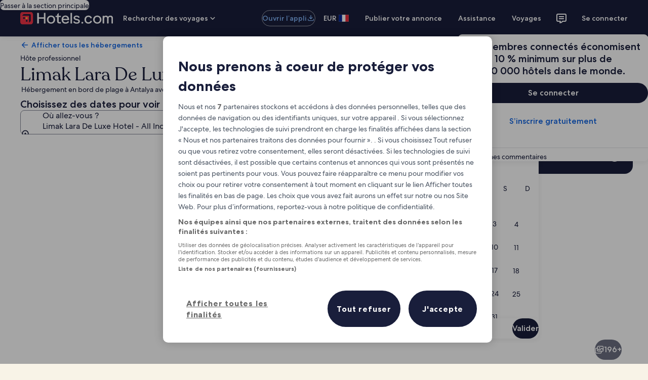

--- FILE ---
content_type: application/javascript
request_url: https://fr.hotels.com/Umf00wm5pFYc/J4/zHVV3LUzze/J9N9fptkOQSQLV/JhFjQxRXaw/P0lwFz/4RHxE
body_size: 173586
content:
(function(){if(typeof Array.prototype.entries!=='function'){Object.defineProperty(Array.prototype,'entries',{value:function(){var index=0;const array=this;return {next:function(){if(index<array.length){return {value:[index,array[index++]],done:false};}else{return {done:true};}},[Symbol.iterator]:function(){return this;}};},writable:true,configurable:true});}}());(function(){zL();nAk();sCk();var c8=function(rI){var SR=1;var sl=[];var Sb=rW["Math"]["sqrt"](rI);while(SR<=Sb&&sl["length"]<6){if(rI%SR===0){if(rI/SR===SR){sl["push"](SR);}else{sl["push"](SR,rI/SR);}}SR=SR+1;}return sl;};var hM=function E8(qI,Xd){'use strict';var r1=E8;switch(qI){case BL:{Z7.push(bQ);var gR=rW[Tl(typeof pU()[UU(ME)],Sd('',[][[]]))?pU()[UU(tH)](Ib,Cs):pU()[UU(r2)](I3,UI)][pU()[UU(TM)](fH,c4)]?rW[Tl(typeof pU()[UU(NH)],Sd([],[][[]]))?pU()[UU(tH)](CM,mq):pU()[UU(r2)](I3,UI)][O4(typeof pU()[UU(GI)],'undefined')?pU()[UU(SH)].call(null,NR,H3):pU()[UU(tH)](C8,QQ)](rW[pU()[UU(r2)](I3,UI)][pU()[UU(TM)](fH,c4)](rW[Tl(typeof lR()[Ll(F7)],'undefined')?lR()[Ll(Cq)](Vq,f8):lR()[Ll(SH)].apply(null,[S3,T8])]))[PN()[pH(HQ)].apply(null,[O2,LX,xb])](lR()[Ll(j3)].apply(null,[z7,G1])):PN()[pH(LE)].call(null,G8,VH,EQ);var mE;return Z7.pop(),mE=gR,mE;}break;case cC:{var Qd=Xd[Uf];var m7;Z7.push(LN);return m7=Ys(Ys(Qd[lR()[Ll(SH)](F5,T8)]))&&Ys(Ys(Qd[lR()[Ll(SH)](F5,T8)][Il()[m8(g2)](r7,k3,vN,nR,GI,rH)]))&&Qd[lR()[Ll(SH)].call(null,F5,T8)][Il()[m8(g2)](OM,k3,Fs,nR,GI,Ys(Ys(pq)))][pq]&&Tl(Qd[Tl(typeof lR()[Ll(AI)],Sd([],[][[]]))?lR()[Ll(Cq)](jI,fH):lR()[Ll(SH)].apply(null,[F5,T8])][Il()[m8(g2)].call(null,wq,k3,C1,nR,GI,Gd)][pq][pU()[UU(MH)].call(null,Tb,Eb)](),bl()[Iq(ql)](jT,n1,II,c4))?PN()[pH(GI)](O3,gb,q8):PN()[pH(LR)](BM,kb,Ab),Z7.pop(),m7;}break;case L6:{var VR=Xd[Uf];Z7.push(TH);if(O4(typeof rW[bl()[Iq(r2)](gU,z8,Hd,Z8)],PN()[pH(kq)].call(null,Ys(Ys({})),cb,Gq))&&Nq(VR[rW[bl()[Iq(r2)].call(null,gU,Ys([]),b8,Z8)][PN()[pH(Pl)](vb,Xb,Uq)]],null)||Nq(VR[pU()[UU(XQ)].call(null,Oq,Us)],null)){var J2;return J2=rW[lR()[Ll(zb)](NQ,kM)][PN()[pH(dl)].call(null,tM,Ab,Ib)](VR),Z7.pop(),J2;}Z7.pop();}break;case kn:{Z7.push(r4);throw new (rW[pU()[UU(kq)].call(null,Od,j3)])(bl()[Iq(J7)](l6,dl,V7,w7));}break;case rC:{Z7.push(WN);var j1=pU()[UU(V7)].call(null,nk,vN);try{var wd=Z7.length;var El=Ys({});if(rW[lR()[Ll(SH)].call(null,ZQ,T8)]&&rW[lR()[Ll(SH)].call(null,ZQ,T8)][PN()[pH(m1)](SH,vK,Xs)]&&rW[lR()[Ll(SH)](ZQ,T8)][PN()[pH(m1)].apply(null,[HQ,vK,Xs])][pU()[UU(Xs)].apply(null,[fU,RQ])]){var bq=rW[lR()[Ll(SH)](ZQ,T8)][PN()[pH(m1)](xH,vK,Xs)][pU()[UU(Xs)](fU,RQ)][pU()[UU(MH)](lq,Eb)]();var Zd;return Z7.pop(),Zd=bq,Zd;}else{var H7;return Z7.pop(),H7=j1,H7;}}catch(S8){Z7.splice(AN(wd,X8),Infinity,WN);var Cd;return Z7.pop(),Cd=j1,Cd;}Z7.pop();}break;case dY:{Z7.push(v8);var TQ=pU()[UU(V7)].apply(null,[F8,vN]);try{var Fl=Z7.length;var cU=Ys([]);if(rW[lR()[Ll(SH)].apply(null,[p2,T8])][Il()[m8(g2)](b8,k3,Ys(X8),sR,GI,r7)]&&rW[lR()[Ll(SH)](p2,T8)][Tl(typeof Il()[m8(MR)],Sd([],[][[]]))?Il()[m8(X8)].call(null,sb,lU,Hs,zR,Xq,Ys(Ys(X8))):Il()[m8(g2)].call(null,g2,k3,Ys(pq),sR,GI,mH)][H8[g2]]&&rW[lR()[Ll(SH)](p2,T8)][Il()[m8(g2)](TH,k3,Cq,sR,GI,XE)][dT[Il()[m8(r2)](Gl,cR,GI,Bb,wq,wq)]()][pq]&&rW[lR()[Ll(SH)](p2,T8)][Il()[m8(g2)](BM,k3,Ys(Ys([])),sR,GI,kM)][H8[g2]][pq][PN()[pH(w7)].call(null,Ys(pq),t8,l7)]){var AQ=Tl(rW[lR()[Ll(SH)].call(null,p2,T8)][Il()[m8(g2)](tH,k3,Pq,sR,GI,f1)][H8[g2]][pq][PN()[pH(w7)](IQ,t8,l7)],rW[lR()[Ll(SH)].apply(null,[p2,T8])][Il()[m8(g2)].call(null,Gl,k3,Ys(Ys(X8)),sR,GI,gH)][pq]);var H1=AQ?PN()[pH(GI)](Ys(Ys(pq)),hI,q8):PN()[pH(LR)].call(null,MR,js,Ab);var Z1;return Z7.pop(),Z1=H1,Z1;}else{var TU;return Z7.pop(),TU=TQ,TU;}}catch(BH){Z7.splice(AN(Fl,X8),Infinity,v8);var mN;return Z7.pop(),mN=TQ,mN;}Z7.pop();}break;case VV:{Z7.push(Db);var s8=bl()[Iq(XE)].call(null,XI,j3,bs,VM);var CI=PN()[pH(Hs)].call(null,Cq,MU,g1);for(var KI=pq;Bs(KI,FU);KI++)s8+=CI[PN()[pH(BM)](T8,Ug,H0)](rW[PN()[pH(SG)].call(null,wq,rv,cg)][PN()[pH(O3)](OM,ND,gH)](lw(rW[Tl(typeof PN()[pH(sg)],'undefined')?PN()[pH(b0)](Ys(X8),Lg,jF):PN()[pH(SG)].call(null,kq,rv,cg)][pU()[UU(dg)](pO,kO)](),CI[bl()[Iq(pq)].call(null,Av,n1,tH,lr)])));var PF;return Z7.pop(),PF=s8,PF;}break;case IK:{Z7.push(fj);var dx=pU()[UU(V7)].apply(null,[rl,vN]);try{var tm=Z7.length;var bS=Ys(tY);if(rW[Tl(typeof lR()[Ll(zG)],Sd('',[][[]]))?lR()[Ll(Cq)].apply(null,[KZ,tw]):lR()[Ll(SH)](jb,T8)][Tl(typeof Il()[m8(kD)],Sd(PN()[pH(LE)](Hd,Fn,EQ),[][[]]))?Il()[m8(X8)](FJ,F0,sb,Nh,Nh,gm):Il()[m8(g2)](SG,k3,BM,vl,GI,gH)]&&rW[lR()[Ll(SH)].call(null,jb,T8)][Il()[m8(g2)](Z8,k3,pg,vl,GI,tx)][pq]){var cD=Tl(rW[lR()[Ll(SH)](jb,T8)][Il()[m8(g2)](kO,k3,sb,vl,GI,g2)][Il()[m8(FJ)](C1,b8,dg,sU,Cq,C1)](H8[tM]),rW[lR()[Ll(SH)](jb,T8)][Il()[m8(g2)](b8,k3,OM,vl,GI,SH)][pq]);var lm=cD?PN()[pH(GI)](Pq,Yb,q8):PN()[pH(LR)].call(null,g2,Rb,Ab);var Cx;return Z7.pop(),Cx=lm,Cx;}else{var tv;return Z7.pop(),tv=dx,tv;}}catch(Sg){Z7.splice(AN(tm,X8),Infinity,fj);var xF;return Z7.pop(),xF=dx,xF;}Z7.pop();}break;case SX:{var fr=Xd[Uf];Z7.push(UJ);var q9=lR()[Ll(MS)](b7,tx);var Vz=O4(typeof lR()[Ll(T8)],Sd('',[][[]]))?lR()[Ll(MS)].call(null,b7,tx):lR()[Ll(Cq)].apply(null,[wv,gF]);if(fr[lR()[Ll(GI)](qN,bs)]){var DD=fr[Tl(typeof lR()[Ll(kM)],Sd('',[][[]]))?lR()[Ll(Cq)](YZ,Iv):lR()[Ll(GI)].call(null,qN,bs)][lR()[Ll(Mx)].call(null,Aq,Sx)](pU()[UU(Hs)].call(null,E2,kD));var hx=DD[PN()[pH(n1)](AI,Hr,kM)](PN()[pH(XE)].call(null,XQ,zH,mH));if(hx){var O0=hx[PN()[pH(MS)](Ys(pq),BQ,kr)](Tl(typeof Lv()[Jj(b0)],Sd(PN()[pH(LE)](XE,J6,EQ),[][[]]))?Lv()[Jj(LR)](sb,Jz,MR,zG,Ng):Lv()[Jj(kq)](MS,z8,Ys(Ys([])),L7,th));if(O0){q9=hx[Tl(typeof pU()[UU(tM)],Sd([],[][[]]))?pU()[UU(tH)].apply(null,[xm,IS]):pU()[UU(n1)](EE,MS)](O0[Tl(typeof bl()[Iq(LE)],Sd([],[][[]]))?bl()[Iq(wq)](Wh,UI,Pq,NG):bl()[Iq(MS)](zs,xH,wq,kq)]);Vz=hx[pU()[UU(n1)].apply(null,[EE,MS])](O0[O4(typeof lR()[Ll(Hs)],Sd('',[][[]]))?lR()[Ll(ql)](Rs,Kr):lR()[Ll(Cq)](vw,QG)]);}}}var G0;return G0=z9(hp,[O4(typeof bl()[Iq(Hd)],'undefined')?bl()[Iq(Mx)](Md,Z8,Ys(X8),rH):bl()[Iq(wq)].apply(null,[kS,Ys(Ys({})),Hh,C0]),q9,Lv()[Jj(g2)].apply(null,[GI,SG,Ys(X8),wM,nj]),Vz]),Z7.pop(),G0;}break;case Xt:{var rg=Xd[Uf];var TJ=Xd[tY];Z7.push(r4);var Qw=TJ[lR()[Ll(Pq)](Eq,V7)];var AO=TJ[O4(typeof pU()[UU(F7)],'undefined')?pU()[UU(sb)].apply(null,[vl,PG]):pU()[UU(tH)].apply(null,[Cg,zE])];var xg=TJ[Il()[m8(kD)](Xm,vb,pg,Qm,BM,kD)];var sD=TJ[lR()[Ll(sb)].call(null,cQ,dl)];var mJ=TJ[N9()[Cr(kD)](BM,tH,x0,Cq,Wv)];var jv=TJ[Il()[m8(vb)](MS,m9,Ys(Ys(X8)),rx,BM,Ys(Ys({})))];var cF=TJ[pU()[UU(Ax)](A8,pg)];var TD=TJ[lR()[Ll(IQ)](vd,FF)];var WG;return WG=PN()[pH(LE)](MO,FO,EQ)[lR()[Ll(kq)].apply(null,[sd,HO])](rg)[lR()[Ll(kq)](sd,HO)](Qw,O4(typeof lR()[Ll(tx)],'undefined')?lR()[Ll(j3)].call(null,fv,G1):lR()[Ll(Cq)](KZ,Ij))[lR()[Ll(kq)](sd,HO)](AO,lR()[Ll(j3)](fv,G1))[O4(typeof lR()[Ll(MH)],'undefined')?lR()[Ll(kq)](sd,HO):lR()[Ll(Cq)].apply(null,[jj,Ch])](xg,lR()[Ll(j3)](fv,G1))[lR()[Ll(kq)](sd,HO)](sD,O4(typeof lR()[Ll(ME)],Sd([],[][[]]))?lR()[Ll(j3)].apply(null,[fv,G1]):lR()[Ll(Cq)].call(null,Lh,NS))[lR()[Ll(kq)](sd,HO)](mJ,lR()[Ll(j3)].apply(null,[fv,G1]))[lR()[Ll(kq)].call(null,sd,HO)](jv,O4(typeof lR()[Ll(gH)],'undefined')?lR()[Ll(j3)](fv,G1):lR()[Ll(Cq)].call(null,Dm,GZ))[lR()[Ll(kq)].apply(null,[sd,HO])](cF,Tl(typeof lR()[Ll(zG)],'undefined')?lR()[Ll(Cq)].apply(null,[JG,Nw]):lR()[Ll(j3)](fv,G1))[Tl(typeof lR()[Ll(SH)],'undefined')?lR()[Ll(Cq)].call(null,c4,Mx):lR()[Ll(kq)](sd,HO)](TD,bl()[Iq(kq)].apply(null,[XU,GI,IQ,F7])),Z7.pop(),WG;}break;case gX:{var gG=Xd[Uf];var zD=Xd[tY];Z7.push(AD);if(zO(zD,null)||rD(zD,gG[bl()[Iq(pq)](s9,Nm,wq,lr)]))zD=gG[bl()[Iq(pq)](s9,z8,Pq,lr)];for(var qz=pq,qh=new (rW[lR()[Ll(zb)].call(null,jh,kM)])(zD);Bs(qz,zD);qz++)qh[qz]=gG[qz];var QS;return Z7.pop(),QS=qh,QS;}break;case EC:{var R9=Xd[Uf];Z7.push(Ev);var w9=PN()[pH(LE)](Ys(Ys({})),VE,EQ);var J9=PN()[pH(LE)](T8,VE,EQ);var hm=Tl(typeof PN()[pH(QQ)],Sd([],[][[]]))?PN()[pH(b0)](BM,Vg,nF):PN()[pH(TM)](Ys([]),KM,II);var Nr=[];try{try{w9=R9[Yx()[Jx(HQ)](Ys(Ys({})),pq,tH,wj,zG)];}catch(KG){Z7.splice(AN(se_tryScopeSet_5,X8),Infinity,Ev);if(KG[lR()[Ll(BJ)].call(null,Aq,gH)][PN()[pH(qO)](Ys(Ys(X8)),s3,ql)](hm)){w9=Tl(typeof pU()[UU(lr)],'undefined')?pU()[UU(tH)](Vv,l0):pU()[UU(QQ)].apply(null,[Ql,Pl]);}}var Nj=rW[PN()[pH(SG)](Ys([]),SS,cg)][PN()[pH(O3)](f1,Z2,gH)](lw(rW[PN()[pH(SG)](gm,SS,cg)][pU()[UU(dg)].apply(null,[QE,kO])](),nh))[pU()[UU(MH)](Tq,Eb)]();R9[O4(typeof Yx()[Jx(GI)],'undefined')?Yx()[Jx(HQ)](BJ,pq,LR,wj,zG):Yx()[Jx(kM)](F7,h9,Hh,Ir,Lx)]=Nj;J9=O4(R9[Yx()[Jx(HQ)](C1,pq,XE,wj,zG)],Nj);Nr=[z9(hp,[PN()[pH(MR)].apply(null,[tx,dE,Pq]),w9]),z9(hp,[bl()[Iq(X8)](nb,Ys(Ys({})),SH,w0),RS(J9,H8[Rj])[O4(typeof pU()[UU(zb)],'undefined')?pU()[UU(MH)].call(null,Tq,Eb):pU()[UU(tH)].call(null,YS,FS)]()])];var Tj;return Z7.pop(),Tj=Nr,Tj;}catch(WJ){Z7.splice(AN(se_tryScopeSet_5,X8),Infinity,Ev);Nr=[z9(hp,[PN()[pH(MR)](Hh,dE,Pq),w9]),z9(hp,[bl()[Iq(X8)](nb,mH,g1,w0),J9])];}var Ox;return Z7.pop(),Ox=Nr,Ox;}break;case qk:{Z7.push(Fz);var tg=pU()[UU(V7)](YF,vN);if(rW[lR()[Ll(SH)](LD,T8)]&&rW[lR()[Ll(SH)](LD,T8)][Il()[m8(g2)].apply(null,[r7,k3,bs,kv,GI,j3])]&&rW[lR()[Ll(SH)].apply(null,[LD,T8])][Il()[m8(g2)].call(null,BJ,k3,Fs,kv,GI,Ys(Ys([])))][PN()[pH(PG)].call(null,r7,hz,sb)]){var Og=rW[lR()[Ll(SH)].call(null,LD,T8)][Il()[m8(g2)](Pl,k3,O2,kv,GI,lr)][PN()[pH(PG)].apply(null,[bs,hz,sb])];try{var rG=Z7.length;var RJ=Ys([]);var Hx=rW[PN()[pH(SG)].apply(null,[Ys({}),LZ,cg])][PN()[pH(O3)].apply(null,[bg,XJ,gH])](lw(rW[PN()[pH(SG)].call(null,LE,LZ,cg)][Tl(typeof pU()[UU(zG)],Sd([],[][[]]))?pU()[UU(tH)].apply(null,[nz,CG]):pU()[UU(dg)](FS,kO)](),nh))[pU()[UU(MH)].apply(null,[vO,Eb])]();rW[O4(typeof lR()[Ll(XE)],Sd([],[][[]]))?lR()[Ll(SH)].apply(null,[LD,T8]):lR()[Ll(Cq)](Qj,bv)][Il()[m8(g2)](Nm,k3,Hs,kv,GI,Ys([]))][PN()[pH(PG)](Ys(Ys(pq)),hz,sb)]=Hx;var QF=Tl(rW[lR()[Ll(SH)](LD,T8)][Il()[m8(g2)](TH,k3,Ys(pq),kv,GI,g1)][O4(typeof PN()[pH(Pr)],Sd('',[][[]]))?PN()[pH(PG)](OM,hz,sb):PN()[pH(b0)].apply(null,[Ys(X8),E0,LJ])],Hx);var G9=QF?PN()[pH(GI)].apply(null,[G8,fx,q8]):PN()[pH(LR)](Ys(Ys([])),OS,Ab);rW[lR()[Ll(SH)].apply(null,[LD,T8])][Il()[m8(g2)](kM,k3,Xm,kv,GI,G8)][PN()[pH(PG)].apply(null,[Nm,hz,sb])]=Og;var tJ;return Z7.pop(),tJ=G9,tJ;}catch(OG){Z7.splice(AN(rG,X8),Infinity,Fz);if(O4(rW[lR()[Ll(SH)].call(null,LD,T8)][Il()[m8(g2)](Nm,k3,wq,kv,GI,Ax)][O4(typeof PN()[pH(O2)],Sd([],[][[]]))?PN()[pH(PG)](Ys([]),hz,sb):PN()[pH(b0)].apply(null,[VM,Fs,hz])],Og)){rW[lR()[Ll(SH)].apply(null,[LD,T8])][Tl(typeof Il()[m8(HQ)],Sd(PN()[pH(LE)].apply(null,[r2,vx,EQ]),[][[]]))?Il()[m8(X8)].apply(null,[XQ,xm,xH,Hj,Bb,G1]):Il()[m8(g2)](qZ,k3,Hm,kv,GI,dl)][Tl(typeof PN()[pH(r2)],Sd([],[][[]]))?PN()[pH(b0)](G8,z7,vb):PN()[pH(PG)].call(null,Ys(Ys([])),hz,sb)]=Og;}var Dw;return Z7.pop(),Dw=tg,Dw;}}else{var Qh;return Z7.pop(),Qh=tg,Qh;}Z7.pop();}break;case QT:{var Ih=Xd[Uf];Z7.push(CO);var nr=Ih[lR()[Ll(SH)](mw,T8)][Lv()[Jj(rH)](Pq,MR,G8,kl,Wz)];if(nr){var fZ=nr[pU()[UU(MH)](z7,Eb)]();var NF;return Z7.pop(),NF=fZ,NF;}else{var VG;return VG=pU()[UU(V7)](tr,vN),Z7.pop(),VG;}Z7.pop();}break;case d6:{Z7.push(HD);var qr=Ys([]);try{var Pg=Z7.length;var Th=Ys(tY);if(rW[pU()[UU(zb)](XU,gH)][Il()[m8(rH)].call(null,Hh,ZS,Ys(Ys(pq)),Yw,r2,Pq)]){rW[pU()[UU(zb)](XU,gH)][Il()[m8(rH)](b0,ZS,Gl,Yw,r2,O2)][bl()[Iq(Pq)].call(null,f7,Hh,hZ,T8)](lR()[Ll(n1)](c0,Mx),Tl(typeof bl()[Iq(Xm)],'undefined')?bl()[Iq(wq)](Bv,LE,Ys([]),tx):bl()[Iq(n1)](Tq,Cq,Jz,QQ));rW[pU()[UU(zb)](XU,gH)][Il()[m8(rH)](vb,ZS,dl,Yw,r2,Ys(Ys(X8)))][lR()[Ll(w0)].apply(null,[fg,tG])](lR()[Ll(n1)](c0,Mx));qr=Ys(Uf);}}catch(zZ){Z7.splice(AN(Pg,X8),Infinity,HD);}var A9;return Z7.pop(),A9=qr,A9;}break;case R6:{var gz=Xd[Uf];Z7.push(BZ);var hF=pU()[UU(V7)].call(null,QU,vN);var xD=pU()[UU(V7)].apply(null,[QU,vN]);var wz=new (rW[pU()[UU(bg)](O1,XS)])(new (rW[pU()[UU(bg)].call(null,O1,XS)])(PN()[pH(Xs)].apply(null,[kM,cx,zE])));try{var jG=Z7.length;var fS=Ys({});if(Ys(Ys(rW[pU()[UU(zb)].call(null,Z2,gH)][pU()[UU(r2)].call(null,Ed,UI)]))&&Ys(Ys(rW[Tl(typeof pU()[UU(X8)],'undefined')?pU()[UU(tH)].call(null,z7,qZ):pU()[UU(zb)](Z2,gH)][pU()[UU(r2)].call(null,Ed,UI)][O4(typeof PN()[pH(TM)],Sd([],[][[]]))?PN()[pH(XS)].call(null,j3,nD,jm):PN()[pH(b0)](II,BG,Lm)]))){var V0=rW[pU()[UU(r2)](Ed,UI)][PN()[pH(XS)](XQ,nD,jm)](rW[bl()[Iq(qO)](zm,Ys(pq),r7,Fv)][pU()[UU(X8)].apply(null,[JN,Sz])],O4(typeof PN()[pH(Gd)],Sd([],[][[]]))?PN()[pH(Dh)](kq,SN,lF):PN()[pH(b0)](rH,zR,IQ));if(V0){hF=wz[bl()[Iq(n1)](v3,EQ,ME,QQ)](V0[PN()[pH(MR)](n1,Ex,Pq)][pU()[UU(MH)].apply(null,[Kw,Eb])]());}}xD=O4(rW[pU()[UU(zb)](Z2,gH)],gz);}catch(kJ){Z7.splice(AN(jG,X8),Infinity,BZ);hF=pU()[UU(Gd)](Vm,Hs);xD=pU()[UU(Gd)](Vm,Hs);}var fG=Sd(hF,BS(xD,dT[bl()[Iq(BJ)].apply(null,[Xk,mH,kM,Vr])]()))[pU()[UU(MH)].call(null,Kw,Eb)]();var dw;return Z7.pop(),dw=fG,dw;}break;case sX:{var BO=Xd[Uf];Z7.push(PJ);var Kz=pU()[UU(V7)](lN,vN);try{var v9=Z7.length;var MG=Ys([]);if(BO[O4(typeof lR()[Ll(pq)],Sd([],[][[]]))?lR()[Ll(SH)](Kd,T8):lR()[Ll(Cq)](GD,Tw)][O4(typeof lR()[Ll(j3)],Sd([],[][[]]))?lR()[Ll(XE)](LH,QO):lR()[Ll(Cq)].call(null,kg,XO)]){var hj=BO[lR()[Ll(SH)].call(null,Kd,T8)][Tl(typeof lR()[Ll(MH)],'undefined')?lR()[Ll(Cq)](Dz,tO):lR()[Ll(XE)](LH,QO)][Tl(typeof pU()[UU(XQ)],Sd('',[][[]]))?pU()[UU(tH)].call(null,Km,v8):pU()[UU(MH)](pR,Eb)]();var xS;return Z7.pop(),xS=hj,xS;}else{var gD;return Z7.pop(),gD=Kz,gD;}}catch(Gh){Z7.splice(AN(v9,X8),Infinity,PJ);var SJ;return Z7.pop(),SJ=Kz,SJ;}Z7.pop();}break;}};var VO=function(){return [">T50MDI^7","C:=<\t\x3fS.6M","\x07M+56\r3","IV=V.- >(M\"7WwE\x40:","9\x00)<TkAV*PRt3\f2\n8T\"={Y=[R\f$)>","W],V4!4\x07:","P+","9O2:KNON+",":E46NJUU","BPH\"7W+","U/J1-4\n>","<\x3f/0\r(R8PF","\b(G.*WFRh<M\'<+>)L\"+","\f1:.$M\"LQMY:","\fR58Z","N,$1:\beT*pd\x07G\x3f\'>\r:9\r7BAL]*[!N\t/}*1ZeutAJT","BUAQ\"3K $","=L\x40UU+","5&&3)c/8QBCL+\t4P\'\"","\'>0.H4-BQT","65","R] P:",",\f7\x07i","/\b\fP7eOI_&","; A.7qFQM+\b","PVC[+\b",";&\"W)","K+M4+p","+I)8OOYt!",".T5 ","/g\b\x3f","G]:VI,","G]:$G-=+\b4","<\x3f","C+5>!E","; :%s>7WKEK\'\b","ma",".L.<MWh]\'V","Dv\v6","C","-#T.4F","E","A!3\b","\r\x3fA7","*vt","\vP\'\">.E","-#>(",";8","4<WjNL+\t\x07C","00T","$l1\t(>rgfr}$&g>","W-","O\f$56#","0W","\b(S25WmAU+",")M","*8DMEL!V:","g*\tT:1\r\x3fA7)FG","){\rXXnB8\vo8G(7","U)","&:\x40FPL","4-QFELP;#","8%1:)E5<Q","O>","#>&","\f$%6\tA38","AH","=FUpQ6p<9\f","*:","\'>\b:=R\"*P","\f)#(\x3fD","&3(o!","-<89E","NW9","#<n4<$\r<U\"*W","u,56(\x006MWEV:[5G:)+\"NgLGUT+","N-40:(N.,N",":OJEV:#","9)","G]:3E\r>-=Y8OVEK","5YG;\x3f\x00,T&{","D]8G:91,T.6M","N]6"," :\f","BWE","e","P","L+\r","\'4","\">","!#>.H!\x40FPL\'","\x40",",\"R&>F",",V.>BWOJ","\bA\b!\x3f\r","PP]-N\x3f 18N3","66(D)QbPz/M.","d2+\x40","FV","#,",",%2"," B\"+","A-3\b\"M\"-QJCk\'C","","M.92",")3\x00:(R&-JLNq W!>\b,V.-Z","y<O&$","\"s3+JMGl/","U9","\n,R4<eOOY:","fQRW<[Z\b:1\x00+#Gg6AEUK-K&p\b:>","<\x00\n%A)-LNAK","gLCM#V","*v7}","&\n=\b,T\"","(A","U","\vT","\x40LNL\'G","W ","31FM","\x3fE*6UFiL+","|9F!&-;>Y):f[E[;P","y*G\\\t30,T","(3g)=q\x3fqj^\n7\x007|:0W-=rP\f( m>\v4Wz",")%A5<sLIV:[3P\x3f#-ZL2>JN","-/","4<MGb]/L","G;\x3f9A","\x3fO*<sd~n-G\v-\"","C(7\x40BT",">\t9E","C5 SWO","*FWtQ#W\b",";$-R&:HJN_","F-","\"P","0$N=","\x003=B(8QG","$6NSL]:","*SBWV","*FWbJ/\rq/>3","V;)=/)S","6\t\nE)<QBTW<=L<9\f1","G\b\r<2#T jG","e!pX.x` 9I)c\'C[F=","-\tC\b-:(N3","cY V\\+\x3f\r)\x3fTg,MGE^\'F\\\'\"C1!Lg-LOZ$V",")BDEa",",(","9\t","K1-","T&>mBM]","9O5FNEV:",",<Z","11","|w","RUW:","F; >","H","\tE10\x40FoJ\'V<9\f1\x3f;E)-","F[t",".}-<18M<UBLM/","8L+","*!i#MSULG","5BAET=","6\t!c&5\x40VLY:","*6AJL]","L\f;","X\n,T/d\f\x00]6\vP;m%-a\x00wheEZnIAIh`[eJ}widmlu","8\t:S0DMATG>5\x07","&\n,/I+0WZCP/G",",4:\t>","/","N)41","jm","\x00>!E#\tKBNL!","JMDW9\bQo,9*!A><QpT;\\Kh1 I$yoJNSn7\x40)\"","\n8S/","M","30#T\"+fUEV:","\x00$P6GF","\f1\"U4<GLWV","0,V&ybSPT+Qr=7N6","$\x07C9&13)",";#","H(-LsHW:C<","36WuET","#*J","V>)$:\b4","+%(N","+BM","99C/ZdELC;6",",L+\nFOEV\'",")M15","00GWH","F[:","$6MEI_;\t\x40-","v!D+16#",";I 8WLR","T+5.:\"R>","L4","W\\Pea",";$\f-E%JGEl<I&7&\'(P30LM","L!.R:,","J:5\x07\b\x3fA>VEF]<","G<176(S38NS","FQ\"","BPJ\v%K-\"",":\bL\"4FMTK\f\x3fC-","/<n9$5:9","#5"];};var sm=function(Ph,fz){return Ph[O9[wq]](fz);};var Rv=function(DO){var rw=0;for(var M9=0;M9<DO["length"];M9++){rw=rw+DO["charCodeAt"](M9);}return rw;};var cw=function(){XD=["\x6c\x65\x6e\x67\x74\x68","\x41\x72\x72\x61\x79","\x63\x6f\x6e\x73\x74\x72\x75\x63\x74\x6f\x72","\x6e\x75\x6d\x62\x65\x72"];};var wG=function pZ(Sh,Ur){'use strict';var k9=pZ;switch(Sh){case K6:{var tF=function(wx,rO){Z7.push(bO);if(Ys(dO)){for(var Bx=pq;Bs(Bx,B0);++Bx){if(Bs(Bx,FJ)||Tl(Bx,H8[X8])||Tl(Bx,Hh)||Tl(Bx,IQ)){NZ[Bx]=Jm(X8);}else{NZ[Bx]=dO[bl()[Iq(pq)](Mh,tx,O2,lr)];dO+=rW[pU()[UU(GI)].apply(null,[Cm,NH])][Il()[m8(zG)](Hd,P0,VM,qJ,r2,c4)](Bx);}}}var L0=PN()[pH(LE)](Ax,LD,EQ);for(var VS=pq;Bs(VS,wx[bl()[Iq(pq)](Mh,b0,XE,lr)]);VS++){var Nx=wx[O4(typeof PN()[pH(b0)],Sd([],[][[]]))?PN()[pH(BM)].apply(null,[Jz,N8,H0]):PN()[pH(b0)].call(null,C1,Vj,zG)](VS);var Zz=RS(Tx(rO,zb),H8[LR]);rO*=H8[wq];rO&=H8[Cq];rO+=dT[Tl(typeof pU()[UU(kM)],Sd('',[][[]]))?pU()[UU(tH)].call(null,br,Gz):pU()[UU(Rj)].call(null,GH,ES)]();rO&=H8[vg];var jZ=NZ[wx[Yx()[Jx(wq)](Ag,Rw,mH,CM,LE)](VS)];if(Tl(typeof Nx[Yx()[Jx(vg)](O2,jD,b9,CM,BM)],PN()[pH(O2)](MS,gI,Gx))){var jz=Nx[Yx()[Jx(vg)].apply(null,[T9,jD,lr,CM,BM])](pq);if(tS(jz,FJ)&&Bs(jz,B0)){jZ=NZ[jz];}}if(tS(jZ,pq)){var hD=DZ(Zz,dO[bl()[Iq(pq)].call(null,Mh,VM,Ys(Ys({})),lr)]);jZ+=hD;jZ%=dO[bl()[Iq(pq)](Mh,Gl,Ys([]),lr)];Nx=dO[jZ];}L0+=Nx;}var cO;return Z7.pop(),cO=L0,cO;};var gg=function(pS){var Kx=[0x428a2f98,0x71374491,0xb5c0fbcf,0xe9b5dba5,0x3956c25b,0x59f111f1,0x923f82a4,0xab1c5ed5,0xd807aa98,0x12835b01,0x243185be,0x550c7dc3,0x72be5d74,0x80deb1fe,0x9bdc06a7,0xc19bf174,0xe49b69c1,0xefbe4786,0x0fc19dc6,0x240ca1cc,0x2de92c6f,0x4a7484aa,0x5cb0a9dc,0x76f988da,0x983e5152,0xa831c66d,0xb00327c8,0xbf597fc7,0xc6e00bf3,0xd5a79147,0x06ca6351,0x14292967,0x27b70a85,0x2e1b2138,0x4d2c6dfc,0x53380d13,0x650a7354,0x766a0abb,0x81c2c92e,0x92722c85,0xa2bfe8a1,0xa81a664b,0xc24b8b70,0xc76c51a3,0xd192e819,0xd6990624,0xf40e3585,0x106aa070,0x19a4c116,0x1e376c08,0x2748774c,0x34b0bcb5,0x391c0cb3,0x4ed8aa4a,0x5b9cca4f,0x682e6ff3,0x748f82ee,0x78a5636f,0x84c87814,0x8cc70208,0x90befffa,0xa4506ceb,0xbef9a3f7,0xc67178f2];var AF=0x6a09e667;var RZ=0xbb67ae85;var US=0x3c6ef372;var D9=0xa54ff53a;var S0=0x510e527f;var Rx=0x9b05688c;var Pz=0x1f83d9ab;var Mz=0x5be0cd19;var DF=Qz(pS);var Tz=DF["length"]*8;DF+=rW["String"]["fromCharCode"](0x80);var r0=DF["length"]/4+2;var Qg=rW["Math"]["ceil"](r0/16);var vm=new (rW["Array"])(Qg);for(var SZ=0;SZ<Qg;SZ++){vm[SZ]=new (rW["Array"])(16);for(var gv=0;gv<16;gv++){vm[SZ][gv]=DF["charCodeAt"](SZ*64+gv*4)<<24|DF["charCodeAt"](SZ*64+gv*4+1)<<16|DF["charCodeAt"](SZ*64+gv*4+2)<<8|DF["charCodeAt"](SZ*64+gv*4+3)<<0;}}var GF=Tz/rW["Math"]["pow"](2,32);vm[Qg-1][14]=rW["Math"]["floor"](GF);vm[Qg-1][15]=Tz;for(var mG=0;mG<Qg;mG++){var JJ=new (rW["Array"])(64);var Dj=AF;var JD=RZ;var f9=US;var dz=D9;var Xx=S0;var Az=Rx;var qx=Pz;var sh=Mz;for(var dZ=0;dZ<64;dZ++){var ID=void 0,Lw=void 0,Aj=void 0,X9=void 0,lG=void 0,nJ=void 0;if(dZ<16)JJ[dZ]=vm[mG][dZ];else{ID=Tm(JJ[dZ-15],7)^Tm(JJ[dZ-15],18)^JJ[dZ-15]>>>3;Lw=Tm(JJ[dZ-2],17)^Tm(JJ[dZ-2],19)^JJ[dZ-2]>>>10;JJ[dZ]=JJ[dZ-16]+ID+JJ[dZ-7]+Lw;}Lw=Tm(Xx,6)^Tm(Xx,11)^Tm(Xx,25);Aj=Xx&Az^~Xx&qx;X9=sh+Lw+Aj+Kx[dZ]+JJ[dZ];ID=Tm(Dj,2)^Tm(Dj,13)^Tm(Dj,22);lG=Dj&JD^Dj&f9^JD&f9;nJ=ID+lG;sh=qx;qx=Az;Az=Xx;Xx=dz+X9>>>0;dz=f9;f9=JD;JD=Dj;Dj=X9+nJ>>>0;}AF=AF+Dj;RZ=RZ+JD;US=US+f9;D9=D9+dz;S0=S0+Xx;Rx=Rx+Az;Pz=Pz+qx;Mz=Mz+sh;}return [AF>>24&0xff,AF>>16&0xff,AF>>8&0xff,AF&0xff,RZ>>24&0xff,RZ>>16&0xff,RZ>>8&0xff,RZ&0xff,US>>24&0xff,US>>16&0xff,US>>8&0xff,US&0xff,D9>>24&0xff,D9>>16&0xff,D9>>8&0xff,D9&0xff,S0>>24&0xff,S0>>16&0xff,S0>>8&0xff,S0&0xff,Rx>>24&0xff,Rx>>16&0xff,Rx>>8&0xff,Rx&0xff,Pz>>24&0xff,Pz>>16&0xff,Pz>>8&0xff,Pz&0xff,Mz>>24&0xff,Mz>>16&0xff,Mz>>8&0xff,Mz&0xff];};var hS=function(){var LF=XG();var F9=-1;if(LF["indexOf"]('Trident/7.0')>-1)F9=11;else if(LF["indexOf"]('Trident/6.0')>-1)F9=10;else if(LF["indexOf"]('Trident/5.0')>-1)F9=9;else F9=0;return F9>=9;};var DE=function(){var k0=Xh();var rE=rW["Object"]["prototype"]["hasOwnProperty"].call(rW["Navigator"]["prototype"],'mediaDevices');var dS=rW["Object"]["prototype"]["hasOwnProperty"].call(rW["Navigator"]["prototype"],'serviceWorker');var Xj=! !rW["window"]["browser"];var cJ=typeof rW["ServiceWorker"]==='function';var U9=typeof rW["ServiceWorkerContainer"]==='function';var xz=typeof rW["frames"]["ServiceWorkerRegistration"]==='function';var FE=rW["window"]["location"]&&rW["window"]["location"]["protocol"]==='http:';var tD=k0&&(!rE||!dS||!cJ||!Xj||!U9||!xz)&&!FE;return tD;};var Xh=function(){var jS=XG();var JO=/(iPhone|iPad).*AppleWebKit(?!.*(Version|CriOS))/i["test"](jS);var KF=rW["navigator"]["platform"]==='MacIntel'&&rW["navigator"]["maxTouchPoints"]>1&&/(Safari)/["test"](jS)&&!rW["window"]["MSStream"]&&typeof rW["navigator"]["standalone"]!=='undefined';return JO||KF;};var E9=function(PZ){var xw=rW["Math"]["floor"](rW["Math"]["random"]()*100000+10000);var PS=rW["String"](PZ*xw);var HG=0;var mF=[];var LS=PS["length"]>=18?true:false;while(mF["length"]<6){mF["push"](rW["parseInt"](PS["slice"](HG,HG+2),10));HG=LS?HG+3:HG+2;}var Vw=pG(mF);return [xw,Vw];};var lO=function(mh){if(mh===null||mh===undefined){return 0;}var SO=function dD(zS){return mh["toLowerCase"]()["includes"](zS["toLowerCase"]());};var Zj=0;(jJ&&jJ["fields"]||[])["some"](function(jg){var zJ=jg["type"];var AJ=jg["labels"];if(AJ["some"](SO)){Zj=v0[zJ];if(jg["extensions"]&&jg["extensions"]["labels"]&&jg["extensions"]["labels"]["some"](function(bw){return mh["toLowerCase"]()["includes"](bw["toLowerCase"]());})){Zj=v0[jg["extensions"]["type"]];}return true;}return false;});return Zj;};var Vx=function(Bz){if(Bz===undefined||Bz==null){return false;}var wJ=function Tv(Cw){return Bz["toLowerCase"]()===Cw["toLowerCase"]();};return D0["some"](wJ);};var pm=function(PD){try{var Kj=new (rW["Set"])(rW["Object"]["values"](v0));return PD["split"](';')["some"](function(Hz){var BD=Hz["split"](',');var vz=rW["Number"](BD[BD["length"]-1]);return Kj["has"](vz);});}catch(bz){return false;}};var Ah=function(Uh){var gE='';var dj=0;if(Uh==null||rW["document"]["activeElement"]==null){return z9(hp,["elementFullId",gE,"elementIdType",dj]);}var jx=['id','name','for','placeholder','aria-label','aria-labelledby'];jx["forEach"](function(DJ){if(!Uh["hasAttribute"](DJ)||gE!==''&&dj!==0){return;}var U0=Uh["getAttribute"](DJ);if(gE===''&&(U0!==null||U0!==undefined)){gE=U0;}if(dj===0){dj=lO(U0);}});return z9(hp,["elementFullId",gE,"elementIdType",dj]);};var cG=function(Mj){var l9;if(Mj==null){l9=rW["document"]["activeElement"];}else l9=Mj;if(rW["document"]["activeElement"]==null)return -1;var ZG=l9["getAttribute"]('name');if(ZG==null){var PO=l9["getAttribute"]('id');if(PO==null)return -1;else return nm(PO);}return nm(ZG);};var pw=function(pr){var Bw=-1;var jw=[];if(! !pr&&typeof pr==='string'&&pr["length"]>0){var hh=pr["split"](';');if(hh["length"]>1&&hh[hh["length"]-1]===''){hh["pop"]();}Bw=rW["Math"]["floor"](rW["Math"]["random"]()*hh["length"]);var wg=hh[Bw]["split"](',');for(var qv in wg){if(!rW["isNaN"](wg[qv])&&!rW["isNaN"](rW["parseInt"](wg[qv],10))){jw["push"](wg[qv]);}}}else{var Uw=rW["String"](m0(1,5));var zx='1';var kw=rW["String"](m0(20,70));var qS=rW["String"](m0(100,300));var UD=rW["String"](m0(100,300));jw=[Uw,zx,kw,qS,UD];}return [Bw,jw];};var vJ=function(Kg,GS){var WO=typeof Kg==='string'&&Kg["length"]>0;var Bm=!rW["isNaN"](GS)&&(rW["Number"](GS)===-1||Wj()<rW["Number"](GS));if(!(WO&&Bm)){return false;}var kF='^([a-fA-F0-9]{31,32})$';return Kg["search"](kF)!==-1;};var zz=function(GO,AS,nG){var Um;do{Um=gj(Lf,[GO,AS]);}while(Tl(DZ(Um,nG),pq));return Um;};var FD=function(dr){Z7.push(tj);var R0=Xh(dr);var bh=rW[pU()[UU(r2)](P1,UI)][pU()[UU(X8)].apply(null,[LM,Sz])][PN()[pH(rH)](BJ,O7,QO)].call(rW[lR()[Ll(MH)](Jb,Ch)][pU()[UU(X8)](LM,Sz)],PN()[pH(MO)].apply(null,[Ys({}),Jd,Pr]));var Xw=rW[Tl(typeof pU()[UU(FJ)],'undefined')?pU()[UU(tH)](NO,j9):pU()[UU(r2)].apply(null,[P1,UI])][O4(typeof pU()[UU(pq)],Sd('',[][[]]))?pU()[UU(X8)](LM,Sz):pU()[UU(tH)].call(null,CG,sG)][PN()[pH(rH)](Hs,O7,QO)].call(rW[lR()[Ll(MH)](Jb,Ch)][Tl(typeof pU()[UU(j3)],Sd([],[][[]]))?pU()[UU(tH)].apply(null,[L9,mq]):pU()[UU(X8)](LM,Sz)],bl()[Iq(SH)](Ns,OM,Ys(X8),g1));var Hw=Ys(Ys(rW[pU()[UU(zb)](jb,gH)][PN()[pH(xH)](Ys(pq),nj,Cq)]));var KJ=Tl(typeof rW[Lv()[Jj(r2)].apply(null,[MH,SG,Ys(X8),X7,Yz])],PN()[pH(O2)](O3,qq,Gx));var xj=Tl(typeof rW[O4(typeof Lv()[Jj(GI)],Sd(PN()[pH(LE)](VM,UF,EQ),[][[]]))?Lv()[Jj(SG)].call(null,pg,rH,kO,G7,Yz):Lv()[Jj(LR)](EQ,bF,Ag,JG,OE)],PN()[pH(O2)].call(null,Ys(Ys(X8)),qq,Gx));var XZ=Tl(typeof rW[N9()[Cr(tH)](zG,EQ,jh,zG,xJ)][PN()[pH(j3)](Hd,FQ,JZ)],PN()[pH(O2)](tM,qq,Gx));var Wg=rW[pU()[UU(zb)](jb,gH)][N9()[Cr(bs)](zb,kq,Zm,bs,Tr)]&&Tl(rW[pU()[UU(zb)](jb,gH)][N9()[Cr(bs)].apply(null,[zb,Fs,Zm,hZ,Tr])][bl()[Iq(Z8)](n9,T8,pg,V7)],O4(typeof PN()[pH(dg)],Sd('',[][[]]))?PN()[pH(dg)].apply(null,[zb,Ks,Xg]):PN()[pH(b0)](FJ,vb,wv));var sv=R0&&(Ys(bh)||Ys(Xw)||Ys(KJ)||Ys(Hw)||Ys(xj)||Ys(XZ))&&Ys(Wg);var z0;return Z7.pop(),z0=sv,z0;};var Pj=function(Zg){Z7.push(Rm);var dv;return dv=zj()[Yx()[Jx(SG)].apply(null,[sg,ME,mm,qj,vg])](function VJ(SD){Z7.push(Ow);while(X8)switch(SD[lR()[Ll(C1)](LH,pg)]=SD[O4(typeof lR()[Ll(HQ)],'undefined')?lR()[Ll(II)](Y2,NH):lR()[Ll(Cq)](sZ,Gw)]){case pq:if(zg(O4(typeof PN()[pH(j3)],Sd('',[][[]]))?PN()[pH(qZ)](Z8,Hr,FJ):PN()[pH(b0)].call(null,lr,QJ,UZ),rW[lR()[Ll(SH)](Rk,T8)])){SD[lR()[Ll(II)].call(null,Y2,NH)]=LR;break;}{var dJ;return dJ=SD[bl()[Iq(kO)](BN,wq,xH,wq)](PN()[pH(Jz)](G1,XV,ww),null),Z7.pop(),dJ;}case LR:{var hJ;return hJ=SD[bl()[Iq(kO)].apply(null,[BN,Pr,bg,wq])](PN()[pH(Jz)].call(null,Pl,XV,ww),rW[lR()[Ll(SH)](Rk,T8)][Tl(typeof PN()[pH(Pl)],Sd([],[][[]]))?PN()[pH(b0)](Kr,EO,rZ):PN()[pH(qZ)](Ag,Hr,FJ)][lR()[Ll(Z8)](gs,Gd)](Zg)),Z7.pop(),hJ;}case wq:case pU()[UU(gm)](VI,Oz):{var Xv;return Xv=SD[bl()[Iq(C1)](BQ,Ys(Ys(pq)),SG,m1)](),Z7.pop(),Xv;}}Z7.pop();},null,null,null,rW[pU()[UU(Jz)](dd,CG)]),Z7.pop(),dv;};var Om=function(){if(Ys({})){}else if(Ys([])){}else if(Ys(tY)){}else if(Ys([])){}else if(Ys([])){}else if(Ys(tY)){}else if(Ys(tY)){}else if(Ys([])){}else if(Ys({})){}else if(Ys({})){}else if(Ys([])){}else if(Ys(tY)){}else if(Ys(Ys(Uf))){}else if(Ys(tY)){}else if(Ys({})){}else if(Ys(Ys(Uf))){}else if(Ys([])){}else if(Ys({})){}else if(Ys({})){}else if(Ys(Ys(Uf))){}else if(Ys([])){}else if(Ys(Ys(Uf))){}else if(Ys(Ys(Uf))){}else if(Ys(tY)){}else if(Ys({})){}else if(Ys(tY)){}else if(Ys(Ys(Uf))){}else if(Ys(tY)){}else if(Ys(tY)){}else if(Ys({})){}else if(Ys({})){}else if(Ys({})){}else if(Ys([])){}else if(Ys(tY)){}else if(Ys({})){}else if(Ys(Ys(Uf))){}else if(Ys([])){}else if(Ys([])){}else if(Ys(Ys(Uf))){}else if(Ys({})){}else if(Ys({})){}else if(Ys(Ys(Uf))){}else if(Ys(tY)){}else if(Ys({})){}else if(Ys([])){}else if(Ys({})){}else if(Ys([])){}else if(Ys({})){}else if(Ys([])){}else if(Ys(Ys({}))){return function Rz(NJ){Z7.push(Dz);var kG=Sd(NJ[bl()[Iq(sg)](WZ,Ys(X8),X8,Sz)],NJ[O4(typeof lR()[Ll(O3)],'undefined')?lR()[Ll(sg)].apply(null,[gs,Cj]):lR()[Ll(Cq)](xx,hO)]);var Qr;return Qr=ZJ(gg(rW[lR()[Ll(kM)].call(null,vS,tM)](kG))),Z7.pop(),Qr;};}else{}};var SE=function(){Z7.push(RF);try{var JS=Z7.length;var Sv=Ys(Ys(Uf));var Em=YO();var bG=Q9()[bl()[Iq(Jz)](pE,b0,UI,ww)](new (rW[pU()[UU(bg)].apply(null,[T1,XS])])(bl()[Iq(Kr)](wO,n1,Ys({}),BG),PN()[pH(ME)](UI,tR,pD)),PN()[pH(mm)](Ys([]),Rk,r2));var OJ=YO();var MD=AN(OJ,Em);var TF;return TF=z9(hp,[N9()[Cr(VM)](zb,AI,g0,MS,Oh),bG,N9()[Cr(MR)].call(null,LR,b0,DG,Kr,x0),MD]),Z7.pop(),TF;}catch(bx){Z7.splice(AN(JS,X8),Infinity,RF);var nx;return Z7.pop(),nx={},nx;}Z7.pop();};var Q9=function(){Z7.push(Am);var ng=rW[PN()[pH(BG)].apply(null,[T9,gd,c4])][Lv()[Jj(BJ)].call(null,FJ,LE,Z8,k1,Iv)]?rW[PN()[pH(BG)].call(null,vg,gd,c4)][Lv()[Jj(BJ)](OM,LE,Rj,k1,Iv)]:Jm(H8[Rj]);var Pw=rW[PN()[pH(BG)](SH,gd,c4)][Tl(typeof Il()[m8(b0)],'undefined')?Il()[m8(X8)](BG,LN,tH,Ej,t8,Ys([])):Il()[m8(VM)](gH,gm,FJ,dN,LE,LE)]?rW[Tl(typeof PN()[pH(kM)],'undefined')?PN()[pH(b0)].apply(null,[gH,HF,vg]):PN()[pH(BG)].call(null,V7,gd,c4)][Il()[m8(VM)].call(null,b0,gm,C1,dN,LE,Ys(pq))]:Jm(X8);var YJ=rW[lR()[Ll(SH)].call(null,OQ,T8)][pU()[UU(qZ)](c7,Ab)]?rW[Tl(typeof lR()[Ll(LR)],Sd([],[][[]]))?lR()[Ll(Cq)](m1,pD):lR()[Ll(SH)](OQ,T8)][O4(typeof pU()[UU(pq)],Sd('',[][[]]))?pU()[UU(qZ)](c7,Ab):pU()[UU(tH)](MF,tj)]:Jm(X8);var qF=rW[lR()[Ll(SH)](OQ,T8)][lR()[Ll(b9)].call(null,Zl,cE)]?rW[lR()[Ll(SH)](OQ,T8)][lR()[Ll(b9)].call(null,Zl,cE)]():Jm(X8);var MJ=rW[O4(typeof lR()[Ll(AI)],Sd('',[][[]]))?lR()[Ll(SH)](OQ,T8):lR()[Ll(Cq)].call(null,Jz,qm)][bl()[Iq(b9)].apply(null,[xq,g2,dl,Kr])]?rW[lR()[Ll(SH)](OQ,T8)][bl()[Iq(b9)](xq,O3,sb,Kr)]:Jm(X8);var cS=Jm(X8);var A0=[PN()[pH(LE)].apply(null,[Ys([]),xd,EQ]),cS,Yx()[Jx(VM)](qZ,sg,n1,zF,wq),gj(DX,[]),gj(Rp,[]),gj(JL,[]),gj(tY,[]),gj(NX,[]),gj(sX,[]),ng,Pw,YJ,qF,MJ];var M0;return M0=A0[PN()[pH(HQ)](b8,C2,xb)](bl()[Iq(kq)].call(null,v7,Ys({}),Ys({}),F7)),Z7.pop(),M0;};var mS=function(){Z7.push(Y9);var gw;return gw=gj(DT,[rW[O4(typeof pU()[UU(MH)],Sd('',[][[]]))?pU()[UU(zb)].call(null,B3,gH):pU()[UU(tH)](L9,qw)]]),Z7.pop(),gw;};var Gg=function(){Z7.push(rF);var Mw=[CF,GJ];var lS=Ix(I0);if(O4(lS,Ys({}))){try{var sJ=Z7.length;var wZ=Ys({});var KO=rW[bl()[Iq(Nm)](EZ,Ys(Ys([])),UI,CG)](lS)[pU()[UU(O2)](vE,AG)](Lv()[Jj(tH)].apply(null,[zG,X8,Ys(Ys(pq)),k8,Zx]));if(tS(KO[bl()[Iq(pq)](Fx,c4,MO,lr)],H8[b0])){var d0=rW[PN()[pH(r2)](kx,X0,xH)](KO[LR],LE);d0=rW[lR()[Ll(Pl)].call(null,kQ,CG)](d0)?CF:d0;Mw[dT[Il()[m8(r2)](n1,cR,LR,mj,wq,Ys(Ys({})))]()]=d0;}}catch(pz){Z7.splice(AN(sJ,X8),Infinity,rF);}}var fF;return Z7.pop(),fF=Mw,fF;};var gJ=function(){Z7.push(Zx);var UG=[Jm(X8),Jm(X8)];var zw=Ix(xh);if(O4(zw,Ys({}))){try{var Mg=Z7.length;var gh=Ys([]);var CS=rW[bl()[Iq(Nm)].apply(null,[Tg,Ys(Ys({})),mH,CG])](zw)[pU()[UU(O2)].apply(null,[Jd,AG])](Lv()[Jj(tH)].apply(null,[II,X8,Nm,k8,Lx]));if(tS(CS[O4(typeof bl()[Iq(Xm)],Sd('',[][[]]))?bl()[Iq(pq)](Lz,xH,Kr,lr):bl()[Iq(wq)](Hs,Jz,SH,SH)],H8[b0])){var xv=rW[PN()[pH(r2)](qZ,Ux,xH)](CS[X8],LE);var Yh=rW[PN()[pH(r2)](GI,Ux,xH)](CS[dT[N9()[Cr(O2)](wq,BM,xZ,sb,r4)]()],LE);xv=rW[lR()[Ll(Pl)](N1,CG)](xv)?Jm(X8):xv;Yh=rW[lR()[Ll(Pl)](N1,CG)](Yh)?Jm(H8[Rj]):Yh;UG=[Yh,xv];}}catch(ZE){Z7.splice(AN(Mg,X8),Infinity,Zx);}}var Yj;return Z7.pop(),Yj=UG,Yj;};var QD=function(){Z7.push(LO);var KD=PN()[pH(LE)](Ys(Ys({})),x9,EQ);var fm=Ix(xh);if(fm){try{var Y0=Z7.length;var Sw=Ys({});var S9=rW[bl()[Iq(Nm)](UO,pq,Gd,CG)](fm)[pU()[UU(O2)].apply(null,[jq,AG])](Lv()[Jj(tH)](g2,X8,Ys(Ys({})),k8,vO));KD=S9[pq];}catch(j0){Z7.splice(AN(Y0,X8),Infinity,LO);}}var QZ;return Z7.pop(),QZ=KD,QZ;};var Ym=function(Z9,mD){Z7.push(lh);for(var Iw=pq;Bs(Iw,mD[bl()[Iq(pq)](RU,Fs,g1,lr)]);Iw++){var nv=mD[Iw];nv[bl()[Iq(BM)](mR,Nm,AI,VF)]=nv[Tl(typeof bl()[Iq(bs)],Sd([],[][[]]))?bl()[Iq(wq)](Zv,r2,sg,IF):bl()[Iq(BM)].call(null,mR,F7,rH,VF)]||Ys(Ys(Uf));nv[lR()[Ll(SG)].apply(null,[RM,Fz])]=Ys(Ys({}));if(zg(N9()[Cr(pq)](vg,Pq,vv,Hs,Dl),nv))nv[pU()[UU(g2)].apply(null,[OR,xO])]=Ys(Uf);rW[pU()[UU(r2)].apply(null,[Bd,UI])][Lv()[Jj(pq)].call(null,j3,kM,SG,Qs,I1)](Z9,Eh(nv[lR()[Ll(EQ)](EI,AG)]),nv);}Z7.pop();};var Cz=function(IO,hv,V9){Z7.push(nF);if(hv)Ym(IO[Tl(typeof pU()[UU(EQ)],Sd('',[][[]]))?pU()[UU(tH)](Rg,vF):pU()[UU(X8)].apply(null,[w3,Sz])],hv);if(V9)Ym(IO,V9);rW[pU()[UU(r2)].apply(null,[Mq,UI])][Lv()[Jj(pq)](SH,kM,mH,Qs,OF)](IO,O4(typeof pU()[UU(bs)],Sd('',[][[]]))?pU()[UU(X8)](w3,Sz):pU()[UU(tH)](T0,lU),z9(hp,[pU()[UU(g2)].call(null,ZZ,xO),Ys({})]));var vG;return Z7.pop(),vG=IO,vG;};var Eh=function(jE){Z7.push(f8);var RG=Fm(jE,bl()[Iq(kM)](Mb,f1,b8,FF));var Gj;return Gj=zO(N9()[Cr(b0)](zG,Ys(Ys([])),pq,kx,wO),bD(RG))?RG:rW[O4(typeof pU()[UU(pg)],Sd('',[][[]]))?pU()[UU(GI)].call(null,cm,NH):pU()[UU(tH)].apply(null,[MZ,hI])](RG),Z7.pop(),Gj;};var Fm=function(C9,OO){Z7.push(LO);if(Nq(pU()[UU(bs)](KS,XQ),bD(C9))||Ys(C9)){var mz;return Z7.pop(),mz=C9,mz;}var vD=C9[rW[Tl(typeof bl()[Iq(rH)],'undefined')?bl()[Iq(wq)].apply(null,[sG,Ys(Ys([])),O2,HZ]):bl()[Iq(r2)].apply(null,[Dl,Ys(Ys(pq)),MO,Z8])][pU()[UU(Ag)](V8,BJ)]];if(O4(nS(pq),vD)){var ph=vD.call(C9,OO||N9()[Cr(vg)](GI,OM,TZ,FZ,Xr));if(Nq(pU()[UU(bs)](KS,XQ),bD(ph))){var EG;return Z7.pop(),EG=ph,EG;}throw new (rW[pU()[UU(kq)](Fg,j3)])(PN()[pH(Ax)](G1,AD,Ag));}var Q0;return Q0=(Tl(O4(typeof bl()[Iq(g2)],Sd([],[][[]]))?bl()[Iq(kM)].apply(null,[qD,j3,g1,FF]):bl()[Iq(wq)].apply(null,[ND,BJ,b0,hE]),OO)?rW[pU()[UU(GI)].apply(null,[nZ,NH])]:rW[lR()[Ll(MR)](LD,ql)])(C9),Z7.pop(),Q0;};var mx=function(mv){Z7.push(VZ);if(Ys(mv)){Kv=Pq;Mm=Mx;ZD=z8;gS=dT[Tl(typeof lR()[Ll(Nm)],Sd([],[][[]]))?lR()[Ll(Cq)].apply(null,[vw,xx]):lR()[Ll(Gl)].apply(null,[GH,m1])]();q0=kq;lZ=kq;gO=kq;Im=kq;Uz=kq;}Z7.pop();};var fh=function(){Z7.push(Qj);fD=PN()[pH(LE)](Cq,XF,EQ);Uj=pq;Fj=H8[g2];bJ=pq;JE=Tl(typeof PN()[pH(FJ)],Sd([],[][[]]))?PN()[pH(b0)](pg,CD,Jg):PN()[pH(LE)](MR,XF,EQ);Lj=pq;Hv=pq;vZ=H8[g2];zv=PN()[pH(LE)](kM,XF,EQ);TS=pq;Z7.pop();W9=pq;lj=pq;bj=pq;wF=pq;jO=pq;};var BE=function(){Z7.push(pJ);rz=H8[g2];IJ=PN()[pH(LE)].call(null,Fs,B2,EQ);Nz={};px=PN()[pH(LE)].call(null,qZ,B2,EQ);Z7.pop();HS=pq;JF=pq;};var Eg=function(sO,sj,cj){Z7.push(RD);try{var BF=Z7.length;var d9=Ys({});var GG=pq;var p0=Ys([]);if(O4(sj,X8)&&tS(Fj,ZD)){if(Ys(Yg[Il()[m8(f1)].call(null,IQ,bQ,z8,lg,MR,AI)])){p0=Ys(Ys([]));Yg[Il()[m8(f1)](X8,bQ,Ys([]),lg,MR,XQ)]=Ys(Uf);}var Ww;return Ww=z9(hp,[pU()[UU(Ax)](IH,pg),GG,bl()[Iq(r7)].call(null,Rg,Ag,II,WF),p0,pU()[UU(T9)].apply(null,[N8,zh]),Uj]),Z7.pop(),Ww;}if(Tl(sj,X8)&&Bs(Uj,Mm)||O4(sj,X8)&&Bs(Fj,ZD)){var r9=sO?sO:rW[O4(typeof pU()[UU(vN)],Sd([],[][[]]))?pU()[UU(zb)](VE,gH):pU()[UU(tH)](OE,Ov)][bl()[Iq(EQ)].apply(null,[Wm,FJ,Jz,G8])];var IZ=Jm(X8);var Ez=Jm(X8);if(r9&&r9[bl()[Iq(V7)].call(null,DS,kq,kx,kZ)]&&r9[Tl(typeof lR()[Ll(FJ)],'undefined')?lR()[Ll(Cq)](rh,qO):lR()[Ll(NH)](sz,Qj)]){IZ=rW[Tl(typeof PN()[pH(kD)],Sd([],[][[]]))?PN()[pH(b0)](FJ,FF,Xz):PN()[pH(SG)](Ys(Ys(X8)),K0,cg)][PN()[pH(O3)](Ag,lD,gH)](r9[Tl(typeof bl()[Iq(Z8)],Sd([],[][[]]))?bl()[Iq(wq)].apply(null,[K0,MR,bs,Zx]):bl()[Iq(V7)].call(null,DS,Ys([]),Ys({}),kZ)]);Ez=rW[O4(typeof PN()[pH(rH)],Sd([],[][[]]))?PN()[pH(SG)](b8,K0,cg):PN()[pH(b0)].call(null,pq,OD,cZ)][PN()[pH(O3)].call(null,F7,lD,gH)](r9[lR()[Ll(NH)](sz,Qj)]);}else if(r9&&r9[O4(typeof lR()[Ll(kM)],Sd([],[][[]]))?lR()[Ll(pg)](Ov,EQ):lR()[Ll(Cq)](NH,DG)]&&r9[bl()[Iq(Gd)](Rs,FZ,Ys(Ys(X8)),OM)]){IZ=rW[PN()[pH(SG)].call(null,tM,K0,cg)][PN()[pH(O3)](Ys(Ys({})),lD,gH)](r9[lR()[Ll(pg)].call(null,Ov,EQ)]);Ez=rW[PN()[pH(SG)].apply(null,[kx,K0,cg])][PN()[pH(O3)](T9,lD,gH)](r9[bl()[Iq(Gd)].call(null,Rs,FZ,XE,OM)]);}var Fh=r9[lR()[Ll(Ax)].call(null,sG,xb)];if(zO(Fh,null))Fh=r9[pU()[UU(G1)].apply(null,[sF,lr])];var Pm=cG(Fh);GG=AN(YO(),cj);var Qv=(Tl(typeof PN()[pH(Hh)],Sd('',[][[]]))?PN()[pH(b0)](Ys(Ys([])),VM,t9):PN()[pH(LE)](Ys(pq),wh,EQ))[O4(typeof lR()[Ll(Cq)],Sd([],[][[]]))?lR()[Ll(kq)].call(null,fO,HO):lR()[Ll(Cq)](nO,Ex)](bj,lR()[Ll(j3)](Jw,G1))[lR()[Ll(kq)](fO,HO)](sj,O4(typeof lR()[Ll(bs)],'undefined')?lR()[Ll(j3)].apply(null,[Jw,G1]):lR()[Ll(Cq)](dh,YG))[lR()[Ll(kq)](fO,HO)](GG,lR()[Ll(j3)](Jw,G1))[lR()[Ll(kq)].call(null,fO,HO)](IZ,lR()[Ll(j3)](Jw,G1))[lR()[Ll(kq)].apply(null,[fO,HO])](Ez);if(O4(sj,X8)){Qv=PN()[pH(LE)](Xm,wh,EQ)[lR()[Ll(kq)](fO,HO)](Qv,O4(typeof lR()[Ll(gH)],Sd('',[][[]]))?lR()[Ll(j3)](Jw,G1):lR()[Ll(Cq)](Oj,kM))[lR()[Ll(kq)](fO,HO)](Pm);var gx=Nq(typeof r9[bl()[Iq(Ag)].call(null,Hg,mH,w0,Ax)],Tl(typeof PN()[pH(MR)],'undefined')?PN()[pH(b0)].call(null,Jz,Db,n0):PN()[pH(kq)](Fs,kz,Gq))?r9[bl()[Iq(Ag)].apply(null,[Hg,Nm,r2,Ax])]:r9[Tl(typeof bl()[Iq(gH)],'undefined')?bl()[Iq(wq)](Pv,pq,FZ,nw):bl()[Iq(Gl)](cz,C1,Ys(Ys({})),TG)];if(Nq(gx,null)&&O4(gx,H8[Rj]))Qv=PN()[pH(LE)](Ys(Ys([])),wh,EQ)[lR()[Ll(kq)].call(null,fO,HO)](Qv,lR()[Ll(j3)](Jw,G1))[lR()[Ll(kq)].call(null,fO,HO)](gx);}if(Nq(typeof r9[Tl(typeof bl()[Iq(z8)],'undefined')?bl()[Iq(wq)](l0,XE,bs,Fv):bl()[Iq(NH)].call(null,Ew,bg,NH,Ab)],PN()[pH(kq)](MO,kz,Gq))&&Tl(r9[bl()[Iq(NH)].apply(null,[Ew,T9,Ys({}),Ab])],Ys(Ys(Uf))))Qv=PN()[pH(LE)](vb,wh,EQ)[lR()[Ll(kq)](fO,HO)](Qv,bl()[Iq(pg)](nj,Ys(Ys(pq)),zG,vb));Qv=PN()[pH(LE)].apply(null,[r7,wh,EQ])[lR()[Ll(kq)].call(null,fO,HO)](Qv,bl()[Iq(kq)].call(null,SF,Hh,BJ,F7));bJ=Sd(Sd(Sd(Sd(Sd(bJ,bj),sj),GG),IZ),Ez);fD=Sd(fD,Qv);}if(Tl(sj,H8[Rj]))Uj++;else Fj++;bj++;var p9;return p9=z9(hp,[pU()[UU(Ax)](IH,pg),GG,O4(typeof bl()[Iq(O2)],Sd([],[][[]]))?bl()[Iq(r7)](Rg,Ys([]),Ys(pq),WF):bl()[Iq(wq)](Rh,O3,AI,Ar),p0,pU()[UU(T9)](N8,zh),Uj]),Z7.pop(),p9;}catch(Mv){Z7.splice(AN(BF,X8),Infinity,RD);}Z7.pop();};var CZ=function(wD,xG,hw){Z7.push(UZ);try{var Yr=Z7.length;var sw=Ys({});var sS=wD?wD:rW[O4(typeof pU()[UU(pg)],Sd('',[][[]]))?pU()[UU(zb)](c1,gH):pU()[UU(tH)](rh,YD)][bl()[Iq(EQ)].apply(null,[A2,Pr,VM,G8])];var TO=pq;var Zh=Jm(X8);var WS=H8[Rj];var Gv=Ys(Ys(Uf));if(tS(HS,Kv)){if(Ys(Yg[Il()[m8(f1)](w0,bQ,FJ,pF,MR,sg)])){Gv=Ys(Ys(tY));Yg[O4(typeof Il()[m8(g2)],Sd(PN()[pH(LE)].call(null,Ys(Ys(pq)),N0,EQ),[][[]]))?Il()[m8(f1)].call(null,Hh,bQ,Ys(Ys(pq)),pF,MR,kO):Il()[m8(X8)](Hm,Iv,SH,RO,IQ,T9)]=Ys(Ys({}));}var Sj;return Sj=z9(hp,[pU()[UU(Ax)](q2,pg),TO,pU()[UU(Hm)](B8,bs),Zh,bl()[Iq(r7)](T2,T8,Ys([]),WF),Gv]),Z7.pop(),Sj;}if(Bs(HS,Kv)&&sS&&O4(sS[bl()[Iq(Ax)].call(null,Nh,tx,tM,zb)],undefined)){Zh=sS[O4(typeof bl()[Iq(g1)],Sd([],[][[]]))?bl()[Iq(Ax)].apply(null,[Nh,Ys(pq),Ys(Ys([])),zb]):bl()[Iq(wq)](HD,Ys(Ys(X8)),tM,FJ)];var kj=sS[Tl(typeof Il()[m8(c4)],Sd([],[][[]]))?Il()[m8(X8)].call(null,vg,Px,Hd,Mx,Zw,FZ):Il()[m8(c4)].call(null,dg,hG,XQ,s9,zb,Ys({}))];var pj=sS[N9()[Cr(HQ)](zb,Ys(Ys(pq)),m1,j3,Yv)]?dT[bl()[Iq(BJ)](YF,mH,Hm,Vr)]():pq;var lx=sS[pU()[UU(G8)](D1,fJ)]?H8[Rj]:pq;var Aw=sS[O4(typeof PN()[pH(BM)],Sd('',[][[]]))?PN()[pH(G1)].call(null,Ys(Ys([])),vU,Oz):PN()[pH(b0)](Pl,vj,sz)]?H8[Rj]:pq;var dG=sS[pU()[UU(b8)](vH,OZ)]?X8:pq;var lv=Sd(Sd(Sd(lw(pj,zb),lw(lx,H8[b0])),lw(Aw,LR)),dG);TO=AN(YO(),hw);var K9=cG(null);var Nv=pq;if(kj&&Zh){if(O4(kj,pq)&&O4(Zh,H8[g2])&&O4(kj,Zh))Zh=Jm(X8);else Zh=O4(Zh,H8[g2])?Zh:kj;}if(Tl(lx,H8[g2])&&Tl(Aw,pq)&&Tl(dG,pq)&&rD(Zh,FJ)){if(Tl(xG,wq)&&tS(Zh,H8[f1])&&fw(Zh,H8[vb]))Zh=Jm(H8[zb]);else if(tS(Zh,tM)&&fw(Zh,C1))Zh=Jm(wq);else if(tS(Zh,sr)&&fw(Zh,ES))Zh=Jm(Cq);else Zh=Jm(H8[zb]);}if(O4(K9,W0)){hg=dT[Tl(typeof Il()[m8(BM)],'undefined')?Il()[m8(X8)].apply(null,[MR,lJ,rH,qG,SH,BM]):Il()[m8(r2)](Hh,cR,zG,Dv,wq,gm)]();W0=K9;}else hg=Sd(hg,X8);var I9=qg(Zh);if(Tl(I9,pq)){var LG=PN()[pH(LE)].call(null,Ys(Ys(X8)),N0,EQ)[lR()[Ll(kq)](hb,HO)](HS,lR()[Ll(j3)](wO,G1))[lR()[Ll(kq)].apply(null,[hb,HO])](xG,lR()[Ll(j3)](wO,G1))[lR()[Ll(kq)].call(null,hb,HO)](TO,lR()[Ll(j3)](wO,G1))[lR()[Ll(kq)].apply(null,[hb,HO])](Zh,lR()[Ll(j3)](wO,G1))[lR()[Ll(kq)](hb,HO)](Nv,lR()[Ll(j3)].call(null,wO,G1))[lR()[Ll(kq)](hb,HO)](lv,lR()[Ll(j3)].apply(null,[wO,G1]))[Tl(typeof lR()[Ll(Hh)],'undefined')?lR()[Ll(Cq)](JG,Qx):lR()[Ll(kq)].call(null,hb,HO)](K9);if(O4(typeof sS[Tl(typeof bl()[Iq(XQ)],'undefined')?bl()[Iq(wq)](Cv,wq,Pq,Lr):bl()[Iq(NH)](Bq,tM,kx,Ab)],Tl(typeof PN()[pH(gm)],'undefined')?PN()[pH(b0)](Ys(Ys(pq)),Xg,th):PN()[pH(kq)](AI,Vq,Gq))&&Tl(sS[bl()[Iq(NH)](Bq,hZ,rH,Ab)],Ys(Ys(Uf))))LG=PN()[pH(LE)].apply(null,[Ys({}),N0,EQ])[Tl(typeof lR()[Ll(sg)],Sd('',[][[]]))?lR()[Ll(Cq)](Dg,sx):lR()[Ll(kq)](hb,HO)](LG,bl()[Iq(T9)](sU,ME,Nm,Jh));LG=PN()[pH(LE)](NH,N0,EQ)[lR()[Ll(kq)](hb,HO)](LG,bl()[Iq(kq)](Zl,O3,dg,F7));px=Sd(px,LG);JF=Sd(Sd(Sd(Sd(Sd(Sd(JF,HS),xG),TO),Zh),lv),K9);}else WS=pq;}if(WS&&sS&&sS[bl()[Iq(Ax)](Nh,MH,LR,zb)]){HS++;}var ZF;return ZF=z9(hp,[pU()[UU(Ax)].call(null,q2,pg),TO,pU()[UU(Hm)](B8,bs),Zh,bl()[Iq(r7)](T2,dl,O3,WF),Gv]),Z7.pop(),ZF;}catch(dF){Z7.splice(AN(Yr,X8),Infinity,UZ);}Z7.pop();};var EF=function(wm,WD,Uv,c9,VD){Z7.push(Wz);try{var rS=Z7.length;var xE=Ys([]);var H9=Ys({});var km=pq;var ED=PN()[pH(LR)](Hd,vh,Ab);var rJ=Uv;var Wx=c9;if(Tl(WD,H8[Rj])&&Bs(TS,lZ)||O4(WD,X8)&&Bs(W9,gO)){var gZ=wm?wm:rW[pU()[UU(zb)].apply(null,[mQ,gH])][bl()[Iq(EQ)](nO,Ax,MR,G8)];var bm=Jm(X8),kh=Jm(X8);if(gZ&&gZ[bl()[Iq(V7)].call(null,Lx,Ag,T8,kZ)]&&gZ[Tl(typeof lR()[Ll(VM)],Sd([],[][[]]))?lR()[Ll(Cq)](mZ,ZO):lR()[Ll(NH)](HJ,Qj)]){bm=rW[PN()[pH(SG)](gm,x0,cg)][O4(typeof PN()[pH(kD)],Sd('',[][[]]))?PN()[pH(O3)](zb,AZ,gH):PN()[pH(b0)].apply(null,[Ys(pq),mO,Vh])](gZ[bl()[Iq(V7)](Lx,vg,Hm,kZ)]);kh=rW[PN()[pH(SG)].call(null,Ys({}),x0,cg)][PN()[pH(O3)].call(null,MO,AZ,gH)](gZ[O4(typeof lR()[Ll(Pl)],Sd('',[][[]]))?lR()[Ll(NH)](HJ,Qj):lR()[Ll(Cq)].apply(null,[p2,rj])]);}else if(gZ&&gZ[lR()[Ll(pg)].call(null,g9,EQ)]&&gZ[bl()[Iq(Gd)](MI,ME,AI,OM)]){bm=rW[PN()[pH(SG)](tx,x0,cg)][PN()[pH(O3)](V7,AZ,gH)](gZ[lR()[Ll(pg)].call(null,g9,EQ)]);kh=rW[PN()[pH(SG)](Ys(Ys({})),x0,cg)][PN()[pH(O3)](Ys({}),AZ,gH)](gZ[bl()[Iq(Gd)](MI,XQ,b8,OM)]);}else if(gZ&&gZ[O4(typeof bl()[Iq(g2)],'undefined')?bl()[Iq(G1)](Jv,TH,Ys({}),Xg):bl()[Iq(wq)].apply(null,[Bg,tH,Pr,Xb])]&&Tl(Z0(gZ[bl()[Iq(G1)](Jv,Ys({}),BM,Xg)]),pU()[UU(bs)].call(null,Sm,XQ))){if(rD(gZ[bl()[Iq(G1)].call(null,Jv,BG,Ag,Xg)][bl()[Iq(pq)].call(null,Bj,XQ,Ys(Ys(pq)),lr)],pq)){var Wr=gZ[bl()[Iq(G1)](Jv,AI,Xm,Xg)][pq];if(Wr&&Wr[bl()[Iq(V7)].apply(null,[Lx,Ys({}),Cq,kZ])]&&Wr[O4(typeof lR()[Ll(g2)],'undefined')?lR()[Ll(NH)](HJ,Qj):lR()[Ll(Cq)](bZ,Kh)]){bm=rW[PN()[pH(SG)](vN,x0,cg)][PN()[pH(O3)](qZ,AZ,gH)](Wr[bl()[Iq(V7)].call(null,Lx,C1,G1,kZ)]);kh=rW[PN()[pH(SG)](IQ,x0,cg)][PN()[pH(O3)].apply(null,[MO,AZ,gH])](Wr[lR()[Ll(NH)](HJ,Qj)]);}else if(Wr&&Wr[lR()[Ll(pg)](g9,EQ)]&&Wr[bl()[Iq(Gd)](MI,FJ,Ys([]),OM)]){bm=rW[PN()[pH(SG)].apply(null,[b0,x0,cg])][PN()[pH(O3)](Gd,AZ,gH)](Wr[lR()[Ll(pg)](g9,EQ)]);kh=rW[PN()[pH(SG)].call(null,Ys([]),x0,cg)][PN()[pH(O3)].apply(null,[Ys([]),AZ,gH])](Wr[bl()[Iq(Gd)](MI,Ax,rH,OM)]);}ED=PN()[pH(GI)].apply(null,[Ys(Ys(X8)),HF,q8]);}else{H9=Ys(Ys({}));}}if(Ys(H9)){km=AN(YO(),VD);var Iz=PN()[pH(LE)].call(null,Ys(Ys(pq)),wS,EQ)[lR()[Ll(kq)].apply(null,[wv,HO])](jO,lR()[Ll(j3)](rm,G1))[lR()[Ll(kq)].apply(null,[wv,HO])](WD,lR()[Ll(j3)](rm,G1))[Tl(typeof lR()[Ll(AI)],'undefined')?lR()[Ll(Cq)](IG,Xm):lR()[Ll(kq)](wv,HO)](km,lR()[Ll(j3)].call(null,rm,G1))[lR()[Ll(kq)](wv,HO)](bm,lR()[Ll(j3)](rm,G1))[lR()[Ll(kq)](wv,HO)](kh,lR()[Ll(j3)](rm,G1))[O4(typeof lR()[Ll(Jz)],Sd([],[][[]]))?lR()[Ll(kq)](wv,HO):lR()[Ll(Cq)](C1,nF)](ED);if(Nq(typeof gZ[bl()[Iq(NH)](Gm,z8,rH,Ab)],O4(typeof PN()[pH(kM)],Sd('',[][[]]))?PN()[pH(kq)].call(null,UI,tZ,Gq):PN()[pH(b0)].apply(null,[tx,ND,P9]))&&Tl(gZ[bl()[Iq(NH)](Gm,kD,Ys([]),Ab)],Ys([])))Iz=PN()[pH(LE)].call(null,G8,wS,EQ)[lR()[Ll(kq)](wv,HO)](Iz,bl()[Iq(T9)](Dx,HQ,Ys(X8),Jh));zv=PN()[pH(LE)].call(null,hZ,wS,EQ)[lR()[Ll(kq)](wv,HO)](Sd(zv,Iz),bl()[Iq(kq)].call(null,f0,MO,c4,F7));lj=Sd(Sd(Sd(Sd(Sd(lj,jO),WD),km),bm),kh);if(Tl(WD,X8))TS++;else W9++;jO++;rJ=H8[g2];Wx=pq;}}var lz;return lz=z9(hp,[pU()[UU(Ax)](kd,pg),km,PN()[pH(Hm)].call(null,mm,cV,Jh),rJ,PN()[pH(G8)](G8,SM,ES),Wx,pU()[UU(Pq)](Pd,BM),H9]),Z7.pop(),lz;}catch(Fw){Z7.splice(AN(rS,X8),Infinity,Wz);}Z7.pop();};var EJ=function(pv,mg,Bh){Z7.push(cv);try{var B9=Z7.length;var CJ=Ys({});var Ig=pq;var J0=Ys([]);if(Tl(mg,X8)&&Bs(Lj,gS)||O4(mg,X8)&&Bs(Hv,q0)){var XLT=pv?pv:rW[Tl(typeof pU()[UU(Ax)],'undefined')?pU()[UU(tH)].call(null,r2,LO):pU()[UU(zb)].call(null,Y3,gH)][bl()[Iq(EQ)](qd,dl,O2,G8)];if(XLT&&O4(XLT[bl()[Iq(Hm)](HVT,kx,Ys(Ys({})),b8)],lR()[Ll(T9)](kU,MH))){J0=Ys(Ys(tY));var pAT=Jm(X8);var cTT=Jm(X8);if(XLT&&XLT[bl()[Iq(V7)].call(null,QK,EQ,r7,kZ)]&&XLT[lR()[Ll(NH)].call(null,Er,Qj)]){pAT=rW[PN()[pH(SG)](b8,Dx,cg)][PN()[pH(O3)](j3,JH,gH)](XLT[bl()[Iq(V7)](QK,BM,Ag,kZ)]);cTT=rW[PN()[pH(SG)](zG,Dx,cg)][PN()[pH(O3)].call(null,c4,JH,gH)](XLT[O4(typeof lR()[Ll(Nm)],'undefined')?lR()[Ll(NH)](Er,Qj):lR()[Ll(Cq)](kr,Tr)]);}else if(XLT&&XLT[lR()[Ll(pg)](BKT,EQ)]&&XLT[Tl(typeof bl()[Iq(Pr)],'undefined')?bl()[Iq(wq)](LCT,rH,Ys([]),VF):bl()[Iq(Gd)](N2,tM,VM,OM)]){pAT=rW[O4(typeof PN()[pH(r7)],Sd('',[][[]]))?PN()[pH(SG)](Ys([]),Dx,cg):PN()[pH(b0)](tM,Br,Lm)][O4(typeof PN()[pH(Gd)],Sd('',[][[]]))?PN()[pH(O3)](tM,JH,gH):PN()[pH(b0)].apply(null,[Ys({}),wXT,RQ])](XLT[lR()[Ll(pg)].apply(null,[BKT,EQ])]);cTT=rW[PN()[pH(SG)](XQ,Dx,cg)][PN()[pH(O3)].apply(null,[gH,JH,gH])](XLT[Tl(typeof bl()[Iq(tH)],Sd('',[][[]]))?bl()[Iq(wq)].apply(null,[S3,r2,tM,CB]):bl()[Iq(Gd)](N2,kx,Ys(Ys([])),OM)]);}Ig=AN(YO(),Bh);var x6T=PN()[pH(LE)](c4,xpT,EQ)[lR()[Ll(kq)](Nd,HO)](wF,Tl(typeof lR()[Ll(r7)],Sd([],[][[]]))?lR()[Ll(Cq)].call(null,HF,rkT):lR()[Ll(j3)](xJ,G1))[O4(typeof lR()[Ll(Nm)],'undefined')?lR()[Ll(kq)](Nd,HO):lR()[Ll(Cq)].call(null,fKT,WWT)](mg,lR()[Ll(j3)](xJ,G1))[lR()[Ll(kq)].apply(null,[Nd,HO])](Ig,Tl(typeof lR()[Ll(c4)],Sd('',[][[]]))?lR()[Ll(Cq)](WkT,Dr):lR()[Ll(j3)].call(null,xJ,G1))[lR()[Ll(kq)](Nd,HO)](pAT,Tl(typeof lR()[Ll(T9)],Sd('',[][[]]))?lR()[Ll(Cq)](tB,Z8):lR()[Ll(j3)](xJ,G1))[lR()[Ll(kq)](Nd,HO)](cTT);if(O4(typeof XLT[bl()[Iq(NH)](UR,Hs,Gl,Ab)],PN()[pH(kq)](Ys(pq),fO,Gq))&&Tl(XLT[bl()[Iq(NH)](UR,Ys(X8),Rj,Ab)],Ys({})))x6T=PN()[pH(LE)].apply(null,[GI,xpT,EQ])[lR()[Ll(kq)](Nd,HO)](x6T,bl()[Iq(T9)].apply(null,[J6,SH,Ag,Jh]));vZ=Sd(Sd(Sd(Sd(Sd(vZ,wF),mg),Ig),pAT),cTT);JE=PN()[pH(LE)].apply(null,[bg,xpT,EQ])[lR()[Ll(kq)](Nd,HO)](Sd(JE,x6T),bl()[Iq(kq)].apply(null,[Mb,kq,lr,F7]));if(Tl(mg,X8))Lj++;else Hv++;}}if(Tl(mg,X8))Lj++;else Hv++;wF++;var ItT;return ItT=z9(hp,[pU()[UU(Ax)].call(null,AE,pg),Ig,lR()[Ll(G1)](RE,dg),J0]),Z7.pop(),ItT;}catch(ZCT){Z7.splice(AN(B9,X8),Infinity,cv);}Z7.pop();};var lYT=function(H5T,nTT,MKT){Z7.push(sr);try{var jYT=Z7.length;var wTT=Ys(tY);var gXT=pq;var LpT=Ys([]);if(tS(rz,Im)){if(Ys(Yg[O4(typeof Il()[m8(r2)],Sd([],[][[]]))?Il()[m8(f1)](VM,bQ,w0,kPT,MR,r2):Il()[m8(X8)].call(null,HQ,nO,Pq,WN,k5T,Ax)])){LpT=Ys(Ys([]));Yg[Il()[m8(f1)].call(null,tx,bQ,bg,kPT,MR,f1)]=Ys(Ys([]));}var xKT;return xKT=z9(hp,[pU()[UU(Ax)].apply(null,[KLT,pg]),gXT,O4(typeof bl()[Iq(qZ)],Sd('',[][[]]))?bl()[Iq(r7)](UO,g2,lr,WF):bl()[Iq(wq)](wO,Ys(Ys(pq)),sb,rm),LpT]),Z7.pop(),xKT;}var HLT=H5T?H5T:rW[pU()[UU(zb)](sF,gH)][bl()[Iq(EQ)](Bg,g1,FZ,G8)];var SKT=HLT[lR()[Ll(Ax)](GZ,xb)];if(zO(SKT,null))SKT=HLT[pU()[UU(G1)].call(null,Kh,lr)];var IAT=Vx(SKT[N9()[Cr(GI)].apply(null,[Cq,z8,r2,NH,ftT])]);var mpT=O4(TPT[PN()[pH(b8)](Ys(Ys([])),ktT,zG)](H5T&&H5T[N9()[Cr(GI)](Cq,Ys({}),r2,O2,ftT)]),Jm(X8));if(Ys(IAT)&&Ys(mpT)){var xAT;return xAT=z9(hp,[pU()[UU(Ax)](KLT,pg),gXT,bl()[Iq(r7)].call(null,UO,lr,kq,WF),LpT]),Z7.pop(),xAT;}var FkT=cG(SKT);var r5T=PN()[pH(LE)](G1,mq,EQ);var v5T=PN()[pH(LE)](MH,mq,EQ);var qTT=PN()[pH(LE)](ME,mq,EQ);var WLT=PN()[pH(LE)](Kr,mq,EQ);if(Tl(nTT,H8[OM])){r5T=HLT[O4(typeof N9()[Cr(SG)],Sd(PN()[pH(LE)](Ys(pq),mq,EQ),[][[]]))?N9()[Cr(f1)](zG,F7,RQ,O3,LLT):N9()[Cr(Cq)].call(null,gWT,Hh,Rg,kO,fYT)];v5T=HLT[Yx()[Jx(g2)](r7,bs,Pq,LLT,zG)];qTT=HLT[O4(typeof N9()[Cr(LE)],'undefined')?N9()[Cr(c4)].call(null,zG,bs,b8,hZ,LLT):N9()[Cr(Cq)](Zx,vg,hnT,TH,Bg)];WLT=HLT[bl()[Iq(G8)](HKT,MO,II,j3)];}gXT=AN(YO(),MKT);var N5T=PN()[pH(LE)].apply(null,[Hs,mq,EQ])[lR()[Ll(kq)].call(null,pLT,HO)](rz,lR()[Ll(j3)].apply(null,[Rw,G1]))[lR()[Ll(kq)](pLT,HO)](nTT,Tl(typeof lR()[Ll(hZ)],'undefined')?lR()[Ll(Cq)](CG,E6T):lR()[Ll(j3)](Rw,G1))[lR()[Ll(kq)](pLT,HO)](r5T,lR()[Ll(j3)](Rw,G1))[Tl(typeof lR()[Ll(TH)],Sd('',[][[]]))?lR()[Ll(Cq)].call(null,Sx,VXT):lR()[Ll(kq)](pLT,HO)](v5T,lR()[Ll(j3)].apply(null,[Rw,G1]))[lR()[Ll(kq)](pLT,HO)](qTT,lR()[Ll(j3)](Rw,G1))[lR()[Ll(kq)].apply(null,[pLT,HO])](WLT,lR()[Ll(j3)](Rw,G1))[lR()[Ll(kq)](pLT,HO)](gXT,lR()[Ll(j3)].apply(null,[Rw,G1]))[lR()[Ll(kq)].call(null,pLT,HO)](FkT);IJ=PN()[pH(LE)].apply(null,[Ax,mq,EQ])[lR()[Ll(kq)].apply(null,[pLT,HO])](Sd(IJ,N5T),O4(typeof bl()[Iq(zG)],Sd('',[][[]]))?bl()[Iq(kq)](AXT,Ys(pq),LE,F7):bl()[Iq(wq)](Vj,Ys([]),kM,vb));rz++;var YWT;return YWT=z9(hp,[pU()[UU(Ax)](KLT,pg),gXT,bl()[Iq(r7)].apply(null,[UO,Ys(Ys([])),n1,WF]),LpT]),Z7.pop(),YWT;}catch(PTT){Z7.splice(AN(jYT,X8),Infinity,sr);}Z7.pop();};var SB=function(vCT,YLT){Z7.push(hO);try{var wLT=Z7.length;var DYT=Ys(tY);var XPT=pq;var mTT=Ys([]);if(tS(rW[pU()[UU(r2)].call(null,PnT,UI)][pU()[UU(SH)](tWT,H3)](Nz)[bl()[Iq(pq)].apply(null,[Nh,Xm,NH,lr])],Uz)){var K5T;return K5T=z9(hp,[pU()[UU(Ax)].call(null,vI,pg),XPT,Tl(typeof bl()[Iq(vN)],Sd('',[][[]]))?bl()[Iq(wq)].call(null,kCT,Kr,Hs,xH):bl()[Iq(r7)](bXT,Pr,T9,WF),mTT]),Z7.pop(),K5T;}var NYT=vCT?vCT:rW[pU()[UU(zb)].apply(null,[OP,gH])][bl()[Iq(EQ)](Nw,HQ,Hd,G8)];var kYT=NYT[lR()[Ll(Ax)](K6T,xb)];if(zO(kYT,null))kYT=NYT[Tl(typeof pU()[UU(zb)],Sd('',[][[]]))?pU()[UU(tH)].call(null,KXT,TCT):pU()[UU(G1)].call(null,ttT,lr)];if(kYT[lR()[Ll(Hm)](c1,GD)]&&O4(kYT[O4(typeof lR()[Ll(pq)],Sd([],[][[]]))?lR()[Ll(Hm)](c1,GD):lR()[Ll(Cq)](Tg,PWT)][lR()[Ll(G8)].call(null,MQ,lkT)](),O4(typeof lR()[Ll(XQ)],'undefined')?lR()[Ll(b8)](xpT,UAT):lR()[Ll(Cq)](TpT,Av))){var m6T;return m6T=z9(hp,[pU()[UU(Ax)].call(null,vI,pg),XPT,bl()[Iq(r7)].call(null,bXT,Ag,MS,WF),mTT]),Z7.pop(),m6T;}var vAT=Ah(kYT);var tkT=vAT[O4(typeof PN()[pH(xH)],Sd([],[][[]]))?PN()[pH(Pq)](BM,n0,ITT):PN()[pH(b0)](GI,g1,pD)];var fVT=vAT[Lv()[Jj(VM)](Pl,SG,SG,pq,wr)];var HYT=cG(kYT);var jVT=pq;var f6T=pq;var qWT=pq;var NpT=pq;if(O4(fVT,LR)&&O4(fVT,tH)){jVT=Tl(kYT[N9()[Cr(pq)](vg,Ys(X8),vv,r7,jtT)],undefined)?H8[g2]:kYT[N9()[Cr(pq)](vg,Ys(Ys(pq)),vv,Hd,jtT)][bl()[Iq(pq)](Nh,b8,Ys(Ys(pq)),lr)];f6T=D6T(kYT[N9()[Cr(pq)](vg,Ys(Ys(X8)),vv,mm,jtT)]);qWT=YkT(kYT[Tl(typeof N9()[Cr(O2)],Sd([],[][[]]))?N9()[Cr(Cq)](KS,MO,bYT,gH,O6T):N9()[Cr(pq)](vg,LR,vv,T9,jtT)]);NpT=lB(kYT[N9()[Cr(pq)](vg,vN,vv,r2,jtT)]);}if(fVT){if(Ys(JKT[fVT])){JKT[fVT]=tkT;}else if(O4(JKT[fVT],tkT)){fVT=v0[PN()[pH(mH)](mm,qXT,Vr)];}}XPT=AN(YO(),YLT);if(kYT[Tl(typeof N9()[Cr(f1)],Sd(PN()[pH(LE)](XQ,kLT,EQ),[][[]]))?N9()[Cr(Cq)](nR,gm,Kh,bs,vN):N9()[Cr(pq)](vg,Ax,vv,vg,jtT)]&&kYT[N9()[Cr(pq)](vg,MR,vv,qZ,jtT)][O4(typeof bl()[Iq(G8)],Sd([],[][[]]))?bl()[Iq(pq)].call(null,Nh,LR,tM,lr):bl()[Iq(wq)].call(null,Tr,T8,HQ,sPT)]){Nz[tkT]=z9(hp,[O4(typeof lR()[Ll(MR)],Sd([],[][[]]))?lR()[Ll(Pq)](M1,V7):lR()[Ll(Cq)](ZYT,UYT),HYT,pU()[UU(sb)](PtT,PG),tkT,Il()[m8(kD)](gm,vb,Ys({}),jtT,BM,UI),jVT,lR()[Ll(sb)](x1,dl),f6T,O4(typeof N9()[Cr(Rj)],Sd(Tl(typeof PN()[pH(pq)],Sd('',[][[]]))?PN()[pH(b0)](mm,rH,ECT):PN()[pH(LE)](Ys(X8),kLT,EQ),[][[]]))?N9()[Cr(kD)].call(null,BM,b0,x0,bg,nZ):N9()[Cr(Cq)].call(null,vg,F7,JpT,T9,sR),qWT,Il()[m8(vb)](T8,m9,Ys({}),rF,BM,V7),NpT,pU()[UU(Ax)].call(null,vI,pg),XPT,lR()[Ll(IQ)](KS,FF),fVT]);}else{delete Nz[tkT];}var R6T;return R6T=z9(hp,[pU()[UU(Ax)].call(null,vI,pg),XPT,bl()[Iq(r7)](bXT,Rj,Ys(Ys([])),WF),mTT]),Z7.pop(),R6T;}catch(BAT){Z7.splice(AN(wLT,X8),Infinity,hO);}Z7.pop();};var fnT=function(){return [JF,bJ,lj,vZ];};var h6T=function(){return [HS,bj,jO,wF];};var mVT=function(){Z7.push(Ij);var DVT=rW[Tl(typeof pU()[UU(rH)],Sd('',[][[]]))?pU()[UU(tH)].apply(null,[jj,gU]):pU()[UU(r2)].call(null,Cl,UI)][pU()[UU(sg)](Ub,kq)](Nz)[bl()[Iq(b8)](T1,Ys(Ys({})),Cq,IG)](function(rg,TJ){return hM.apply(this,[Xt,arguments]);},Tl(typeof PN()[pH(vg)],Sd('',[][[]]))?PN()[pH(b0)](Ax,VtT,UkT):PN()[pH(LE)].apply(null,[Ys([]),WI,EQ]));var vnT;return Z7.pop(),vnT=[px,fD,zv,JE,IJ,DVT],vnT;};var qg=function(HAT){Z7.push(nO);var ZLT=rW[lR()[Ll(GI)](qs,bs)][N9()[Cr(vb)].call(null,SG,Ys(Ys(pq)),Ib,ME,vc)];if(zO(rW[lR()[Ll(GI)](qs,bs)][N9()[Cr(vb)](SG,G8,Ib,II,vc)],null)){var SYT;return Z7.pop(),SYT=H8[g2],SYT;}var hXT=ZLT[Lv()[Jj(MR)](Hs,r2,xH,DM,OVT)](Tl(typeof N9()[Cr(kM)],Sd(PN()[pH(LE)](Cq,QK,EQ),[][[]]))?N9()[Cr(Cq)].apply(null,[xc,Ys(X8),QnT,Gl,ZVT]):N9()[Cr(GI)](Cq,Ys(X8),r2,wq,RnT));var tTT=zO(hXT,null)?Jm(H8[Rj]):xVT(hXT);if(Tl(tTT,X8)&&rD(hg,r2)&&Tl(HAT,Jm(LR))){var xXT;return Z7.pop(),xXT=X8,xXT;}else{var YCT;return Z7.pop(),YCT=pq,YCT;}Z7.pop();};var rXT=function(hVT){var gkT=Ys(tY);Z7.push(WnT);var cWT=CF;var EkT=GJ;var SAT=pq;var bCT=X8;var Zc=hM(VV,[]);var sAT=Ys(Ys(Uf));var x5T=Ix(I0);if(hVT||x5T){var RB;return RB=z9(hp,[O4(typeof pU()[UU(Z8)],Sd('',[][[]]))?pU()[UU(SH)].call(null,tPT,H3):pU()[UU(tH)].call(null,C8,Sc),Gg(),Il()[m8(GI)](r7,TkT,LE,NLT,X8,X8),x5T||Zc,Yx()[Jx(rH)].call(null,Ys(Ys(pq)),NtT,T9,xJ,kM),gkT,lR()[Ll(T8)].apply(null,[tq,FU]),sAT]),Z7.pop(),RB;}if(hM(d6,[])){var JkT=rW[pU()[UU(zb)].apply(null,[DQ,gH])][Il()[m8(rH)](dl,ZS,Ys(Ys(pq)),vF,r2,Ys(Ys(X8)))][Tl(typeof pU()[UU(wq)],Sd('',[][[]]))?pU()[UU(tH)](QtT,TH):pU()[UU(IQ)](tQ,MH)](Sd(Kc,v6T));var WtT=rW[pU()[UU(zb)](DQ,gH)][Il()[m8(rH)](EQ,ZS,tH,vF,r2,f1)][pU()[UU(IQ)](tQ,MH)](Sd(Kc,vB));var cLT=rW[pU()[UU(zb)](DQ,gH)][Il()[m8(rH)].call(null,bg,ZS,Ys(Ys([])),vF,r2,Pr)][pU()[UU(IQ)].apply(null,[tQ,MH])](Sd(Kc,DAT));if(Ys(JkT)&&Ys(WtT)&&Ys(cLT)){sAT=Ys(Ys(tY));var Ec;return Ec=z9(hp,[pU()[UU(SH)](tPT,H3),[cWT,EkT],Il()[m8(GI)](g2,TkT,Ys(pq),NLT,X8,Ys(Ys(X8))),Zc,Yx()[Jx(rH)](OM,NtT,vN,xJ,kM),gkT,lR()[Ll(T8)](tq,FU),sAT]),Z7.pop(),Ec;}else{if(JkT&&O4(JkT[PN()[pH(b8)](II,ZH,zG)](O4(typeof Lv()[Jj(VM)],Sd(PN()[pH(LE)](Hs,pPT,EQ),[][[]]))?Lv()[Jj(tH)].apply(null,[C1,X8,vb,k8,Rg]):Lv()[Jj(LR)].apply(null,[tM,bO,r2,n6T,ES])),Jm(X8))&&Ys(rW[lR()[Ll(Pl)].call(null,Cl,CG)](rW[PN()[pH(r2)](Hm,th,xH)](JkT[pU()[UU(O2)].call(null,ws,AG)](Lv()[Jj(tH)](kq,X8,SG,k8,Rg))[pq],LE)))&&Ys(rW[lR()[Ll(Pl)](Cl,CG)](rW[PN()[pH(r2)].call(null,w0,th,xH)](JkT[pU()[UU(O2)].apply(null,[ws,AG])](Lv()[Jj(tH)](gH,X8,Ys([]),k8,Rg))[X8],LE)))){SAT=rW[PN()[pH(r2)].call(null,Ys(Ys(pq)),th,xH)](JkT[Tl(typeof pU()[UU(Kr)],Sd('',[][[]]))?pU()[UU(tH)].apply(null,[Y5T,Wm]):pU()[UU(O2)].apply(null,[ws,AG])](Lv()[Jj(tH)].apply(null,[Pq,X8,Ys(Ys(pq)),k8,Rg]))[pq],LE);bCT=rW[PN()[pH(r2)](MO,th,xH)](JkT[pU()[UU(O2)](ws,AG)](Lv()[Jj(tH)].apply(null,[Pl,X8,T8,k8,Rg]))[H8[Rj]],H8[FJ]);}else{gkT=Ys(Ys({}));}if(WtT&&O4(WtT[PN()[pH(b8)].call(null,tH,ZH,zG)](Tl(typeof Lv()[Jj(tH)],'undefined')?Lv()[Jj(LR)](II,lg,Ys(Ys(X8)),cE,gAT):Lv()[Jj(tH)](kD,X8,Ys(X8),k8,Rg)),Jm(dT[bl()[Iq(BJ)].call(null,CU,O2,Fs,Vr)]()))&&Ys(rW[lR()[Ll(Pl)](Cl,CG)](rW[PN()[pH(r2)](Pr,th,xH)](WtT[O4(typeof pU()[UU(gm)],Sd('',[][[]]))?pU()[UU(O2)].apply(null,[ws,AG]):pU()[UU(tH)].call(null,YD,dh)](Lv()[Jj(tH)](Ag,X8,Ys(X8),k8,Rg))[pq],LE)))&&Ys(rW[lR()[Ll(Pl)].call(null,Cl,CG)](rW[PN()[pH(r2)](r7,th,xH)](WtT[pU()[UU(O2)](ws,AG)](Lv()[Jj(tH)].call(null,c4,X8,sg,k8,Rg))[X8],LE)))){cWT=rW[PN()[pH(r2)].call(null,Ys(Ys([])),th,xH)](WtT[pU()[UU(O2)].apply(null,[ws,AG])](Lv()[Jj(tH)](j3,X8,C1,k8,Rg))[dT[Il()[m8(r2)].call(null,SG,cR,BJ,BtT,wq,Hm)]()],dT[pU()[UU(T8)].call(null,hCT,MO)]());}else{gkT=Ys(Ys({}));}if(cLT&&Tl(typeof cLT,bl()[Iq(kM)](M4,LE,wq,FF))){Zc=cLT;}else{gkT=Ys(Ys(tY));Zc=cLT||Zc;}}}else{SAT=JLT;bCT=XpT;cWT=IVT;EkT=PPT;Zc=nVT;}if(Ys(gkT)){if(rD(YO(),lw(SAT,nh))){sAT=Ys(Ys([]));var YTT;return YTT=z9(hp,[pU()[UU(SH)](tPT,H3),[CF,GJ],Il()[m8(GI)](tx,TkT,kx,NLT,X8,Ys(pq)),hM(VV,[]),O4(typeof Yx()[Jx(LR)],'undefined')?Yx()[Jx(rH)](SG,NtT,Gl,xJ,kM):Yx()[Jx(kM)].call(null,G8,STT,gm,LZ,UtT),gkT,Tl(typeof lR()[Ll(Pl)],Sd('',[][[]]))?lR()[Ll(Cq)](Kh,lPT):lR()[Ll(T8)](tq,FU),sAT]),Z7.pop(),YTT;}else{if(rD(YO(),AN(lw(SAT,nh),MnT(lw(lw(LE,bCT),nh),Mx)))){sAT=Ys(Ys([]));}var HB;return HB=z9(hp,[pU()[UU(SH)].apply(null,[tPT,H3]),[cWT,EkT],Il()[m8(GI)].call(null,F7,TkT,Ys(Ys(X8)),NLT,X8,Ys(Ys({}))),Zc,Yx()[Jx(rH)].call(null,MS,NtT,pq,xJ,kM),gkT,lR()[Ll(T8)](tq,FU),sAT]),Z7.pop(),HB;}}var XtT;return XtT=z9(hp,[O4(typeof pU()[UU(O2)],Sd([],[][[]]))?pU()[UU(SH)].call(null,tPT,H3):pU()[UU(tH)](wB,w0),[cWT,EkT],Il()[m8(GI)](rH,TkT,SG,NLT,X8,pg),Zc,Yx()[Jx(rH)].apply(null,[Pl,NtT,tH,xJ,kM]),gkT,lR()[Ll(T8)].call(null,tq,FU),sAT]),Z7.pop(),XtT;};var mAT=function(){Z7.push(dl);var NKT=rD(arguments[bl()[Iq(pq)].apply(null,[LJ,Ys({}),MR,lr])],pq)&&O4(arguments[pq],undefined)?arguments[pq]:Ys({});lpT=PN()[pH(LE)].call(null,IQ,SpT,EQ);wpT=Jm(H8[Rj]);var AnT=hM(d6,[]);if(Ys(NKT)){if(AnT){rW[pU()[UU(zb)].apply(null,[DnT,gH])][Il()[m8(rH)](MR,ZS,lr,T0,r2,mm)][lR()[Ll(w0)](FF,tG)](kpT);rW[pU()[UU(zb)](DnT,gH)][Il()[m8(rH)](Nm,ZS,xH,T0,r2,Ys(Ys(pq)))][lR()[Ll(w0)](FF,tG)](JXT);}var d5T;return Z7.pop(),d5T=Ys(Ys(Uf)),d5T;}var NCT=QD();if(NCT){if(vJ(NCT,pU()[UU(V7)](sB,vN))){lpT=NCT;wpT=Jm(X8);if(AnT){var NTT=rW[pU()[UU(zb)](DnT,gH)][Il()[m8(rH)](hZ,ZS,IQ,T0,r2,Ag)][O4(typeof pU()[UU(bg)],Sd('',[][[]]))?pU()[UU(IQ)](NM,MH):pU()[UU(tH)](OZ,LPT)](kpT);var KKT=rW[pU()[UU(zb)](DnT,gH)][Il()[m8(rH)](UI,ZS,Cq,T0,r2,zG)][pU()[UU(IQ)].apply(null,[NM,MH])](JXT);if(O4(lpT,NTT)||Ys(vJ(NTT,KKT))){rW[pU()[UU(zb)].apply(null,[DnT,gH])][Il()[m8(rH)](vN,ZS,T8,T0,r2,Ys(Ys(X8)))][bl()[Iq(Pq)].call(null,Lz,b0,Fs,T8)](kpT,lpT);rW[pU()[UU(zb)](DnT,gH)][Il()[m8(rH)](kO,ZS,OM,T0,r2,MR)][O4(typeof bl()[Iq(Nm)],Sd([],[][[]]))?bl()[Iq(Pq)].apply(null,[Lz,vb,Jz,T8]):bl()[Iq(wq)].apply(null,[hZ,MH,OM,sF])](JXT,wpT);}}}else if(AnT){var L6T=rW[O4(typeof pU()[UU(mm)],Sd([],[][[]]))?pU()[UU(zb)](DnT,gH):pU()[UU(tH)].apply(null,[UKT,ZS])][Il()[m8(rH)](Pl,ZS,vN,T0,r2,g1)][pU()[UU(IQ)](NM,MH)](JXT);if(L6T&&Tl(L6T,pU()[UU(V7)](sB,vN))){rW[pU()[UU(zb)](DnT,gH)][Il()[m8(rH)].call(null,gH,ZS,GI,T0,r2,Pr)][lR()[Ll(w0)].apply(null,[FF,tG])](kpT);rW[pU()[UU(zb)](DnT,gH)][Tl(typeof Il()[m8(f1)],'undefined')?Il()[m8(X8)](xH,dkT,Ys([]),MH,wc,UI):Il()[m8(rH)].apply(null,[b0,ZS,SG,T0,r2,Jz])][lR()[Ll(w0)].call(null,FF,tG)](JXT);lpT=Tl(typeof PN()[pH(Jz)],'undefined')?PN()[pH(b0)].apply(null,[Gd,pYT,Oh]):PN()[pH(LE)].call(null,Ys(Ys(pq)),SpT,EQ);wpT=Jm(X8);}}}if(AnT){lpT=rW[pU()[UU(zb)](DnT,gH)][Il()[m8(rH)](Z8,ZS,f1,T0,r2,Rj)][pU()[UU(IQ)].call(null,NM,MH)](kpT);wpT=rW[Tl(typeof pU()[UU(G8)],'undefined')?pU()[UU(tH)](CD,sg):pU()[UU(zb)](DnT,gH)][Il()[m8(rH)].apply(null,[Ax,ZS,T8,T0,r2,T8])][pU()[UU(IQ)](NM,MH)](JXT);if(Ys(vJ(lpT,wpT))){rW[pU()[UU(zb)](DnT,gH)][Il()[m8(rH)](VM,ZS,bs,T0,r2,Ys(Ys([])))][lR()[Ll(w0)](FF,tG)](kpT);rW[pU()[UU(zb)](DnT,gH)][Il()[m8(rH)].call(null,BJ,ZS,IQ,T0,r2,LR)][lR()[Ll(w0)].call(null,FF,tG)](JXT);lpT=Tl(typeof PN()[pH(g1)],'undefined')?PN()[pH(b0)].call(null,rH,Am,cx):PN()[pH(LE)].call(null,Hm,SpT,EQ);wpT=Jm(X8);}}var CAT;return Z7.pop(),CAT=vJ(lpT,wpT),CAT;};var M5T=function(r6T){Z7.push(vkT);if(r6T[PN()[pH(rH)](Ys(X8),KN,QO)](HkT)){var QLT=r6T[HkT];if(Ys(QLT)){Z7.pop();return;}var JYT=QLT[pU()[UU(O2)](YQ,AG)](Lv()[Jj(tH)].call(null,Hd,X8,z8,k8,XJ));if(tS(JYT[bl()[Iq(pq)](S1,gH,qZ,lr)],H8[zb])){lpT=JYT[pq];wpT=JYT[X8];if(hM(d6,[])){try{var h5T=Z7.length;var vpT=Ys(tY);rW[pU()[UU(zb)](Lq,gH)][Il()[m8(rH)](XE,ZS,Gd,OYT,r2,Hh)][bl()[Iq(Pq)](jU,Pl,X8,T8)](kpT,lpT);rW[pU()[UU(zb)](Lq,gH)][Il()[m8(rH)](FZ,ZS,NH,OYT,r2,Ys([]))][bl()[Iq(Pq)].apply(null,[jU,T9,Ys(Ys(pq)),T8])](JXT,wpT);}catch(hB){Z7.splice(AN(h5T,X8),Infinity,vkT);}}}}Z7.pop();};var BTT=function(tnT){Z7.push(tG);var Mc=(O4(typeof PN()[pH(Cq)],Sd('',[][[]]))?PN()[pH(LE)](Ys(Ys({})),sZ,EQ):PN()[pH(b0)](tH,znT,InT))[lR()[Ll(kq)](Ic,HO)](rW[O4(typeof lR()[Ll(O2)],Sd([],[][[]]))?lR()[Ll(GI)](Am,bs):lR()[Ll(Cq)].call(null,mKT,vc)][N9()[Cr(bs)].apply(null,[zb,Xm,Zm,tM,AWT])][Tl(typeof bl()[Iq(zG)],'undefined')?bl()[Iq(wq)].apply(null,[StT,pg,HQ,FYT]):bl()[Iq(Z8)](FpT,Cq,tM,V7)],bl()[Iq(IQ)](bKT,Ys({}),Ys(Ys(X8)),J5T))[lR()[Ll(kq)](Ic,HO)](rW[Tl(typeof lR()[Ll(Hd)],Sd('',[][[]]))?lR()[Ll(Cq)].apply(null,[qD,CVT]):lR()[Ll(GI)].call(null,Am,bs)][N9()[Cr(bs)](zb,pg,Zm,Ag,AWT)][O4(typeof bl()[Iq(sg)],Sd([],[][[]]))?bl()[Iq(T8)].apply(null,[cz,Ys([]),NH,lF]):bl()[Iq(wq)].call(null,EpT,mm,G8,PWT)],Tl(typeof bl()[Iq(Cq)],Sd([],[][[]]))?bl()[Iq(wq)](NAT,vb,r2,Sm):bl()[Iq(w0)](nkT,dg,Xm,MH))[lR()[Ll(kq)](Ic,HO)](tnT);var GpT=LkT();GpT[bl()[Iq(dl)].apply(null,[sQ,T8,Ys(Ys({})),JZ])](bl()[Iq(Hs)](PKT,XE,g2,NH),Mc,Ys(Ys({})));GpT[PN()[pH(sb)](GI,TCT,T8)]=function(){Z7.push(hI);rD(GpT[N9()[Cr(FJ)].apply(null,[LE,IQ,hG,g1,GZ])],wq)&&OnT&&OnT(GpT);Z7.pop();};GpT[pU()[UU(w0)](g6T,GI)]();Z7.pop();};var tLT=function(){Z7.push(ZS);var RLT=rD(arguments[bl()[Iq(pq)].apply(null,[AYT,Hs,Ys({}),lr])],pq)&&O4(arguments[pq],undefined)?arguments[pq]:Ys([]);var mCT=rD(arguments[bl()[Iq(pq)](AYT,Ys(X8),kx,lr)],H8[Rj])&&O4(arguments[X8],undefined)?arguments[X8]:Ys([]);var YYT=new (rW[PN()[pH(IQ)](Nm,ZB,TH)])();if(RLT){YYT[O4(typeof PN()[pH(dl)],'undefined')?PN()[pH(T8)](vg,KnT,BJ):PN()[pH(b0)].apply(null,[FJ,OLT,Sc])](PN()[pH(w0)](n1,ZtT,Kr));}if(mCT){YYT[PN()[pH(T8)](FZ,KnT,BJ)](lR()[Ll(Hs)](tYT,OM));}if(rD(YYT[pU()[UU(dl)].apply(null,[Rh,Xm])],pq)){try{var xnT=Z7.length;var zXT=Ys({});BTT(rW[lR()[Ll(zb)](jpT,kM)][Tl(typeof PN()[pH(vg)],Sd([],[][[]]))?PN()[pH(b0)](Xm,Xg,vkT):PN()[pH(dl)].call(null,mH,TZ,Ib)](YYT)[O4(typeof PN()[pH(FJ)],Sd('',[][[]]))?PN()[pH(HQ)](Nm,Ws,xb):PN()[pH(b0)](kD,ZnT,n9)](lR()[Ll(j3)].apply(null,[zAT,G1])));}catch(hAT){Z7.splice(AN(xnT,X8),Infinity,ZS);}}Z7.pop();};var OTT=function(){return lpT;};var VLT=function(CPT){Z7.push(PG);var X5T=z9(hp,[O4(typeof Lv()[Jj(c4)],'undefined')?Lv()[Jj(rH)](O3,MR,Ys({}),kl,Ir):Lv()[Jj(LR)](kO,jXT,gm,H0,g0),hM(QT,[CPT]),Tl(typeof N9()[Cr(b0)],Sd([],[][[]]))?N9()[Cr(Cq)](hLT,Hm,Tb,f1,ZtT):N9()[Cr(tM)](SG,hZ,cE,hZ,xtT),CPT[lR()[Ll(SH)].call(null,Jc,T8)]&&CPT[lR()[Ll(SH)](Jc,T8)][Il()[m8(g2)](j3,k3,EQ,xtT,GI,Ys(Ys([])))]?CPT[O4(typeof lR()[Ll(kq)],Sd('',[][[]]))?lR()[Ll(SH)].apply(null,[Jc,T8]):lR()[Ll(Cq)](YD,BZ)][Il()[m8(g2)](BG,k3,Hm,xtT,GI,vN)][bl()[Iq(pq)](vO,qZ,bs,lr)]:Jm(X8),Yx()[Jx(Rj)](pq,Ng,sg,xtT,BM),hM(cC,[CPT]),PN()[pH(Mx)](Ys(Ys(pq)),nz,JpT),Tl(CWT(CPT[PN()[pH(ql)].apply(null,[Ys({}),ILT,Rj])]),O4(typeof pU()[UU(dg)],Sd('',[][[]]))?pU()[UU(bs)].apply(null,[JVT,XQ]):pU()[UU(tH)](QJ,lF))?X8:pq,Tl(typeof lR()[Ll(MO)],Sd('',[][[]]))?lR()[Ll(Cq)].call(null,fH,OkT):lR()[Ll(XE)](qG,QO),hM(sX,[CPT]),Yx()[Jx(O2)](MR,TH,sb,MpT,b0),hM(SX,[CPT])]);var CtT;return Z7.pop(),CtT=X5T,CtT;};var bWT=function(snT){Z7.push(Gc);if(Ys(snT)||Ys(snT[PN()[pH(Dh)](Fs,J4,lF)])){var cAT;return Z7.pop(),cAT=[],cAT;}var ctT=snT[PN()[pH(Dh)].apply(null,[Ag,J4,lF])];var vXT=gj(DT,[ctT]);var nXT=VLT(ctT);var mtT=VLT(rW[O4(typeof pU()[UU(Z8)],Sd([],[][[]]))?pU()[UU(zb)].apply(null,[S4,gH]):pU()[UU(tH)](qB,AZ)]);var rtT=nXT[Tl(typeof Yx()[Jx(tH)],'undefined')?Yx()[Jx(kM)](Ys(pq),LR,SG,NR,OZ):Yx()[Jx(O2)](z8,TH,Pr,GAT,b0)];var AB=mtT[Yx()[Jx(O2)](IQ,TH,n1,GAT,b0)];var SLT=(Tl(typeof PN()[pH(kq)],Sd([],[][[]]))?PN()[pH(b0)].call(null,SH,F7,Ng):PN()[pH(LE)](pg,pC,EQ))[lR()[Ll(kq)](x8,HO)](nXT[Lv()[Jj(rH)](dl,MR,qZ,kl,dXT)],O4(typeof lR()[Ll(Fs)],Sd('',[][[]]))?lR()[Ll(j3)](ZB,G1):lR()[Ll(Cq)].apply(null,[JtT,Hh]))[lR()[Ll(kq)].apply(null,[x8,HO])](nXT[N9()[Cr(tM)](SG,SH,cE,bs,nw)],lR()[Ll(j3)].call(null,ZB,G1))[lR()[Ll(kq)](x8,HO)](nXT[PN()[pH(Mx)].call(null,rH,MI,JpT)][pU()[UU(MH)](Gs,Eb)](),lR()[Ll(j3)](ZB,G1))[lR()[Ll(kq)].apply(null,[x8,HO])](nXT[Yx()[Jx(Rj)](tx,Ng,SH,nw,BM)],lR()[Ll(j3)](ZB,G1))[lR()[Ll(kq)](x8,HO)](nXT[lR()[Ll(XE)].call(null,PE,QO)]);var MWT=PN()[pH(LE)](II,pC,EQ)[lR()[Ll(kq)].call(null,x8,HO)](mtT[Lv()[Jj(rH)].apply(null,[Jz,MR,Ys([]),kl,dXT])],lR()[Ll(j3)].apply(null,[ZB,G1]))[lR()[Ll(kq)].apply(null,[x8,HO])](mtT[O4(typeof N9()[Cr(zb)],'undefined')?N9()[Cr(tM)](SG,T9,cE,FZ,nw):N9()[Cr(Cq)](ZVT,BG,BYT,XQ,qJ)],lR()[Ll(j3)](ZB,G1))[lR()[Ll(kq)](x8,HO)](mtT[PN()[pH(Mx)](BM,MI,JpT)][pU()[UU(MH)].call(null,Gs,Eb)](),lR()[Ll(j3)](ZB,G1))[lR()[Ll(kq)].apply(null,[x8,HO])](mtT[Yx()[Jx(Rj)](w0,Ng,EQ,nw,BM)],lR()[Ll(j3)].apply(null,[ZB,G1]))[lR()[Ll(kq)].call(null,x8,HO)](mtT[Tl(typeof lR()[Ll(O2)],'undefined')?lR()[Ll(Cq)](QG,JCT):lR()[Ll(XE)](PE,QO)]);var NWT=rtT[bl()[Iq(Mx)].apply(null,[HM,Ys([]),LR,rH])];var htT=AB[bl()[Iq(Mx)](HM,EQ,tx,rH)];var IpT=rtT[bl()[Iq(Mx)](HM,kx,O3,rH)];var DkT=AB[bl()[Iq(Mx)](HM,NH,vb,rH)];var G6T=PN()[pH(LE)](MH,pC,EQ)[lR()[Ll(kq)](x8,HO)](IpT,PN()[pH(tKT)](w0,BU,TG))[lR()[Ll(kq)](x8,HO)](htT);var zKT=PN()[pH(LE)](kq,pC,EQ)[Tl(typeof lR()[Ll(O2)],'undefined')?lR()[Ll(Cq)].call(null,wr,OF):lR()[Ll(kq)](x8,HO)](NWT,Yx()[Jx(z8)](b0,SnT,Hd,OB,vg))[lR()[Ll(kq)].apply(null,[x8,HO])](DkT);var WPT;return WPT=[z9(hp,[O4(typeof Il()[m8(rH)],'undefined')?Il()[m8(OM)].apply(null,[AI,FpT,Jz,CkT,wq,Ag]):Il()[m8(X8)](Rj,sPT,j3,qO,NkT,Ys({})),SLT]),z9(hp,[Tl(typeof bl()[Iq(sb)],Sd('',[][[]]))?bl()[Iq(wq)].apply(null,[QQ,O3,G1,QtT]):bl()[Iq(Dh)](dU,kD,Ys([]),hZ),MWT]),z9(hp,[pU()[UU(XE)].call(null,L2,Xg),G6T]),z9(hp,[pU()[UU(MS)].call(null,Id,Rj),zKT]),z9(hp,[bl()[Iq(tKT)](R1,Ys({}),NH,b0),vXT])],Z7.pop(),WPT;};var rpT=function(bTT){return GB(bTT)||hM(L6,[bTT])||qYT(bTT)||hM(kn,[]);};var qYT=function(nAT,TTT){Z7.push(jD);if(Ys(nAT)){Z7.pop();return;}if(Tl(typeof nAT,bl()[Iq(kM)](h9,MR,Ys(Ys([])),FF))){var bAT;return Z7.pop(),bAT=hM(gX,[nAT,TTT]),bAT;}var ZXT=rW[pU()[UU(r2)](HKT,UI)][pU()[UU(X8)](IH,Sz)][pU()[UU(MH)](IXT,Eb)].call(nAT)[Il()[m8(SG)](rH,wKT,g1,CB,vg,b0)](zb,Jm(X8));if(Tl(ZXT,pU()[UU(r2)](HKT,UI))&&nAT[Tl(typeof pU()[UU(II)],'undefined')?pU()[UU(tH)].call(null,GYT,Lg):pU()[UU(LR)].call(null,SS,RkT)])ZXT=nAT[Tl(typeof pU()[UU(f1)],'undefined')?pU()[UU(tH)](gr,fkT):pU()[UU(LR)](SS,RkT)][Yx()[Jx(pq)](b9,FVT,SH,G5T,Cq)];if(Tl(ZXT,PN()[pH(J7)].call(null,Ys([]),NN,zYT))||Tl(ZXT,PN()[pH(IQ)](Ys(Ys(pq)),lXT,TH))){var fLT;return fLT=rW[lR()[Ll(zb)](LZ,kM)][PN()[pH(dl)](Z8,hYT,Ib)](nAT),Z7.pop(),fLT;}if(Tl(ZXT,lR()[Ll(Dh)].apply(null,[Bj,QQ]))||new (rW[pU()[UU(bg)](RI,XS)])(pU()[UU(Mx)](LO,Cq))[O4(typeof bl()[Iq(r2)],Sd([],[][[]]))?bl()[Iq(n1)](Hg,NH,Pr,QQ):bl()[Iq(wq)].call(null,jj,tH,Gd,m1)](ZXT)){var VVT;return Z7.pop(),VVT=hM(gX,[nAT,TTT]),VVT;}Z7.pop();};var GB=function(nnT){Z7.push(k6T);if(rW[lR()[Ll(zb)].apply(null,[MLT,kM])][pU()[UU(ql)].call(null,kB,Uq)](nnT)){var d6T;return Z7.pop(),d6T=hM(gX,[nnT]),d6T;}Z7.pop();};var lCT=function(){Z7.push(R5T);try{var IB=Z7.length;var KCT=Ys([]);if(hS()||DE()){var f5T;return Z7.pop(),f5T=[],f5T;}var sXT=rW[pU()[UU(zb)](ml,gH)][lR()[Ll(GI)](NM,bs)][lR()[Ll(Mx)](BR,Sx)](pU()[UU(Dh)](XXT,Xq));sXT[Tl(typeof bl()[Iq(zG)],'undefined')?bl()[Iq(wq)].call(null,WN,qZ,xH,N6T):bl()[Iq(qm)](p2,GI,X8,gKT)][lR()[Ll(tKT)](Px,lF)]=pU()[UU(tKT)].apply(null,[bKT,Gq]);rW[pU()[UU(zb)](ml,gH)][lR()[Ll(GI)](NM,bs)][lR()[Ll(J7)].call(null,nc,zG)][pU()[UU(J7)].apply(null,[sx,ZnT])](sXT);var cXT=sXT[PN()[pH(Dh)](MR,Gs,lF)];var xTT=hM(EC,[sXT]);var PCT=OpT(cXT);var RKT=hM(R6,[cXT]);sXT[PN()[pH(qm)].call(null,UI,lKT,Hd)]=pU()[UU(qm)].apply(null,[PnT,EQ]);var DB=bWT(sXT);sXT[PN()[pH(T9)].call(null,Ys(pq),xYT,JtT)]();var nYT=[][O4(typeof lR()[Ll(Mx)],'undefined')?lR()[Ll(kq)](QVT,HO):lR()[Ll(Cq)](jh,JAT)](rpT(xTT),[z9(hp,[PN()[pH(QQ)](Pr,zVT,NQ),PCT]),z9(hp,[bl()[Iq(QQ)](Xl,ME,c4,MZ),RKT])],rpT(DB),[z9(hp,[Tl(typeof bl()[Iq(Ax)],'undefined')?bl()[Iq(wq)](k6T,bg,tH,br):bl()[Iq(TM)].apply(null,[w1,O2,XE,fJ]),PN()[pH(LE)](Ys(Ys(X8)),gtT,EQ)])]);var m5T;return Z7.pop(),m5T=nYT,m5T;}catch(PB){Z7.splice(AN(IB,X8),Infinity,R5T);var OtT;return Z7.pop(),OtT=[],OtT;}Z7.pop();};var OpT=function(GLT){Z7.push(Zm);if(GLT[PN()[pH(ql)].call(null,dl,KQ,Rj)]&&rD(rW[pU()[UU(r2)](PJ,UI)][pU()[UU(SH)](Kh,H3)](GLT[PN()[pH(ql)](XE,KQ,Rj)])[bl()[Iq(pq)].call(null,cc,mH,Ys(Ys(pq)),lr)],H8[g2])){var W6T=[];for(var cr in GLT[O4(typeof PN()[pH(r2)],Sd([],[][[]]))?PN()[pH(ql)].call(null,XQ,KQ,Rj):PN()[pH(b0)].apply(null,[Ys(Ys({})),bYT,Gq])]){if(rW[pU()[UU(r2)](PJ,UI)][pU()[UU(X8)].call(null,Wd,Sz)][PN()[pH(rH)](AI,ZQ,QO)].call(GLT[PN()[pH(ql)](dg,KQ,Rj)],cr)){W6T[lR()[Ll(LR)](qB,RkT)](cr);}}var rnT=ZJ(gg(W6T[Tl(typeof PN()[pH(IQ)],Sd('',[][[]]))?PN()[pH(b0)].call(null,kx,sr,Tw):PN()[pH(HQ)](Cq,Rq,xb)](lR()[Ll(j3)](QB,G1))));var Nc;return Z7.pop(),Nc=rnT,Nc;}else{var t6T;return t6T=pU()[UU(Gd)](KVT,Hs),Z7.pop(),t6T;}Z7.pop();};var gnT=function(){Z7.push(TYT);var VpT=Tl(typeof N9()[Cr(z8)],'undefined')?N9()[Cr(Cq)](WWT,gH,nc,MH,ApT):N9()[Cr(Hh)](BM,w0,w0,g2,sVT);try{var vLT=Z7.length;var wVT=Ys({});var Rr=hM(rC,[]);var vKT=lR()[Ll(qm)](tYT,Xq);if(rW[pU()[UU(zb)](xl,gH)][O4(typeof lR()[Ll(Pl)],Sd([],[][[]]))?lR()[Ll(QQ)](ZQ,Pl):lR()[Ll(Cq)](WZ,MtT)]&&rW[O4(typeof pU()[UU(GI)],'undefined')?pU()[UU(zb)](xl,gH):pU()[UU(tH)].apply(null,[JnT,XO])][Tl(typeof lR()[Ll(g1)],'undefined')?lR()[Ll(Cq)](pkT,OZ):lR()[Ll(QQ)].apply(null,[ZQ,Pl])][PN()[pH(Xg)].call(null,NH,Nd,Qj)]){var tpT=rW[pU()[UU(zb)].apply(null,[xl,gH])][Tl(typeof lR()[Ll(OM)],Sd([],[][[]]))?lR()[Ll(Cq)].apply(null,[jTT,pkT]):lR()[Ll(QQ)](ZQ,Pl)][PN()[pH(Xg)](r2,Nd,Qj)];vKT=PN()[pH(LE)](Jz,pO,EQ)[O4(typeof lR()[Ll(tx)],Sd('',[][[]]))?lR()[Ll(kq)](l8,HO):lR()[Ll(Cq)](mm,sG)](tpT[Tl(typeof PN()[pH(r7)],'undefined')?PN()[pH(b0)](Ys(Ys(X8)),Cv,fCT):PN()[pH(sr)](G8,fKT,JB)],Tl(typeof lR()[Ll(c4)],Sd([],[][[]]))?lR()[Ll(Cq)](pCT,EKT):lR()[Ll(j3)](ZpT,G1))[lR()[Ll(kq)](l8,HO)](tpT[Yx()[Jx(f1)].call(null,GI,CG,r2,gTT,BJ)],lR()[Ll(j3)](ZpT,G1))[O4(typeof lR()[Ll(Jz)],'undefined')?lR()[Ll(kq)].call(null,l8,HO):lR()[Ll(Cq)](LKT,Od)](tpT[pU()[UU(qO)].apply(null,[NE,m1])]);}var p6T=PN()[pH(LE)].apply(null,[tM,pO,EQ])[lR()[Ll(kq)](l8,HO)](vKT,lR()[Ll(j3)](ZpT,G1))[lR()[Ll(kq)].call(null,l8,HO)](Rr);var UVT;return Z7.pop(),UVT=p6T,UVT;}catch(sKT){Z7.splice(AN(vLT,X8),Infinity,TYT);var MTT;return Z7.pop(),MTT=VpT,MTT;}Z7.pop();};var LtT=function(){var BCT=hM(dY,[]);var I6T=hM(qk,[]);Z7.push(X0);var zB=hM(IK,[]);var LVT=PN()[pH(LE)].apply(null,[sg,xYT,EQ])[O4(typeof lR()[Ll(LR)],Sd('',[][[]]))?lR()[Ll(kq)](RE,HO):lR()[Ll(Cq)].call(null,Xz,pXT)](BCT,lR()[Ll(j3)].apply(null,[CTT,G1]))[Tl(typeof lR()[Ll(kM)],'undefined')?lR()[Ll(Cq)].call(null,GKT,C8):lR()[Ll(kq)](RE,HO)](I6T,Tl(typeof lR()[Ll(qZ)],Sd('',[][[]]))?lR()[Ll(Cq)].apply(null,[th,ETT]):lR()[Ll(j3)](CTT,G1))[lR()[Ll(kq)].call(null,RE,HO)](zB);var FnT;return Z7.pop(),FnT=LVT,FnT;};var C5T=function(){Z7.push(pTT);var ZWT=function(){return lVT.apply(this,[qY,arguments]);};var ELT=function(){return lVT.apply(this,[bt,arguments]);};var AtT=function gYT(){var HCT=[];Z7.push(ql);for(var YPT in rW[pU()[UU(zb)](Od,gH)][PN()[pH(ql)](IQ,qw,Rj)][lR()[Ll(TM)].apply(null,[Zw,kO])]){if(rW[pU()[UU(r2)].apply(null,[CM,UI])][pU()[UU(X8)](rV,Sz)][PN()[pH(rH)].apply(null,[UI,fTT,QO])].call(rW[pU()[UU(zb)](Od,gH)][PN()[pH(ql)](bg,qw,Rj)][lR()[Ll(TM)](Zw,kO)],YPT)){HCT[O4(typeof lR()[Ll(mH)],Sd('',[][[]]))?lR()[Ll(LR)](mWT,RkT):lR()[Ll(Cq)](Jz,S3)](YPT);for(var UnT in rW[pU()[UU(zb)].call(null,Od,gH)][O4(typeof PN()[pH(g1)],Sd([],[][[]]))?PN()[pH(ql)](LE,qw,Rj):PN()[pH(b0)](f1,dKT,QG)][Tl(typeof lR()[Ll(zG)],'undefined')?lR()[Ll(Cq)](dLT,QG):lR()[Ll(TM)](Zw,kO)][YPT]){if(rW[pU()[UU(r2)].call(null,CM,UI)][pU()[UU(X8)](rV,Sz)][PN()[pH(rH)](Ys({}),fTT,QO)].call(rW[pU()[UU(zb)](Od,gH)][PN()[pH(ql)](vg,qw,Rj)][lR()[Ll(TM)](Zw,kO)][YPT],UnT)){HCT[lR()[Ll(LR)](mWT,RkT)](UnT);}}}}var LXT;return LXT=ZJ(gg(rW[lR()[Ll(dl)](FS,WF)][lR()[Ll(qO)](GYT,pq)](HCT))),Z7.pop(),LXT;};if(Ys(Ys(rW[pU()[UU(zb)].apply(null,[bR,gH])][PN()[pH(ql)].call(null,G8,Ms,Rj)]))&&Ys(Ys(rW[Tl(typeof pU()[UU(LR)],Sd('',[][[]]))?pU()[UU(tH)].apply(null,[jB,pXT]):pU()[UU(zb)].call(null,bR,gH)][O4(typeof PN()[pH(Gl)],'undefined')?PN()[pH(ql)].call(null,Ys(X8),Ms,Rj):PN()[pH(b0)](Ys([]),ZAT,RTT)][lR()[Ll(TM)].apply(null,[OP,kO])]))){if(Ys(Ys(rW[pU()[UU(zb)](bR,gH)][PN()[pH(ql)].call(null,MS,Ms,Rj)][Tl(typeof lR()[Ll(mH)],Sd('',[][[]]))?lR()[Ll(Cq)].apply(null,[B0,jLT]):lR()[Ll(TM)].apply(null,[OP,kO])][PN()[pH(Uq)](Pq,btT,sg)]))&&Ys(Ys(rW[pU()[UU(zb)](bR,gH)][PN()[pH(ql)].apply(null,[MH,Ms,Rj])][lR()[Ll(TM)].apply(null,[OP,kO])][N9()[Cr(tx)](GI,Ys(X8),NtT,Hm,Vj)]))){if(Tl(typeof rW[pU()[UU(zb)](bR,gH)][PN()[pH(ql)](Ys(Ys(X8)),Ms,Rj)][Tl(typeof lR()[Ll(Xm)],Sd([],[][[]]))?lR()[Ll(Cq)](ALT,hCT):lR()[Ll(TM)].call(null,OP,kO)][PN()[pH(Uq)](C1,btT,sg)],PN()[pH(O2)].apply(null,[Ys(Ys({})),t7,Gx]))&&Tl(typeof rW[Tl(typeof pU()[UU(MO)],'undefined')?pU()[UU(tH)].apply(null,[TB,QB]):pU()[UU(zb)].call(null,bR,gH)][PN()[pH(ql)].call(null,Ys({}),Ms,Rj)][O4(typeof lR()[Ll(kO)],Sd([],[][[]]))?lR()[Ll(TM)](OP,kO):lR()[Ll(Cq)](B5T,qpT)][PN()[pH(Uq)](Nm,btT,sg)],PN()[pH(O2)](Ag,t7,Gx))){var Uc=ZWT()&&ELT()?AtT():Tl(typeof PN()[pH(Ax)],'undefined')?PN()[pH(b0)](II,YtT,l6T):PN()[pH(LR)](Gd,OWT,Ab);var BpT=Uc[pU()[UU(MH)](jAT,Eb)]();var zTT;return Z7.pop(),zTT=BpT,zTT;}}}var CXT;return CXT=pU()[UU(V7)](hb,vN),Z7.pop(),CXT;};var Y6T=function(PXT){Z7.push(cVT);try{var PkT=Z7.length;var q6T=Ys({});PXT();throw rW[O4(typeof pU()[UU(BJ)],Sd([],[][[]]))?pU()[UU(rH)](xpT,Fr):pU()[UU(tH)](CKT,nkT)](GTT);}catch(B6T){Z7.splice(AN(PkT,X8),Infinity,cVT);var dYT=B6T[Yx()[Jx(pq)](XE,FVT,z8,OYT,Cq)],IYT=B6T[lR()[Ll(BJ)](rM,gH)],cYT=B6T[lR()[Ll(XS)](YQ,xH)];var RtT;return RtT=z9(hp,[PN()[pH(ZnT)].apply(null,[Pr,LT,HO]),cYT[pU()[UU(O2)](AE,AG)](bl()[Iq(m1)].apply(null,[qR,gm,BM,sg]))[Tl(typeof bl()[Iq(f1)],Sd('',[][[]]))?bl()[Iq(wq)].apply(null,[MH,NH,Ys(Ys(pq)),Rg]):bl()[Iq(pq)](Ml,F7,Ys(Ys({})),lr)],Yx()[Jx(pq)].apply(null,[Ys(Ys(X8)),FVT,TH,OYT,Cq]),dYT,lR()[Ll(BJ)].apply(null,[rM,gH]),IYT]),Z7.pop(),RtT;}Z7.pop();};var zc=function(){Z7.push(Bc);var IWT;try{var FB=Z7.length;var rYT=Ys(tY);IWT=zg(PN()[pH(tG)](kx,ZR,X8),rW[O4(typeof pU()[UU(MR)],Sd([],[][[]]))?pU()[UU(zb)](zM,gH):pU()[UU(tH)].call(null,fKT,Dg)]);IWT=gj(Lf,[IWT?H8[Hd]:H8[Hh],IWT?H8[mH]:H8[tx]]);}catch(F6T){Z7.splice(AN(FB,X8),Infinity,Bc);IWT=Il()[m8(GI)].call(null,EQ,TkT,Ys(Ys({})),CkT,X8,Ys({}));}var DKT;return DKT=IWT[pU()[UU(MH)](Z3,Eb)](),Z7.pop(),DKT;};var XkT=function(){var jkT;Z7.push(IG);try{var T5T=Z7.length;var lnT=Ys(tY);jkT=Ys(Ys(rW[pU()[UU(zb)].call(null,tB,gH)][lR()[Ll(m1)](j6T,DG)]))&&Tl(rW[pU()[UU(zb)].call(null,tB,gH)][Tl(typeof lR()[Ll(T9)],Sd('',[][[]]))?lR()[Ll(Cq)].apply(null,[XI,Dg]):lR()[Ll(m1)](j6T,DG)][Tl(typeof Lv()[Jj(mH)],Sd([],[][[]]))?Lv()[Jj(LR)].call(null,Kr,r7,bg,OM,qkT):Lv()[Jj(Rj)](Rj,LE,Ys([]),m3,HpT)],bl()[Iq(Uq)].call(null,K6T,Cq,sb,tH));jkT=jkT?lw(H8[BM],gj(Lf,[X8,H8[hZ]])):zz(dT[bl()[Iq(BJ)](YD,V7,Ys([]),Vr)](),H8[II],H8[BM]);}catch(UCT){Z7.splice(AN(T5T,X8),Infinity,IG);jkT=Tl(typeof Il()[m8(SG)],Sd(PN()[pH(LE)].call(null,Ys(pq),vO,EQ),[][[]]))?Il()[m8(X8)](NH,SkT,Ys(Ys(X8)),Hj,mm,gm):Il()[m8(GI)].apply(null,[Hd,TkT,GI,Rw,X8,qZ]);}var kAT;return kAT=jkT[pU()[UU(MH)](Zm,Eb)](),Z7.pop(),kAT;};var BLT=function(){var cKT;Z7.push(UI);try{var qAT=Z7.length;var dAT=Ys(tY);cKT=Ys(Ys(rW[pU()[UU(zb)].call(null,WZ,gH)][bl()[Iq(ZnT)](RXT,w0,xH,ES)]))||Ys(Ys(rW[pU()[UU(zb)](WZ,gH)][O4(typeof bl()[Iq(J5T)],'undefined')?bl()[Iq(gKT)](Km,BM,kM,xb):bl()[Iq(wq)].apply(null,[Tc,kM,dg,Eb])]))||Ys(Ys(rW[pU()[UU(zb)](WZ,gH)][bl()[Iq(J5T)](CCT,LR,Ys(Ys({})),BJ)]))||Ys(Ys(rW[pU()[UU(zb)](WZ,gH)][Tl(typeof pU()[UU(Uq)],Sd([],[][[]]))?pU()[UU(tH)](Xr,Pc):pU()[UU(m1)].apply(null,[WkT,f1])]));cKT=gj(Lf,[cKT?H8[Rj]:Jw,cKT?EYT:xYT]);}catch(AVT){Z7.splice(AN(qAT,X8),Infinity,UI);cKT=Il()[m8(GI)](mH,TkT,tM,D5T,X8,b0);}var Oc;return Oc=cKT[pU()[UU(MH)](jTT,Eb)](),Z7.pop(),Oc;};var VkT=function(){var PLT;Z7.push(OM);try{var IKT=Z7.length;var mkT=Ys([]);var mXT=rW[lR()[Ll(GI)](TtT,bs)][lR()[Ll(Mx)](ttT,Sx)](Lv()[Jj(O2)](Hm,vg,Ys(Ys([])),GR,Vr));mXT[Tl(typeof bl()[Iq(tG)],Sd('',[][[]]))?bl()[Iq(wq)](btT,NH,LR,bv):bl()[Iq(tG)].call(null,EnT,dg,Hs,pD)](N9()[Cr(GI)](Cq,MO,r2,BM,zE),lR()[Ll(OZ)](Hh,SnT));mXT[bl()[Iq(tG)].call(null,EnT,Hh,V7,pD)](O4(typeof pU()[UU(Z8)],Sd('',[][[]]))?pU()[UU(PG)].apply(null,[wv,DG]):pU()[UU(tH)](A5T,VPT),PN()[pH(kO)](j3,ICT,tG));PLT=O4(mXT[O4(typeof pU()[UU(Kr)],'undefined')?pU()[UU(PG)](wv,DG):pU()[UU(tH)](EWT,jnT)],undefined);PLT=PLT?lw(dT[pU()[UU(OZ)](xZ,xr)](),gj(Lf,[X8,MS])):zz(H8[Rj],H8[II],gU);}catch(qnT){Z7.splice(AN(IKT,X8),Infinity,OM);PLT=Il()[m8(GI)].call(null,BJ,TkT,gH,MZ,X8,r7);}var mr;return mr=PLT[Tl(typeof pU()[UU(Cq)],Sd([],[][[]]))?pU()[UU(tH)](b5T,gm):pU()[UU(MH)].apply(null,[g6T,Eb])](),Z7.pop(),mr;};var qLT=function(){Z7.push(Lm);var C6T;var hKT;var GkT;var GCT;return GCT=SXT()[Yx()[Jx(SG)](lr,ME,vb,vh,vg)](function sTT(P6T){Z7.push(OB);while(X8)switch(P6T[lR()[Ll(C1)].call(null,Ss,pg)]=P6T[lR()[Ll(II)].apply(null,[T2,NH])]){case pq:if(Ys(zg(lR()[Ll(Uq)](bXT,IQ),rW[lR()[Ll(SH)].call(null,dR,T8)])&&zg(PN()[pH(NQ)](F7,fq,KpT),rW[lR()[Ll(SH)].apply(null,[dR,T8])][lR()[Ll(Uq)](bXT,IQ)]))){P6T[lR()[Ll(II)](T2,NH)]=BJ;break;}P6T[lR()[Ll(C1)](Ss,pg)]=X8;P6T[lR()[Ll(II)].call(null,T2,NH)]=Cq;{var DXT;return DXT=SXT()[pU()[UU(C1)].apply(null,[xI,vg])](rW[lR()[Ll(SH)](dR,T8)][lR()[Ll(Uq)](bXT,IQ)][PN()[pH(NQ)](IQ,fq,KpT)]()),Z7.pop(),DXT;}case Cq:C6T=P6T[bl()[Iq(II)](HI,Ys(pq),mH,SG)];hKT=C6T[pU()[UU(Uq)](pN,Wh)];GkT=C6T[lR()[Ll(ZnT)](VI,fpT)];{var tCT;return tCT=P6T[bl()[Iq(kO)].call(null,Pd,sb,HQ,wq)](PN()[pH(Jz)](Ys([]),Dl,ww),MnT(GkT,lw(lw(H8[BM],H8[BM]),H8[BM]))[Tl(typeof PN()[pH(sg)],'undefined')?PN()[pH(b0)](Ys([]),VWT,sLT):PN()[pH(ES)](gm,lPT,NS)](H8[zb])),Z7.pop(),tCT;}case LE:P6T[lR()[Ll(C1)].call(null,Ss,pg)]=LE;P6T[bl()[Iq(NQ)](tPT,AI,Gd,SnT)]=P6T[O4(typeof pU()[UU(T9)],Sd('',[][[]]))?pU()[UU(ME)].call(null,Ol,gm):pU()[UU(tH)](kO,KkT)](dT[Tl(typeof bl()[Iq(Hs)],'undefined')?bl()[Iq(wq)](EtT,zG,f1,pF):bl()[Iq(BJ)](nd,LR,Ys(pq),Vr)]());{var c6T;return c6T=P6T[bl()[Iq(kO)].apply(null,[Pd,c4,Ys(X8),wq])](PN()[pH(Jz)].apply(null,[kq,Dl,ww]),Il()[m8(GI)].apply(null,[LR,TkT,vb,MXT,X8,Hm])),Z7.pop(),c6T;}case H8[kO]:P6T[lR()[Ll(II)](T2,NH)]=tH;break;case BJ:{var xkT;return xkT=P6T[bl()[Iq(kO)](Pd,Ys([]),Ys([]),wq)](PN()[pH(Jz)](vb,Dl,ww),pU()[UU(Gd)](YF,Hs)),Z7.pop(),xkT;}case tH:case pU()[UU(gm)](pI,Oz):{var gpT;return gpT=P6T[bl()[Iq(C1)](bb,b0,f1,m1)](),Z7.pop(),gpT;}}Z7.pop();},null,null,[[X8,LE]],rW[Tl(typeof pU()[UU(b0)],Sd([],[][[]]))?pU()[UU(tH)](IkT,l0):pU()[UU(Jz)](sB,CG)]),Z7.pop(),GCT;};var pVT=function(DCT,vr){return lVT(SK,[DCT])||lVT(MW,[DCT,vr])||npT(DCT,vr)||lVT(cC,[]);};var npT=function(fXT,LWT){Z7.push(qkT);if(Ys(fXT)){Z7.pop();return;}if(Tl(typeof fXT,O4(typeof bl()[Iq(AI)],'undefined')?bl()[Iq(kM)].apply(null,[lAT,z8,Jz,FF]):bl()[Iq(wq)](OB,gm,tM,fx))){var gCT;return Z7.pop(),gCT=lVT(Wt,[fXT,LWT]),gCT;}var wYT=rW[pU()[UU(r2)](wXT,UI)][Tl(typeof pU()[UU(bs)],Sd('',[][[]]))?pU()[UU(tH)](Rj,Zv):pU()[UU(X8)](vK,Sz)][pU()[UU(MH)](Jc,Eb)].call(fXT)[O4(typeof Il()[m8(FJ)],'undefined')?Il()[m8(SG)].call(null,n1,wKT,NH,b6T,vg,g1):Il()[m8(X8)].call(null,F7,II,Ys(X8),Mr,n1,Gd)](H8[lr],Jm(X8));if(Tl(wYT,pU()[UU(r2)](wXT,UI))&&fXT[pU()[UU(LR)].apply(null,[l8,RkT])])wYT=fXT[pU()[UU(LR)](l8,RkT)][Yx()[Jx(pq)](Ys(Ys(pq)),FVT,MS,LYT,Cq)];if(Tl(wYT,PN()[pH(J7)](XE,qL,zYT))||Tl(wYT,PN()[pH(IQ)](Pl,J6,TH))){var CLT;return CLT=rW[lR()[Ll(zb)](ZkT,kM)][PN()[pH(dl)](gm,gtT,Ib)](fXT),Z7.pop(),CLT;}if(Tl(wYT,lR()[Ll(Dh)](Gc,QQ))||new (rW[pU()[UU(bg)](IM,XS)])(pU()[UU(Mx)](vx,Cq))[bl()[Iq(n1)](ml,TH,Ys(Ys(X8)),QQ)](wYT)){var dB;return Z7.pop(),dB=lVT(Wt,[fXT,LWT]),dB;}Z7.pop();};var jc=function(){var E5T;Z7.push(PYT);var AKT;var fWT;var HtT;var kKT;var VnT;var VYT;var ptT;var XCT;var pB;var ltT;return ltT=HnT()[Yx()[Jx(SG)](Hs,ME,r2,HKT,vg)](function MVT(V6T){Z7.push(VZ);while(X8)switch(V6T[Tl(typeof lR()[Ll(gH)],Sd('',[][[]]))?lR()[Ll(Cq)].call(null,b9,IkT):lR()[Ll(C1)].call(null,ZYT,pg)]=V6T[Tl(typeof lR()[Ll(Kr)],Sd([],[][[]]))?lR()[Ll(Cq)](x9,UPT):lR()[Ll(II)](Yw,NH)]){case H8[g2]:kKT=function dWT(l5T,rc){Z7.push(zLT);var mLT=[pU()[UU(Ax)](bd,pg),O4(typeof pU()[UU(IQ)],'undefined')?pU()[UU(ZnT)].apply(null,[I2,Vr]):pU()[UU(tH)].apply(null,[pTT,LPT]),lR()[Ll(gKT)](cs,mKT),bl()[Iq(ES)].call(null,zq,EQ,AI,Jz),Tl(typeof N9()[Cr(vb)],'undefined')?N9()[Cr(Cq)].apply(null,[dkT,hZ,n6T,gm,H0]):N9()[Cr(hZ)](wq,UI,cR,dl,P9),lR()[Ll(J5T)](Jg,gm),pU()[UU(gKT)](XJ,Hh),bl()[Iq(NS)](bE,G8,Ys(Ys({})),Sx),PN()[pH(NS)].call(null,Ag,Rc,BM),bl()[Iq(Ng)](nR,bs,rH,NQ),bl()[Iq(XE)].call(null,UWT,Ys(X8),tM,VM)];var DWT=[pU()[UU(J5T)].apply(null,[B1,TM]),lR()[Ll(tG)](EM,O3),PN()[pH(Ng)](G1,YM,wq),Lv()[Jj(HQ)](MH,r2,mH,lM,Vc)];var GnT={};var GXT=z8;if(O4(typeof rc[lR()[Ll(TM)](ZH,kO)],PN()[pH(kq)](gH,EXT,Gq))){GnT[PN()[pH(UAT)].call(null,Nm,Hl,vN)]=rc[lR()[Ll(TM)](ZH,kO)];}if(l5T[Tl(typeof lR()[Ll(QQ)],Sd([],[][[]]))?lR()[Ll(Cq)](lr,Cq):lR()[Ll(TM)](ZH,kO)]){GnT[O4(typeof bl()[Iq(Hm)],'undefined')?bl()[Iq(UAT)](f2,z8,kx,ITT):bl()[Iq(wq)].apply(null,[S6T,z8,LR,ZnT])]=l5T[lR()[Ll(TM)](ZH,kO)];}if(Tl(l5T[O4(typeof pU()[UU(G1)],'undefined')?pU()[UU(tG)](Cl,ME):pU()[UU(tH)](Av,V7)],pq)){for(var zr in mLT){GnT[Lv()[Jj(f1)](SG,LR,G8,Qb,Er)[lR()[Ll(kq)](Is,HO)](GXT)]=HtT(l5T[pU()[UU(NQ)].apply(null,[ON,KpT])][mLT[zr]]);GXT+=X8;if(Tl(rc[pU()[UU(tG)](Cl,ME)],pq)){GnT[(O4(typeof Lv()[Jj(tH)],Sd([],[][[]]))?Lv()[Jj(f1)].apply(null,[HQ,LR,wq,Qb,Er]):Lv()[Jj(LR)].apply(null,[kO,TLT,gH,f8,Eb]))[lR()[Ll(kq)](Is,HO)](GXT)]=HtT(rc[Tl(typeof pU()[UU(kM)],'undefined')?pU()[UU(tH)].call(null,QtT,b8):pU()[UU(NQ)].apply(null,[ON,KpT])][mLT[zr]]);}GXT+=H8[Rj];}GXT=C1;var zCT=l5T[pU()[UU(NQ)](ON,KpT)][pU()[UU(ES)](cz,JtT)];var BXT=rc[pU()[UU(NQ)].apply(null,[ON,KpT])][pU()[UU(ES)](cz,JtT)];for(var xWT in E5T){if(zCT){GnT[Lv()[Jj(f1)].call(null,XQ,LR,kO,Qb,Er)[lR()[Ll(kq)].apply(null,[Is,HO])](GXT)]=HtT(zCT[E5T[xWT]]);}GXT+=X8;if(Tl(rc[pU()[UU(tG)](Cl,ME)],pq)&&BXT){GnT[Lv()[Jj(f1)](Pl,LR,Hs,Qb,Er)[lR()[Ll(kq)](Is,HO)](GXT)]=HtT(BXT[E5T[xWT]]);}GXT+=X8;}GXT=qZ;for(var T6T in DWT){GnT[Lv()[Jj(f1)].apply(null,[OM,LR,MS,Qb,Er])[lR()[Ll(kq)](Is,HO)](GXT)]=HtT(l5T[pU()[UU(NQ)].call(null,ON,KpT)][Tl(typeof lR()[Ll(Xs)],'undefined')?lR()[Ll(Cq)](zLT,fB):lR()[Ll(NQ)](rLT,ww)][DWT[T6T]]);GXT+=X8;if(Tl(rc[O4(typeof pU()[UU(b9)],Sd('',[][[]]))?pU()[UU(tG)](Cl,ME):pU()[UU(tH)].call(null,YZ,lKT)],pq)){GnT[(O4(typeof Lv()[Jj(HQ)],Sd([],[][[]]))?Lv()[Jj(f1)](b8,LR,Hh,Qb,Er):Lv()[Jj(LR)].apply(null,[dl,KkT,r7,stT,Ag]))[lR()[Ll(kq)](Is,HO)](GXT)]=HtT(rc[pU()[UU(NQ)].apply(null,[ON,KpT])][O4(typeof lR()[Ll(tH)],Sd([],[][[]]))?lR()[Ll(NQ)](rLT,ww):lR()[Ll(Cq)](Bc,bVT)][DWT[T6T]]);}GXT+=X8;}}if(l5T[Tl(typeof pU()[UU(XE)],Sd([],[][[]]))?pU()[UU(tH)].apply(null,[LCT,wq]):pU()[UU(NQ)](ON,KpT)]&&l5T[pU()[UU(NQ)](ON,KpT)][PN()[pH(B0)](TH,SM,vv)]){GnT[Lv()[Jj(c4)].apply(null,[Fs,tH,mH,LI,FCT])]=l5T[pU()[UU(NQ)](ON,KpT)][PN()[pH(B0)](LR,SM,vv)];}if(rc[pU()[UU(NQ)](ON,KpT)]&&rc[pU()[UU(NQ)](ON,KpT)][PN()[pH(B0)].apply(null,[b9,SM,vv])]){GnT[pU()[UU(NS)](T3,WkT)]=rc[pU()[UU(NQ)](ON,KpT)][Tl(typeof PN()[pH(b0)],Sd([],[][[]]))?PN()[pH(b0)].apply(null,[T8,ATT,XnT]):PN()[pH(B0)].call(null,g1,SM,vv)];}var MYT;return MYT=z9(hp,[pU()[UU(tG)](Cl,ME),l5T[Tl(typeof pU()[UU(bg)],Sd('',[][[]]))?pU()[UU(tH)].apply(null,[br,f1]):pU()[UU(tG)].call(null,Cl,ME)]||rc[O4(typeof pU()[UU(Gl)],'undefined')?pU()[UU(tG)](Cl,ME):pU()[UU(tH)].call(null,l7,nWT)],Tl(typeof pU()[UU(LE)],Sd([],[][[]]))?pU()[UU(tH)](OE,Vc):pU()[UU(NQ)](ON,KpT),GnT]),Z7.pop(),MYT;};HtT=function(s5T){return bnT.apply(this,[L6,arguments]);};fWT=function gVT(SCT,YnT){var ppT;Z7.push(Gr);return ppT=new (rW[pU()[UU(Jz)](fO,CG)])(function(rr){Z7.push(Qc);try{var nCT=Z7.length;var WKT=Ys(Ys(Uf));var VAT=pq;var hkT;var sWT=SCT?SCT[Lv()[Jj(kD)](xH,r2,Ys(Ys(pq)),lb,N6T)]:rW[Lv()[Jj(kD)].apply(null,[HQ,r2,II,lb,N6T])];if(Ys(sWT)||O4(sWT[pU()[UU(X8)].call(null,Ul,Sz)][Tl(typeof pU()[UU(c4)],Sd('',[][[]]))?pU()[UU(tH)](wh,AZ):pU()[UU(LR)](Vl,RkT)][Yx()[Jx(pq)].call(null,g2,FVT,zb,ZQ,Cq)],O4(typeof Lv()[Jj(kM)],'undefined')?Lv()[Jj(kD)](T9,r2,zG,lb,N6T):Lv()[Jj(LR)](SG,HZ,b9,OS,Gr))){var tXT;return tXT=rr(z9(hp,[pU()[UU(tG)].call(null,xR,ME),H8[XQ],pU()[UU(NQ)].apply(null,[n7,KpT]),{},lR()[Ll(TM)](Vl,kO),Jm(X8)])),Z7.pop(),tXT;}var Or=YO();if(Tl(YnT,Tl(typeof PN()[pH(dl)],Sd([],[][[]]))?PN()[pH(b0)].call(null,mm,xtT,WVT):PN()[pH(TG)](LR,pb,SWT))){hkT=new sWT(rW[PN()[pH(Eb)].apply(null,[BM,g3,V7])][Tl(typeof N9()[Cr(zb)],Sd(PN()[pH(LE)].apply(null,[r2,fY,EQ]),[][[]]))?N9()[Cr(Cq)](mw,Fs,Zx,TH,w0):N9()[Cr(kO)](BJ,Cq,Fs,OM,DTT)](new (rW[bl()[Iq(B0)](LM,Ys(Ys({})),Ax,gH)])([Lv()[Jj(vb)](II,dQ,dl,j3,FtT)],z9(hp,[N9()[Cr(GI)](Cq,Ys(Ys([])),r2,AI,Oj),O4(typeof N9()[Cr(kq)],'undefined')?N9()[Cr(lr)].apply(null,[rH,G8,XQ,BJ,ND]):N9()[Cr(Cq)].apply(null,[YXT,Cq,w5T,IQ,gU])]))));}else{hkT=new sWT(YnT);}hkT[bl()[Iq(TG)](EN,O3,r7,Fs)][bl()[Iq(Eb)](Dq,MO,Ys(Ys([])),XQ)]();VAT=AN(YO(),Or);hkT[O4(typeof bl()[Iq(C1)],'undefined')?bl()[Iq(TG)].call(null,EN,Ys(X8),MH,Fs):bl()[Iq(wq)].call(null,Cg,FJ,rH,ZB)][pU()[UU(Ng)](wj,pnT)]=function(ckT){Z7.push(OCT);hkT[bl()[Iq(TG)].call(null,Mb,Pq,Ys(Ys([])),Fs)][pU()[UU(UAT)].apply(null,[RCT,Gd])]();rr(z9(hp,[pU()[UU(tG)](Zq,ME),pq,O4(typeof pU()[UU(MH)],'undefined')?pU()[UU(NQ)](VX,KpT):pU()[UU(tH)].call(null,MpT,js),ckT[Tl(typeof pU()[UU(MS)],Sd([],[][[]]))?pU()[UU(tH)](XJ,LYT):pU()[UU(NQ)].apply(null,[VX,KpT])],lR()[Ll(TM)](x2,kO),VAT]));Z7.pop();};rW[lR()[Ll(ES)].apply(null,[c2,Ib])](function(){Z7.push(Lh);var OXT;return OXT=rr(z9(hp,[pU()[UU(tG)](Q8,ME),kCT,pU()[UU(NQ)].call(null,DR,KpT),{},lR()[Ll(TM)].call(null,BQ,kO),VAT])),Z7.pop(),OXT;},H8[Pr]);}catch(NXT){Z7.splice(AN(nCT,X8),Infinity,Qc);var CYT;return CYT=rr(z9(hp,[O4(typeof pU()[UU(qm)],Sd('',[][[]]))?pU()[UU(tG)](xR,ME):pU()[UU(tH)](XnT,XVT),tVT,pU()[UU(NQ)].call(null,n7,KpT),z9(hp,[PN()[pH(B0)].call(null,Ys(Ys({})),t3,vv),gj(bt,[NXT&&NXT[lR()[Ll(XS)](QM,xH)]?NXT[lR()[Ll(XS)](QM,xH)]:rW[O4(typeof pU()[UU(GI)],'undefined')?pU()[UU(GI)].apply(null,[hR,NH]):pU()[UU(tH)].call(null,tM,Bj)](NXT)])]),lR()[Ll(TM)].apply(null,[Vl,kO]),Jm(H8[Rj])])),Z7.pop(),CYT;}Z7.pop();}),Z7.pop(),ppT;};AKT=function dVT(){var pWT;var zWT;var FXT;var WB;Z7.push(JnT);var p5T;var M6T;var QYT;var sCT;var vTT;var bpT;var Cc;var KPT;var PVT;var RVT;var A6T;var dpT;var BB;var vtT;var FTT;var WXT;var Z6T;var nB;return nB=HnT()[Yx()[Jx(SG)](gH,ME,vg,KTT,vg)](function jCT(BWT){Z7.push(MCT);while(X8)switch(BWT[lR()[Ll(C1)].apply(null,[jT,pg])]=BWT[Tl(typeof lR()[Ll(Ng)],Sd([],[][[]]))?lR()[Ll(Cq)].apply(null,[Jz,TWT]):lR()[Ll(II)](Tw,NH)]){case pq:zWT=function(){return bnT.apply(this,[Kn,arguments]);};pWT=function(){return bnT.apply(this,[OX,arguments]);};BWT[lR()[Ll(C1)](jT,pg)]=H8[zb];FXT=rW[lR()[Ll(QQ)](C0,Pl)][lR()[Ll(UAT)](WWT,UI)]();BWT[lR()[Ll(II)](Tw,NH)]=H8[vN];{var w6T;return w6T=HnT()[pU()[UU(C1)].call(null,B5T,vg)](rW[pU()[UU(Jz)](Iv,CG)][pU()[UU(TG)].apply(null,[EE,Ch])]([Pj(E5T),pWT()])),Z7.pop(),w6T;}case zG:WB=BWT[bl()[Iq(II)](p8,LR,Z8,SG)];p5T=pVT(WB,LR);M6T=p5T[pq];QYT=p5T[X8];sCT=zWT();vTT=rW[bl()[Iq(Ib)](DC,dl,Ys(Ys([])),Nm)][lR()[Ll(B0)](DC,SG)]()[pU()[UU(Eb)](xM,fpT)]()[PN()[pH(MZ)](GI,cv,b9)];bpT=new (rW[lR()[Ll(gm)](PpT,Ax)])()[pU()[UU(MH)](dCT,Eb)]();Cc=rW[O4(typeof lR()[Ll(m1)],Sd([],[][[]]))?lR()[Ll(SH)](rWT,T8):lR()[Ll(Cq)](QB,UWT)],KPT=Cc[pU()[UU(ZnT)](lLT,Vr)],PVT=Cc[lR()[Ll(XE)](SS,QO)],RVT=Cc[Lv()[Jj(rH)].call(null,IQ,MR,xH,kl,EpT)],A6T=Cc[O4(typeof pU()[UU(TH)],Sd('',[][[]]))?pU()[UU(HO)](gTT,IG):pU()[UU(tH)](wXT,HF)],dpT=Cc[pU()[UU(kZ)](Mh,F7)],BB=Cc[PN()[pH(Ib)].call(null,IQ,KB,fJ)],vtT=Cc[pU()[UU(MZ)].apply(null,[B5T,Cj])],FTT=Cc[bl()[Iq(BnT)].apply(null,[sN,Ag,g2,dg])];WXT=rW[lR()[Ll(QQ)].call(null,C0,Pl)][lR()[Ll(UAT)](WWT,UI)]();Z6T=rW[PN()[pH(SG)](Nm,zpT,cg)][Yx()[Jx(kD)](kM,kO,sg,LKT,vg)](AN(WXT,FXT));{var GWT;return GWT=BWT[bl()[Iq(kO)](gU,UI,Ys([]),wq)](PN()[pH(Jz)](Hs,qCT,ww),z9(hp,[pU()[UU(tG)](xk,ME),pq,O4(typeof pU()[UU(f1)],Sd('',[][[]]))?pU()[UU(NQ)].apply(null,[P1,KpT]):pU()[UU(tH)](LN,sx),z9(hp,[pU()[UU(Ax)].apply(null,[nM,pg]),bpT,Tl(typeof pU()[UU(G8)],Sd([],[][[]]))?pU()[UU(tH)].apply(null,[vWT,cb]):pU()[UU(ZnT)].call(null,lLT,Vr),KPT?KPT:null,lR()[Ll(gKT)].call(null,wn,mKT),vTT,bl()[Iq(ES)].apply(null,[zU,F7,vg,Jz]),A6T,N9()[Cr(hZ)].apply(null,[wq,kO,cR,bs,QKT]),dpT,lR()[Ll(J5T)](NkT,gm),PVT?PVT:null,pU()[UU(gKT)](qB,Hh),RVT,bl()[Iq(NS)].call(null,MC,gm,Ys(Ys({})),Sx),sCT,PN()[pH(NS)](Ys(X8),lKT,BM),vtT,bl()[Iq(Ng)].apply(null,[WYT,GI,dg,NQ]),FTT,bl()[Iq(XE)](Lr,kD,Ys(Ys([])),VM),BB,pU()[UU(ES)](sR,JtT),M6T,lR()[Ll(NQ)].call(null,Y5T,ww),QYT]),lR()[Ll(TM)].call(null,ZM,kO),Z6T])),Z7.pop(),GWT;}case H8[gH]:BWT[lR()[Ll(C1)](jT,pg)]=MR;BWT[bl()[Iq(NQ)].call(null,FWT,MR,HQ,SnT)]=BWT[O4(typeof pU()[UU(MS)],'undefined')?pU()[UU(ME)].apply(null,[Cv,gm]):pU()[UU(tH)](EB,b6T)](LR);{var XWT;return XWT=BWT[bl()[Iq(kO)](gU,Ys(Ys(pq)),f1,wq)](PN()[pH(Jz)](Ys([]),qCT,ww),z9(hp,[pU()[UU(tG)].call(null,xk,ME),H8[Pl],pU()[UU(NQ)](P1,KpT),z9(hp,[O4(typeof PN()[pH(Nm)],Sd([],[][[]]))?PN()[pH(B0)](LE,ZR,vv):PN()[pH(b0)].call(null,Ys(Ys(pq)),Vm,TG),gj(bt,[BWT[Tl(typeof bl()[Iq(zG)],'undefined')?bl()[Iq(wq)](ZVT,Ys([]),Ys([]),ZAT):bl()[Iq(NQ)](FWT,Hs,kq,SnT)]&&BWT[Tl(typeof bl()[Iq(O3)],Sd('',[][[]]))?bl()[Iq(wq)](Ar,ME,MO,ACT):bl()[Iq(NQ)](FWT,Kr,gm,SnT)][lR()[Ll(XS)](db,xH)]?BWT[Tl(typeof bl()[Iq(Mx)],Sd('',[][[]]))?bl()[Iq(wq)](mH,FZ,VM,kXT):bl()[Iq(NQ)](FWT,pg,FZ,SnT)][lR()[Ll(XS)](db,xH)]:rW[pU()[UU(GI)](JTT,NH)](BWT[bl()[Iq(NQ)](FWT,tx,BJ,SnT)])])])])),Z7.pop(),XWT;}case rH:case pU()[UU(gm)].call(null,N6T,Oz):{var DpT;return DpT=BWT[bl()[Iq(C1)](kH,BJ,kq,m1)](),Z7.pop(),DpT;}}Z7.pop();},null,null,[[LR,MR]],rW[pU()[UU(Jz)](O6T,CG)]),Z7.pop(),nB;};E5T=[pU()[UU(Ib)](Zv,gKT),lR()[Ll(FJ)].call(null,NN,JtT),PN()[pH(BnT)].call(null,V7,Ob,GI),PN()[pH(VCT)](vN,KH,LE),bl()[Iq(VCT)](Zq,O2,ME,jm),O4(typeof PN()[pH(Hm)],'undefined')?PN()[pH(Ib)](Ax,OLT,fJ):PN()[pH(b0)].call(null,Ys({}),Lx,r7),O4(typeof PN()[pH(J7)],Sd('',[][[]]))?PN()[pH(Vr)].apply(null,[n1,Xr,qZ]):PN()[pH(b0)](Ax,r4,SS),Tl(typeof lR()[Ll(mH)],Sd('',[][[]]))?lR()[Ll(Cq)](jj,m9):lR()[Ll(TG)].apply(null,[DU,X8]),O4(typeof Il()[m8(rH)],Sd([],[][[]]))?Il()[m8(tM)](FJ,WN,tH,Rh,vg,Xm):Il()[m8(X8)].call(null,G1,kLT,LR,Ev,EKT,n1),PN()[pH(xr)].apply(null,[NH,CTT,kO])];V6T[lR()[Ll(C1)](ZYT,pg)]=vg;if(Ys(FD(Ys(Ys([]))))){V6T[lR()[Ll(II)](Yw,NH)]=H8[lr];break;}{var AAT;return AAT=V6T[Tl(typeof bl()[Iq(NQ)],Sd('',[][[]]))?bl()[Iq(wq)](gF,HQ,Ys(Ys({})),RAT):bl()[Iq(kO)](A5T,LR,n1,wq)](O4(typeof PN()[pH(mH)],'undefined')?PN()[pH(Jz)](Ax,dTT,ww):PN()[pH(b0)].apply(null,[r7,Vh,mWT]),z9(hp,[pU()[UU(tG)](tR,ME),H8[C1],pU()[UU(NQ)](I7,KpT),{}])),Z7.pop(),AAT;}case zb:V6T[lR()[Ll(II)].apply(null,[Yw,NH])]=LE;{var wtT;return wtT=HnT()[pU()[UU(C1)].apply(null,[NLT,vg])](rW[pU()[UU(Jz)].call(null,ntT,CG)][pU()[UU(TG)].call(null,J3,Ch)]([AKT(),fWT(rW[pU()[UU(zb)].call(null,cM,gH)],PN()[pH(TG)](c4,Zq,SWT))])),Z7.pop(),wtT;}case LE:VnT=V6T[bl()[Iq(II)](j8,X8,X8,SG)];VYT=pVT(VnT,H8[zb]);ptT=VYT[pq];XCT=VYT[X8];pB=kKT(ptT,XCT);{var wWT;return wWT=V6T[bl()[Iq(kO)].apply(null,[A5T,vN,g1,wq])](O4(typeof PN()[pH(Ax)],Sd([],[][[]]))?PN()[pH(Jz)].call(null,mm,dTT,ww):PN()[pH(b0)].call(null,kM,rKT,qpT),pB),Z7.pop(),wWT;}case H8[Xm]:V6T[lR()[Ll(C1)](ZYT,pg)]=VM;V6T[bl()[Iq(NQ)](Fg,Ys({}),Ys([]),SnT)]=V6T[pU()[UU(ME)].call(null,KWT,gm)](H8[OM]);{var wnT;return wnT=V6T[bl()[Iq(kO)](A5T,G1,MO,wq)](O4(typeof PN()[pH(dg)],Sd([],[][[]]))?PN()[pH(Jz)](BM,dTT,ww):PN()[pH(b0)](Gd,OZ,FKT),z9(hp,[pU()[UU(tG)].call(null,tR,ME),tVT,pU()[UU(NQ)].apply(null,[I7,KpT]),z9(hp,[PN()[pH(B0)](X8,KXT,vv),gj(bt,[V6T[bl()[Iq(NQ)](Fg,bg,MO,SnT)]&&V6T[bl()[Iq(NQ)](Fg,Ys(pq),UI,SnT)][lR()[Ll(XS)](ZM,xH)]?V6T[bl()[Iq(NQ)](Fg,FJ,C1,SnT)][lR()[Ll(XS)](ZM,xH)]:rW[pU()[UU(GI)].call(null,W5T,NH)](V6T[bl()[Iq(NQ)](Fg,O3,lr,SnT)])])])])),Z7.pop(),wnT;}case H8[z8]:case pU()[UU(gm)](dtT,Oz):{var QkT;return QkT=V6T[bl()[Iq(C1)].call(null,VI,LE,gH,m1)](),Z7.pop(),QkT;}}Z7.pop();},null,null,[[vg,VM]],rW[pU()[UU(Jz)](L2,CG)]),Z7.pop(),ltT;};var DLT=function(Lc,hWT){return bnT(Uf,[Lc])||bnT(qY,[Lc,hWT])||P5T(Lc,hWT)||bnT(KK,[]);};var P5T=function(YVT,jr){Z7.push(KLT);if(Ys(YVT)){Z7.pop();return;}if(Tl(typeof YVT,bl()[Iq(kM)].call(null,Gb,Ys(Ys([])),g1,FF))){var EAT;return Z7.pop(),EAT=bnT(Xt,[YVT,jr]),EAT;}var L5T=rW[pU()[UU(r2)](LH,UI)][pU()[UU(X8)].call(null,QN,Sz)][O4(typeof pU()[UU(tG)],'undefined')?pU()[UU(MH)](bM,Eb):pU()[UU(tH)].call(null,Yc,SWT)].call(YVT)[Il()[m8(SG)].apply(null,[n1,wKT,T8,Tq,vg,Ys(pq)])](zb,Jm(dT[bl()[Iq(BJ)].call(null,RU,VM,Jz,Vr)]()));if(Tl(L5T,pU()[UU(r2)](LH,UI))&&YVT[pU()[UU(LR)].call(null,SQ,RkT)])L5T=YVT[pU()[UU(LR)](SQ,RkT)][Yx()[Jx(pq)](BG,FVT,LR,WI,Cq)];if(Tl(L5T,PN()[pH(J7)](Ys(X8),mM,zYT))||Tl(L5T,PN()[pH(IQ)].apply(null,[SG,EI,TH]))){var AkT;return AkT=rW[O4(typeof lR()[Ll(tKT)],'undefined')?lR()[Ll(zb)](A3,kM):lR()[Ll(Cq)](ZS,ql)][PN()[pH(dl)](zb,OH,Ib)](YVT),Z7.pop(),AkT;}if(Tl(L5T,lR()[Ll(Dh)](p8,QQ))||new (rW[pU()[UU(bg)](dq,XS)])(pU()[UU(Mx)](NW,Cq))[bl()[Iq(n1)].call(null,Kq,BM,G1,QQ)](L5T)){var NnT;return Z7.pop(),NnT=bnT(Xt,[YVT,jr]),NnT;}Z7.pop();};var ZTT=function(nPT,WAT){Z7.push(G5T);var qVT=EF(nPT,WAT,UTT,rCT,rW[pU()[UU(zb)].apply(null,[Is,gH])].bmak[pU()[UU(zE)](FCT,w0)]);if(qVT&&Ys(qVT[O4(typeof pU()[UU(C1)],Sd([],[][[]]))?pU()[UU(Pq)](sd,BM):pU()[UU(tH)].call(null,tVT,GtT)])){UTT=qVT[PN()[pH(Hm)].apply(null,[Ys(Ys([])),R1,Jh])];rCT=qVT[PN()[pH(G8)].apply(null,[Ys({}),NE,ES])];QXT+=qVT[pU()[UU(Ax)].call(null,t7,pg)];if(n5T&&Tl(WAT,LR)&&Bs(wkT,X8)){vYT=vg;LB(Ys(tY));wkT++;}}Z7.pop();};var qtT=function(RYT,mnT){Z7.push(TkT);var rB=Eg(RYT,mnT,rW[pU()[UU(zb)](xk,gH)].bmak[pU()[UU(zE)](TLT,w0)]);if(rB){QXT+=rB[pU()[UU(Ax)](hH,pg)];if(n5T&&rB[bl()[Iq(r7)].apply(null,[xCT,Pr,Fs,WF])]){vYT=H8[b0];LB(Ys({}),rB[Tl(typeof bl()[Iq(AI)],'undefined')?bl()[Iq(wq)].apply(null,[FJ,AI,FJ,Ev]):bl()[Iq(r7)](xCT,Z8,zb,WF)]);}else if(n5T&&Tl(mnT,wq)){vYT=X8;TVT=Ys(Ys(tY));LB(Ys({}));}if(n5T&&Ys(TVT)&&Tl(rB[pU()[UU(T9)].apply(null,[T3,zh])],kq)){vYT=BM;LB(Ys({}));}}Z7.pop();};var pKT=function(WpT,VKT){Z7.push(bc);var Q5T=lYT(WpT,VKT,rW[pU()[UU(zb)](wH,gH)].bmak[pU()[UU(zE)](mO,w0)]);if(Q5T){QXT+=Q5T[Tl(typeof pU()[UU(Uq)],'undefined')?pU()[UU(tH)](RXT,D5T):pU()[UU(Ax)].call(null,DH,pg)];if(n5T&&Q5T[bl()[Iq(r7)].apply(null,[fkT,Hm,zG,WF])]){vYT=dT[N9()[Cr(gH)].call(null,wq,Pl,Cg,kM,ZkT)]();LB(Ys(Ys(Uf)),Q5T[bl()[Iq(r7)].call(null,fkT,HQ,NH,WF)]);}}Z7.pop();};var U5T=function(ZKT){Z7.push(GVT);var UXT=SB(ZKT,rW[pU()[UU(zb)].apply(null,[ss,gH])].bmak[pU()[UU(zE)](hCT,w0)]);if(UXT){QXT+=UXT[pU()[UU(Ax)](f3,pg)];if(n5T&&UXT[O4(typeof bl()[Iq(VCT)],'undefined')?bl()[Iq(r7)](qd,sb,rH,WF):bl()[Iq(wq)].call(null,CpT,b0,Gl,NkT)]){vYT=H8[b0];LB(Ys(Ys(Uf)),UXT[bl()[Iq(r7)](qd,f1,Ys(X8),WF)]);}}Z7.pop();};var VTT=function(z6T,mB){Z7.push(qJ);var LnT=CZ(z6T,mB,rW[Tl(typeof pU()[UU(zE)],Sd('',[][[]]))?pU()[UU(tH)].call(null,ATT,xJ):pU()[UU(zb)].apply(null,[RN,gH])].bmak[Tl(typeof pU()[UU(fpT)],Sd('',[][[]]))?pU()[UU(tH)](W5T,f1):pU()[UU(zE)](sF,w0)]);if(LnT){QXT+=LnT[pU()[UU(Ax)](gs,pg)];if(n5T&&LnT[bl()[Iq(r7)].apply(null,[HH,BJ,T8,WF])]){vYT=Cq;LB(Ys([]),LnT[bl()[Iq(r7)](HH,kD,w0,WF)]);}else if(n5T&&Tl(mB,X8)&&(Tl(LnT[pU()[UU(Hm)](wn,bs)],dT[PN()[pH(lF)].call(null,qZ,gd,dl)]())||Tl(LnT[pU()[UU(Hm)](wn,bs)],b0))){vYT=wq;LB(Ys(Ys(Uf)));}}Z7.pop();};var zkT=function(X6T,QCT){Z7.push(NG);var ULT=EJ(X6T,QCT,rW[pU()[UU(zb)].apply(null,[E2,gH])].bmak[pU()[UU(zE)](Zb,w0)]);if(ULT){QXT+=ULT[pU()[UU(Ax)](b1,pg)];if(n5T&&Tl(QCT,wq)&&ULT[lR()[Ll(G1)](jY,dg)]){vYT=LR;LB(Ys(Ys(Uf)));}}Z7.pop();};var QTT=function(kTT){var hpT=XAT[kTT];if(O4(F5T,hpT)){if(Tl(hpT,bB)){fAT();}else if(Tl(hpT,Dc)){YAT();}F5T=hpT;}};var KAT=function(QWT){QTT(QWT);Z7.push(CO);try{var nKT=Z7.length;var HTT=Ys({});var Fc=n5T?H8[O2]:kq;if(Bs(RpT,Fc)){var Wc=AN(YO(),rW[pU()[UU(zb)].apply(null,[nh,gH])].bmak[pU()[UU(zE)](OAT,w0)]);var lc=PN()[pH(LE)](sb,rh,EQ)[lR()[Ll(kq)](C0,HO)](QWT,Tl(typeof lR()[Ll(HQ)],Sd([],[][[]]))?lR()[Ll(Cq)](Bb,BnT):lR()[Ll(j3)](gLT,G1))[O4(typeof lR()[Ll(Gl)],'undefined')?lR()[Ll(kq)].call(null,C0,HO):lR()[Ll(Cq)](RQ,sG)](Wc,bl()[Iq(kq)].apply(null,[Z5T,Pl,r2,F7]));XKT=Sd(XKT,lc);}RpT++;}catch(UB){Z7.splice(AN(nKT,X8),Infinity,CO);}Z7.pop();};var YAT=function(){Z7.push(RAT);if(IPT){var WTT=z9(hp,[N9()[Cr(GI)].call(null,Cq,FZ,r2,wq,sYT),Tl(typeof pU()[UU(O3)],Sd([],[][[]]))?pU()[UU(tH)](K0,Rm):pU()[UU(vb)](Ev,FJ),Tl(typeof lR()[Ll(gm)],'undefined')?lR()[Ll(Cq)](gtT,OM):lR()[Ll(Ax)].apply(null,[NE,xb]),rW[O4(typeof lR()[Ll(Gl)],'undefined')?lR()[Ll(GI)].apply(null,[Os,bs]):lR()[Ll(Cq)].call(null,xpT,YpT)][lR()[Ll(Gx)](DC,G8)],Tl(typeof pU()[UU(xH)],Sd([],[][[]]))?pU()[UU(tH)](vF,Jz):pU()[UU(G1)](QH,lr),rW[lR()[Ll(GI)].apply(null,[Os,bs])][Il()[m8(Pl)](T9,TZ,kD,pJ,BJ,r7)]]);pKT(WTT,GI);}Z7.pop();};var fAT=function(){Z7.push(APT);if(IPT){var BVT=z9(hp,[N9()[Cr(GI)](Cq,Ys(Ys([])),r2,Hh,hTT),Tl(typeof PN()[pH(kZ)],Sd([],[][[]]))?PN()[pH(b0)].apply(null,[ME,FpT,dnT]):PN()[pH(FJ)](Fs,lPT,Us),lR()[Ll(Ax)].call(null,ks,xb),rW[lR()[Ll(GI)](x8,bs)][lR()[Ll(Gx)](VE,G8)],pU()[UU(G1)].call(null,EH,lr),rW[lR()[Ll(GI)](x8,bs)][Il()[m8(Pl)](qZ,TZ,V7,hE,BJ,tM)]]);pKT(BVT,zb);}Z7.pop();};var c5T=function(){Z7.push(WnT);if(Ys(HXT)){HXT=Ys(Ys(tY));}var dc=PN()[pH(LE)](MS,pPT,EQ);var NVT=PN()[pH(wc)](kD,ER,Sx);if(O4(typeof rW[lR()[Ll(GI)](Y7,bs)][pU()[UU(Fv)].call(null,O8,g1)],PN()[pH(kq)].call(null,Xm,Lh,Gq))){NVT=pU()[UU(Fv)].call(null,O8,g1);dc=lR()[Ll(q8)].call(null,QAT,xO);}else if(O4(typeof rW[lR()[Ll(GI)].call(null,Y7,bs)][bl()[Iq(JtT)](GtT,wq,Z8,z8)],PN()[pH(kq)].call(null,LE,Lh,Gq))){NVT=bl()[Iq(JtT)].call(null,GtT,Kr,zb,z8);dc=O4(typeof PN()[pH(XS)],Sd('',[][[]]))?PN()[pH(RkT)].call(null,MS,VE,ZnT):PN()[pH(b0)](Ag,xtT,wCT);}else if(O4(typeof rW[lR()[Ll(GI)](Y7,bs)][pU()[UU(JtT)].apply(null,[bd,l7])],Tl(typeof PN()[pH(m1)],Sd('',[][[]]))?PN()[pH(b0)].call(null,Hm,wB,WCT):PN()[pH(kq)](dg,Lh,Gq))){NVT=pU()[UU(JtT)].call(null,bd,l7);dc=O4(typeof bl()[Iq(Gl)],Sd('',[][[]]))?bl()[Iq(SWT)](WH,GI,g1,g2):bl()[Iq(wq)].call(null,K0,C1,kO,LZ);}else if(O4(typeof rW[lR()[Ll(GI)](Y7,bs)][lR()[Ll(ITT)].apply(null,[dnT,vg])],PN()[pH(kq)](Ys(Ys(X8)),Lh,Gq))){NVT=lR()[Ll(ITT)](dnT,vg);dc=Tl(typeof bl()[Iq(Eb)],Sd([],[][[]]))?bl()[Iq(wq)](lJ,IQ,vb,bXT):bl()[Iq(Oz)].call(null,I1,FZ,vN,Hj);}if(rW[lR()[Ll(GI)].call(null,Y7,bs)][bl()[Iq(Vr)].call(null,ss,wq,pg,AG)]&&O4(NVT,Tl(typeof PN()[pH(UAT)],Sd([],[][[]]))?PN()[pH(b0)](kx,wAT,Vm):PN()[pH(wc)](Ys(Ys([])),ER,Sx))){rW[lR()[Ll(GI)](Y7,bs)][O4(typeof bl()[Iq(EQ)],Sd([],[][[]]))?bl()[Iq(Vr)].call(null,ss,pq,kD,AG):bl()[Iq(wq)].apply(null,[Lx,g2,Ys(X8),Cm])](dc,XB.bind(null,NVT),Ys(Ys([])));rW[Tl(typeof pU()[UU(Ag)],Sd([],[][[]]))?pU()[UU(tH)].apply(null,[OkT,lq]):pU()[UU(zb)](DQ,gH)][bl()[Iq(Vr)].apply(null,[ss,TH,gH,AG])](O4(typeof Il()[m8(hZ)],'undefined')?Il()[m8(gH)].apply(null,[sg,MAT,EQ,S3,Cq,X8]):Il()[m8(X8)](Pr,mYT,EQ,Vr,lg,O2),U6T.bind(null,LR),Ys(Uf));rW[pU()[UU(zb)].call(null,DQ,gH)][O4(typeof bl()[Iq(mm)],'undefined')?bl()[Iq(Vr)](ss,Ys(pq),ME,AG):bl()[Iq(wq)].apply(null,[j9,Ys(Ys(X8)),O3,QG])](PN()[pH(pnT)].apply(null,[Ys(X8),Sm,B0]),U6T.bind(null,wq),Ys(Ys([])));}Z7.pop();};var tAT=function(){Z7.push(dnT);if(Tl(UpT,H8[g2])&&rW[pU()[UU(zb)].call(null,rM,gH)][O4(typeof bl()[Iq(Hs)],'undefined')?bl()[Iq(Vr)].apply(null,[Es,gm,MH,AG]):bl()[Iq(wq)].call(null,YS,mm,T9,ATT)]){rW[pU()[UU(zb)].apply(null,[rM,gH])][bl()[Iq(Vr)](Es,Ys(Ys(X8)),Xm,AG)](lR()[Ll(zh)](OI,Gl),FLT,Ys(Uf));rW[pU()[UU(zb)](rM,gH)][Tl(typeof bl()[Iq(IS)],'undefined')?bl()[Iq(wq)](nZ,Xm,Ys(X8),ww):bl()[Iq(Vr)](Es,Ys(Ys([])),Pr,AG)](N9()[Cr(sg)].call(null,r2,dg,VF,gH,tr),vVT,Ys(Ys([])));UpT=X8;}UTT=pq;Z7.pop();rCT=pq;};var PAT=function(){Z7.push(cZ);if(Ys(Hc)){try{var S5T=Z7.length;var bLT=Ys({});VB=Sd(VB,N9()[Cr(AI)](X8,Ys(Ys(X8)),J5T,Jz,b6T));if(O4(rW[Tl(typeof lR()[Ll(JtT)],Sd('',[][[]]))?lR()[Ll(Cq)].call(null,LD,cb):lR()[Ll(GI)].apply(null,[JI,bs])][lR()[Ll(J7)](zpT,zG)],undefined)){VB=Sd(VB,pU()[UU(VF)](xI,Pr));TAT*=Zv;}else{VB=Sd(VB,pU()[UU(Sx)](l0,pD));TAT*=Ux;}}catch(nLT){Z7.splice(AN(S5T,X8),Infinity,cZ);VB=Sd(VB,O4(typeof lR()[Ll(vb)],Sd([],[][[]]))?lR()[Ll(cg)].apply(null,[xCT,T9]):lR()[Ll(Cq)](LAT,Dm));TAT*=Ux;}Hc=Ys(Ys(tY));}var lTT=O4(typeof PN()[pH(V7)],'undefined')?PN()[pH(LE)].apply(null,[Ys(Ys(pq)),kVT,EQ]):PN()[pH(b0)](BJ,Pl,Jz);var cpT=Jm(X8);var fPT=rW[lR()[Ll(GI)](JI,bs)][bl()[Iq(Wh)](zU,MO,Ys(X8),zYT)](Tl(typeof Lv()[Jj(rH)],Sd(PN()[pH(LE)].call(null,hZ,kVT,EQ),[][[]]))?Lv()[Jj(LR)].apply(null,[MH,YB,XE,q5T,w5T]):Lv()[Jj(O2)](r2,vg,Ys(Ys([])),GR,EpT));for(var I5T=pq;Bs(I5T,fPT[bl()[Iq(pq)](PtT,O3,Z8,lr)]);I5T++){var qc=fPT[I5T];var OKT=nm(qc[Lv()[Jj(MR)](kO,r2,gH,DM,HWT)](Yx()[Jx(pq)](Ys([]),FVT,F7,hI,Cq)));var kWT=nm(qc[Lv()[Jj(MR)](IQ,r2,T9,DM,HWT)](O4(typeof Il()[m8(XQ)],Sd([],[][[]]))?Il()[m8(b0)].apply(null,[qZ,MZ,FZ,EpT,LR,gm]):Il()[m8(X8)].call(null,dg,z8,Ys(pq),JB,x9,MR)));var kkT=qc[Lv()[Jj(MR)](Rj,r2,w0,DM,HWT)](O4(typeof bl()[Iq(r7)],Sd('',[][[]]))?bl()[Iq(O5T)].apply(null,[NW,Ys(Ys({})),zG,tx]):bl()[Iq(wq)].apply(null,[QJ,Ys(Ys(X8)),Ys(Ys(X8)),jnT]));var Ac=zO(kkT,null)?pq:X8;var Xc=qc[Tl(typeof Lv()[Jj(kM)],Sd(PN()[pH(LE)](Kr,kVT,EQ),[][[]]))?Lv()[Jj(LR)](EQ,wr,VM,T9,xc):Lv()[Jj(MR)](Pr,r2,bg,DM,HWT)](N9()[Cr(GI)](Cq,Ys(X8),r2,II,bkT));var Sr=zO(Xc,null)?Jm(H8[Rj]):xVT(Xc);var J6T=qc[Lv()[Jj(MR)](Hd,r2,Hs,DM,HWT)](pU()[UU(ww)].call(null,FCT,YpT));if(zO(J6T,null))cpT=Jm(X8);else{J6T=J6T[Tl(typeof lR()[Ll(tKT)],'undefined')?lR()[Ll(Cq)](wc,rm):lR()[Ll(Xb)](dnT,BM)]();if(Tl(J6T,Tl(typeof pU()[UU(cE)],Sd('',[][[]]))?pU()[UU(tH)].call(null,MLT,EQ):pU()[UU(D5T)](qQ,X8)))cpT=pq;else if(Tl(J6T,Tl(typeof lR()[Ll(sg)],'undefined')?lR()[Ll(Cq)](LTT,Tg):lR()[Ll(WF)](kB,gKT)))cpT=H8[Rj];else cpT=LR;}var CnT=qc[Lv()[Jj(Pl)](z8,r2,mH,UM,jtT)];var qKT=qc[N9()[Cr(pq)].apply(null,[vg,tH,vv,BJ,xLT])];var QpT=pq;var jKT=H8[g2];if(CnT&&O4(CnT[bl()[Iq(pq)].apply(null,[PtT,MH,V7,lr])],pq)){jKT=H8[Rj];}if(qKT&&O4(qKT[bl()[Iq(pq)].apply(null,[PtT,LE,BG,lr])],H8[g2])&&(Ys(jKT)||O4(qKT,CnT))){QpT=H8[Rj];}if(O4(Sr,LR)){lTT=PN()[pH(LE)](b0,kVT,EQ)[lR()[Ll(kq)](wR,HO)](Sd(lTT,Sr),lR()[Ll(j3)](kz,G1))[O4(typeof lR()[Ll(lF)],Sd([],[][[]]))?lR()[Ll(kq)].apply(null,[wR,HO]):lR()[Ll(Cq)](Cq,g9)](cpT,lR()[Ll(j3)](kz,G1))[lR()[Ll(kq)](wR,HO)](QpT,lR()[Ll(j3)](kz,G1))[O4(typeof lR()[Ll(KpT)],Sd('',[][[]]))?lR()[Ll(kq)].apply(null,[wR,HO]):lR()[Ll(Cq)](BYT,FAT)](Ac,lR()[Ll(j3)](kz,G1))[lR()[Ll(kq)].apply(null,[wR,HO])](kWT,lR()[Ll(j3)].call(null,kz,G1))[lR()[Ll(kq)](wR,HO)](OKT,lR()[Ll(j3)](kz,G1))[lR()[Ll(kq)](wR,HO)](jKT,bl()[Iq(kq)](lD,GI,Pr,F7));}}var rTT;return Z7.pop(),rTT=lTT,rTT;};var j5T=function(){Z7.push(RCT);if(Ys(SVT)){try{var XTT=Z7.length;var H6T=Ys(Ys(Uf));VB=Sd(VB,O4(typeof lR()[Ll(n1)],Sd([],[][[]]))?lR()[Ll(Fz)](jH,tKT):lR()[Ll(Cq)](pJ,JWT));var gc=rW[lR()[Ll(GI)](g7,bs)][Tl(typeof lR()[Ll(sg)],Sd([],[][[]]))?lR()[Ll(Cq)](MkT,n0):lR()[Ll(Mx)].call(null,Y1,Sx)](bl()[Iq(DG)].apply(null,[WE,Ys(X8),Kr,vg]));if(O4(gc[bl()[Iq(qm)](nl,Kr,XE,gKT)],undefined)){VB=Sd(VB,pU()[UU(VF)].call(null,Ks,Pr));TAT=rW[PN()[pH(SG)](Ag,zVT,cg)][bl()[Iq(pD)](AZ,kq,j3,dl)](MnT(TAT,H8[gm]));}else{VB=Sd(VB,pU()[UU(Sx)](DnT,pD));TAT=rW[PN()[pH(SG)](xH,zVT,cg)][bl()[Iq(pD)].call(null,AZ,Rj,Ys({}),dl)](MnT(TAT,H8[b9]));}}catch(ztT){Z7.splice(AN(XTT,X8),Infinity,RCT);VB=Sd(VB,lR()[Ll(cg)].apply(null,[Sl,T9]));TAT=rW[PN()[pH(SG)](XE,zVT,cg)][Tl(typeof bl()[Iq(b0)],Sd('',[][[]]))?bl()[Iq(wq)](gKT,gm,lr,R5T):bl()[Iq(pD)].call(null,AZ,qZ,Ys(X8),dl)](MnT(TAT,H8[b9]));}SVT=Ys(Uf);}var spT=rW[pU()[UU(zb)](G2,gH)][pU()[UU(Xq)].apply(null,[Mb,VCT])]?H8[Rj]:pq;var Zr=rW[pU()[UU(zb)](G2,gH)][Yx()[Jx(II)].apply(null,[SG,O3,F7,HKT,SG])]&&zg(Yx()[Jx(II)].call(null,Fs,O3,OM,HKT,SG),rW[pU()[UU(zb)](G2,gH)])?X8:pq;var KtT=zO(typeof rW[lR()[Ll(GI)](g7,bs)][bl()[Iq(Ch)](K2,w0,MR,BnT)],Tl(typeof pU()[UU(zYT)],Sd('',[][[]]))?pU()[UU(tH)](MF,gB):pU()[UU(c4)].call(null,UE,tM))?X8:pq;var Jr=rW[pU()[UU(zb)](G2,gH)][PN()[pH(ql)].apply(null,[vg,nM,Rj])]&&rW[Tl(typeof pU()[UU(Hj)],Sd('',[][[]]))?pU()[UU(tH)](s6T,jj):pU()[UU(zb)](G2,gH)][PN()[pH(ql)].call(null,wq,nM,Rj)][bl()[Iq(QO)].call(null,Dl,mm,Ys(pq),vv)]?H8[Rj]:pq;var rAT=rW[Tl(typeof lR()[Ll(l7)],'undefined')?lR()[Ll(Cq)](RTT,E6T):lR()[Ll(SH)](L2,T8)][O4(typeof pU()[UU(kO)],Sd('',[][[]]))?pU()[UU(T0)].call(null,q2,D5T):pU()[UU(tH)](Qj,sg)]?X8:pq;var g5T=rW[pU()[UU(zb)].apply(null,[G2,gH])][PN()[pH(Xq)](G8,Tq,bs)]?H8[Rj]:pq;var EVT=O4(typeof rW[O4(typeof N9()[Cr(Jz)],'undefined')?N9()[Cr(dg)](kM,Fs,J5T,Cq,GtT):N9()[Cr(Cq)](g9,Ys(pq),LYT,bg,OkT)],Tl(typeof PN()[pH(wc)],Sd('',[][[]]))?PN()[pH(b0)](Pl,RWT,Rc):PN()[pH(kq)].call(null,G1,KkT,Gq))?X8:pq;var cnT=rW[pU()[UU(zb)](G2,gH)][lR()[Ll(DG)].apply(null,[wH,kPT])]&&rD(rW[pU()[UU(r2)](GM,UI)][Tl(typeof pU()[UU(Jh)],Sd([],[][[]]))?pU()[UU(tH)](YD,Lr):pU()[UU(X8)].call(null,Md,Sz)][pU()[UU(MH)](kg,Eb)].call(rW[pU()[UU(zb)].apply(null,[G2,gH])][O4(typeof lR()[Ll(Hm)],Sd('',[][[]]))?lR()[Ll(DG)](wH,kPT):lR()[Ll(Cq)].apply(null,[TpT,hr])])[PN()[pH(b8)].call(null,j3,SM,zG)](O4(typeof Yx()[Jx(MR)],'undefined')?Yx()[Jx(hZ)](IQ,vb,w0,gb,BM):Yx()[Jx(kM)].call(null,FJ,f0,kq,ktT,FYT)),H8[g2])?X8:H8[g2];var lWT=Tl(typeof rW[pU()[UU(zb)].apply(null,[G2,gH])][Tl(typeof PN()[pH(D5T)],Sd('',[][[]]))?PN()[pH(b0)].apply(null,[zG,Dm,jWT]):PN()[pH(EQ)].apply(null,[zb,sQ,NH])],PN()[pH(O2)].call(null,zG,Ns,Gx))||Tl(typeof rW[O4(typeof pU()[UU(MO)],'undefined')?pU()[UU(zb)](G2,gH):pU()[UU(tH)](kq,vF)][O4(typeof Yx()[Jx(BJ)],Sd(PN()[pH(LE)].apply(null,[b8,TXT,EQ]),[][[]]))?Yx()[Jx(MR)](MS,VCT,FJ,Mh,kq):Yx()[Jx(kM)](b9,xB,xH,fJ,Gx)],PN()[pH(O2)](sg,Ns,Gx))||Tl(typeof rW[O4(typeof pU()[UU(T8)],'undefined')?pU()[UU(zb)](G2,gH):pU()[UU(tH)].call(null,jTT,NB)][O4(typeof bl()[Iq(n1)],Sd([],[][[]]))?bl()[Iq(MO)].call(null,jR,Ys({}),f1,wc):bl()[Iq(wq)].call(null,TKT,w0,Ys(Ys({})),t5T)],PN()[pH(O2)](Fs,Ns,Gx))?dT[bl()[Iq(BJ)](sI,tM,FJ,Vr)]():pq;var skT=zg(bl()[Iq(mKT)](KXT,xH,r7,EO),rW[pU()[UU(zb)](G2,gH)])?rW[Tl(typeof pU()[UU(Fs)],'undefined')?pU()[UU(tH)](LLT,cB):pU()[UU(zb)](G2,gH)][Tl(typeof bl()[Iq(Gx)],Sd('',[][[]]))?bl()[Iq(wq)].apply(null,[GYT,rH,Ys(X8),YF]):bl()[Iq(mKT)](KXT,kO,z8,EO)]:pq;var z5T=Tl(typeof rW[lR()[Ll(SH)](L2,T8)][lR()[Ll(Ch)].apply(null,[jnT,w7])],PN()[pH(O2)].call(null,kO,Ns,Gx))?X8:H8[g2];var MB=Tl(typeof rW[lR()[Ll(SH)](L2,T8)][lR()[Ll(QO)].call(null,qd,Sz)],PN()[pH(O2)](Kr,Ns,Gx))?X8:pq;var cCT=Ys(rW[lR()[Ll(zb)].apply(null,[PtT,kM])][pU()[UU(X8)](Md,Sz)][Yx()[Jx(BM)](kD,PG,O2,Lr,GI)])?X8:pq;var knT=zg(Il()[m8(gm)].apply(null,[dl,mWT,Jz,Q6T,LE,Ys(Ys(pq))]),rW[pU()[UU(zb)](G2,gH)])?X8:pq;var TnT=pU()[UU(lkT)].apply(null,[NO,Ib])[lR()[Ll(kq)](Qq,HO)](spT,O4(typeof pU()[UU(BkT)],Sd('',[][[]]))?pU()[UU(gB)](A8,Fv):pU()[UU(tH)].apply(null,[XF,hO]))[lR()[Ll(kq)].apply(null,[Qq,HO])](Zr,Tl(typeof Lv()[Jj(BJ)],Sd([],[][[]]))?Lv()[Jj(LR)].call(null,BG,STT,Hh,ttT,Cq):Lv()[Jj(Xm)](Gl,Cq,FZ,dI,kB))[lR()[Ll(kq)](Qq,HO)](KtT,O4(typeof Lv()[Jj(Jz)],Sd(PN()[pH(LE)].call(null,dl,TXT,EQ),[][[]]))?Lv()[Jj(Jz)].call(null,T8,zG,XE,hU,kB):Lv()[Jj(LR)](w0,rVT,kx,KYT,TLT))[lR()[Ll(kq)](Qq,HO)](Jr,PN()[pH(T0)](bs,TI,pg))[O4(typeof lR()[Ll(sb)],Sd('',[][[]]))?lR()[Ll(kq)](Qq,HO):lR()[Ll(Cq)](Ar,zh)](rAT,PN()[pH(lkT)].call(null,b8,AE,gB))[lR()[Ll(kq)](Qq,HO)](g5T,Tl(typeof lR()[Ll(X8)],Sd('',[][[]]))?lR()[Ll(Cq)](zm,QtT):lR()[Ll(mKT)](ZtT,Xb))[lR()[Ll(kq)](Qq,HO)](EVT,pU()[UU(Cj)](CVT,Hj))[lR()[Ll(kq)].call(null,Qq,HO)](cnT,lR()[Ll(Xq)](NG,Ab))[lR()[Ll(kq)](Qq,HO)](lWT,O4(typeof pU()[UU(zh)],'undefined')?pU()[UU(SnT)].call(null,YN,vv):pU()[UU(tH)](KWT,XYT))[lR()[Ll(kq)](Qq,HO)](skT,pU()[UU(RQ)].apply(null,[E1,XE]))[lR()[Ll(kq)](Qq,HO)](z5T,lR()[Ll(T0)](LQ,n1))[lR()[Ll(kq)](Qq,HO)](MB,Yx()[Jx(kO)](TH,ww,HQ,kB,vg))[lR()[Ll(kq)](Qq,HO)](cCT,bl()[Iq(Xq)](V5T,SG,Rj,bg))[lR()[Ll(kq)].apply(null,[Qq,HO])](knT);var YKT;return Z7.pop(),YKT=TnT,YKT;};var DtT=function(){Z7.push(YS);var p8T;var f8T;return f8T=mPT()[Tl(typeof Yx()[Jx(C1)],Sd(PN()[pH(LE)](bs,NW,EQ),[][[]]))?Yx()[Jx(kM)](gm,Ax,FZ,b8,rv):Yx()[Jx(SG)].apply(null,[XE,ME,dg,UtT,vg])](function MlT(R8T){Z7.push(tr);while(X8)switch(R8T[lR()[Ll(C1)].call(null,tQ,pg)]=R8T[lR()[Ll(II)].apply(null,[q3,NH])]){case pq:R8T[lR()[Ll(C1)](tQ,pg)]=pq;R8T[lR()[Ll(II)](q3,NH)]=wq;{var l8T;return l8T=mPT()[pU()[UU(C1)](tb,vg)](jc()),Z7.pop(),l8T;}case H8[rH]:p8T=R8T[bl()[Iq(II)](fI,Ys({}),Ys({}),SG)];rW[Tl(typeof pU()[UU(MZ)],Sd([],[][[]]))?pU()[UU(tH)](A1T,LJ):pU()[UU(r2)](DI,UI)][pU()[UU(MR)].call(null,kQ,w7)](QHT,p8T[pU()[UU(NQ)].apply(null,[fl,KpT])],z9(hp,[PN()[pH(l7)](O2,nH,BG),p8T[pU()[UU(tG)](SQ,ME)]]));R8T[lR()[Ll(II)].call(null,q3,NH)]=b0;break;case H8[g1]:R8T[lR()[Ll(C1)].apply(null,[tQ,pg])]=dT[O4(typeof pU()[UU(Fv)],'undefined')?pU()[UU(YpT)](jd,Mx):pU()[UU(tH)](QO,OD)]();R8T[Tl(typeof bl()[Iq(SH)],'undefined')?bl()[Iq(wq)].apply(null,[UAT,Kr,Kr,lHT]):bl()[Iq(NQ)](j7,Ys(Ys(pq)),w0,SnT)]=R8T[Tl(typeof pU()[UU(vg)],Sd([],[][[]]))?pU()[UU(tH)](cE,t5T):pU()[UU(ME)].call(null,JH,gm)](pq);case H8[ME]:case Tl(typeof pU()[UU(Us)],Sd('',[][[]]))?pU()[UU(tH)].apply(null,[YQT,U1T]):pU()[UU(gm)](WM,Oz):{var K8T;return K8T=R8T[Tl(typeof bl()[Iq(tKT)],Sd([],[][[]]))?bl()[Iq(wq)](zpT,NH,OM,dNT):bl()[Iq(C1)](A1,Hm,Kr,m1)](),Z7.pop(),K8T;}}Z7.pop();},null,null,[[pq,GI]],rW[pU()[UU(Jz)].apply(null,[Sq,CG])]),Z7.pop(),f8T;};var TqT=function(w3T){Z7.push(v8);var INT=rD(arguments[bl()[Iq(pq)](Sc,MH,kx,lr)],H8[Rj])&&O4(arguments[X8],undefined)?arguments[X8]:Ys(tY);if(Ys(INT)||zO(w3T,null)){Z7.pop();return;}Yg[Il()[m8(f1)](Hh,bQ,Hm,FbT,MR,j3)]=Ys(tY);ANT=Ys({});var D1T=w3T[pU()[UU(tG)].apply(null,[Vb,ME])];var L3T=w3T[bl()[Iq(T0)](YE,F7,sg,O2)];var X8T;if(O4(L3T,undefined)&&rD(L3T[O4(typeof bl()[Iq(HO)],'undefined')?bl()[Iq(pq)].apply(null,[Sc,kM,Pr,lr]):bl()[Iq(wq)](b9,Ys(X8),Z8,LbT)],pq)){try{var KsT=Z7.length;var xsT=Ys(tY);X8T=rW[lR()[Ll(dl)](YF,WF)][bl()[Iq(sb)](nq,Ys(pq),Xm,IQ)](L3T);}catch(R3T){Z7.splice(AN(KsT,X8),Infinity,v8);}}if(O4(D1T,undefined)&&Tl(D1T,H8[bg])&&O4(X8T,undefined)&&X8T[lR()[Ll(lkT)](EYT,z8)]&&Tl(X8T[lR()[Ll(lkT)](EYT,z8)],Ys(Ys({})))){ANT=Ys(Ys(tY));var nfT=Y8T(Ix(xh));var PfT=rW[PN()[pH(r2)](b0,rlT,xH)](MnT(YO(),nh),LE);if(O4(nfT,undefined)&&Ys(rW[lR()[Ll(Pl)](lsT,CG)](nfT))&&rD(nfT,pq)){if(O4(h1T[lR()[Ll(Gd)](cm,RQ)],undefined)){rW[bl()[Iq(zh)].apply(null,[HVT,LR,Ax,l7])](h1T[lR()[Ll(Gd)](cm,RQ)]);}if(rD(PfT,pq)&&rD(nfT,PfT)){h1T[lR()[Ll(Gd)](cm,RQ)]=rW[pU()[UU(zb)](nk,gH)][lR()[Ll(ES)](nj,Ib)](function(){b1T();},lw(AN(nfT,PfT),H8[Z8]));}else{h1T[lR()[Ll(Gd)](cm,RQ)]=rW[O4(typeof pU()[UU(BG)],Sd([],[][[]]))?pU()[UU(zb)].apply(null,[nk,gH]):pU()[UU(tH)](vIT,TpT)][lR()[Ll(ES)].call(null,nj,Ib)](function(){b1T();},lw(VHT,nh));}}}Z7.pop();if(ANT){fh();}};var IlT=function(){var GbT=Ys(Ys(Uf));Z7.push(bF);var rIT=rD(RS(h1T[bl()[Iq(FZ)].call(null,vw,Nm,b8,Xm)],EHT),pq)||rD(RS(h1T[bl()[Iq(FZ)].call(null,vw,tx,LR,Xm)],hfT),pq)||rD(RS(h1T[Tl(typeof bl()[Iq(SnT)],Sd('',[][[]]))?bl()[Iq(wq)](CCT,LR,vb,gU):bl()[Iq(FZ)](vw,lr,Fs,Xm)],PQT),pq)||rD(RS(h1T[bl()[Iq(FZ)](vw,Kr,sb,Xm)],pQT),pq);var qfT=rD(RS(h1T[bl()[Iq(FZ)](vw,Ys({}),T9,Xm)],Y3T),pq);if(Tl(h1T[lR()[Ll(V7)](XN,Rj)],Ys({}))&&qfT){h1T[lR()[Ll(V7)](XN,Rj)]=Ys(Ys({}));GbT=Ys(Ys(tY));}h1T[bl()[Iq(FZ)](vw,Ag,Fs,Xm)]=H8[g2];var jMT=LkT();jMT[bl()[Iq(dl)].call(null,L3,NH,LE,JZ)](PN()[pH(Cj)](r2,CU,O2),wqT,Ys(Ys({})));jMT[O4(typeof lR()[Ll(Fz)],'undefined')?lR()[Ll(gB)](YF,D5T):lR()[Ll(Cq)].apply(null,[LLT,Am])]=function(){IMT&&IMT(jMT,GbT,rIT);};var CsT=rW[lR()[Ll(dl)](qXT,WF)][lR()[Ll(qO)](UsT,pq)](pNT);var BlT=lR()[Ll(Cj)](js,Ag)[lR()[Ll(kq)](qXT,HO)](CsT,lR()[Ll(SnT)].apply(null,[GYT,lr]));jMT[pU()[UU(w0)](ZsT,GI)](BlT);Z7.pop();};var xlT=function(bUT){if(bUT)return Ys(Ys({}));var xPT=mVT();var r8T=xPT&&xPT[vg];return r8T&&pm(r8T);};var b1T=function(){Z7.push(OM);h1T[lR()[Ll(Ag)].call(null,Lm,Hs)]=Ys([]);Z7.pop();LB(Ys(Ys({})));};var GsT=Ur[Uf];var zIT=Ur[tY];var m3T=Ur[Ln];var fNT=function(FPT){"@babel/helpers - typeof";Z7.push(V7);fNT=zO(PN()[pH(O2)].call(null,gm,Wm,Gx),typeof rW[O4(typeof bl()[Iq(MR)],Sd([],[][[]]))?bl()[Iq(r2)](Hr,pg,Kr,Z8):bl()[Iq(wq)](pXT,AI,pq,Vv)])&&zO(N9()[Cr(b0)](zG,Ag,pq,G1,llT),typeof rW[bl()[Iq(r2)](Hr,tH,mH,Z8)][PN()[pH(Pl)](c4,SWT,Uq)])?function(m1T){return SHT.apply(this,[R6,arguments]);}:function(tRT){return SHT.apply(this,[lW,arguments]);};var gsT;return Z7.pop(),gsT=fNT(FPT),gsT;};var zj=function(){"use strict";var PRT=function(D4T,qlT,pIT){return lNT.apply(this,[Tn,arguments]);};var nHT=function(BsT,WIT,KNT,VQT){Z7.push(bXT);var LIT=WIT&&RfT(WIT[pU()[UU(X8)](cq,Sz)],TUT)?WIT:TUT;var Q8T=rW[pU()[UU(r2)](CQ,UI)][bl()[Iq(SG)](d7,lr,Nm,bs)](LIT[pU()[UU(X8)].apply(null,[cq,Sz])]);var Y7T=new hMT(VQT||[]);G3T(Q8T,N9()[Cr(BM)](GI,hZ,hnT,b9,NM),z9(hp,[N9()[Cr(pq)](vg,j3,vv,vb,PM),DQT(BsT,KNT,Y7T)]));var NlT;return Z7.pop(),NlT=Q8T,NlT;};var TUT=function(){};var O1T=function(){};var d4T=function(){};var bQT=function(PUT,tsT){function BPT(XQT,IsT,cHT,DlT){var vNT=SHT(pp,[PUT[XQT],PUT,IsT]);Z7.push(II);if(O4(bl()[Iq(tx)](n9,G1,g1,D5T),vNT[N9()[Cr(GI)](Cq,Ys(Ys({})),r2,ME,AG)])){var v8T=vNT[Lv()[Jj(zb)].apply(null,[Pr,wq,Ys(Ys([])),lE,VCT])],OfT=v8T[O4(typeof N9()[Cr(zb)],'undefined')?N9()[Cr(pq)](vg,bg,vv,tH,l7):N9()[Cr(Cq)](WCT,g1,f3T,j3,HVT)];var LMT;return LMT=OfT&&zO(O4(typeof pU()[UU(b0)],Sd('',[][[]]))?pU()[UU(bs)](jAT,XQ):pU()[UU(tH)](Yz,mWT),fNT(OfT))&&N1T.call(OfT,N9()[Cr(SG)](GI,NH,ETT,XE,Ib))?tsT[bl()[Iq(mH)].call(null,HO,F7,EQ,WkT)](OfT[N9()[Cr(SG)].call(null,GI,dl,ETT,kq,Ib)])[lR()[Ll(hZ)](UF,J5T)](function(VRT){Z7.push(kr);BPT(lR()[Ll(II)](wAT,NH),VRT,cHT,DlT);Z7.pop();},function(AQT){Z7.push(R5T);BPT(bl()[Iq(tx)](ds,BM,j3,D5T),AQT,cHT,DlT);Z7.pop();}):tsT[bl()[Iq(mH)](HO,vN,pg,WkT)](OfT)[lR()[Ll(hZ)](UF,J5T)](function(M4T){Z7.push(tw);v8T[N9()[Cr(pq)].call(null,vg,BJ,vv,EQ,nR)]=M4T,cHT(v8T);Z7.pop();},function(XRT){Z7.push(Ux);var CMT;return CMT=BPT(bl()[Iq(tx)](YH,AI,X8,D5T),XRT,cHT,DlT),Z7.pop(),CMT;}),Z7.pop(),LMT;}DlT(vNT[Lv()[Jj(zb)].apply(null,[rH,wq,tM,lE,VCT])]);Z7.pop();}var KfT;Z7.push(PYT);G3T(this,N9()[Cr(BM)](GI,tx,hnT,Hs,mw),z9(hp,[N9()[Cr(pq)].call(null,vg,Ys(Ys([])),vv,BJ,V1T),function KHT(QqT,gIT){var WQT=function(){return new tsT(function(MbT,NPT){BPT(QqT,gIT,MbT,NPT);});};var d3T;Z7.push(mw);return d3T=KfT=KfT?KfT[lR()[Ll(hZ)](K2,J5T)](WQT,WQT):WQT(),Z7.pop(),d3T;}]));Z7.pop();};var FMT=function(QPT){return lNT.apply(this,[pt,arguments]);};var bbT=function(psT){return lNT.apply(this,[Qk,arguments]);};var hMT=function(J4T){Z7.push(EWT);this[PN()[pH(Z8)].call(null,Ys({}),VXT,hZ)]=[z9(hp,[PN()[pH(SH)](Ys([]),lh,H3),bl()[Iq(Pr)](kfT,Ys(X8),Ys(Ys(X8)),LE)])],J4T[Yx()[Jx(BM)](Ys(Ys(X8)),PG,zG,vkT,GI)](FMT,this),this[bl()[Iq(vN)].call(null,W8,Ys(pq),Ys(X8),Fz)](Ys(pq));Z7.pop();};var LRT=function(x8T){Z7.push(XVT);if(x8T||Tl(PN()[pH(LE)](Nm,Iv,EQ),x8T)){var V8T=x8T[kMT];if(V8T){var hUT;return Z7.pop(),hUT=V8T.call(x8T),hUT;}if(zO(PN()[pH(O2)](Ys(Ys(X8)),mb,Gx),typeof x8T[lR()[Ll(II)](CU,NH)])){var A8T;return Z7.pop(),A8T=x8T,A8T;}if(Ys(rW[lR()[Ll(Pl)].apply(null,[YR,CG])](x8T[bl()[Iq(pq)].call(null,TI,Rj,Fs,lr)]))){var wbT=Jm(X8),K4T=function MPT(){Z7.push(BnT);for(;Bs(++wbT,x8T[bl()[Iq(pq)](x0,Pl,G1,lr)]);)if(N1T.call(x8T,wbT)){var h7T;return MPT[N9()[Cr(pq)](vg,LR,vv,FJ,ZS)]=x8T[wbT],MPT[PN()[pH(Kr)].apply(null,[O2,Ej,Z8])]=Ys(X8),Z7.pop(),h7T=MPT,h7T;}MPT[Tl(typeof N9()[Cr(LE)],'undefined')?N9()[Cr(Cq)](FAT,GI,lsT,SH,W8T):N9()[Cr(pq)](vg,Ys([]),vv,MR,ZS)]=msT;MPT[PN()[pH(Kr)].call(null,Ys(Ys(X8)),Ej,Z8)]=Ys(H8[g2]);var xNT;return Z7.pop(),xNT=MPT,xNT;};var h3T;return h3T=K4T[lR()[Ll(II)](CU,NH)]=K4T,Z7.pop(),h3T;}}throw new (rW[pU()[UU(kq)](fkT,j3)])(Sd(fNT(x8T),PN()[pH(sg)](XQ,xCT,Xm)));};Z7.push(VlT);zj=function k3T(){return E8T;};var msT;var E8T={};var P3T=rW[pU()[UU(r2)](mI,UI)][pU()[UU(X8)].apply(null,[MN,Sz])];var N1T=P3T[PN()[pH(rH)].apply(null,[II,Q7,QO])];var G3T=rW[pU()[UU(r2)](mI,UI)][Lv()[Jj(pq)].call(null,MH,kM,MH,Qs,Sm)]||function(B4T,gMT,KMT){return SHT.apply(this,[Xt,arguments]);};var x4T=zO(PN()[pH(O2)](Ys(Ys(pq)),R7,Gx),typeof rW[bl()[Iq(r2)](IR,Kr,BG,Z8)])?rW[bl()[Iq(r2)].apply(null,[IR,Ys([]),pq,Z8])]:{};var kMT=x4T[O4(typeof PN()[pH(vb)],Sd([],[][[]]))?PN()[pH(Pl)](OM,QAT,Uq):PN()[pH(b0)](b0,DnT,NS)]||pU()[UU(XQ)](hH,Us);var DsT=x4T[PN()[pH(gH)](V7,J4,Dh)]||PN()[pH(C1)].apply(null,[b0,W3,lkT]);var mIT=x4T[lR()[Ll(LE)](YE,TM)]||N9()[Cr(LE)](SG,Hm,FbT,Fs,br);try{var AMT=Z7.length;var CIT=Ys(tY);PRT({},PN()[pH(LE)](sb,jq,EQ));}catch(zfT){Z7.splice(AN(AMT,X8),Infinity,VlT);PRT=function(LdT,qdT,JQT){return SHT.apply(this,[KK,arguments]);};}E8T[lR()[Ll(tx)](TN,Pr)]=nHT;var AHT=N9()[Cr(r2)](kM,Hm,T1T,BJ,ZI);var l7T=O4(typeof PN()[pH(zb)],Sd([],[][[]]))?PN()[pH(Xm)](Ys(Ys({})),G2,T9):PN()[pH(b0)](X8,th,Vm);var SMT=Yx()[Jx(LE)](Ys(X8),OS,MH,Iv,b0);var dPT=Tl(typeof lR()[Ll(Hh)],Sd('',[][[]]))?lR()[Ll(Cq)].apply(null,[p2,AZ]):lR()[Ll(mH)](BQ,cg);var jPT={};var O4T={};PRT(O4T,kMT,function(){return SHT.apply(this,[bt,arguments]);});var JdT=rW[pU()[UU(r2)](mI,UI)][pU()[UU(vN)].call(null,ss,zb)];var cMT=JdT&&JdT(JdT(LRT([])));cMT&&O4(cMT,P3T)&&N1T.call(cMT,kMT)&&(O4T=cMT);var ZfT=d4T[Tl(typeof pU()[UU(FJ)],'undefined')?pU()[UU(tH)](E6T,MR):pU()[UU(X8)](MN,Sz)]=TUT[Tl(typeof pU()[UU(c4)],'undefined')?pU()[UU(tH)].call(null,Gm,QfT):pU()[UU(X8)].apply(null,[MN,Sz])]=rW[pU()[UU(r2)](mI,UI)][bl()[Iq(SG)](cI,dg,Ys(pq),bs)](O4T);function GIT(HbT){Z7.push(Tg);[lR()[Ll(II)](UQ,NH),bl()[Iq(tx)](jN,zG,g2,D5T),PN()[pH(Jz)](O2,LT,ww)][Yx()[Jx(BM)](Ys(Ys([])),PG,XE,TR,GI)](function(cUT){PRT(HbT,cUT,function(U8T){Z7.push(dXT);var Z7T;return Z7T=this[N9()[Cr(BM)].call(null,GI,FJ,hnT,n1,lh)](cUT,U8T),Z7.pop(),Z7T;});});Z7.pop();}function DQT(hHT,ZPT,qHT){var Y4T=AHT;return function(ZUT,X3T){Z7.push(Cg);if(Tl(Y4T,SMT))throw new (rW[pU()[UU(rH)](jnT,Fr)])(Il()[m8(LE)](SH,xH,XE,zpT,c4,qZ));if(Tl(Y4T,dPT)){if(Tl(O4(typeof bl()[Iq(VM)],'undefined')?bl()[Iq(tx)](OQ,mH,bg,D5T):bl()[Iq(wq)].apply(null,[c8T,AI,Ys({}),QUT]),ZUT))throw X3T;var CdT;return CdT=z9(hp,[O4(typeof N9()[Cr(BM)],Sd(PN()[pH(LE)](BM,cc,EQ),[][[]]))?N9()[Cr(pq)](vg,sg,vv,IQ,S6T):N9()[Cr(Cq)].apply(null,[Ov,hZ,Ax,F7,MF]),msT,Tl(typeof PN()[pH(lr)],Sd('',[][[]]))?PN()[pH(b0)](hZ,WN,vh):PN()[pH(Kr)].apply(null,[tM,PJ,Z8]),Ys(H8[g2])]),Z7.pop(),CdT;}for(qHT[Lv()[Jj(b0)](Kr,zG,kD,m2,Yw)]=ZUT,qHT[Lv()[Jj(zb)].call(null,EQ,wq,Ys(Ys({})),lE,pbT)]=X3T;;){var U4T=qHT[lR()[Ll(kO)](rm,F7)];if(U4T){var HdT=mfT(U4T,qHT);if(HdT){if(Tl(HdT,jPT))continue;var WRT;return Z7.pop(),WRT=HdT,WRT;}}if(Tl(lR()[Ll(II)].call(null,Ew,NH),qHT[Lv()[Jj(b0)](xH,zG,EQ,m2,Yw)]))qHT[bl()[Iq(II)](Rq,Ys({}),EQ,SG)]=qHT[bl()[Iq(hZ)].call(null,rd,Ys(Ys(pq)),NH,pnT)]=qHT[Lv()[Jj(zb)](dl,wq,Ys(Ys([])),lE,pbT)];else if(Tl(O4(typeof bl()[Iq(zb)],Sd([],[][[]]))?bl()[Iq(tx)].call(null,OQ,O2,X8,D5T):bl()[Iq(wq)].call(null,xCT,Ys(Ys(pq)),xH,XI),qHT[Lv()[Jj(b0)](FJ,zG,r2,m2,Yw)])){if(Tl(Y4T,AHT))throw Y4T=dPT,qHT[Lv()[Jj(zb)](c4,wq,g1,lE,pbT)];qHT[lR()[Ll(lr)].call(null,jAT,Pq)](qHT[Lv()[Jj(zb)](vg,wq,BM,lE,pbT)]);}else Tl(PN()[pH(Jz)].apply(null,[Ys(Ys(pq)),PtT,ww]),qHT[Lv()[Jj(b0)](Pq,zG,Ys(Ys(X8)),m2,Yw)])&&qHT[O4(typeof bl()[Iq(BJ)],Sd([],[][[]]))?bl()[Iq(kO)].apply(null,[CTT,TH,G1,wq]):bl()[Iq(wq)](tKT,Jz,mm,Dh)](PN()[pH(Jz)](Hd,PtT,ww),qHT[Lv()[Jj(zb)](Nm,wq,qZ,lE,pbT)]);Y4T=SMT;var SPT=SHT(pp,[hHT,ZPT,qHT]);if(Tl(pU()[UU(Pr)](EdT,IQ),SPT[N9()[Cr(GI)](Cq,BJ,r2,Hs,j6T)])){if(Y4T=qHT[PN()[pH(Kr)].apply(null,[Ag,PJ,Z8])]?dPT:l7T,Tl(SPT[Lv()[Jj(zb)](zb,wq,G8,lE,pbT)],jPT))continue;var slT;return slT=z9(hp,[N9()[Cr(pq)].call(null,vg,TH,vv,ME,S6T),SPT[Lv()[Jj(zb)](kD,wq,G8,lE,pbT)],PN()[pH(Kr)](Xm,PJ,Z8),qHT[PN()[pH(Kr)](Ys(Ys([])),PJ,Z8)]]),Z7.pop(),slT;}Tl(bl()[Iq(tx)].call(null,OQ,g2,HQ,D5T),SPT[N9()[Cr(GI)](Cq,MS,r2,lr,j6T)])&&(Y4T=dPT,qHT[Tl(typeof Lv()[Jj(LE)],Sd(PN()[pH(LE)](gm,cc,EQ),[][[]]))?Lv()[Jj(LR)](kx,TWT,Hm,RWT,DTT):Lv()[Jj(b0)].apply(null,[TH,zG,MO,m2,Yw])]=bl()[Iq(tx)](OQ,pq,Ys(X8),D5T),qHT[Lv()[Jj(zb)](BM,wq,Nm,lE,pbT)]=SPT[Lv()[Jj(zb)].apply(null,[Fs,wq,gm,lE,pbT])]);}Z7.pop();};}function mfT(O8T,clT){Z7.push(FpT);var EUT=clT[Lv()[Jj(b0)](kq,zG,b0,m2,hlT)];var n3T=O8T[PN()[pH(Pl)](T8,MU,Uq)][EUT];if(Tl(n3T,msT)){var UIT;return clT[lR()[Ll(kO)](QMT,F7)]=null,Tl(bl()[Iq(tx)](Sq,xH,Hs,D5T),EUT)&&O8T[PN()[pH(Pl)].apply(null,[r2,MU,Uq])][PN()[pH(Jz)](z8,Bg,ww)]&&(clT[Lv()[Jj(b0)].apply(null,[Gd,zG,Ys(pq),m2,hlT])]=PN()[pH(Jz)](r7,Bg,ww),clT[Lv()[Jj(zb)](Ag,wq,vN,lE,zqT)]=msT,mfT(O8T,clT),Tl(bl()[Iq(tx)].apply(null,[Sq,z8,Ys(Ys({})),D5T]),clT[Lv()[Jj(b0)](dl,zG,MH,m2,hlT)]))||O4(PN()[pH(Jz)](BM,Bg,ww),EUT)&&(clT[Lv()[Jj(b0)].call(null,gH,zG,UI,m2,hlT)]=bl()[Iq(tx)].call(null,Sq,Xm,Ys({}),D5T),clT[Lv()[Jj(zb)](GI,wq,Ys(Ys(X8)),lE,zqT)]=new (rW[pU()[UU(kq)](Vh,j3)])(Sd(Sd(O4(typeof Yx()[Jx(SG)],'undefined')?Yx()[Jx(r2)].apply(null,[hZ,R5T,w0,ZkT,tM]):Yx()[Jx(kM)](Ys({}),BtT,BG,OUT,ITT),EUT),pU()[UU(Pl)].apply(null,[wY,G8])))),Z7.pop(),UIT=jPT,UIT;}var b3T=SHT(pp,[n3T,O8T[PN()[pH(Pl)](Ys(Ys({})),MU,Uq)],clT[Lv()[Jj(zb)](SG,wq,MR,lE,zqT)]]);if(Tl(bl()[Iq(tx)].apply(null,[Sq,vb,b8,D5T]),b3T[N9()[Cr(GI)](Cq,T9,r2,V7,EYT)])){var kdT;return clT[Lv()[Jj(b0)].call(null,Nm,zG,LR,m2,hlT)]=bl()[Iq(tx)](Sq,Ys(Ys(X8)),Ys(Ys({})),D5T),clT[Lv()[Jj(zb)].call(null,gH,wq,EQ,lE,zqT)]=b3T[Lv()[Jj(zb)](hZ,wq,OM,lE,zqT)],clT[lR()[Ll(kO)](QMT,F7)]=null,Z7.pop(),kdT=jPT,kdT;}var TlT=b3T[Lv()[Jj(zb)](dg,wq,Jz,lE,zqT)];var lMT;return lMT=TlT?TlT[PN()[pH(Kr)](Kr,OF,Z8)]?(clT[O8T[Tl(typeof lR()[Ll(Hd)],Sd('',[][[]]))?lR()[Ll(Cq)].apply(null,[z7,xH]):lR()[Ll(XQ)].apply(null,[JPT,sg])]]=TlT[N9()[Cr(pq)](vg,kO,vv,FZ,z8T)],clT[lR()[Ll(II)].call(null,zQT,NH)]=O8T[Il()[m8(BM)].apply(null,[wq,W1T,EQ,rm,GI,O3])],O4(PN()[pH(Jz)](BM,Bg,ww),clT[Lv()[Jj(b0)].apply(null,[n1,zG,n1,m2,hlT])])&&(clT[Lv()[Jj(b0)].apply(null,[MR,zG,r2,m2,hlT])]=lR()[Ll(II)].call(null,zQT,NH),clT[Lv()[Jj(zb)](Z8,wq,O3,lE,zqT)]=msT),clT[O4(typeof lR()[Ll(tx)],Sd([],[][[]]))?lR()[Ll(kO)](QMT,F7):lR()[Ll(Cq)].call(null,TM,LD)]=null,jPT):TlT:(clT[Lv()[Jj(b0)](Hh,zG,Pq,m2,hlT)]=bl()[Iq(tx)](Sq,bs,BM,D5T),clT[Lv()[Jj(zb)].apply(null,[MR,wq,Gd,lE,zqT])]=new (rW[pU()[UU(kq)].apply(null,[Vh,j3])])(PN()[pH(MH)].apply(null,[LR,zVT,qO])),clT[lR()[Ll(kO)](QMT,F7)]=null,jPT),Z7.pop(),lMT;}O1T[pU()[UU(X8)](MN,Sz)]=d4T;G3T(ZfT,pU()[UU(LR)].call(null,n3,RkT),z9(hp,[N9()[Cr(pq)](vg,C1,vv,LR,Xk),d4T,lR()[Ll(SG)].call(null,AR,Fz),Ys(pq)]));G3T(d4T,pU()[UU(LR)](n3,RkT),z9(hp,[N9()[Cr(pq)].call(null,vg,Pq,vv,Rj,Xk),O1T,lR()[Ll(SG)](AR,Fz),Ys(dT[Il()[m8(r2)].apply(null,[Kr,cR,rH,FO,wq,MS])]())]));O1T[pU()[UU(gH)].call(null,kd,MZ)]=PRT(d4T,mIT,PN()[pH(gm)](BM,wb,FU));E8T[O4(typeof lR()[Ll(kq)],Sd('',[][[]]))?lR()[Ll(gH)](WE,JB):lR()[Ll(Cq)](p1T,ZZ)]=function(tHT){Z7.push(ME);var kUT=zO(PN()[pH(O2)].call(null,pq,zHT,Gx),typeof tHT)&&tHT[pU()[UU(LR)].apply(null,[BNT,RkT])];var WqT;return WqT=Ys(Ys(kUT))&&(Tl(kUT,O1T)||Tl(Tl(typeof PN()[pH(zG)],'undefined')?PN()[pH(b0)](tH,GUT,ALT):PN()[pH(gm)].call(null,Ys({}),Zm,FU),kUT[pU()[UU(gH)](K3T,MZ)]||kUT[Yx()[Jx(pq)].call(null,O2,FVT,Hs,SWT,Cq)])),Z7.pop(),WqT;};E8T[PN()[pH(b9)].call(null,Ys(Ys({})),Ol,Ng)]=function(wQT){Z7.push(Hg);rW[pU()[UU(r2)](RN,UI)][Tl(typeof bl()[Iq(sg)],Sd([],[][[]]))?bl()[Iq(wq)](DnT,Ys(Ys(pq)),mH,bg):bl()[Iq(Pl)](Ps,G8,V7,O5T)]?rW[Tl(typeof pU()[UU(Z8)],'undefined')?pU()[UU(tH)].call(null,Lg,m1):pU()[UU(r2)](RN,UI)][bl()[Iq(Pl)].apply(null,[Ps,Ys([]),qZ,O5T])](wQT,d4T):(wQT[bl()[Iq(gH)](FI,Nm,w0,GD)]=d4T,PRT(wQT,mIT,PN()[pH(gm)](Ys({}),N1,FU)));wQT[pU()[UU(X8)](lQ,Sz)]=rW[pU()[UU(r2)](RN,UI)][bl()[Iq(SG)](z4,Ys(X8),SH,bs)](ZfT);var F8T;return Z7.pop(),F8T=wQT,F8T;};E8T[O4(typeof pU()[UU(bs)],Sd('',[][[]]))?pU()[UU(C1)].call(null,EM,vg):pU()[UU(tH)](x1T,G1)]=function(CRT){return SHT.apply(this,[VV,arguments]);};GIT(bQT[pU()[UU(X8)].apply(null,[MN,Sz])]);PRT(bQT[pU()[UU(X8)](MN,Sz)],DsT,function(){return SHT.apply(this,[IK,arguments]);});E8T[pU()[UU(Xm)].call(null,R8,Sx)]=bQT;E8T[Yx()[Jx(SG)](Ys(Ys(pq)),ME,Z8,SS,vg)]=function(QdT,JNT,I7T,EfT,MUT){Z7.push(Pv);Tl(nS(H8[g2]),MUT)&&(MUT=rW[pU()[UU(Jz)](f4T,CG)]);var DUT=new bQT(nHT(QdT,JNT,I7T,EfT),MUT);var SNT;return SNT=E8T[lR()[Ll(gH)].apply(null,[CU,JB])](JNT)?DUT:DUT[lR()[Ll(II)](cx,NH)]()[lR()[Ll(hZ)](p8,J5T)](function(pdT){var HPT;Z7.push(xr);return HPT=pdT[PN()[pH(Kr)](Gd,JWT,Z8)]?pdT[Tl(typeof N9()[Cr(b0)],'undefined')?N9()[Cr(Cq)](Vj,Ys([]),YtT,rH,TG):N9()[Cr(pq)](vg,Ys(Ys(pq)),vv,b8,YB)]:DUT[Tl(typeof lR()[Ll(tH)],Sd('',[][[]]))?lR()[Ll(Cq)].call(null,zb,Ab):lR()[Ll(II)].call(null,DMT,NH)](),Z7.pop(),HPT;}),Z7.pop(),SNT;};GIT(ZfT);PRT(ZfT,mIT,pU()[UU(Kr)](rR,Dh));PRT(ZfT,kMT,function(){return SHT.apply(this,[BL,arguments]);});PRT(ZfT,O4(typeof pU()[UU(C1)],Sd([],[][[]]))?pU()[UU(MH)](Dd,Eb):pU()[UU(tH)](lHT,TB),function(){return SHT.apply(this,[EC,arguments]);});E8T[pU()[UU(SH)].apply(null,[CE,H3])]=function(LlT){return SHT.apply(this,[qY,arguments]);};E8T[pU()[UU(sg)].apply(null,[wH,kq])]=LRT;hMT[Tl(typeof pU()[UU(vg)],'undefined')?pU()[UU(tH)].apply(null,[f1,YMT]):pU()[UU(X8)](MN,Sz)]=z9(hp,[pU()[UU(LR)](n3,RkT),hMT,bl()[Iq(vN)](ER,MO,Ys(pq),Fz),function tUT(cqT){Z7.push(Pr);if(this[lR()[Ll(C1)](A5T,pg)]=pq,this[lR()[Ll(II)].apply(null,[bPT,NH])]=pq,this[bl()[Iq(II)](rWT,n1,r2,SG)]=this[Tl(typeof bl()[Iq(X8)],Sd([],[][[]]))?bl()[Iq(wq)].apply(null,[GZ,g2,Ag,qB]):bl()[Iq(hZ)](J8T,Ys(Ys([])),Gd,pnT)]=msT,this[PN()[pH(Kr)](dl,Km,Z8)]=Ys(X8),this[lR()[Ll(kO)](SH,F7)]=null,this[O4(typeof Lv()[Jj(X8)],Sd(Tl(typeof PN()[pH(vg)],'undefined')?PN()[pH(b0)](Ys([]),dtT,Ev):PN()[pH(LE)].apply(null,[Ag,Db,EQ]),[][[]]))?Lv()[Jj(b0)](dg,zG,Ys(pq),m2,GD):Lv()[Jj(LR)].apply(null,[O3,tw,O2,Sz,VM])]=O4(typeof lR()[Ll(kO)],'undefined')?lR()[Ll(II)](bPT,NH):lR()[Ll(Cq)].call(null,FU,gTT),this[Tl(typeof Lv()[Jj(BM)],Sd([],[][[]]))?Lv()[Jj(LR)](Hm,zm,Ys(Ys([])),Ib,zpT):Lv()[Jj(zb)].call(null,XE,wq,Rj,lE,IS)]=msT,this[PN()[pH(Z8)](Z8,Us,hZ)][Yx()[Jx(BM)].apply(null,[gH,PG,ME,VF,GI])](bbT),Ys(cqT))for(var PdT in this)Tl(pU()[UU(BJ)].apply(null,[pkT,Qj]),PdT[O4(typeof PN()[pH(mH)],'undefined')?PN()[pH(BM)](bs,vj,H0):PN()[pH(b0)].apply(null,[b8,TpT,M7T])](pq))&&N1T.call(this,PdT)&&Ys(rW[lR()[Ll(Pl)](V4T,CG)](WNT(PdT[O4(typeof Il()[m8(GI)],'undefined')?Il()[m8(SG)](X8,wKT,dg,lF,vg,zG):Il()[m8(X8)].call(null,dl,ATT,bg,ILT,Wh,Ys(Ys(pq)))](H8[Rj]))))&&(this[PdT]=msT);Z7.pop();},bl()[Iq(C1)](PU,Ys(Ys({})),Ys(Ys([])),m1),function(){return SHT.apply(this,[pt,arguments]);},Tl(typeof lR()[Ll(mH)],Sd('',[][[]]))?lR()[Ll(Cq)](PtT,CO):lR()[Ll(lr)](nk,Pq),function FdT(WsT){Z7.push(Dz);if(this[PN()[pH(Kr)](sb,Gs,Z8)])throw WsT;var O3T=this;function N8T(q1T,nqT){Z7.push(A1T);kbT[N9()[Cr(GI)].apply(null,[Cq,SG,r2,pg,pXT])]=bl()[Iq(tx)](Rl,Ys([]),Rj,D5T);kbT[Lv()[Jj(zb)](lr,wq,Ax,lE,UUT)]=WsT;O3T[lR()[Ll(II)].apply(null,[sQT,NH])]=q1T;nqT&&(O3T[Lv()[Jj(b0)].apply(null,[Hm,zG,BJ,m2,Bv])]=lR()[Ll(II)].apply(null,[sQT,NH]),O3T[Lv()[Jj(zb)].call(null,Z8,wq,T8,lE,UUT)]=msT);var OPT;return Z7.pop(),OPT=Ys(Ys(nqT)),OPT;}for(var sqT=AN(this[PN()[pH(Z8)](SG,TLT,hZ)][Tl(typeof bl()[Iq(kq)],Sd('',[][[]]))?bl()[Iq(wq)](tx,Cq,Ys(Ys({})),Hj):bl()[Iq(pq)](S7T,MH,Ys(Ys([])),lr)],X8);tS(sqT,pq);--sqT){var JbT=this[PN()[pH(Z8)](b0,TLT,hZ)][sqT],kbT=JbT[lR()[Ll(vN)](Ns,SH)];if(Tl(bl()[Iq(Pr)].apply(null,[tj,Ys(Ys({})),hZ,LE]),JbT[PN()[pH(SH)](TH,Iv,H3)])){var rHT;return rHT=N8T(pU()[UU(gm)](Wl,Oz)),Z7.pop(),rHT;}if(fw(JbT[PN()[pH(SH)].call(null,pg,Iv,H3)],this[O4(typeof lR()[Ll(SH)],Sd([],[][[]]))?lR()[Ll(C1)](RU,pg):lR()[Ll(Cq)](pkT,vx)])){var v1T=N1T.call(JbT,bl()[Iq(lr)].call(null,wE,kx,g1,II)),CQT=N1T.call(JbT,lR()[Ll(Pr)](Jd,c4));if(v1T&&CQT){if(Bs(this[lR()[Ll(C1)].apply(null,[RU,pg])],JbT[bl()[Iq(lr)](wE,mH,Nm,II)])){var XHT;return XHT=N8T(JbT[bl()[Iq(lr)].call(null,wE,BJ,Ys(Ys(X8)),II)],Ys(pq)),Z7.pop(),XHT;}if(Bs(this[lR()[Ll(C1)].apply(null,[RU,pg])],JbT[lR()[Ll(Pr)](Jd,c4)])){var VbT;return VbT=N8T(JbT[lR()[Ll(Pr)].apply(null,[Jd,c4])]),Z7.pop(),VbT;}}else if(v1T){if(Bs(this[lR()[Ll(C1)](RU,pg)],JbT[bl()[Iq(lr)](wE,Pr,XE,II)])){var mUT;return mUT=N8T(JbT[bl()[Iq(lr)](wE,g1,mH,II)],Ys(H8[g2])),Z7.pop(),mUT;}}else{if(Ys(CQT))throw new (rW[pU()[UU(rH)].apply(null,[HsT,Fr])])(bl()[Iq(Xm)](hQ,vN,Ys({}),r2));if(Bs(this[lR()[Ll(C1)](RU,pg)],JbT[lR()[Ll(Pr)].apply(null,[Jd,c4])])){var RIT;return RIT=N8T(JbT[lR()[Ll(Pr)](Jd,c4)]),Z7.pop(),RIT;}}}}Z7.pop();},bl()[Iq(kO)](MQ,Ys(Ys({})),Pr,wq),function NQT(OHT,VNT){Z7.push(QQT);for(var H7T=AN(this[PN()[pH(Z8)](mH,ECT,hZ)][bl()[Iq(pq)](sVT,Ys(Ys([])),Ys(pq),lr)],X8);tS(H7T,H8[g2]);--H7T){var vfT=this[PN()[pH(Z8)](Ys({}),ECT,hZ)][H7T];if(fw(vfT[PN()[pH(SH)](Ys(X8),XI,H3)],this[O4(typeof lR()[Ll(Hd)],Sd('',[][[]]))?lR()[Ll(C1)](rWT,pg):lR()[Ll(Cq)].call(null,bg,NO)])&&N1T.call(vfT,O4(typeof lR()[Ll(vN)],Sd([],[][[]]))?lR()[Ll(Pr)].call(null,wH,c4):lR()[Ll(Cq)].apply(null,[Sc,rLT]))&&Bs(this[lR()[Ll(C1)].call(null,rWT,pg)],vfT[lR()[Ll(Pr)](wH,c4)])){var J1T=vfT;break;}}J1T&&(Tl(pU()[UU(b9)].apply(null,[Y5T,Jh]),OHT)||Tl(O4(typeof lR()[Ll(II)],'undefined')?lR()[Ll(Jz)](b5T,ZnT):lR()[Ll(Cq)](HVT,HD),OHT))&&fw(J1T[PN()[pH(SH)](O3,XI,H3)],VNT)&&fw(VNT,J1T[lR()[Ll(Pr)](wH,c4)])&&(J1T=null);var bMT=J1T?J1T[lR()[Ll(vN)](B2,SH)]:{};bMT[N9()[Cr(GI)](Cq,SH,r2,Fs,FpT)]=OHT;bMT[Lv()[Jj(zb)](tH,wq,C1,lE,bc)]=VNT;var J3T;return J3T=J1T?(this[Tl(typeof Lv()[Jj(SG)],Sd(PN()[pH(LE)].apply(null,[Ys([]),rF,EQ]),[][[]]))?Lv()[Jj(LR)](X8,w5T,EQ,NsT,OF):Lv()[Jj(b0)](II,zG,Ys([]),m2,t9)]=lR()[Ll(II)](UUT,NH),this[lR()[Ll(II)](UUT,NH)]=J1T[lR()[Ll(Pr)](wH,c4)],jPT):this[Il()[m8(BJ)](Gl,Xm,bs,ECT,zb,BM)](bMT),Z7.pop(),J3T;},Tl(typeof Il()[m8(BJ)],'undefined')?Il()[m8(X8)](UI,xLT,n1,p3T,qG,r2):Il()[m8(BJ)](EQ,Xm,mm,fQT,zb,Jz),function R1T(lIT,UNT){Z7.push(Qc);if(Tl(bl()[Iq(tx)](tI,n1,SG,D5T),lIT[N9()[Cr(GI)](Cq,XE,r2,Ag,Oj)]))throw lIT[Lv()[Jj(zb)](XE,wq,MR,lE,ND)];Tl(pU()[UU(b9)](Rb,Jh),lIT[O4(typeof N9()[Cr(r2)],Sd(O4(typeof PN()[pH(LR)],Sd([],[][[]]))?PN()[pH(LE)](Ys(Ys([])),fY,EQ):PN()[pH(b0)](EQ,YtT,O3),[][[]]))?N9()[Cr(GI)].apply(null,[Cq,r7,r2,O2,Oj]):N9()[Cr(Cq)].apply(null,[EWT,Ys([]),Ov,MO,cB])])||Tl(lR()[Ll(Jz)](Jd,ZnT),lIT[Tl(typeof N9()[Cr(LR)],'undefined')?N9()[Cr(Cq)].apply(null,[dg,j3,ACT,tx,dIT]):N9()[Cr(GI)](Cq,Gl,r2,kq,Oj)])?this[lR()[Ll(II)].apply(null,[mQ,NH])]=lIT[Lv()[Jj(zb)](BM,wq,Ys(pq),lE,ND)]:Tl(PN()[pH(Jz)](Gd,Wl,ww),lIT[N9()[Cr(GI)](Cq,Gd,r2,j3,Oj)])?(this[lR()[Ll(Xm)](Zb,b8)]=this[O4(typeof Lv()[Jj(zb)],Sd(PN()[pH(LE)].call(null,Ys(Ys([])),fY,EQ),[][[]]))?Lv()[Jj(zb)](Z8,wq,LR,lE,ND):Lv()[Jj(LR)](mm,YsT,Fs,xH,Z3T)]=lIT[Lv()[Jj(zb)](VM,wq,Hd,lE,ND)],this[Lv()[Jj(b0)](tH,zG,NH,m2,lAT)]=Tl(typeof PN()[pH(f1)],Sd('',[][[]]))?PN()[pH(b0)].call(null,rH,Lg,LN):PN()[pH(Jz)].call(null,zb,Wl,ww),this[Tl(typeof lR()[Ll(mH)],Sd([],[][[]]))?lR()[Ll(Cq)](Z5T,bKT):lR()[Ll(II)](mQ,NH)]=pU()[UU(gm)](Qq,Oz)):Tl(O4(typeof pU()[UU(z8)],Sd([],[][[]]))?pU()[UU(Pr)].apply(null,[fkT,IQ]):pU()[UU(tH)].apply(null,[KdT,jnT]),lIT[N9()[Cr(GI)](Cq,Nm,r2,Gl,Oj)])&&UNT&&(this[lR()[Ll(II)](mQ,NH)]=UNT);var g4T;return Z7.pop(),g4T=jPT,g4T;},pU()[UU(g1)].call(null,Vd,cg),function klT(nNT){Z7.push(qG);for(var X4T=AN(this[PN()[pH(Z8)].call(null,Ys(Ys(pq)),MIT,hZ)][bl()[Iq(pq)](FO,Ys({}),UI,lr)],X8);tS(X4T,pq);--X4T){var W4T=this[PN()[pH(Z8)](mH,MIT,hZ)][X4T];if(Tl(W4T[lR()[Ll(Pr)](Vs,c4)],nNT)){var fbT;return this[Il()[m8(BJ)].apply(null,[G1,Xm,pq,MIT,zb,tM])](W4T[lR()[Ll(vN)](AM,SH)],W4T[bl()[Iq(XQ)](wO,LR,Ys(Ys({})),Ib)]),bbT(W4T),Z7.pop(),fbT=jPT,fbT;}}Z7.pop();},pU()[UU(ME)].call(null,U3,gm),function PsT(TRT){Z7.push(O7T);for(var bsT=AN(this[PN()[pH(Z8)](kM,Fg,hZ)][bl()[Iq(pq)](dCT,Hs,Ys(Ys({})),lr)],X8);tS(bsT,pq);--bsT){var F3T=this[PN()[pH(Z8)].apply(null,[Ys(Ys(pq)),Fg,hZ])][bsT];if(Tl(F3T[PN()[pH(SH)](wq,sfT,H3)],TRT)){var C7T=F3T[lR()[Ll(vN)](Hb,SH)];if(Tl(bl()[Iq(tx)](K8,r7,Ys(Ys({})),D5T),C7T[Tl(typeof N9()[Cr(vg)],Sd([],[][[]]))?N9()[Cr(Cq)].call(null,XI,zb,mbT,LE,C4T):N9()[Cr(GI)].call(null,Cq,BM,r2,T9,UYT)])){var ZQT=C7T[Tl(typeof Lv()[Jj(LR)],Sd([],[][[]]))?Lv()[Jj(LR)](MH,js,Ys(Ys(X8)),Jg,WYT):Lv()[Jj(zb)].call(null,XQ,wq,gH,lE,ENT)];bbT(F3T);}var t4T;return Z7.pop(),t4T=ZQT,t4T;}}throw new (rW[pU()[UU(rH)].call(null,dLT,Fr)])(Il()[m8(tH)].apply(null,[Jz,Sz,T9,nWT,g2,Ys(Ys(X8))]));},pU()[UU(AI)].call(null,HI,O3),function IUT(xIT,nIT,r3T){Z7.push(GAT);this[lR()[Ll(kO)].apply(null,[xCT,F7])]=z9(hp,[O4(typeof PN()[pH(O2)],Sd([],[][[]]))?PN()[pH(Pl)](Nm,FQT,Uq):PN()[pH(b0)](Xm,ZpT,QG),LRT(xIT),lR()[Ll(XQ)](Kw,sg),nIT,Il()[m8(BM)](Hm,W1T,b8,R2,GI,r2),r3T]);Tl(lR()[Ll(II)](hq,NH),this[Lv()[Jj(b0)](XQ,zG,X8,m2,ZI)])&&(this[O4(typeof Lv()[Jj(Cq)],'undefined')?Lv()[Jj(zb)].call(null,vb,wq,b0,lE,FO):Lv()[Jj(LR)](kq,wh,X8,nw,S3)]=msT);var kIT;return Z7.pop(),kIT=jPT,kIT;}]);var JMT;return Z7.pop(),JMT=E8T,JMT;};var bD=function(GlT){"@babel/helpers - typeof";Z7.push(Km);bD=zO(PN()[pH(O2)].call(null,Ys(Ys([])),VI,Gx),typeof rW[bl()[Iq(r2)](tl,T8,FZ,Z8)])&&zO(N9()[Cr(b0)](zG,MH,pq,Z8,wS),typeof rW[bl()[Iq(r2)](tl,g1,ME,Z8)][PN()[pH(Pl)].apply(null,[Ys(pq),SlT,Uq])])?function(ZHT){return SHT.apply(this,[L6,arguments]);}:function(RbT){return SHT.apply(this,[Qk,arguments]);};var rqT;return Z7.pop(),rqT=bD(GlT),rqT;};var Z0=function(s7T){"@babel/helpers - typeof";Z7.push(wXT);Z0=zO(PN()[pH(O2)](IQ,ER,Gx),typeof rW[bl()[Iq(r2)].call(null,h8,Ys(pq),XE,Z8)])&&zO(N9()[Cr(b0)].apply(null,[zG,Ys({}),pq,FJ,NW]),typeof rW[bl()[Iq(r2)](h8,T9,n1,Z8)][PN()[pH(Pl)].call(null,MO,Lh,Uq)])?function(jUT){return SHT.apply(this,[SY,arguments]);}:function(UMT){return SHT.apply(this,[Wt,arguments]);};var XqT;return Z7.pop(),XqT=Z0(s7T),XqT;};var OnT=function(HQT){Z7.push(sR);if(HQT[N9()[Cr(OM)].apply(null,[zb,G1,WHT,MS,dLT])]){var mlT=rW[lR()[Ll(dl)](r3,WF)][bl()[Iq(sb)].call(null,qQ,Ys(Ys({})),Ys(Ys(pq)),IQ)](HQT[N9()[Cr(OM)].call(null,zb,Rj,WHT,MR,dLT)]);if(mlT[PN()[pH(rH)](EQ,OVT,QO)](vB)&&mlT[PN()[pH(rH)](T8,OVT,QO)](v6T)&&mlT[PN()[pH(rH)].call(null,Pq,OVT,QO)](DAT)){var SsT=mlT[vB][Tl(typeof pU()[UU(kM)],Sd([],[][[]]))?pU()[UU(tH)].apply(null,[Oz,Oz]):pU()[UU(O2)].call(null,U7,AG)](Lv()[Jj(tH)](g1,X8,f1,k8,vj));var QNT=mlT[v6T][pU()[UU(O2)](U7,AG)](O4(typeof Lv()[Jj(vb)],Sd(Tl(typeof PN()[pH(zG)],'undefined')?PN()[pH(b0)](kq,tH,zVT):PN()[pH(LE)](Ys(Ys(X8)),hE,EQ),[][[]]))?Lv()[Jj(tH)].call(null,G1,X8,kO,k8,vj):Lv()[Jj(LR)](Pq,J8T,Hh,Pv,Dm));IVT=rW[O4(typeof PN()[pH(V7)],Sd([],[][[]]))?PN()[pH(r2)](ME,MQT,xH):PN()[pH(b0)](j3,n9,XQ)](SsT[H8[g2]],LE);JLT=rW[PN()[pH(r2)].apply(null,[kM,MQT,xH])](QNT[H8[g2]],LE);XpT=rW[PN()[pH(r2)](TH,MQT,xH)](QNT[X8],dT[O4(typeof pU()[UU(T9)],'undefined')?pU()[UU(T8)](Vv,MO):pU()[UU(tH)].call(null,s6T,RF)]());nVT=mlT[DAT];if(hM(d6,[])){try{var gNT=Z7.length;var RlT=Ys(Ys(Uf));rW[pU()[UU(zb)].apply(null,[k2,gH])][Tl(typeof Il()[m8(VM)],Sd([],[][[]]))?Il()[m8(X8)](TH,MqT,LR,YF,Z5T,w0):Il()[m8(rH)].apply(null,[Kr,ZS,IQ,x9,r2,f1])][bl()[Iq(Pq)](IU,Ys(Ys([])),kq,T8)](Sd(Kc,vB),mlT[vB]);rW[Tl(typeof pU()[UU(EQ)],Sd('',[][[]]))?pU()[UU(tH)].apply(null,[b6T,IS]):pU()[UU(zb)](k2,gH)][Il()[m8(rH)].apply(null,[sg,ZS,NH,x9,r2,Hs])][bl()[Iq(Pq)](IU,kD,Ag,T8)](Sd(Kc,v6T),mlT[v6T]);rW[pU()[UU(zb)](k2,gH)][Il()[m8(rH)].apply(null,[Hs,ZS,Ys(X8),x9,r2,Ys(Ys(pq))])][bl()[Iq(Pq)].apply(null,[IU,Ys({}),SH,T8])](Sd(Kc,DAT),mlT[DAT]);}catch(b7T){Z7.splice(AN(gNT,X8),Infinity,sR);}}}M5T(mlT);}Z7.pop();};var CWT=function(ZIT){"@babel/helpers - typeof";Z7.push(ICT);CWT=zO(PN()[pH(O2)].call(null,b0,jH,Gx),typeof rW[bl()[Iq(r2)](jY,SG,gm,Z8)])&&zO(Tl(typeof N9()[Cr(LE)],'undefined')?N9()[Cr(Cq)].call(null,CUT,Hm,cg,b0,DG):N9()[Cr(b0)].apply(null,[zG,LR,pq,FZ,lAT]),typeof rW[O4(typeof bl()[Iq(G1)],'undefined')?bl()[Iq(r2)](jY,T8,OM,Z8):bl()[Iq(wq)](DS,wq,Ys({}),dlT)][PN()[pH(Pl)](Cq,wXT,Uq)])?function(bqT){return YHT.apply(this,[Xt,arguments]);}:function(G8T){return SHT.apply(this,[EY,arguments]);};var d1T;return Z7.pop(),d1T=CWT(ZIT),d1T;};var h8T=function(GqT){"@babel/helpers - typeof";Z7.push(RUT);h8T=zO(PN()[pH(O2)](g2,DU,Gx),typeof rW[bl()[Iq(r2)].apply(null,[T3,UI,z8,Z8])])&&zO(N9()[Cr(b0)](zG,BJ,pq,F7,NB),typeof rW[Tl(typeof bl()[Iq(sb)],'undefined')?bl()[Iq(wq)](SWT,Ys(Ys(X8)),xH,WVT):bl()[Iq(r2)](T3,Ys(pq),b8,Z8)][PN()[pH(Pl)].call(null,hZ,nc,Uq)])?function(wdT){return YHT.apply(this,[JL,arguments]);}:function(D3T){return YHT.apply(this,[R6,arguments]);};var TQT;return Z7.pop(),TQT=h8T(GqT),TQT;};var SXT=function(){"use strict";var j7T=function(RqT,YqT,lUT){return lNT.apply(this,[OY,arguments]);};var sdT=function(cPT,xMT,CHT,TfT){Z7.push(X0);var YRT=xMT&&RfT(xMT[pU()[UU(X8)](M7,Sz)],l1T)?xMT:l1T;var g3T=rW[O4(typeof pU()[UU(gH)],'undefined')?pU()[UU(r2)].call(null,k2,UI):pU()[UU(tH)](QnT,OB)][bl()[Iq(SG)](Y3,OM,Ys(Ys([])),bs)](YRT[pU()[UU(X8)].call(null,M7,Sz)]);var C3T=new FqT(TfT||[]);bHT(g3T,O4(typeof N9()[Cr(VM)],'undefined')?N9()[Cr(BM)](GI,Nm,hnT,Kr,Vg):N9()[Cr(Cq)](LJ,Hm,DS,vb,BG),z9(hp,[N9()[Cr(pq)].call(null,vg,MH,vv,dg,tYT),XbT(cPT,CHT,C3T)]));var V7T;return Z7.pop(),V7T=g3T,V7T;};var l1T=function(){};var ART=function(){};var EbT=function(){};var gPT=function(ffT,NNT){function k4T(bIT,z1T,AIT,DIT){var fIT=YHT(fC,[ffT[bIT],ffT,z1T]);Z7.push(rkT);if(O4(bl()[Iq(tx)].call(null,P3,tH,Ag,D5T),fIT[N9()[Cr(GI)].apply(null,[Cq,b0,r2,pq,jQT])])){var HHT=fIT[Lv()[Jj(zb)](GI,wq,Pr,lE,s3T)],k8T=HHT[N9()[Cr(pq)](vg,HQ,vv,gH,gWT)];var ClT;return ClT=k8T&&zO(pU()[UU(bs)](pQ,XQ),h8T(k8T))&&ZqT.call(k8T,Tl(typeof N9()[Cr(kD)],Sd([],[][[]]))?N9()[Cr(Cq)].call(null,PYT,GI,p4T,MO,Db):N9()[Cr(SG)](GI,kM,ETT,c4,rh))?NNT[Tl(typeof bl()[Iq(g2)],Sd([],[][[]]))?bl()[Iq(wq)](kfT,xH,vb,YZ):bl()[Iq(mH)].call(null,Gz,Ys(Ys({})),FJ,WkT)](k8T[N9()[Cr(SG)](GI,hZ,ETT,dl,rh)])[lR()[Ll(hZ)](Y8,J5T)](function(JIT){Z7.push(BkT);k4T(lR()[Ll(II)](ZkT,NH),JIT,AIT,DIT);Z7.pop();},function(KIT){Z7.push(CpT);k4T(bl()[Iq(tx)].apply(null,[OU,MS,kq,D5T]),KIT,AIT,DIT);Z7.pop();}):NNT[bl()[Iq(mH)](Gz,tx,MS,WkT)](k8T)[lR()[Ll(hZ)](Y8,J5T)](function(lqT){Z7.push(Gl);HHT[N9()[Cr(pq)].call(null,vg,Ys(pq),vv,XQ,Ch)]=lqT,AIT(HHT);Z7.pop();},function(bdT){Z7.push(IkT);var AbT;return AbT=k4T(bl()[Iq(tx)](EN,Pq,j3,D5T),bdT,AIT,DIT),Z7.pop(),AbT;}),Z7.pop(),ClT;}DIT(fIT[Lv()[Jj(zb)](Ax,wq,OM,lE,s3T)]);Z7.pop();}var VIT;Z7.push(kb);bHT(this,Tl(typeof N9()[Cr(O2)],'undefined')?N9()[Cr(Cq)].apply(null,[fKT,g2,b6T,vb,HO]):N9()[Cr(BM)](GI,mH,hnT,II,ALT),z9(hp,[N9()[Cr(pq)].apply(null,[vg,sb,vv,b9,ZpT]),function QIT(hbT,BQT){var m7T=function(){return new NNT(function(DqT,N4T){k4T(hbT,BQT,DqT,N4T);});};var tqT;Z7.push(HZ);return tqT=VIT=VIT?VIT[O4(typeof lR()[Ll(FZ)],Sd([],[][[]]))?lR()[Ll(hZ)](Hq,J5T):lR()[Ll(Cq)](PG,vS)](m7T,m7T):m7T(),Z7.pop(),tqT;}]));Z7.pop();};var lQT=function(UdT){return lNT.apply(this,[VV,arguments]);};var BIT=function(H8T){return lNT.apply(this,[hp,arguments]);};var FqT=function(TNT){Z7.push(qQT);this[PN()[pH(Z8)].call(null,Ys(Ys(X8)),gdT,hZ)]=[z9(hp,[PN()[pH(SH)].apply(null,[G1,tfT,H3]),O4(typeof bl()[Iq(z8)],'undefined')?bl()[Iq(Pr)].apply(null,[js,O2,Ys(pq),LE]):bl()[Iq(wq)].call(null,Ex,dg,xH,ktT)])],TNT[Yx()[Jx(BM)](Z8,PG,LR,mWT,GI)](lQT,this),this[bl()[Iq(vN)](fE,BM,Ys([]),Fz)](Ys(pq));Z7.pop();};var tbT=function(JHT){Z7.push(bVT);if(JHT||Tl(PN()[pH(LE)].apply(null,[Ys(pq),wj,EQ]),JHT)){var KbT=JHT[S8T];if(KbT){var BfT;return Z7.pop(),BfT=KbT.call(JHT),BfT;}if(zO(PN()[pH(O2)].apply(null,[kD,N3,Gx]),typeof JHT[lR()[Ll(II)].apply(null,[wR,NH])])){var fqT;return Z7.pop(),fqT=JHT,fqT;}if(Ys(rW[lR()[Ll(Pl)].call(null,rN,CG)](JHT[bl()[Iq(pq)].apply(null,[D2,F7,Ys(Ys([])),lr])]))){var UQT=Jm(X8),M3T=function qMT(){Z7.push(pO);for(;Bs(++UQT,JHT[bl()[Iq(pq)](J8,HQ,wq,lr)]);)if(ZqT.call(JHT,UQT)){var q7T;return qMT[N9()[Cr(pq)].call(null,vg,FJ,vv,kx,AsT)]=JHT[UQT],qMT[Tl(typeof PN()[pH(dl)],Sd('',[][[]]))?PN()[pH(b0)](mH,m9,O5T):PN()[pH(Kr)](MO,BN,Z8)]=Ys(X8),Z7.pop(),q7T=qMT,q7T;}qMT[Tl(typeof N9()[Cr(f1)],Sd(PN()[pH(LE)](mm,wY,EQ),[][[]]))?N9()[Cr(Cq)](MqT,mm,BM,VM,QQT):N9()[Cr(pq)](vg,hZ,vv,V7,AsT)]=gbT;qMT[PN()[pH(Kr)].call(null,tx,BN,Z8)]=Ys(pq);var C8T;return Z7.pop(),C8T=qMT,C8T;};var NIT;return NIT=M3T[lR()[Ll(II)](wR,NH)]=M3T,Z7.pop(),NIT;}}throw new (rW[pU()[UU(kq)].apply(null,[N0,j3])])(Sd(h8T(JHT),PN()[pH(sg)].apply(null,[OM,btT,Xm])));};Z7.push(JWT);SXT=function P7T(){return p7T;};var gbT;var p7T={};var qIT=rW[pU()[UU(r2)](A3,UI)][pU()[UU(X8)](UN,Sz)];var ZqT=qIT[PN()[pH(rH)].call(null,zG,zN,QO)];var bHT=rW[pU()[UU(r2)].call(null,A3,UI)][Lv()[Jj(pq)].apply(null,[dg,kM,NH,Qs,Jc])]||function(CbT,x7T,L7T){return YHT.apply(this,[pW,arguments]);};var k7T=zO(PN()[pH(O2)](BG,xU,Gx),typeof rW[bl()[Iq(r2)].call(null,md,Ys({}),hZ,Z8)])?rW[bl()[Iq(r2)](md,b0,C1,Z8)]:{};var S8T=k7T[PN()[pH(Pl)](Ys(Ys(X8)),Bg,Uq)]||(O4(typeof pU()[UU(Hm)],'undefined')?pU()[UU(XQ)](S7T,Us):pU()[UU(tH)](j3,Fv));var w4T=k7T[PN()[pH(gH)](Rj,jQ,Dh)]||PN()[pH(C1)](vN,hb,lkT);var I4T=k7T[lR()[Ll(LE)].call(null,I3,TM)]||N9()[Cr(LE)](SG,r2,FbT,UI,Mr);try{var HMT=Z7.length;var vMT=Ys(tY);j7T({},PN()[pH(LE)](Ys({}),L9,EQ));}catch(zdT){Z7.splice(AN(HMT,X8),Infinity,JWT);j7T=function(GNT,XdT,UHT){return YHT.apply(this,[nK,arguments]);};}p7T[lR()[Ll(tx)].call(null,Dm,Pr)]=sdT;var JlT=N9()[Cr(r2)].apply(null,[kM,vb,T1T,Ag,GVT]);var GPT=PN()[pH(Xm)].call(null,UI,l8,T9);var WdT=O4(typeof Yx()[Jx(BM)],Sd(PN()[pH(LE)].apply(null,[Ax,L9,EQ]),[][[]]))?Yx()[Jx(LE)].apply(null,[gH,OS,MH,IF,b0]):Yx()[Jx(kM)].apply(null,[Z8,rLT,MR,hLT,B0]);var c3T=lR()[Ll(mH)](d1,cg);var FUT={};var ddT={};j7T(ddT,S8T,function(){return YHT.apply(this,[hp,arguments]);});var E4T=rW[pU()[UU(r2)].call(null,A3,UI)][Tl(typeof pU()[UU(rH)],Sd([],[][[]]))?pU()[UU(tH)].apply(null,[F7,gb]):pU()[UU(vN)](J8,zb)];var c4T=E4T&&E4T(E4T(tbT([])));c4T&&O4(c4T,qIT)&&ZqT.call(c4T,S8T)&&(ddT=c4T);var vbT=EbT[Tl(typeof pU()[UU(Jz)],'undefined')?pU()[UU(tH)].call(null,xtT,Br):pU()[UU(X8)].apply(null,[UN,Sz])]=l1T[pU()[UU(X8)].apply(null,[UN,Sz])]=rW[pU()[UU(r2)](A3,UI)][bl()[Iq(SG)](Ws,dl,b8,bs)](ddT);function hQT(nMT){Z7.push(ftT);[lR()[Ll(II)](stT,NH),bl()[Iq(tx)].call(null,Mb,UI,G8,D5T),PN()[pH(Jz)].call(null,G1,xm,ww)][Yx()[Jx(BM)].apply(null,[Ys([]),PG,xH,ZO,GI])](function(LUT){j7T(nMT,LUT,function(EPT){Z7.push(dCT);var t7T;return t7T=this[N9()[Cr(BM)](GI,V7,hnT,kx,HKT)](LUT,EPT),Z7.pop(),t7T;});});Z7.pop();}function XbT(NfT,pHT,XfT){var RPT=JlT;return function(ElT,hsT){Z7.push(fO);if(Tl(RPT,WdT))throw new (rW[pU()[UU(rH)].apply(null,[OR,Fr])])(Il()[m8(LE)].call(null,kx,xH,Hs,fQT,c4,c4));if(Tl(RPT,c3T)){if(Tl(O4(typeof bl()[Iq(w0)],Sd('',[][[]]))?bl()[Iq(tx)](fI,Ys(Ys({})),gH,D5T):bl()[Iq(wq)].call(null,sg,Pq,qZ,Qc),ElT))throw hsT;var SbT;return SbT=z9(hp,[Tl(typeof N9()[Cr(LR)],Sd(PN()[pH(LE)](b0,VX,EQ),[][[]]))?N9()[Cr(Cq)].call(null,ATT,g1,x3T,sb,cR):N9()[Cr(pq)].call(null,vg,sb,vv,wq,wY),gbT,PN()[pH(Kr)](Rj,KU,Z8),Ys(dT[O4(typeof Il()[m8(Cq)],Sd(PN()[pH(LE)](Fs,VX,EQ),[][[]]))?Il()[m8(r2)](EQ,cR,g1,rV,wq,b0):Il()[m8(X8)].apply(null,[XQ,tB,Ys(X8),bfT,ME,TH])]())]),Z7.pop(),SbT;}for(XfT[Lv()[Jj(b0)](g1,zG,pg,m2,pC)]=ElT,XfT[Lv()[Jj(zb)](g1,wq,Hm,lE,nn)]=hsT;;){var dUT=XfT[Tl(typeof lR()[Ll(xH)],Sd('',[][[]]))?lR()[Ll(Cq)](pqT,jD):lR()[Ll(kO)](xc,F7)];if(dUT){var XUT=THT(dUT,XfT);if(XUT){if(Tl(XUT,FUT))continue;var sNT;return Z7.pop(),sNT=XUT,sNT;}}if(Tl(lR()[Ll(II)].apply(null,[nQ,NH]),XfT[Lv()[Jj(b0)](LE,zG,b0,m2,pC)]))XfT[bl()[Iq(II)](T7,pg,kD,SG)]=XfT[bl()[Iq(hZ)](JM,Pq,pg,pnT)]=XfT[Lv()[Jj(zb)].call(null,MR,wq,Ys(Ys(pq)),lE,nn)];else if(Tl(bl()[Iq(tx)](fI,F7,Ys({}),D5T),XfT[Lv()[Jj(b0)].apply(null,[Jz,zG,TH,m2,pC])])){if(Tl(RPT,JlT))throw RPT=c3T,XfT[Tl(typeof Lv()[Jj(g2)],Sd([],[][[]]))?Lv()[Jj(LR)](z8,OF,LE,z8T,fKT):Lv()[Jj(zb)].call(null,gm,wq,O3,lE,nn)];XfT[lR()[Ll(lr)].apply(null,[wH,Pq])](XfT[Lv()[Jj(zb)](Pr,wq,T9,lE,nn)]);}else Tl(PN()[pH(Jz)].call(null,wq,vq,ww),XfT[Lv()[Jj(b0)].apply(null,[Ax,zG,kq,m2,pC])])&&XfT[bl()[Iq(kO)](QE,vb,BG,wq)](Tl(typeof PN()[pH(tH)],Sd('',[][[]]))?PN()[pH(b0)].apply(null,[Hm,jF,MHT]):PN()[pH(Jz)](dl,vq,ww),XfT[Lv()[Jj(zb)](pq,wq,LE,lE,nn)]);RPT=WdT;var QsT=YHT(fC,[NfT,pHT,XfT]);if(Tl(pU()[UU(Pr)].call(null,FQT,IQ),QsT[N9()[Cr(GI)](Cq,Nm,r2,z8,QI)])){if(RPT=XfT[PN()[pH(Kr)](c4,KU,Z8)]?c3T:GPT,Tl(QsT[Lv()[Jj(zb)](sg,wq,w0,lE,nn)],FUT))continue;var TbT;return TbT=z9(hp,[N9()[Cr(pq)].apply(null,[vg,n1,vv,F7,wY]),QsT[Lv()[Jj(zb)](lr,wq,MS,lE,nn)],Tl(typeof PN()[pH(r2)],'undefined')?PN()[pH(b0)](vb,vb,fg):PN()[pH(Kr)](Nm,KU,Z8),XfT[PN()[pH(Kr)](Ys(Ys({})),KU,Z8)]]),Z7.pop(),TbT;}Tl(Tl(typeof bl()[Iq(r7)],'undefined')?bl()[Iq(wq)](glT,c4,Hd,HKT):bl()[Iq(tx)](fI,Ys(pq),sg,D5T),QsT[N9()[Cr(GI)].apply(null,[Cq,BJ,r2,w0,QI])])&&(RPT=c3T,XfT[Lv()[Jj(b0)](Hd,zG,r7,m2,pC)]=bl()[Iq(tx)](fI,Ys(Ys(X8)),Ys([]),D5T),XfT[Lv()[Jj(zb)](Cq,wq,Ys([]),lE,nn)]=QsT[Lv()[Jj(zb)](G8,wq,vg,lE,nn)]);}Z7.pop();};}function THT(w7T,nQT){Z7.push(Dm);var BHT=nQT[Lv()[Jj(b0)].call(null,Hm,zG,j3,m2,tPT)];var hPT=w7T[PN()[pH(Pl)](sb,lLT,Uq)][BHT];if(Tl(hPT,gbT)){var WMT;return nQT[lR()[Ll(kO)](Vq,F7)]=null,Tl(bl()[Iq(tx)](CN,c4,vN,D5T),BHT)&&w7T[PN()[pH(Pl)](AI,lLT,Uq)][PN()[pH(Jz)](bg,rQ,ww)]&&(nQT[Lv()[Jj(b0)](bg,zG,b9,m2,tPT)]=PN()[pH(Jz)](MH,rQ,ww),nQT[Tl(typeof Lv()[Jj(zG)],'undefined')?Lv()[Jj(LR)](G1,KpT,Ys(Ys(X8)),gtT,sVT):Lv()[Jj(zb)].apply(null,[sb,wq,z8,lE,dkT])]=gbT,THT(w7T,nQT),Tl(O4(typeof bl()[Iq(Hd)],Sd([],[][[]]))?bl()[Iq(tx)](CN,Ys(Ys([])),Pq,D5T):bl()[Iq(wq)].call(null,YdT,qZ,O2,QJ),nQT[Tl(typeof Lv()[Jj(vg)],Sd([],[][[]]))?Lv()[Jj(LR)].call(null,Hm,Xz,Ys({}),kD,bc):Lv()[Jj(b0)](F7,zG,Ys({}),m2,tPT)]))||O4(O4(typeof PN()[pH(Kr)],Sd('',[][[]]))?PN()[pH(Jz)](Ys(Ys({})),rQ,ww):PN()[pH(b0)](G8,Rj,BG),BHT)&&(nQT[Lv()[Jj(b0)].call(null,r7,zG,MH,m2,tPT)]=Tl(typeof bl()[Iq(vN)],'undefined')?bl()[Iq(wq)](gLT,tx,SG,cz):bl()[Iq(tx)].apply(null,[CN,xH,kD,D5T]),nQT[Lv()[Jj(zb)](b9,wq,gm,lE,dkT)]=new (rW[pU()[UU(kq)](ZI,j3)])(Sd(Sd(Yx()[Jx(r2)](b8,R5T,BM,lPT,tM),BHT),pU()[UU(Pl)](Al,G8)))),Z7.pop(),WMT=FUT,WMT;}var MNT=YHT(fC,[hPT,w7T[PN()[pH(Pl)].call(null,XQ,lLT,Uq)],nQT[Lv()[Jj(zb)](Rj,wq,g2,lE,dkT)]]);if(Tl(bl()[Iq(tx)](CN,sb,Ys(pq),D5T),MNT[O4(typeof N9()[Cr(O2)],Sd(PN()[pH(LE)].apply(null,[r7,jT,EQ]),[][[]]))?N9()[Cr(GI)](Cq,Ys(Ys({})),r2,vN,Lh):N9()[Cr(Cq)](stT,Ys(Ys(pq)),Zx,V7,lU)])){var s1T;return nQT[Lv()[Jj(b0)].apply(null,[gm,zG,j3,m2,tPT])]=Tl(typeof bl()[Iq(IQ)],Sd('',[][[]]))?bl()[Iq(wq)].call(null,s9,Xm,Hd,TCT):bl()[Iq(tx)].call(null,CN,vg,kq,D5T),nQT[Lv()[Jj(zb)].call(null,z8,wq,kx,lE,dkT)]=MNT[Lv()[Jj(zb)](n1,wq,mm,lE,dkT)],nQT[Tl(typeof lR()[Ll(gm)],'undefined')?lR()[Ll(Cq)].apply(null,[Fr,T0]):lR()[Ll(kO)](Vq,F7)]=null,Z7.pop(),s1T=FUT,s1T;}var RdT=MNT[Lv()[Jj(zb)].apply(null,[Pr,wq,GI,lE,dkT])];var H3T;return H3T=RdT?RdT[O4(typeof PN()[pH(MH)],Sd([],[][[]]))?PN()[pH(Kr)].apply(null,[II,U7,Z8]):PN()[pH(b0)](g1,rx,p4T)]?(nQT[w7T[lR()[Ll(XQ)](sYT,sg)]]=RdT[N9()[Cr(pq)].call(null,vg,kO,vv,MO,FQT)],nQT[Tl(typeof lR()[Ll(Pq)],Sd('',[][[]]))?lR()[Ll(Cq)](v3T,mKT):lR()[Ll(II)](HR,NH)]=w7T[Il()[m8(BM)](Gl,W1T,z8,KLT,GI,kD)],O4(PN()[pH(Jz)](pg,rQ,ww),nQT[Lv()[Jj(b0)].call(null,FZ,zG,tH,m2,tPT)])&&(nQT[Lv()[Jj(b0)](kx,zG,Hs,m2,tPT)]=lR()[Ll(II)].apply(null,[HR,NH]),nQT[O4(typeof Lv()[Jj(GI)],Sd([],[][[]]))?Lv()[Jj(zb)](BJ,wq,bg,lE,dkT):Lv()[Jj(LR)](C1,ZB,Ys([]),LYT,kO)]=gbT),nQT[lR()[Ll(kO)].apply(null,[Vq,F7])]=null,FUT):RdT:(nQT[Tl(typeof Lv()[Jj(kM)],Sd([],[][[]]))?Lv()[Jj(LR)].apply(null,[mH,KdT,bs,nZ,b0]):Lv()[Jj(b0)].apply(null,[TH,zG,Ys([]),m2,tPT])]=Tl(typeof bl()[Iq(vg)],'undefined')?bl()[Iq(wq)].apply(null,[RD,MO,Rj,XF]):bl()[Iq(tx)](CN,Ys(pq),vN,D5T),nQT[Lv()[Jj(zb)](b8,wq,Ys(X8),lE,dkT)]=new (rW[pU()[UU(kq)].call(null,ZI,j3)])(PN()[pH(MH)].apply(null,[Gl,Y8,qO])),nQT[O4(typeof lR()[Ll(vg)],'undefined')?lR()[Ll(kO)](Vq,F7):lR()[Ll(Cq)](jm,Tg)]=null,FUT),Z7.pop(),H3T;}ART[pU()[UU(X8)].call(null,UN,Sz)]=EbT;bHT(vbT,O4(typeof pU()[UU(b9)],Sd('',[][[]]))?pU()[UU(LR)](RI,RkT):pU()[UU(tH)](jB,w5T),z9(hp,[O4(typeof N9()[Cr(r2)],Sd(PN()[pH(LE)].apply(null,[VM,L9,EQ]),[][[]]))?N9()[Cr(pq)](vg,Hm,vv,dg,f8):N9()[Cr(Cq)].apply(null,[rj,HQ,xm,BG,ME]),EbT,O4(typeof lR()[Ll(g2)],Sd('',[][[]]))?lR()[Ll(SG)].apply(null,[bU,Fz]):lR()[Ll(Cq)](kPT,Xr),Ys(pq)]));bHT(EbT,Tl(typeof pU()[UU(FJ)],'undefined')?pU()[UU(tH)](vb,wr):pU()[UU(LR)](RI,RkT),z9(hp,[N9()[Cr(pq)](vg,Rj,vv,n1,f8),ART,Tl(typeof lR()[Ll(T9)],'undefined')?lR()[Ll(Cq)](sfT,HsT):lR()[Ll(SG)].call(null,bU,Fz),Ys(pq)]));ART[pU()[UU(gH)](dnT,MZ)]=j7T(EbT,I4T,PN()[pH(gm)](bg,ND,FU));p7T[lR()[Ll(gH)](jM,JB)]=function(gQT){Z7.push(SH);var dHT=zO(Tl(typeof PN()[pH(EQ)],'undefined')?PN()[pH(b0)].apply(null,[mm,YfT,hE]):PN()[pH(O2)].apply(null,[f1,WCT,Gx]),typeof gQT)&&gQT[pU()[UU(LR)].call(null,Ow,RkT)];var s8T;return s8T=Ys(Ys(dHT))&&(Tl(dHT,ART)||Tl(PN()[pH(gm)](UI,MAT,FU),dHT[pU()[UU(gH)](t3T,MZ)]||dHT[Yx()[Jx(pq)](II,FVT,b8,q8,Cq)])),Z7.pop(),s8T;};p7T[PN()[pH(b9)](MR,HsT,Ng)]=function(nsT){Z7.push(Zm);rW[pU()[UU(r2)](PJ,UI)][Tl(typeof bl()[Iq(TM)],Sd([],[][[]]))?bl()[Iq(wq)].call(null,H0,dg,LE,kg):bl()[Iq(Pl)].apply(null,[YR,Ys([]),hZ,O5T])]?rW[pU()[UU(r2)].call(null,PJ,UI)][bl()[Iq(Pl)].apply(null,[YR,BM,hZ,O5T])](nsT,EbT):(nsT[bl()[Iq(gH)].apply(null,[NI,SH,w0,GD])]=EbT,j7T(nsT,I4T,PN()[pH(gm)].apply(null,[Ys(X8),DS,FU])));nsT[O4(typeof pU()[UU(tx)],Sd([],[][[]]))?pU()[UU(X8)](Wd,Sz):pU()[UU(tH)].apply(null,[FU,CKT])]=rW[pU()[UU(r2)](PJ,UI)][bl()[Iq(SG)](mQ,Ys(Ys([])),Xm,bs)](vbT);var IqT;return Z7.pop(),IqT=nsT,IqT;};p7T[pU()[UU(C1)].call(null,R3,vg)]=function(wIT){return YHT.apply(this,[ZT,arguments]);};hQT(gPT[Tl(typeof pU()[UU(dl)],Sd([],[][[]]))?pU()[UU(tH)](fHT,ND):pU()[UU(X8)](UN,Sz)]);j7T(gPT[pU()[UU(X8)].call(null,UN,Sz)],w4T,function(){return YHT.apply(this,[Uf,arguments]);});p7T[pU()[UU(Xm)](gQ,Sx)]=gPT;p7T[Yx()[Jx(SG)].call(null,w0,ME,NH,IkT,vg)]=function(ldT,jIT,kRT,SQT,BUT){Z7.push(X0);Tl(nS(pq),BUT)&&(BUT=rW[pU()[UU(Jz)](Ud,CG)]);var wsT=new gPT(sdT(ldT,jIT,kRT,SQT),BUT);var jfT;return jfT=p7T[Tl(typeof lR()[Ll(z8)],'undefined')?lR()[Ll(Cq)](Vj,dKT):lR()[Ll(gH)].call(null,mI,JB)](jIT)?wsT:wsT[lR()[Ll(II)](r3,NH)]()[Tl(typeof lR()[Ll(II)],'undefined')?lR()[Ll(Cq)](n4T,AI):lR()[Ll(hZ)](IR,J5T)](function(C1T){Z7.push(cm);var P8T;return P8T=C1T[PN()[pH(Kr)].apply(null,[Ys(Ys(pq)),kR,Z8])]?C1T[N9()[Cr(pq)].call(null,vg,qZ,vv,g1,FO)]:wsT[lR()[Ll(II)].apply(null,[sM,NH])](),Z7.pop(),P8T;}),Z7.pop(),jfT;};hQT(vbT);j7T(vbT,I4T,pU()[UU(Kr)](pN,Dh));j7T(vbT,S8T,function(){return YHT.apply(this,[QT,arguments]);});j7T(vbT,pU()[UU(MH)].call(null,JVT,Eb),function(){return YHT.apply(this,[gX,arguments]);});p7T[pU()[UU(SH)](C8,H3)]=function(B3T){return YHT.apply(this,[tY,arguments]);};p7T[pU()[UU(sg)].apply(null,[flT,kq])]=tbT;FqT[Tl(typeof pU()[UU(Cq)],Sd([],[][[]]))?pU()[UU(tH)].apply(null,[nj,h4T]):pU()[UU(X8)](UN,Sz)]=z9(hp,[pU()[UU(LR)].apply(null,[RI,RkT]),FqT,bl()[Iq(vN)](KU,II,g1,Fz),function g1T(LfT){Z7.push(FKT);if(this[lR()[Ll(C1)](CfT,pg)]=pq,this[lR()[Ll(II)](nZ,NH)]=pq,this[O4(typeof bl()[Iq(Xs)],'undefined')?bl()[Iq(II)].apply(null,[jq,Ys({}),dl,SG]):bl()[Iq(wq)].apply(null,[Dr,UI,xH,lJ])]=this[bl()[Iq(hZ)].apply(null,[ZB,vb,T9,pnT])]=gbT,this[PN()[pH(Kr)].apply(null,[AI,GYT,Z8])]=Ys(dT[bl()[Iq(BJ)].call(null,TYT,c4,tx,Vr)]()),this[lR()[Ll(kO)](A7T,F7)]=null,this[Lv()[Jj(b0)](kx,zG,Fs,m2,Zv)]=lR()[Ll(II)](nZ,NH),this[Lv()[Jj(zb)].apply(null,[G8,wq,Ys(X8),lE,v7T])]=gbT,this[PN()[pH(Z8)].call(null,TH,ZVT,hZ)][Yx()[Jx(BM)](b9,PG,Nm,LZ,GI)](BIT),Ys(LfT))for(var Y1T in this)Tl(pU()[UU(BJ)](K0,Qj),Y1T[O4(typeof PN()[pH(ql)],Sd([],[][[]]))?PN()[pH(BM)](Pq,WbT,H0):PN()[pH(b0)](SG,kD,L9)](pq))&&ZqT.call(this,Y1T)&&Ys(rW[lR()[Ll(Pl)](sB,CG)](WNT(Y1T[Il()[m8(SG)].call(null,sb,wKT,pg,q5T,vg,mm)](X8))))&&(this[Y1T]=gbT);Z7.pop();},bl()[Iq(C1)].call(null,tN,Ys(Ys(X8)),Ag,m1),function(){return YHT.apply(this,[Tn,arguments]);},lR()[Ll(lr)](DS,Pq),function m8T(fMT){Z7.push(RQ);if(this[Tl(typeof PN()[pH(TM)],Sd('',[][[]]))?PN()[pH(b0)](Ys(Ys(X8)),zNT,tNT):PN()[pH(Kr)].apply(null,[Ys(pq),lq,Z8])])throw fMT;var NMT=this;function cfT(l3T,wUT){Z7.push(VM);bNT[N9()[Cr(GI)](Cq,tH,r2,BG,BnT)]=Tl(typeof bl()[Iq(Rj)],Sd([],[][[]]))?bl()[Iq(wq)](zNT,qZ,gH,NkT):bl()[Iq(tx)].call(null,F0,zb,Gl,D5T);bNT[Lv()[Jj(zb)].call(null,O3,wq,SG,lE,PG)]=fMT;NMT[lR()[Ll(II)](kv,NH)]=l3T;wUT&&(NMT[Lv()[Jj(b0)].call(null,qZ,zG,xH,m2,B0)]=lR()[Ll(II)](kv,NH),NMT[Lv()[Jj(zb)].call(null,Z8,wq,b8,lE,PG)]=gbT);var cbT;return Z7.pop(),cbT=Ys(Ys(wUT)),cbT;}for(var IdT=AN(this[PN()[pH(Z8)](Ys(Ys(X8)),h4T,hZ)][O4(typeof bl()[Iq(OM)],'undefined')?bl()[Iq(pq)](jtT,X8,kM,lr):bl()[Iq(wq)].call(null,NB,Ys(Ys(pq)),MH,HqT)],X8);tS(IdT,pq);--IdT){var mHT=this[PN()[pH(Z8)].apply(null,[G1,h4T,hZ])][IdT],bNT=mHT[lR()[Ll(vN)](Ms,SH)];if(Tl(O4(typeof bl()[Iq(XQ)],Sd('',[][[]]))?bl()[Iq(Pr)](ZO,r7,G1,LE):bl()[Iq(wq)].apply(null,[KdT,VM,pq,BYT]),mHT[PN()[pH(SH)](LR,Dz,H3)])){var LHT;return LHT=cfT(pU()[UU(gm)](Vc,Oz)),Z7.pop(),LHT;}if(fw(mHT[PN()[pH(SH)](Ys({}),Dz,H3)],this[lR()[Ll(C1)](sYT,pg)])){var PlT=ZqT.call(mHT,bl()[Iq(lr)].call(null,Vq,HQ,Hh,II)),HfT=ZqT.call(mHT,lR()[Ll(Pr)].call(null,XM,c4));if(PlT&&HfT){if(Bs(this[lR()[Ll(C1)].call(null,sYT,pg)],mHT[bl()[Iq(lr)].call(null,Vq,kM,GI,II)])){var F4T;return F4T=cfT(mHT[bl()[Iq(lr)](Vq,sg,Hs,II)],Ys(pq)),Z7.pop(),F4T;}if(Bs(this[lR()[Ll(C1)](sYT,pg)],mHT[lR()[Ll(Pr)](XM,c4)])){var w1T;return w1T=cfT(mHT[lR()[Ll(Pr)](XM,c4)]),Z7.pop(),w1T;}}else if(PlT){if(Bs(this[lR()[Ll(C1)](sYT,pg)],mHT[bl()[Iq(lr)].call(null,Vq,pg,TH,II)])){var VsT;return VsT=cfT(mHT[bl()[Iq(lr)](Vq,Hs,Ys(pq),II)],Ys(pq)),Z7.pop(),VsT;}}else{if(Ys(HfT))throw new (rW[pU()[UU(rH)](MCT,Fr)])(bl()[Iq(Xm)](HKT,Cq,Ys(Ys({})),r2));if(Bs(this[lR()[Ll(C1)](sYT,pg)],mHT[lR()[Ll(Pr)].apply(null,[XM,c4])])){var A4T;return A4T=cfT(mHT[Tl(typeof lR()[Ll(HQ)],'undefined')?lR()[Ll(Cq)].apply(null,[wAT,StT]):lR()[Ll(Pr)](XM,c4)]),Z7.pop(),A4T;}}}}Z7.pop();},bl()[Iq(kO)](Lh,Cq,tH,wq),function zlT(UbT,UlT){Z7.push(xZ);for(var NdT=AN(this[PN()[pH(Z8)].apply(null,[n1,Wz,hZ])][bl()[Iq(pq)](LKT,Ys([]),kx,lr)],X8);tS(NdT,dT[Il()[m8(r2)].apply(null,[kM,cR,n1,LZ,wq,NH])]());--NdT){var dMT=this[PN()[pH(Z8)](sb,Wz,hZ)][NdT];if(fw(dMT[PN()[pH(SH)](G8,hz,H3)],this[Tl(typeof lR()[Ll(MR)],'undefined')?lR()[Ll(Cq)](MU,rdT):lR()[Ll(C1)].apply(null,[S7T,pg])])&&ZqT.call(dMT,lR()[Ll(Pr)](HH,c4))&&Bs(this[lR()[Ll(C1)].apply(null,[S7T,pg])],dMT[lR()[Ll(Pr)].call(null,HH,c4)])){var vUT=dMT;break;}}vUT&&(Tl(pU()[UU(b9)](LJ,Jh),UbT)||Tl(lR()[Ll(Jz)](btT,ZnT),UbT))&&fw(vUT[PN()[pH(SH)].call(null,Ys(X8),hz,H3)],UlT)&&fw(UlT,vUT[lR()[Ll(Pr)].apply(null,[HH,c4])])&&(vUT=null);var HlT=vUT?vUT[lR()[Ll(vN)](NN,SH)]:{};HlT[N9()[Cr(GI)].call(null,Cq,Pr,r2,V7,q5T)]=UbT;HlT[Lv()[Jj(zb)].apply(null,[O2,wq,XQ,lE,tO])]=UlT;var gqT;return gqT=vUT?(this[Lv()[Jj(b0)].apply(null,[Kr,zG,II,m2,g8T])]=lR()[Ll(II)](k6T,NH),this[lR()[Ll(II)].apply(null,[k6T,NH])]=vUT[Tl(typeof lR()[Ll(Pq)],'undefined')?lR()[Ll(Cq)](WN,flT):lR()[Ll(Pr)](HH,c4)],FUT):this[Il()[m8(BJ)](Hd,Xm,LE,Wz,zb,O3)](HlT),Z7.pop(),gqT;},Il()[m8(BJ)].apply(null,[T9,Xm,kD,TWT,zb,LE]),function wNT(JsT,wlT){Z7.push(OUT);if(Tl(bl()[Iq(tx)](wI,dg,kM,D5T),JsT[N9()[Cr(GI)](Cq,vb,r2,Rj,ZB)]))throw JsT[Lv()[Jj(zb)](kM,wq,bs,lE,CKT)];Tl(pU()[UU(b9)].call(null,rV,Jh),JsT[N9()[Cr(GI)].apply(null,[Cq,dg,r2,GI,ZB])])||Tl(lR()[Ll(Jz)].call(null,DQ,ZnT),JsT[O4(typeof N9()[Cr(f1)],Sd([],[][[]]))?N9()[Cr(GI)](Cq,kD,r2,T8,ZB):N9()[Cr(Cq)](j3,Ys(X8),G8,Gd,kr)])?this[lR()[Ll(II)].apply(null,[vs,NH])]=JsT[Lv()[Jj(zb)].call(null,AI,wq,Ys(Ys(X8)),lE,CKT)]:Tl(PN()[pH(Jz)](b8,NN,ww),JsT[N9()[Cr(GI)](Cq,sb,r2,kD,ZB)])?(this[lR()[Ll(Xm)](TE,b8)]=this[O4(typeof Lv()[Jj(z8)],Sd(Tl(typeof PN()[pH(wq)],Sd([],[][[]]))?PN()[pH(b0)](TH,Hh,p3T):PN()[pH(LE)](XE,zf,EQ),[][[]]))?Lv()[Jj(zb)](kM,wq,tH,lE,CKT):Lv()[Jj(LR)].call(null,g1,LJ,XE,zF,Cv)]=JsT[Tl(typeof Lv()[Jj(kD)],Sd(PN()[pH(LE)](UI,zf,EQ),[][[]]))?Lv()[Jj(LR)].apply(null,[Hs,jAT,Ys([]),qkT,sz]):Lv()[Jj(zb)].call(null,NH,wq,Ys({}),lE,CKT)],this[Lv()[Jj(b0)](f1,zG,TH,m2,K6T)]=Tl(typeof PN()[pH(SG)],Sd('',[][[]]))?PN()[pH(b0)](Ys(Ys(pq)),Eb,Vm):PN()[pH(Jz)].apply(null,[Ys(Ys([])),NN,ww]),this[lR()[Ll(II)](vs,NH)]=O4(typeof pU()[UU(kD)],Sd([],[][[]]))?pU()[UU(gm)](ll,Oz):pU()[UU(tH)](XXT,rMT)):Tl(pU()[UU(Pr)](sYT,IQ),JsT[N9()[Cr(GI)].call(null,Cq,tM,r2,IQ,ZB)])&&wlT&&(this[lR()[Ll(II)].apply(null,[vs,NH])]=wlT);var zsT;return Z7.pop(),zsT=FUT,zsT;},pU()[UU(g1)](btT,cg),function WlT(n8T){Z7.push(TkT);for(var dbT=AN(this[PN()[pH(Z8)].apply(null,[Ys(Ys(X8)),gF,hZ])][bl()[Iq(pq)].call(null,kfT,EQ,Ys(Ys(X8)),lr)],X8);tS(dbT,pq);--dbT){var IQT=this[PN()[pH(Z8)](Ys([]),gF,hZ)][dbT];if(Tl(IQT[Tl(typeof lR()[Ll(j3)],Sd('',[][[]]))?lR()[Ll(Cq)](OWT,c0):lR()[Ll(Pr)].call(null,UH,c4)],n8T)){var rUT;return this[Il()[m8(BJ)](FZ,Xm,Ys(Ys(X8)),gF,zb,G1)](IQT[lR()[Ll(vN)].apply(null,[SM,SH])],IQT[Tl(typeof bl()[Iq(Gl)],Sd('',[][[]]))?bl()[Iq(wq)](xYT,O2,BM,Cg):bl()[Iq(XQ)](zR,tM,f1,Ib)]),BIT(IQT),Z7.pop(),rUT=FUT,rUT;}}Z7.pop();},pU()[UU(ME)](vw,gm),function LNT(qPT){Z7.push(lg);for(var U7T=AN(this[PN()[pH(Z8)].apply(null,[vN,LYT,hZ])][bl()[Iq(pq)](XVT,ME,T9,lr)],X8);tS(U7T,pq);--U7T){var XMT=this[PN()[pH(Z8)](kq,LYT,hZ)][U7T];if(Tl(XMT[PN()[pH(SH)].call(null,Pq,zVT,H3)],qPT)){var zMT=XMT[lR()[Ll(vN)](zU,SH)];if(Tl(bl()[Iq(tx)](mI,SH,wq,D5T),zMT[N9()[Cr(GI)].apply(null,[Cq,Jz,r2,SH,xLT])])){var nUT=zMT[Lv()[Jj(zb)](dg,wq,kx,lE,Br)];BIT(XMT);}var MMT;return Z7.pop(),MMT=nUT,MMT;}}throw new (rW[pU()[UU(rH)].call(null,V4T,Fr)])(Tl(typeof Il()[m8(Cq)],Sd([],[][[]]))?Il()[m8(X8)].apply(null,[r2,Fz,Jz,Ij,YfT,Ys({})]):Il()[m8(tH)].apply(null,[Hh,Sz,Ys([]),VH,g2,b9]));},pU()[UU(AI)].apply(null,[v7,O3]),function sUT(NqT,FlT,VUT){Z7.push(TZ);this[lR()[Ll(kO)](g9,F7)]=z9(hp,[PN()[pH(Pl)](Ys({}),Rh,Uq),tbT(NqT),Tl(typeof lR()[Ll(Ag)],Sd('',[][[]]))?lR()[Ll(Cq)](kS,ww):lR()[Ll(XQ)](Dg,sg),FlT,Il()[m8(BM)].apply(null,[Pq,W1T,b8,ENT,GI,dg]),VUT]);Tl(O4(typeof lR()[Ll(rH)],Sd([],[][[]]))?lR()[Ll(II)](lq,NH):lR()[Ll(Cq)].apply(null,[FCT,sB]),this[Lv()[Jj(b0)].call(null,vN,zG,UI,m2,Z4T)])&&(this[Lv()[Jj(zb)](Hd,wq,OM,lE,DMT)]=gbT);var T8T;return Z7.pop(),T8T=FUT,T8T;}]);var pMT;return Z7.pop(),pMT=p7T,pMT;};var J7T=function(SUT){"@babel/helpers - typeof";Z7.push(f0);J7T=zO(O4(typeof PN()[pH(b9)],'undefined')?PN()[pH(O2)](FJ,IE,Gx):PN()[pH(b0)].apply(null,[Cq,mZ,gLT]),typeof rW[bl()[Iq(r2)].apply(null,[Ad,Ax,XQ,Z8])])&&zO(N9()[Cr(b0)](zG,Ys(Ys(pq)),pq,IQ,KkT),typeof rW[bl()[Iq(r2)](Ad,X8,C1,Z8)][Tl(typeof PN()[pH(m1)],Sd('',[][[]]))?PN()[pH(b0)].call(null,Ys(X8),PWT,IF):PN()[pH(Pl)](X8,Ex,Uq)])?function(cQT){return YHT.apply(this,[nX,arguments]);}:function(RQT){return YHT.apply(this,[SY,arguments]);};var S1T;return Z7.pop(),S1T=J7T(SUT),S1T;};var HnT=function(){"use strict";var z3T=function(pfT,tMT,plT){return lNT.apply(this,[Uf,arguments]);};var lbT=function(rsT,sIT,W3T,F7T){Z7.push(ntT);var z4T=sIT&&RfT(sIT[pU()[UU(X8)](KM,Sz)],qNT)?sIT:qNT;var ZdT=rW[Tl(typeof pU()[UU(dl)],Sd([],[][[]]))?pU()[UU(tH)](BdT,QG):pU()[UU(r2)](x3,UI)][bl()[Iq(SG)].call(null,ws,mm,BM,bs)](z4T[pU()[UU(X8)].apply(null,[KM,Sz])]);var PqT=new XsT(F7T||[]);HNT(ZdT,N9()[Cr(BM)].call(null,GI,Nm,hnT,MR,F0),z9(hp,[N9()[Cr(pq)].apply(null,[vg,BJ,vv,z8,KXT]),XlT(rsT,W3T,PqT)]));var YlT;return Z7.pop(),YlT=ZdT,YlT;};var qNT=function(){};var hdT=function(){};var lfT=function(){};var NbT=function(ksT,OMT){function N3T(KUT,wPT,YIT,OqT){var BMT=mMT(Rp,[ksT[KUT],ksT,wPT]);Z7.push(ECT);if(O4(bl()[Iq(tx)](IU,r2,g2,D5T),BMT[N9()[Cr(GI)].apply(null,[Cq,tx,r2,kD,lJ])])){var E3T=BMT[Lv()[Jj(zb)].apply(null,[sg,wq,Ys(Ys(X8)),lE,D7T])],gfT=E3T[N9()[Cr(pq)](vg,f1,vv,tH,Cg)];var Q4T;return Q4T=gfT&&zO(pU()[UU(bs)].apply(null,[QI,XQ]),J7T(gfT))&&R4T.call(gfT,Tl(typeof N9()[Cr(tM)],Sd(PN()[pH(LE)](MS,hz,EQ),[][[]]))?N9()[Cr(Cq)](BM,Ys(X8),lKT,mH,Dx):N9()[Cr(SG)](GI,HQ,ETT,dg,A1T))?OMT[bl()[Iq(mH)].call(null,K0,F7,Ys({}),WkT)](gfT[N9()[Cr(SG)](GI,T9,ETT,Hm,A1T)])[lR()[Ll(hZ)].apply(null,[I8,J5T])](function(DdT){Z7.push(xZ);N3T(lR()[Ll(II)].call(null,k6T,NH),DdT,YIT,OqT);Z7.pop();},function(cNT){Z7.push(G1T);N3T(Tl(typeof bl()[Iq(XS)],'undefined')?bl()[Iq(wq)].apply(null,[VWT,X8,lr,MZ]):bl()[Iq(tx)](Kd,Ys(Ys(pq)),Pq,D5T),cNT,YIT,OqT);Z7.pop();}):OMT[bl()[Iq(mH)].apply(null,[K0,z8,Ys(Ys(X8)),WkT])](gfT)[lR()[Ll(hZ)](I8,J5T)](function(rbT){Z7.push(Ux);E3T[N9()[Cr(pq)](vg,Ys(X8),vv,MH,Sm)]=rbT,YIT(E3T);Z7.pop();},function(Q7T){Z7.push(K6T);var SIT;return SIT=N3T(bl()[Iq(tx)](rU,sg,O3,D5T),Q7T,YIT,OqT),Z7.pop(),SIT;}),Z7.pop(),Q4T;}OqT(BMT[Lv()[Jj(zb)](F7,wq,vN,lE,D7T)]);Z7.pop();}var G4T;Z7.push(w7);HNT(this,N9()[Cr(BM)].apply(null,[GI,NH,hnT,O2,YpT]),z9(hp,[Tl(typeof N9()[Cr(z8)],Sd(PN()[pH(LE)](pg,bc,EQ),[][[]]))?N9()[Cr(Cq)].call(null,tNT,Ys(X8),Sz,Kr,A7T):N9()[Cr(pq)].apply(null,[vg,G1,vv,AI,CUT]),function TMT(jqT,OlT){var d7T=function(){return new OMT(function(qsT,JfT){N3T(jqT,OlT,qsT,JfT);});};Z7.push(ZVT);var rNT;return rNT=G4T=G4T?G4T[lR()[Ll(hZ)].call(null,nN,J5T)](d7T,d7T):d7T(),Z7.pop(),rNT;}]));Z7.pop();};var cdT=function(t8T){return lNT.apply(this,[kn,arguments]);};var BqT=function(vPT){return lNT.apply(this,[OL,arguments]);};var XsT=function(EIT){Z7.push(SlT);this[PN()[pH(Z8)](rH,bYT,hZ)]=[z9(hp,[PN()[pH(SH)].apply(null,[SG,MXT,H3]),bl()[Iq(Pr)].apply(null,[f8,g2,Ys(Ys(X8)),LE])])],EIT[Yx()[Jx(BM)](Hs,PG,mH,GZ,GI)](cdT,this),this[bl()[Iq(vN)](xU,II,Cq,Fz)](Ys(pq));Z7.pop();};var xHT=function(FNT){Z7.push(dlT);if(FNT||Tl(Tl(typeof PN()[pH(wq)],Sd('',[][[]]))?PN()[pH(b0)](Fs,xm,VF):PN()[pH(LE)](XE,X3,EQ),FNT)){var U3T=FNT[FHT];if(U3T){var DPT;return Z7.pop(),DPT=U3T.call(FNT),DPT;}if(zO(PN()[pH(O2)].apply(null,[Fs,Jb,Gx]),typeof FNT[O4(typeof lR()[Ll(b9)],'undefined')?lR()[Ll(II)](fd,NH):lR()[Ll(Cq)](v8,jAT)])){var wfT;return Z7.pop(),wfT=FNT,wfT;}if(Ys(rW[O4(typeof lR()[Ll(MS)],Sd([],[][[]]))?lR()[Ll(Pl)](FQ,CG):lR()[Ll(Cq)](Gz,Kw)](FNT[bl()[Iq(pq)].call(null,kd,LE,Ys(X8),lr)]))){var hqT=Jm(H8[Rj]),w8T=function FIT(){Z7.push(TCT);for(;Bs(++hqT,FNT[bl()[Iq(pq)](b5T,OM,kD,lr)]);)if(R4T.call(FNT,hqT)){var L8T;return FIT[O4(typeof N9()[Cr(tH)],Sd(PN()[pH(LE)].call(null,SG,tYT,EQ),[][[]]))?N9()[Cr(pq)](vg,b8,vv,MS,kB):N9()[Cr(Cq)].apply(null,[fj,kq,SdT,G8,nkT])]=FNT[hqT],FIT[PN()[pH(Kr)].apply(null,[pg,fE,Z8])]=Ys(X8),Z7.pop(),L8T=FIT,L8T;}FIT[N9()[Cr(pq)](vg,Ys({}),vv,r2,kB)]=ZNT;FIT[PN()[pH(Kr)](ME,fE,Z8)]=Ys(pq);var IbT;return Z7.pop(),IbT=FIT,IbT;};var g7T;return g7T=w8T[lR()[Ll(II)].apply(null,[fd,NH])]=w8T,Z7.pop(),g7T;}}throw new (rW[pU()[UU(kq)](Xk,j3)])(Sd(J7T(FNT),PN()[pH(sg)](z8,N7,Xm)));};Z7.push(n1);HnT=function VdT(){return sHT;};var ZNT;var sHT={};var tdT=rW[pU()[UU(r2)](QfT,UI)][pU()[UU(X8)](Nl,Sz)];var R4T=tdT[PN()[pH(rH)](Ys(Ys(X8)),FYT,QO)];var HNT=rW[Tl(typeof pU()[UU(Z8)],'undefined')?pU()[UU(tH)](Jc,jI):pU()[UU(r2)].apply(null,[QfT,UI])][Lv()[Jj(pq)](gH,kM,MH,Qs,Fz)]||function(UqT,GQT,zPT){return YHT.apply(this,[cT,arguments]);};var qqT=zO(O4(typeof PN()[pH(f1)],Sd('',[][[]]))?PN()[pH(O2)](Ys(pq),DnT,Gx):PN()[pH(b0)](Ys(Ys({})),WWT,WWT),typeof rW[Tl(typeof bl()[Iq(BJ)],'undefined')?bl()[Iq(wq)].apply(null,[N6T,Ys(Ys({})),b8,JVT]):bl()[Iq(r2)].call(null,PnT,lr,XQ,Z8)])?rW[Tl(typeof bl()[Iq(vb)],'undefined')?bl()[Iq(wq)](KXT,sg,LR,KWT):bl()[Iq(r2)](PnT,Gl,Ys(Ys([])),Z8)]:{};var FHT=qqT[PN()[pH(Pl)](T8,fJ,Uq)]||pU()[UU(XQ)].apply(null,[RWT,Us]);var vQT=qqT[PN()[pH(gH)](c4,mw,Dh)]||(O4(typeof PN()[pH(Dh)],Sd('',[][[]]))?PN()[pH(C1)](MO,OD,lkT):PN()[pH(b0)].call(null,vb,SH,Rj));var mQT=qqT[lR()[Ll(LE)](kv,TM)]||(Tl(typeof N9()[Cr(rH)],Sd(PN()[pH(LE)].call(null,SH,Ov,EQ),[][[]]))?N9()[Cr(Cq)](p3T,Ys(Ys(X8)),YdT,pq,VZ):N9()[Cr(LE)].apply(null,[SG,Pq,FbT,kO,Xb]));try{var hIT=Z7.length;var FfT=Ys([]);z3T({},PN()[pH(LE)].apply(null,[MR,Ov,EQ]));}catch(TIT){Z7.splice(AN(hIT,X8),Infinity,n1);z3T=function(kqT,jbT,r7T){return YHT.apply(this,[jV,arguments]);};}sHT[lR()[Ll(tx)].call(null,Zm,Pr)]=lbT;var HUT=Tl(typeof N9()[Cr(tx)],Sd(O4(typeof PN()[pH(b0)],Sd('',[][[]]))?PN()[pH(LE)](Ys(Ys(X8)),Ov,EQ):PN()[pH(b0)].call(null,TH,T9,QtT),[][[]]))?N9()[Cr(Cq)].call(null,XYT,G8,v7T,NH,IG):N9()[Cr(r2)](kM,mm,T1T,b0,LLT);var CNT=Tl(typeof PN()[pH(C1)],Sd('',[][[]]))?PN()[pH(b0)].call(null,mH,EKT,wS):PN()[pH(Xm)](MR,Kh,T9);var ONT=Yx()[Jx(LE)].call(null,XE,OS,mm,DG,b0);var jHT=lR()[Ll(mH)](UkT,cg);var CqT={};var xbT={};z3T(xbT,FHT,function(){return mMT.apply(this,[tY,arguments]);});var I3T=rW[Tl(typeof pU()[UU(Kr)],'undefined')?pU()[UU(tH)](f4T,Xq):pU()[UU(r2)].call(null,QfT,UI)][pU()[UU(vN)].call(null,IF,zb)];var xUT=I3T&&I3T(I3T(xHT([])));xUT&&O4(xUT,tdT)&&R4T.call(xUT,FHT)&&(xbT=xUT);var P4T=lfT[Tl(typeof pU()[UU(T9)],'undefined')?pU()[UU(tH)](EXT,LE):pU()[UU(X8)](Nl,Sz)]=qNT[pU()[UU(X8)](Nl,Sz)]=rW[pU()[UU(r2)](QfT,UI)][bl()[Iq(SG)].apply(null,[wO,FZ,Ys([]),bs])](xbT);function KlT(G7T){Z7.push(hO);[lR()[Ll(II)].apply(null,[hE,NH]),bl()[Iq(tx)](vE,Gd,C1,D5T),Tl(typeof PN()[pH(Pq)],Sd('',[][[]]))?PN()[pH(b0)](bg,ZsT,Bg):PN()[pH(Jz)](tH,qB,ww)][Yx()[Jx(BM)].call(null,Ys(Ys(pq)),PG,MH,lKT,GI)](function(LsT){z3T(G7T,LsT,function(YNT){var MfT;Z7.push(CB);return MfT=this[N9()[Cr(BM)](GI,II,hnT,w0,HD)](LsT,YNT),Z7.pop(),MfT;});});Z7.pop();}function XlT(EQT,qUT,QbT){var W7T=HUT;return function(vlT,F1T){Z7.push(Rw);if(Tl(W7T,ONT))throw new (rW[O4(typeof pU()[UU(tKT)],Sd([],[][[]]))?pU()[UU(rH)](z8T,Fr):pU()[UU(tH)].call(null,Tg,SnT)])(Il()[m8(LE)](OM,xH,b8,hYT,c4,sb));if(Tl(W7T,jHT)){if(Tl(bl()[Iq(tx)](k2,LR,zb,D5T),vlT))throw F1T;var T4T;return T4T=z9(hp,[N9()[Cr(pq)](vg,b8,vv,UI,InT),ZNT,O4(typeof PN()[pH(Gd)],Sd([],[][[]]))?PN()[pH(Kr)](wq,nF,Z8):PN()[pH(b0)](Ys([]),stT,JG),Ys(pq)]),Z7.pop(),T4T;}for(QbT[Tl(typeof Lv()[Jj(vb)],Sd([],[][[]]))?Lv()[Jj(LR)](tH,NS,gH,YsT,YsT):Lv()[Jj(b0)](Pr,zG,Xm,m2,QMT)]=vlT,QbT[Lv()[Jj(zb)](Pl,wq,Ys([]),lE,nz)]=F1T;;){var Q3T=QbT[lR()[Ll(kO)].call(null,NtT,F7)];if(Q3T){var T7T=gUT(Q3T,QbT);if(T7T){if(Tl(T7T,CqT))continue;var AfT;return Z7.pop(),AfT=T7T,AfT;}}if(Tl(lR()[Ll(II)](vj,NH),QbT[Lv()[Jj(b0)].call(null,sg,zG,dl,m2,QMT)]))QbT[bl()[Iq(II)].call(null,dd,OM,Ys({}),SG)]=QbT[bl()[Iq(hZ)](mU,gH,MO,pnT)]=QbT[Lv()[Jj(zb)](w0,wq,FJ,lE,nz)];else if(Tl(O4(typeof bl()[Iq(Ag)],'undefined')?bl()[Iq(tx)].apply(null,[k2,Pl,HQ,D5T]):bl()[Iq(wq)](pF,NH,Ys(Ys({})),JWT),QbT[Lv()[Jj(b0)](UI,zG,b0,m2,QMT)])){if(Tl(W7T,HUT))throw W7T=jHT,QbT[Lv()[Jj(zb)].call(null,j3,wq,VM,lE,nz)];QbT[lR()[Ll(lr)](wr,Pq)](QbT[Lv()[Jj(zb)](FJ,wq,XQ,lE,nz)]);}else Tl(O4(typeof PN()[pH(LR)],Sd('',[][[]]))?PN()[pH(Jz)](MO,bkT,ww):PN()[pH(b0)](sb,sB,Hh),QbT[Lv()[Jj(b0)](xH,zG,Ys(pq),m2,QMT)])&&QbT[Tl(typeof bl()[Iq(vN)],Sd('',[][[]]))?bl()[Iq(wq)].apply(null,[GtT,Pl,Ys(Ys({})),S6T]):bl()[Iq(kO)](ILT,Ys(Ys([])),Ys({}),wq)](PN()[pH(Jz)](FZ,bkT,ww),QbT[Lv()[Jj(zb)](tx,wq,Hm,lE,nz)]);W7T=ONT;var XNT=mMT(Rp,[EQT,qUT,QbT]);if(Tl(pU()[UU(Pr)].call(null,tNT,IQ),XNT[Tl(typeof N9()[Cr(tH)],Sd([],[][[]]))?N9()[Cr(Cq)](H3,Ys(X8),kCT,Fs,Ow):N9()[Cr(GI)](Cq,c4,r2,kO,j9)])){if(W7T=QbT[O4(typeof PN()[pH(Hd)],'undefined')?PN()[pH(Kr)].call(null,dg,nF,Z8):PN()[pH(b0)](Pl,tVT,vqT)]?jHT:CNT,Tl(XNT[Lv()[Jj(zb)](n1,wq,hZ,lE,nz)],CqT))continue;var nlT;return nlT=z9(hp,[N9()[Cr(pq)].call(null,vg,mm,vv,gH,InT),XNT[Tl(typeof Lv()[Jj(vb)],Sd(PN()[pH(LE)](Ys(pq),MF,EQ),[][[]]))?Lv()[Jj(LR)](G1,H3,kq,q3T,Ev):Lv()[Jj(zb)].call(null,Rj,wq,T9,lE,nz)],PN()[pH(Kr)].apply(null,[XQ,nF,Z8]),QbT[PN()[pH(Kr)](r7,nF,Z8)]]),Z7.pop(),nlT;}Tl(bl()[Iq(tx)](k2,Gl,C1,D5T),XNT[O4(typeof N9()[Cr(SG)],Sd([],[][[]]))?N9()[Cr(GI)].apply(null,[Cq,b8,r2,gm,j9]):N9()[Cr(Cq)](RUT,vb,lPT,bg,nw)])&&(W7T=jHT,QbT[Lv()[Jj(b0)](qZ,zG,b8,m2,QMT)]=bl()[Iq(tx)](k2,tM,kq,D5T),QbT[Lv()[Jj(zb)](LE,wq,Ys(pq),lE,nz)]=XNT[Tl(typeof Lv()[Jj(r2)],Sd([],[][[]]))?Lv()[Jj(LR)](rH,GI,MR,q3T,GZ):Lv()[Jj(zb)](BJ,wq,vN,lE,nz)]);}Z7.pop();};}function gUT(kHT,EqT){Z7.push(rKT);var n7T=EqT[O4(typeof Lv()[Jj(BM)],'undefined')?Lv()[Jj(b0)](hZ,zG,BM,m2,pQ):Lv()[Jj(LR)](Rj,Mx,pg,q8T,Us)];var M1T=kHT[PN()[pH(Pl)](kx,XV,Uq)][n7T];if(Tl(M1T,ZNT)){var fsT;return EqT[lR()[Ll(kO)](K6T,F7)]=null,Tl(bl()[Iq(tx)](XH,kx,AI,D5T),n7T)&&kHT[PN()[pH(Pl)](g1,XV,Uq)][PN()[pH(Jz)](X8,s7,ww)]&&(EqT[O4(typeof Lv()[Jj(bs)],'undefined')?Lv()[Jj(b0)](II,zG,n1,m2,pQ):Lv()[Jj(LR)](kO,OLT,FZ,sPT,sPT)]=PN()[pH(Jz)](z8,s7,ww),EqT[Lv()[Jj(zb)](kO,wq,sg,lE,A3)]=ZNT,gUT(kHT,EqT),Tl(bl()[Iq(tx)].apply(null,[XH,VM,zb,D5T]),EqT[Lv()[Jj(b0)].call(null,VM,zG,Jz,m2,pQ)]))||O4(PN()[pH(Jz)](vg,s7,ww),n7T)&&(EqT[Lv()[Jj(b0)](b9,zG,NH,m2,pQ)]=bl()[Iq(tx)](XH,Ys(X8),Ys(Ys(pq)),D5T),EqT[Lv()[Jj(zb)].call(null,Pq,wq,LE,lE,A3)]=new (rW[pU()[UU(kq)](L8,j3)])(Sd(Sd(Yx()[Jx(r2)].apply(null,[Hd,R5T,NH,NM,tM]),n7T),pU()[UU(Pl)](n7,G8)))),Z7.pop(),fsT=CqT,fsT;}var P1T=mMT(Rp,[M1T,kHT[PN()[pH(Pl)](Ys(Ys({})),XV,Uq)],EqT[Tl(typeof Lv()[Jj(II)],'undefined')?Lv()[Jj(LR)].call(null,dg,f0,tH,OCT,qD):Lv()[Jj(zb)].apply(null,[pg,wq,Ax,lE,A3])]]);if(Tl(bl()[Iq(tx)].call(null,XH,Ys(Ys(pq)),NH,D5T),P1T[Tl(typeof N9()[Cr(tx)],Sd(PN()[pH(LE)](Ys(Ys([])),kX,EQ),[][[]]))?N9()[Cr(Cq)](XE,Pq,jtT,T9,QAT):N9()[Cr(GI)].apply(null,[Cq,Ys({}),r2,ME,zQ])])){var AUT;return EqT[Lv()[Jj(b0)](bs,zG,pq,m2,pQ)]=bl()[Iq(tx)](XH,Gl,TH,D5T),EqT[Tl(typeof Lv()[Jj(kD)],'undefined')?Lv()[Jj(LR)].apply(null,[bs,Ux,pg,IG,Ag]):Lv()[Jj(zb)](c4,wq,O3,lE,A3)]=P1T[Lv()[Jj(zb)].call(null,Pl,wq,MR,lE,A3)],EqT[lR()[Ll(kO)].apply(null,[K6T,F7])]=null,Z7.pop(),AUT=CqT,AUT;}var qbT=P1T[Lv()[Jj(zb)].apply(null,[g2,wq,TH,lE,A3])];var dsT;return dsT=qbT?qbT[PN()[pH(Kr)](Z8,jR,Z8)]?(EqT[kHT[lR()[Ll(XQ)](RnT,sg)]]=qbT[N9()[Cr(pq)](vg,IQ,vv,EQ,LU)],EqT[lR()[Ll(II)](M4,NH)]=kHT[Il()[m8(BM)](IQ,W1T,pg,MI,GI,EQ)],O4(PN()[pH(Jz)](FZ,s7,ww),EqT[Tl(typeof Lv()[Jj(g2)],Sd(PN()[pH(LE)].call(null,FZ,kX,EQ),[][[]]))?Lv()[Jj(LR)](gm,LbT,Pr,Lh,bs):Lv()[Jj(b0)](b8,zG,MH,m2,pQ)])&&(EqT[Lv()[Jj(b0)](FZ,zG,BM,m2,pQ)]=lR()[Ll(II)].apply(null,[M4,NH]),EqT[Lv()[Jj(zb)].apply(null,[vb,wq,pq,lE,A3])]=ZNT),EqT[lR()[Ll(kO)](K6T,F7)]=null,CqT):qbT:(EqT[Lv()[Jj(b0)](NH,zG,Ys(pq),m2,pQ)]=bl()[Iq(tx)](XH,tx,qZ,D5T),EqT[O4(typeof Lv()[Jj(vg)],Sd([],[][[]]))?Lv()[Jj(zb)].call(null,Fs,wq,b0,lE,A3):Lv()[Jj(LR)](g2,LO,sg,rVT,Xg)]=new (rW[pU()[UU(kq)](L8,j3)])(PN()[pH(MH)].apply(null,[b0,x8,qO])),EqT[O4(typeof lR()[Ll(XQ)],Sd([],[][[]]))?lR()[Ll(kO)](K6T,F7):lR()[Ll(Cq)](Sc,R5T)]=null,CqT),Z7.pop(),dsT;}hdT[pU()[UU(X8)].apply(null,[Nl,Sz])]=lfT;HNT(P4T,pU()[UU(LR)].call(null,qD,RkT),z9(hp,[N9()[Cr(pq)](vg,qZ,vv,mm,P0),lfT,lR()[Ll(SG)](Fx,Fz),Ys(pq)]));HNT(lfT,pU()[UU(LR)].call(null,qD,RkT),z9(hp,[O4(typeof N9()[Cr(Hh)],'undefined')?N9()[Cr(pq)].call(null,vg,Ys([]),vv,SH,P0):N9()[Cr(Cq)].apply(null,[NtT,Ys(Ys([])),b6T,Nm,H3]),hdT,Tl(typeof lR()[Ll(F7)],'undefined')?lR()[Ll(Cq)].apply(null,[Gw,m1]):lR()[Ll(SG)](Fx,Fz),Ys(H8[g2])]));hdT[pU()[UU(gH)](AD,MZ)]=z3T(lfT,mQT,Tl(typeof PN()[pH(Hm)],Sd([],[][[]]))?PN()[pH(b0)](sg,jAT,th):PN()[pH(gm)](sb,Y5T,FU));sHT[lR()[Ll(gH)].call(null,Y9,JB)]=function(j4T){Z7.push(DnT);var KRT=zO(PN()[pH(O2)](FJ,FN,Gx),typeof j4T)&&j4T[pU()[UU(LR)](Kq,RkT)];var PMT;return PMT=Ys(Ys(KRT))&&(Tl(KRT,hdT)||Tl(PN()[pH(gm)].apply(null,[TH,As,FU]),KRT[pU()[UU(gH)](Mb,MZ)]||KRT[Yx()[Jx(pq)](Ys(X8),FVT,Gl,Lh,Cq)])),Z7.pop(),PMT;};sHT[PN()[pH(b9)](TH,sz,Ng)]=function(AqT){Z7.push(xb);rW[pU()[UU(r2)](Rm,UI)][bl()[Iq(Pl)].call(null,z2,Pq,HQ,O5T)]?rW[pU()[UU(r2)].call(null,Rm,UI)][bl()[Iq(Pl)](z2,mH,LE,O5T)](AqT,lfT):(AqT[bl()[Iq(gH)](Mh,Nm,Ys({}),GD)]=lfT,z3T(AqT,mQT,PN()[pH(gm)](b9,OIT,FU)));AqT[pU()[UU(X8)](T3,Sz)]=rW[pU()[UU(r2)].call(null,Rm,UI)][bl()[Iq(SG)](EZ,Ys(Ys({})),Ys({}),bs)](P4T);var ZbT;return Z7.pop(),ZbT=AqT,ZbT;};sHT[pU()[UU(C1)](hz,vg)]=function(s4T){return mMT.apply(this,[xV,arguments]);};KlT(NbT[pU()[UU(X8)](Nl,Sz)]);z3T(NbT[pU()[UU(X8)](Nl,Sz)],vQT,function(){return mMT.apply(this,[Qk,arguments]);});sHT[pU()[UU(Xm)].apply(null,[AYT,Sx])]=NbT;sHT[Yx()[Jx(SG)](Ys([]),ME,Z8,jm,vg)]=function(WfT,jsT,gHT,RsT,fdT){Z7.push(tx);Tl(nS(H8[g2]),fdT)&&(fdT=rW[pU()[UU(Jz)].call(null,CD,CG)]);var b4T=new NbT(lbT(WfT,jsT,gHT,RsT),fdT);var X1T;return X1T=sHT[O4(typeof lR()[Ll(kO)],'undefined')?lR()[Ll(gH)].call(null,dCT,JB):lR()[Ll(Cq)](fO,l0)](jsT)?b4T:b4T[lR()[Ll(II)].call(null,dNT,NH)]()[Tl(typeof lR()[Ll(xH)],'undefined')?lR()[Ll(Cq)](fYT,nZ):lR()[Ll(hZ)](gAT,J5T)](function(PHT){var zUT;Z7.push(BKT);return zUT=PHT[PN()[pH(Kr)](kx,qE,Z8)]?PHT[N9()[Cr(pq)].call(null,vg,Ys(X8),vv,z8,vS)]:b4T[Tl(typeof lR()[Ll(lr)],Sd([],[][[]]))?lR()[Ll(Cq)].call(null,Ew,Pq):lR()[Ll(II)](LqT,NH)](),Z7.pop(),zUT;}),Z7.pop(),X1T;};KlT(P4T);z3T(P4T,mQT,pU()[UU(Kr)].apply(null,[QR,Dh]));z3T(P4T,FHT,function(){return mMT.apply(this,[q6,arguments]);});z3T(P4T,pU()[UU(MH)](g8T,Eb),function(){return mMT.apply(this,[FT,arguments]);});sHT[pU()[UU(SH)](V3T,H3)]=function(n1T){return mMT.apply(this,[K6,arguments]);};sHT[pU()[UU(sg)](t3T,kq)]=xHT;XsT[Tl(typeof pU()[UU(kD)],Sd('',[][[]]))?pU()[UU(tH)].apply(null,[ATT,pq]):pU()[UU(X8)](Nl,Sz)]=z9(hp,[pU()[UU(LR)].apply(null,[qD,RkT]),XsT,bl()[Iq(vN)].call(null,fkT,Ax,sg,Fz),function vdT(D8T){Z7.push(rkT);if(this[lR()[Ll(C1)].call(null,TR,pg)]=pq,this[lR()[Ll(II)](fB,NH)]=H8[g2],this[bl()[Iq(II)](kR,Z8,IQ,SG)]=this[bl()[Iq(hZ)](UR,SH,Jz,pnT)]=ZNT,this[PN()[pH(Kr)].apply(null,[lr,RAT,Z8])]=Ys(X8),this[lR()[Ll(kO)](hLT,F7)]=null,this[Lv()[Jj(b0)].call(null,MR,zG,Z8,m2,lJ)]=lR()[Ll(II)](fB,NH),this[Lv()[Jj(zb)].apply(null,[kq,wq,pg,lE,s3T])]=ZNT,this[Tl(typeof PN()[pH(O2)],Sd([],[][[]]))?PN()[pH(b0)](Ys(Ys(X8)),Hj,Dv):PN()[pH(Z8)](xH,fU,hZ)][Yx()[Jx(BM)].call(null,Gl,PG,r2,rZ,GI)](BqT),Ys(D8T))for(var X7T in this)Tl(pU()[UU(BJ)](fTT,Qj),X7T[PN()[pH(BM)](BJ,xpT,H0)](pq))&&R4T.call(this,X7T)&&Ys(rW[lR()[Ll(Pl)](hCT,CG)](WNT(X7T[Il()[m8(SG)].call(null,Pq,wKT,Ys({}),rdT,vg,bs)](X8))))&&(this[X7T]=ZNT);Z7.pop();},bl()[Iq(C1)].call(null,A3,b9,TH,m1),function(){return mMT.apply(this,[Tn,arguments]);},O4(typeof lR()[Ll(LE)],Sd([],[][[]]))?lR()[Ll(lr)](Wz,Pq):lR()[Ll(Cq)].apply(null,[dTT,EdT]),function VqT(rfT){Z7.push(TkT);if(this[O4(typeof PN()[pH(hZ)],Sd('',[][[]]))?PN()[pH(Kr)].call(null,b0,TtT,Z8):PN()[pH(b0)].call(null,Ys({}),XnT,Fz)])throw rfT;var S3T=this;function YUT(nbT,t1T){Z7.push(Av);fUT[N9()[Cr(GI)](Cq,Ys([]),r2,sb,bVT)]=bl()[Iq(tx)](ws,OM,r2,D5T);fUT[Lv()[Jj(zb)].call(null,zG,wq,zG,lE,rVT)]=rfT;S3T[lR()[Ll(II)].apply(null,[TdT,NH])]=nbT;t1T&&(S3T[Tl(typeof Lv()[Jj(b0)],Sd([],[][[]]))?Lv()[Jj(LR)].apply(null,[Ax,nc,Ys(Ys([])),Rw,UKT]):Lv()[Jj(b0)].call(null,BJ,zG,qZ,m2,ILT)]=lR()[Ll(II)].apply(null,[TdT,NH]),S3T[Lv()[Jj(zb)].call(null,VM,wq,pq,lE,rVT)]=ZNT);var v4T;return Z7.pop(),v4T=Ys(Ys(t1T)),v4T;}for(var MsT=AN(this[PN()[pH(Z8)](j3,gF,hZ)][bl()[Iq(pq)](kfT,Ys({}),Ys(Ys({})),lr)],dT[bl()[Iq(BJ)](CVT,Ys(Ys(X8)),Cq,Vr)]());tS(MsT,pq);--MsT){var hNT=this[PN()[pH(Z8)].apply(null,[Hd,gF,hZ])][MsT],fUT=hNT[lR()[Ll(vN)](SM,SH)];if(Tl(bl()[Iq(Pr)](cIT,II,r2,LE),hNT[PN()[pH(SH)](BM,wO,H3)])){var rQT;return rQT=YUT(pU()[UU(gm)].apply(null,[Ev,Oz])),Z7.pop(),rQT;}if(fw(hNT[Tl(typeof PN()[pH(tx)],'undefined')?PN()[pH(b0)].apply(null,[n1,SpT,hnT]):PN()[pH(SH)].apply(null,[Pr,wO,H3])],this[lR()[Ll(C1)].apply(null,[qE,pg])])){var pUT=R4T.call(hNT,bl()[Iq(lr)](fY,Ys({}),Ys(Ys([])),II)),DHT=R4T.call(hNT,lR()[Ll(Pr)](UH,c4));if(pUT&&DHT){if(Bs(this[lR()[Ll(C1)].apply(null,[qE,pg])],hNT[bl()[Iq(lr)](fY,wq,FJ,II)])){var csT;return csT=YUT(hNT[bl()[Iq(lr)](fY,ME,Gd,II)],Ys(pq)),Z7.pop(),csT;}if(Bs(this[lR()[Ll(C1)](qE,pg)],hNT[lR()[Ll(Pr)].apply(null,[UH,c4])])){var c7T;return c7T=YUT(hNT[lR()[Ll(Pr)](UH,c4)]),Z7.pop(),c7T;}}else if(pUT){if(Bs(this[Tl(typeof lR()[Ll(C1)],'undefined')?lR()[Ll(Cq)](KLT,hz):lR()[Ll(C1)](qE,pg)],hNT[Tl(typeof bl()[Iq(dg)],Sd('',[][[]]))?bl()[Iq(wq)].call(null,r2,Ys({}),n1,Vh):bl()[Iq(lr)](fY,Ys({}),II,II)])){var T3T;return T3T=YUT(hNT[bl()[Iq(lr)](fY,c4,T9,II)],Ys(pq)),Z7.pop(),T3T;}}else{if(Ys(DHT))throw new (rW[pU()[UU(rH)].apply(null,[GHT,Fr])])(bl()[Iq(Xm)].call(null,AZ,MO,Hs,r2));if(Bs(this[lR()[Ll(C1)](qE,pg)],hNT[lR()[Ll(Pr)].apply(null,[UH,c4])])){var DbT;return DbT=YUT(hNT[lR()[Ll(Pr)](UH,c4)]),Z7.pop(),DbT;}}}}Z7.pop();},bl()[Iq(kO)](MF,w0,z8,wq),function OQT(sMT,r4T){Z7.push(MR);for(var EsT=AN(this[O4(typeof PN()[pH(tKT)],Sd([],[][[]]))?PN()[pH(Z8)].call(null,kO,ZnT,hZ):PN()[pH(b0)](r7,HD,xdT)][bl()[Iq(pq)].apply(null,[v8,Ag,Ys(X8),lr])],X8);tS(EsT,H8[g2]);--EsT){var EMT=this[Tl(typeof PN()[pH(Uq)],'undefined')?PN()[pH(b0)].call(null,Ys(pq),Rj,G1):PN()[pH(Z8)](LR,ZnT,hZ)][EsT];if(fw(EMT[PN()[pH(SH)].call(null,Ys(Ys(pq)),LJ,H3)],this[lR()[Ll(C1)](hTT,pg)])&&R4T.call(EMT,lR()[Ll(Pr)](PJ,c4))&&Bs(this[lR()[Ll(C1)](hTT,pg)],EMT[lR()[Ll(Pr)](PJ,c4)])){var z7T=EMT;break;}}z7T&&(Tl(pU()[UU(b9)](RQ,Jh),sMT)||Tl(lR()[Ll(Jz)](cVT,ZnT),sMT))&&fw(z7T[PN()[pH(SH)].call(null,Xm,LJ,H3)],r4T)&&fw(r4T,z7T[lR()[Ll(Pr)].apply(null,[PJ,c4])])&&(z7T=null);var L1T=z7T?z7T[O4(typeof lR()[Ll(j3)],'undefined')?lR()[Ll(vN)].call(null,U1T,SH):lR()[Ll(Cq)].call(null,qXT,Wh)]:{};L1T[Tl(typeof N9()[Cr(X8)],Sd(PN()[pH(LE)](vN,JAT,EQ),[][[]]))?N9()[Cr(Cq)](BYT,Ys([]),Mx,kD,K1T):N9()[Cr(GI)].apply(null,[Cq,MS,r2,mm,VCT])]=sMT;L1T[Lv()[Jj(zb)](kM,wq,Fs,lE,OZ)]=r4T;var GdT;return GdT=z7T?(this[Tl(typeof Lv()[Jj(LE)],Sd([],[][[]]))?Lv()[Jj(LR)](VM,KXT,mm,X8,YdT):Lv()[Jj(b0)](FJ,zG,b9,m2,TG)]=lR()[Ll(II)].call(null,bF,NH),this[lR()[Ll(II)](bF,NH)]=z7T[lR()[Ll(Pr)].apply(null,[PJ,c4])],CqT):this[O4(typeof Il()[m8(BJ)],Sd([],[][[]]))?Il()[m8(BJ)](j3,Xm,dl,ZnT,zb,c4):Il()[m8(X8)](T9,zAT,Ys(Ys(pq)),Xg,XVT,Ys(Ys(X8)))](L1T),Z7.pop(),GdT;},Il()[m8(BJ)].apply(null,[vN,Xm,kD,vv,zb,mm]),function HIT(b8T,f1T){Z7.push(WUT);if(Tl(bl()[Iq(tx)](GU,f1,rH,D5T),b8T[N9()[Cr(GI)].call(null,Cq,r2,r2,b0,JVT)]))throw b8T[Lv()[Jj(zb)](HQ,wq,tM,lE,Ow)];Tl(pU()[UU(b9)](UtT,Jh),b8T[N9()[Cr(GI)].call(null,Cq,w0,r2,b0,JVT)])||Tl(lR()[Ll(Jz)].call(null,xs,ZnT),b8T[N9()[Cr(GI)].apply(null,[Cq,II,r2,F7,JVT])])?this[lR()[Ll(II)](lLT,NH)]=b8T[Lv()[Jj(zb)](Hm,wq,Hs,lE,Ow)]:Tl(PN()[pH(Jz)](Z8,YF,ww),b8T[N9()[Cr(GI)](Cq,OM,r2,O2,JVT)])?(this[lR()[Ll(Xm)].apply(null,[QR,b8])]=this[Lv()[Jj(zb)](vN,wq,dl,lE,Ow)]=b8T[Lv()[Jj(zb)].apply(null,[b8,wq,XQ,lE,Ow])],this[Lv()[Jj(b0)](bg,zG,rH,m2,ACT)]=Tl(typeof PN()[pH(TH)],Sd([],[][[]]))?PN()[pH(b0)](gm,zqT,rj):PN()[pH(Jz)](Ys(X8),YF,ww),this[lR()[Ll(II)].apply(null,[lLT,NH])]=Tl(typeof pU()[UU(pq)],Sd([],[][[]]))?pU()[UU(tH)](DfT,pkT):pU()[UU(gm)].call(null,Zq,Oz)):Tl(pU()[UU(Pr)](A5T,IQ),b8T[N9()[Cr(GI)].call(null,Cq,gm,r2,XQ,JVT)])&&f1T&&(this[lR()[Ll(II)](lLT,NH)]=f1T);var I1T;return Z7.pop(),I1T=CqT,I1T;},pU()[UU(g1)](XYT,cg),function OsT(JqT){Z7.push(mj);for(var GMT=AN(this[Tl(typeof PN()[pH(X8)],'undefined')?PN()[pH(b0)].call(null,HQ,Gx,xYT):PN()[pH(Z8)].apply(null,[Pq,ILT,hZ])][bl()[Iq(pq)](Tc,Ys(Ys([])),Kr,lr)],X8);tS(GMT,pq);--GMT){var sbT=this[O4(typeof PN()[pH(Jz)],'undefined')?PN()[pH(Z8)](HQ,ILT,hZ):PN()[pH(b0)](mm,CTT,qJ)][GMT];if(Tl(sbT[Tl(typeof lR()[Ll(XE)],'undefined')?lR()[Ll(Cq)](AG,sLT):lR()[Ll(Pr)].call(null,t3,c4)],JqT)){var K7T;return this[Il()[m8(BJ)].apply(null,[z8,Xm,mm,ILT,zb,Ys(Ys([]))])](sbT[O4(typeof lR()[Ll(OM)],'undefined')?lR()[Ll(vN)](Fb,SH):lR()[Ll(Cq)].call(null,gb,Tr)],sbT[bl()[Iq(XQ)].call(null,rj,g2,Ys(Ys([])),Ib)]),Z7.pop(),BqT(sbT),K7T=CqT,K7T;}}Z7.pop();},pU()[UU(ME)](EB,gm),function xQT(N7T){Z7.push(l6T);for(var m4T=AN(this[PN()[pH(Z8)](Ys(Ys(pq)),sB,hZ)][bl()[Iq(pq)](pQ,pq,lr,lr)],dT[O4(typeof bl()[Iq(kq)],Sd([],[][[]]))?bl()[Iq(BJ)].call(null,PM,HQ,FJ,Vr):bl()[Iq(wq)](w0,g1,Gl,ILT)]());tS(m4T,pq);--m4T){var xqT=this[PN()[pH(Z8)](MS,sB,hZ)][m4T];if(Tl(xqT[PN()[pH(SH)](Cq,PQ,H3)],N7T)){var nRT=xqT[lR()[Ll(vN)](K3,SH)];if(Tl(bl()[Iq(tx)](IN,X8,FJ,D5T),nRT[Tl(typeof N9()[Cr(SG)],Sd(O4(typeof PN()[pH(zb)],Sd('',[][[]]))?PN()[pH(LE)](X8,KS,EQ):PN()[pH(b0)](O2,bkT,q3T),[][[]]))?N9()[Cr(Cq)](LKT,Z8,Cv,F7,vqT):N9()[Cr(GI)](Cq,MH,r2,wq,f0)])){var jNT=nRT[O4(typeof Lv()[Jj(tM)],Sd(PN()[pH(LE)](Cq,KS,EQ),[][[]]))?Lv()[Jj(zb)].call(null,XE,wq,g2,lE,Ug):Lv()[Jj(LR)](T8,Tr,kx,Er,BkT)];BqT(xqT);}var k1T;return Z7.pop(),k1T=jNT,k1T;}}throw new (rW[pU()[UU(rH)](B5T,Fr)])(Il()[m8(tH)](UI,Sz,r2,WCT,g2,Kr));},pU()[UU(AI)](rWT,O3),function dQT(Z8T,NHT,c1T){Z7.push(CfT);this[lR()[Ll(kO)](YF,F7)]=z9(hp,[PN()[pH(Pl)](Pr,R2,Uq),xHT(Z8T),O4(typeof lR()[Ll(O2)],Sd('',[][[]]))?lR()[Ll(XQ)](ZB,sg):lR()[Ll(Cq)].call(null,VZ,L4T),NHT,Il()[m8(BM)].apply(null,[hZ,W1T,Cq,bH,GI,Ys([])]),c1T]);Tl(lR()[Ll(II)](P8,NH),this[Lv()[Jj(b0)].call(null,Ag,zG,XE,m2,D8)])&&(this[Lv()[Jj(zb)](kx,wq,VM,lE,n8)]=ZNT);var kQT;return Z7.pop(),kQT=CqT,kQT;}]);var B7T;return Z7.pop(),B7T=sHT,B7T;};var vHT=function(PNT){"@babel/helpers - typeof";Z7.push(kg);vHT=zO(PN()[pH(O2)](r2,C7,Gx),typeof rW[bl()[Iq(r2)](rb,Ag,Pr,Z8)])&&zO(N9()[Cr(b0)](zG,IQ,pq,tx,qM),typeof rW[Tl(typeof bl()[Iq(Fs)],Sd([],[][[]]))?bl()[Iq(wq)].apply(null,[EdT,bg,EQ,B1T]):bl()[Iq(r2)](rb,Kr,TH,Z8)][PN()[pH(Pl)](bg,n8,Uq)])?function(KqT){return mMT.apply(this,[Uf,arguments]);}:function(AdT){return mMT.apply(this,[l4,arguments]);};var PIT;return Z7.pop(),PIT=vHT(PNT),PIT;};var mPT=function(){"use strict";var FsT=function(RMT,Q1T,tlT){return lNT.apply(this,[rC,arguments]);};var kNT=function(IHT,vsT,JUT,S4T){Z7.push(wc);var AlT=vsT&&RfT(vsT[pU()[UU(X8)].apply(null,[UR,Sz])],xfT)?vsT:xfT;var DNT=rW[pU()[UU(r2)](Rc,UI)][bl()[Iq(SG)](Qm,qZ,Ys(Ys(pq)),bs)](AlT[pU()[UU(X8)](UR,Sz)]);var ZlT=new wMT(S4T||[]);SqT(DNT,Tl(typeof N9()[Cr(rH)],Sd([],[][[]]))?N9()[Cr(Cq)](STT,xH,c8T,vb,VM):N9()[Cr(BM)](GI,Ys(Ys(X8)),hnT,g1,m9),z9(hp,[Tl(typeof N9()[Cr(Pl)],Sd(PN()[pH(LE)](Ys(Ys([])),lg,EQ),[][[]]))?N9()[Cr(Cq)].call(null,Yc,Ys(pq),pPT,Pq,mw):N9()[Cr(pq)].apply(null,[vg,tM,vv,FJ,VMT]),XIT(IHT,JUT,ZlT)]));var d8T;return Z7.pop(),d8T=DNT,d8T;};var xfT=function(){};var IIT=function(){};var GfT=function(){};var KQT=function(rPT,VfT){function E7T(tIT,j8T,M8T,QlT){Z7.push(NAT);var dfT=mMT(Qt,[rPT[tIT],rPT,j8T]);if(O4(bl()[Iq(tx)](s3,Hm,F7,D5T),dfT[N9()[Cr(GI)](Cq,BM,r2,LR,OdT)])){var q4T=dfT[Lv()[Jj(zb)](r7,wq,EQ,lE,B8T)],BbT=q4T[N9()[Cr(pq)](vg,kM,vv,f1,JPT)];var A3T;return A3T=BbT&&zO(pU()[UU(bs)](dkT,XQ),vHT(BbT))&&mNT.call(BbT,N9()[Cr(SG)](GI,Ag,ETT,qZ,QMT))?VfT[bl()[Iq(mH)](gLT,gm,Ys(pq),WkT)](BbT[N9()[Cr(SG)](GI,bg,ETT,AI,QMT)])[Tl(typeof lR()[Ll(Ag)],Sd([],[][[]]))?lR()[Ll(Cq)].apply(null,[tw,J5T]):lR()[Ll(hZ)](Vd,J5T)](function(mdT){Z7.push(WCT);E7T(O4(typeof lR()[Ll(sr)],Sd([],[][[]]))?lR()[Ll(II)].call(null,AU,NH):lR()[Ll(Cq)](kLT,ZB),mdT,M8T,QlT);Z7.pop();},function(YbT){Z7.push(I8T);E7T(bl()[Iq(tx)].call(null,l3,j3,FZ,D5T),YbT,M8T,QlT);Z7.pop();}):VfT[Tl(typeof bl()[Iq(HO)],Sd([],[][[]]))?bl()[Iq(wq)](YsT,Kr,pg,wc):bl()[Iq(mH)](gLT,zG,F7,WkT)](BbT)[lR()[Ll(hZ)](Vd,J5T)](function(blT){Z7.push(b5T);q4T[N9()[Cr(pq)](vg,kO,vv,wq,Rs)]=blT,M8T(q4T);Z7.pop();},function(ZMT){Z7.push(tNT);var tQT;return tQT=E7T(bl()[Iq(tx)].apply(null,[hd,r2,vg,D5T]),ZMT,M8T,QlT),Z7.pop(),tQT;}),Z7.pop(),A3T;}QlT(dfT[Lv()[Jj(zb)](Xm,wq,OM,lE,B8T)]);Z7.pop();}var j1T;Z7.push(Qj);SqT(this,N9()[Cr(BM)].call(null,GI,FJ,hnT,UI,jWT),z9(hp,[N9()[Cr(pq)].apply(null,[vg,Ys(pq),vv,g2,g6T]),function l4T(j3T,ObT){var UfT=function(){return new VfT(function(R7T,MdT){E7T(j3T,ObT,R7T,MdT);});};var IfT;Z7.push(VtT);return IfT=j1T=j1T?j1T[lR()[Ll(hZ)].apply(null,[Sl,J5T])](UfT,UfT):UfT(),Z7.pop(),IfT;}]));Z7.pop();};var H4T=function(jlT){return lNT.apply(this,[IK,arguments]);};var Z1T=function(ssT){return lNT.apply(this,[DX,arguments]);};var wMT=function(ndT){Z7.push(pF);this[Tl(typeof PN()[pH(j3)],Sd([],[][[]]))?PN()[pH(b0)].call(null,Ys(X8),PJ,LbT):PN()[pH(Z8)](G1,C0,hZ)]=[z9(hp,[PN()[pH(SH)].apply(null,[Nm,mQ,H3]),bl()[Iq(Pr)].apply(null,[wB,kD,pq,LE])])],ndT[Yx()[Jx(BM)].apply(null,[Ys({}),PG,HQ,Qc,GI])](H4T,this),this[bl()[Iq(vN)].apply(null,[ZN,Ys({}),r2,Fz])](Ys(pq));Z7.pop();};var r1T=function(PbT){Z7.push(FtT);if(PbT||Tl(O4(typeof PN()[pH(ZnT)],Sd([],[][[]]))?PN()[pH(LE)](Ys({}),Xl,EQ):PN()[pH(b0)](MS,OdT,C4T),PbT)){var H1T=PbT[RNT];if(H1T){var E1T;return Z7.pop(),E1T=H1T.call(PbT),E1T;}if(zO(PN()[pH(O2)].call(null,T9,xQ,Gx),typeof PbT[lR()[Ll(II)].apply(null,[Cb,NH])])){var NUT;return Z7.pop(),NUT=PbT,NUT;}if(Ys(rW[O4(typeof lR()[Ll(xb)],Sd('',[][[]]))?lR()[Ll(Pl)].call(null,q1,CG):lR()[Ll(Cq)].call(null,jtT,Gm)](PbT[bl()[Iq(pq)](f2,Ys(Ys([])),g1,lr)]))){var jdT=Jm(X8),mqT=function TsT(){Z7.push(hE);for(;Bs(++jdT,PbT[bl()[Iq(pq)].call(null,Gs,Ys(Ys(pq)),F7,lr)]);)if(mNT.call(PbT,jdT)){var f7T;return TsT[N9()[Cr(pq)].call(null,vg,BG,vv,F7,Zw)]=PbT[jdT],TsT[PN()[pH(Kr)].call(null,vb,ZR,Z8)]=Ys(X8),Z7.pop(),f7T=TsT,f7T;}TsT[N9()[Cr(pq)](vg,Ys(X8),vv,kD,Zw)]=dqT;TsT[PN()[pH(Kr)].apply(null,[bs,ZR,Z8])]=Ys(pq);var SfT;return Z7.pop(),SfT=TsT,SfT;};var zbT;return zbT=mqT[lR()[Ll(II)].call(null,Cb,NH)]=mqT,Z7.pop(),zbT;}}throw new (rW[pU()[UU(kq)](SS,j3)])(Sd(vHT(PbT),PN()[pH(sg)].call(null,f1,wR,Xm)));};Z7.push(RHT);mPT=function wHT(){return LQT;};var dqT;var LQT={};var pRT=rW[O4(typeof pU()[UU(NQ)],'undefined')?pU()[UU(r2)](q3T,UI):pU()[UU(tH)](SpT,XO)][pU()[UU(X8)].call(null,B2,Sz)];var mNT=pRT[O4(typeof PN()[pH(dg)],Sd('',[][[]]))?PN()[pH(rH)](BM,WnT,QO):PN()[pH(b0)].call(null,LE,YpT,Hm)];var SqT=rW[pU()[UU(r2)].apply(null,[q3T,UI])][Lv()[Jj(pq)](gH,kM,Gl,Qs,L4T)]||function(mFT,s9T,mZT){return mMT.apply(this,[fC,arguments]);};var dRT=zO(PN()[pH(O2)](Gd,Iv,Gx),typeof rW[bl()[Iq(r2)](S1,lr,XQ,Z8)])?rW[bl()[Iq(r2)](S1,Gd,r2,Z8)]:{};var RNT=dRT[PN()[pH(Pl)](vN,XO,Uq)]||pU()[UU(XQ)].apply(null,[pbT,Us]);var FhT=dRT[O4(typeof PN()[pH(sb)],'undefined')?PN()[pH(gH)](Rj,Dm,Dh):PN()[pH(b0)].call(null,Pl,nWT,b2T)]||PN()[pH(C1)].call(null,Pl,n0,lkT);var wxT=dRT[lR()[Ll(LE)](MCT,TM)]||N9()[Cr(LE)](SG,dg,FbT,Hm,YsT);try{var J2T=Z7.length;var vxT=Ys([]);FsT({},O4(typeof PN()[pH(Nm)],Sd('',[][[]]))?PN()[pH(LE)](G8,RWT,EQ):PN()[pH(b0)](b8,qB,PzT));}catch(D2T){Z7.splice(AN(J2T,X8),Infinity,RHT);FsT=function(mgT,LgT,bxT){return mMT.apply(this,[ZT,arguments]);};}LQT[lR()[Ll(tx)](QKT,Pr)]=kNT;var TGT=N9()[Cr(r2)](kM,FJ,T1T,O3,RD);var pDT=O4(typeof PN()[pH(m1)],Sd([],[][[]]))?PN()[pH(Xm)](kD,Tb,T9):PN()[pH(b0)].call(null,kq,vN,CVT);var ZmT=Yx()[Jx(LE)].call(null,lr,OS,O2,UPT,b0);var DvT=lR()[Ll(mH)](gQ,cg);var w9T={};var MmT={};FsT(MmT,RNT,function(){return mMT.apply(this,[dY,arguments]);});var CmT=rW[O4(typeof pU()[UU(bg)],'undefined')?pU()[UU(r2)].apply(null,[q3T,UI]):pU()[UU(tH)].apply(null,[YfT,bVT])][Tl(typeof pU()[UU(lr)],Sd([],[][[]]))?pU()[UU(tH)].apply(null,[OM,gr]):pU()[UU(vN)].apply(null,[Lx,zb])];var kzT=CmT&&CmT(CmT(r1T([])));kzT&&O4(kzT,pRT)&&mNT.call(kzT,RNT)&&(MmT=kzT);var OFT=GfT[pU()[UU(X8)].apply(null,[B2,Sz])]=xfT[pU()[UU(X8)].call(null,B2,Sz)]=rW[pU()[UU(r2)](q3T,UI)][bl()[Iq(SG)](TdT,dl,Ys(Ys(X8)),bs)](MmT);function hZT(fmT){Z7.push(b2T);[lR()[Ll(II)].call(null,fO,NH),bl()[Iq(tx)](Es,kO,G8,D5T),PN()[pH(Jz)].apply(null,[GI,PnT,ww])][Yx()[Jx(BM)](T9,PG,BJ,LCT,GI)](function(TzT){FsT(fmT,TzT,function(tZT){Z7.push(lzT);var f2T;return f2T=this[N9()[Cr(BM)](GI,Ys(Ys(X8)),hnT,Hd,LO)](TzT,tZT),Z7.pop(),f2T;});});Z7.pop();}function XIT(rRT,zwT,U2T){var MZT=TGT;return function(bwT,LET){Z7.push(UF);if(Tl(MZT,ZmT))throw new (rW[pU()[UU(rH)].apply(null,[kd,Fr])])(Tl(typeof Il()[m8(XQ)],'undefined')?Il()[m8(X8)](tM,lKT,Pq,CB,A7T,XQ):Il()[m8(LE)].call(null,Pq,xH,tx,pQ,c4,Ys(Ys(pq))));if(Tl(MZT,DvT)){if(Tl(bl()[Iq(tx)](x7,Ys(Ys(X8)),XE,D5T),bwT))throw LET;var MhT;return MhT=z9(hp,[Tl(typeof N9()[Cr(vN)],Sd([],[][[]]))?N9()[Cr(Cq)](G5T,kq,TB,lr,F7):N9()[Cr(pq)](vg,MH,vv,G1,WI),dqT,PN()[pH(Kr)](vN,v4,Z8),Ys(pq)]),Z7.pop(),MhT;}for(U2T[Lv()[Jj(b0)](MS,zG,vg,m2,z2)]=bwT,U2T[O4(typeof Lv()[Jj(BM)],'undefined')?Lv()[Jj(zb)](TH,wq,dl,lE,R3):Lv()[Jj(LR)](w0,Sm,MS,CM,QMT)]=LET;;){var g9T=U2T[lR()[Ll(kO)](ApT,F7)];if(g9T){var IxT=nDT(g9T,U2T);if(IxT){if(Tl(IxT,w9T))continue;var TZT;return Z7.pop(),TZT=IxT,TZT;}}if(Tl(lR()[Ll(II)](fb,NH),U2T[Lv()[Jj(b0)](Gl,zG,G8,m2,z2)]))U2T[bl()[Iq(II)].apply(null,[S2,xH,Ys({}),SG])]=U2T[bl()[Iq(hZ)](rl,gH,vg,pnT)]=U2T[Lv()[Jj(zb)](Pl,wq,zG,lE,R3)];else if(Tl(bl()[Iq(tx)].apply(null,[x7,w0,z8,D5T]),U2T[Lv()[Jj(b0)](GI,zG,mm,m2,z2)])){if(Tl(MZT,TGT))throw MZT=DvT,U2T[O4(typeof Lv()[Jj(c4)],Sd([],[][[]]))?Lv()[Jj(zb)].call(null,b8,wq,LR,lE,R3):Lv()[Jj(LR)].apply(null,[vN,wr,Ys(Ys(pq)),ME,OdT])];U2T[lR()[Ll(lr)](IH,Pq)](U2T[Lv()[Jj(zb)].apply(null,[VM,wq,sg,lE,R3])]);}else Tl(PN()[pH(Jz)].call(null,Ys(Ys([])),j2,ww),U2T[Lv()[Jj(b0)].apply(null,[XQ,zG,xH,m2,z2])])&&U2T[bl()[Iq(kO)](Jl,Ys([]),rH,wq)](PN()[pH(Jz)](SG,j2,ww),U2T[O4(typeof Lv()[Jj(II)],Sd(O4(typeof PN()[pH(X8)],Sd([],[][[]]))?PN()[pH(LE)].apply(null,[Ys([]),An,EQ]):PN()[pH(b0)](O3,HpT,OWT),[][[]]))?Lv()[Jj(zb)].apply(null,[O2,wq,Ys([]),lE,R3]):Lv()[Jj(LR)](vb,fKT,Ys(Ys([])),g2,cE)]);MZT=ZmT;var AhT=mMT(Qt,[rRT,zwT,U2T]);if(Tl(pU()[UU(Pr)].apply(null,[qM,IQ]),AhT[N9()[Cr(GI)].apply(null,[Cq,LE,r2,O3,fM])])){if(MZT=U2T[PN()[pH(Kr)](UI,v4,Z8)]?DvT:pDT,Tl(AhT[Tl(typeof Lv()[Jj(lr)],'undefined')?Lv()[Jj(LR)].apply(null,[r7,rF,VM,Nh,Yw]):Lv()[Jj(zb)](gH,wq,EQ,lE,R3)],w9T))continue;var MET;return MET=z9(hp,[N9()[Cr(pq)](vg,Ys(X8),vv,hZ,WI),AhT[O4(typeof Lv()[Jj(X8)],Sd(PN()[pH(LE)](Ys(Ys(pq)),An,EQ),[][[]]))?Lv()[Jj(zb)].apply(null,[mm,wq,r7,lE,R3]):Lv()[Jj(LR)].call(null,Ax,kO,Xm,Kw,TpT)],O4(typeof PN()[pH(Kr)],Sd([],[][[]]))?PN()[pH(Kr)](dg,v4,Z8):PN()[pH(b0)](vN,w5T,tM),U2T[PN()[pH(Kr)](Pr,v4,Z8)]]),Z7.pop(),MET;}Tl(bl()[Iq(tx)].call(null,x7,Ys(pq),SH,D5T),AhT[N9()[Cr(GI)].apply(null,[Cq,Gl,r2,XE,fM])])&&(MZT=DvT,U2T[Lv()[Jj(b0)](Gd,zG,Gd,m2,z2)]=bl()[Iq(tx)].apply(null,[x7,O3,LE,D5T]),U2T[Tl(typeof Lv()[Jj(MR)],'undefined')?Lv()[Jj(LR)](BM,l0,hZ,lzT,CkT):Lv()[Jj(zb)](g2,wq,dl,lE,R3)]=AhT[Lv()[Jj(zb)](kq,wq,II,lE,R3)]);}Z7.pop();};}function nDT(gxT,xGT){Z7.push(QUT);var zzT=xGT[Lv()[Jj(b0)](g2,zG,sg,m2,vh)];var Y2T=gxT[PN()[pH(Pl)](BG,v8,Uq)][zzT];if(Tl(Y2T,dqT)){var TmT;return xGT[lR()[Ll(kO)](YB,F7)]=null,Tl(bl()[Iq(tx)](s7,tx,XQ,D5T),zzT)&&gxT[Tl(typeof PN()[pH(FJ)],'undefined')?PN()[pH(b0)](Ag,WHT,ES):PN()[pH(Pl)](EQ,v8,Uq)][PN()[pH(Jz)](bg,v0T,ww)]&&(xGT[Tl(typeof Lv()[Jj(O2)],Sd(PN()[pH(LE)].apply(null,[MR,zR,EQ]),[][[]]))?Lv()[Jj(LR)](gH,QQ,Hs,zR,V7):Lv()[Jj(b0)](j3,zG,MO,m2,vh)]=PN()[pH(Jz)].apply(null,[FJ,v0T,ww]),xGT[Lv()[Jj(zb)](sb,wq,TH,lE,j9T)]=dqT,nDT(gxT,xGT),Tl(Tl(typeof bl()[Iq(MR)],Sd('',[][[]]))?bl()[Iq(wq)].apply(null,[Lx,vN,HQ,pq]):bl()[Iq(tx)](s7,tM,sb,D5T),xGT[Lv()[Jj(b0)](w0,zG,bg,m2,vh)]))||O4(PN()[pH(Jz)].apply(null,[Pl,v0T,ww]),zzT)&&(xGT[Lv()[Jj(b0)](r7,zG,Ys(Ys({})),m2,vh)]=bl()[Iq(tx)](s7,Ys(X8),MR,D5T),xGT[Lv()[Jj(zb)].apply(null,[Pq,wq,Ys(Ys(X8)),lE,j9T])]=new (rW[pU()[UU(kq)].call(null,FpT,j3)])(Sd(Sd(Yx()[Jx(r2)](tH,R5T,n1,ZO,tM),zzT),pU()[UU(Pl)](qXT,G8)))),Z7.pop(),TmT=w9T,TmT;}var t0T=mMT(Qt,[Y2T,gxT[PN()[pH(Pl)].call(null,tH,v8,Uq)],xGT[Lv()[Jj(zb)](UI,wq,BJ,lE,j9T)]]);if(Tl(bl()[Iq(tx)](s7,Pr,hZ,D5T),t0T[N9()[Cr(GI)](Cq,Ys(Ys(X8)),r2,pq,mq)])){var P9T;return xGT[Lv()[Jj(b0)].call(null,MH,zG,TH,m2,vh)]=Tl(typeof bl()[Iq(MS)],Sd([],[][[]]))?bl()[Iq(wq)](lAT,w0,mH,NAT):bl()[Iq(tx)](s7,BJ,SG,D5T),xGT[Lv()[Jj(zb)](MO,wq,hZ,lE,j9T)]=t0T[Lv()[Jj(zb)].apply(null,[hZ,wq,gH,lE,j9T])],xGT[lR()[Ll(kO)](YB,F7)]=null,Z7.pop(),P9T=w9T,P9T;}var VwT=t0T[Lv()[Jj(zb)](mm,wq,EQ,lE,j9T)];var QjT;return QjT=VwT?VwT[PN()[pH(Kr)](rH,XI,Z8)]?(xGT[gxT[lR()[Ll(XQ)].apply(null,[YsT,sg])]]=VwT[Tl(typeof N9()[Cr(hZ)],Sd(Tl(typeof PN()[pH(GI)],Sd('',[][[]]))?PN()[pH(b0)].apply(null,[g1,KWT,v0T]):PN()[pH(LE)](VM,zR,EQ),[][[]]))?N9()[Cr(Cq)](Kh,Ys(Ys({})),LR,T8,I8T):N9()[Cr(pq)].call(null,vg,Ys([]),vv,MR,bc)],xGT[lR()[Ll(II)](nwT,NH)]=gxT[Il()[m8(BM)].apply(null,[Z8,W1T,g2,K3T,GI,bg])],O4(Tl(typeof PN()[pH(kO)],'undefined')?PN()[pH(b0)].call(null,Ys(pq),nwT,VCT):PN()[pH(Jz)].apply(null,[dl,v0T,ww]),xGT[O4(typeof Lv()[Jj(Pr)],Sd([],[][[]]))?Lv()[Jj(b0)].apply(null,[j3,zG,Ys(Ys({})),m2,vh]):Lv()[Jj(LR)].call(null,Xm,jm,Hh,OE,LPT)])&&(xGT[Lv()[Jj(b0)].apply(null,[kM,zG,GI,m2,vh])]=lR()[Ll(II)](nwT,NH),xGT[Lv()[Jj(zb)].call(null,kM,wq,dg,lE,j9T)]=dqT),xGT[lR()[Ll(kO)](YB,F7)]=null,w9T):VwT:(xGT[Lv()[Jj(b0)](GI,zG,Ys(pq),m2,vh)]=bl()[Iq(tx)].apply(null,[s7,Ag,sb,D5T]),xGT[Tl(typeof Lv()[Jj(hZ)],'undefined')?Lv()[Jj(LR)](vb,JB,Ys(Ys({})),TH,PG):Lv()[Jj(zb)](Ag,wq,pq,lE,j9T)]=new (rW[pU()[UU(kq)].apply(null,[FpT,j3])])(PN()[pH(MH)](Hm,P9,qO)),xGT[O4(typeof lR()[Ll(Gl)],Sd('',[][[]]))?lR()[Ll(kO)](YB,F7):lR()[Ll(Cq)](bkT,Zw)]=null,w9T),Z7.pop(),QjT;}IIT[pU()[UU(X8)](B2,Sz)]=GfT;SqT(OFT,O4(typeof pU()[UU(j3)],Sd('',[][[]]))?pU()[UU(LR)](Oj,RkT):pU()[UU(tH)](G2T,lF),z9(hp,[Tl(typeof N9()[Cr(f1)],Sd(PN()[pH(LE)](xH,RWT,EQ),[][[]]))?N9()[Cr(Cq)].call(null,ZZ,sg,YD,SH,G1T):N9()[Cr(pq)].call(null,vg,X8,vv,O3,g8T),GfT,lR()[Ll(SG)](ZB,Fz),Ys(pq)]));SqT(GfT,pU()[UU(LR)](Oj,RkT),z9(hp,[N9()[Cr(pq)].apply(null,[vg,zb,vv,mm,g8T]),IIT,lR()[Ll(SG)].call(null,ZB,Fz),Ys(pq)]));IIT[pU()[UU(gH)](OIT,MZ)]=FsT(GfT,wxT,PN()[pH(gm)].call(null,Ys({}),Vj,FU));LQT[lR()[Ll(gH)](OB,JB)]=function(RFT){Z7.push(IjT);var mxT=zO(PN()[pH(O2)](dl,qM,Gx),typeof RFT)&&RFT[pU()[UU(LR)](wj,RkT)];var YDT;return YDT=Ys(Ys(mxT))&&(Tl(mxT,IIT)||Tl(PN()[pH(gm)](NH,mj,FU),mxT[pU()[UU(gH)](LN,MZ)]||mxT[Yx()[Jx(pq)](lr,FVT,vg,sZ,Cq)])),Z7.pop(),YDT;};LQT[PN()[pH(b9)](Xm,lJ,Ng)]=function(njT){Z7.push(PnT);rW[pU()[UU(r2)](Yd,UI)][bl()[Iq(Pl)].call(null,SI,MO,Ys(pq),O5T)]?rW[pU()[UU(r2)].apply(null,[Yd,UI])][bl()[Iq(Pl)].call(null,SI,sg,XE,O5T)](njT,GfT):(njT[bl()[Iq(gH)].apply(null,[f3,kO,Ys([]),GD])]=GfT,FsT(njT,wxT,PN()[pH(gm)](Ys(Ys([])),pE,FU)));njT[pU()[UU(X8)](kI,Sz)]=rW[pU()[UU(r2)].apply(null,[Yd,UI])][bl()[Iq(SG)](qU,EQ,SG,bs)](OFT);var CDT;return Z7.pop(),CDT=njT,CDT;};LQT[O4(typeof pU()[UU(FZ)],Sd('',[][[]]))?pU()[UU(C1)].apply(null,[LD,vg]):pU()[UU(tH)].call(null,J8T,GI)]=function(jvT){return mMT.apply(this,[Kn,arguments]);};hZT(KQT[pU()[UU(X8)](B2,Sz)]);FsT(KQT[Tl(typeof pU()[UU(BnT)],Sd([],[][[]]))?pU()[UU(tH)](JG,JCT):pU()[UU(X8)](B2,Sz)],FhT,function(){return mMT.apply(this,[hL,arguments]);});LQT[pU()[UU(Xm)](cVT,Sx)]=KQT;LQT[O4(typeof Yx()[Jx(II)],Sd(PN()[pH(LE)].call(null,Ys([]),RWT,EQ),[][[]]))?Yx()[Jx(SG)](XE,ME,XQ,PzT,vg):Yx()[Jx(kM)].call(null,xH,MpT,TH,qw,OWT)]=function(rZT,AET,M2T,S0T,hxT){Z7.push(bPT);Tl(nS(pq),hxT)&&(hxT=rW[pU()[UU(Jz)](qXT,CG)]);var kGT=new KQT(kNT(rZT,AET,M2T,S0T),hxT);var VvT;return VvT=LQT[O4(typeof lR()[Ll(Uq)],Sd([],[][[]]))?lR()[Ll(gH)].call(null,vGT,JB):lR()[Ll(Cq)](FVT,A5T)](AET)?kGT:kGT[lR()[Ll(II)].apply(null,[dh,NH])]()[Tl(typeof lR()[Ll(xb)],'undefined')?lR()[Ll(Cq)](I8T,g2):lR()[Ll(hZ)](zH,J5T)](function(WDT){var JmT;Z7.push(Oq);return JmT=WDT[PN()[pH(Kr)].apply(null,[LE,j2T,Z8])]?WDT[Tl(typeof N9()[Cr(Pr)],Sd([],[][[]]))?N9()[Cr(Cq)].call(null,mKT,Kr,mYT,Xm,Pl):N9()[Cr(pq)](vg,Ys([]),vv,BM,x9)]:kGT[lR()[Ll(II)](V5T,NH)](),Z7.pop(),JmT;}),Z7.pop(),VvT;};hZT(OFT);FsT(OFT,wxT,pU()[UU(Kr)].apply(null,[KN,Dh]));FsT(OFT,RNT,function(){return mMT.apply(this,[vT,arguments]);});FsT(OFT,pU()[UU(MH)].call(null,nWT,Eb),function(){return gj.apply(this,[pt,arguments]);});LQT[pU()[UU(SH)].apply(null,[pTT,H3])]=function(NZT){return gj.apply(this,[OL,arguments]);};LQT[pU()[UU(sg)](ZkT,kq)]=r1T;wMT[pU()[UU(X8)](B2,Sz)]=z9(hp,[Tl(typeof pU()[UU(tKT)],'undefined')?pU()[UU(tH)](bQ,BM):pU()[UU(LR)](Oj,RkT),wMT,bl()[Iq(vN)](KZ,g1,O3,Fz),function JRT(OzT){Z7.push(UPT);if(this[lR()[Ll(C1)].call(null,mU,pg)]=pq,this[lR()[Ll(II)].call(null,nxT,NH)]=H8[g2],this[bl()[Iq(II)].apply(null,[qL,Ys({}),kx,SG])]=this[Tl(typeof bl()[Iq(Ab)],Sd([],[][[]]))?bl()[Iq(wq)](KLT,EQ,Ys(Ys(X8)),gTT):bl()[Iq(hZ)](PM,FJ,Ys(Ys([])),pnT)]=dqT,this[Tl(typeof PN()[pH(OM)],'undefined')?PN()[pH(b0)](Ys(Ys([])),dCT,OCT):PN()[pH(Kr)](SG,V5T,Z8)]=Ys(X8),this[lR()[Ll(kO)](g0,F7)]=null,this[Lv()[Jj(b0)].call(null,G8,zG,Ys(Ys(pq)),m2,HZ)]=lR()[Ll(II)].call(null,nxT,NH),this[Lv()[Jj(zb)].apply(null,[UI,wq,GI,lE,LJ])]=dqT,this[PN()[pH(Z8)](T9,rzT,hZ)][Yx()[Jx(BM)](sg,PG,Z8,Zm,GI)](Z1T),Ys(OzT))for(var RwT in this)Tl(pU()[UU(BJ)](v9T,Qj),RwT[PN()[pH(BM)].apply(null,[dl,Rg,H0])](pq))&&mNT.call(this,RwT)&&Ys(rW[lR()[Ll(Pl)](fv,CG)](WNT(RwT[Tl(typeof Il()[m8(BM)],Sd(PN()[pH(LE)](tx,MLT,EQ),[][[]]))?Il()[m8(X8)](f1,ZpT,T8,AD,FO,Ys(pq)):Il()[m8(SG)](Jz,wKT,Ys(Ys(pq)),wCT,vg,Hh)](X8))))&&(this[RwT]=dqT);Z7.pop();},bl()[Iq(C1)].apply(null,[hQ,X8,w0,m1]),function(){return gj.apply(this,[kn,arguments]);},lR()[Ll(lr)].call(null,Bb,Pq),function AzT(xST){Z7.push(mj);if(this[PN()[pH(Kr)](pg,Z3,Z8)])throw xST;var DjT=this;function hmT(KgT,ZwT){Z7.push(HZ);k2T[N9()[Cr(GI)].call(null,Cq,TH,r2,hZ,LKT)]=bl()[Iq(tx)].call(null,w2,Hh,Pl,D5T);k2T[Lv()[Jj(zb)](f1,wq,tH,lE,HF)]=xST;DjT[lR()[Ll(II)](nD,NH)]=KgT;ZwT&&(DjT[Lv()[Jj(b0)](r2,zG,kx,m2,MF)]=lR()[Ll(II)](nD,NH),DjT[Lv()[Jj(zb)](Ax,wq,w0,lE,HF)]=dqT);var L0T;return Z7.pop(),L0T=Ys(Ys(ZwT)),L0T;}for(var H9T=AN(this[PN()[pH(Z8)].call(null,G8,ILT,hZ)][bl()[Iq(pq)](Tc,Ys(Ys(X8)),z8,lr)],X8);tS(H9T,pq);--H9T){var p9T=this[PN()[pH(Z8)].call(null,Ys(Ys({})),ILT,hZ)][H9T],k2T=p9T[lR()[Ll(vN)].call(null,Fb,SH)];if(Tl(bl()[Iq(Pr)].call(null,PtT,Hh,Ax,LE),p9T[O4(typeof PN()[pH(F7)],'undefined')?PN()[pH(SH)].apply(null,[sg,V3,H3]):PN()[pH(b0)].call(null,MO,Kr,lLT)])){var rhT;return rhT=hmT(Tl(typeof pU()[UU(kZ)],Sd([],[][[]]))?pU()[UU(tH)](Xm,Er):pU()[UU(gm)](j7,Oz)),Z7.pop(),rhT;}if(fw(p9T[PN()[pH(SH)](wq,V3,H3)],this[lR()[Ll(C1)].apply(null,[B7,pg])])){var dZT=mNT.call(p9T,bl()[Iq(lr)].apply(null,[kR,f1,MH,II])),PET=mNT.call(p9T,O4(typeof lR()[Ll(Us)],Sd([],[][[]]))?lR()[Ll(Pr)].call(null,t3,c4):lR()[Ll(Cq)](lST,UPT));if(dZT&&PET){if(Bs(this[lR()[Ll(C1)](B7,pg)],p9T[O4(typeof bl()[Iq(bs)],'undefined')?bl()[Iq(lr)](kR,Jz,V7,II):bl()[Iq(wq)].call(null,KS,BM,G8,sF)])){var VhT;return VhT=hmT(p9T[bl()[Iq(lr)].apply(null,[kR,bs,Ys([]),II])],Ys(pq)),Z7.pop(),VhT;}if(Bs(this[lR()[Ll(C1)](B7,pg)],p9T[lR()[Ll(Pr)](t3,c4)])){var CjT;return CjT=hmT(p9T[Tl(typeof lR()[Ll(b8)],'undefined')?lR()[Ll(Cq)](WVT,Ov):lR()[Ll(Pr)](t3,c4)]),Z7.pop(),CjT;}}else if(dZT){if(Bs(this[lR()[Ll(C1)].call(null,B7,pg)],p9T[bl()[Iq(lr)].apply(null,[kR,AI,Hh,II])])){var kZT;return kZT=hmT(p9T[bl()[Iq(lr)].call(null,kR,kq,Cq,II)],Ys(pq)),Z7.pop(),kZT;}}else{if(Ys(PET))throw new (rW[pU()[UU(rH)].call(null,zHT,Fr)])(bl()[Iq(Xm)].apply(null,[Yb,vN,Ys(X8),r2]));if(Bs(this[lR()[Ll(C1)].call(null,B7,pg)],p9T[lR()[Ll(Pr)].apply(null,[t3,c4])])){var dGT;return dGT=hmT(p9T[Tl(typeof lR()[Ll(qO)],Sd([],[][[]]))?lR()[Ll(Cq)](IG,qm):lR()[Ll(Pr)].call(null,t3,c4)]),Z7.pop(),dGT;}}}}Z7.pop();},bl()[Iq(kO)](TWT,MS,X8,wq),function Z0T(ngT,WOT){Z7.push(ES);for(var QmT=AN(this[PN()[pH(Z8)].apply(null,[sb,SdT,hZ])][O4(typeof bl()[Iq(EO)],Sd([],[][[]]))?bl()[Iq(pq)](Z4T,F7,Jz,lr):bl()[Iq(wq)](Ew,NH,mH,rlT)],X8);tS(QmT,pq);--QmT){var RGT=this[PN()[pH(Z8)](TH,SdT,hZ)][QmT];if(fw(RGT[PN()[pH(SH)].call(null,G8,YXT,H3)],this[lR()[Ll(C1)](S3,pg)])&&mNT.call(RGT,lR()[Ll(Pr)].call(null,Rb,c4))&&Bs(this[lR()[Ll(C1)](S3,pg)],RGT[lR()[Ll(Pr)](Rb,c4)])){var F0T=RGT;break;}}F0T&&(Tl(O4(typeof pU()[UU(BnT)],Sd([],[][[]]))?pU()[UU(b9)].apply(null,[fH,Jh]):pU()[UU(tH)].call(null,Vj,g2),ngT)||Tl(lR()[Ll(Jz)](vS,ZnT),ngT))&&fw(F0T[O4(typeof PN()[pH(dl)],'undefined')?PN()[pH(SH)](V7,YXT,H3):PN()[pH(b0)].call(null,Ys(X8),dtT,Px)],WOT)&&fw(WOT,F0T[O4(typeof lR()[Ll(MZ)],'undefined')?lR()[Ll(Pr)].apply(null,[Rb,c4]):lR()[Ll(Cq)](Tw,gdT)])&&(F0T=null);var ZST=F0T?F0T[lR()[Ll(vN)].call(null,Sm,SH)]:{};ZST[N9()[Cr(GI)](Cq,dl,r2,vb,VtT)]=ngT;ZST[Lv()[Jj(zb)].call(null,kq,wq,Ys(Ys(X8)),lE,JnT)]=WOT;var QET;return QET=F0T?(this[Lv()[Jj(b0)].apply(null,[tM,zG,dl,m2,CUT])]=O4(typeof lR()[Ll(SG)],'undefined')?lR()[Ll(II)](rzT,NH):lR()[Ll(Cq)](t3T,pkT),this[lR()[Ll(II)](rzT,NH)]=F0T[lR()[Ll(Pr)](Rb,c4)],w9T):this[Il()[m8(BJ)].apply(null,[tx,Xm,SH,SdT,zb,sg])](ZST),Z7.pop(),QET;},Il()[m8(BJ)].apply(null,[Pl,Xm,Gd,hnT,zb,Z8]),function XST(WvT,AST){Z7.push(Bj);if(Tl(bl()[Iq(tx)].apply(null,[hs,V7,LE,D5T]),WvT[N9()[Cr(GI)](Cq,G8,r2,O2,WbT)]))throw WvT[Lv()[Jj(zb)](b8,wq,Jz,lE,vWT)];Tl(pU()[UU(b9)](vF,Jh),WvT[N9()[Cr(GI)](Cq,MR,r2,g1,WbT)])||Tl(lR()[Ll(Jz)](nb,ZnT),WvT[N9()[Cr(GI)](Cq,Pq,r2,BG,WbT)])?this[lR()[Ll(II)].apply(null,[xc,NH])]=WvT[Lv()[Jj(zb)].call(null,mm,wq,Rj,lE,vWT)]:Tl(PN()[pH(Jz)].call(null,Ys(pq),wXT,ww),WvT[N9()[Cr(GI)](Cq,tH,r2,Gd,WbT)])?(this[lR()[Ll(Xm)](sQ,b8)]=this[Lv()[Jj(zb)](XQ,wq,VM,lE,vWT)]=WvT[Tl(typeof Lv()[Jj(HQ)],Sd(PN()[pH(LE)](ME,U1T,EQ),[][[]]))?Lv()[Jj(LR)](n1,nO,kO,FZ,Nm):Lv()[Jj(zb)](wq,wq,GI,lE,vWT)],this[Lv()[Jj(b0)](XE,zG,Ys(Ys([])),m2,Cv)]=PN()[pH(Jz)].call(null,Ys(Ys({})),wXT,ww),this[O4(typeof lR()[Ll(cg)],Sd('',[][[]]))?lR()[Ll(II)].apply(null,[xc,NH]):lR()[Ll(Cq)].call(null,tWT,MR)]=pU()[UU(gm)].apply(null,[vU,Oz])):Tl(pU()[UU(Pr)].apply(null,[rVT,IQ]),WvT[N9()[Cr(GI)].call(null,Cq,Ys([]),r2,w0,WbT)])&&AST&&(this[lR()[Ll(II)].apply(null,[xc,NH])]=AST);var rxT;return Z7.pop(),rxT=w9T,rxT;},pU()[UU(g1)](tw,cg),function smT(EjT){Z7.push(Qx);for(var ExT=AN(this[PN()[pH(Z8)].apply(null,[ME,JWT,hZ])][bl()[Iq(pq)].apply(null,[Lx,BJ,VM,lr])],X8);tS(ExT,pq);--ExT){var wgT=this[PN()[pH(Z8)].apply(null,[FJ,JWT,hZ])][ExT];if(Tl(wgT[lR()[Ll(Pr)](xU,c4)],EjT)){var BvT;return this[Tl(typeof Il()[m8(Cq)],Sd([],[][[]]))?Il()[m8(X8)](g1,n6T,kq,Bg,xvT,Rj):Il()[m8(BJ)].call(null,tM,Xm,SG,JWT,zb,b8)](wgT[lR()[Ll(vN)].apply(null,[Cl,SH])],wgT[bl()[Iq(XQ)].call(null,Yc,vN,sg,Ib)]),Z7.pop(),Z1T(wgT),BvT=w9T,BvT;}}Z7.pop();},pU()[UU(ME)](YfT,gm),function qzT(HgT){Z7.push(F7);for(var DDT=AN(this[PN()[pH(Z8)](FJ,xO,hZ)][O4(typeof bl()[Iq(BG)],Sd([],[][[]]))?bl()[Iq(pq)].apply(null,[gLT,Pr,g1,lr]):bl()[Iq(wq)](ApT,Ys(pq),xH,UGT)],X8);tS(DDT,H8[g2]);--DDT){var BhT=this[PN()[pH(Z8)].call(null,zb,xO,hZ)][DDT];if(Tl(BhT[PN()[pH(SH)](Hd,Gz,H3)],HgT)){var JgT=BhT[lR()[Ll(vN)](UWT,SH)];if(Tl(bl()[Iq(tx)](NM,vg,Ys(Ys({})),D5T),JgT[N9()[Cr(GI)](Cq,Hd,r2,IQ,pD)])){var CET=JgT[Lv()[Jj(zb)].call(null,O3,wq,MS,lE,Oz)];Z1T(BhT);}var bDT;return Z7.pop(),bDT=CET,bDT;}}throw new (rW[O4(typeof pU()[UU(kq)],'undefined')?pU()[UU(rH)].apply(null,[jF,Fr]):pU()[UU(tH)](Z5T,IkT)])(Il()[m8(tH)].apply(null,[F7,Sz,EQ,wc,g2,c4]));},pU()[UU(AI)](I1,O3),function d2T(SzT,QDT,nST){Z7.push(QUT);this[lR()[Ll(kO)](YB,F7)]=z9(hp,[O4(typeof PN()[pH(b0)],Sd([],[][[]]))?PN()[pH(Pl)](zb,v8,Uq):PN()[pH(b0)](n1,vh,mKT),r1T(SzT),lR()[Ll(XQ)].call(null,YsT,sg),QDT,Il()[m8(BM)].apply(null,[SH,W1T,kq,K3T,GI,tx]),nST]);Tl(lR()[Ll(II)](nwT,NH),this[Lv()[Jj(b0)].call(null,kD,zG,Rj,m2,vh)])&&(this[Tl(typeof Lv()[Jj(SG)],'undefined')?Lv()[Jj(LR)].apply(null,[gm,dCT,FZ,LE,xb]):Lv()[Jj(zb)](gm,wq,Ys(Ys({})),lE,j9T)]=dqT);var DwT;return Z7.pop(),DwT=w9T,DwT;}]);var L2T;return Z7.pop(),L2T=LQT,L2T;};var MFT=function(){var JhT=pq;if(E0T)JhT|=X8;if(OhT)JhT|=H8[zb];if(Y0T)JhT|=Cq;if(kmT)JhT|=zb;return JhT;};var MzT=function(hzT,YvT){Z7.push(JAT);PDT(Lv()[Jj(II)].apply(null,[sg,vg,Ys(pq),rH,RD]));var pgT=pq;var pwT={};try{var WjT=Z7.length;var HhT=Ys(Ys(Uf));pgT=YO();var BgT=AN(YO(),rW[pU()[UU(zb)].call(null,zQ,gH)].bmak[pU()[UU(zE)].apply(null,[QfT,w0])]);var ZvT=rW[pU()[UU(zb)](zQ,gH)][lR()[Ll(IS)](cb,Gx)]?pU()[UU(EO)](zqT,T9):pU()[UU(Qj)](YQT,xb);var bzT=rW[O4(typeof pU()[UU(Pr)],Sd([],[][[]]))?pU()[UU(zb)].call(null,zQ,gH):pU()[UU(tH)](GI,EWT)][bl()[Iq(VF)].call(null,RD,z8,Pl,Fr)]?PN()[pH(Jh)](j3,QVT,Hj):bl()[Iq(Sx)].apply(null,[IkT,BJ,Ys(Ys([])),H3]);var Z9T=rW[pU()[UU(zb)](zQ,gH)][bl()[Iq(zE)].call(null,ICT,Pr,Hs,sr)]?O4(typeof lR()[Ll(b9)],Sd([],[][[]]))?lR()[Ll(Gq)](dH,kr):lR()[Ll(Cq)](KnT,TXT):pU()[UU(Ab)](OP,jm);var m0T=PN()[pH(LE)].apply(null,[F7,stT,EQ])[lR()[Ll(kq)](Ev,HO)](ZvT,lR()[Ll(j3)].apply(null,[Z4T,G1]))[lR()[Ll(kq)](Ev,HO)](bzT,lR()[Ll(j3)](Z4T,G1))[O4(typeof lR()[Ll(kZ)],Sd([],[][[]]))?lR()[Ll(kq)].call(null,Ev,HO):lR()[Ll(Cq)].apply(null,[mq,Vh])](Z9T);var UhT=PAT();var tzT=rW[lR()[Ll(GI)].call(null,D2,bs)][PN()[pH(Eb)](tH,x1,V7)][bl()[Iq(Jz)](YM,c4,AI,ww)](new (rW[pU()[UU(bg)](hH,XS)])(bl()[Iq(Qj)](mO,kO,Ys({}),tG),PN()[pH(ME)](Ys([]),QAT,pD)),Tl(typeof PN()[pH(AG)],Sd('',[][[]]))?PN()[pH(b0)](X8,Rj,J7):PN()[pH(LE)].call(null,Ys(Ys(pq)),stT,EQ));var H0T=PN()[pH(LE)](vN,stT,EQ)[lR()[Ll(kq)](Ev,HO)](vYT,lR()[Ll(j3)](Z4T,G1))[O4(typeof lR()[Ll(tKT)],'undefined')?lR()[Ll(kq)](Ev,HO):lR()[Ll(Cq)](Xr,sx)](TOT);if(Ys(A0T[lR()[Ll(Us)].apply(null,[rx,Fv])])&&(Tl(n5T,Ys({}))||tS(TOT,pq))){A0T=rW[pU()[UU(r2)].call(null,EnT,UI)][pU()[UU(MR)](Bb,w7)](A0T,SE(),z9(hp,[lR()[Ll(Us)].call(null,rx,Fv),Ys(Ys({}))]));}var PgT=fnT(),mwT=DLT(PgT,H8[b0]),tmT=mwT[pq],sET=mwT[X8],UST=mwT[LR],D0T=mwT[wq];var sST=h6T(),nvT=DLT(sST,Cq),WhT=nvT[dT[Il()[m8(r2)](Hd,cR,Ys(Ys({})),JCT,wq,EQ)]()],LZT=nvT[X8],RST=nvT[LR],DZT=nvT[wq];var FDT=mVT(),BET=DLT(FDT,zG),dgT=BET[pq],DRT=BET[X8],h9T=BET[LR],hhT=BET[wq],gvT=BET[Cq],MwT=BET[vg];BE();var IwT=Sd(Sd(Sd(Sd(Sd(tmT,sET),ggT),xwT),UST),D0T);var EvT=bl()[Iq(EO)](tNT,Ys([]),XE,Wh);var jFT=E9(rW[pU()[UU(zb)](zQ,gH)].bmak[pU()[UU(zE)](QfT,w0)]);var cST=AN(YO(),rW[pU()[UU(zb)](zQ,gH)].bmak[pU()[UU(zE)].apply(null,[QfT,w0])]);var r9T=rW[PN()[pH(r2)](X8,z8T,xH)](MnT(TjT,zG),LE);var EET=bnT(VV,[]);var t2T=YO();var xgT=PN()[pH(LE)](Ys(Ys([])),stT,EQ)[lR()[Ll(kq)](Ev,HO)](nm(A0T[N9()[Cr(VM)](zb,NH,g0,wq,sZ)]));if(rW[pU()[UU(zb)](zQ,gH)].bmak[Lv()[Jj(hZ)](HQ,b0,IQ,Fq,sZ)]){d0T();FST();IzT=lVT(pp,[]);DFT=lVT(xV,[]);OvT=lVT(rC,[]);tgT=lVT(lW,[]);}var cRT=JzT();var CZT=Om()(z9(hp,[bl()[Iq(sg)].call(null,bv,T9,g1,Sz),rW[pU()[UU(zb)](zQ,gH)].bmak[pU()[UU(zE)](QfT,w0)],Il()[m8(tx)].call(null,XE,RXT,g1,js,LE,b0),bnT(Tn,[cRT]),bl()[Iq(Ab)].call(null,MCT,Jz,G1,SWT),DRT,lR()[Ll(JB)].call(null,mw,fJ),IwT,lR()[Ll(sg)].call(null,Yq,Cj),BgT]));HvT=Jk(BgT,CZT,TOT,IwT);var k0T=AN(YO(),t2T);var C0T=[z9(hp,[bl()[Iq(CG)](cz,G8,g1,lkT),Sd(tmT,X8)]),z9(hp,[PN()[pH(Gx)](Hm,EdT,kq),Sd(sET,dT[Yx()[Jx(tM)](zb,xtT,Pr,JCT,Cq)]())]),z9(hp,[bl()[Iq(GD)].apply(null,[KdT,Ys(Ys(X8)),Cq,EQ]),Sd(UST,H8[f1])]),z9(hp,[pU()[UU(CG)].call(null,HR,b8),ggT]),z9(hp,[O4(typeof lR()[Ll(VM)],Sd('',[][[]]))?lR()[Ll(WkT)](qR,jm):lR()[Ll(Cq)](xc,bO),xwT]),z9(hp,[lR()[Ll(VF)].apply(null,[pE,Uq]),D0T]),z9(hp,[N9()[Cr(C1)](Cq,mH,Ch,Hh,G5T),IwT]),z9(hp,[O4(typeof Yx()[Jx(mH)],'undefined')?Yx()[Jx(Hh)].call(null,T8,cE,pg,js,Cq):Yx()[Jx(kM)].call(null,Ys(Ys(pq)),FtT,w0,RO,YMT),BgT]),z9(hp,[O4(typeof lR()[Ll(lr)],Sd('',[][[]]))?lR()[Ll(Sx)](HF,Z8):lR()[Ll(Cq)](DMT,ND),VZT]),z9(hp,[PN()[pH(Xb)](Ys(Ys(X8)),Yc,RkT),rW[pU()[UU(zb)].call(null,zQ,gH)].bmak[pU()[UU(zE)].call(null,QfT,w0)]]),z9(hp,[O4(typeof lR()[Ll(lF)],'undefined')?lR()[Ll(zE)](Qx,vv):lR()[Ll(Cq)](bkT,Rw),A0T[N9()[Cr(MR)].call(null,LR,OM,DG,SG,G5T)]]),z9(hp,[Tl(typeof pU()[UU(B0)],Sd([],[][[]]))?pU()[UU(tH)].apply(null,[Vj,lg]):pU()[UU(GD)].apply(null,[Av,Xs]),TjT]),z9(hp,[bl()[Iq(xb)].call(null,XO,g1,kx,ME),WhT]),z9(hp,[lR()[Ll(Qj)](Ms,kx),LZT]),z9(hp,[Il()[m8(mH)](tM,Xr,Pr,r0T,wq,UI),r9T]),z9(hp,[N9()[Cr(Xm)].call(null,LR,rH,mbT,r2,YdT),DZT]),z9(hp,[N9()[Cr(Jz)](LR,Ys(Ys([])),Pc,UI,G5T),RST]),z9(hp,[PN()[pH(q8)].apply(null,[Ys([]),jAT,BkT]),cST]),z9(hp,[O4(typeof bl()[Iq(G1)],Sd([],[][[]]))?bl()[Iq(AG)](DS,MH,Ys([]),mm):bl()[Iq(wq)](QnT,bg,dg,gWT),QXT]),z9(hp,[lR()[Ll(Xm)](K1T,b8),A0T[PN()[pH(zYT)].call(null,O2,VMT,lr)]]),z9(hp,[Tl(typeof Il()[m8(pq)],Sd(PN()[pH(LE)].call(null,tH,stT,EQ),[][[]]))?Il()[m8(X8)](BJ,ICT,Pl,js,Ir,Ax):Il()[m8(II)].call(null,w0,VtT,NH,FpT,Cq,n1),A0T[Lv()[Jj(mH)](Fs,Cq,n1,g8,FpT)]]),z9(hp,[PN()[pH(ITT)].call(null,dg,RAT,w7),EET]),z9(hp,[pU()[UU(xb)].call(null,bM,JZ),EvT]),z9(hp,[pU()[UU(AG)].apply(null,[CkT,wq]),jFT[pq]]),z9(hp,[PN()[pH(FF)].apply(null,[mm,GYT,FF]),jFT[X8]]),z9(hp,[bl()[Iq(zYT)].apply(null,[qJ,Ys(Ys({})),Ax,Pr]),gj(BL,[])]),z9(hp,[lR()[Ll(EO)](STT,qO),mS()]),z9(hp,[lR()[Ll(Ab)](Kw,PG),Tl(typeof PN()[pH(Hd)],'undefined')?PN()[pH(b0)](F7,S6T,sQT):PN()[pH(LE)].apply(null,[OM,stT,EQ])]),z9(hp,[Il()[m8(hZ)].call(null,sg,lzT,Ys(Ys(pq)),js,wq,Ys([])),PN()[pH(LE)].call(null,vg,stT,EQ)[lR()[Ll(kq)](Ev,HO)](HvT,lR()[Ll(j3)](Z4T,G1))[lR()[Ll(kq)](Ev,HO)](k0T,lR()[Ll(j3)].call(null,Z4T,G1))[lR()[Ll(kq)](Ev,HO)](VB)]),z9(hp,[pU()[UU(zYT)](AZ,HO),IzT])];if(rW[Tl(typeof bl()[Iq(Hm)],Sd('',[][[]]))?bl()[Iq(wq)].apply(null,[P9,OM,II,I3]):bl()[Iq(xH)](SS,lr,mm,qm)]){C0T[O4(typeof lR()[Ll(Nm)],'undefined')?lR()[Ll(LR)].apply(null,[rF,RkT]):lR()[Ll(Cq)](W5T,S7T)](z9(hp,[bl()[Iq(l7)].apply(null,[vO,Hs,wq,mKT]),rW[bl()[Iq(xH)](SS,FJ,VM,qm)][Tl(typeof pU()[UU(sb)],'undefined')?pU()[UU(tH)](Cj,wXT):pU()[UU(IQ)](s7,MH)](KOT)||PN()[pH(LE)].call(null,Kr,stT,EQ)]));}if(Ys(QhT)&&(Tl(n5T,Ys([]))||rD(TOT,pq))){LhT();QhT=Ys(Ys(tY));}var cZT=M0T();var FRT=xzT();var HxT,hST,UgT;if(m9T){HxT=[][Tl(typeof lR()[Ll(EQ)],'undefined')?lR()[Ll(Cq)].call(null,CD,Z5T):lR()[Ll(kq)](Ev,HO)](XhT)[Tl(typeof lR()[Ll(w0)],Sd('',[][[]]))?lR()[Ll(Cq)](cx,JPT):lR()[Ll(kq)].apply(null,[Ev,HO])]([z9(hp,[Yx()[Jx(Hd)](VM,vN,xH,qFT,wq),CGT]),z9(hp,[O4(typeof lR()[Ll(Gl)],Sd([],[][[]]))?lR()[Ll(CG)](Wl,JpT):lR()[Ll(Cq)](ZtT,ZnT),PN()[pH(LE)].call(null,Ys(Ys(X8)),stT,EQ)])]);hST=PN()[pH(LE)](Ys(pq),stT,EQ)[lR()[Ll(kq)](Ev,HO)](B2T,lR()[Ll(j3)].call(null,Z4T,G1))[lR()[Ll(kq)].call(null,Ev,HO)](RDT,lR()[Ll(j3)].call(null,Z4T,G1))[lR()[Ll(kq)].apply(null,[Ev,HO])](mRT,lR()[Ll(j3)](Z4T,G1))[Tl(typeof lR()[Ll(BM)],'undefined')?lR()[Ll(Cq)].apply(null,[KpT,vb]):lR()[Ll(kq)](Ev,HO)](bmT,O4(typeof pU()[UU(Qj)],Sd('',[][[]]))?pU()[UU(l7)].call(null,tNT,r2):pU()[UU(tH)].apply(null,[STT,jm]))[O4(typeof lR()[Ll(SH)],Sd([],[][[]]))?lR()[Ll(kq)].apply(null,[Ev,HO]):lR()[Ll(Cq)](wc,vh)](DFT,lR()[Ll(j3)](Z4T,G1))[lR()[Ll(kq)](Ev,HO)](OvT);UgT=PN()[pH(LE)].call(null,w0,stT,EQ)[lR()[Ll(kq)](Ev,HO)](VGT,Lv()[Jj(kO)](dg,wq,Xm,tx,hnT))[Tl(typeof lR()[Ll(TM)],'undefined')?lR()[Ll(Cq)].call(null,zZT,PpT):lR()[Ll(kq)](Ev,HO)](tgT,Tl(typeof lR()[Ll(xH)],'undefined')?lR()[Ll(Cq)](MpT,x9):lR()[Ll(j3)](Z4T,G1));}pwT=z9(hp,[PN()[pH(zh)].call(null,gH,cx,Hm),Q2T,Tl(typeof N9()[Cr(Xm)],Sd(PN()[pH(LE)](sg,stT,EQ),[][[]]))?N9()[Cr(Cq)].call(null,MS,Ys(Ys(X8)),C1,bg,pqT):N9()[Cr(Kr)].apply(null,[wq,Ys(pq),vO,Z8,sZ]),A0T[N9()[Cr(VM)](zb,r2,g0,Ag,sZ)],Il()[m8(kO)](rH,vIT,Rj,sZ,wq,Ys({})),xgT,O4(typeof pU()[UU(Hs)],Sd('',[][[]]))?pU()[UU(fpT)].apply(null,[Rw,QQ]):pU()[UU(tH)].call(null,HF,dTT),CZT,bl()[Iq(fpT)](rF,kM,Ag,Uq),cRT,Lv()[Jj(lr)].call(null,n1,wq,tM,ms,NET),m0T,bl()[Iq(lF)](LYT,MO,Ys(pq),HQ),UhT,O4(typeof PN()[pH(m1)],'undefined')?PN()[pH(Fv)](vg,ZI,sr):PN()[pH(b0)](V7,QQ,mWT),XKT,bl()[Iq(Jh)].call(null,qFT,Ys(Ys([])),NH,G1),hET,pU()[UU(lF)](sxT,WF),H0T,lR()[Ll(GD)](ENT,lzT),dgT,Tl(typeof lR()[Ll(Sx)],'undefined')?lR()[Ll(Cq)].call(null,HD,cm):lR()[Ll(xb)].call(null,MLT,VCT),zST,O4(typeof lR()[Ll(LR)],'undefined')?lR()[Ll(AG)](Dm,MO):lR()[Ll(Cq)](fCT,JB),DRT,bl()[Iq(Gx)].call(null,vkT,mH,O3,pg),VgT,PN()[pH(JtT)].call(null,Gd,KVT,D5T),tzT,pU()[UU(Jh)](TE,Xb),hhT,PN()[pH(SWT)].apply(null,[G8,YET,w0]),C0T,PN()[pH(Oz)](Ys(X8),fH,IQ),mmT,Tl(typeof lR()[Ll(Ag)],'undefined')?lR()[Ll(Cq)](XI,sR):lR()[Ll(zYT)].call(null,TpT,Hm),h9T,lR()[Ll(l7)].call(null,CB,EO),FRT,PN()[pH(H0)].call(null,Ys(X8),Wz,Fv),PmT,lR()[Ll(fpT)].call(null,th,pD),HxT,Tl(typeof Il()[m8(LE)],Sd([],[][[]]))?Il()[m8(X8)].apply(null,[Hm,EdT,z8,N6T,WYT,Ys(Ys(X8))]):Il()[m8(lr)](bg,G5T,c4,r0T,wq,MS),hST,Tl(typeof PN()[pH(kx)],'undefined')?PN()[pH(b0)].call(null,OM,gtT,OYT):PN()[pH(xO)](Ys({}),fTT,gKT),UgT,bl()[Iq(Xb)](xCT,dl,GI,zG),qRT,O4(typeof pU()[UU(Kr)],Sd('',[][[]]))?pU()[UU(Gx)](Gw,mH):pU()[UU(tH)](WkT,MF),gvT,Lv()[Jj(XQ)](bg,LR,w0,k8,RXT),MwT,O4(typeof PN()[pH(sb)],Sd('',[][[]]))?PN()[pH(KpT)](Hh,bVT,TM):PN()[pH(b0)].apply(null,[dg,G2T,qG]),HRT,N9()[Cr(MH)].call(null,wq,Ys(Ys(pq)),LTT,Ax,sZ),PST,N9()[Cr(SH)].call(null,wq,MH,Hm,sg,RET),QHT,Il()[m8(XQ)].apply(null,[tx,lU,ME,G5T,wq,MO]),qmT,lR()[Ll(lF)](EWT,MS),c0T?X8:dT[Il()[m8(r2)](pq,cR,G8,JCT,wq,Jz)]()]);if(m9T){pwT[Tl(typeof PN()[pH(MH)],Sd([],[][[]]))?PN()[pH(b0)].call(null,V7,glT,Cq):PN()[pH(ww)].apply(null,[XQ,br,XE])]=FFT;pwT[Lv()[Jj(Pr)](pq,Cq,Ys(Ys([])),Wq,RET)]=E9T;pwT[pU()[UU(Xb)](pR,ITT)]=LGT;pwT[Il()[m8(Pr)](GI,j9,zb,RET,Cq,Ys(pq))]=cmT;pwT[bl()[Iq(q8)].apply(null,[fH,Ys(X8),Ys(pq),kx])]=GFT;pwT[Tl(typeof pU()[UU(Eb)],'undefined')?pU()[UU(tH)].call(null,VZ,V5T):pU()[UU(q8)](tj,kZ)]=v2T;pwT[bl()[Iq(ITT)].apply(null,[TZ,Ys([]),AI,b9])]=q9T;pwT[pU()[UU(ITT)](GgT,NQ)]=CFT;}if(JST){pwT[bl()[Iq(FF)].apply(null,[Rs,kx,O3,kM])]=PN()[pH(GI)].call(null,kx,rh,q8);}else{pwT[PN()[pH(D5T)].apply(null,[Ys({}),br,g2])]=cZT;}}catch(OjT){Z7.splice(AN(WjT,X8),Infinity,JAT);var nOT=PN()[pH(LE)](vg,stT,EQ);try{if(OjT[lR()[Ll(XS)].call(null,x2,xH)]&&zO(typeof OjT[Tl(typeof lR()[Ll(PG)],Sd('',[][[]]))?lR()[Ll(Cq)].apply(null,[zZT,KTT]):lR()[Ll(XS)](x2,xH)],bl()[Iq(kM)].apply(null,[Ew,Pl,Ys(Ys(pq)),FF]))){nOT=OjT[lR()[Ll(XS)](x2,xH)];}else if(Tl(typeof OjT,bl()[Iq(kM)].apply(null,[Ew,LR,Ys(Ys(pq)),FF]))){nOT=OjT;}else if(RfT(OjT,rW[pU()[UU(rH)].call(null,G1T,Fr)])&&zO(typeof OjT[lR()[Ll(BJ)](Hb,gH)],bl()[Iq(kM)](Ew,rH,AI,FF))){nOT=OjT[lR()[Ll(BJ)](Hb,gH)];}nOT=gj(bt,[nOT]);PDT(Lv()[Jj(vN)](O2,Cq,r2,VN,hnT)[lR()[Ll(kq)](Ev,HO)](nOT));pwT=z9(hp,[bl()[Iq(fpT)].apply(null,[rF,Hh,Ys(Ys(pq)),Uq]),XG(),Il()[m8(vN)].call(null,Hm,A7T,qZ,nc,wq,Ys(X8)),nOT]);}catch(SFT){Z7.splice(AN(WjT,X8),Infinity,JAT);if(SFT[lR()[Ll(XS)](x2,xH)]&&zO(typeof SFT[lR()[Ll(XS)].apply(null,[x2,xH])],O4(typeof bl()[Iq(g1)],Sd([],[][[]]))?bl()[Iq(kM)].call(null,Ew,Ys(Ys(pq)),O3,FF):bl()[Iq(wq)](HJ,Ys(Ys(pq)),Ys(Ys(X8)),KkT))){nOT=SFT[lR()[Ll(XS)].call(null,x2,xH)];}else if(Tl(typeof SFT,bl()[Iq(kM)].apply(null,[Ew,b9,Hh,FF]))){nOT=SFT;}nOT=gj(bt,[nOT]);PDT((Tl(typeof pU()[UU(m1)],Sd([],[][[]]))?pU()[UU(tH)](kLT,V7):pU()[UU(FF)](O7T,JB))[lR()[Ll(kq)].apply(null,[Ev,HO])](nOT));pwT[O4(typeof Il()[m8(C1)],Sd([],[][[]]))?Il()[m8(vN)](r2,A7T,sb,nc,wq,Ys(X8)):Il()[m8(X8)](II,EZ,Ag,bZ,AD,sg)]=nOT;}}try{var bET=Z7.length;var GRT=Ys(tY);var C2T=pq;var G0T=hzT||Gg();if(Tl(G0T[pq],CF)){var wFT=lR()[Ll(Jh)](rh,XS);pwT[Il()[m8(vN)].call(null,LE,A7T,Ys([]),nc,wq,MR)]=wFT;}pNT=rW[lR()[Ll(dl)].apply(null,[Ev,WF])][lR()[Ll(qO)](Yz,pq)](pwT);var cGT=YO();pNT=gj(KK,[pNT,G0T[dT[bl()[Iq(BJ)].apply(null,[sVT,Nm,G1,Vr])]()]]);cGT=AN(YO(),cGT);var g0T=YO();pNT=tF(pNT,G0T[pq]);g0T=AN(YO(),g0T);var GST=PN()[pH(LE)].call(null,Hs,stT,EQ)[lR()[Ll(kq)].apply(null,[Ev,HO])](AN(YO(),pgT),lR()[Ll(j3)](Z4T,G1))[lR()[Ll(kq)](Ev,HO)](b9T,lR()[Ll(j3)](Z4T,G1))[lR()[Ll(kq)](Ev,HO)](C2T,O4(typeof lR()[Ll(SH)],Sd([],[][[]]))?lR()[Ll(j3)](Z4T,G1):lR()[Ll(Cq)](LPT,dKT))[lR()[Ll(kq)].apply(null,[Ev,HO])](cGT,lR()[Ll(j3)](Z4T,G1))[lR()[Ll(kq)](Ev,HO)](g0T,lR()[Ll(j3)].call(null,Z4T,G1))[lR()[Ll(kq)].apply(null,[Ev,HO])](lwT);var C9T=O4(YvT,undefined)&&Tl(YvT,Ys(Uf))?DzT(G0T):UZT(G0T);pNT=(Tl(typeof PN()[pH(J7)],'undefined')?PN()[pH(b0)].call(null,X8,Ev,Br):PN()[pH(LE)](VM,stT,EQ))[Tl(typeof lR()[Ll(FJ)],Sd('',[][[]]))?lR()[Ll(Cq)](pO,wv):lR()[Ll(kq)](Ev,HO)](C9T,bl()[Iq(kq)](vS,lr,GI,F7))[Tl(typeof lR()[Ll(V7)],Sd([],[][[]]))?lR()[Ll(Cq)].apply(null,[f3T,HF]):lR()[Ll(kq)](Ev,HO)](GST,Tl(typeof bl()[Iq(Cq)],Sd('',[][[]]))?bl()[Iq(wq)].apply(null,[Dr,Ys(X8),Gd,hLT]):bl()[Iq(kq)].call(null,vS,T8,kx,F7))[lR()[Ll(kq)](Ev,HO)](pNT);}catch(UvT){Z7.splice(AN(bET,X8),Infinity,JAT);}PDT(PN()[pH(WF)].call(null,Ys(Ys([])),OP,Ax));Z7.pop();};var gFT=function(){Z7.push(O7T);var XwT=rD(arguments[bl()[Iq(pq)](dCT,Ys(Ys({})),Ys(Ys(X8)),lr)],H8[g2])&&O4(arguments[H8[g2]],undefined)?arguments[H8[g2]]:Ys([]);var lGT=rD(arguments[bl()[Iq(pq)](dCT,Ys(Ys([])),Pr,lr)],H8[Rj])&&O4(arguments[X8],undefined)?arguments[X8]:x0T;qmT=pq;if(E0T){rW[bl()[Iq(zh)](fv,G8,Ys([]),l7)](B0T);E0T=Ys({});qmT|=X8;}if(OhT){rW[bl()[Iq(zh)].call(null,fv,lr,SH,l7)](swT);OhT=Ys(tY);qmT|=LR;}if(Y0T){rW[bl()[Iq(zh)].call(null,fv,f1,Ys({}),l7)](fvT);Y0T=Ys({});qmT|=Cq;}if(kmT){rW[bl()[Iq(zh)](fv,Pr,BJ,l7)](xDT);kmT=Ys([]);qmT|=zb;}if(Ys(NmT)){try{var OZT=Z7.length;var XZT=Ys({});VB=Sd(VB,bl()[Iq(zb)](Gc,vN,r7,X8));if(O4(rW[Tl(typeof lR()[Ll(bg)],Sd([],[][[]]))?lR()[Ll(Cq)](tB,Yz):lR()[Ll(GI)](nk,bs)][pU()[UU(J7)](SkT,ZnT)],undefined)){VB=Sd(VB,O4(typeof pU()[UU(bs)],'undefined')?pU()[UU(VF)](RH,Pr):pU()[UU(tH)].call(null,HO,Oj));TAT-=xYT;}else{VB=Sd(VB,pU()[UU(Sx)](EpT,pD));TAT-=FJ;}}catch(GET){Z7.splice(AN(OZT,X8),Infinity,O7T);VB=Sd(VB,lR()[Ll(cg)].call(null,jB,T9));TAT-=FJ;}NmT=Ys(Ys(tY));}rW[pU()[UU(zb)](vs,gH)].bmak[pU()[UU(zE)].call(null,Sc,w0)]=YO();VgT=PN()[pH(LE)].apply(null,[mH,bFT,EQ]);MGT=pq;ggT=pq;zST=O4(typeof PN()[pH(BG)],'undefined')?PN()[pH(LE)].call(null,Hh,bFT,EQ):PN()[pH(b0)](vb,h0T,llT);IDT=pq;xwT=pq;XKT=PN()[pH(LE)].call(null,kx,bFT,EQ);RpT=pq;TOT=pq;hvT=pq;h1T[bl()[Iq(FZ)](AsT,b0,Ys(Ys([])),Xm)]=pq;jxT=pq;YmT=pq;PmT=PN()[pH(LE)](vN,bFT,EQ);QhT=Ys(tY);fST=PN()[pH(LE)].call(null,z8,bFT,EQ);zgT=PN()[pH(LE)](T8,bFT,EQ);VjT=Jm(H8[Rj]);XhT=[];B2T=PN()[pH(LE)](gH,bFT,EQ);qRT=PN()[pH(LE)].call(null,kD,bFT,EQ);RDT=PN()[pH(LE)](BM,bFT,EQ);mRT=PN()[pH(LE)](mm,bFT,EQ);CGT=PN()[pH(LE)](Ys([]),bFT,EQ);VGT=PN()[pH(LE)](MR,bFT,EQ);bmT=PN()[pH(LE)](T9,bFT,EQ);FFT=PN()[pH(LE)](r2,bFT,EQ);E9T=PN()[pH(LE)](Ys([]),bFT,EQ);v2T=PN()[pH(LE)].call(null,Ys(Ys(X8)),bFT,EQ);m9T=Ys({});HRT=pq;LGT=O4(typeof PN()[pH(vN)],Sd([],[][[]]))?PN()[pH(LE)](vg,bFT,EQ):PN()[pH(b0)].call(null,zG,Lz,IG);cmT=PN()[pH(LE)].apply(null,[BG,bFT,EQ]);GFT=PN()[pH(LE)].apply(null,[II,bFT,EQ]);q9T=PN()[pH(LE)](Ys([]),bFT,EQ);CFT=PN()[pH(LE)](z8,bFT,EQ);fh();TVT=Ys({});QHT=z9(hp,[PN()[pH(l7)](TH,KnT,BG),Jm(H8[Rj])]);c0T=Ys([]);rW[lR()[Ll(ES)](fQT,Ib)](function(){lGT();},nh);Z7.pop();if(XwT){vYT=Jm(X8);}else{vYT=pq;}};var UZT=function(s2T){Z7.push(CO);var DGT=PN()[pH(zb)](tM,qM,GD);var JET=O4(typeof PN()[pH(MO)],'undefined')?PN()[pH(LR)].call(null,kO,sLT,Ab):PN()[pH(b0)](Ys([]),NtT,fCT);var YjT=X8;var pzT=h1T[bl()[Iq(FZ)].call(null,h9,MO,Ys(X8),Xm)];var qET=Q2T;var EDT=[DGT,JET,YjT,pzT,s2T[pq],qET];var mjT=EDT[PN()[pH(HQ)].apply(null,[tM,P1,xb])](jRT);var kgT;return Z7.pop(),kgT=mjT,kgT;};var DzT=function(AOT){Z7.push(DnT);var vzT=Tl(typeof PN()[pH(Ng)],Sd('',[][[]]))?PN()[pH(b0)](pg,PYT,g0):PN()[pH(zb)].apply(null,[Gl,rl,GD]);var IhT=Tl(typeof PN()[pH(b9)],'undefined')?PN()[pH(b0)].apply(null,[pg,lHT,dFT]):PN()[pH(GI)](G8,T3,q8);var txT=PN()[pH(zG)](Ys(Ys({})),UDT,Fs);var SgT=h1T[bl()[Iq(FZ)](M2,sb,Ys({}),Xm)];var OgT=Q2T;var sZT=[vzT,IhT,txT,SgT,AOT[pq],OgT];var mST=sZT[PN()[pH(HQ)](Cq,XR,xb)](jRT);var vST;return Z7.pop(),vST=mST,vST;};var PDT=function(UFT){Z7.push(th);if(n5T){Z7.pop();return;}var phT=UFT;if(Tl(typeof rW[O4(typeof pU()[UU(Sx)],Sd([],[][[]]))?pU()[UU(zb)](Q8,gH):pU()[UU(tH)](Xg,B5T)][pU()[UU(zh)].apply(null,[Ml,vb])],bl()[Iq(kM)](l1,Z8,Hs,FF))){rW[pU()[UU(zb)](Q8,gH)][pU()[UU(zh)].apply(null,[Ml,vb])]=Sd(rW[O4(typeof pU()[UU(Hm)],Sd([],[][[]]))?pU()[UU(zb)](Q8,gH):pU()[UU(tH)].apply(null,[jpT,qm])][pU()[UU(zh)].call(null,Ml,vb)],phT);}else{rW[pU()[UU(zb)].call(null,Q8,gH)][pU()[UU(zh)](Ml,vb)]=phT;}Z7.pop();};var BZT=function(NGT){ZTT(NGT,X8);};var djT=function(E2T){ZTT(E2T,LR);};var whT=function(h2T){ZTT(h2T,wq);};var X0T=function(N9T){ZTT(N9T,H8[b0]);};var RZT=function(SGT){Z7.push(f8);qtT(SGT,dT[bl()[Iq(BJ)].call(null,nj,FJ,O3,Vr)]());Z7.pop();};var sRT=function(fGT){qtT(fGT,LR);};var ORT=function(nmT){Z7.push(O3);qtT(nmT,dT[N9()[Cr(O2)](wq,Ys(Ys({})),xZ,EQ,zh)]());Z7.pop();};var IgT=function(VET){qtT(VET,H8[b0]);};var JxT=function(pFT){zkT(pFT,wq);};var nZT=function(TDT){zkT(TDT,Cq);};var kDT=function(cFT){Z7.push(kb);VTT(cFT,X8);if(fET&&n5T&&(Tl(cFT[lR()[Ll(EQ)](nE,AG)],bl()[Iq(Fv)].apply(null,[Wd,vg,FZ,UKT]))||Tl(cFT[bl()[Iq(Ax)].apply(null,[Vv,Hs,V7,zb])],SG))){LB(Ys(Ys(Uf)),Ys(Ys(Uf)),Ys(Ys(Uf)),Ys({}),Ys(Ys({})));}Z7.pop();};var SjT=function(NxT){VTT(NxT,LR);};var cwT=function(W9T){VTT(W9T,wq);};var XB=function(SET){Z7.push(G8);try{var O2T=Z7.length;var xxT=Ys(Ys(Uf));var pST=X8;if(rW[lR()[Ll(GI)].apply(null,[gU,bs])][SET])pST=pq;KAT(pST);}catch(XFT){Z7.splice(AN(O2T,X8),Infinity,G8);}Z7.pop();};var U6T=function(dET,T0T){Z7.push(vIT);try{var wZT=Z7.length;var khT=Ys(tY);if(Tl(T0T[pU()[UU(G1)].call(null,rWT,lr)],rW[pU()[UU(zb)].apply(null,[vq,gH])])){KAT(dET);}}catch(ERT){Z7.splice(AN(wZT,X8),Infinity,vIT);}Z7.pop();};var CzT=function(tFT){pKT(tFT,X8);};var x9T=function(wjT){pKT(wjT,H8[zb]);};var NFT=function(hwT){pKT(hwT,H8[rH]);};var HZT=function(ZgT){pKT(ZgT,H8[b0]);};var qZT=function(WzT){pKT(WzT,H8[hZ]);};var wET=function(gST){pKT(gST,vg);};var AwT=function(gET){Z7.push(llT);var pxT=gET&&gET[pU()[UU(G1)](gb,lr)]&&gET[pU()[UU(G1)].call(null,gb,lr)][lR()[Ll(Hm)](YM,GD)];var tET=pxT&&(Tl(pxT[lR()[Ll(Xb)].call(null,TCT,BM)](),Lv()[Jj(O2)].call(null,mm,vg,Pq,GR,hG))||Tl(pxT[lR()[Ll(Xb)](TCT,BM)](),PN()[pH(BkT)].call(null,gm,pJ,zb)));Z7.pop();if(fET&&n5T&&tET){LB(Ys(Ys(Uf)),Ys(tY),Ys(Ys(Uf)),Ys(Ys(tY)));}};var P0T=function(nzT){U5T(nzT);};var VDT=function(BGT){pKT(BGT,zG);if(n5T){vYT=Cq;LB(Ys(Ys(Uf)),Ys(Ys(Uf)),Ys(Ys([])));EzT=BJ;}};var vVT=function(ljT){Z7.push(O5T);try{var GhT=Z7.length;var qwT=Ys(tY);if(Bs(IDT,LE)&&Bs(rCT,LR)&&ljT){var z0T=AN(YO(),rW[pU()[UU(zb)].call(null,LqT,gH)].bmak[pU()[UU(zE)].call(null,gF,w0)]);var jET=Jm(X8),EST=Jm(X8),XjT=Jm(X8);if(ljT[Yx()[Jx(tx)].apply(null,[MH,zb,kq,YsT,r2])]){jET=zDT(ljT[Yx()[Jx(tx)].apply(null,[c4,zb,FJ,YsT,r2])][O4(typeof pU()[UU(zE)],Sd('',[][[]]))?pU()[UU(SWT)].apply(null,[Wl,mKT]):pU()[UU(tH)].call(null,xr,wq)]);EST=zDT(ljT[Yx()[Jx(tx)].call(null,vb,zb,T9,YsT,r2)][bl()[Iq(H0)].apply(null,[qw,LE,zb,Cj])]);XjT=zDT(ljT[Yx()[Jx(tx)].apply(null,[g1,zb,Pl,YsT,r2])][O4(typeof N9()[Cr(lr)],'undefined')?N9()[Cr(Z8)].apply(null,[X8,n1,rkT,VM,jpT]):N9()[Cr(Cq)].apply(null,[p2,Pr,j6T,bs,C4T])]);}var XGT=Jm(X8),CST=Jm(X8),gZT=Jm(X8);if(ljT[lR()[Ll(FF)].call(null,EH,qm)]){XGT=zDT(ljT[lR()[Ll(FF)](EH,qm)][Tl(typeof pU()[UU(IQ)],Sd('',[][[]]))?pU()[UU(tH)](Tb,dkT):pU()[UU(SWT)](Wl,mKT)]);CST=zDT(ljT[O4(typeof lR()[Ll(zE)],Sd([],[][[]]))?lR()[Ll(FF)].call(null,EH,qm):lR()[Ll(Cq)].call(null,vg,FwT)][Tl(typeof bl()[Iq(QQ)],'undefined')?bl()[Iq(wq)](ntT,Ys(X8),LE,Bc):bl()[Iq(H0)].call(null,qw,Ys(Ys([])),r7,Cj)]);gZT=zDT(ljT[O4(typeof lR()[Ll(J7)],Sd([],[][[]]))?lR()[Ll(FF)](EH,qm):lR()[Ll(Cq)](mZ,HsT)][N9()[Cr(Z8)](X8,HQ,rkT,Rj,jpT)]);}var TxT=Jm(H8[Rj]),DgT=Jm(X8),thT=X8;if(ljT[PN()[pH(Wh)](Gd,Zl,Wh)]){TxT=zDT(ljT[PN()[pH(Wh)](Pq,Zl,Wh)][bl()[Iq(xO)](sQ,Jz,Ys(pq),QO)]);DgT=zDT(ljT[PN()[pH(Wh)](b9,Zl,Wh)][pU()[UU(Oz)](QI,VM)]);thT=zDT(ljT[PN()[pH(Wh)](Ys(X8),Zl,Wh)][Il()[m8(C1)].call(null,f1,pq,UI,JGT,vg,Ys(Ys(pq)))]);}var bRT=PN()[pH(LE)](bs,YGT,EQ)[lR()[Ll(kq)](BNT,HO)](IDT,lR()[Ll(j3)](OLT,G1))[lR()[Ll(kq)].call(null,BNT,HO)](z0T,lR()[Ll(j3)](OLT,G1))[lR()[Ll(kq)].apply(null,[BNT,HO])](jET,lR()[Ll(j3)](OLT,G1))[O4(typeof lR()[Ll(vN)],Sd('',[][[]]))?lR()[Ll(kq)].apply(null,[BNT,HO]):lR()[Ll(Cq)](HqT,GAT)](EST,lR()[Ll(j3)](OLT,G1))[lR()[Ll(kq)](BNT,HO)](XjT,lR()[Ll(j3)](OLT,G1))[lR()[Ll(kq)](BNT,HO)](XGT,lR()[Ll(j3)].apply(null,[OLT,G1]))[lR()[Ll(kq)](BNT,HO)](CST,O4(typeof lR()[Ll(ww)],'undefined')?lR()[Ll(j3)](OLT,G1):lR()[Ll(Cq)].apply(null,[Fx,VCT]))[Tl(typeof lR()[Ll(NQ)],Sd([],[][[]]))?lR()[Ll(Cq)](jD,EZ):lR()[Ll(kq)].call(null,BNT,HO)](gZT,Tl(typeof lR()[Ll(Fr)],'undefined')?lR()[Ll(Cq)](fU,LPT):lR()[Ll(j3)](OLT,G1))[lR()[Ll(kq)](BNT,HO)](TxT,lR()[Ll(j3)].apply(null,[OLT,G1]))[lR()[Ll(kq)].apply(null,[BNT,HO])](DgT,lR()[Ll(j3)].apply(null,[OLT,G1]))[Tl(typeof lR()[Ll(NS)],Sd('',[][[]]))?lR()[Ll(Cq)].apply(null,[gF,DfT]):lR()[Ll(kq)].apply(null,[BNT,HO])](thT);if(Nq(typeof ljT[bl()[Iq(NH)].apply(null,[EtT,kq,Ys(Ys([])),Ab])],PN()[pH(kq)].apply(null,[OM,sR,Gq]))&&Tl(ljT[bl()[Iq(NH)](EtT,dg,Z8,Ab)],Ys([])))bRT=PN()[pH(LE)](UI,YGT,EQ)[lR()[Ll(kq)](BNT,HO)](bRT,bl()[Iq(T9)](x1T,MR,C1,Jh));zST=(O4(typeof PN()[pH(XE)],Sd('',[][[]]))?PN()[pH(LE)](F7,YGT,EQ):PN()[pH(b0)](vb,mWT,U1T))[lR()[Ll(kq)](BNT,HO)](Sd(zST,bRT),bl()[Iq(kq)](jnT,FJ,O3,F7));QXT+=z0T;xwT=Sd(Sd(xwT,IDT),z0T);IDT++;}if(n5T&&rD(IDT,H8[Rj])&&Bs(YmT,X8)){vYT=GI;LB(Ys({}));YmT++;}rCT++;}catch(rFT){Z7.splice(AN(GhT,X8),Infinity,O5T);}Z7.pop();};var FLT=function(gzT){Z7.push(mKT);try{var AgT=Z7.length;var MDT=Ys([]);if(Bs(MGT,rmT)&&Bs(UTT,LR)&&gzT){var fDT=AN(YO(),rW[pU()[UU(zb)].apply(null,[QAT,gH])].bmak[pU()[UU(zE)](IXT,w0)]);var jDT=zDT(gzT[Tl(typeof bl()[Iq(l7)],'undefined')?bl()[Iq(wq)].apply(null,[AXT,Z8,zb,FwT]):bl()[Iq(xO)](MY,Ax,n1,QO)]);var xjT=zDT(gzT[pU()[UU(Oz)](zN,VM)]);var vET=zDT(gzT[Il()[m8(C1)].apply(null,[w0,pq,V7,XO,vg,Cq])]);var NwT=PN()[pH(LE)](Ys([]),x0,EQ)[lR()[Ll(kq)](Lr,HO)](MGT,lR()[Ll(j3)](JCT,G1))[lR()[Ll(kq)].apply(null,[Lr,HO])](fDT,lR()[Ll(j3)](JCT,G1))[lR()[Ll(kq)].apply(null,[Lr,HO])](jDT,Tl(typeof lR()[Ll(ZnT)],Sd([],[][[]]))?lR()[Ll(Cq)](hYT,QJ):lR()[Ll(j3)].call(null,JCT,G1))[lR()[Ll(kq)].apply(null,[Lr,HO])](xjT,Tl(typeof lR()[Ll(dg)],Sd([],[][[]]))?lR()[Ll(Cq)].apply(null,[sLT,FJ]):lR()[Ll(j3)](JCT,G1))[lR()[Ll(kq)].call(null,Lr,HO)](vET);if(O4(typeof gzT[Tl(typeof bl()[Iq(z8)],'undefined')?bl()[Iq(wq)](EYT,BG,kx,FYT):bl()[Iq(NH)](QxT,Hd,rH,Ab)],PN()[pH(kq)](BM,rh,Gq))&&Tl(gzT[O4(typeof bl()[Iq(BkT)],Sd([],[][[]]))?bl()[Iq(NH)](QxT,gm,g2,Ab):bl()[Iq(wq)](zG,Ys(X8),MS,UkT)],Ys([])))NwT=PN()[pH(LE)](Ys(Ys(pq)),x0,EQ)[lR()[Ll(kq)](Lr,HO)](NwT,bl()[Iq(T9)](SkT,Ys(Ys(X8)),SH,Jh));VgT=PN()[pH(LE)].call(null,NH,x0,EQ)[lR()[Ll(kq)].call(null,Lr,HO)](Sd(VgT,NwT),O4(typeof bl()[Iq(AI)],Sd('',[][[]]))?bl()[Iq(kq)](Y9,n1,Ys({}),F7):bl()[Iq(wq)].call(null,KVT,Ys(Ys(X8)),BJ,jjT));QXT+=fDT;ggT=Sd(Sd(ggT,MGT),fDT);MGT++;}if(n5T&&rD(MGT,X8)&&Bs(jxT,X8)){vYT=zG;LB(Ys(tY));jxT++;}UTT++;}catch(xRT){Z7.splice(AN(AgT,X8),Infinity,mKT);}Z7.pop();};var LwT=function(){var vjT=function(bjT){Z7.push(MF);try{var fjT=Z7.length;var PjT=Ys(tY);QHT=bjT[PN()[pH(O5T)].apply(null,[Hd,gq,Mx])]||PN()[pH(LE)].call(null,Ys([]),Dx,EQ);if(O4(QHT,PN()[pH(LE)].call(null,VM,Dx,EQ))){QHT=rW[lR()[Ll(dl)].apply(null,[G3,WF])][O4(typeof bl()[Iq(MZ)],'undefined')?bl()[Iq(sb)](PE,VM,vb,IQ):bl()[Iq(wq)].apply(null,[KpT,b8,GI,RET])](QHT);}c0T=Ys(Ys([]));var PFT=pq;var K0T=H8[b0];var jgT=rW[lR()[Ll(JtT)](IH,Xm)](function(){Z7.push(fU);var rgT=new (rW[Lv()[Jj(FJ)](MO,BM,Ys([]),HQ,TYT)])(Il()[m8(Xm)](LE,YpT,kD,AYT,wq,Ag),z9(hp,[PN()[pH(O5T)](wq,Ws,Mx),Il()[m8(Xm)](O2,YpT,Ys(Ys({})),AYT,wq,tH)]));rW[pU()[UU(zb)](t7,gH)][PN()[pH(cg)].call(null,sg,rV,IS)](rgT);PFT++;if(tS(PFT,K0T)){rW[bl()[Iq(KpT)].call(null,UWT,tx,hZ,MO)](jgT);}Z7.pop();},I9T);}catch(wGT){Z7.splice(AN(fjT,X8),Infinity,MF);c0T=Ys(tY);QHT=Il()[m8(GI)](g1,TkT,Ys({}),Rm,X8,g1);}Z7.pop();};Z7.push(Pc);if(Ys(qDT)){try{var XgT=Z7.length;var lET=Ys(tY);VB=Sd(VB,PN()[pH(VM)](Ys(X8),PJ,z8));if(O4(rW[lR()[Ll(GI)].call(null,pC,bs)][lR()[Ll(Fv)].apply(null,[C4T,WkT])],undefined)){VB=Sd(VB,Tl(typeof pU()[UU(MH)],Sd('',[][[]]))?pU()[UU(tH)](XvT,tr):pU()[UU(VF)](OP,Pr));TAT*=vg;}else{VB=Sd(VB,pU()[UU(Sx)].apply(null,[BzT,pD]));TAT*=Hm;}}catch(PZT){Z7.splice(AN(XgT,X8),Infinity,Pc);VB=Sd(VB,lR()[Ll(cg)](Z5T,T9));TAT*=H8[Kr];}qDT=Ys(Ys([]));}tAT();rW[lR()[Ll(JtT)].apply(null,[fO,Xm])](function(){tAT();},H8[Hh]);if(V9T&&rW[Tl(typeof pU()[UU(Xb)],Sd([],[][[]]))?pU()[UU(tH)](JCT,JZ):pU()[UU(zb)](N7,gH)][bl()[Iq(Vr)].apply(null,[nj,zb,Ys(Ys(X8)),AG])]){rW[Tl(typeof pU()[UU(GD)],Sd([],[][[]]))?pU()[UU(tH)].call(null,wAT,RnT):pU()[UU(zb)](N7,gH)][bl()[Iq(Vr)](nj,qZ,G8,AG)](PN()[pH(IG)](Ys(pq),MCT,UAT),vjT,Ys(Ys({})));}if(rW[lR()[Ll(GI)].apply(null,[pC,bs])][bl()[Iq(Vr)](nj,wq,Ys(Ys(X8)),AG)]){rW[lR()[Ll(GI)](pC,bs)][bl()[Iq(Vr)].apply(null,[nj,kM,Ys(pq),AG])](lR()[Ll(SWT)](t8,GI),BZT,Ys(Uf));rW[lR()[Ll(GI)].apply(null,[pC,bs])][Tl(typeof bl()[Iq(Gx)],'undefined')?bl()[Iq(wq)].call(null,MHT,pg,gm,nwT):bl()[Iq(Vr)](nj,FJ,Cq,AG)](PN()[pH(UKT)].call(null,GI,X0,AI),djT,Ys(Ys(tY)));rW[lR()[Ll(GI)].call(null,pC,bs)][bl()[Iq(Vr)].apply(null,[nj,Hd,kO,AG])](bl()[Iq(ww)](lLT,XQ,G8,kr),whT,Ys(Ys({})));rW[lR()[Ll(GI)](pC,bs)][bl()[Iq(Vr)](nj,sb,rH,AG)](O4(typeof Il()[m8(Pl)],Sd([],[][[]]))?Il()[m8(Jz)].call(null,vN,GUT,Xm,JCT,BM,pg):Il()[m8(X8)].call(null,IQ,z8T,Pq,cb,v7T,SH),X0T,Ys(Ys(tY)));rW[O4(typeof lR()[Ll(F7)],Sd([],[][[]]))?lR()[Ll(GI)](pC,bs):lR()[Ll(Cq)](lF,lHT)][bl()[Iq(Vr)].call(null,nj,V7,Ys(Ys([])),AG)](N9()[Cr(gm)](b0,Ys(Ys({})),QMT,bg,sz),RZT,Ys(Uf));rW[Tl(typeof lR()[Ll(G1)],Sd('',[][[]]))?lR()[Ll(Cq)].call(null,xFT,RWT):lR()[Ll(GI)](pC,bs)][bl()[Iq(Vr)](nj,Hm,ME,AG)](O4(typeof pU()[UU(D5T)],Sd('',[][[]]))?pU()[UU(H0)](x1T,FZ):pU()[UU(tH)].call(null,vj,fx),sRT,Ys(Uf));rW[lR()[Ll(GI)].apply(null,[pC,bs])][bl()[Iq(Vr)](nj,LE,AI,AG)](O4(typeof bl()[Iq(bs)],Sd('',[][[]]))?bl()[Iq(D5T)](U1T,Hm,Ys(pq),XE):bl()[Iq(wq)].apply(null,[Lr,G1,Ys(pq),Ir]),ORT,Ys(Uf));rW[O4(typeof lR()[Ll(b8)],Sd('',[][[]]))?lR()[Ll(GI)].apply(null,[pC,bs]):lR()[Ll(Cq)].call(null,Ar,Zm)][bl()[Iq(Vr)](nj,T8,MH,AG)](N9()[Cr(b9)].apply(null,[GI,Ys({}),AG,MS,sz]),IgT,Ys(Ys(tY)));rW[Tl(typeof lR()[Ll(ww)],'undefined')?lR()[Ll(Cq)].call(null,qB,n0):lR()[Ll(GI)](pC,bs)][bl()[Iq(Vr)](nj,Ys(Ys({})),BM,AG)](pU()[UU(xO)].call(null,MM,zG),JxT,Ys(Uf));rW[lR()[Ll(GI)].call(null,pC,bs)][Tl(typeof bl()[Iq(Xm)],Sd('',[][[]]))?bl()[Iq(wq)](Ar,O2,rH,JG):bl()[Iq(Vr)].call(null,nj,Ys({}),kO,AG)](bl()[Iq(WF)](jj,j3,Jz,cE),nZT,Ys(Ys(tY)));rW[Tl(typeof lR()[Ll(g2)],'undefined')?lR()[Ll(Cq)].apply(null,[Cq,Xs]):lR()[Ll(GI)](pC,bs)][bl()[Iq(Vr)](nj,UI,Ys(X8),AG)](lR()[Ll(Oz)](Gz,HQ),kDT,Ys(Ys([])));rW[lR()[Ll(GI)].apply(null,[pC,bs])][bl()[Iq(Vr)](nj,MO,tM,AG)](bl()[Iq(BkT)](LAT,Rj,Hh,JB),SjT,Ys(Uf));rW[lR()[Ll(GI)].call(null,pC,bs)][bl()[Iq(Vr)](nj,XQ,mH,AG)](pU()[UU(KpT)](Kh,LR),cwT,Ys(Uf));if(fET){rW[lR()[Ll(GI)].call(null,pC,bs)][bl()[Iq(Vr)](nj,r2,Hd,AG)](PN()[pH(pnT)](n1,xB,B0),CzT,Ys(Ys({})));rW[lR()[Ll(GI)].call(null,pC,bs)][bl()[Iq(Vr)](nj,bs,MS,AG)](lR()[Ll(H0)].apply(null,[OH,kZ]),NFT,Ys(Ys(tY)));rW[lR()[Ll(GI)].apply(null,[pC,bs])][bl()[Iq(Vr)].call(null,nj,Hs,EQ,AG)](Tl(typeof Il()[m8(SG)],'undefined')?Il()[m8(X8)].call(null,kx,j6T,bg,WWT,CVT,NH):Il()[m8(gH)](OM,MAT,Ax,hYT,Cq,Ys(X8)),AwT,Ys(Ys(tY)));rW[lR()[Ll(GI)].apply(null,[pC,bs])][bl()[Iq(Vr)](nj,Ys(Ys([])),OM,AG)](Lv()[Jj(O2)].call(null,Kr,vg,kx,GR,t8),P0T,Ys(Uf));bnT(QT,[]);rW[lR()[Ll(GI)](pC,bs)][bl()[Iq(Vr)](nj,hZ,Cq,AG)](Yx()[Jx(OM)](Rj,qO,Z8,Gr,zb),HZT,Ys(Ys(tY)));rW[lR()[Ll(GI)](pC,bs)][bl()[Iq(Vr)](nj,ME,dl,AG)](O4(typeof PN()[pH(Gx)],'undefined')?PN()[pH(IS)](C1,Nl,Xq):PN()[pH(b0)](GI,fKT,HpT),qZT,Ys(Ys({})));if(rW[O4(typeof bl()[Iq(hZ)],'undefined')?bl()[Iq(xH)].apply(null,[KS,w0,w0,qm]):bl()[Iq(wq)](rVT,Hs,Ys({}),LN)]&&rW[lR()[Ll(xO)].apply(null,[DS,MZ])]&&rW[lR()[Ll(xO)](DS,MZ)][PN()[pH(cE)](HQ,RD,Gl)]){var CgT=rW[bl()[Iq(xH)](KS,hZ,vb,qm)][pU()[UU(IQ)].apply(null,[R1,MH])](KOT);if(Ys(CgT)){CgT=rW[lR()[Ll(xO)](DS,MZ)][PN()[pH(cE)].call(null,GI,RD,Gl)]();rW[bl()[Iq(xH)].call(null,KS,VM,O3,qm)][bl()[Iq(Pq)].call(null,jT,MH,Xm,T8)](KOT,CgT);}}}if(IPT){rW[lR()[Ll(GI)].apply(null,[pC,bs])][bl()[Iq(Vr)].apply(null,[nj,bs,C1,AG])](bl()[Iq(wc)](HVT,Ys(pq),TH,gB),wET,Ys(Ys([])));rW[lR()[Ll(GI)](pC,bs)][bl()[Iq(Vr)](nj,UI,VM,AG)](bl()[Iq(RkT)].call(null,kLT,AI,Ys(pq),AI),x9T,Ys(Uf));rW[lR()[Ll(GI)].apply(null,[pC,bs])][bl()[Iq(Vr)](nj,Ys(Ys([])),XQ,AG)](PN()[pH(OM)].call(null,XE,sR,tM),VDT,Ys(Ys(tY)));}}else if(rW[lR()[Ll(GI)](pC,bs)][Il()[m8(Kr)].call(null,MS,xZ,mH,Gr,BM,c4)]){rW[O4(typeof lR()[Ll(gKT)],Sd('',[][[]]))?lR()[Ll(GI)](pC,bs):lR()[Ll(Cq)](w7,Hr)][O4(typeof Il()[m8(HQ)],Sd([],[][[]]))?Il()[m8(Kr)](bg,xZ,BM,Gr,BM,wq):Il()[m8(X8)](pq,dkT,AI,XS,rZ,n1)](N9()[Cr(g1)](BM,XE,rkT,NH,jI),RZT);rW[lR()[Ll(GI)](pC,bs)][Il()[m8(Kr)](Hd,xZ,gH,Gr,BM,Z8)](lR()[Ll(KpT)](tB,XQ),sRT);rW[lR()[Ll(GI)](pC,bs)][Il()[m8(Kr)].call(null,kx,xZ,XE,Gr,BM,GI)](lR()[Ll(ww)](ktT,IG),ORT);rW[lR()[Ll(GI)](pC,bs)][Tl(typeof Il()[m8(BJ)],'undefined')?Il()[m8(X8)].apply(null,[g2,ATT,kx,L9,Uq,TH]):Il()[m8(Kr)].apply(null,[G8,xZ,zG,Gr,BM,T8])](bl()[Iq(pnT)](g6T,Ys(X8),ME,pq),IgT);rW[lR()[Ll(GI)].call(null,pC,bs)][Tl(typeof Il()[m8(bs)],'undefined')?Il()[m8(X8)].call(null,MR,g6T,F7,Pq,JB,Ys(Ys(X8))):Il()[m8(Kr)](BG,xZ,qZ,Gr,BM,MS)](PN()[pH(JpT)](w0,pkT,Pl),kDT);rW[O4(typeof lR()[Ll(b0)],Sd('',[][[]]))?lR()[Ll(GI)](pC,bs):lR()[Ll(Cq)](rLT,Mh)][Il()[m8(Kr)](Hm,xZ,Ax,Gr,BM,f1)](N9()[Cr(ME)].call(null,GI,Hd,h4T,MR,jI),SjT);rW[lR()[Ll(GI)].apply(null,[pC,bs])][Il()[m8(Kr)].apply(null,[T9,xZ,SG,Gr,BM,g2])](lR()[Ll(D5T)](xdT,mm),cwT);if(fET){rW[lR()[Ll(GI)].apply(null,[pC,bs])][Il()[m8(Kr)].call(null,Z8,xZ,NH,Gr,BM,Ys(X8))](bl()[Iq(wc)](HVT,BJ,vN,gB),wET);rW[lR()[Ll(GI)](pC,bs)][Tl(typeof Il()[m8(BJ)],Sd(Tl(typeof PN()[pH(LR)],Sd([],[][[]]))?PN()[pH(b0)](Ys([]),FAT,YsT):PN()[pH(LE)](b8,KVT,EQ),[][[]]))?Il()[m8(X8)](Nm,kx,kO,WF,QMT,Ys({})):Il()[m8(Kr)](X8,xZ,Ys(Ys(pq)),Gr,BM,Nm)](PN()[pH(pnT)].apply(null,[Ys(Ys(pq)),xB,B0]),CzT);rW[lR()[Ll(GI)](pC,bs)][Il()[m8(Kr)].apply(null,[Rj,xZ,Ys(Ys(X8)),Gr,BM,gm])](bl()[Iq(RkT)](kLT,Ag,Jz,AI),x9T);rW[Tl(typeof lR()[Ll(Wh)],Sd('',[][[]]))?lR()[Ll(Cq)].call(null,QAT,nc):lR()[Ll(GI)](pC,bs)][Il()[m8(Kr)](GI,xZ,Hh,Gr,BM,Ys([]))](O4(typeof lR()[Ll(IQ)],Sd('',[][[]]))?lR()[Ll(H0)].call(null,OH,kZ):lR()[Ll(Cq)](xpT,CB),NFT);rW[lR()[Ll(GI)](pC,bs)][Il()[m8(Kr)](tx,xZ,IQ,Gr,BM,X8)](Il()[m8(gH)].apply(null,[SH,MAT,Ys([]),hYT,Cq,MH]),AwT);rW[lR()[Ll(GI)](pC,bs)][Il()[m8(Kr)].call(null,vb,xZ,G1,Gr,BM,Ys({}))](PN()[pH(OM)](Jz,sR,tM),VDT);}}c5T();hET=PAT();if(n5T){vYT=pq;LB(Ys([]));}rW[pU()[UU(zb)].call(null,N7,gH)].bmak[Lv()[Jj(hZ)].call(null,j3,b0,SG,Fq,HJ)]=Ys([]);Z7.pop();};var FST=function(){Z7.push(vWT);if(Ys(Ys(rW[Tl(typeof pU()[UU(r2)],Sd('',[][[]]))?pU()[UU(tH)](JnT,Vr):pU()[UU(zb)](WE,gH)][lR()[Ll(BkT)](CH,Hd)]))&&Ys(Ys(rW[pU()[UU(zb)].call(null,WE,gH)][lR()[Ll(BkT)].apply(null,[CH,Hd])][O4(typeof pU()[UU(NS)],Sd('',[][[]]))?pU()[UU(WF)].apply(null,[UF,QO]):pU()[UU(tH)].apply(null,[vN,wvT])]))){ZDT();if(O4(rW[pU()[UU(zb)](WE,gH)][lR()[Ll(BkT)](CH,Hd)][PN()[pH(Hj)](mm,L1,Eb)],undefined)){rW[pU()[UU(zb)](WE,gH)][Tl(typeof lR()[Ll(Hj)],Sd([],[][[]]))?lR()[Ll(Cq)].call(null,HKT,MXT):lR()[Ll(BkT)].apply(null,[CH,Hd])][O4(typeof PN()[pH(Oz)],'undefined')?PN()[pH(Hj)](Ys(Ys(pq)),L1,Eb):PN()[pH(b0)](Ys(Ys(pq)),Jg,cc)]=ZDT;}}else{zgT=PN()[pH(g2)](Ys(Ys(X8)),cl,Hh);}Z7.pop();};var ZDT=function(){Z7.push(l0);var FGT=rW[Tl(typeof pU()[UU(tM)],Sd([],[][[]]))?pU()[UU(tH)](kZ,G5T):pU()[UU(zb)](sH,gH)][Tl(typeof lR()[Ll(xH)],Sd([],[][[]]))?lR()[Ll(Cq)](KZ,bZ):lR()[Ll(BkT)](c1,Hd)][pU()[UU(WF)](wvT,QO)]();if(rD(FGT[bl()[Iq(pq)](YF,Ys(Ys(pq)),lr,lr)],pq)){var ZGT=PN()[pH(LE)](AI,Ev,EQ);for(var R9T=pq;Bs(R9T,FGT[bl()[Iq(pq)](YF,Ys(Ys(X8)),tH,lr)]);R9T++){ZGT+=(O4(typeof PN()[pH(xH)],'undefined')?PN()[pH(LE)](gH,Ev,EQ):PN()[pH(b0)](O3,dKT,f4T))[lR()[Ll(kq)](BN,HO)](FGT[R9T][Tl(typeof lR()[Ll(sb)],Sd([],[][[]]))?lR()[Ll(Cq)].call(null,v9T,Oh):lR()[Ll(wc)].call(null,Yq,LR)],PN()[pH(fJ)](zb,F1,xr))[O4(typeof lR()[Ll(Rj)],Sd('',[][[]]))?lR()[Ll(kq)](BN,HO):lR()[Ll(Cq)](rKT,qJ)](FGT[R9T][pU()[UU(BkT)].call(null,Gm,OM)]);}VjT=FGT[bl()[Iq(pq)].apply(null,[YF,g2,dl,lr])];zgT=ZJ(gg(ZGT));}else{zgT=PN()[pH(LR)].apply(null,[gH,TB,Ab]);}Z7.pop();};var LhT=function(){Z7.push(wc);try{var z2T=Z7.length;var rvT=Ys(Ys(Uf));fST=zg(PN()[pH(pD)](Hh,j6T,Hs),rW[pU()[UU(zb)](vGT,gH)])&&O4(typeof rW[pU()[UU(zb)](vGT,gH)][PN()[pH(pD)](Hs,j6T,Hs)],PN()[pH(kq)].apply(null,[mm,HwT,Gq]))?rW[pU()[UU(zb)].apply(null,[vGT,gH])][PN()[pH(pD)].apply(null,[tM,j6T,Hs])]:Jm(dT[Tl(typeof bl()[Iq(Ag)],'undefined')?bl()[Iq(wq)].call(null,BM,Ys({}),Ys(Ys([])),mbT):bl()[Iq(BJ)](hlT,Ys({}),Hs,Vr)]());}catch(LmT){Z7.splice(AN(z2T,X8),Infinity,wc);fST=Jm(dT[bl()[Iq(BJ)](hlT,Cq,Pq,Vr)]());}Z7.pop();};var d0T=function(){var U0T=[];Z7.push(TM);var w0T=[pU()[UU(wc)].call(null,Xg,r7),Tl(typeof PN()[pH(b9)],Sd([],[][[]]))?PN()[pH(b0)](bg,fHT,G5T):PN()[pH(Sz)](kD,Pc,PG),pU()[UU(RkT)](Gm,wc),pU()[UU(pnT)](shT,q8),N9()[Cr(bg)].apply(null,[SG,X8,FZ,TH,lkT]),N9()[Cr(Fs)](b0,kO,P0,hZ,kPT),lR()[Ll(RkT)].apply(null,[PM,b9]),lR()[Ll(pnT)](A1T,Fr),O4(typeof bl()[Iq(V7)],'undefined')?bl()[Iq(IG)](CY,zb,wq,RkT):bl()[Iq(wq)].call(null,w5T,Ys(Ys({})),Ys(Ys(X8)),RQ)];try{var V2T=Z7.length;var DET=Ys({});if(Ys(rW[lR()[Ll(SH)](Zx,T8)][pU()[UU(Wh)](V5T,MR)])){PmT=bl()[Iq(vg)](O5T,Ys([]),Ys({}),Ag);Z7.pop();return;}PmT=bl()[Iq(zG)].apply(null,[ZS,BJ,TH,xH]);var A9T=function kOT(fhT,kET){var sjT;Z7.push(jI);return sjT=rW[lR()[Ll(SH)](sYT,T8)][pU()[UU(Wh)](FQT,MR)][PN()[pH(kr)](z8,AU,UKT)](z9(hp,[Yx()[Jx(pq)](Ys(X8),FVT,r2,NkT,Cq),fhT]))[lR()[Ll(hZ)].call(null,l2,J5T)](function(cxT){Z7.push(Vv);switch(cxT[N9()[Cr(O3)].call(null,vg,IQ,xtT,II,S3)]){case pU()[UU(O5T)].call(null,xpT,kr):U0T[kET]=X8;break;case pU()[UU(IG)](LT,G1):U0T[kET]=LR;break;case bl()[Iq(Uq)](g7,Cq,Ys(Ys(pq)),tH):U0T[kET]=pq;break;default:U0T[kET]=vg;}Z7.pop();})[pU()[UU(ME)].apply(null,[lgT,gm])](function(s0T){Z7.push(Xm);U0T[kET]=O4(s0T[lR()[Ll(BJ)](Sm,gH)][Tl(typeof PN()[pH(LR)],Sd('',[][[]]))?PN()[pH(b0)].call(null,Ys([]),pXT,qCT):PN()[pH(b8)].call(null,GI,QnT,zG)](bl()[Iq(UKT)](Ch,XQ,b9,O3)),Jm(H8[Rj]))?Cq:wq;Z7.pop();}),Z7.pop(),sjT;};var jmT=w0T[Yx()[Jx(c4)](BG,b9,sb,Lg,wq)](function(lxT,LST){return A9T(lxT,LST);});rW[pU()[UU(Jz)](kVT,CG)][pU()[UU(TG)].apply(null,[zHT,Ch])](jmT)[lR()[Ll(hZ)](PM,J5T)](function(){Z7.push(lXT);PmT=bl()[Iq(cE)](Bl,Rj,HQ,Oz)[O4(typeof lR()[Ll(Pl)],'undefined')?lR()[Ll(kq)].apply(null,[ls,HO]):lR()[Ll(Cq)](fkT,I9T)](U0T[Il()[m8(SG)](GI,wKT,mm,fM,vg,pq)](pq,LR)[PN()[pH(HQ)](Ys(pq),AH,xb)](O4(typeof PN()[pH(Hs)],Sd('',[][[]]))?PN()[pH(LE)].call(null,MS,LT,EQ):PN()[pH(b0)](Rj,c0,j3)),pU()[UU(zG)].call(null,CR,tH))[lR()[Ll(kq)].call(null,ls,HO)](U0T[H8[zb]],pU()[UU(zG)](CR,tH))[O4(typeof lR()[Ll(JpT)],'undefined')?lR()[Ll(kq)](ls,HO):lR()[Ll(Cq)](h9,hjT)](U0T[Il()[m8(SG)].call(null,SG,wKT,Ax,fM,vg,Ys(pq))](H8[rH])[PN()[pH(HQ)](bg,AH,xb)](PN()[pH(LE)].call(null,hZ,LT,EQ)),bl()[Iq(JpT)](nb,Ys({}),T9,MR));Z7.pop();});}catch(vDT){Z7.splice(AN(V2T,X8),Infinity,TM);PmT=pU()[UU(vg)].call(null,pD,EO);}Z7.pop();};var zET=function(){Z7.push(kx);if(rW[lR()[Ll(SH)].apply(null,[CD,T8])][Tl(typeof PN()[pH(Gl)],'undefined')?PN()[pH(b0)](Ys([]),QG,sQT):PN()[pH(JZ)](Ys(Ys(pq)),dNT,XQ)]){rW[lR()[Ll(SH)].apply(null,[CD,T8])][PN()[pH(JZ)](IQ,dNT,XQ)][bl()[Iq(Hj)](XF,Ax,TH,B0)]()[lR()[Ll(hZ)](Ml,J5T)](function(GDT){UzT=GDT?X8:pq;})[pU()[UU(ME)].call(null,CB,gm)](function(n9T){UzT=pq;});}Z7.pop();};var xzT=function(){return lNT.apply(this,[OX,arguments]);};var JzT=function(){Z7.push(jI);if(Ys(GjT)){try{var QRT=Z7.length;var jZT=Ys([]);VB=Sd(VB,bl()[Iq(MR)](YM,Ys({}),AI,SH));if(Ys(Ys(rW[lR()[Ll(GI)].call(null,ZM,bs)][bl()[Iq(Vr)](F5,XE,hZ,AG)]||rW[lR()[Ll(GI)](ZM,bs)][O4(typeof Il()[m8(OM)],Sd(PN()[pH(LE)](MS,TCT,EQ),[][[]]))?Il()[m8(Kr)].apply(null,[b9,xZ,dg,RWT,BM,Ys(Ys(X8))]):Il()[m8(X8)].apply(null,[SG,TLT,rH,Ng,XS,gm])]))){VB=Sd(VB,pU()[UU(VF)](DC,Pr));TAT=rW[PN()[pH(SG)].call(null,z8,zR,cg)][bl()[Iq(pD)](Mr,sb,GI,dl)](MnT(TAT,H8[MH]));}else{VB=Sd(VB,O4(typeof pU()[UU(JB)],Sd('',[][[]]))?pU()[UU(Sx)](tw,pD):pU()[UU(tH)].call(null,HO,IG));TAT=rW[PN()[pH(SG)](vb,zR,cg)][bl()[Iq(pD)](Mr,Z8,tM,dl)](MnT(TAT,H8[SH]));}}catch(F2T){Z7.splice(AN(QRT,X8),Infinity,jI);VB=Sd(VB,lR()[Ll(cg)].apply(null,[SF,T9]));TAT=rW[PN()[pH(SG)](tx,zR,cg)][bl()[Iq(pD)](Mr,kM,Ys(Ys({})),dl)](MnT(TAT,dT[lR()[Ll(JpT)].apply(null,[Jv,vb])]()));}GjT=Ys(Ys([]));}var AZT=XG();var FmT=PN()[pH(LE)].apply(null,[r7,TCT,EQ])[O4(typeof lR()[Ll(GI)],Sd([],[][[]]))?lR()[Ll(kq)](vGT,HO):lR()[Ll(Cq)].call(null,HJ,LPT)](nm(AZT));var KhT=MnT(rW[pU()[UU(zb)](hQ,gH)].bmak[pU()[UU(zE)].apply(null,[K1T,w0])],H8[zb]);var BjT=Jm(X8);var EFT=Jm(X8);var YgT=Jm(X8);var FET=Jm(X8);var URT=Jm(X8);var UmT=Jm(X8);var J9T=Jm(X8);var vFT=Jm(dT[bl()[Iq(BJ)](ktT,lr,bs,Vr)]());try{var A2T=Z7.length;var g2T=Ys([]);vFT=rW[Tl(typeof lR()[Ll(LR)],'undefined')?lR()[Ll(Cq)](dh,tM):lR()[Ll(MR)](Tb,ql)](zg(lR()[Ll(w7)](CpT,MR),rW[pU()[UU(zb)](hQ,gH)])||rD(rW[lR()[Ll(SH)](sYT,T8)][Tl(typeof PN()[pH(vN)],Sd('',[][[]]))?PN()[pH(b0)].call(null,SG,dNT,fYT):PN()[pH(J5T)].call(null,Ys(pq),BzT,dg)],pq)||rD(rW[lR()[Ll(SH)](sYT,T8)][bl()[Iq(PG)].apply(null,[kE,Ag,V7,f1])],pq));}catch(ZET){Z7.splice(AN(A2T,X8),Infinity,jI);vFT=Jm(H8[Rj]);}try{var kFT=Z7.length;var AxT=Ys({});BjT=rW[pU()[UU(zb)](hQ,gH)][PN()[pH(BG)].call(null,pg,w1,c4)]?rW[O4(typeof pU()[UU(bs)],Sd([],[][[]]))?pU()[UU(zb)].call(null,hQ,gH):pU()[UU(tH)].apply(null,[pO,pPT])][PN()[pH(BG)].call(null,tM,w1,c4)][bl()[Iq(Sz)](A3,pg,F7,q8)]:Jm(X8);}catch(zFT){Z7.splice(AN(kFT,X8),Infinity,jI);BjT=Jm(X8);}try{var RxT=Z7.length;var FZT=Ys({});EFT=rW[pU()[UU(zb)](hQ,gH)][PN()[pH(BG)].call(null,Ys([]),w1,c4)]?rW[Tl(typeof pU()[UU(BG)],Sd([],[][[]]))?pU()[UU(tH)].apply(null,[gAT,Vm]):pU()[UU(zb)].apply(null,[hQ,gH])][PN()[pH(BG)](w0,w1,c4)][lR()[Ll(Hj)](xI,tH)]:Jm(X8);}catch(bGT){Z7.splice(AN(RxT,X8),Infinity,jI);EFT=Jm(H8[Rj]);}try{var fzT=Z7.length;var G9T=Ys({});YgT=rW[Tl(typeof pU()[UU(Gx)],Sd([],[][[]]))?pU()[UU(tH)].apply(null,[EZT,Z5T]):pU()[UU(zb)].call(null,hQ,gH)][O4(typeof PN()[pH(Xm)],'undefined')?PN()[pH(BG)](GI,w1,c4):PN()[pH(b0)](r7,O5T,Y5T)]?rW[pU()[UU(zb)].call(null,hQ,gH)][PN()[pH(BG)](Ys(Ys(pq)),w1,c4)][lR()[Ll(fJ)](UkT,H3)]:Jm(X8);}catch(KET){Z7.splice(AN(fzT,X8),Infinity,jI);YgT=Jm(H8[Rj]);}try{var CvT=Z7.length;var fwT=Ys(tY);FET=rW[pU()[UU(zb)](hQ,gH)][PN()[pH(BG)].apply(null,[MS,w1,c4])]?rW[pU()[UU(zb)](hQ,gH)][PN()[pH(BG)](Ys([]),w1,c4)][PN()[pH(Ch)].call(null,BM,LqT,EO)]:Jm(X8);}catch(WgT){Z7.splice(AN(CvT,X8),Infinity,jI);FET=Jm(X8);}try{var KjT=Z7.length;var TgT=Ys(Ys(Uf));URT=rW[pU()[UU(zb)].apply(null,[hQ,gH])][N9()[Cr(xH)].call(null,BM,bs,rv,Cq,fU)]||(rW[O4(typeof lR()[Ll(wc)],'undefined')?lR()[Ll(GI)](ZM,bs):lR()[Ll(Cq)].call(null,Gw,dTT)][lR()[Ll(Gx)].call(null,Vq,G8)]&&zg(lR()[Ll(pD)].apply(null,[MY,mH]),rW[lR()[Ll(GI)](ZM,bs)][lR()[Ll(Gx)](Vq,G8)])?rW[lR()[Ll(GI)](ZM,bs)][lR()[Ll(Gx)](Vq,G8)][lR()[Ll(pD)].apply(null,[MY,mH])]:rW[lR()[Ll(GI)](ZM,bs)][Il()[m8(Pl)](vg,TZ,BG,ZkT,BJ,zb)]&&zg(lR()[Ll(pD)](MY,mH),rW[Tl(typeof lR()[Ll(ww)],Sd([],[][[]]))?lR()[Ll(Cq)](Hm,KWT):lR()[Ll(GI)](ZM,bs)][Tl(typeof Il()[m8(bg)],Sd(PN()[pH(LE)].call(null,Ag,TCT,EQ),[][[]]))?Il()[m8(X8)](Rj,nz,LR,n9,MLT,Xm):Il()[m8(Pl)](b0,TZ,dl,ZkT,BJ,Ys(Ys({})))])?rW[lR()[Ll(GI)](ZM,bs)][Tl(typeof Il()[m8(XQ)],'undefined')?Il()[m8(X8)].call(null,n1,dIT,mm,gb,fHT,ME):Il()[m8(Pl)].call(null,SH,TZ,g1,ZkT,BJ,Ag)][lR()[Ll(pD)](MY,mH)]:Jm(X8));}catch(PvT){Z7.splice(AN(KjT,X8),Infinity,jI);URT=Jm(X8);}try{var KZT=Z7.length;var vmT=Ys({});UmT=rW[pU()[UU(zb)].apply(null,[hQ,gH])][bl()[Iq(kr)](Vg,Ys(Ys(pq)),Hs,JtT)]||(rW[lR()[Ll(GI)].call(null,ZM,bs)][lR()[Ll(Gx)].call(null,Vq,G8)]&&zg(pU()[UU(kr)](LU,BG),rW[lR()[Ll(GI)](ZM,bs)][lR()[Ll(Gx)](Vq,G8)])?rW[lR()[Ll(GI)].apply(null,[ZM,bs])][lR()[Ll(Gx)](Vq,G8)][pU()[UU(kr)].apply(null,[LU,BG])]:rW[lR()[Ll(GI)](ZM,bs)][O4(typeof Il()[m8(xH)],Sd([],[][[]]))?Il()[m8(Pl)](Z8,TZ,Ys(pq),ZkT,BJ,r2):Il()[m8(X8)].call(null,Pq,GtT,Gl,jhT,M7T,T8)]&&zg(pU()[UU(kr)](LU,BG),rW[lR()[Ll(GI)].call(null,ZM,bs)][Il()[m8(Pl)].call(null,hZ,TZ,Fs,ZkT,BJ,Pr)])?rW[lR()[Ll(GI)](ZM,bs)][O4(typeof Il()[m8(bs)],Sd([],[][[]]))?Il()[m8(Pl)](FZ,TZ,kD,ZkT,BJ,vb):Il()[m8(X8)](Fs,TLT,Ys(pq),HJ,Jg,n1)][pU()[UU(kr)](LU,BG)]:Jm(X8));}catch(rjT){Z7.splice(AN(KZT,X8),Infinity,jI);UmT=Jm(X8);}try{var JwT=Z7.length;var xET=Ys(tY);J9T=zg(bl()[Iq(JZ)](pM,MR,Hm,Rj),rW[pU()[UU(zb)](hQ,gH)])&&O4(typeof rW[pU()[UU(zb)](hQ,gH)][bl()[Iq(JZ)](pM,Ys([]),c4,Rj)],PN()[pH(kq)](zb,Rm,Gq))?rW[pU()[UU(zb)](hQ,gH)][bl()[Iq(JZ)].call(null,pM,Ys(Ys(pq)),sg,Rj)]:Jm(X8);}catch(YxT){Z7.splice(AN(JwT,X8),Infinity,jI);J9T=Jm(H8[Rj]);}nhT=rW[PN()[pH(r2)](FJ,UGT,xH)](MnT(rW[Tl(typeof pU()[UU(b9)],Sd([],[][[]]))?pU()[UU(tH)].call(null,G1,Oq):pU()[UU(zb)](hQ,gH)].bmak[pU()[UU(zE)].apply(null,[K1T,w0])],lw(wRT,wRT)),LE);TjT=rW[O4(typeof PN()[pH(Sz)],'undefined')?PN()[pH(r2)].apply(null,[II,UGT,xH]):PN()[pH(b0)](Ys(X8),CfT,zR)](MnT(nhT,Rj),H8[FJ]);var zGT=rW[PN()[pH(SG)].apply(null,[Hs,zR,cg])][pU()[UU(dg)].apply(null,[N0,kO])]();var GvT=rW[PN()[pH(r2)].call(null,C1,UGT,xH)](MnT(lw(zGT,H8[Z8]),LR),H8[FJ]);var RzT=PN()[pH(LE)].apply(null,[xH,TCT,EQ])[lR()[Ll(kq)](vGT,HO)](zGT);RzT=Sd(RzT[Il()[m8(SG)](UI,wKT,VM,lJ,vg,Ys([]))](pq,BM),GvT);zET();var KFT=cET();var PGT=DLT(KFT,Cq);var fgT=PGT[dT[Il()[m8(r2)](Cq,cR,bg,s3T,wq,Ys(Ys(pq)))]()];var COT=PGT[X8];var KxT=PGT[LR];var LxT=PGT[H8[rH]];var lZT=rW[pU()[UU(zb)].call(null,hQ,gH)][pU()[UU(JZ)](Bg,SWT)]?X8:pq;var f0T=rW[pU()[UU(zb)].apply(null,[hQ,gH])][Il()[m8(HQ)].call(null,Hh,TkT,Ys(pq),xm,b0,sb)]?H8[Rj]:pq;var FxT=rW[pU()[UU(zb)].call(null,hQ,gH)][pU()[UU(FU)](hTT,tG)]?X8:pq;var MRT=[z9(hp,[PN()[pH(NS)](Pr,HGT,BM),AZT]),z9(hp,[PN()[pH(QO)].call(null,Ys(Ys(pq)),wE,Cj),bnT(K6,[])]),z9(hp,[lR()[Ll(Sz)].apply(null,[EGT,SWT]),fgT]),z9(hp,[bl()[Iq(FU)].apply(null,[Qq,Ys(Ys({})),kq,zh]),COT]),z9(hp,[pU()[UU(llT)](zQT,SH),KxT]),z9(hp,[Tl(typeof Il()[m8(Xm)],'undefined')?Il()[m8(X8)].apply(null,[pq,kXT,vb,fU,OIT,Kr]):Il()[m8(MH)].call(null,OM,fJ,b8,NkT,wq,Pq),LxT]),z9(hp,[Tl(typeof bl()[Iq(ql)],Sd('',[][[]]))?bl()[Iq(wq)].call(null,Zx,Ys(Ys({})),T8,Oq):bl()[Iq(llT)](vqT,LR,r2,Ng),lZT]),z9(hp,[O4(typeof bl()[Iq(Xm)],Sd('',[][[]]))?bl()[Iq(tKT)](Ow,wq,Ys(Ys([])),b0):bl()[Iq(wq)].call(null,hG,Ys(Ys(X8)),Ys(X8),MAT),f0T]),z9(hp,[lR()[Ll(kr)](QfT,C1),FxT]),z9(hp,[pU()[UU(jm)](qXT,rH),nhT]),z9(hp,[pU()[UU(H3)].apply(null,[B2,dg]),T2T]),z9(hp,[bl()[Iq(jm)](HH,b8,Ys(Ys([])),Gq),BjT]),z9(hp,[pU()[UU(vv)].call(null,x1,tx),EFT]),z9(hp,[pU()[UU(Fz)](QK,sg),YgT]),z9(hp,[Il()[m8(SH)].call(null,f1,x3T,Ys({}),lJ,wq,tH),FET]),z9(hp,[lR()[Ll(JZ)](j2T,Jz),UmT]),z9(hp,[bl()[Iq(H3)].apply(null,[Ic,AI,r2,Hd]),URT]),z9(hp,[PN()[pH(mKT)](AI,c3,Jz),J9T]),z9(hp,[pU()[UU(DG)].call(null,bO,kx),j5T()]),z9(hp,[pU()[UU(Ch)].call(null,OB,Fz),FmT]),z9(hp,[lR()[Ll(FU)].apply(null,[FtT,JZ]),RzT]),z9(hp,[Il()[m8(Z8)](rH,Jh,kD,YtT,wq,MS),KhT]),z9(hp,[O4(typeof N9()[Cr(pq)],'undefined')?N9()[Cr(j3)](wq,Ys([]),MtT,Gd,fU):N9()[Cr(Cq)].apply(null,[sPT,Kr,tr,O3,lr]),UzT])];var dhT=sf(MRT,TAT);var SZT;return Z7.pop(),SZT=dhT,SZT;};var cET=function(){return lNT.apply(this,[pk,arguments]);};var M0T=function(){var IvT;Z7.push(Rc);return IvT=[z9(hp,[PN()[pH(gB)](Ys(Ys({})),Ml,ME),PN()[pH(LE)](IQ,xCT,EQ)]),z9(hp,[Yx()[Jx(lr)].apply(null,[IQ,c4,FJ,LPT,wq]),fST?fST[O4(typeof pU()[UU(r7)],'undefined')?pU()[UU(MH)].apply(null,[VlT,Eb]):pU()[UU(tH)].call(null,SS,WYT)]():PN()[pH(LE)](qZ,xCT,EQ)]),z9(hp,[N9()[Cr(qZ)](wq,NH,vg,sg,BNT),zgT||(Tl(typeof PN()[pH(Xg)],'undefined')?PN()[pH(b0)](Ys(Ys({})),BkT,SlT):PN()[pH(LE)].call(null,Ys(Ys([])),xCT,EQ))])],Z7.pop(),IvT;};var YST=function(){Z7.push(rMT);if(A0T&&Ys(A0T[O4(typeof lR()[Ll(kZ)],Sd([],[][[]]))?lR()[Ll(Us)](F0,Fv):lR()[Ll(Cq)](LN,FU)])){A0T=rW[pU()[UU(r2)](UtT,UI)][Tl(typeof pU()[UU(TG)],Sd([],[][[]]))?pU()[UU(tH)](h4T,zLT):pU()[UU(MR)].apply(null,[Ej,w7])](A0T,SE(),z9(hp,[lR()[Ll(Us)].apply(null,[F0,Fv]),Ys(Uf)]));}Z7.pop();};var x0T=function(){Z7.push(FWT);m9T=Ys(Ys([]));var XxT=YO();B0T=rW[lR()[Ll(ES)](U3,Ib)](function(){XhT=lCT();FFT=lVT(Rp,[]);Z7.push(sxT);E9T=zc();swT=rW[lR()[Ll(ES)](hH,Ib)](function I0T(){var QgT;Z7.push(Mx);return QgT=mPT()[Yx()[Jx(SG)](Ys({}),ME,SG,Fz,vg)](function wDT(svT){Z7.push(YXT);while(X8)switch(svT[lR()[Ll(C1)].apply(null,[rd,pg])]=svT[lR()[Ll(II)].apply(null,[ICT,NH])]){case H8[g2]:CGT=lVT(Qk,[]);v2T=lVT(SX,[]);B2T=PN()[pH(LE)](XQ,kS,EQ)[lR()[Ll(kq)].call(null,x2,HO)](gnT(),lR()[Ll(j3)].call(null,ALT,G1))[lR()[Ll(kq)].call(null,x2,HO)](VjT);RDT=LtT();mRT=lVT(dY,[]);LGT=XkT();cmT=BLT();q9T=VkT();svT[lR()[Ll(II)].apply(null,[ICT,NH])]=LE;{var c9T;return c9T=mPT()[pU()[UU(C1)].call(null,CU,vg)](qLT()),Z7.pop(),c9T;}case H8[FJ]:CFT=svT[bl()[Iq(II)](A7,Ys({}),w0,SG)];fvT=rW[Tl(typeof lR()[Ll(n1)],Sd([],[][[]]))?lR()[Ll(Cq)](NG,d9T):lR()[Ll(ES)](dH,Ib)](function(){bmT=lVT(v5,[]);VGT=C5T();qRT=hM(BL,[]);GFT=lVT(IK,[]);Z7.push(NtT);xDT=rW[lR()[Ll(ES)](MXT,Ib)](function TET(){Z7.push(Y5T);var JvT;var AjT;return AjT=mPT()[Yx()[Jx(SG)].call(null,Ys(Ys([])),ME,LE,tw,vg)](function UET(WxT){Z7.push(ATT);while(X8)switch(WxT[lR()[Ll(C1)](fj,pg)]=WxT[lR()[Ll(II)].apply(null,[MLT,NH])]){case pq:if(c0T){WxT[lR()[Ll(II)](MLT,NH)]=wq;break;}WxT[lR()[Ll(II)](MLT,NH)]=wq;{var NhT;return NhT=mPT()[pU()[UU(C1)](Lr,vg)](DtT()),Z7.pop(),NhT;}case wq:JvT=YO();lwT=AN(JvT,XxT);if(n5T){vYT=dT[pU()[UU(T8)](xB,MO)]();LB(Ys(tY));}kmT=Ys([]);case dT[pU()[UU(YpT)](zF,Mx)]():case pU()[UU(gm)].apply(null,[XVT,Oz]):{var bhT;return bhT=WxT[bl()[Iq(C1)].call(null,wk,Ys(Ys([])),MH,m1)](),Z7.pop(),bhT;}}Z7.pop();},null,null,null,rW[pU()[UU(Jz)](rV,CG)]),Z7.pop(),AjT;},pq);kmT=Ys(Ys(tY));Z7.pop();Y0T=Ys(tY);},pq);Y0T=Ys(Ys([]));OhT=Ys(tY);case H8[VM]:case pU()[UU(gm)](Z3T,Oz):{var qhT;return qhT=svT[bl()[Iq(C1)].call(null,p7,dl,rH,m1)](),Z7.pop(),qhT;}}Z7.pop();},null,null,null,rW[pU()[UU(Jz)](TKT,CG)]),Z7.pop(),QgT;},pq);OhT=Ys(Ys([]));Z7.pop();E0T=Ys([]);},pq);Z7.pop();E0T=Ys(Ys([]));};var S2T=function(){var wST=gJ();Z7.push(J5T);var RgT=wST[pq];var YZT=wST[dT[Tl(typeof bl()[Iq(T8)],Sd('',[][[]]))?bl()[Iq(wq)].call(null,gLT,mH,Ys(Ys(X8)),SnT):bl()[Iq(BJ)](XvT,Ys([]),bs,Vr)]()];if(Ys(ANT)&&rD(RgT,Jm(X8))){gFT();ANT=Ys(Uf);}if(Tl(YZT,Jm(H8[Rj]))||Bs(hvT,YZT)){var CxT;return Z7.pop(),CxT=Ys(Ys([])),CxT;}else{var RRT;return Z7.pop(),RRT=Ys(tY),RRT;}Z7.pop();};var IMT=function(AFT,pGT){Z7.push(Bj);var nFT=rD(arguments[O4(typeof bl()[Iq(fJ)],Sd('',[][[]]))?bl()[Iq(pq)].call(null,RO,xH,Ys(X8),lr):bl()[Iq(wq)](x3T,MO,Jz,HZ)],LR)&&O4(arguments[LR],undefined)?arguments[LR]:Ys({});hvT++;ANT=Ys([]);if(Tl(pGT,Ys(Ys({})))){h1T[Tl(typeof lR()[Ll(TM)],Sd([],[][[]]))?lR()[Ll(Cq)].apply(null,[OS,ND]):lR()[Ll(V7)](F1,Rj)]=Ys({});var YwT=Ys(tY);var SvT=AFT[pU()[UU(tG)](ps,ME)];var zhT=AFT[bl()[Iq(T0)].apply(null,[Rl,Ys({}),Gl,O2])];var N2T;if(O4(zhT,undefined)&&rD(zhT[Tl(typeof bl()[Iq(Hm)],'undefined')?bl()[Iq(wq)].call(null,gtT,FJ,BJ,fv):bl()[Iq(pq)](RO,zG,Fs,lr)],pq)){try{var DxT=Z7.length;var HFT=Ys(tY);N2T=rW[Tl(typeof lR()[Ll(CG)],'undefined')?lR()[Ll(Cq)](II,Px):lR()[Ll(dl)](j2,WF)][bl()[Iq(sb)].call(null,k7,Nm,w0,IQ)](zhT);}catch(IST){Z7.splice(AN(DxT,X8),Infinity,Bj);}}if(O4(SvT,undefined)&&Tl(SvT,mKT)&&O4(N2T,undefined)&&N2T[lR()[Ll(lkT)].apply(null,[pqT,z8])]&&Tl(N2T[lR()[Ll(lkT)](pqT,z8)],Ys(Ys(tY)))){YwT=Ys(Uf);h1T[O4(typeof Lv()[Jj(Cq)],Sd(PN()[pH(LE)](Ys(Ys([])),U1T,EQ),[][[]]))?Lv()[Jj(bs)].apply(null,[MR,kM,XQ,WQ,fRT]):Lv()[Jj(LR)](XQ,sz,b8,x3T,g2)]=pq;var mGT=Y8T(Ix(xh));var BFT=rW[PN()[pH(r2)].apply(null,[TH,Dm,xH])](MnT(YO(),nh),LE);h1T[pU()[UU(pg)](Kw,ww)]=BFT;if(O4(mGT,undefined)&&Ys(rW[lR()[Ll(Pl)](bE,CG)](mGT))&&rD(mGT,pq)){if(rD(BFT,pq)&&rD(mGT,BFT)){h1T[O4(typeof lR()[Ll(ME)],Sd([],[][[]]))?lR()[Ll(Gd)](YM,RQ):lR()[Ll(Cq)].call(null,RWT,zVT)]=rW[pU()[UU(zb)].call(null,Td,gH)][lR()[Ll(ES)].apply(null,[V1,Ib])](function(){b1T();},lw(AN(mGT,BFT),nh));}else{h1T[lR()[Ll(Gd)](YM,RQ)]=rW[pU()[UU(zb)](Td,gH)][O4(typeof lR()[Ll(kD)],'undefined')?lR()[Ll(ES)].apply(null,[V1,Ib]):lR()[Ll(Cq)](wO,AWT)](function(){b1T();},lw(VHT,nh));}}else{h1T[lR()[Ll(Gd)](YM,RQ)]=rW[pU()[UU(zb)](Td,gH)][lR()[Ll(ES)](V1,Ib)](function(){b1T();},lw(VHT,H8[Z8]));}}if(Tl(YwT,Ys(tY))){h1T[Lv()[Jj(bs)].call(null,dl,kM,pq,WQ,fRT)]++;if(Bs(h1T[Tl(typeof Lv()[Jj(HQ)],'undefined')?Lv()[Jj(LR)](NH,sPT,sg,Rm,h0T):Lv()[Jj(bs)](EQ,kM,vg,WQ,fRT)],wq)){h1T[lR()[Ll(Gd)](YM,RQ)]=rW[pU()[UU(zb)](Td,gH)][lR()[Ll(ES)](V1,Ib)](function(){b1T();},nh);}else{h1T[O4(typeof lR()[Ll(XS)],Sd([],[][[]]))?lR()[Ll(Gd)](YM,RQ):lR()[Ll(Cq)](IS,qm)]=rW[pU()[UU(zb)].apply(null,[Td,gH])][lR()[Ll(ES)](V1,Ib)](function(){b1T();},H8[AI]);h1T[lR()[Ll(Ag)].apply(null,[sG,Hs])]=Ys(Ys({}));h1T[Lv()[Jj(bs)](Jz,kM,z8,WQ,fRT)]=H8[g2];}}}else if(nFT){TqT(AFT,nFT);}Z7.pop();};var LB=function(sDT){Z7.push(CCT);var gDT=rD(arguments[bl()[Iq(pq)](Y8,Ys({}),b0,lr)],X8)&&O4(arguments[X8],undefined)?arguments[X8]:Ys([]);var p0T=rD(arguments[bl()[Iq(pq)](Y8,Ys(X8),b0,lr)],LR)&&O4(arguments[H8[zb]],undefined)?arguments[LR]:Ys({});var rET=rD(arguments[bl()[Iq(pq)].apply(null,[Y8,sb,Pl,lr])],wq)&&O4(arguments[wq],undefined)?arguments[wq]:Ys({});var LjT=rD(arguments[bl()[Iq(pq)].apply(null,[Y8,Xm,kx,lr])],Cq)&&O4(arguments[Cq],undefined)?arguments[Cq]:Ys(tY);var zmT=Ys({});var vhT=fET&&OET(gDT,p0T,rET,LjT);var gGT=Ys(vhT)&&j0T(sDT);var fZT=S2T();if(LjT&&Ys(vhT)){Z7.pop();return;}if(vhT){MzT();IlT();TOT=Sd(TOT,X8);zmT=Ys(Ys({}));twT--;EzT--;}else if(O4(sDT,undefined)&&Tl(sDT,Ys(Ys([])))){if(gGT){MzT();IlT();TOT=Sd(TOT,dT[bl()[Iq(BJ)](nb,BJ,dg,Vr)]());zmT=Ys(Ys(tY));}}else if(gGT||fZT){MzT();IlT();TOT=Sd(TOT,X8);zmT=Ys(Uf);}Z7.pop();if(EgT){if(Ys(zmT)){MzT();IlT();}}};var j0T=function(lhT){var EmT=Jm(X8);var kST=Jm(H8[Rj]);var S9T=Ys(tY);Z7.push(QJ);if(RhT){try{var hgT=Z7.length;var NjT=Ys({});if(Tl(h1T[lR()[Ll(V7)].call(null,MM,Rj)],Ys([]))&&Tl(h1T[Tl(typeof lR()[Ll(OZ)],Sd([],[][[]]))?lR()[Ll(Cq)].apply(null,[hZ,gAT]):lR()[Ll(Ag)](xm,Hs)],Ys([]))){EmT=rW[PN()[pH(r2)](UI,gWT,xH)](MnT(YO(),nh),H8[FJ]);var BDT=AN(EmT,h1T[pU()[UU(pg)](JWT,ww)]);kST=ZZT();var rST=Ys(tY);if(Tl(kST,rW[lR()[Ll(MR)].call(null,cVT,ql)][Tl(typeof bl()[Iq(r7)],Sd([],[][[]]))?bl()[Iq(wq)](n9,SG,NH,Uq):bl()[Iq(lkT)](nWT,Ax,pq,xO)])||rD(kST,pq)&&fw(kST,Sd(EmT,bST))){rST=Ys(Uf);}if(Tl(lhT,Ys(Ys(tY)))){if(Tl(rST,Ys(Ys(Uf)))){if(O4(h1T[lR()[Ll(Gd)](L9,RQ)],undefined)&&O4(h1T[lR()[Ll(Gd)](L9,RQ)],null)){rW[pU()[UU(zb)](qM,gH)][bl()[Iq(zh)](WCT,C1,HQ,l7)](h1T[lR()[Ll(Gd)](L9,RQ)]);}h1T[lR()[Ll(Gd)].call(null,L9,RQ)]=rW[pU()[UU(zb)].call(null,qM,gH)][lR()[Ll(ES)].apply(null,[AsT,Ib])](function(){b1T();},lw(AN(kST,EmT),nh));h1T[Lv()[Jj(bs)].call(null,BJ,kM,Ys(Ys({})),WQ,t8)]=H8[g2];}else{S9T=Ys(Ys({}));}}else{var TST=Ys({});if(rD(h1T[O4(typeof pU()[UU(sb)],Sd('',[][[]]))?pU()[UU(pg)](JWT,ww):pU()[UU(tH)].call(null,CB,KYT)],pq)&&Bs(BDT,AN(VHT,bST))){TST=Ys(Uf);}if(Tl(rST,Ys([]))){var wmT=lw(AN(kST,EmT),nh);if(O4(h1T[lR()[Ll(Gd)].apply(null,[L9,RQ])],undefined)&&O4(h1T[lR()[Ll(Gd)](L9,RQ)],null)){rW[pU()[UU(zb)](qM,gH)][bl()[Iq(zh)](WCT,bg,r7,l7)](h1T[Tl(typeof lR()[Ll(J7)],Sd('',[][[]]))?lR()[Ll(Cq)](NkT,nO):lR()[Ll(Gd)](L9,RQ)]);}h1T[O4(typeof lR()[Ll(Ag)],Sd('',[][[]]))?lR()[Ll(Gd)](L9,RQ):lR()[Ll(Cq)].apply(null,[GVT,YQT])]=rW[pU()[UU(zb)].call(null,qM,gH)][lR()[Ll(ES)](AsT,Ib)](function(){b1T();},lw(AN(kST,EmT),H8[Z8]));}else if((Tl(h1T[pU()[UU(pg)].apply(null,[JWT,ww])],Jm(X8))||Tl(TST,Ys(tY)))&&(Tl(kST,Jm(X8))||rST)){if(O4(h1T[lR()[Ll(Gd)].call(null,L9,RQ)],undefined)&&O4(h1T[lR()[Ll(Gd)](L9,RQ)],null)){rW[pU()[UU(zb)].apply(null,[qM,gH])][bl()[Iq(zh)].call(null,WCT,BJ,Ys([]),l7)](h1T[lR()[Ll(Gd)](L9,RQ)]);}S9T=Ys(Ys({}));}}}}catch(XET){Z7.splice(AN(hgT,X8),Infinity,QJ);}}if(Tl(S9T,Ys(Ys(tY)))){h1T[bl()[Iq(FZ)](PpT,BM,Nm,Xm)]|=Y3T;}var r2T;return Z7.pop(),r2T=S9T,r2T;};var OET=function(HjT,SwT,jGT,mET){var WET=Ys([]);var jzT=rD(EzT,pq);Z7.push(nZ);var lDT=rD(twT,H8[g2]);var vgT=HjT||jGT||mET;var D9T=vgT?jzT&&lDT:lDT;var EhT=vgT||SwT;if(RhT&&EhT&&D9T&&xlT(SwT)){WET=Ys(Ys({}));if(SwT){h1T[bl()[Iq(FZ)](Ms,GI,kM,Xm)]|=hfT;}else if(HjT){h1T[bl()[Iq(FZ)].apply(null,[Ms,Kr,Fs,Xm])]|=EHT;}else if(jGT){h1T[bl()[Iq(FZ)].apply(null,[Ms,mH,Xm,Xm])]|=PQT;}else if(mET){h1T[bl()[Iq(FZ)](Ms,tH,Ys(X8),Xm)]|=pQT;}}var I2T;return Z7.pop(),I2T=WET,I2T;};var ZZT=function(){var BRT=Y8T(Ix(xh));Z7.push(x1T);BRT=Tl(BRT,undefined)||rW[lR()[Ll(Pl)](s3,CG)](BRT)||Tl(BRT,Jm(X8))?rW[lR()[Ll(MR)](qH,ql)][bl()[Iq(lkT)](WCT,vg,FJ,xO)]:BRT;var FzT;return Z7.pop(),FzT=BRT,FzT;};var Y8T=function(QZT){return lNT.apply(this,[s4,arguments]);};Z7.push(Zw);m3T[pU()[UU(SG)].apply(null,[hR,hZ])](zIT);var m2T=m3T(pq);var NZ=new (rW[lR()[Ll(zb)](tYT,kM)])(B0);var dO=PN()[pH(LE)](bg,MY,EQ);var CF=H8[zG];var vB=bl()[Iq(MR)].apply(null,[AR,kO,UI,SH]);var v6T=pU()[UU(BJ)](w1,Qj);var DAT=Il()[m8(GI)](Ag,TkT,Ys({}),fv,X8,F7);var Kc=PN()[pH(f1)].apply(null,[Ys([]),SQ,gm]);var I0=pU()[UU(z8)].call(null,f2,V7);var xh=pU()[UU(HQ)](OR,TH);var NDT=wq;var jRT=Tl(typeof bl()[Iq(MR)],Sd([],[][[]]))?bl()[Iq(wq)](TYT,lr,kq,OWT):bl()[Iq(kq)](xs,dl,SH,F7);var GTT=N9()[Cr(zG)](c4,MS,QQT,O2,Od);var x2T=lR()[Ll(VM)](T3,hZ);var HkT=pU()[UU(VM)](LM,Z8);var gmT=O4(typeof bl()[Iq(b0)],Sd('',[][[]]))?bl()[Iq(g2)](Pb,Ys(X8),VM,IS):bl()[Iq(wq)](Ew,LR,vN,PKT);var KOT=PN()[pH(c4)](Ys([]),wb,SG);var Dc=Lv()[Jj(wq)](bg,LE,b8,FH,N6T);var bB=PN()[pH(kD)].apply(null,[r2,nH,F7]);var kpT=Sd(x2T,HkT);var JXT=Sd(x2T,gmT);var GJ=rW[lR()[Ll(MR)](vM,ql)](PN()[pH(LE)](mH,MY,EQ)[lR()[Ll(kq)](Rl,HO)](H8[GI]));var Q2T=PN()[pH(LE)](zb,MY,EQ)[lR()[Ll(kq)].apply(null,[Rl,HO])](lR()[Ll(g2)](Id,NS));var JDT=X8;var DmT=H8[zb];var pjT=H8[b0];var YFT=zb;var YhT=FJ;var FgT=dT[Tl(typeof lR()[Ll(z8)],Sd('',[][[]]))?lR()[Ll(Cq)].apply(null,[QVT,UO]):lR()[Ll(rH)].call(null,J8,II)]();var JFT=H8[LE];var VFT=OIT;var hFT=H8[BM];var Y3T=dT[bl()[Iq(rH)].call(null,jR,Ys([]),Ys(pq),Hh)]();var VHT=H8[r2];var bST=H8[SG];var hfT=H8[kM];var EHT=H8[BJ];var PQT=H8[tH];var pQT=H8[bs];var D0=[pU()[UU(f1)].call(null,B1,lzT),O4(typeof lR()[Ll(b0)],Sd([],[][[]]))?lR()[Ll(Rj)](VU,BG):lR()[Ll(Cq)](fJ,VH),pU()[UU(c4)](Es,tM),Il()[m8(zb)](bg,SpT,Ys(Ys({})),fv,vg,sg),pU()[UU(kD)](KR,Nm),PN()[pH(vb)](kx,x3,VF),O4(typeof PN()[pH(SG)],Sd('',[][[]]))?PN()[pH(OM)].apply(null,[EQ,ZI,tM]):PN()[pH(b0)](gH,n0,tNT)];var TPT=[pU()[UU(vb)].call(null,btT,FJ),PN()[pH(FJ)].apply(null,[Ys(Ys([])),xk,Us]),PN()[pH(OM)](Ys(Ys({})),ZI,tM)];var v0=z9(hp,[Tl(typeof bl()[Iq(b0)],Sd('',[][[]]))?bl()[Iq(wq)].call(null,wAT,dg,Ys(Ys({})),cz):bl()[Iq(Rj)](v3,r7,Pr,FU),X8,O4(typeof lR()[Ll(Rj)],'undefined')?lR()[Ll(Rj)](VU,BG):lR()[Ll(Cq)](Vg,Nh),H8[zb],bl()[Iq(O2)].call(null,ZM,kM,SH,kO),wq,bl()[Iq(z8)](D7,Cq,XQ,tM),Cq,Tl(typeof bl()[Iq(c4)],Sd('',[][[]]))?bl()[Iq(wq)].call(null,lXT,tx,Ys(X8),Hm):bl()[Iq(HQ)](t7,g1,Ys(Ys({})),vN),dT[Yx()[Jx(zG)].call(null,pg,jTT,vb,CfT,wq)](),PN()[pH(tM)](FJ,W1,HQ),dT[Tl(typeof lR()[Ll(MR)],Sd([],[][[]]))?lR()[Ll(Cq)](OUT,Ar):lR()[Ll(O2)](dM,vN)](),lR()[Ll(z8)].call(null,nO,Fs),GI,O4(typeof pU()[UU(MR)],Sd([],[][[]]))?pU()[UU(OM)].call(null,jl,lF):pU()[UU(tH)](MkT,vS),zb,PN()[pH(Hh)](II,UsT,UI),b0,Tl(typeof lR()[Ll(tM)],'undefined')?lR()[Ll(Cq)].call(null,lzT,FWT):lR()[Ll(HQ)](E3,O5T),LE,Lv()[Jj(vg)].call(null,LE,BM,bs,HU,Tc),BM,Tl(typeof bl()[Iq(tM)],Sd('',[][[]]))?bl()[Iq(wq)](tWT,kx,Ys(Ys({})),Ib):bl()[Iq(f1)].apply(null,[MXT,kD,hZ,qO]),r2,PN()[pH(Hd)](IQ,zd,G1),SG,pU()[UU(FJ)](Hg,Ax),H8[VM],bl()[Iq(c4)](VU,gH,zb,r7),H8[MR],Tl(typeof pU()[UU(wq)],Sd('',[][[]]))?pU()[UU(tH)](dtT,pq):pU()[UU(tM)](Fd,B0),tH,PN()[pH(tx)](r7,bI,J5T),H8[kq],Tl(typeof PN()[pH(rH)],'undefined')?PN()[pH(b0)](Ys(Ys(X8)),CCT,B0):PN()[pH(OM)](T8,ZI,tM),VM,lR()[Ll(f1)].call(null,j8,KpT),MR,PN()[pH(mH)].call(null,g1,Ts,Vr),kq]);var V9T=Ys({});var jJ=z9(hp,[PN()[pH(II)].call(null,T9,GM,MO),[z9(hp,[Tl(typeof N9()[Cr(GI)],'undefined')?N9()[Cr(Cq)](pqT,mH,FCT,XQ,xc):N9()[Cr(GI)].call(null,Cq,tx,r2,II,CKT),bl()[Iq(Rj)].call(null,v3,rH,Jz,FU),lR()[Ll(c4)].apply(null,[TR,zh]),[bl()[Iq(Rj)].call(null,v3,Ys([]),BJ,FU),PN()[pH(hZ)](Ys({}),W8,J7),Tl(typeof PN()[pH(bs)],Sd('',[][[]]))?PN()[pH(b0)](Ys(pq),f8,SF):PN()[pH(kO)].call(null,Fs,Kq,tG),pU()[UU(Hh)](Mq,SG),lR()[Ll(kD)](ls,xr)]]),z9(hp,[N9()[Cr(GI)].call(null,Cq,bg,r2,UI,CKT),lR()[Ll(Rj)](VU,BG),lR()[Ll(c4)](TR,zh),[lR()[Ll(Rj)](VU,BG),bl()[Iq(kD)].call(null,YU,Ys(Ys(X8)),UI,tKT)],pU()[UU(Hd)](q1,SnT),z9(hp,[N9()[Cr(GI)].call(null,Cq,MO,r2,T9,CKT),Tl(typeof pU()[UU(tx)],Sd([],[][[]]))?pU()[UU(tH)](mYT,BdT):pU()[UU(tM)].call(null,Fd,B0),lR()[Ll(c4)](TR,zh),[O4(typeof lR()[Ll(HQ)],Sd('',[][[]]))?lR()[Ll(vb)].apply(null,[pI,J7]):lR()[Ll(Cq)](GKT,dCT),Tl(typeof PN()[pH(LR)],'undefined')?PN()[pH(b0)].call(null,pg,Vq,WZ):PN()[pH(lr)](MR,JU,MZ)]])]),z9(hp,[N9()[Cr(GI)](Cq,b0,r2,XE,CKT),O4(typeof bl()[Iq(vg)],'undefined')?bl()[Iq(O2)].call(null,ZM,zG,LR,kO):bl()[Iq(wq)](SlT,zb,Z8,Fv),lR()[Ll(c4)].call(null,TR,zh),[Il()[m8(zb)](T9,SpT,G8,fv,vg,BG)],O4(typeof pU()[UU(tH)],Sd([],[][[]]))?pU()[UU(Hd)](q1,SnT):pU()[UU(tH)].call(null,mWT,sg),z9(hp,[N9()[Cr(GI)].apply(null,[Cq,xH,r2,dg,CKT]),bl()[Iq(c4)](VU,Ys(Ys({})),AI,r7),lR()[Ll(c4)].apply(null,[TR,zh]),[lR()[Ll(vb)](pI,J7),PN()[pH(lr)](Ys(Ys([])),JU,MZ)]])]),z9(hp,[N9()[Cr(GI)].call(null,Cq,Ys(X8),r2,Fs,CKT),bl()[Iq(z8)](D7,IQ,LR,tM),lR()[Ll(c4)].call(null,TR,zh),[PN()[pH(XQ)](SH,B8,j3),Tl(typeof lR()[Ll(g2)],'undefined')?lR()[Ll(Cq)].call(null,j2T,UkT):lR()[Ll(OM)](HVT,XE),bl()[Iq(vb)].call(null,x8,tH,Ys({}),UI),bl()[Iq(OM)].apply(null,[l6,tH,Ys(Ys([])),PG])]]),z9(hp,[Tl(typeof N9()[Cr(pq)],'undefined')?N9()[Cr(Cq)].call(null,xb,j3,cx,VM,mH):N9()[Cr(GI)].apply(null,[Cq,T9,r2,n1,CKT]),bl()[Iq(HQ)](t7,b8,kM,vN),lR()[Ll(c4)](TR,zh),[O4(typeof pU()[UU(kM)],Sd('',[][[]]))?pU()[UU(tx)].apply(null,[f7,zE]):pU()[UU(tH)].apply(null,[XI,KB]),PN()[pH(Pr)](Fs,N2,Gd),PN()[pH(vN)](G8,xpT,BnT),bl()[Iq(FJ)].call(null,UF,r2,Ys(X8),Xq),Yx()[Jx(GI)](Ys(Ys({})),FwT,BG,fKT,zb)]]),z9(hp,[N9()[Cr(GI)](Cq,AI,r2,Ax,CKT),O4(typeof PN()[pH(bs)],Sd('',[][[]]))?PN()[pH(tM)](gm,W1,HQ):PN()[pH(b0)](kD,wAT,ZQ),lR()[Ll(c4)].apply(null,[TR,zh]),[Yx()[Jx(zb)](Ys(Ys(X8)),tG,ME,YF,vg),O4(typeof lR()[Ll(r2)],'undefined')?lR()[Ll(FJ)].apply(null,[KE,JtT]):lR()[Ll(Cq)].apply(null,[J8T,m9]),pU()[UU(mH)](D1,bg),pU()[UU(kD)](KR,Nm)]]),z9(hp,[O4(typeof N9()[Cr(GI)],Sd(PN()[pH(LE)](b8,MY,EQ),[][[]]))?N9()[Cr(GI)].call(null,Cq,bs,r2,UI,CKT):N9()[Cr(Cq)](Z4T,vg,ql,wq,A5T),pU()[UU(OM)].apply(null,[jl,lF]),lR()[Ll(c4)](TR,zh),[pU()[UU(OM)].call(null,jl,lF),lR()[Ll(tM)].call(null,dnT,kD)]]),z9(hp,[O4(typeof N9()[Cr(wq)],Sd([],[][[]]))?N9()[Cr(GI)](Cq,C1,r2,kq,CKT):N9()[Cr(Cq)](ECT,HQ,xZ,NH,f1),PN()[pH(Hh)](SG,UsT,UI),lR()[Ll(c4)](TR,zh),[PN()[pH(Hh)].call(null,NH,UsT,UI),Tl(typeof bl()[Iq(f1)],'undefined')?bl()[Iq(wq)](MqT,kO,Ys([]),gm):bl()[Iq(tM)].call(null,C3,Ys(Ys({})),Gd,fpT)]]),z9(hp,[N9()[Cr(GI)].apply(null,[Cq,vb,r2,EQ,CKT]),O4(typeof lR()[Ll(BM)],Sd([],[][[]]))?lR()[Ll(HQ)](E3,O5T):lR()[Ll(Cq)].apply(null,[r7,OVT]),lR()[Ll(c4)](TR,zh),[Yx()[Jx(b0)](Ys([]),zG,lr,lsT,wq),N9()[Cr(zb)].call(null,LE,Pr,YMT,AI,YF)]]),z9(hp,[O4(typeof N9()[Cr(LR)],Sd([],[][[]]))?N9()[Cr(GI)].apply(null,[Cq,Rj,r2,g1,CKT]):N9()[Cr(Cq)].apply(null,[hz,bs,YsT,pq,Yw]),Tl(typeof lR()[Ll(vb)],Sd([],[][[]]))?lR()[Ll(Cq)](n4T,ZkT):lR()[Ll(z8)](nO,Fs),lR()[Ll(c4)](TR,zh),[bl()[Iq(Hh)](q7,kq,MS,GI)]]),z9(hp,[N9()[Cr(GI)](Cq,gm,r2,XE,CKT),Tl(typeof Lv()[Jj(wq)],Sd(Tl(typeof PN()[pH(vg)],Sd([],[][[]]))?PN()[pH(b0)](Ys(Ys([])),xpT,YpT):PN()[pH(LE)](vg,MY,EQ),[][[]]))?Lv()[Jj(LR)].call(null,MS,EQ,HQ,sfT,AYT):Lv()[Jj(vg)](pg,BM,MH,HU,Tc),Tl(typeof lR()[Ll(rH)],'undefined')?lR()[Ll(Cq)](qw,XO):lR()[Ll(c4)](TR,zh),[pU()[UU(II)](qL,cE)]]),z9(hp,[N9()[Cr(GI)](Cq,Xm,r2,hZ,CKT),bl()[Iq(f1)](MXT,NH,sg,qO),lR()[Ll(c4)].apply(null,[TR,zh]),[bl()[Iq(Hd)].call(null,ZtT,Hs,Ys({}),Eb)]]),z9(hp,[O4(typeof N9()[Cr(X8)],Sd([],[][[]]))?N9()[Cr(GI)].apply(null,[Cq,wq,r2,kx,CKT]):N9()[Cr(Cq)].apply(null,[WkT,V7,RTT,O2,lJ]),PN()[pH(Hd)](Ys(Ys([])),zd,G1),lR()[Ll(c4)].call(null,TR,zh),[O4(typeof PN()[pH(BM)],Sd('',[][[]]))?PN()[pH(vb)].apply(null,[Ys({}),x3,VF]):PN()[pH(b0)].call(null,w0,YXT,Vh),pU()[UU(hZ)](xdT,qO)]]),z9(hp,[O4(typeof N9()[Cr(LR)],Sd(O4(typeof PN()[pH(LR)],Sd('',[][[]]))?PN()[pH(LE)].call(null,mm,MY,EQ):PN()[pH(b0)].call(null,c4,APT,NAT),[][[]]))?N9()[Cr(GI)](Cq,zG,r2,dl,CKT):N9()[Cr(Cq)](dIT,FJ,b5T,Fs,cm),Tl(typeof PN()[pH(f1)],Sd([],[][[]]))?PN()[pH(b0)](r2,G5T,OIT):PN()[pH(tx)].call(null,BG,bI,J5T),lR()[Ll(c4)](TR,zh),[PN()[pH(tx)](hZ,bI,J5T),Tl(typeof lR()[Ll(O2)],'undefined')?lR()[Ll(Cq)](TG,QB):lR()[Ll(Hh)].apply(null,[s7,bg]),pU()[UU(kO)](CR,qZ)]]),z9(hp,[N9()[Cr(GI)](Cq,HQ,r2,Gd,CKT),PN()[pH(OM)](G1,ZI,tM),lR()[Ll(c4)].apply(null,[TR,zh]),[PN()[pH(OM)](j3,ZI,tM),Lv()[Jj(zG)].apply(null,[ME,LR,FJ,Jq,CfT])]]),z9(hp,[N9()[Cr(GI)](Cq,O3,r2,Kr,CKT),Tl(typeof bl()[Iq(LE)],'undefined')?bl()[Iq(wq)].apply(null,[zF,r2,sg,fHT]):bl()[Iq(Rj)](v3,Cq,b0,FU),lR()[Ll(c4)](TR,zh),[lR()[Ll(Hd)].apply(null,[n2,AI]),Il()[m8(b0)](sg,MZ,F7,fO,LR,LR)]]),z9(hp,[N9()[Cr(GI)].call(null,Cq,NH,r2,EQ,CKT),lR()[Ll(Rj)].call(null,VU,BG),lR()[Ll(c4)](TR,zh),[Tl(typeof pU()[UU(XQ)],Sd('',[][[]]))?pU()[UU(tH)](Cs,qkT):pU()[UU(lr)].call(null,EZ,g2),Lv()[Jj(GI)](X8,LR,Hs,qb,YF)]]),z9(hp,[N9()[Cr(GI)].apply(null,[Cq,mH,r2,b8,CKT]),lR()[Ll(f1)](j8,KpT),lR()[Ll(c4)](TR,zh),[O4(typeof lR()[Ll(tx)],'undefined')?lR()[Ll(f1)](j8,KpT):lR()[Ll(Cq)](Hh,Nh)]])]]);var P2T={};var W0T=P2T[Tl(typeof PN()[pH(kO)],Sd([],[][[]]))?PN()[pH(b0)](kD,FU,tM):PN()[pH(rH)].apply(null,[G8,Cl,QO])];var WST=function(){var VzT=function(){gj(WP,[this,VzT]);};Z7.push(DfT);Cz(VzT,[z9(hp,[lR()[Ll(EQ)](SS,AG),pU()[UU(Gl)].call(null,ld,Ag),N9()[Cr(pq)].call(null,vg,Pl,vv,O3,hO),function N0T(RjT,xZT){Z7.push(L9);if(Ys(W0T.call(P2T,RjT)))P2T[RjT]=[];var ghT=AN(P2T[RjT][Tl(typeof lR()[Ll(kM)],Sd('',[][[]]))?lR()[Ll(Cq)].call(null,EYT,cc):lR()[Ll(LR)](tR,RkT)](xZT),X8);var SDT;return SDT=z9(hp,[PN()[pH(T9)](Ys(pq),B1,JtT),function HzT(){delete P2T[RjT][ghT];}]),Z7.pop(),SDT;}]),z9(hp,[lR()[Ll(EQ)](SS,AG),pU()[UU(NH)](s6T,UKT),N9()[Cr(pq)](vg,r7,vv,sg,hO),function ZjT(GZT,F9T){Z7.push(YQT);if(Ys(W0T.call(P2T,GZT))){Z7.pop();return;}P2T[GZT][Yx()[Jx(BM)](LR,PG,zG,zVT,GI)](function(V0T){V0T(O4(F9T,undefined)?F9T:{});});Z7.pop();}])]);var QGT;return Z7.pop(),QGT=VzT,QGT;}();var h1T=z9(hp,[bl()[Iq(FZ)].apply(null,[P2,UI,gH,Xm]),pq,pU()[UU(pg)](x2,ww),Jm(X8),lR()[Ll(V7)](HN,Rj),Ys({}),lR()[Ll(Gd)].apply(null,[xI,RQ]),undefined,Lv()[Jj(bs)](SG,kM,MH,WQ,S7T),pq,O4(typeof lR()[Ll(kx)],Sd([],[][[]]))?lR()[Ll(Ag)](D2,Hs):lR()[Ll(Cq)].apply(null,[qw,GgT]),Ys([])]);var Yg=z9(hp,[Il()[m8(f1)].call(null,n1,bQ,Hm,wv,MR,Hd),Ys(Ys(Uf))]);var px=PN()[pH(LE)](Gd,MY,EQ);var HS=pq;var JF=dT[Il()[m8(r2)](r2,cR,Ys(Ys(pq)),CfT,wq,C1)]();var fD=PN()[pH(LE)](C1,MY,EQ);var Uj=H8[g2];var Fj=pq;var bJ=pq;var JE=PN()[pH(LE)].call(null,qZ,MY,EQ);var Lj=pq;var Hv=pq;var vZ=pq;var zv=PN()[pH(LE)](Fs,MY,EQ);var TS=pq;var W9=pq;var lj=pq;var bj=H8[g2];var wF=dT[Il()[m8(r2)](MS,cR,Ys(pq),CfT,wq,Ys(pq))]();var jO=pq;var Kv=H8[c4];var Mm=Mx;var ZD=FZ;var gS=z8;var q0=z8;var lZ=z8;var gO=H8[kD];var W0=Jm(dT[Tl(typeof bl()[Iq(C1)],Sd('',[][[]]))?bl()[Iq(wq)](HVT,HQ,dl,Lx):bl()[Iq(BJ)](l8,Pq,UI,Vr)]());var hg=pq;var IJ=PN()[pH(LE)](g1,MY,EQ);var Im=z8;var rz=pq;var Nz={};var Uz=z8;var JKT={};var IVT=CF;var PPT=GJ;var JLT=pq;var XpT=H8[Rj];var nVT=PN()[pH(LR)].apply(null,[w0,dnT,Ab]);var lpT=PN()[pH(LE)](Ys(X8),MY,EQ);var wpT=Jm(X8);var t9T=z9(hp,[pU()[UU(GI)](XV,NH),function(){return lNT.apply(this,[xX,arguments]);},PN()[pH(r2)](MO,CY,xH),function(){return z9T.apply(this,[tY,arguments]);},PN()[pH(SG)](X8,B5T,cg),Math,Tl(typeof lR()[Ll(X8)],Sd([],[][[]]))?lR()[Ll(Cq)](BYT,tYT):lR()[Ll(GI)].apply(null,[PK,bs]),document,pU()[UU(zb)](jY,gH),window]);var dzT=new vp();var Ff,RV,Jk,Ok;dzT[bl()[Iq(GI)](QVT,Ys(X8),Hm,MS)](t9T,pU()[UU(LE)](EXT,sr),pq);({Ff:Ff,RV:RV,Jk:Jk,Ok:Ok}=t9T);m3T[PN()[pH(VM)].apply(null,[O3,l1,z8])](zIT,bl()[Iq(vN)].apply(null,[fQ,Ys(pq),Ag,Fz]),function(){return ANT;});m3T[PN()[pH(VM)](Z8,l1,z8)](zIT,pU()[UU(VCT)].apply(null,[RO,FF]),function(){return PmT;});m3T[PN()[pH(VM)](Ys(pq),l1,z8)](zIT,bl()[Iq(Fr)](vI,Ys(pq),kx,JpT),function(){return XhT;});m3T[PN()[pH(VM)].call(null,Fs,l1,z8)](zIT,PN()[pH(Gq)].apply(null,[n1,FN,rH]),function(){return B2T;});m3T[O4(typeof PN()[pH(r7)],Sd('',[][[]]))?PN()[pH(VM)].call(null,Cq,l1,z8):PN()[pH(b0)].apply(null,[TH,kb,B1T])](zIT,lR()[Ll(kZ)](Al,j3),function(){return RDT;});m3T[PN()[pH(VM)].call(null,Ys(Ys(X8)),l1,z8)](zIT,bl()[Iq(cg)](dnT,V7,Ys(Ys([])),Xs),function(){return mRT;});m3T[Tl(typeof PN()[pH(bg)],'undefined')?PN()[pH(b0)].call(null,MO,gTT,O6T):PN()[pH(VM)](Ys({}),l1,z8)](zIT,PN()[pH(Us)](ME,f2,Nm),function(){return CGT;});m3T[PN()[pH(VM)](tM,l1,z8)](zIT,PN()[pH(JB)](Cq,z3,pq),function(){return v2T;});m3T[PN()[pH(VM)](xH,l1,z8)](zIT,PN()[pH(WkT)](Ys(X8),q1,LR),function(){return VGT;});m3T[PN()[pH(VM)](Ys({}),l1,z8)](zIT,lR()[Ll(MZ)].call(null,nq,gB),function(){return bmT;});m3T[Tl(typeof PN()[pH(NQ)],'undefined')?PN()[pH(b0)].apply(null,[T9,Ab,FJ]):PN()[pH(VM)].apply(null,[kq,l1,z8])](zIT,Tl(typeof lR()[Ll(n1)],Sd([],[][[]]))?lR()[Ll(Cq)](qQT,FwT):lR()[Ll(Ib)](ld,qZ),function(){return fST;});m3T[PN()[pH(VM)](Pq,l1,z8)](zIT,PN()[pH(VF)].apply(null,[Ys(X8),HVT,O3]),function(){return zgT;});m3T[PN()[pH(VM)](Ys(X8),l1,z8)](zIT,pU()[UU(Vr)].call(null,Ws,II),function(){return vYT;});m3T[PN()[pH(VM)].apply(null,[ME,l1,z8])](zIT,lR()[Ll(BnT)](fq,TG),function(){return pNT;});m3T[PN()[pH(VM)].call(null,r7,l1,z8)](zIT,pU()[UU(xr)](Ex,Jz),function(){return A0T;});m3T[O4(typeof PN()[pH(G8)],'undefined')?PN()[pH(VM)].call(null,LE,l1,z8):PN()[pH(b0)](n1,dg,ES)](zIT,bl()[Iq(IS)](Ql,Ys(pq),bg,zE),function(){return q9T;});m3T[PN()[pH(VM)].apply(null,[j3,l1,z8])](zIT,Tl(typeof PN()[pH(rH)],'undefined')?PN()[pH(b0)](zb,HF,glT):PN()[pH(Sx)](Hm,BU,Sz),function(){return CFT;});m3T[PN()[pH(VM)].call(null,Ys(Ys([])),l1,z8)](zIT,bl()[Iq(Gq)].call(null,WM,j3,G8,H0),function(){return E0T;});m3T[PN()[pH(VM)].apply(null,[vg,l1,z8])](zIT,Tl(typeof Lv()[Jj(LE)],Sd(PN()[pH(LE)].apply(null,[Hh,MY,EQ]),[][[]]))?Lv()[Jj(LR)](w0,KVT,b8,bkT,WF):Lv()[Jj(tM)](xH,tH,MH,bN,fO),function(){return OhT;});m3T[Tl(typeof PN()[pH(b9)],Sd('',[][[]]))?PN()[pH(b0)](Ys([]),xtT,ZB):PN()[pH(VM)](Gd,l1,z8)](zIT,Lv()[Jj(Hh)](Pr,tH,tH,b9,fO),function(){return Y0T;});m3T[PN()[pH(VM)].call(null,Ys(Ys([])),l1,z8)](zIT,PN()[pH(zE)].apply(null,[Kr,dnT,mKT]),function(){return kmT;});m3T[PN()[pH(VM)].apply(null,[SG,l1,z8])](zIT,lR()[Ll(VCT)].call(null,xN,H0),function(){return c0T;});m3T[PN()[pH(VM)].apply(null,[Ys(Ys(X8)),l1,z8])](zIT,PN()[pH(Qj)].call(null,g1,vc,OZ),function(){return MFT;});m3T[PN()[pH(VM)].call(null,Ys(Ys({})),l1,z8)](zIT,PN()[pH(EO)](vN,dnT,zh),function(){return MzT;});m3T[PN()[pH(VM)].call(null,Ys({}),l1,z8)](zIT,pU()[UU(Fr)](SF,kM),function(){return gFT;});m3T[PN()[pH(VM)](vg,l1,z8)](zIT,N9()[Cr(vN)].apply(null,[kD,T8,v3T,F7,CfT]),function(){return UZT;});m3T[PN()[pH(VM)](FJ,l1,z8)](zIT,O4(typeof Il()[m8(rH)],Sd([],[][[]]))?Il()[m8(Hh)](n1,Ib,rH,CfT,f1,Ys(Ys([]))):Il()[m8(X8)](pg,kXT,Jz,AsT,Rc,tx),function(){return DzT;});m3T[PN()[pH(VM)].apply(null,[Ys(X8),l1,z8])](zIT,lR()[Ll(Vr)](gN,BnT),function(){return LwT;});m3T[PN()[pH(VM)](IQ,l1,z8)](zIT,PN()[pH(Ab)].call(null,w0,d7,cE),function(){return FST;});m3T[PN()[pH(VM)](Ys([]),l1,z8)](zIT,Tl(typeof bl()[Iq(B0)],Sd('',[][[]]))?bl()[Iq(wq)](OIT,Hm,Hs,zYT):bl()[Iq(Us)](W7,wq,Ys(Ys(X8)),Hm),function(){return LhT;});m3T[PN()[pH(VM)].call(null,Gd,l1,z8)](zIT,PN()[pH(CG)].call(null,II,Ug,DG),function(){return d0T;});m3T[PN()[pH(VM)].apply(null,[Ys(Ys(pq)),l1,z8])](zIT,lR()[Ll(xr)](Q8,Gq),function(){return zET;});m3T[PN()[pH(VM)](xH,l1,z8)](zIT,Lv()[Jj(Hd)](BG,MR,mH,II,NO),function(){return xzT;});m3T[PN()[pH(VM)](r7,l1,z8)](zIT,bl()[Iq(JB)].call(null,PQ,kM,LE,Xb),function(){return JzT;});m3T[O4(typeof PN()[pH(F7)],Sd([],[][[]]))?PN()[pH(VM)].apply(null,[C1,l1,z8]):PN()[pH(b0)](G1,lJ,Ar)](zIT,pU()[UU(cg)](p1,Gx),function(){return cET;});m3T[PN()[pH(VM)](b8,l1,z8)](zIT,Tl(typeof bl()[Iq(Xm)],Sd('',[][[]]))?bl()[Iq(wq)](fj,Ys(Ys({})),w0,ICT):bl()[Iq(WkT)](UtT,r2,Fs,mH),function(){return M0T;});m3T[PN()[pH(VM)](gm,l1,z8)](zIT,O4(typeof pU()[UU(pg)],Sd('',[][[]]))?pU()[UU(IS)].call(null,kN,b0):pU()[UU(tH)](FO,n6T),function(){return YST;});m3T[PN()[pH(VM)](BG,l1,z8)](zIT,PN()[pH(GD)].apply(null,[LE,QAT,WkT]),function(){return x0T;});m3T[PN()[pH(VM)].apply(null,[tH,l1,z8])](zIT,Il()[m8(Hd)](vg,VZ,Hs,NO,bs,Ys(Ys([]))),function(){return S2T;});m3T[O4(typeof PN()[pH(kq)],'undefined')?PN()[pH(VM)](Ys(Ys({})),l1,z8):PN()[pH(b0)](Nm,GZ,MIT)](zIT,N9()[Cr(Pl)].call(null,VM,Ys(Ys(X8)),nkT,VM,YF),function(){return IMT;});m3T[PN()[pH(VM)](Ys(Ys(pq)),l1,z8)](zIT,PN()[pH(xb)](r7,O8,n1),function(){return LB;});m3T[PN()[pH(VM)](XE,l1,z8)](zIT,Lv()[Jj(tx)](g1,BJ,F7,fR,NO),function(){return j0T;});m3T[PN()[pH(VM)](Ys(X8),l1,z8)](zIT,lR()[Ll(Fr)].call(null,ET,Dh),function(){return OET;});m3T[PN()[pH(VM)].apply(null,[FZ,l1,z8])](zIT,pU()[UU(Gq)].apply(null,[k2,Hm]),function(){return ZZT;});m3T[PN()[pH(VM)](vb,l1,z8)](zIT,pU()[UU(Us)](K3,UAT),function(){return Y8T;});var tjT=new WST();var wRT=dT[PN()[pH(AG)](kq,Q3,Xb)]();var VZT=pq;var b9T=pq;var lwT=pq;var wqT=Tl(rW[lR()[Ll(GI)](PK,bs)][N9()[Cr(bs)].apply(null,[zb,Ys([]),Zm,Hd,bXT])][bl()[Iq(Z8)](Ms,Ys(Ys(pq)),zG,V7)],pU()[UU(JB)](F8,b9))?pU()[UU(qm)].apply(null,[tE,EQ]):pU()[UU(WkT)].call(null,Xk,O2);var H2T=Ys({});var X9T=Ys({});var ANT=Ys([]);var UpT=pq;var PmT=PN()[pH(LE)](Ys(Ys(pq)),MY,EQ);var VjT=Jm(dT[O4(typeof bl()[Iq(UAT)],Sd('',[][[]]))?bl()[Iq(BJ)].call(null,l8,pq,Pr,Vr):bl()[Iq(wq)](fYT,kx,Ys([]),SF)]());var XhT=[];var B2T=PN()[pH(LE)].call(null,OM,MY,EQ);var RDT=PN()[pH(LE)].call(null,Ys({}),MY,EQ);var mRT=Tl(typeof PN()[pH(Uq)],Sd([],[][[]]))?PN()[pH(b0)].call(null,vN,nWT,rj):PN()[pH(LE)].call(null,T9,MY,EQ);var CGT=PN()[pH(LE)](Ys(Ys(pq)),MY,EQ);var v2T=PN()[pH(LE)](O3,MY,EQ);var VGT=PN()[pH(LE)](bg,MY,EQ);var bmT=PN()[pH(LE)](C1,MY,EQ);var qRT=PN()[pH(LE)](Jz,MY,EQ);var fST=PN()[pH(LE)](Ys([]),MY,EQ);var QhT=Ys(Ys(Uf));var zgT=O4(typeof PN()[pH(Cq)],Sd([],[][[]]))?PN()[pH(LE)](II,MY,EQ):PN()[pH(b0)].call(null,sb,b8,h0T);var hET=PN()[pH(LE)].call(null,vg,MY,EQ);var PST=PN()[pH(LE)].call(null,SG,MY,EQ);var MGT=pq;var IDT=pq;var rmT=LE;var VgT=O4(typeof PN()[pH(EO)],Sd([],[][[]]))?PN()[pH(LE)](G8,MY,EQ):PN()[pH(b0)].apply(null,[XE,L9,QUT]);var zST=PN()[pH(LE)](qZ,MY,EQ);var UTT=pq;var rCT=pq;var YmT=pq;var jxT=pq;var wkT=pq;var xwT=pq;var ggT=pq;var XKT=PN()[pH(LE)].call(null,hZ,MY,EQ);var RpT=pq;var TOT=pq;var vYT=Jm(X8);var T2T=pq;var mmT=pq;var hvT=pq;var n5T=Ys(tY);var pNT=PN()[pH(LE)](kM,MY,EQ);var QXT=pq;var TjT=pq;var nhT=pq;var A0T=z9(hp,[N9()[Cr(VM)](zb,Ys(Ys({})),g0,g2,S7T),pU()[UU(V7)](W3,vN),PN()[pH(zYT)](Xm,EXT,lr),pU()[UU(V7)].apply(null,[W3,vN]),Tl(typeof Lv()[Jj(c4)],'undefined')?Lv()[Jj(LR)](F7,Dm,MS,Hs,NQ):Lv()[Jj(mH)](TH,Cq,BM,g8,xc),pU()[UU(V7)](W3,vN),N9()[Cr(MR)].apply(null,[LR,G8,DG,SG,CKT]),Jm(H8[Jz])]);var q9T=PN()[pH(LE)].apply(null,[Ys(Ys(pq)),MY,EQ]);var CFT=PN()[pH(LE)](OM,MY,EQ);var JST=Ys(Ys(Uf));var EgT=Ys(Ys(Uf));var RhT=Ys({});var UzT=pq;var ZhT=Ys(tY);var dwT=Ys({});var Q0T=Ys(Ys(Uf));var m9T=Ys({});var IzT=O4(typeof PN()[pH(TG)],Sd('',[][[]]))?PN()[pH(LE)](Ys(X8),MY,EQ):PN()[pH(b0)].apply(null,[Ys({}),RWT,YB]);var B0T;var swT;var fvT;var xDT;var E0T=Ys(Ys(Uf));var OhT=Ys([]);var Y0T=Ys(Ys(Uf));var kmT=Ys(Ys(Uf));var DFT=PN()[pH(LE)](HQ,MY,EQ);var OvT=O4(typeof PN()[pH(GI)],Sd('',[][[]]))?PN()[pH(LE)](Z8,MY,EQ):PN()[pH(b0)].apply(null,[AI,NtT,TpT]);var tgT=PN()[pH(LE)].apply(null,[Hd,MY,EQ]);var HvT=PN()[pH(LE)](BM,MY,EQ);var fET=Ys(tY);var FFT=PN()[pH(LE)](VM,MY,EQ);var E9T=Tl(typeof PN()[pH(NS)],'undefined')?PN()[pH(b0)].call(null,LE,EQ,Hm):PN()[pH(LE)](g1,MY,EQ);var LGT=PN()[pH(LE)](Hs,MY,EQ);var cmT=O4(typeof PN()[pH(bg)],Sd([],[][[]]))?PN()[pH(LE)](Hd,MY,EQ):PN()[pH(b0)](gm,MkT,WbT);var IPT=Ys([]);var lRT=Ys([]);var GmT=Ys(tY);var p2T=Ys(tY);var JZT=Ys([]);var TwT=Ys([]);var K2T=Ys([]);var NmT=Ys([]);var qDT=Ys([]);var HXT=Ys(Ys(Uf));var Hc=Ys(tY);var GjT=Ys(tY);var SVT=Ys({});var TAT=X8;var VB=PN()[pH(LE)](Ys(X8),MY,EQ);var HRT=pq;var GFT=PN()[pH(LE)](xH,MY,EQ);var TVT=Ys([]);var F5T=bB;var QHT=z9(hp,[PN()[pH(l7)](UI,XU,BG),Jm(X8)]);var c0T=Ys([]);var XAT=z9(hp,[H8[g2],bB,dT[bl()[Iq(BJ)](l8,Ys(pq),X8,Vr)](),Dc,LR,bB,H8[rH],Dc]);var qmT=pq;if(Ys(lRT)){try{var VST=Z7.length;var U9T=Ys({});VB=Sd(VB,Tl(typeof PN()[pH(r2)],'undefined')?PN()[pH(b0)](Ys({}),UtT,w5T):PN()[pH(ME)](G8,D3,pD));var KvT=rW[O4(typeof lR()[Ll(XQ)],Sd([],[][[]]))?lR()[Ll(GI)].call(null,PK,bs):lR()[Ll(Cq)](RAT,vO)][lR()[Ll(Mx)].call(null,nU,Sx)](lR()[Ll(BM)].call(null,NW,G1));if(O4(KvT[Yx()[Jx(FJ)].apply(null,[II,wc,tH,kg,zb])],undefined)){VB=Sd(VB,pU()[UU(VF)](tU,Pr));TAT*=Xg;}else{VB=Sd(VB,pU()[UU(Sx)](Rb,pD));TAT*=X0;}}catch(gjT){Z7.splice(AN(VST,X8),Infinity,Zw);VB=Sd(VB,lR()[Ll(cg)](gq,T9));TAT*=dT[Tl(typeof PN()[pH(V7)],'undefined')?PN()[pH(b0)](kx,OVT,pJ):PN()[pH(fpT)].call(null,b0,R1,C1)]();}lRT=Ys(Ys({}));}var twT=X8;var EzT=BJ;var BST=z9(hp,[lR()[Ll(zb)](tYT,kM),Array]);var MjT=new vp();var sf;MjT[bl()[Iq(GI)](QVT,kx,O3,MS)](BST,PN()[pH(kM)].call(null,MR,lAT,CG),Rj);({sf:sf}=BST);if(Ys(GmT)){GmT=Ys(Uf);}rW[O4(typeof pU()[UU(RQ)],Sd([],[][[]]))?pU()[UU(zb)].apply(null,[jY,gH]):pU()[UU(tH)](dtT,EdT)]._cf=rW[pU()[UU(zb)](jY,gH)]._cf||[];if(Ys(p2T)){try{var K9T=Z7.length;var rwT=Ys(Ys(Uf));VB=Sd(VB,pU()[UU(kPT)].call(null,Ub,Hd));if(Ys(Ys(rW[lR()[Ll(GI)].apply(null,[PK,bs])]))){VB=Sd(VB,Tl(typeof pU()[UU(MO)],Sd([],[][[]]))?pU()[UU(tH)].call(null,X8,XO):pU()[UU(VF)].call(null,tU,Pr));TAT*=EQ;}else{VB=Sd(VB,pU()[UU(Sx)].apply(null,[Rb,pD]));TAT*=H8[Fs];}}catch(SmT){Z7.splice(AN(K9T,X8),Infinity,Zw);VB=Sd(VB,lR()[Ll(cg)].apply(null,[gq,T9]));TAT*=EXT;}p2T=Ys(Ys(tY));}rW[pU()[UU(zb)](jY,gH)].bmak=rW[pU()[UU(zb)].call(null,jY,gH)].bmak&&rW[pU()[UU(zb)](jY,gH)].bmak[PN()[pH(rH)].call(null,GI,Cl,QO)](lR()[Ll(RQ)].call(null,ZU,FJ))&&rW[pU()[UU(zb)](jY,gH)].bmak[PN()[pH(rH)].call(null,bs,Cl,QO)](O4(typeof Lv()[Jj(b0)],Sd([],[][[]]))?Lv()[Jj(hZ)](xH,b0,Gl,Fq,S7T):Lv()[Jj(LR)](AI,lzT,Hs,OUT,Kh))?rW[O4(typeof pU()[UU(Rj)],Sd([],[][[]]))?pU()[UU(zb)](jY,gH):pU()[UU(tH)].call(null,Tb,D7T)].bmak:function(){Z7.push(APT);var T9T;return T9T=z9(hp,[O4(typeof Lv()[Jj(ME)],Sd([],[][[]]))?Lv()[Jj(hZ)].call(null,C1,b0,XQ,Fq,TLT):Lv()[Jj(LR)](kD,Zx,O2,qFT,CVT),Ys(Ys(tY)),Yx()[Jx(XQ)](Gl,JpT,SG,TLT,BM),function rGT(){Z7.push(wq);try{var ZRT=Z7.length;var AGT=Ys(Ys(Uf));var Q9T=Ys(mAT(ZhT));var SST=rXT(n5T);var UwT=SST[lR()[Ll(T8)].call(null,HJ,FU)];tLT(UwT,ZhT&&Q9T);MzT(SST[pU()[UU(SH)](W1T,H3)],Ys(Ys({})));var c2T=gj(q6,[pNT]);var b0T=(O4(typeof bl()[Iq(QQ)],'undefined')?bl()[Iq(gB)](Ax,Ys(Ys([])),pg,VCT):bl()[Iq(wq)](ILT,r2,Xm,j9T))[lR()[Ll(kq)](VWT,HO)](OTT(),bl()[Iq(Cj)](EXT,XQ,VM,C1))[lR()[Ll(kq)](VWT,HO)](gj(q6,[SST[Il()[m8(GI)](kx,TkT,Hs,J7,X8,Gd)]]),lR()[Ll(YpT)].call(null,hLT,f1))[lR()[Ll(kq)](VWT,HO)](c2T);if(rW[lR()[Ll(GI)](V1T,bs)][lR()[Ll(Fv)](FCT,WkT)](pU()[UU(lzT)](cx,BkT))){rW[lR()[Ll(GI)](V1T,bs)][lR()[Ll(Fv)](FCT,WkT)](pU()[UU(lzT)](cx,BkT))[N9()[Cr(pq)](vg,Ys(Ys(pq)),vv,pg,tG)]=b0T;}if(O4(typeof rW[lR()[Ll(GI)](V1T,bs)][lR()[Ll(kPT)](wc,YpT)](pU()[UU(lzT)].call(null,cx,BkT)),PN()[pH(kq)].call(null,Ys(X8),QtT,Gq))){var R2T=rW[O4(typeof lR()[Ll(r7)],Sd([],[][[]]))?lR()[Ll(GI)](V1T,bs):lR()[Ll(Cq)](jhT,TXT)][O4(typeof lR()[Ll(Cq)],Sd('',[][[]]))?lR()[Ll(kPT)].apply(null,[wc,YpT]):lR()[Ll(Cq)].apply(null,[Kr,OIT])](pU()[UU(lzT)].call(null,cx,BkT));for(var zvT=pq;Bs(zvT,R2T[O4(typeof bl()[Iq(tG)],Sd('',[][[]]))?bl()[Iq(pq)].call(null,tO,Hd,dl,lr):bl()[Iq(wq)].apply(null,[CO,Ys(X8),sb,zF])]);zvT++){R2T[zvT][Tl(typeof N9()[Cr(zb)],'undefined')?N9()[Cr(Cq)](wCT,Pl,x1T,r7,BYT):N9()[Cr(pq)](vg,r7,vv,kM,tG)]=b0T;}}}catch(vRT){Z7.splice(AN(ZRT,X8),Infinity,wq);PDT(N9()[Cr(kx)](Cq,lr,x3T,bs,C1)[Tl(typeof lR()[Ll(tx)],Sd([],[][[]]))?lR()[Ll(Cq)].call(null,G2T,KZ):lR()[Ll(kq)].call(null,VWT,HO)](vRT,lR()[Ll(j3)](D5T,G1))[Tl(typeof lR()[Ll(gB)],Sd('',[][[]]))?lR()[Ll(Cq)](RWT,Gr):lR()[Ll(kq)](VWT,HO)](pNT));}Z7.pop();},lR()[Ll(RQ)](BI,FJ),function ZzT(){Z7.push(VlT);var gwT=Ys(mAT(ZhT));var KST=rXT(n5T);var KwT=KST[lR()[Ll(T8)].call(null,tl,FU)];tLT(KwT,ZhT&&gwT);MzT(KST[Tl(typeof pU()[UU(EQ)],Sd([],[][[]]))?pU()[UU(tH)].apply(null,[nz,Hs]):pU()[UU(SH)](CE,H3)],Ys(Ys({})));gFT(Ys(Ys({})));var PxT=gj(q6,[pNT]);var B9T;return B9T=(O4(typeof bl()[Iq(GD)],Sd('',[][[]]))?bl()[Iq(gB)].call(null,lXT,bs,Hd,VCT):bl()[Iq(wq)](OAT,sg,C1,pJ))[lR()[Ll(kq)].apply(null,[p1,HO])](OTT(),Tl(typeof bl()[Iq(sb)],Sd([],[][[]]))?bl()[Iq(wq)].call(null,lPT,r7,Hm,Hd):bl()[Iq(Cj)](WR,SH,Gd,C1))[lR()[Ll(kq)].call(null,p1,HO)](gj(q6,[KST[Il()[m8(GI)].apply(null,[Jz,TkT,Ys(pq),Iv,X8,Ys(Ys(pq))])]]),lR()[Ll(YpT)](kU,f1))[lR()[Ll(kq)](p1,HO)](PxT),Z7.pop(),B9T;},pU()[UU(LLT)](TKT,T0),z9(hp,["_setFsp",function _setFsp(cgT){H2T=cgT;Z7.push(Tb);if(H2T){wqT=wqT[bl()[Iq(Jz)](C7,GI,Z8,ww)](new (rW[pU()[UU(bg)](rs,XS)])(pU()[UU(cR)].call(null,dM,Gl),bl()[Iq(zb)].call(null,k2,Ys(X8),MS,X8)),pU()[UU(qm)](VU,EQ));}Z7.pop();},"_setBm",function _setBm(W2T){Z7.push(vqT);X9T=W2T;if(X9T){wqT=PN()[pH(LE)].call(null,FZ,Ij,EQ)[lR()[Ll(kq)](qd,HO)](H2T?pU()[UU(JB)](EXT,b9):rW[lR()[Ll(GI)](R8,bs)][Tl(typeof N9()[Cr(Rj)],Sd(PN()[pH(LE)](O2,Ij,EQ),[][[]]))?N9()[Cr(Cq)](Ir,Ys(pq),l0,vN,Ag):N9()[Cr(bs)](zb,b0,Zm,LR,mZ)][bl()[Iq(Z8)](FtT,zG,kq,V7)],bl()[Iq(IQ)].apply(null,[qM,sb,tM,J5T]))[lR()[Ll(kq)](qd,HO)](rW[lR()[Ll(GI)](R8,bs)][Tl(typeof N9()[Cr(bs)],Sd([],[][[]]))?N9()[Cr(Cq)](DMT,rH,GtT,MH,Ex):N9()[Cr(bs)](zb,Ys(Ys({})),Zm,kx,mZ)][bl()[Iq(T8)](F8,wq,bs,lF)],bl()[Iq(SnT)].call(null,FCT,ME,Nm,Mx));n5T=Ys(Ys({}));}else{var ThT=rXT(n5T);dwT=ThT[lR()[Ll(T8)].apply(null,[lD,FU])];}Z7.pop();mx(n5T);},"_setAu",function _setAu(sFT){Z7.push(Ib);if(Tl(typeof sFT,bl()[Iq(kM)](Bj,X8,kO,FF))){if(Tl(sFT[bl()[Iq(RQ)](hO,Ys(Ys([])),dg,BM)](lR()[Ll(lzT)](Zm,OZ),pq),pq)){wqT=PN()[pH(LE)](Ys(X8),FpT,EQ)[lR()[Ll(kq)](rj,HO)](H2T?pU()[UU(JB)].call(null,RET,b9):rW[lR()[Ll(GI)](AsT,bs)][N9()[Cr(bs)].call(null,zb,LE,Zm,pg,jLT)][bl()[Iq(Z8)].call(null,AD,TH,Ys([]),V7)],bl()[Iq(IQ)](XnT,Pq,zb,J5T))[lR()[Ll(kq)].call(null,rj,HO)](rW[lR()[Ll(GI)].apply(null,[AsT,bs])][N9()[Cr(bs)].apply(null,[zb,G8,Zm,Gl,jLT])][bl()[Iq(T8)](GHT,GI,MH,lF)])[lR()[Ll(kq)].apply(null,[rj,HO])](sFT);}else{wqT=sFT;}}Z7.pop();},PN()[pH(SnT)](EQ,j2T,qm),function mhT(GxT){HRT+=H8[Rj];},"_setIpr",function _setIpr(KzT){RhT=KzT;},"_setAkid",function _setAkid(VxT){ZhT=VxT;Q0T=Ys(mAT(ZhT));},"_enableBiometricEvent",function _enableBiometricEvent(nET){fET=nET;},"_enableBiometricResearch",function _enableBiometricResearch(IGT){IPT=IGT;},"_fetchParams",function _fetchParams(q2T){tLT(dwT,ZhT&&Q0T);}]),lR()[Ll(LLT)](N8,b0),function(){return bnT.apply(this,[Cf,arguments]);}]),Z7.pop(),T9T;}();if(Ys(JZT)){try{var Y9T=Z7.length;var qgT=Ys(Ys(Uf));VB=Sd(VB,pU()[UU(VM)].apply(null,[LM,Z8]));if(Ys(Ys(rW[pU()[UU(zb)](jY,gH)]))){VB=Sd(VB,pU()[UU(VF)].call(null,tU,Pr));TAT=Sd(TAT,bs);}else{VB=Sd(VB,O4(typeof pU()[UU(qZ)],Sd([],[][[]]))?pU()[UU(Sx)].call(null,Rb,pD):pU()[UU(tH)](FQT,pJ));TAT=Sd(TAT,r7);}}catch(HET){Z7.splice(AN(Y9T,X8),Infinity,Zw);VB=Sd(VB,Tl(typeof lR()[Ll(Hm)],Sd('',[][[]]))?lR()[Ll(Cq)].call(null,LPT,NH):lR()[Ll(cg)].call(null,gq,T9));TAT=Sd(TAT,r7);}JZT=Ys(Ys({}));}FG[Yx()[Jx(vN)].call(null,O3,gH,Nm,NO,wq)]=function(L9T){if(Tl(L9T,wqT)){JST=Ys(Uf);}};if(rW[pU()[UU(zb)](jY,gH)].bmak[Lv()[Jj(hZ)](c4,b0,g2,Fq,S7T)]){if(Ys(TwT)){try{var FvT=Z7.length;var OST=Ys({});VB=Sd(VB,lR()[Ll(cR)].apply(null,[H2,Jh]));if(Ys(Ys(rW[pU()[UU(zb)].apply(null,[jY,gH])][lR()[Ll(llT)].call(null,I2,Nm)]||rW[pU()[UU(zb)].apply(null,[jY,gH])][lR()[Ll(jm)](I7,O2)]||rW[O4(typeof pU()[UU(r7)],Sd([],[][[]]))?pU()[UU(zb)](jY,gH):pU()[UU(tH)].apply(null,[T9,MCT])][Yx()[Jx(II)].apply(null,[kx,O3,Nm,fkT,SG])]))){VB=Sd(VB,pU()[UU(VF)].apply(null,[tU,Pr]));TAT+=H8[MO];}else{VB=Sd(VB,pU()[UU(Sx)](Rb,pD));TAT+=Ir;}}catch(HDT){Z7.splice(AN(FvT,X8),Infinity,Zw);VB=Sd(VB,lR()[Ll(cg)](gq,T9));TAT+=Ir;}TwT=Ys(Ys([]));}tjT[pU()[UU(Gl)](kI,Ag)](bl()[Iq(YpT)](M3,Cq,MR,Ch),PDT);PDT(Tl(typeof Lv()[Jj(bs)],Sd(PN()[pH(LE)].apply(null,[kq,MY,EQ]),[][[]]))?Lv()[Jj(LR)].call(null,kq,N0,Ys(Ys(X8)),JVT,vGT):Lv()[Jj(MH)].call(null,vN,GI,xH,cN,k5T));if(rD(rW[Tl(typeof pU()[UU(kD)],'undefined')?pU()[UU(tH)].call(null,dkT,sx):pU()[UU(zb)](jY,gH)]._cf[bl()[Iq(pq)](pR,mm,Ys(Ys(pq)),lr)],pq)){for(var MST=pq;Bs(MST,rW[pU()[UU(zb)].call(null,jY,gH)]._cf[O4(typeof bl()[Iq(Jz)],'undefined')?bl()[Iq(pq)].call(null,pR,C1,Ys([]),lr):bl()[Iq(wq)].call(null,nz,Ys(Ys({})),VM,rzT)]);MST++){rW[O4(typeof pU()[UU(ES)],'undefined')?pU()[UU(zb)](jY,gH):pU()[UU(tH)].apply(null,[GtT,xx])].bmak[lR()[Ll(LLT)](Vd,b0)](rW[O4(typeof pU()[UU(gH)],Sd([],[][[]]))?pU()[UU(zb)].apply(null,[jY,gH]):pU()[UU(tH)].apply(null,[qm,PtT])]._cf[MST]);}rW[pU()[UU(zb)].apply(null,[jY,gH])]._cf=z9(hp,[lR()[Ll(LR)](NI,RkT),rW[pU()[UU(zb)](jY,gH)].bmak[lR()[Ll(LLT)](Vd,b0)]]);}else{var WFT;if(rW[lR()[Ll(GI)].call(null,PK,bs)][Tl(typeof Yx()[Jx(MO)],Sd([],[][[]]))?Yx()[Jx(kM)].apply(null,[O3,Hr,sg,VM,rh]):Yx()[Jx(Pl)](Pq,lzT,vN,NO,SG)])WFT=rW[lR()[Ll(GI)](PK,bs)][Yx()[Jx(Pl)].call(null,tH,lzT,dl,NO,SG)];if(Ys(WFT)){var ImT=rW[lR()[Ll(GI)].call(null,PK,bs)][bl()[Iq(Wh)].apply(null,[h8,kq,bg,zYT])](PN()[pH(RQ)](Hd,ZQ,r7));if(ImT[bl()[Iq(pq)].call(null,pR,Ys(Ys(pq)),Gl,lr)])WFT=ImT[AN(ImT[bl()[Iq(pq)].call(null,pR,Xm,MS,lr)],H8[Rj])];}if(WFT[PN()[pH(qm)](f1,I7,Hd)]){var HST=WFT[PN()[pH(qm)].apply(null,[Ys(Ys(pq)),I7,Hd])];var XmT=HST[pU()[UU(O2)](Q2,AG)](lR()[Ll(lzT)].call(null,UR,OZ));if(tS(XmT[O4(typeof bl()[Iq(AG)],Sd([],[][[]]))?bl()[Iq(pq)].call(null,pR,T8,Ys(Ys(X8)),lr):bl()[Iq(wq)](Wm,LE,FJ,XXT)],Cq))PST=HST[pU()[UU(O2)].call(null,Q2,AG)](Tl(typeof lR()[Ll(xr)],Sd([],[][[]]))?lR()[Ll(Cq)](c4,G1T):lR()[Ll(lzT)](UR,OZ))[Il()[m8(SG)].apply(null,[EQ,wKT,Rj,Kw,vg,FJ])](Jm(Cq))[pq];if(PST&&Tl(DZ(PST[O4(typeof bl()[Iq(PG)],'undefined')?bl()[Iq(pq)](pR,f1,tM,lr):bl()[Iq(wq)](T1T,Ys({}),Hd,W1T)],LR),pq)){var f9T=bnT(q6,[PST]);if(rD(f9T[bl()[Iq(pq)](pR,AI,z8,lr)],wq)){rW[pU()[UU(zb)].call(null,jY,gH)].bmak[O4(typeof pU()[UU(zh)],Sd([],[][[]]))?pU()[UU(LLT)].apply(null,[Hg,T0]):pU()[UU(tH)].apply(null,[dg,CkT])]._setFsp(Tl(f9T[PN()[pH(BM)](Ys(Ys({})),rq,H0)](pq),O4(typeof PN()[pH(j3)],Sd('',[][[]]))?PN()[pH(GI)].call(null,Xm,Gs,q8):PN()[pH(b0)].apply(null,[rH,k5T,Vv])));rW[pU()[UU(zb)](jY,gH)].bmak[pU()[UU(LLT)].apply(null,[Hg,T0])]._setBm(Tl(f9T[O4(typeof PN()[pH(SG)],Sd([],[][[]]))?PN()[pH(BM)](kD,rq,H0):PN()[pH(b0)](Ys(pq),rzT,N0)](H8[Rj]),PN()[pH(GI)](kM,Gs,q8)));rW[pU()[UU(zb)](jY,gH)].bmak[pU()[UU(LLT)](Hg,T0)]._setIpr(Tl(f9T[PN()[pH(BM)].apply(null,[mH,rq,H0])](wq),Tl(typeof PN()[pH(xO)],Sd([],[][[]]))?PN()[pH(b0)](Ys(Ys({})),tB,xr):PN()[pH(GI)](z8,Gs,q8)));rW[pU()[UU(zb)].call(null,jY,gH)].bmak[pU()[UU(LLT)](Hg,T0)]._setAkid(Tl(f9T[PN()[pH(BM)](j3,rq,H0)](Cq),PN()[pH(GI)].call(null,VM,Gs,q8)));if(rD(f9T[bl()[Iq(pq)](pR,II,X8,lr)],vg)){rW[Tl(typeof pU()[UU(mKT)],Sd([],[][[]]))?pU()[UU(tH)](nxT,x3T):pU()[UU(zb)](jY,gH)].bmak[Tl(typeof pU()[UU(kx)],'undefined')?pU()[UU(tH)].call(null,IXT,KB):pU()[UU(LLT)](Hg,T0)]._enableBiometricEvent(Tl(f9T[Tl(typeof PN()[pH(pg)],Sd('',[][[]]))?PN()[pH(b0)].call(null,Hs,Sx,YET):PN()[pH(BM)].apply(null,[sg,rq,H0])](dT[Tl(typeof Yx()[Jx(pq)],Sd([],[][[]]))?Yx()[Jx(kM)](FZ,dLT,V7,BnT,tr):Yx()[Jx(zG)].apply(null,[TH,jTT,Pr,CfT,wq])]()),O4(typeof PN()[pH(OZ)],Sd([],[][[]]))?PN()[pH(GI)](Ys(Ys([])),Gs,q8):PN()[pH(b0)](XE,Pl,Hd)));}if(rD(f9T[bl()[Iq(pq)](pR,AI,SH,lr)],zG)){rW[pU()[UU(zb)].call(null,jY,gH)].bmak[pU()[UU(LLT)].call(null,Hg,T0)]._enableBiometricResearch(Tl(f9T[O4(typeof PN()[pH(G8)],Sd('',[][[]]))?PN()[pH(BM)](C1,rq,H0):PN()[pH(b0)].call(null,XE,OIT,lJ)](zG),PN()[pH(GI)](vb,Gs,q8)));}rW[pU()[UU(zb)](jY,gH)].bmak[pU()[UU(LLT)](Hg,T0)]._fetchParams(Ys(Ys({})));rW[pU()[UU(zb)].call(null,jY,gH)].bmak[pU()[UU(LLT)](Hg,T0)]._setAu(HST);}}}}try{var zRT=Z7.length;var TvT=Ys({});if(Ys(K2T)){K2T=Ys(Uf);}gFT(Ys(Ys([])));var sGT=YO();LwT();b9T=AN(YO(),sGT);rW[lR()[Ll(JtT)](JR,Xm)](function(){twT=X8;},nh);}catch(bvT){Z7.splice(AN(zRT,X8),Infinity,Zw);}}Z7.pop();}break;}};var k9T=function(){return ["]%N\x3fIC","$","]6V\x00Q-","D3P`","f{|D\b7R\t\v%\b\tYwZFS^my[Qf-Y>39wP\n0Y","\"\t/\x3f^","340Z%P>WX","]%L","GSTM*2N","U#E\tC*.4)","O11;\nG4 T\x3f:\x3f+\x3fG,C=E",".5G0","{moRqr",",M8N",";]%V","L<\f43G4K4","Z","\r6","DC","X23U:0\r41\x403","X!N\r4S",";\n*","J$z","_%$","+\n).o\r","f<N:L\x3f,\v",":Z2%]=7<2]","\"\x3fV\x00r\x3f2!-]\'\x07]27\v/;","&]\'\f\t3\\/R#TO\'*UK.\x3f\v*",",GC-","\rZ6\"]","N\x3f%","\x07E;-,[","=6\x3f;\\","6(","\x3f","*","\nG(","%rG","","\\!L>M","+O25","1):\\","\v","zp","{","0F3.O","+","\r4$K","8^#D","\t8<I,","$)Z%O","\x40!R",""," 4","-K\x3f","5*Z0QB","8DR!","<RW-","\'WS+TG,\r\x07:O2#","L","`7,;-","L2-]4\"\n8\x07G%N","E.#","Ka1%:\\>.V","8H6\f/1\\","%SR","9EU\b-I","<:^","~\x00abk","#N4NB4&B\r","&8J4*","2*,I0$K","m<!-","L6/",">2G#I","K#&6;\\","J*\x3f\nc\x07x","#U\f0","K;.K6","->\n:Z>#]","p(V\f!jL\t","$P7%","\'0","F\n!","F1",":,O.V5","9K4j0RB*G1K3.\r8E\'","z~C%V>D","3$N\x3f","x_fIa\"Kg8I\\ayq+L\x3f^:b+2)]2/F","L0$\x078}\bG%U#","\x3fOD.J","p0Lf._\b.\x00\n0G9ah\x3f640","Q\f0RB7<","(~fi!Uowsr\r>)P*.<\x00","pl",",.+[2","^0Jm","E;\x3f\"+I:$L61","A!:","i.U2C*\"\x00:6F1(J>",";\x40%P%OD","#\rRk","4B]\n;r\bR19\v {#.J2$","*yx;4_~*}l&M\nqnf\"oW\'P1<+[","0JD",":.[G5OD","\x07._","\x07+","tg&;","WS","3\bi\x00p#z6oe1ig\"\ro,c38\x00O)y9lc9\vW4zMVA6\n3,qH\tq8m<\no9ew p\r\x3fz\t(K]3O\n/Ms`\v0xd.b\x00\'c8z&#\n\x3f6*s9ig\"\tED\'Q\x3f 4l y|1\x40J=Ub\"64c\x3f0!i\x00y\x3fa-=zT\"\fs6$c2+i\x40\x00r+!.w\'hfw\"H1k\n;%p30:cfaw$`c38ag)y\t9\x072]h)aw6#\x3f6g\n\x40. \r\x3fB3c\x40\x00aw%p&$c\b%A}\x07ny7`)a|3,e2$`334Lg }$+m$L,kQ\"g6#c838F\rqa4/dA;auI.=h)\x40+5yu\x07\toK1\x07aw\"m5\n3,J\rj\x3flJ\tc;qw\"i\fc\n38\fb5z\v\x3foc<ig\"\frE\x40\b\'8i: ^sdA>\"a2e%1t<\n1<i9\"\n4\x3f5o\n6=Swc6$L:<%\x40\x00~&\x3fJs`cc\"g&D< 8bT \voL\bwA zo&$a\b \nd<)y\t49]W+aw, ak#8LgZ5o\n[.Sw6g40N\x07s3(i\x00y9\x07<og9s&Px\tD\r U\'0\t:X#j>(CL%~Bp;:<By\tH\v2]w9cRO6#c\t7iK:-M\t9\toK1L_\"\tg6$N6&;(n4s\x40#L\voU:ap2g-VC\t~jK\x3f\x00y*\n\\c=9aw\x075B0#[:\r \ri(y\x3f2`pA=Ul8d6$d\n33if:\by\x3f\v[X3c6$u,+\x3fi-b\toh/g\"g6&vl8J8\biy\x00-\fLd9a]\'s\n8>B y/d.l.\"a2g.`\n33o~>y0*<i,,a\"g50c\bIJ\ny\x3fM,pg\"w6&{28i\x00V#7\fi\"e.$z1 r6#s\n8e0y\x3fkxyh)aw\"$c/B7\bi\vQ\t\x07Is9jO5\fc6\'jzK1eO\x3fndc9Q\vg2w\n1##~\x00y-0oO\x00=B[\x07G2`\v\n3:\x00D/l\b29oc9|2g6VFg38Lgi44\bk7c!6bg\"l3a\n014sP:*oeHqw\"\fc6,iT\x07-\fkoc9uz1g6/K\b3:y\x00y\',o\nvc2e%p<\n>1i\v\x40\t/\r+}c9:G48eB,s\b&!J\rS;\x3fhOqQ9$ss\"Ju)\bG0\bi$}!\x3f5Fc>wA zo&$a=yGd<)y\t.\b]W+aw#T ak#8rdZ5o\nMSw*g60c\b \vJ}L.J-k9aw*aNF\tz7y\x3f\x00yb)0\bF$e.Bq5;| P\n\n3Aym=>\tt\"c\x3ffovO52k,%;>}\x00{\x00\x07$\x3fhc:^\x07\bA$c!,.i&z\x3fwpqw\'Nv\nJ8\biy\x00*6&Le1uw\"\fC\x40\f;;\x00O\'(<\t/|{ O2a\bd+5\x40-|\x00\x00\x3f9y\tc-as7`Ga\n0.[5s*\x3ffoc:\bfw\"Ju)\t:ay*\n!a=b~-7E7o;i(y>\n\x3f9d)c>at&~N\"E6\n37.Jd%u\x07\to\nE-au0\vD<E\"1i\x00y 9\'Mrt23Ng[w6&w\n1*r5\x005\voIMG`\"gPo\t<3i\x07ub\x3f5Irh)at4\b\"$c(% 1iV\t,<iV\"\x00lB3e%&\\\rO05oc>w.ww6$c6`1,i$}!\x3f\voc.buw\"\frN\n3\x3f7d;y\t\x077kfu`%l&\tt\v$\x40|g~\x079*1Ic9vB:(^\x0738a\x006y\x3f\x3fZqc9L^g6&G3\x3f3\bi\\v+m#u!9aw\x07&/+N\b83\ri6W4\x3fy.{%qw\"\\\tQ38L-Q\x3fB<LC95Q5$c38nq\x3f{sp0w\rg2$c\b\n382n _\x3fz$j2!B[\x00wg&$`\x07\f0(iv0\x3f\bov\x07Iw%g6,3<i\x00y(m\x07hc9:L48d&$c>i\x00yfoc:aw q\x07c5,io +\x3f]uM\x3fDq\vg<S\n38Gxq<oc=Ro%g6\tN,:ib\x00y/44mc9:C48d\'N\n3l]/(W\x3fMqw *`\x07c 8b~ \voN2$wA zo&$a<\fGd<)y\tM\t]W+aw~k `\n33If\x00y(K(\nos9j4U60c\b\vy\x00r*=l-Z3MRS.c\x00\'w\n1-49y+\x3f.D!e>(qZ$|\"#\n\n3Ay\x00m=\tl\"c>aw\r\'|.`7\b0}\x00q08$=h\x3fq\"g40c\b&\x3f\x00y&;oh5ix\fg6&w3~8i\x00m;\x3fck>\x00aw){q ,c\x07,n\x00{>0`,q/df\"\ng6\bk,$8i<9i4w4\fo\nQ=Sw6g42ek38R5.r\x3f{\x07`)a|Wq>${9;8ip+3BuMapw&g,j9)(irl0\x3f\boA\x00Hw\"U-20/5i\x00y-\voag\"l$\x07M\b+y\x00j&1gc<\bw|g6]c\n0Lhi\x00Ub)*c2(vp\"gTo\x07,0E\x00m7>h9AJ\x07jT\r64c;\biv\n,2f!jL7gO$s\t&8y\x00r\r9oh0fE\";`6$c5~\x07a;\x00yod9a[\x078q\x00\'s\n8;:n\x00z=\'\x3f3|6Fat$R.2V\n!<jd\b\n4m\bfo9b_\"\tg6\'N{5]\r;O\x3fohKM\"g6\"wm\v9y\x3f\nc2>Dp$J\n8n$\x00m=<(c9\vSl4zH\"J\n$8i:)m+*oh6\x3f*g4I&)3\x3fi/r\n/L\x07t\r\vd\fg14c/ay\x00Fc\";Aq%6w/7o;i(y\n59lc99Wo;\\-0N+/6i\rV\x3f:E8\x409aw\"!l\"0c\b!ey9)wc9MRQ4Uw\n1{\x00Q\x3f7Dc9rL1g6/L=\f0(ir[0\x3f){c9=Qc\"aWN+5\x40ja\x00r1.8o\x3fy$JO.o6$c\v\b~1}-3y7capg6&Fm\t8y\x07^\x3f3lxs9ca7g6$`5\"B8\fi\\`\x00N:E`9aw58N6$h*C\n\x40 |","\"2]7\t-;O0q+E","<-])E","&W=iR","=T}6",":0\x3f/,O9","R..\x40>-\\","Z!\"9-",":}-.7A\",g&-\t/\x3f^0G",":$8,\\8,Y\'*3","QIc","9\n\tXdrK","!;B%L$Mi*\vc(7G=$\x00<Z","V2,G%L\f0T_\f!WM,\x3f\x000\\~","-Z6\"L!6K!P\f3EWO\x00Q**\t","=$0Z:Y 0\t2,J","HO R","R6V,\"","Q,/","Qn{\x40","L>2H\x3f\"\x07\x3fC%",">.K.","]W>L\x3f\x3f<\b4.\\6^ ","5D\x07)Y=70","M-(\f","&np","3J<1","F_\r&U","C8]#.^:/","9.V6","v#&RC*$\x00","IQmq","S^=C2M, \vF;(V6\f/1\\","K5EN+b5","9\"YX\x00RC*$\x00","\tC-\x3f",";","n","\nM5\"<7I5-]7","x%.U:0","[7 !<:AR0SX.AD=>:N;y!1$","\x07 y\fQ","*X;(L","_\bC&f=\\\x3f{duI-&\x07","O-=M9","\x00*G;7]7\f)7A.Q",":G\"/L!:",";Z2 S","G*\t\x00.[23","X27","W-O\vVs\'1\\z2]=0/","*bp","=\"\b\r;\\-","C-G;\x3fT","old","W\x3f/","g#+3*A-","%L","m","\v0\\6#T6","F\x3f\x3f","N\x3f88)Z4L<3.*z","20b)L","G","<&_\r<D2,]\'1\x07","=US I\r",">NE=SM,","G9,] 0:;","<G\x00","&","0NQ.A","\t,J;(K;","4AD","s\r8C]7&KEr2>T0F","\fE\x00u",">*\\,i(","","#1)1Z9R","R\n>MF","=2J5","\rM$LS",")X(V<1(8,])M","#\\:0","\b*_","^*Km","\r2S","EV+9","6-T","G*:M$","","\x3fZ6,]","Z\n<R1L=\x3f7[","=","K-K\f","6\r8,o\'G%","*^\x00L-\"*","J\'7",",\\8\"W>38*K","$\x40#,\f)-","Z%Z\f"];};var R0T=function(){return KGT.apply(this,[rC,arguments]);};var BmT=function(){return rW["Math"]["floor"](rW["Math"]["random"]()*100000+10000);};var DZ=function(czT,VmT){return czT%VmT;};var Ys=function(EwT){return !EwT;};var YkT=function(ZFT){if(ZFT===undefined||ZFT==null){return 0;}var lFT=ZFT["toLowerCase"]()["replace"](/[^a-z]+/gi,'');return lFT["length"];};var XG=function(){return rW["window"]["navigator"]["userAgent"]["replace"](/\\|"/g,'');};var DhT=function(){BxT=["\x6c\x65\x6e\x67\x74\x68","\x41\x72\x72\x61\x79","\x63\x6f\x6e\x73\x74\x72\x75\x63\x74\x6f\x72","\x6e\x75\x6d\x62\x65\x72"];};var lB=function(YzT){if(YzT===undefined||YzT==null){return 0;}var cjT=YzT["toLowerCase"]()["replace"](/[^0-9]+/gi,'');return cjT["length"];};var NzT=function(){return KGT.apply(this,[sX,arguments]);};var zg=function(AmT,LvT){return AmT in LvT;};var LkT=function(){var TFT;if(typeof rW["window"]["XMLHttpRequest"]!=='undefined'){TFT=new (rW["window"]["XMLHttpRequest"])();}else if(typeof rW["window"]["XDomainRequest"]!=='undefined'){TFT=new (rW["window"]["XDomainRequest"])();TFT["onload"]=function(){this["readyState"]=4;if(this["onreadystatechange"] instanceof rW["Function"])this["onreadystatechange"]();};}else{TFT=new (rW["window"]["ActiveXObject"])('Microsoft.XMLHTTP');}if(typeof TFT["withCredentials"]!=='undefined'){TFT["withCredentials"]=true;}return TFT;};var KGT=function KDT(kxT,cvT){var dDT=KDT;while(kxT!=UV){switch(kxT){case nf:{var nGT=qST[qvT];for(var QST=pq;Bs(QST,nGT.length);QST++){var LFT=sm(nGT,QST);var q0T=sm(MgT.L,tvT++);kvT+=tST(OL,[cDT(RS(kwT(LFT),q0T),RS(kwT(q0T),LFT))]);}kxT+=YC;}break;case Zt:{while(Bs(mzT,WmT.length)){bl()[WmT[mzT]]=Ys(AN(mzT,wq))?function(){return z9.apply(this,[L6,arguments]);}:function(){var O9T=WmT[mzT];return function(n0T,xhT,wzT,NST){var NRT=XzT(n0T,j3,kO,NST);bl()[O9T]=function(){return NRT;};return NRT;};}();++mzT;}kxT+=YV;}break;case W6:{while(rD(ShT,pq)){if(O4(XDT[RmT[LR]],rW[RmT[X8]])&&tS(XDT,bZT[RmT[pq]])){if(zO(bZT,ZxT)){lvT+=tST(OL,[MxT]);}return lvT;}if(Tl(XDT[RmT[LR]],rW[RmT[X8]])){var szT=kjT[bZT[XDT[pq]][pq]];var GGT=KDT(ct,[pg,XDT[X8],szT,Sd(MxT,Z7[AN(Z7.length,X8)]),ShT]);lvT+=GGT;XDT=XDT[pq];ShT-=z9(Ln,[GGT]);}else if(Tl(bZT[XDT][RmT[LR]],rW[RmT[X8]])){var szT=kjT[bZT[XDT][pq]];var GGT=KDT(ct,[tx,pq,szT,Sd(MxT,Z7[AN(Z7.length,X8)]),ShT]);lvT+=GGT;ShT-=z9(Ln,[GGT]);}else{lvT+=tST(OL,[MxT]);MxT+=bZT[XDT];--ShT;};++XDT;}kxT=m5;}break;case Nf:{var FjT;return Z7.pop(),FjT=JjT,FjT;}break;case Yp:{kxT=UV;return O0T;}break;case jn:{kxT=UV;return dmT(Yf,[QzT]);}break;case mk:{for(var ChT=AN(NgT.length,X8);tS(ChT,pq);ChT--){var ADT=DZ(AN(Sd(ChT,QFT),Z7[AN(Z7.length,X8)]),w2T.length);var tGT=sm(NgT,ChT);var xmT=sm(w2T,ADT);QzT+=tST(OL,[cDT(RS(kwT(tGT),xmT),RS(kwT(xmT),tGT))]);}kxT=jn;}break;case tL:{while(Bs(rDT,lmT[XD[pq]])){N9()[lmT[rDT]]=Ys(AN(rDT,Cq))?function(){qGT=[];KDT.call(this,pk,[lmT]);return '';}:function(){var GwT=lmT[rDT];var wwT=N9()[GwT];return function(hGT,pZT,IRT,vvT,fxT){if(Tl(arguments.length,pq)){return wwT;}var dST=tST.call(null,pp,[hGT,X8,IRT,T9,fxT]);N9()[GwT]=function(){return dST;};return dST;};}();++rDT;}kxT=UV;}break;case mK:{while(Bs(IZT,chT.length)){var J0T=sm(chT,IZT);var dxT=sm(QwT.QX,GzT++);tDT+=tST(OL,[RS(kwT(RS(J0T,dxT)),cDT(J0T,dxT))]);IZT++;}kxT=vP;}break;case lV:{for(var UjT=pq;Bs(UjT,DST.length);UjT++){var jST=sm(DST,UjT);var WGT=sm(XzT.cp,LzT++);pvT+=tST(OL,[RS(cDT(kwT(jST),kwT(WGT)),cDT(jST,WGT))]);}return pvT;}break;case CX:{var O0T=Sd([],[]);kxT=Tt;PwT=AN(OGT,Z7[AN(Z7.length,X8)]);}break;case kV:{for(var mDT=pq;Bs(mDT,pET[bl()[Iq(pq)](pPT,T8,MO,lr)]);mDT=Sd(mDT,X8)){mvT[O4(typeof lR()[Ll(LR)],Sd([],[][[]]))?lR()[Ll(LR)](TdT,RkT):lR()[Ll(Cq)].apply(null,[Bv,bXT])](IET(QvT(pET[mDT])));}var qxT;return Z7.pop(),qxT=mvT,qxT;}break;case TP:{kxT+=IV;for(var HmT=pq;Bs(HmT,ODT[zjT[pq]]);++HmT){Il()[ODT[HmT]]=Ys(AN(HmT,X8))?function(){dvT=[];KDT.call(this,sX,[ODT]);return '';}:function(){var BwT=ODT[HmT];var WZT=Il()[BwT];return function(M9T,SxT,qjT,vZT,sgT,jwT){if(Tl(arguments.length,pq)){return WZT;}var NvT=tST.call(null,pk,[Pr,SxT,SH,vZT,sgT,dl]);Il()[BwT]=function(){return NvT;};return NvT;};}();}}break;case JK:{if(Bs(RvT,hRT[RmT[pq]])){do{Yx()[hRT[RvT]]=Ys(AN(RvT,kM))?function(){ZxT=[];KDT.call(this,JL,[hRT]);return '';}:function(){var Z2T=hRT[RvT];var zxT=Yx()[Z2T];return function(pmT,AvT,IFT,MvT,gRT){if(Tl(arguments.length,pq)){return zxT;}var CwT=KDT(ct,[Gl,AvT,G1,MvT,gRT]);Yx()[Z2T]=function(){return CwT;};return CwT;};}();++RvT;}while(Bs(RvT,hRT[RmT[pq]]));}kxT+=LL;}break;case vP:{kxT=UV;return tDT;}break;case Tt:{while(rD(n2T,pq)){if(O4(OwT[BxT[LR]],rW[BxT[X8]])&&tS(OwT,SRT[BxT[pq]])){if(zO(SRT,bgT)){O0T+=tST(OL,[PwT]);}return O0T;}if(Tl(OwT[BxT[LR]],rW[BxT[X8]])){var vwT=PhT[SRT[OwT[pq]][pq]];var l2T=KDT(l4,[vwT,n2T,lr,OwT[X8],Sd(PwT,Z7[AN(Z7.length,X8)])]);O0T+=l2T;OwT=OwT[pq];n2T-=z9(kn,[l2T]);}else if(Tl(SRT[OwT][BxT[LR]],rW[BxT[X8]])){var vwT=PhT[SRT[OwT][pq]];var l2T=KDT.apply(null,[l4,[vwT,n2T,vg,pq,Sd(PwT,Z7[AN(Z7.length,X8)])]]);O0T+=l2T;n2T-=z9(kn,[l2T]);}else{O0T+=tST(OL,[PwT]);PwT+=SRT[OwT];--n2T;};++OwT;}kxT-=Cf;}break;case pW:{var WwT=cvT[Uf];var LDT=cvT[tY];var tDT=Sd([],[]);var GzT=DZ(AN(WwT,Z7[AN(Z7.length,X8)]),VM);var chT=X2T[LDT];var IZT=pq;kxT+=p6;}break;case dX:{var ShT=cvT[FT];if(Tl(typeof bZT,RmT[wq])){bZT=ZxT;}var lvT=Sd([],[]);MxT=AN(l0T,Z7[AN(Z7.length,X8)]);kxT=W6;}break;case pt:{var OmT=cvT[Uf];QwT=function(l9T,UxT){return KDT.apply(this,[pW,arguments]);};return OxT(OmT);}break;case l4:{var SRT=cvT[Uf];var n2T=cvT[tY];var KmT=cvT[Ln];var OwT=cvT[EC];kxT=CX;var OGT=cvT[FT];if(Tl(typeof SRT,BxT[wq])){SRT=bgT;}}break;case pk:{kxT+=B6;var lmT=cvT[Uf];var rDT=pq;}break;case EC:{var pET=cvT[Uf];var hDT=cvT[tY];var mvT=[];kxT=kV;var QvT=KDT(hY,[]);Z7.push(Sc);var IET=hDT?rW[pU()[UU(pq)].call(null,C0,Fs)]:rW[lR()[Ll(pq)](v4,Xs)];}break;case hp:{var WmT=cvT[Uf];kxT+=hW;fFT(WmT[pq]);var mzT=pq;}break;case Vf:{return kvT;}break;case Cf:{kxT=Nf;var BcT=cvT[Uf];var LrT=cvT[tY];Z7.push(tYT);var JjT=PN()[pH(LE)](Ys(X8),cV,EQ);for(var zTk=pq;Bs(zTk,BcT[bl()[Iq(pq)](ET,Ys(X8),kq,lr)]);zTk=Sd(zTk,X8)){var fTk=BcT[PN()[pH(BM)].call(null,lr,LK,H0)](zTk);var Ptk=LrT[fTk];JjT+=Ptk;}}break;case hY:{Z7.push(qD);var FKk={'\x24':PN()[pH(LR)].call(null,F7,CpT,Ab),'\x33':bl()[Iq(vg)].call(null,Hg,Ys(Ys(X8)),c4,Ag),'\x38':lR()[Ll(vg)](kt,pnT),'\x4d':bl()[Iq(zG)](br,XE,c4,xH),'\x59':PN()[pH(vg)].call(null,Jz,C5,GD),'\x5f':pU()[UU(vg)].apply(null,[VlT,EO]),'\x70':PN()[pH(zG)](f1,sB,Fs),'\x71':pU()[UU(zG)](qL,tH),'\x72':PN()[pH(GI)](EQ,Xk,q8),'\x73':Tl(typeof PN()[pH(zG)],Sd([],[][[]]))?PN()[pH(b0)].apply(null,[BJ,gtT,Vv]):PN()[pH(zb)](Ys(Ys({})),F,GD),'\x78':lR()[Ll(zG)](OB,Jh)};kxT=UV;var ZVk;return ZVk=function(GVk){return KDT(Cf,[GVk,FKk]);},Z7.pop(),ZVk;}break;case sX:{var ODT=cvT[Uf];kxT+=UX;}break;case qY:{var jCk=cvT[Uf];var rJT=cvT[tY];var qvT=cvT[Ln];var kvT=Sd([],[]);kxT+=Q4;var tvT=DZ(AN(rJT,Z7[AN(Z7.length,X8)]),OM);}break;case RX:{var ZrT=cvT[Uf];MgT=function(MKk,NCk,HKk){return KDT.apply(this,[qY,arguments]);};kxT=UV;return wpk(ZrT);}break;case JL:{kxT+=Gn;var hRT=cvT[Uf];var RvT=pq;}break;case m5:{kxT+=Y6;return lvT;}break;case rC:{kxT+=Hp;var QFT=cvT[Uf];var Jnk=cvT[tY];var w2T=LBT[Pq];var QzT=Sd([],[]);var NgT=LBT[Jnk];}break;case pp:{var LKk=cvT[Uf];var vnk=cvT[tY];var QLk=cvT[Ln];var VAk=cvT[EC];kxT+=BL;var pvT=Sd([],[]);var LzT=DZ(AN(LKk,Z7[AN(Z7.length,X8)]),kq);var DST=xBT[VAk];}break;case Uf:{var jrT=cvT[Uf];XzT=function(N5k,VWk,Rpk,wOT){return KDT.apply(this,[pp,arguments]);};return fFT(jrT);}break;case ct:{kxT-=Ek;var ctk=cvT[Uf];var XDT=cvT[tY];var bZT=cvT[Ln];var l0T=cvT[EC];}break;}}};var QrT=function(){return tST.apply(this,[pk,arguments]);};var AN=function(mBT,Gpk){return mBT-Gpk;};var BS=function(XTk,nWk){return XTk<<nWk;};var Wj=function(){if(rW["Date"]["now"]&&typeof rW["Date"]["now"]()==='number'){return rW["Math"]["round"](rW["Date"]["now"]()/1000);}else{return rW["Math"]["round"](+new (rW["Date"])()/1000);}};var YHT=function Rkk(BrT,jJT){'use strict';var c5k=Rkk;switch(BrT){case Xt:{var bqT=jJT[Uf];return typeof bqT;}break;case R6:{var D3T=jJT[Uf];Z7.push(C1);var PrT;return PrT=D3T&&zO(PN()[pH(O2)](O3,jB,Gx),typeof rW[bl()[Iq(r2)](zHT,XQ,Ys(Ys(pq)),Z8)])&&Tl(D3T[O4(typeof pU()[UU(T9)],Sd([],[][[]]))?pU()[UU(LR)](YS,RkT):pU()[UU(tH)](p3T,KYT)],rW[bl()[Iq(r2)](zHT,MR,Ys(Ys([])),Z8)])&&O4(D3T,rW[bl()[Iq(r2)](zHT,MR,OM,Z8)][pU()[UU(X8)](pPT,Sz)])?N9()[Cr(b0)](zG,sg,pq,Pr,q8):typeof D3T,Z7.pop(),PrT;}break;case JL:{var wdT=jJT[Uf];return typeof wdT;}break;case pW:{var CbT=jJT[Uf];var x7T=jJT[tY];var L7T=jJT[Ln];Z7.push(RHT);CbT[x7T]=L7T[O4(typeof N9()[Cr(wq)],'undefined')?N9()[Cr(pq)](vg,MR,vv,g2,g8T):N9()[Cr(Cq)](Lz,V7,ApT,Kr,hlT)];Z7.pop();}break;case nK:{var GNT=jJT[Uf];var XdT=jJT[tY];var UHT=jJT[Ln];return GNT[XdT]=UHT;}break;case fC:{var xOT=jJT[Uf];var RCk=jJT[tY];var OBT=jJT[Ln];Z7.push(Jc);try{var kcT=Z7.length;var mKk=Ys({});var ptk;return ptk=z9(hp,[N9()[Cr(GI)].call(null,Cq,tx,r2,MR,Ow),pU()[UU(Pr)](ILT,IQ),Lv()[Jj(zb)](OM,wq,Ys(Ys(X8)),lE,Cv),xOT.call(RCk,OBT)]),Z7.pop(),ptk;}catch(KXk){Z7.splice(AN(kcT,X8),Infinity,Jc);var NVk;return NVk=z9(hp,[N9()[Cr(GI)].apply(null,[Cq,mm,r2,Jz,Ow]),bl()[Iq(tx)].call(null,jY,lr,bs,D5T),Tl(typeof Lv()[Jj(SG)],'undefined')?Lv()[Jj(LR)].apply(null,[n1,wB,Ys(Ys([])),Mx,OM]):Lv()[Jj(zb)](Pl,wq,Ys(Ys([])),lE,Cv),KXk]),Z7.pop(),NVk;}Z7.pop();}break;case hp:{return this;}break;case ZT:{var wIT=jJT[Uf];Z7.push(FZ);var jBT;return jBT=z9(hp,[N9()[Cr(SG)](GI,Nm,ETT,n1,H0),wIT]),Z7.pop(),jBT;}break;case Uf:{return this;}break;case QT:{return this;}break;case gX:{Z7.push(Wh);var Xkk;return Xkk=Yx()[Jx(BJ)].call(null,wq,H3,bs,Ar,VM),Z7.pop(),Xkk;}break;case tY:{var B3T=jJT[Uf];Z7.push(gLT);var xkk=rW[pU()[UU(r2)].call(null,ntT,UI)](B3T);var pBT=[];for(var gVk in xkk)pBT[lR()[Ll(LR)].apply(null,[Dkk,RkT])](gVk);pBT[pU()[UU(Z8)](QE,n1)]();var Rnk;return Rnk=function zrT(){Z7.push(OB);for(;pBT[bl()[Iq(pq)].call(null,RR,NH,MS,lr)];){var ROT=pBT[Tl(typeof PN()[pH(O2)],Sd('',[][[]]))?PN()[pH(b0)](FZ,B8T,G1):PN()[pH(g1)](vb,Ls,bg)]();if(zg(ROT,xkk)){var ckk;return zrT[N9()[Cr(pq)].call(null,vg,Ys(X8),vv,j3,br)]=ROT,zrT[PN()[pH(Kr)].apply(null,[Ag,gl,Z8])]=Ys(X8),Z7.pop(),ckk=zrT,ckk;}}zrT[Tl(typeof PN()[pH(V7)],Sd([],[][[]]))?PN()[pH(b0)].apply(null,[Kr,fQT,rWT]):PN()[pH(Kr)].apply(null,[Pq,gl,Z8])]=Ys(pq);var HXk;return Z7.pop(),HXk=zrT,HXk;},Z7.pop(),Rnk;}break;case Tn:{Z7.push(BNT);this[PN()[pH(Kr)](V7,K1,Z8)]=Ys(pq);var ncT=this[PN()[pH(Z8)].apply(null,[GI,p2,hZ])][pq][lR()[Ll(vN)](wU,SH)];if(Tl(bl()[Iq(tx)](W1,f1,GI,D5T),ncT[N9()[Cr(GI)](Cq,EQ,r2,Cq,U1T)]))throw ncT[Lv()[Jj(zb)](tM,wq,tM,lE,ntT)];var UJT;return UJT=this[lR()[Ll(Xm)](R1,b8)],Z7.pop(),UJT;}break;case SY:{var RQT=jJT[Uf];Z7.push(VMT);var XOT;return XOT=RQT&&zO(PN()[pH(O2)].apply(null,[Ys(Ys(pq)),tq,Gx]),typeof rW[bl()[Iq(r2)](qE,Ys(Ys([])),tx,Z8)])&&Tl(RQT[pU()[UU(LR)](mU,RkT)],rW[bl()[Iq(r2)](qE,Pq,C1,Z8)])&&O4(RQT,rW[bl()[Iq(r2)].call(null,qE,G1,XE,Z8)][pU()[UU(X8)].apply(null,[r8,Sz])])?Tl(typeof N9()[Cr(zb)],Sd(PN()[pH(LE)](Hs,xx,EQ),[][[]]))?N9()[Cr(Cq)].call(null,Ttk,Pr,ZVT,Hd,tj):N9()[Cr(b0)](zG,g2,pq,r7,Pv):typeof RQT,Z7.pop(),XOT;}break;case nX:{var cQT=jJT[Uf];return typeof cQT;}break;case cT:{var UqT=jJT[Uf];var GQT=jJT[tY];var zPT=jJT[Ln];Z7.push(h9);UqT[GQT]=zPT[N9()[Cr(pq)](vg,b8,vv,BJ,GAT)];Z7.pop();}break;case jV:{var kqT=jJT[Uf];var jbT=jJT[tY];var r7T=jJT[Ln];return kqT[jbT]=r7T;}break;}};var RTk=function(){return tST.apply(this,[lW,arguments]);};var YO=function(){if(rW["Date"]["now"]&&typeof rW["Date"]["now"]()==='number'){return rW["Date"]["now"]();}else{return +new (rW["Date"])();}};var zBT=function(){qST=["1\t\\\'X\'8\t\f:gYG6Z3$\r\x40\f","\x00\t\x07N%_O:S\"\f^7Y1","B&^\x00 \v58K\x40\\/H71","Eaf\x07)","0U-\n\v\x00B"," Z6\'OC^K7U\f^","<C\'7","O4L7,\rL\'_C","\n7_6\n\x00Q","o\fV\r\x3f\x071X$RX\'C*$\r","\fD=U","E","s\x40","{\x07&\"k","\"l\r<YC&","","=]\vUE\v(61X\r^M#","\x40/ \v\n","&$m","B,\bF\'AG\n;H,+\x00G u\b/\x000","(C","\rX","5I#&YT","!\n\n]6",".t","","\t\x40\f7cS0B0","z\f;Y_^K#","5L- ","h)"," ","\b","\'^C\f\x40\'\f!Q\'Q","Z\x00\x3fDR","<","\n","4J.0[/7IOB;.D6]6\n.\v\'","1J=\"","b>=ZrNG>\x071\t[sC(N\x00,IRJ#K","]CR\f;B1","BB*y:7\n\x40\fDU\n","K","D\f3Q\'","\x3fB&!U%Y\f>","\n]","_(;]","LXA4","1%","rDU^<H6]U!Q(",":",":\v\x07y\x40\bCA","p=%HD N4\n:o0X","J<XZKN,<\b| DV\nI$","B<B","!B,5\x00C Q\f","\x3fN,\t\'","R\x3fB\x00","/\'n>qif5&a-|t-r* <j2R\r(\b<C\\B+A05\b\\\'[Q+]rLJVf\x40QtAN","#","^BM.\\+$\v","\r","","]\x3fA+-F]C1O\n\v\r","$\tT ","2\nU^","9,\v[","\x3fF:)S;`\x00#","V3S$\n\bf6B\x00\"\x00","o((\f&C\rR\\Z12\v\n_7I",";\x407LH","\vUg","+\x00D","5m>hl\nz\r","M/[&",";A0\x00s;B$\b","!\vY\x07 ","T!D","","z\r\t","3+","jX~4F2,\rY\x07r\x40S\r&\x070\fB=I=\f9C^X#)$JL","T<C--0y","u>(\x00U!s\x07#\v CY","WYA(","\fX\v=\n[",">\x00:NSw/J3!","\r,*2hEZ.","\rR\\","03S+\vEs\x3fY\x079","\x3fJC\n\rS#\x00D ","4U","B6C","k","A(]:$\\3YC:F,","9Y","!y-6","7U\x00.\v5=R[|\'[6*","]I\r&c#\t","Se","J\f1BB","\f9\f8","O1K7","\n\\<No\n7U#\t","^","!YEg\"","4\\\x07&}I\tS#\t","","8","61N=_\f7T7\fEY 9N:\nUD#L+","#\x00\x007^X\x40","40","G+1\tQ","1\\","\t3",",","\n\x00\"CR/A9*","7Yr\x3fB-\b\f$S\'Y\f\x07\'","CR\\\'[07","]<J\x00>\x07\x07=FCW%G>+","BD","S\'","3\\:7","_","6\x40G*:U-\t\f\tUQ","\"(\f,O",">Q","%","\b\n7_\b","\t7Qy","\v\"ETK5L7$\fJ","U\n3D)1\v","_pB$\vE\f\v1y\x40\r#/$pY=+bG\x00k","7P","_>","!X"," B,U!","XZ.J-","q","\f9_","4\n[\n","\n\f\'ZCM.j) ","E=T$\x00\x000","\rU1\\","E,\r\n_1;WC2;J+\t","=K.x6Q(\x07CYO*\\","3YC","!D","A&DIr%\fElS\x079\v\v }YJ)XwQ7Krq]VIbKl+2#=\\M)K:$0s\frpz","\x009E\tN","G\x07;JN\n","","v<9S\\jx$,\f/\v0r,\x40o.n;<X!gdw\x3fCs\x3f$|8X6(\x07\"1Y:nIF0\x3fvDb9f>\fqy$0*,\f}2vw!e6>\"`;5oO=\x3fn$3Yw><\t\'=n,~oH,8,f.\vJdp\v<!\rj:q0 7C9g\x07v8*h+tA<;b49<WY6.+<3iqn-/n%yN:1$i4b(\n\'\"\rM9^mfF#dh\'5e+9J,q\nX-\x00\f),suGx \fe\vjo7\v\x40\x00:2yi#$/\"n\"Pl/i\f82H;la7~%\x3f&]q.x\x07$c*nIHw0*v\nDg9j:\fray60*$\fm2dw!m6K\"n;5AO\x3fn\x07$\'Y]>(+=k<~xH,8<f#\vJ`\v;!r:v0 \f7C:pgv8\x07*h+tAO;f41<WY6[/<3^vi~\":\fiPlkN:1!i4r,\'$\rB!^of\v)F dg\':u+<\x3f,x\nW5\x00\t9,sOG\x07h\x00 \fm\vo\x3f\v\x409\"yi+$/\bk\"_d/n\f02H ;kq7~%\x3f$wa.\x07\'9c:nI*F0 vJ`Lf:\fqy!0*,\fm2vw!C6>\"b;5oO\x3f\x3fn$+Yw>&\t\'=kI~oG,8,f3\vJdJ\v<!j:q0 7C8g\x07v8!*h+tA<;e49<WY6.,<3hryn\"\tn%c\x40O1$_f&(\f$Vl\bvlqO*_;5i^\x3fV \b/,qka5>\b)#=k1m`j\nH#jo\x3f<L\v4MhA6(\f7M9ao\x07n414<X#>lg\x3fr,OM,as1\f$Avo\f\x40\t)\n*Z1lgg\n:4qv50*,4k1{zj\x07K\x07Z8{*`}<<rq18\f//,I=Do\f~8K[\x07lg=6\'M\f)aD4<\f/$G\"Pk6z:\bw!$BA\x3ff600qsX\x3f$`Tk1m\n8(N$\bOg5f<9&R\x3fT(\n\'${:t|um=\x3f*n#\x3fEq7f\x3f3E\t%/#k:}f%b48*n#tG\'t\x07<9\vXcg\x00+/$E-[o\x07n4!\x3fn$lg4fC9/aq6!W0k8S\"~3_K\'%os\x3fd 4qz\x3f\n\b\']8\x07dnF#lg\x3f<Or3,qq6-\"7k:}f%f3:n#^R/f\b\b.Rccv8!/$n\vo\x07n1!(2H lg(D,7\x00cq5[!4\f`nv*b)n#\\g/fH\"4qz;=\n\'$k:qe&!\x00G#IVba;#\x07q6Q\f\x3f$I0~o\x07n+X3llMM>\x07ccv\f/k:v{.n1CEQCo","K","\n=D",".\"8O[rO4[7e)\x07ZDH","33W","\v\v5HRJC*\"","59:w",";DR\x402x6+X","7_=%\n ^Rx\'C","A&DI","3|\v\\u","c","1FZK([0\x07f","\x40\bEHt","M*,\r!Yb&F","\x07\f\x3f","_C=Q\'","$C0\'","C#[>","&\n]#&","G6R\x009)\x00 mZK6N;6","\x00\'^ZO2J","_C\n\'U,","#E","\x3f~7:%Y","\\!","\";E[Kf{>)K\'JOrq+\nU\r(\x00&","!YU",">\r1OtO(Y>6","\" CY|\'[:","^)\x07Y%UW\n\"\n\x00\t\n","-:H!F61,\r","\'B0","0Q\n\v BDG5|/ \bG*3^N","\rB<]&/","IK!7I","\x40\x3fQ\"\b","!","\bG\x071Fu\n=U#4E<D:$\t\v5F","I#[=\rA;BH","HT\b;D\'*[6B%\f*\x07 XCG)A","\"U=U\b9_TZ/\x401","d21/7k","W6D8#>;ZEZ\x3fk:6F&BT","D"," \v\x40","icTfsq6m{\\r.#","\f3[O3S-(\x00B>Y$\v\'","_C\'B1\t/[6|\n&","EG\rP,-\n\n\x406B","F,J\r\'Y\x3f1S+\v","&^\x07\"\v",",5&C\rVZ#{0.","V\f1dR F6\n","I;Z\r","W5"];};var Onk=function(){Z7=(dT.sjs_se_global_subkey?dT.sjs_se_global_subkey.push(lLT):dT.sjs_se_global_subkey=[lLT])&&dT.sjs_se_global_subkey;};var D6T=function(HJT){if(HJT===undefined||HJT==null){return 0;}var IKk=HJT["replace"](/[\w\s]/gi,'');return IKk["length"];};var Nq=function(Ipk,qJT){return Ipk!=qJT;};var Tl=function(Ekk,CrT){return Ekk===CrT;};var Tx=function(jnk,ZKk){return jnk>>ZKk;};var nS=function(Cnk){return void Cnk;};var z9=function CXk(RJT,TLk){var Lpk=CXk;while(RJT!=Dt){switch(RJT){case hY:{wpk=function(){return dmT.apply(this,[pW,arguments]);};tST(Xt,[]);O9=tWk();cw();zjT=gtk();DhT();UTk();Z5k();RJT+=Wn;}break;case Bn:{DVk=function(QBT){return CXk.apply(this,[OY,arguments]);}([function(Zpk,mJT){return lNT.apply(this,[EC,arguments]);},function(GsT,zIT,m3T){'use strict';return wG.apply(this,[K6,arguments]);}]);RJT+=tp;}break;case sK:{KGT(pk,[WLk()]);dvT=tST(fC,[]);RJT=TT;tST(f4,[]);KGT(sX,[WLk()]);tST(VV,[]);PhT=tST(sX,[]);}break;case vT:{Z7.pop();RJT-=FT;}break;case VY:{rW[pU()[UU(zb)].apply(null,[U2,gH])][lR()[Ll(kM)](Ew,tM)]=function(VBT){Z7.push(CD);var AKk=PN()[pH(LE)].apply(null,[Pr,Wv,EQ]);var QCk=Il()[m8(wq)](tx,IQ,Ys({}),f8,j3,sg);var NWk=rW[pU()[UU(GI)].call(null,Qc,NH)](VBT);for(var XKk,bCk,rOT=pq,rTk=QCk;NWk[PN()[pH(BM)].apply(null,[FJ,ks,H0])](cDT(rOT,pq))||(rTk=Il()[m8(vg)](TH,VtT,MO,qB,X8,AI),DZ(rOT,X8));AKk+=rTk[PN()[pH(BM)].apply(null,[MR,ks,H0])](RS(MO,Tx(XKk,AN(zb,lw(DZ(rOT,dT[bl()[Iq(BJ)].call(null,CfT,HQ,MR,Vr)]()),zb)))))){bCk=NWk[Yx()[Jx(wq)](Ys(pq),Rw,Pq,Vv,LE)](rOT+=MnT(wq,Cq));if(rD(bCk,YB)){throw new PBT(bl()[Iq(bs)](nN,zG,Hh,OZ));}XKk=cDT(BS(XKk,zb),bCk);}var ZLk;return Z7.pop(),ZLk=AKk,ZLk;};RJT=YL;}break;case Q:{xcT[pU()[UU(BJ)](fM,Qj)]=function(pKk,bkk){Z7.push(dKT);if(RS(bkk,X8))pKk=xcT(pKk);if(RS(bkk,zb)){var QJT;return Z7.pop(),QJT=pKk,QJT;}if(RS(bkk,Cq)&&Tl(typeof pKk,pU()[UU(bs)](Zq,XQ))&&pKk&&pKk[N9()[Cr(wq)].call(null,LE,dg,[AD,vg],n1,WVT)]){var Vnk;return Z7.pop(),Vnk=pKk,Vnk;}var EBT=rW[pU()[UU(r2)].apply(null,[Qkk,UI])][Tl(typeof bl()[Iq(VM)],'undefined')?bl()[Iq(wq)](sR,bs,O3,t3T):bl()[Iq(SG)].apply(null,[RR,Ys({}),BG,bs])](null);xcT[pU()[UU(SG)].apply(null,[kVT,hZ])](EBT);rW[pU()[UU(r2)](Qkk,UI)][Lv()[Jj(pq)].apply(null,[bs,kM,SH,Qs,AYT])](EBT,N9()[Cr(vg)](GI,Pq,TZ,b0,AYT),CXk(hp,[Tl(typeof bl()[Iq(X8)],Sd('',[][[]]))?bl()[Iq(wq)](GUT,sg,Ys(X8),Ow):bl()[Iq(BM)].apply(null,[Td,b8,mH,VF]),Ys(Uf),N9()[Cr(pq)](vg,IQ,vv,qZ,Gw),pKk]));if(RS(bkk,LR)&&Nq(typeof pKk,bl()[Iq(kM)].apply(null,[hCT,w0,O2,FF])))for(var Wnk in pKk)xcT[O4(typeof PN()[pH(BJ)],Sd([],[][[]]))?PN()[pH(VM)].apply(null,[pq,VE,z8]):PN()[pH(b0)](AI,MCT,k6T)](EBT,Wnk,function(pTk){return pKk[pTk];}.bind(null,Wnk));var lnk;return Z7.pop(),lnk=EBT,lnk;};RJT-=JK;}break;case fV:{RJT+=TK;var Ykk;return Z7.pop(),Ykk=hTk,Ykk;}break;case OW:{RJT-=v5;FG={};}break;case P:{xBT=Apk();RJT=sK;KGT.call(this,hp,[cpk()]);zBT();tST.call(this,lW,[cpk()]);qGT=tST(cC,[]);zkk=tST(qY,[]);}break;case TT:{tST(kn,[WLk()]);ZxT=tST(Kn,[]);tST(f5,[]);KGT(JL,[WLk()]);RJT-=Ek;(function(GCk,sJT){return tST.apply(this,[vC,arguments]);}(['r','xpMp33s','3Y_qs','3x','p$xM','Y','3','$','s','p$','r$','M3p','p$r3','_xq','x','rs','sp','p','r3','p8rr','_'],g2));H8=KGT(EC,[['x$qY8$$$$$$','sq','3YYsY8$$$$$$','3Y_qs','xpqxq3_pqY8$$$$$$','MsMM3$_8$$$$$$','MMMMMMM','_YY_3YY','p','x','rpM','r$px','s3$$','3$','x$q3','Mrqp','r3sMx','sp_3M','rx','rY','r_','$','s','r','r$$','pr','pp','sp','rY$','pY','rp3','Y','r$','xpqxq3_pq3','s$$$','r$$r','xqqq','pqqq','r$$$$','qq','rs','M','p3$','p$$$','3','pq$','rq','pY$','rM','qqqqqq','M_','r8_s','p8rr','r$$$','rp','r83_','r8xs','_','q','s3$$$$$','p$r','Mxp','p$$','pppp'],Ys([])]);vp=function hSNwxOBnFV(){xr();function pX(){this["j3"]=this["j3"]<<13|this["j3"]>>>19;this.Hw=UN;}H6();vc();var TP;function MU(){return this;}function RF(){return T4.apply(this,[z2,arguments]);}function gN(){return Kx(VB()[z0(r8)]+'',fF(),wp()-fF());}function Kx(a,b,c){return a.substr(b,c);}function K6(){return B0.apply(this,[Np,arguments]);}function m9(){return n8.apply(this,[X4,arguments]);}function dS(){return N0.apply(this,[q,arguments]);}function D2(nI,QF){return nI>>QF;}function S6(T0,Sp){return T0<Sp;}function X6(hI,Hp){return hI%Hp;}function Ol(a,b){return a.charCodeAt(b);}function Kq(){this["PK"]++;this.Hw=lK;}var w6;function BF(v4){return ~v4;}var d9;function g3(){this["j3"]^=this["j3"]>>>16;this.Hw=Wf;}function KB(t9){return -t9;}function xr(){b0=new Object();r8=1;VB()[z0(r8)]=hSNwxOBnFV;if(typeof window!==''+[][[]]){w6=window;}else if(typeof global!==[]+[][[]]){w6=global;}else{w6=this;}}function pI(){var XP=Object['\x63\x72\x65\x61\x74\x65']({});pI=function(){return XP;};return XP;}function pv(){this["Hf"]=(this["Hf"]&0xffff)*0x1b873593+(((this["Hf"]>>>16)*0x1b873593&0xffff)<<16)&0xffffffff;this.Hw=P3;}function Sx(){this["Hf"]=(this["Hf"]&0xffff)*0xcc9e2d51+(((this["Hf"]>>>16)*0xcc9e2d51&0xffff)<<16)&0xffffffff;this.Hw=n3;}function B0(n4,Lc){var tS=B0;switch(n4){case Np:{var dW=Lc[z2];x0(dW[pF]);var Y6=pF;while(S6(Y6,dW.length)){m()[dW[Y6]]=function(){var n0=dW[Y6];return function(k9,vA){var l4=YB.call(null,k9,vA);m()[n0]=function(){return l4;};return l4;};}();++Y6;}}break;case tB:{var qA=Lc[z2];var dp=Lc[Oc];var c4=[];var UB=B0(FA,[]);var DP=dp?w6[PP()[R8(r8)](pF,f4)]:w6[PP()[R8(pF)](J9,T9)];for(var GB=pF;S6(GB,qA[dc()[tF(pF)](pF,KB(E6),Ep)]);GB=t8(GB,r8)){c4[PP()[R8(J9)](r8,gS)](DP(UB(qA[GB])));}return c4;}break;case g4:{var b=Lc[z2];Gr=function(I,t6){return B0.apply(this,[n2,arguments]);};return HY(b);}break;case FA:{var Zp={'\x52':IP()[T6(pF)](pF,KB(sS)),'\x53':PP()[R8(fP)](vY,KB(bI)),'\x55':VB()[z0(pF)].apply(null,[KB(k),fP]),'\x5f':pI()[US(pF)](l9,VS,W6,B9),'\x6a':pI()[US(r8)].apply(null,[J9,zS,KF({}),KB(mB)]),'\x73':VB()[z0(r8)].apply(null,[mW,r8]),'\x7a':IP()[T6(r8)].call(null,r8,KB(SW))};return function(jP){return B0(nB,[jP,Zp]);};}break;case X2:{var Bp=Lc[z2];var N6=Lc[Oc];var Y0=t8([],[]);var C9=X6(t8(N6,U0()),j2);var Ec=cc[Bp];for(var Xp=pF;S6(Xp,Ec.length);Xp++){var SY=b8(Ec,Xp);var ZY=b8(d0.QY,C9++);Y0+=B0(N8,[mr(BF(mr(SY,ZY)),QI(SY,ZY))]);}return Y0;}break;case R0:{var rS=Lc[z2];var R2=Lc[Oc];var qp=Lc[MP];var F=Xr[J9];var p9=t8([],[]);var Ip=Xr[rS];var DY=Tr(Ip.length,r8);while(Z0(DY,pF)){var I6=X6(t8(t8(DY,R2),U0()),F.length);var vB=b8(Ip,DY);var IF=b8(F,I6);p9+=B0(N8,[mr(QI(BF(vB),BF(IF)),QI(vB,IF))]);DY--;}return UF(Pr,[p9]);}break;case EW:{var h9=Lc[z2];d0=function(sp,n){return B0.apply(this,[X2,arguments]);};return wW(h9);}break;case nB:{var k6=Lc[z2];var CI=Lc[Oc];var pY=pI()[US(J9)](vY,KF(KF(r8)),bP,KB(KS));for(var sc=pF;S6(sc,k6[dc()[tF(pF)].apply(null,[pF,KB(E6),ZP])]);sc=t8(sc,r8)){var X0=k6[dc()[tF(r8)].call(null,r8,KB(EP),KF(r8))](sc);var Jc=CI[X0];pY+=Jc;}return pY;}break;case N8:{var YW=Lc[z2];if(N2(YW,TB)){return w6[PY[J9]][PY[r8]](YW);}else{YW-=r6;return w6[PY[J9]][PY[r8]][PY[pF]](null,[t8(D2(YW,g8),TA),t8(X6(YW,g9),Lr)]);}}break;case n2:{var jp=Lc[z2];var Gc=Lc[Oc];var w4=t8([],[]);var v2=X6(t8(Gc,U0()),HA);var AW=M4[jp];var Y2=pF;while(S6(Y2,AW.length)){var cA=b8(AW,Y2);var nF=b8(Gr.Dr,v2++);w4+=B0(N8,[QI(mr(BF(cA),nF),mr(BF(nF),cA))]);Y2++;}return w4;}break;}}function kP(){return Q4.apply(this,[WI,arguments]);}function Wp(pr,JF){return pr===JF;}function V0(){return UF.apply(this,[kW,arguments]);}function lB(){return T4.apply(this,[SP,arguments]);}0xff87a90,2282982672;var jI;function VB(){var PF={};VB=function(){return PF;};return PF;}var tB,l,z2,bF,S4,EW,Oc,nS,MP,W4,j6;function dP(){return T4.apply(this,[W4,arguments]);}function Mp(){return Cc.apply(this,[q6,arguments]);}var H4;function Fc(Aq,Eb){var cv={Aq:Aq,j3:Eb,XK:0,PK:0,Hw:Mx};while(!cv.Hw());return cv["j3"]>>>0;}function cY(){var GF=['C6','bY','sI','tp','S'];cY=function(){return GF;};return GF;}function N0(kr,CW){var DW=N0;switch(kr){case l2:{var w9=CW[z2];w9[w9[jY](J)]=function(){this[xF].push(sP(this[R9](),this[R9]()));};T4(EW,[w9]);}break;case kW:{var Bc=CW[z2];Bc[Bc[jY](W0)]=function(){d9.call(this[Zc]);};N0(l2,[Bc]);}break;case fB:{var XF=CW[z2];XF[XF[jY](UW)]=function(){this[xF].push(hB(this[R9](),this[R9]()));};N0(kW,[XF]);}break;case WI:{var wA=CW[z2];wA[wA[jY](jY)]=function(){this[xF].push(Z6(this[R9](),this[R9]()));};N0(fB,[wA]);}break;case G2:{var br=CW[z2];br[br[jY](Y)]=function(){this[xF].push(D2(this[R9](),this[R9]()));};N0(WI,[br]);}break;case FW:{var B6=CW[z2];B6[B6[jY](O2)]=function(){this[xF].push(this[rW](undefined));};N0(G2,[B6]);}break;case rp:{var rF=CW[z2];rF[rF[jY](YY)]=function(){this[xF].push(S6(this[R9](),this[R9]()));};N0(FW,[rF]);}break;case nY:{var xp=CW[z2];xp[xp[jY](x)]=function(){this[xF].push(Z0(this[R9](),this[R9]()));};N0(rp,[xp]);}break;case zc:{var z6=CW[z2];z6[z6[jY](qS)]=function(){var KA=this[t0]();var tA=this[t0]();var h0=this[SF]();var HF=GY.call(this[Zc]);var QW=this[J];this[xF].push(function(...gI){var p=z6[J];KA?z6[J]=QW:z6[J]=z6[rW](this);var K=Tr(gI.length,tA);z6[G8]=t8(K,r8);while(S6(K++,pF)){gI.push(undefined);}for(let MA of gI.reverse()){z6[xF].push(z6[rW](MA));}wP.call(z6[Zc],HF);var FF=z6[kY][RP.b];z6[zY](RP.b,h0);z6[xF].push(gI.length);z6[hW]();var P8=z6[R9]();while(Ap(--K,pF)){z6[xF].pop();}z6[zY](RP.b,FF);z6[J]=p;return P8;});};N0(nY,[z6]);}break;case q:{var UY=CW[z2];UY[UY[jY](PS)]=function(){this[xF].push(X6(this[R9](),this[R9]()));};N0(zc,[UY]);}break;}}function B2(H0,fA){return H0/fA;}function q4(){return ["OI6\"a.9","E"," `5=Cw+F|Nz","X"];}function Mx(){this["Hf"]=Ol(this["Aq"],this["PK"]);this.Hw=tw;}var f9;function L0(){return Q4.apply(this,[O8,arguments]);}function j0(){return pp.apply(this,[q0,arguments]);}function tF(K0){return cY()[K0];}var Xr;var wW;function s6(){return k0.apply(this,[Oc,arguments]);}function SB(){return N0.apply(this,[kW,arguments]);}function Y4(){return k0.apply(this,[E,arguments]);}function PP(){var P9=[];PP=function(){return P9;};return P9;}function E0(){return N0.apply(this,[zc,arguments]);}function zp(){return k0.apply(this,[fB,arguments]);}function OP(){return n8.apply(this,[R6,arguments]);}function Q2(){return T4.apply(this,[nY,arguments]);}function rB(){return Cc.apply(this,[m4,arguments]);}function Tr(D0,F0){return D0-F0;}function qW(){return n8.apply(this,[sr,arguments]);}var d0;function T4(p2,L2){var tY=T4;switch(p2){case nY:{var l6=L2[z2];l6[l6[jY](j2)]=function(){E8.call(this[Zc]);};n8(q,[l6]);}break;case g4:{var hA=L2[z2];hA[hA[jY](Ic)]=function(){var OA=this[xF].pop();var gB=this[t0]();if(k4(typeof OA,IP()[T6(J9)].apply(null,[fP,b6]))){throw IP()[T6(fP)].apply(null,[J9,VA]);}if(Ap(gB,r8)){OA.k++;return;}this[xF].push(new Proxy(OA,{get(h,WY,Y8){if(gB){return ++h.k;}return h.k++;}}));};T4(nY,[hA]);}break;case rY:{var qY=L2[z2];qY[qY[jY](Q0)]=function(){this[xF].push(F2(this[R9](),this[R9]()));};T4(g4,[qY]);}break;case W4:{var Kr=L2[z2];Kr[Kr[jY](Z8)]=function(){this[xF].push(Tr(this[R9](),this[R9]()));};T4(rY,[Kr]);}break;case nS:{var EB=L2[z2];EB[EB[jY](RA)]=function(){this[xF].push(J6(this[R9](),this[R9]()));};T4(W4,[EB]);}break;case z2:{var GI=L2[z2];GI[GI[jY](s9)]=function(){this[xF]=[];T.call(this[Zc]);this[zY](RP.b,this[s8].length);};T4(nS,[GI]);}break;case Oc:{var pc=L2[z2];pc[pc[jY](Tp)]=function(){this[xF].push(this[HI]());};T4(z2,[pc]);}break;case MW:{var b2=L2[z2];b2[b2[jY](j8)]=function(){var Rr=[];var w2=this[t0]();while(w2--){switch(this[xF].pop()){case pF:Rr.push(this[R9]());break;case r8:var s4=this[R9]();for(var JY of s4){Rr.push(JY);}break;}}this[xF].push(this[Z](Rr));};T4(Oc,[b2]);}break;case SP:{var rP=L2[z2];rP[rP[jY](LA)]=function(){var wc=this[t0]();var K4=rP[SF]();if(this[R9](wc)){this[zY](RP.b,K4);}};T4(MW,[rP]);}break;case EW:{var lA=L2[z2];lA[lA[jY](G8)]=function(){this[xF].push(Wp(this[R9](),this[R9]()));};T4(SP,[lA]);}break;}}function Z9(){return T4.apply(this,[Oc,arguments]);}function KF(kS){return !kS;}function qq(){this["j3"]^=this["j3"]>>>16;this.Hw=MU;}function XB(){PY=["\x61\x70\x70\x6c\x79","\x66\x72\x6f\x6d\x43\x68\x61\x72\x43\x6f\x64\x65","\x53\x74\x72\x69\x6e\x67","\x63\x68\x61\x72\x43\x6f\x64\x65\x41\x74"];}function EK(a,b,c){return a.indexOf(b,c);}function Pp(){return T4.apply(this,[MW,arguments]);}var RP;function x8(){return k0.apply(this,[S4,arguments]);}function KY(){return T4.apply(this,[EW,arguments]);}function I8(KI,z9){var AI=I8;switch(KI){case bF:{H4=function(bW){return X8.apply(this,[kW,arguments]);};BP.call(null,r8,WP,Ac,KB(DA));}break;case q:{var xc=z9[z2];var TY=z9[Oc];var r0=v9[J9];var A=t8([],[]);var q9=v9[xc];var lP=Tr(q9.length,r8);while(Z0(lP,pF)){var OS=X6(t8(t8(lP,TY),U0()),r0.length);var nW=b8(q9,lP);var OY=b8(r0,OS);A+=B0(N8,[mr(QI(BF(nW),BF(OY)),QI(nW,OY))]);lP--;}return Q4(Sr,[A]);}break;case x4:{var nc=z9[z2];var kA=t8([],[]);var h4=Tr(nc.length,r8);while(Z0(h4,pF)){kA+=nc[h4];h4--;}return kA;}break;case NP:{var BY=z9[z2];Gr.Dr=I8(x4,[BY]);while(S6(Gr.Dr.length,Vr))Gr.Dr+=Gr.Dr;}break;case rp:{HY=function(MY){return I8.apply(this,[NP,arguments]);};Q4(Pr,[vY,KB(Wr)]);}break;case Sr:{var JI=z9[z2];var OW=t8([],[]);for(var Q9=Tr(JI.length,r8);Z0(Q9,pF);Q9--){OW+=JI[Q9];}return OW;}break;case wS:{var S0=z9[z2];YB.Gp=I8(Sr,[S0]);while(S6(YB.Gp.length,DF))YB.Gp+=YB.Gp;}break;case gp:{x0=function(r4){return I8.apply(this,[wS,arguments]);};YB(pF,KB(WF));}break;case R0:{var Cp=z9[z2];var A0=t8([],[]);var c0=Tr(Cp.length,r8);while(Z0(c0,pF)){A0+=Cp[c0];c0--;}return A0;}break;case X4:{var jr=z9[z2];d0.QY=I8(R0,[jr]);while(S6(d0.QY.length,c))d0.QY+=d0.QY;}break;}}function mF(){return Cc.apply(this,[zc,arguments]);}function RK(){return Fc(mU(),184401);}function fF(){return EY()+xT("\x66\x66\x38\x37\x61\x39\x30")+3;}function dr(){return k0.apply(this,[g4,arguments]);}function n9(M9){return cY()[M9];}function Y3(){return Kx(VB()[z0(r8)]+'',wp()+1);}var YB;function U0(){var m8;m8=gN()-RK();return U0=function(){return m8;},m8;}var RY;function Q8(){return T4.apply(this,[nS,arguments]);}function vI(){return T4.apply(this,[rY,arguments]);}function I4(){return ["*&^%;d\\R,vEW+\x40&","SWv8\x07;\tx\ti\b","","\tAMO:E","\x07",""];}function k4(YF,t4){return YF!=t4;}function Er(){return pp.apply(this,[bF,arguments]);}function Gr(){return Q4.apply(this,[Pr,arguments]);}function z0(UP){return cY()[UP];}function pp(R,Rc){var tc=pp;switch(R){case l2:{f9=function(){return X8.apply(this,[Sr,arguments]);};BP=function(sA,sB,Hc,XS){return X8.apply(this,[n2,arguments]);};d0=function(F4,HW){return X8.apply(this,[bF,arguments]);};RY=function(){return X8.apply(this,[g2,arguments]);};jI=function(cI){this[xF]=[cI[J].k];};YI=function(D8,l8){return pp.apply(this,[TI,arguments]);};U=function(L4,G0){return pp.apply(this,[WI,arguments]);};E8=function(){this[xF][this[xF].length]={};};d9=function(){this[xF].pop();};GY=function(){return [...this[xF]];};wP=function(U4){return pp.apply(this,[zc,arguments]);};T=function(){this[xF]=[];};H4=function(){return I8.apply(this,[bF,arguments]);};YB=function(H9,M){return I8.apply(this,[q,arguments]);};HY=function(){return I8.apply(this,[rp,arguments]);};x0=function(){return I8.apply(this,[gp,arguments]);};wW=function(){return UF.apply(this,[l2,arguments]);};TP=function(f,Y9,T2){return pp.apply(this,[q2,arguments]);};Q4(j6,[]);XB();cc=Q();UF.call(this,nS,[cY()]);Xr=c8();UF.call(this,S4,[cY()]);HB=I4();UF.call(this,kW,[cY()]);v9=L9();B0.call(this,Np,[cY()]);VI=q4();Q4.call(this,WI,[cY()]);M4=F9();Q4.call(this,WB,[cY()]);J0=B0(tB,[['sjU','zzR','zs','sjzz_jjjjjj','sjzS_jjjjjj'],KF(KF(pF))]);RP={b:J0[pF],D:J0[r8],r:J0[J9]};;pA=class pA {constructor(){this[kY]=[];this[s8]=[];this[xF]=[];this[G8]=pF;Cc(R0,[this]);this[IP()[T6(l9)].apply(null,[l9,KB(W2)])]=TP;}};return pA;}break;case TI:{var D8=Rc[z2];var l8=Rc[Oc];return this[xF][Tr(this[xF].length,r8)][D8]=l8;}break;case WI:{var L4=Rc[z2];var G0=Rc[Oc];for(var v of [...this[xF]].reverse()){if(hB(L4,v)){return G0[j2](v,L4);}}throw m()[n9(pF)].apply(null,[r8,KB(P0)]);}break;case zc:{var U4=Rc[z2];if(Wp(this[xF].length,pF))this[xF]=Object.assign(this[xF],U4);}break;case q2:{var f=Rc[z2];var Y9=Rc[Oc];var T2=Rc[MP];this[s8]=this[V6](Y9,T2);this[J]=this[rW](f);this[Zc]=new jI(this);this[zY](RP.b,pF);try{while(S6(this[kY][RP.b],this[s8].length)){var RS=this[t0]();this[RS](this);}}catch(Nr){}}break;case FA:{var O0=Rc[z2];O0[O0[jY](KW)]=function(){var Jp=[];var zW=this[xF].pop();var xP=Tr(this[xF].length,r8);for(var TS=pF;S6(TS,zW);++TS){Jp.push(this[DI](this[xF][xP--]));}this[NS](pI()[US(fP)](fP,Tp,F6,wY),Jp);};}break;case q0:{var O6=Rc[z2];O6[O6[jY](vF)]=function(){this[xF].push(this[NA]());};pp(FA,[O6]);}break;case pS:{var f6=Rc[z2];f6[f6[jY](t0)]=function(){this[zY](RP.b,this[SF]());};pp(q0,[f6]);}break;case bF:{var MI=Rc[z2];MI[MI[jY](MB)]=function(){this[xF].push(F2(KB(r8),this[R9]()));};pp(pS,[MI]);}break;case nS:{var zI=Rc[z2];zI[zI[jY](HP)]=function(){var S9=this[t0]();var C2=zI[SF]();if(KF(this[R9](S9))){this[zY](RP.b,C2);}};pp(bF,[zI]);}break;}}function QI(wr,w8){return wr|w8;}function J6(qF,D){return qF<<D;}function Yr(){return n8.apply(this,[q,arguments]);}function lc(){return n8.apply(this,[G2,arguments]);}function RW(){return N0.apply(this,[l2,arguments]);}function c9(BI){this[xF]=Object.assign(this[xF],BI);}var HB;var b0;function t8(np,IA){return np+IA;}function cb(){this["j3"]^=this["j3"]>>>13;this.Hw=Sw;}function K2(){return N0.apply(this,[rp,arguments]);}function cB(){return N0.apply(this,[nY,arguments]);}function L6(CS,hP){return CS==hP;}function CB(){return T4.apply(this,[g4,arguments]);}function N4(){return n8.apply(this,[Sr,arguments]);}function nP(){return Cc.apply(this,[MW,arguments]);}var J0;var GY;var M4;function UN(){this["IK"]=(this["j3"]&0xffff)*5+(((this["j3"]>>>16)*5&0xffff)<<16)&0xffffffff;this.Hw=vG;}var zc,q2,WI,G2,g2,MW,q0,rp,Pr,G9,IS,l2,WB,O8,FA,nB,X4,Lr,n2,OI,g9,nY,Sr,sr,x4,m4,X2,TA,wS,NP,kW,R0,r6,Np,E,TI,SP,rY,fB,TB,gp,q6,XA,pS,N8,R6,g4,q,FW;function Z0(cP,h2){return cP>=h2;}function x6(){return k0.apply(this,[OI,arguments]);}function F2(x2,H2){return x2*H2;}function Yc(){return pp.apply(this,[nS,arguments]);}function JS(){return k0.apply(this,[W4,arguments]);}function mU(){return LH()+Y3()+typeof w6[VB()[z0(r8)].name];}function rA(){return k0.apply(this,[Sr,arguments]);}var BP;function EY(){return EK(VB()[z0(r8)]+'',"0x"+"\x66\x66\x38\x37\x61\x39\x30");}function R8(Dp){return cY()[Dp];}function AP(){return Cc.apply(this,[G9,arguments]);}function I9(){return N0.apply(this,[fB,arguments]);}function LF(){return N0.apply(this,[FW,arguments]);}function B4(){return Q4.apply(this,[WB,arguments]);}function lq(){this["XK"]++;this.Hw=Kq;}function Z6(lF,F8){return lF^F8;}var pA;function zB(){return n8.apply(this,[l2,arguments]);}function P3(){this["j3"]^=this["Hf"];this.Hw=pX;}var r8,J9,fP,pF,l9,vY,g8,EP,gc,t2,mI,rr,kY,ZW,Z8,Q0,c2,OF,ZS,s9,P0,R9,SS,WP,Ac,DA,Y,ES,HA,T9,f4,E6,Ep,gS,j2,sS,bI,k,VS,W6,B9,zS,mB,mW,SW,bP,KS,ZP,Vr,Wr,DF,WF,c,zA,W2,xF,J,jY,KW,DI,NS,Tp,F6,wY,vF,NA,t0,zY,SF,MB,HP,hW,rW,vS,kc,I0,DS,Or,r,Qp,C8,J2,x9,Zc,Ic,b6,VA,RA,s8,HI,j8,Z,LA,G8,W0,UW,O2,YY,x,qS,PS,XI,Dc,hF,FI,YP,Sc,FB,V6,bp;function fY(){return pp.apply(this,[FA,arguments]);}function IP(){var Mr=new Object();IP=function(){return Mr;};return Mr;}function b4(){return N0.apply(this,[G2,arguments]);}function b8(EI,NB){return EI[PY[fP]](NB);}function Q4(AY,ZF){var pB=Q4;switch(AY){case WI:{var P6=ZF[z2];RY(P6[pF]);var UI=pF;if(S6(UI,P6.length)){do{VB()[P6[UI]]=function(){var PB=P6[UI];return function(WW,BA){var v8=L0.call(null,WW,BA);VB()[PB]=function(){return v8;};return v8;};}();++UI;}while(S6(UI,P6.length));}}break;case Pr:{var Q6=ZF[z2];var N=ZF[Oc];var TF=M4[EP];var V2=t8([],[]);var LW=M4[Q6];var r9=Tr(LW.length,r8);while(Z0(r9,pF)){var O=X6(t8(t8(r9,N),U0()),TF.length);var V9=b8(LW,r9);var zF=b8(TF,O);V2+=B0(N8,[QI(mr(BF(V9),zF),mr(BF(zF),V9))]);r9--;}return B0(g4,[V2]);}break;case WB:{var II=ZF[z2];HY(II[pF]);for(var p6=pF;S6(p6,II.length);++p6){IP()[II[p6]]=function(){var YA=II[p6];return function(lY,S8){var LP=Gr(lY,S8);IP()[YA]=function(){return LP;};return LP;};}();}}break;case rY:{var WA=ZF[z2];var PA=ZF[Oc];var AF=t8([],[]);var P=X6(t8(PA,U0()),Ep);var bB=v9[WA];var sF=pF;if(S6(sF,bB.length)){do{var GW=b8(bB,sF);var A8=b8(YB.Gp,P++);AF+=B0(N8,[mr(QI(BF(GW),BF(A8)),QI(GW,A8))]);sF++;}while(S6(sF,bB.length));}return AF;}break;case Sr:{var L8=ZF[z2];YB=function(qB,Uc){return Q4.apply(this,[rY,arguments]);};return x0(L8);}break;case O8:{var CF=ZF[z2];var BW=ZF[Oc];var JB=VI[J9];var S2=t8([],[]);var U2=VI[BW];var hp=Tr(U2.length,r8);if(Z0(hp,pF)){do{var gF=X6(t8(t8(hp,CF),U0()),JB.length);var fr=b8(U2,hp);var JA=b8(JB,gF);S2+=B0(N8,[QI(mr(BF(fr),JA),mr(BF(JA),fr))]);hp--;}while(Z0(hp,pF));}return UF(q0,[S2]);}break;case j6:{r8=+ ! ![];J9=r8+r8;fP=r8+J9;pF=+[];l9=fP+r8;vY=fP+J9;g8=l9*J9+vY-fP;EP=l9*r8+J9;gc=l9+g8*fP-EP+vY;t2=J9*r8*vY-EP+fP;mI=gc*r8+J9+t2+EP;rr=t2-r8+vY*fP*gc;kY=J9-r8+fP+vY;ZW=vY+t2-l9;Z8=kY+fP*EP-ZW;Q0=J9*r8*kY;c2=kY-ZW+gc*fP;OF=fP+r8+EP+c2*vY;ZS=ZW+fP+kY+gc*J9;s9=J9-l9*ZW+EP*kY;P0=t2*EP+J9+fP*vY;R9=ZW+fP+g8+l9-kY;SS=kY+l9*t2+r8-EP;WP=kY+EP-fP+vY+g8;Ac=g8+ZW*EP-t2-kY;DA=t2+vY*c2+r8;Y=r8+t2*kY+fP+EP;ES=g8+l9+EP*ZW-kY;HA=g8*l9-kY-r8-vY;T9=EP+gc+t2*fP;f4=J9*r8*c2-t2;E6=fP+c2-l9+gc*g8;Ep=l9+t2+g8+EP+fP;gS=ZW*l9*g8+fP+t2;j2=ZW+kY-vY*r8+J9;sS=fP+EP+vY+g8+J9;bI=gc*EP+l9-r8+J9;k=g8+ZW*EP+l9*gc;VS=kY+fP+g8*ZW;W6=kY+l9+vY-ZW+J9;B9=EP-J9+g8*fP*l9;zS=kY*EP-J9*fP+l9;mB=EP-J9+c2*fP+vY;mW=gc*EP-t2*r8+kY;SW=r8*fP*g8*vY-kY;bP=ZW+EP*J9*t2-g8;KS=c2*l9+t2*g8-fP;ZP=EP*t2-ZW-g8+vY;Vr=g8*vY+gc-EP+J9;Wr=kY*r8*t2*l9*J9;DF=g8*l9-vY+gc-J9;WF=J9+r8+EP+c2*vY;c=l9*g8*r8;zA=gc*kY+vY*EP*t2;W2=c2+t2*g8-kY+EP;xF=fP+J9*ZW*g8+gc;J=EP*g8-J9+l9+fP;jY=J9*vY-g8+kY*ZW;KW=vY+c2-fP+kY*ZW;DI=gc*ZW-fP*kY+J9;NS=r8*l9*t2-fP*J9;Tp=r8+EP+kY-J9+gc;F6=EP*vY+kY*t2;wY=J9*ZW*l9*t2;vF=gc*EP-g8-J9*vY;NA=vY+t2+kY+fP*EP;t0=l9+c2-J9+ZW*g8;zY=J9+c2-ZW+l9*gc;SF=gc*t2-g8*fP+ZW;MB=r8+vY+EP*fP*g8;HP=c2+ZW*g8+l9+fP;hW=J9*c2*r8-l9-t2;rW=t2*fP+c2*r8+EP;vS=fP+t2*EP*vY-ZW;kc=l9+ZW+fP+gc*g8;I0=r8*kY*ZW*fP+vY;DS=t2*gc-EP*r8;Or=J9+c2-fP+ZW*kY;r=EP*r8-vY+gc*t2;Qp=c2+r8+l9*gc+fP;C8=EP*vY*ZW-kY+g8;J2=EP*J9+gc*t2*r8;x9=c2-kY-t2+gc*vY;Zc=l9*kY*t2*r8;Ic=ZW-fP-l9+kY+t2;b6=l9*c2-gc+fP*EP;VA=g8+c2*l9-vY+fP;RA=g8+ZW-r8-EP+kY;s8=l9*gc-r8+EP*vY;HI=l9*t2+gc+kY*fP;j8=l9+kY-fP+gc+EP;Z=EP*kY+r8+ZW;LA=fP+EP+vY+gc+l9;G8=t2*g8-fP*J9;W0=g8+l9+EP*kY+r8;UW=EP*t2-g8+gc+vY;O2=kY-J9+t2*g8-fP;YY=vY+fP*EP*l9+g8;x=gc-fP-l9+kY*t2;qS=fP+c2-r8+l9;PS=EP*l9*vY*r8;XI=J9*ZW*t2+fP*EP;Dc=c2+ZW-g8+gc;hF=l9-fP+gc*ZW-kY;FI=fP*gc-kY*t2+ZW;YP=fP+kY*EP-J9;Sc=kY*g8*r8-EP;FB=ZW*r8*kY-fP-t2;V6=kY-J9+c2+g8;bp=EP-J9+ZW*kY+r8;}break;}}function H6(){W4=+ ! +[]+! +[]+! +[]+! +[]+! +[],z2=+[],nS=+ ! +[]+! +[]+! +[]+! +[]+! +[]+! +[],l=! +[]+! +[]+! +[]+! +[],bF=[+ ! +[]]+[+[]]-+ ! +[]-+ ! +[],MP=! +[]+! +[],Oc=+ ! +[],tB=[+ ! +[]]+[+[]]-[],S4=+ ! +[]+! +[]+! +[]+! +[]+! +[]+! +[]+! +[],EW=+ ! +[]+! +[]+! +[],j6=[+ ! +[]]+[+[]]-+ ! +[];}function Wf(){this["j3"]=(this["j3"]&0xffff)*0x85ebca6b+(((this["j3"]>>>16)*0x85ebca6b&0xffff)<<16)&0xffffffff;this.Hw=cb;}function gY(){return B0.apply(this,[R0,arguments]);}function n8(X,k8){var QS=n8;switch(X){case X4:{var RB=k8[z2];RB[RB[jY](k)]=function(){var mS=this[t0]();var QA=this[xF].pop();var TW=this[xF].pop();var T8=this[xF].pop();var Kp=this[kY][RP.b];this[zY](RP.b,QA);try{this[hW]();}catch(fW){this[xF].push(this[rW](fW));this[zY](RP.b,TW);this[hW]();}finally{this[zY](RP.b,T8);this[hW]();this[zY](RP.b,Kp);}};pp(nS,[RB]);}break;case G9:{var FP=k8[z2];FP[FP[jY](vS)]=function(){var pP=this[t0]();var YS=this[t0]();var W9=this[t0]();var E4=this[R9]();var WS=[];for(var jF=pF;S6(jF,W9);++jF){switch(this[xF].pop()){case pF:WS.push(this[R9]());break;case r8:var PI=this[R9]();for(var Ur of PI.reverse()){WS.push(Ur);}break;default:throw new Error(PP()[R8(l9)](fP,kc));}}var hY=E4.apply(this[J].k,WS.reverse());pP&&this[xF].push(this[rW](hY));};n8(X4,[FP]);}break;case l2:{var Pc=k8[z2];Pc[Pc[jY](I0)]=function(){var rc=this[t0]();var VP=this[R9]();var m6=this[R9]();var f8=this[j2](m6,VP);if(KF(rc)){var VF=this;var NI={get(LB){VF[J]=LB;return m6;}};this[J]=new Proxy(this[J],NI);}this[xF].push(f8);};n8(G9,[Pc]);}break;case nS:{var cS=k8[z2];cS[cS[jY](DS)]=function(){this[xF].push(this[Or](this[NA]()));};n8(l2,[cS]);}break;case R6:{var dF=k8[z2];dF[dF[jY](r)]=function(){this[xF].push(Vp(this[R9](),this[R9]()));};n8(nS,[dF]);}break;case nY:{var NF=k8[z2];NF[NF[jY](Qp)]=function(){this[NS](this[xF].pop(),this[R9](),this[t0]());};n8(R6,[NF]);}break;case G2:{var dB=k8[z2];dB[dB[jY](C8)]=function(){this[xF].push(t8(this[R9](),this[R9]()));};n8(nY,[dB]);}break;case sr:{var nr=k8[z2];nr[nr[jY](J2)]=function(){this[xF].push(this[t0]());};n8(G2,[nr]);}break;case Sr:{var NY=k8[z2];NY[NY[jY](x9)]=function(){this[xF].push(QI(this[R9](),this[R9]()));};n8(sr,[NY]);}break;case q:{var N9=k8[z2];N9[N9[jY](r8)]=function(){this[xF].push(this[R9]()&&this[R9]());};n8(Sr,[N9]);}break;}}function tP(){return n8.apply(this,[nS,arguments]);}function hB(qc,h6){return qc in h6;}function hr(){return n8.apply(this,[G9,arguments]);}function c8(){return ["\v2,1","\x3fRYA","a}m/aBucV\"=1ek,+td#),s)8M4eHZ\x40","7G:GZ/NC \"p}43!rP"];}function cp(){return N0.apply(this,[WI,arguments]);}var VI;function cr(){return k0.apply(this,[sr,arguments]);}function N2(k2,D9){return k2<=D9;}var x0;function Vq(){this["j3"]^=this["XK"];this.Hw=g3;}function tw(){if([10,13,32].includes(this["Hf"]))this.Hw=Kq;else this.Hw=Sx;}return pp.call(this,l2);var U;function Vp(p0,PW){return p0>>>PW;}function s0(){return k0.apply(this,[g2,arguments]);}function Cc(z8,CA){var lW=Cc;switch(z8){case q6:{var FS=CA[z2];FS[HI]=function(){var vP=pI()[US(J9)](vY,FI,YP,KB(KS));for(let jc=pF;S6(jc,ZW);++jc){vP+=this[t0]().toString(J9).padStart(ZW,pI()[US(r8)](J9,Sc,KF(KF(r8)),KB(mB)));}var Qr=parseInt(vP.slice(r8,W6),J9);var Yp=vP.slice(W6);if(L6(Qr,pF)){if(L6(Yp.indexOf(VB()[z0(r8)].apply(null,[mW,r8])),KB(r8))){return pF;}else{Qr-=J0[fP];Yp=t8(pI()[US(r8)](J9,FB,KF(KF(r8)),KB(mB)),Yp);}}else{Qr-=J0[l9];Yp=t8(VB()[z0(r8)].call(null,mW,r8),Yp);}var DB=pF;var gP=r8;for(let z of Yp){DB+=F2(gP,parseInt(z));gP/=J9;}return F2(DB,Math.pow(J9,Qr));};k0(OI,[FS]);}break;case zc:{var cW=CA[z2];cW[V6]=function(GS,xI){var f2=atob(GS);var kB=pF;var jW=[];var ZI=pF;for(var dA=pF;S6(dA,f2.length);dA++){jW[ZI]=f2.charCodeAt(dA);kB=Z6(kB,jW[ZI++]);}k0(fB,[this,X6(t8(kB,xI),hF)]);return jW;};Cc(q6,[cW]);}break;case MW:{var xW=CA[z2];xW[t0]=function(){return this[s8][this[kY][RP.b]++];};Cc(zc,[xW]);}break;case m4:{var g6=CA[z2];g6[R9]=function(Z2){return this[DI](Z2?this[xF][Tr(this[xF][dc()[tF(pF)](pF,KB(E6),Z)],r8)]:this[xF].pop());};Cc(MW,[g6]);}break;case q:{var IW=CA[z2];IW[DI]=function(kF){return L6(typeof kF,IP()[T6(J9)](fP,b6))?kF.k:kF;};Cc(m4,[IW]);}break;case tB:{var JP=CA[z2];JP[Or]=function(pW){return U.call(this[Zc],pW,this);};Cc(q,[JP]);}break;case G9:{var wF=CA[z2];wF[NS]=function(Ar,JW,Zr){if(L6(typeof Ar,IP()[T6(J9)].call(null,fP,b6))){Zr?this[xF].push(Ar.k=JW):Ar.k=JW;}else{YI.call(this[Zc],Ar,JW);}};Cc(tB,[wF]);}break;case R0:{var M6=CA[z2];M6[zY]=function(t,VY){this[kY][t]=VY;};M6[bp]=function(bc){return this[kY][bc];};Cc(G9,[M6]);}break;}}var PY;function Q(){return ["\b[2q\f3","APG\"","\v&<RTcX%S!","pZ!\\:O\fgX+\"PWS\x3f_0VgO7+","H!x416j\x40H\\(7","","xKqmhbs\nM-"];}function k0(Tc,QP){var Op=k0;switch(Tc){case sr:{var C0=QP[z2];C0[C0[jY](XI)]=function(){this[xF].push(this[SF]());};N0(q,[C0]);}break;case E:{var R4=QP[z2];R4[R4[jY](Dc)]=function(){this[xF].push(B2(this[R9](),this[R9]()));};k0(sr,[R4]);}break;case Sr:{var FY=QP[z2];k0(E,[FY]);}break;case fB:{var EA=QP[z2];var m2=QP[Oc];EA[jY]=function(RI){return X6(t8(RI,m2),hF);};k0(Sr,[EA]);}break;case g4:{var fc=QP[z2];fc[hW]=function(){var fS=this[t0]();while(k4(fS,RP.r)){this[fS](this);fS=this[t0]();}};}break;case W4:{var U9=QP[z2];U9[j2]=function(CY,Lp){return {get k(){return CY[Lp];},set k(HS){CY[Lp]=HS;}};};k0(g4,[U9]);}break;case Oc:{var IY=QP[z2];IY[rW]=function(lr){return {get k(){return lr;},set k(Qc){lr=Qc;}};};k0(W4,[IY]);}break;case S4:{var fI=QP[z2];fI[Z]=function(r2){return {get k(){return r2;},set k(MS){r2=MS;}};};k0(Oc,[fI]);}break;case g2:{var AB=QP[z2];AB[NA]=function(){var J4=QI(J6(this[t0](),ZW),this[t0]());var W=pI()[US(J9)].apply(null,[vY,KF(r8),KF(pF),KB(KS)]);for(var m0=pF;S6(m0,J4);m0++){W+=String.fromCharCode(this[t0]());}return W;};k0(S4,[AB]);}break;case OI:{var f0=QP[z2];f0[SF]=function(){var Ir=QI(QI(QI(J6(this[t0](),s9),J6(this[t0](),R9)),J6(this[t0](),ZW)),this[t0]());return Ir;};k0(g2,[f0]);}break;}}var HY;function US(xS){return cY()[xS];}function lK(){if(this["PK"]<xT(this["Aq"]))this.Hw=Mx;else this.Hw=Vq;}function rI(){return pp.apply(this,[pS,arguments]);}function CP(){return Cc.apply(this,[tB,arguments]);}function X8(d,zP){var dI=X8;switch(d){case XA:{var tI=zP[z2];var M2=t8([],[]);var q8=Tr(tI.length,r8);if(Z0(q8,pF)){do{M2+=tI[q8];q8--;}while(Z0(q8,pF));}return M2;}break;case WI:{var d8=zP[z2];gY.VW=X8(XA,[d8]);while(S6(gY.VW.length,mI))gY.VW+=gY.VW;}break;case Sr:{f9=function(mA){return X8.apply(this,[WI,arguments]);};B0(R0,[fP,KB(rr),Z8]);}break;case n2:{var MF=zP[z2];var ZB=zP[Oc];var s2=zP[MP];var Nc=zP[EW];var I2=HB[pF];var kI=t8([],[]);var v0=HB[MF];var GA=Tr(v0.length,r8);while(Z0(GA,pF)){var XW=X6(t8(t8(GA,Nc),U0()),I2.length);var sY=b8(v0,GA);var V8=b8(I2,XW);kI+=B0(N8,[mr(BF(mr(sY,V8)),QI(sY,V8))]);GA--;}return UF(WI,[kI]);}break;case bF:{var M8=zP[z2];var G6=zP[Oc];var w0=cc[l9];var tW=t8([],[]);var qP=cc[M8];var Mc=Tr(qP.length,r8);while(Z0(Mc,pF)){var E2=X6(t8(t8(Mc,G6),U0()),w0.length);var v6=b8(qP,Mc);var w=b8(w0,E2);tW+=B0(N8,[mr(BF(mr(v6,w)),QI(v6,w))]);Mc--;}return B0(EW,[tW]);}break;case Pr:{var P2=zP[z2];var X9=t8([],[]);var sW=Tr(P2.length,r8);if(Z0(sW,pF)){do{X9+=P2[sW];sW--;}while(Z0(sW,pF));}return X9;}break;case nS:{var A2=zP[z2];L0.hc=X8(Pr,[A2]);while(S6(L0.hc.length,Q0))L0.hc+=L0.hc;}break;case g2:{RY=function(U8){return X8.apply(this,[nS,arguments]);};Q4(O8,[KB(OF),pF]);}break;case G9:{var AS=zP[z2];var A4=t8([],[]);for(var jB=Tr(AS.length,r8);Z0(jB,pF);jB--){A4+=AS[jB];}return A4;}break;case kW:{var H8=zP[z2];BP.j9=X8(G9,[H8]);while(S6(BP.j9.length,SS))BP.j9+=BP.j9;}break;}}function wp(){return EK(VB()[z0(r8)]+'',";",EY());}var cc;function mr(EF,dY){return EF&dY;}function sP(n6,hS){return n6!==hS;}function LH(){return Kx(VB()[z0(r8)]+'',0,EY());}function Hr(){return n8.apply(this,[nY,arguments]);}function vr(){return Cc.apply(this,[R0,arguments]);}var v9;function dc(){var xY=Object['\x63\x72\x65\x61\x74\x65']({});dc=function(){return xY;};return xY;}var YI;var wP;function SI(){return UF.apply(this,[S4,arguments]);}function n3(){this["Hf"]=this["Hf"]<<15|this["Hf"]>>>17;this.Hw=pv;}function xT(a){return a.length;}function F9(){return ["D","R","dIJ\\KCbS= \t\t:DRHV]Z\bJWL\x07OD\x3fT/:\x40]1Q_OY\tP","P\rF[V","h","SjwAwO\'&&!E\'xaO]2j\t*","-]b&\x40=+;pRUfQ0Ci#zo5"];}function vc(){n2=nS+EW*tB,SP=S4+MP*tB,gp=EW+tB,R0=nS+tB,q2=z2+MP*tB,q=l+l*tB,rY=l+tB,zc=l+EW*tB,g9=l+MP*tB+z2*tB*tB+tB*tB*tB,kW=bF+EW*tB,m4=EW+W4*tB,OI=Oc+EW*tB,O8=Oc+l*tB,Pr=nS+l*tB,q6=bF+MP*tB,IS=S4+W4*tB,XA=bF+W4*tB,Np=W4+EW*tB,G2=bF+l*tB,X2=EW+MP*tB,g4=W4+MP*tB,Sr=z2+EW*tB,G9=z2+l*tB,Lr=z2+MP*tB+EW*tB*tB+nS*tB*tB*tB+W4*tB*tB*tB*tB,MW=MP+W4*tB,TA=nS+j6*tB+MP*tB*tB+W4*tB*tB*tB+W4*tB*tB*tB*tB,TI=S4+tB,g2=Oc+W4*tB,E=S4+l*tB,pS=MP+MP*tB,WB=z2+nS*tB,FW=z2+W4*tB,WI=bF+tB,N8=W4+tB,x4=MP+l*tB,FA=S4+EW*tB,X4=l+MP*tB,R6=EW+l*tB,r6=nS+EW*tB+W4*tB*tB+W4*tB*tB*tB+nS*tB*tB*tB*tB,sr=l+W4*tB,q0=Oc+nS*tB,fB=EW+EW*tB,TB=W4+EW*tB+W4*tB*tB+W4*tB*tB*tB+nS*tB*tB*tB*tB,NP=j6+EW*tB,nY=MP+EW*tB,l2=nS+MP*tB,rp=MP+tB,wS=j6+tB,nB=j6+l*tB;}var E8;function Ap(A6,LS){return A6>LS;}function vG(){this["j3"]=(this["IK"]&0xffff)+0x6b64+(((this["IK"]>>>16)+0xe654&0xffff)<<16);this.Hw=lq;}function T6(jA){return cY()[jA];}var T;function L9(){return ["c:kaIA f\\^\x00bKo\f5y\fYh`GA","CT(RG:2\tWEN2\n~7\t+q=C\n$S$-ATE","01K k}\'L1"];}function Cr(){return UF.apply(this,[nS,arguments]);}function UF(lp,B8){var jS=UF;switch(lp){case l2:{wW=function(Xc){return I8.apply(this,[X4,arguments]);};d0(EP,KB(zA));}break;case S4:{var Fp=B8[z2];f9(Fp[pF]);for(var KP=pF;S6(KP,Fp.length);++KP){dc()[Fp[KP]]=function(){var V=Fp[KP];return function(zr,Br,XY){var p8=gY(zr,Br,ZS);dc()[V]=function(){return p8;};return p8;};}();}}break;case N8:{var G4=B8[z2];var L=B8[Oc];var mY=B8[MP];var Jr=t8([],[]);var AA=X6(t8(L,U0()),s9);var lI=Xr[G4];var BB=pF;while(S6(BB,lI.length)){var j=b8(lI,BB);var tr=b8(gY.VW,AA++);Jr+=B0(N8,[mr(QI(BF(j),BF(tr)),QI(j,tr))]);BB++;}return Jr;}break;case Pr:{var B=B8[z2];gY=function(d6,mp,mc){return UF.apply(this,[N8,arguments]);};return f9(B);}break;case nS:{var xB=B8[z2];wW(xB[pF]);for(var G=pF;S6(G,xB.length);++G){PP()[xB[G]]=function(){var g=xB[G];return function(Kc,UA){var LY=d0.call(null,Kc,UA);PP()[g]=function(){return LY;};return LY;};}();}}break;case IS:{var h8=B8[z2];var gA=B8[Oc];var Vc=B8[MP];var NW=B8[EW];var l0=t8([],[]);var U6=X6(t8(NW,U0()),R9);var K8=HB[h8];var lS=pF;while(S6(lS,K8.length)){var IB=b8(K8,lS);var s=b8(BP.j9,U6++);l0+=B0(N8,[mr(BF(mr(IB,s)),QI(IB,s))]);lS++;}return l0;}break;case WI:{var Up=B8[z2];BP=function(H,W8,D6,bA){return UF.apply(this,[IS,arguments]);};return H4(Up);}break;case kW:{var SA=B8[z2];H4(SA[pF]);var BS=pF;if(S6(BS,SA.length)){do{pI()[SA[BS]]=function(){var QB=SA[BS];return function(d2,bS,wB,E9){var b9=BP(d2,Y,ES,E9);pI()[QB]=function(){return b9;};return b9;};}();++BS;}while(S6(BS,SA.length));}}break;case FA:{var qI=B8[z2];var ZA=B8[Oc];var fp=t8([],[]);var OB=X6(t8(qI,U0()),kY);var c6=VI[ZA];var g0=pF;if(S6(g0,c6.length)){do{var gr=b8(c6,g0);var O9=b8(L0.hc,OB++);fp+=B0(N8,[QI(mr(BF(gr),O9),mr(BF(O9),gr))]);g0++;}while(S6(g0,c6.length));}return fp;}break;case q0:{var vW=B8[z2];L0=function(nA,M0){return UF.apply(this,[FA,arguments]);};return RY(vW);}break;}}function Sw(){this["j3"]=(this["j3"]&0xffff)*0xc2b2ae35+(((this["j3"]>>>16)*0xc2b2ae35&0xffff)<<16)&0xffffffff;this.Hw=qq;}function C(){return Cc.apply(this,[q,arguments]);}function m(){var Rp=[]['\x65\x6e\x74\x72\x69\x65\x73']();m=function(){return Rp;};return Rp;}}();}break;case AC:{xcT[Il()[m8(pq)].call(null,hZ,kO,Z8,Tg,X8,Ys(Ys({})))]=function(BWk,hkk){return CXk.apply(this,[cC,arguments]);};xcT[O4(typeof lR()[Ll(rH)],'undefined')?lR()[Ll(BM)].apply(null,[zQ,G1]):lR()[Ll(Cq)].apply(null,[Lm,RCT])]=PN()[pH(LE)](O2,YE,EQ);var MBT;return MBT=xcT(xcT[PN()[pH(Rj)](II,dXT,OM)]=X8),Z7.pop(),MBT;}break;case nV:{RJT=P;Onk();X2T=VO();tST.call(this,n4,[cpk()]);LBT=k9T();tST.call(this,d6,[cpk()]);}break;case l4:{OxT=function(){return dmT.apply(this,[JL,arguments]);};MgT=function(WKk,scT,fnk){return dmT.apply(this,[tY,arguments]);};RJT-=nK;fFT=function(){return dmT.apply(this,[xV,arguments]);};QwT=function(CBT,FAk){return dmT.apply(this,[d6,arguments]);};XzT=function(xXk,kWk,SBT,bBT){return dmT.apply(this,[BL,arguments]);};SLk=function(){return dmT.apply(this,[Qp,arguments]);};}break;case pp:{var Itk=TLk[Uf];var Ztk=pq;for(var Ktk=pq;Bs(Ktk,Itk.length);++Ktk){var mTk=sm(Itk,Ktk);if(Bs(mTk,pn)||rD(mTk,V4))Ztk=Sd(Ztk,X8);}return Ztk;}break;case sL:{Z7.push(WZ);RJT+=gX;var LLk={};xcT[PN()[pH(bs)](zG,M1,vb)]=QBT;xcT[bl()[Iq(LE)].apply(null,[B2,tH,MO,BkT])]=LLk;xcT[PN()[pH(VM)](MR,Eq,z8)]=function(RrT,p5k,zCk){Z7.push(qj);if(Ys(xcT[Tl(typeof Il()[m8(pq)],Sd([],[][[]]))?Il()[m8(X8)].call(null,sb,WN,Rj,s3T,IS,vg):Il()[m8(pq)](sb,kO,X8,EXT,X8,Rj)](RrT,p5k))){rW[pU()[UU(r2)].apply(null,[nQ,UI])][Lv()[Jj(pq)](Ax,kM,MS,Qs,Tr)](RrT,p5k,CXk(hp,[bl()[Iq(BM)].apply(null,[gM,Hh,tH,VF]),Ys(Uf),Tl(typeof PN()[pH(Cq)],'undefined')?PN()[pH(b0)](j3,ENT,HQ):PN()[pH(MR)](Rj,dkT,Pq),zCk]));}Z7.pop();};}break;case Xt:{MgT.L=qST[Fz];tST.call(this,lW,[eS1_xor_0_memo_array_init()]);return '';}break;case DK:{RJT=Q;xcT[pU()[UU(SG)](TI,hZ)]=function(JrT){return CXk.apply(this,[VV,arguments]);};}break;case Lf:{QwT.QX=X2T[VF];RJT+=gL;tST.call(this,n4,[eS1_xor_3_memo_array_init()]);return '';}break;case Qt:{var dXk=TLk[Uf];RJT=Dt;var Ytk=pq;for(var Xtk=pq;Bs(Xtk,dXk.length);++Xtk){var lCk=sm(dXk,Xtk);if(Bs(lCk,pn)||rD(lCk,V4))Ytk=Sd(Ytk,X8);}return Ytk;}break;case OL:{R0T.Hf=LBT[Pq];RJT=Dt;tST.call(this,d6,[eS1_xor_2_memo_array_init()]);return '';}break;case kn:{var fCk=TLk[Uf];var mVk=pq;for(var bVk=pq;Bs(bVk,fCk.length);++bVk){var kVk=sm(fCk,bVk);if(Bs(kVk,pn)||rD(kVk,V4))mVk=Sd(mVk,X8);}return mVk;}break;case kk:{RJT=AC;xcT[Tl(typeof PN()[pH(bs)],Sd('',[][[]]))?PN()[pH(b0)](Cq,k3,TM):PN()[pH(g2)](Ys({}),Ds,Hh)]=function(sWk){Z7.push(tO);var BXk=sWk&&sWk[N9()[Cr(wq)](LE,b0,[AD,vg],Hd,JPT)]?function Opk(){var xtk;Z7.push(S6T);return xtk=sWk[N9()[Cr(vg)].apply(null,[GI,LR,TZ,vN,jnT])],Z7.pop(),xtk;}:function skk(){return sWk;};xcT[PN()[pH(VM)](gm,rWT,z8)](BXk,pU()[UU(VM)].apply(null,[XN,Z8]),BXk);var O5k;return Z7.pop(),O5k=BXk,O5k;};}break;case M6:{RJT+=SX;for(var WTk=X8;Bs(WTk,TLk[bl()[Iq(pq)].apply(null,[ld,Ys([]),hZ,lr])]);WTk++){var jtk=TLk[WTk];if(O4(jtk,null)&&O4(jtk,undefined)){for(var vKk in jtk){if(rW[O4(typeof pU()[UU(O2)],'undefined')?pU()[UU(r2)](ss,UI):pU()[UU(tH)].call(null,UsT,z7)][Tl(typeof pU()[UU(pq)],Sd([],[][[]]))?pU()[UU(tH)].call(null,VM,jpT):pU()[UU(X8)](Nb,Sz)][Tl(typeof PN()[pH(kM)],Sd([],[][[]]))?PN()[pH(b0)].apply(null,[qZ,QQ,cb]):PN()[pH(rH)](g2,G2,QO)].call(jtk,vKk)){hTk[vKk]=jtk[vKk];}}}}}break;case YL:{Z7.pop();RJT+=At;}break;case Kn:{var zKk=TLk;var qOT=zKk[pq];Z7.push(CD);for(var Nkk=X8;Bs(Nkk,zKk[bl()[Iq(pq)].call(null,fO,kx,G1,lr)]);Nkk+=LR){qOT[zKk[Nkk]]=zKk[Sd(Nkk,X8)];}RJT=Dt;Z7.pop();}break;case hp:{Z7.push(Cs);var Rtk={};var kKk=TLk;for(var jWk=pq;Bs(jWk,kKk[bl()[Iq(pq)](QnT,zG,BJ,lr)]);jWk+=LR)Rtk[kKk[jWk]]=kKk[Sd(jWk,X8)];var YVk;return Z7.pop(),YVk=Rtk,YVk;}break;case L6:{XzT.cp=xBT[Pq];KGT.call(this,hp,[eS1_xor_1_memo_array_init()]);RJT+=IY;return '';}break;case Ln:{var BOT=TLk[Uf];var hAk=pq;for(var Hkk=pq;Bs(Hkk,BOT.length);++Hkk){var Y5k=sm(BOT,Hkk);if(Bs(Y5k,pn)||rD(Y5k,V4))hAk=Sd(hAk,X8);}RJT=Dt;return hAk;}break;case VV:{var JrT=TLk[Uf];Z7.push(GHT);RJT+=P5;if(O4(typeof rW[bl()[Iq(r2)](nH,b8,SH,Z8)],PN()[pH(kq)](rH,k5T,Gq))&&rW[Tl(typeof bl()[Iq(pq)],'undefined')?bl()[Iq(wq)].apply(null,[nR,Ys({}),Ys(Ys([])),gWT]):bl()[Iq(r2)](nH,bs,Pr,Z8)][lR()[Ll(LE)].call(null,NLT,TM)]){rW[pU()[UU(r2)](j7,UI)][Lv()[Jj(pq)](c4,kM,Ys(Ys(pq)),Qs,jAT)](JrT,rW[O4(typeof bl()[Iq(tH)],Sd('',[][[]]))?bl()[Iq(r2)](nH,j3,b8,Z8):bl()[Iq(wq)](tnk,XQ,Ys(Ys(X8)),O5T)][lR()[Ll(LE)](NLT,TM)],CXk(hp,[N9()[Cr(pq)](vg,r2,vv,sg,l6T),pU()[UU(kM)](NU,FU)]));}rW[pU()[UU(r2)](j7,UI)][O4(typeof Lv()[Jj(pq)],'undefined')?Lv()[Jj(pq)].apply(null,[UI,kM,j3,Qs,jAT]):Lv()[Jj(LR)](SG,kq,Ys({}),gWT,sQT)](JrT,N9()[Cr(wq)].call(null,LE,kq,[AD,vg],Nm,pLT),CXk(hp,[Tl(typeof N9()[Cr(wq)],Sd([],[][[]]))?N9()[Cr(Cq)].apply(null,[sVT,pg,b0,HQ,Bg]):N9()[Cr(pq)](vg,VM,vv,kD,l6T),Ys(Uf)]));Z7.pop();}break;case OX:{RJT=sL;var xcT=function(BLk){Z7.push(DfT);if(LLk[BLk]){var CVk;return CVk=LLk[BLk][pU()[UU(BM)](TtT,kPT)],Z7.pop(),CVk;}var DAk=LLk[BLk]=CXk(hp,[bl()[Iq(zb)].apply(null,[rj,Ys([]),C1,X8]),BLk,PN()[pH(BJ)](Ys({}),Sc,QQ),Ys(tY),pU()[UU(BM)](TtT,kPT),{}]);QBT[BLk].call(DAk[Tl(typeof pU()[UU(SG)],Sd([],[][[]]))?pU()[UU(tH)](NB,Gq):pU()[UU(BM)].call(null,TtT,kPT)],DAk,DAk[pU()[UU(BM)](TtT,kPT)],xcT);DAk[PN()[pH(BJ)].call(null,Gl,Sc,QQ)]=Ys(Ys(tY));var mnk;return mnk=DAk[O4(typeof pU()[UU(r2)],Sd([],[][[]]))?pU()[UU(BM)].call(null,TtT,kPT):pU()[UU(tH)].apply(null,[KdT,UJ])],Z7.pop(),mnk;};}break;case cC:{var BWk=TLk[Uf];RJT=Dt;var hkk=TLk[tY];Z7.push(Rg);var UKk;return UKk=rW[Tl(typeof pU()[UU(MR)],Sd('',[][[]]))?pU()[UU(tH)](pD,QG):pU()[UU(r2)](Pb,UI)][pU()[UU(X8)](wl,Sz)][O4(typeof PN()[pH(SG)],'undefined')?PN()[pH(rH)](Pq,QH,QO):PN()[pH(b0)].apply(null,[Ys(Ys(X8)),rLT,tO])].call(BWk,hkk),Z7.pop(),UKk;}break;case OY:{RJT=OX;var QBT=TLk[Uf];}break;case NX:{RJT=M6;var hrT=TLk[Uf];var YLk=TLk[tY];Z7.push(RnT);if(Tl(hrT,null)||Tl(hrT,undefined)){throw new (rW[pU()[UU(kq)].apply(null,[mQ,j3])])(lR()[Ll(r2)].call(null,BR,zE));}var hTk=rW[O4(typeof pU()[UU(kq)],Sd('',[][[]]))?pU()[UU(r2)](ss,UI):pU()[UU(tH)].call(null,jB,nxT)](hrT);}break;case c5:{var jLk=TLk[Uf];RJT=Dt;Z7.push(NB);this[lR()[Ll(BJ)].call(null,p8,gH)]=jLk;Z7.pop();}break;case XW:{var PBT=function(jLk){return CXk.apply(this,[c5,arguments]);};Z7.push(EWT);if(Tl(typeof rW[lR()[Ll(kM)](Ew,tM)],PN()[pH(O2)](FZ,lH,Gx))){var dcT;return Z7.pop(),dcT=Ys(Ys(Uf)),dcT;}RJT+=Z6;PBT[Tl(typeof pU()[UU(GI)],Sd([],[][[]]))?pU()[UU(tH)](Hg,X8):pU()[UU(X8)].call(null,V2,Sz)]=new (rW[pU()[UU(rH)](flT,Fr)])();PBT[Tl(typeof pU()[UU(b0)],'undefined')?pU()[UU(tH)](Lx,FO):pU()[UU(X8)].call(null,V2,Sz)][Yx()[Jx(pq)].apply(null,[Rj,FVT,FZ,BZ,Cq])]=lR()[Ll(bs)].call(null,Wb,VM);}break;}}};var lVT=function lWk(Snk,Pnk){'use strict';var EXk=lWk;switch(Snk){case dY:{Z7.push(AsT);try{var drT=Z7.length;var ULk=Ys({});var MXk=pq;var hpk=rW[pU()[UU(r2)].call(null,GQ,UI)][O4(typeof PN()[pH(r7)],Sd('',[][[]]))?PN()[pH(XS)](kq,kg,jm):PN()[pH(b0)].call(null,tx,kB,CD)](rW[bl()[Iq(Xs)](KU,lr,Hs,sb)][pU()[UU(X8)](J1,Sz)],Tl(typeof N9()[Cr(Rj)],Sd([],[][[]]))?N9()[Cr(Cq)](wj,XQ,cm,b0,Jg):N9()[Cr(Hd)].call(null,Cq,pg,v7T,Z8,NM));if(hpk){MXk++;Ys(Ys(hpk[O4(typeof PN()[pH(II)],Sd([],[][[]]))?PN()[pH(MR)](kq,Cb,Pq):PN()[pH(b0)].call(null,vg,Xb,MR)]))&&rD(hpk[PN()[pH(MR)].call(null,V7,Cb,Pq)][pU()[UU(MH)](A2,Eb)]()[PN()[pH(b8)].apply(null,[IQ,GE,zG])](PN()[pH(OZ)].call(null,Pl,fv,O5T)),Jm(X8))&&MXk++;}var trT=MXk[pU()[UU(MH)](A2,Eb)]();var qTk;return Z7.pop(),qTk=trT,qTk;}catch(vCk){Z7.splice(AN(drT,X8),Infinity,AsT);var qrT;return qrT=pU()[UU(V7)](hl,vN),Z7.pop(),qrT;}Z7.pop();}break;case Qk:{Z7.push(xx);if(rW[pU()[UU(zb)].apply(null,[Pb,gH])][bl()[Iq(qO)](c8T,pg,OM,Fv)]){if(rW[pU()[UU(r2)](Kl,UI)][PN()[pH(XS)](Ys([]),WVT,jm)](rW[pU()[UU(zb)].apply(null,[Pb,gH])][bl()[Iq(qO)](c8T,Kr,Ys(Ys([])),Fv)][pU()[UU(X8)](tb,Sz)],bl()[Iq(XS)](fv,w0,c4,Qj))){var nrT;return nrT=PN()[pH(GI)](n1,XVT,q8),Z7.pop(),nrT;}var qXk;return qXk=pU()[UU(Gd)](Rm,Hs),Z7.pop(),qXk;}var Hpk;return Hpk=O4(typeof pU()[UU(XE)],Sd([],[][[]]))?pU()[UU(V7)](vI,vN):pU()[UU(tH)](SF,OCT),Z7.pop(),Hpk;}break;case qY:{var GrT;Z7.push(SlT);return GrT=Ys(zg(pU()[UU(X8)].apply(null,[Lq,Sz]),rW[Tl(typeof pU()[UU(w7)],Sd('',[][[]]))?pU()[UU(tH)](Fg,OS):pU()[UU(zb)](MQ,gH)][PN()[pH(ql)](bg,pM,Rj)][lR()[Ll(TM)].apply(null,[K7,kO])][PN()[pH(Uq)](mm,LqT,sg)])||zg(Tl(typeof pU()[UU(m1)],Sd([],[][[]]))?pU()[UU(tH)](sfT,s3T):pU()[UU(X8)](Lq,Sz),rW[pU()[UU(zb)].call(null,MQ,gH)][PN()[pH(ql)](Ys(Ys({})),pM,Rj)][lR()[Ll(TM)].apply(null,[K7,kO])][N9()[Cr(tx)](GI,tM,NtT,XQ,bYT)])),Z7.pop(),GrT;}break;case bt:{Z7.push(LN);try{var NrT=Z7.length;var UXk=Ys(Ys(Uf));var CJT=new (rW[pU()[UU(zb)](RE,gH)][PN()[pH(ql)](zG,EH,Rj)][lR()[Ll(TM)].call(null,X2,kO)][PN()[pH(Uq)](BJ,hCT,sg)])();var FOT=new (rW[pU()[UU(zb)].call(null,RE,gH)][PN()[pH(ql)].apply(null,[BJ,EH,Rj])][lR()[Ll(TM)](X2,kO)][N9()[Cr(tx)](GI,Ys(Ys([])),NtT,mH,Rc)])();var krT;return Z7.pop(),krT=Ys(tY),krT;}catch(Ltk){Z7.splice(AN(NrT,X8),Infinity,LN);var LTk;return LTk=Tl(Ltk[pU()[UU(LR)](X2,RkT)][Yx()[Jx(pq)].apply(null,[HQ,FVT,EQ,f8,Cq])],pU()[UU(kq)](BZ,j3)),Z7.pop(),LTk;}Z7.pop();}break;case v5:{Z7.push(Ax);if(Ys(rW[pU()[UU(zb)](sG,gH)][Tl(typeof bl()[Iq(g1)],'undefined')?bl()[Iq(wq)](ZZ,Ys(Ys(X8)),XE,TH):bl()[Iq(Xg)](xYT,mH,dg,UAT)])){var WXk=Tl(typeof rW[pU()[UU(zb)].apply(null,[sG,gH])][bl()[Iq(sr)].call(null,fB,Gd,kD,Pl)],PN()[pH(kq)](Ys(Ys([])),tNT,Gq))?O4(typeof PN()[pH(Hh)],Sd('',[][[]]))?PN()[pH(GI)](EQ,Rw,q8):PN()[pH(b0)](BJ,QQ,j9):pU()[UU(Gd)].apply(null,[ww,Hs]);var r5k;return Z7.pop(),r5k=WXk,r5k;}var PLk;return PLk=pU()[UU(V7)](q8T,vN),Z7.pop(),PLk;}break;case pp:{Z7.push(mq);var lXk=PN()[pH(g2)].apply(null,[Ys([]),I8,Hh]);var SXk=Ys(tY);try{var htk=Z7.length;var Ank=Ys(tY);var qWk=pq;try{var wnk=rW[lR()[Ll(Xs)](FtT,w0)][pU()[UU(X8)].apply(null,[U7,Sz])][pU()[UU(MH)](cz,Eb)];rW[pU()[UU(r2)](f0,UI)][bl()[Iq(SG)].apply(null,[tR,Ys(Ys([])),Ys([]),bs])](wnk)[pU()[UU(MH)](cz,Eb)]();}catch(hJT){Z7.splice(AN(htk,X8),Infinity,mq);if(hJT[lR()[Ll(XS)].call(null,x1,xH)]&&Tl(typeof hJT[lR()[Ll(XS)](x1,xH)],O4(typeof bl()[Iq(J7)],Sd('',[][[]]))?bl()[Iq(kM)](n0,kM,Ys(Ys(pq)),FF):bl()[Iq(wq)].apply(null,[l7,Pl,TH,W5T]))){hJT[lR()[Ll(XS)](x1,xH)][pU()[UU(O2)](JI,AG)](bl()[Iq(m1)](Ug,Nm,ME,sg))[Tl(typeof Yx()[Jx(zb)],Sd([],[][[]]))?Yx()[Jx(kM)](Gd,PzT,z8,cZ,NkT):Yx()[Jx(BM)](SH,PG,Cq,RWT,GI)](function(HLk){Z7.push(vw);if(HLk[PN()[pH(qO)](Ys(Ys({})),bR,ql)](bl()[Iq(w7)](N7,V7,Ys(pq),xr))){SXk=Ys(Ys(tY));}if(HLk[PN()[pH(qO)].call(null,SH,bR,ql)](lR()[Ll(Xg)].apply(null,[fYT,Cq]))){qWk++;}Z7.pop();});}}lXk=Tl(qWk,Cq)||SXk?PN()[pH(GI)].apply(null,[vg,qpT,q8]):Tl(typeof PN()[pH(m1)],'undefined')?PN()[pH(b0)].call(null,Ys(Ys({})),JtT,DMT):PN()[pH(LR)](Pl,AD,Ab);}catch(YBT){Z7.splice(AN(htk,X8),Infinity,mq);lXk=Il()[m8(GI)](zG,TkT,Ys(Ys([])),D7T,X8,Ys(Ys({})));}var NJT;return Z7.pop(),NJT=lXk,NJT;}break;case xV:{Z7.push(pJ);var OOT=O4(typeof pU()[UU(hZ)],Sd([],[][[]]))?pU()[UU(V7)](Id,vN):pU()[UU(tH)](t5T,wB);try{var fpk=Z7.length;var SOT=Ys(tY);OOT=O4(typeof rW[pU()[UU(XS)](xc,z8)],PN()[pH(kq)](kM,nd,Gq))?Tl(typeof PN()[pH(tM)],Sd('',[][[]]))?PN()[pH(b0)](Ys(pq),FJ,fj):PN()[pH(GI)].call(null,MO,qE,q8):PN()[pH(LR)].apply(null,[Ys({}),CTT,Ab]);}catch(Utk){Z7.splice(AN(fpk,X8),Infinity,pJ);OOT=Il()[m8(GI)](kO,TkT,T8,KXT,X8,pq);}var rCk;return Z7.pop(),rCk=OOT,rCk;}break;case lW:{Z7.push(OIT);var dJT=O4(typeof pU()[UU(n1)],Sd([],[][[]]))?pU()[UU(V7)](vM,vN):pU()[UU(tH)](wj,Fs);try{var BCk=Z7.length;var QcT=Ys([]);dJT=rW[O4(typeof lR()[Ll(Fs)],'undefined')?lR()[Ll(sr)](p1,sr):lR()[Ll(Cq)](x1T,kPT)][pU()[UU(X8)](A7,Sz)][PN()[pH(rH)](b0,nn,QO)](Tl(typeof PN()[pH(b8)],Sd([],[][[]]))?PN()[pH(b0)].apply(null,[Pq,AZ,YMT]):PN()[pH(gKT)](Ys(Ys([])),lI,T0))?PN()[pH(GI)].apply(null,[Ys({}),pF,q8]):Tl(typeof PN()[pH(OM)],'undefined')?PN()[pH(b0)](Ys(Ys(X8)),NG,V7):PN()[pH(LR)](LE,xx,Ab);}catch(BKk){Z7.splice(AN(BCk,X8),Infinity,OIT);dJT=Il()[m8(GI)].call(null,n1,TkT,Ys(X8),UZ,X8,EQ);}var S5k;return Z7.pop(),S5k=dJT,S5k;}break;case rC:{Z7.push(P0);var XCk=Tl(typeof pU()[UU(Xg)],'undefined')?pU()[UU(tH)].call(null,t3T,B8T):pU()[UU(V7)].apply(null,[lD,vN]);try{var HcT=Z7.length;var GLk=Ys(tY);XCk=O4(typeof rW[lR()[Ll(m1)].call(null,AXT,DG)],PN()[pH(kq)](c4,lJ,Gq))?O4(typeof PN()[pH(Pr)],Sd([],[][[]]))?PN()[pH(GI)].call(null,Hm,rzT,q8):PN()[pH(b0)].call(null,Ys(Ys(pq)),XI,Cg):PN()[pH(LR)](vb,HqT,Ab);}catch(JKk){Z7.splice(AN(HcT,X8),Infinity,P0);XCk=Il()[m8(GI)].call(null,r7,TkT,SH,BYT,X8,vb);}var NXk;return Z7.pop(),NXk=XCk,NXk;}break;case Rp:{Z7.push(Av);var AAk=zg(lR()[Ll(w7)].call(null,FR,MR),rW[pU()[UU(zb)](Lb,gH)])||rD(rW[lR()[Ll(SH)].apply(null,[wH,T8])][PN()[pH(J5T)](Ys(Ys([])),VXT,dg)],pq)||rD(rW[lR()[Ll(SH)].apply(null,[wH,T8])][bl()[Iq(PG)].call(null,PR,T8,Ys(Ys(pq)),f1)],pq);var Tkk=rW[pU()[UU(zb)](Lb,gH)][O4(typeof lR()[Ll(XS)],Sd('',[][[]]))?lR()[Ll(PG)](sQ,LE):lR()[Ll(Cq)](YD,Jw)](Tl(typeof N9()[Cr(wq)],'undefined')?N9()[Cr(Cq)](qO,zG,jnT,Pq,TZ):N9()[Cr(mH)](tH,ME,XE,r7,TWT))[O4(typeof bl()[Iq(kM)],'undefined')?bl()[Iq(OZ)].apply(null,[vw,kM,Ys([]),qZ]):bl()[Iq(wq)].call(null,ZZ,Ys(Ys({})),ME,YF)];var dVk=rW[Tl(typeof pU()[UU(LE)],Sd('',[][[]]))?pU()[UU(tH)](sR,b6T):pU()[UU(zb)].call(null,Lb,gH)][lR()[Ll(PG)](sQ,LE)](pU()[UU(Xg)](OVT,zYT))[Tl(typeof bl()[Iq(r7)],'undefined')?bl()[Iq(wq)].call(null,Qj,pg,Ys(X8),S6T):bl()[Iq(OZ)].call(null,vw,MR,BJ,qZ)];var mXk=rW[O4(typeof pU()[UU(hZ)],Sd([],[][[]]))?pU()[UU(zb)].apply(null,[Lb,gH]):pU()[UU(tH)].apply(null,[jF,Oq])][Tl(typeof lR()[Ll(b9)],Sd('',[][[]]))?lR()[Ll(Cq)](D7T,cE):lR()[Ll(PG)](sQ,LE)](pU()[UU(sr)](db,Ng))[bl()[Iq(OZ)].apply(null,[vw,Xm,Rj,qZ])];var QAk;return QAk=PN()[pH(LE)].apply(null,[gH,xdT,EQ])[lR()[Ll(kq)](dd,HO)](AAk?PN()[pH(GI)](Ys(X8),JG,q8):PN()[pH(LR)](r2,Zx,Ab),O4(typeof lR()[Ll(qZ)],Sd([],[][[]]))?lR()[Ll(j3)](h9,G1):lR()[Ll(Cq)](sZ,EnT))[lR()[Ll(kq)](dd,HO)](Tkk?O4(typeof PN()[pH(F7)],'undefined')?PN()[pH(GI)].apply(null,[C1,JG,q8]):PN()[pH(b0)](sg,QQT,K0):PN()[pH(LR)](Cq,Zx,Ab),lR()[Ll(j3)](h9,G1))[lR()[Ll(kq)](dd,HO)](dVk?PN()[pH(GI)](Pr,JG,q8):PN()[pH(LR)].call(null,Ys(Ys([])),Zx,Ab),lR()[Ll(j3)](h9,G1))[Tl(typeof lR()[Ll(r2)],Sd([],[][[]]))?lR()[Ll(Cq)].apply(null,[PpT,Am]):lR()[Ll(kq)].call(null,dd,HO)](mXk?PN()[pH(GI)](Ys(pq),JG,q8):Tl(typeof PN()[pH(bs)],Sd('',[][[]]))?PN()[pH(b0)](Ax,K1T,E0):PN()[pH(LR)](Ys(X8),Zx,Ab)),Z7.pop(),QAk;}break;case IK:{Z7.push(VMT);try{var ZAk=Z7.length;var JCk=Ys(Ys(Uf));var BBT=pq;var IBT=rW[Tl(typeof pU()[UU(BM)],Sd([],[][[]]))?pU()[UU(tH)](T9,IF):pU()[UU(r2)](DS,UI)][PN()[pH(XS)](Ys(Ys(X8)),L4T,jm)](rW[lR()[Ll(GI)](qH,bs)],lR()[Ll(Mx)](As,Sx));if(IBT){BBT++;if(IBT[Tl(typeof N9()[Cr(pq)],Sd([],[][[]]))?N9()[Cr(Cq)].apply(null,[r4,SH,FCT,T8,MLT]):N9()[Cr(pq)](vg,LE,vv,Pq,OdT)]){IBT=IBT[N9()[Cr(pq)](vg,Ys(Ys([])),vv,Gd,OdT)];BBT+=Sd(BS(IBT[bl()[Iq(pq)](sxT,lr,xH,lr)]&&Tl(IBT[bl()[Iq(pq)].call(null,sxT,kD,qZ,lr)],X8),X8),BS(IBT[Yx()[Jx(pq)].call(null,V7,FVT,Hs,w5T,Cq)]&&Tl(IBT[Yx()[Jx(pq)].apply(null,[wq,FVT,VM,w5T,Cq])],lR()[Ll(Mx)](As,Sx)),LR));}}var Vpk;return Vpk=BBT[pU()[UU(MH)](EpT,Eb)](),Z7.pop(),Vpk;}catch(bWk){Z7.splice(AN(ZAk,X8),Infinity,VMT);var Ctk;return Ctk=pU()[UU(V7)](Kl,vN),Z7.pop(),Ctk;}Z7.pop();}break;case pt:{var rVk=Pnk[Uf];Z7.push(wKT);var Tpk;return Tpk=rW[pU()[UU(r2)].call(null,Od,UI)][PN()[pH(XS)].call(null,Ys({}),Rh,jm)](rW[O4(typeof lR()[Ll(lr)],Sd('',[][[]]))?lR()[Ll(SH)](lsT,T8):lR()[Ll(Cq)](b6T,pCT)][bl()[Iq(gH)](tR,b9,Ys({}),GD)],rVk),Z7.pop(),Tpk;}break;case SX:{Z7.push(lXT);var ETk=function(rVk){return lWk.apply(this,[pt,arguments]);};var Lkk=[Il()[m8(g2)].apply(null,[g2,k3,b0,qE,GI,vg]),N9()[Cr(II)].apply(null,[b0,vN,Xq,T8,Vb])];var tOT=Lkk[O4(typeof Yx()[Jx(X8)],Sd(O4(typeof PN()[pH(LR)],Sd([],[][[]]))?PN()[pH(LE)].call(null,Kr,LT,EQ):PN()[pH(b0)].apply(null,[vb,VXT,WnT]),[][[]]))?Yx()[Jx(c4)].call(null,hZ,b9,G8,Vb,wq):Yx()[Jx(kM)](BG,Jh,Fs,lAT,GHT)](function(bLk){Z7.push(nw);var xLk=ETk(bLk);if(Ys(Ys(xLk))&&Ys(Ys(xLk[PN()[pH(MR)].apply(null,[Pq,rQ,Pq])]))&&Ys(Ys(xLk[PN()[pH(MR)].call(null,hZ,rQ,Pq)][Tl(typeof pU()[UU(m1)],'undefined')?pU()[UU(tH)](n9,B1T):pU()[UU(MH)].apply(null,[GH,Eb])]))){xLk=xLk[PN()[pH(MR)](Hh,rQ,Pq)][pU()[UU(MH)].apply(null,[GH,Eb])]();var QXk=Sd(Tl(xLk[PN()[pH(b8)](n1,LH,zG)](pU()[UU(w7)](fQT,BnT)),Jm(dT[bl()[Iq(BJ)](Wb,Gl,TH,Vr)]())),BS(rW[PN()[pH(V7)].call(null,kO,PH,mm)](rD(xLk[PN()[pH(b8)].apply(null,[G8,LH,zG])](PN()[pH(Jz)](BM,XN,ww)),Jm(X8))),X8));var qnk;return Z7.pop(),qnk=QXk,qnk;}else{var rAk;return rAk=pU()[UU(V7)].call(null,IE,vN),Z7.pop(),rAk;}Z7.pop();});var HTk;return HTk=tOT[PN()[pH(HQ)](Ag,AH,xb)](PN()[pH(LE)].call(null,TH,LT,EQ)),Z7.pop(),HTk;}break;case cC:{Z7.push(NS);throw new (rW[pU()[UU(kq)](IjT,j3)])(Lv()[Jj(z8)].call(null,kD,Vr,GI,wQ,Fz));}break;case Wt:{var crT=Pnk[Uf];var Upk=Pnk[tY];Z7.push(WnT);if(zO(Upk,null)||rD(Upk,crT[bl()[Iq(pq)](QI,Ys(Ys([])),Ys(pq),lr)]))Upk=crT[O4(typeof bl()[Iq(UI)],Sd([],[][[]]))?bl()[Iq(pq)](QI,Ys(Ys([])),tM,lr):bl()[Iq(wq)].apply(null,[xb,Ys({}),Ys([]),ZAT])];for(var P5k=H8[g2],Qtk=new (rW[Tl(typeof lR()[Ll(sg)],'undefined')?lR()[Ll(Cq)](Pr,xvT):lR()[Ll(zb)](I8T,kM)])(Upk);Bs(P5k,Upk);P5k++)Qtk[P5k]=crT[P5k];var XrT;return Z7.pop(),XrT=Qtk,XrT;}break;case MW:{var BTk=Pnk[Uf];var A5k=Pnk[tY];Z7.push(RO);var STk=zO(null,BTk)?null:Nq(PN()[pH(kq)](Ys(Ys(pq)),An,Gq),typeof rW[bl()[Iq(r2)](YU,vN,Ys(Ys(pq)),Z8)])&&BTk[rW[bl()[Iq(r2)](YU,tx,Ys(pq),Z8)][PN()[pH(Pl)](Ys(X8),sQ,Uq)]]||BTk[O4(typeof pU()[UU(tG)],Sd('',[][[]]))?pU()[UU(XQ)].call(null,D1,Us):pU()[UU(tH)](CO,Jh)];if(Nq(null,STk)){var knk,sBT,PJT,wKk,gWk=[],JJT=Ys(H8[g2]),dpk=Ys(X8);try{var sKk=Z7.length;var U5k=Ys([]);if(PJT=(STk=STk.call(BTk))[lR()[Ll(II)].call(null,pE,NH)],Tl(pq,A5k)){if(O4(rW[pU()[UU(r2)].apply(null,[VU,UI])](STk),STk)){U5k=Ys(Ys([]));return;}JJT=Ys(X8);}else for(;Ys(JJT=(knk=PJT.call(STk))[PN()[pH(Kr)](BJ,W8,Z8)])&&(gWk[lR()[Ll(LR)].call(null,P1,RkT)](knk[N9()[Cr(pq)](vg,BG,vv,TH,sU)]),O4(gWk[bl()[Iq(pq)].call(null,wE,Ys(Ys(X8)),Jz,lr)],A5k));JJT=Ys(H8[g2]));}catch(dWk){Z7.splice(AN(sKk,X8),Infinity,RO);dpk=Ys(dT[Il()[m8(r2)](g2,cR,EQ,Bq,wq,c4)]()),sBT=dWk;}finally{Z7.splice(AN(sKk,X8),Infinity,RO);try{var JVk=Z7.length;var Ftk=Ys(Ys(Uf));if(Ys(JJT)&&Nq(null,STk[PN()[pH(Jz)](Hh,Hb,ww)])&&(wKk=STk[PN()[pH(Jz)](tx,Hb,ww)](),O4(rW[pU()[UU(r2)](VU,UI)](wKk),wKk))){Ftk=Ys(Uf);return;}}finally{Z7.splice(AN(JVk,X8),Infinity,RO);if(Ftk){Z7.pop();}if(dpk)throw sBT;}if(U5k){Z7.pop();}}var h5k;return Z7.pop(),h5k=gWk,h5k;}Z7.pop();}break;case SK:{var znk=Pnk[Uf];Z7.push(zE);if(rW[lR()[Ll(zb)].apply(null,[DG,kM])][O4(typeof pU()[UU(MO)],Sd([],[][[]]))?pU()[UU(ql)].call(null,GWk,Uq):pU()[UU(tH)].apply(null,[HpT,K0])](znk)){var tpk;return Z7.pop(),tpk=znk,tpk;}Z7.pop();}break;}};var Qz=function(xTk){return rW["unescape"](rW["encodeURIComponent"](xTk));};var Tm=function(Cpk,Wpk){return Cpk>>>Wpk|Cpk<<32-Wpk;};var DOT=function(PTk){return rW["Math"]["floor"](rW["Math"]["random"]()*PTk["length"]);};var gj=function lAk(M5k,TWk){'use strict';var OLk=lAk;switch(M5k){case pt:{Z7.push(mWT);var rXk;return rXk=Yx()[Jx(BJ)].apply(null,[Ys({}),H3,V7,Z4T,VM]),Z7.pop(),rXk;}break;case OL:{var NZT=TWk[Uf];Z7.push(fQT);var Gkk=rW[pU()[UU(r2)](G2,UI)](NZT);var Fnk=[];for(var JLk in Gkk)Fnk[lR()[Ll(LR)](q3,RkT)](JLk);Fnk[O4(typeof pU()[UU(qO)],Sd('',[][[]]))?pU()[UU(Z8)](AH,n1):pU()[UU(tH)](LZ,tx)]();var TJT;return TJT=function nKk(){Z7.push(Fg);for(;Fnk[O4(typeof bl()[Iq(z8)],'undefined')?bl()[Iq(pq)](LPT,Ag,z8,lr):bl()[Iq(wq)].apply(null,[Wh,mm,Kr,jF])];){var hVk=Fnk[PN()[pH(g1)](FJ,RU,bg)]();if(zg(hVk,Gkk)){var brT;return nKk[N9()[Cr(pq)](vg,Hd,vv,kx,qpT)]=hVk,nKk[Tl(typeof PN()[pH(XE)],Sd('',[][[]]))?PN()[pH(b0)].call(null,Ys(Ys(X8)),GUT,YZ):PN()[pH(Kr)](b9,ZZ,Z8)]=Ys(X8),Z7.pop(),brT=nKk,brT;}}nKk[PN()[pH(Kr)](Ys(Ys(pq)),ZZ,Z8)]=Ys(pq);var Kpk;return Z7.pop(),Kpk=nKk,Kpk;},Z7.pop(),TJT;}break;case kn:{Z7.push(vGT);this[PN()[pH(Kr)].apply(null,[dg,sE,Z8])]=Ys(pq);var fVk=this[PN()[pH(Z8)](Kr,Y2,hZ)][pq][Tl(typeof lR()[Ll(xr)],Sd([],[][[]]))?lR()[Ll(Cq)].call(null,Ew,Z3T):lR()[Ll(vN)].apply(null,[Kb,SH])];if(Tl(bl()[Iq(tx)].apply(null,[Rd,Ys(Ys([])),NH,D5T]),fVk[N9()[Cr(GI)](Cq,Hm,r2,MR,tq)]))throw fVk[Tl(typeof Lv()[Jj(wq)],Sd(PN()[pH(LE)](Ax,wk,EQ),[][[]]))?Lv()[Jj(LR)].call(null,zG,ql,Ys(Ys([])),r7,MIT):Lv()[Jj(zb)](SG,wq,Ys(pq),lE,U1)];var TcT;return TcT=this[lR()[Ll(Xm)](lH,b8)],Z7.pop(),TcT;}break;case KK:{var Nnk=TWk[Uf];var rpk=TWk[tY];var zJT;Z7.push(jj);var qtk;var grT;var CcT;var pWk=O4(typeof bl()[Iq(MR)],Sd('',[][[]]))?bl()[Iq(VM)].apply(null,[vK,Pq,Rj,T0]):bl()[Iq(wq)].apply(null,[x9,Ys([]),Xm,Jz]);var ppk=Nnk[pU()[UU(O2)].call(null,Mq,AG)](pWk);for(CcT=pq;Bs(CcT,ppk[bl()[Iq(pq)](Rc,O2,sg,lr)]);CcT++){zJT=DZ(RS(Tx(rpk,zb),H8[LR]),ppk[bl()[Iq(pq)](Rc,Hm,C1,lr)]);rpk*=dT[PN()[pH(z8)].apply(null,[Ys(Ys({})),T3,WF])]();rpk&=H8[Cq];rpk+=dT[Tl(typeof pU()[UU(b0)],'undefined')?pU()[UU(tH)].apply(null,[kg,kB]):pU()[UU(Rj)](n9,ES)]();rpk&=H8[vg];qtk=DZ(RS(Tx(rpk,zb),H8[LR]),ppk[bl()[Iq(pq)].apply(null,[Rc,Fs,gH,lr])]);rpk*=H8[wq];rpk&=H8[Cq];rpk+=dT[pU()[UU(Rj)](n9,ES)]();rpk&=H8[vg];grT=ppk[zJT];ppk[zJT]=ppk[qtk];ppk[qtk]=grT;}var GBT;return GBT=ppk[PN()[pH(HQ)].call(null,G1,Pb,xb)](pWk),Z7.pop(),GBT;}break;case bt:{var Ppk=TWk[Uf];Z7.push(MpT);if(O4(typeof Ppk,O4(typeof bl()[Iq(sg)],Sd('',[][[]]))?bl()[Iq(kM)].call(null,GgT,Nm,bg,FF):bl()[Iq(wq)](zqT,bs,Ys(Ys([])),SS))){var Hnk;return Hnk=PN()[pH(LE)](zb,Cg,EQ),Z7.pop(),Hnk;}var gpk;return gpk=Ppk[O4(typeof bl()[Iq(MH)],Sd([],[][[]]))?bl()[Iq(Jz)](wH,ME,Nm,ww):bl()[Iq(wq)](bF,F7,Pq,LAT)](new (rW[Tl(typeof pU()[UU(zG)],Sd('',[][[]]))?pU()[UU(tH)](Lr,sF):pU()[UU(bg)](wN,XS)])(bl()[Iq(Kr)].call(null,P9,dg,MO,BG),PN()[pH(ME)].call(null,mm,vc,pD)),O4(typeof PN()[pH(kM)],'undefined')?PN()[pH(AI)].apply(null,[Ys(Ys(pq)),pLT,tKT]):PN()[pH(b0)].call(null,MO,QMT,BYT))[bl()[Iq(Jz)].apply(null,[wH,NH,G1,ww])](new (rW[pU()[UU(bg)].call(null,wN,XS)])(PN()[pH(bg)](MR,AYT,fpT),PN()[pH(ME)].apply(null,[kD,vc,pD])),bl()[Iq(MH)](ZpT,wq,Ys(Ys({})),FJ))[Tl(typeof bl()[Iq(MR)],'undefined')?bl()[Iq(wq)](HwT,g1,Gd,tKT):bl()[Iq(Jz)](wH,hZ,j3,ww)](new (rW[pU()[UU(bg)](wN,XS)])(Lv()[Jj(LE)](VM,Cq,Ys(pq),U8,vJT),PN()[pH(ME)](z8,vc,pD)),pU()[UU(Fs)](vGT,lkT))[bl()[Iq(Jz)](wH,mH,Gd,ww)](new (rW[pU()[UU(bg)](wN,XS)])(PN()[pH(Fs)].call(null,G8,dTT,VM),Tl(typeof PN()[pH(kq)],Sd('',[][[]]))?PN()[pH(b0)](MR,K3T,n1):PN()[pH(ME)](XE,vc,pD)),N9()[Cr(BJ)](LR,pg,A1T,c4,LZ))[bl()[Iq(Jz)](wH,SH,c4,ww)](new (rW[O4(typeof pU()[UU(bs)],'undefined')?pU()[UU(bg)](wN,XS):pU()[UU(tH)].call(null,NR,MLT)])(pU()[UU(O3)].call(null,dh,tKT),PN()[pH(ME)](c4,vc,pD)),pU()[UU(MO)].call(null,jTT,C1))[Tl(typeof bl()[Iq(VM)],'undefined')?bl()[Iq(wq)](cZ,Ys(pq),dl,Fv):bl()[Iq(Jz)](wH,zb,O3,ww)](new (rW[pU()[UU(bg)].call(null,wN,XS)])(Tl(typeof lR()[Ll(rH)],Sd([],[][[]]))?lR()[Ll(Cq)](gdT,fRT):lR()[Ll(Kr)](shT,l7),PN()[pH(ME)].apply(null,[SH,vc,pD])),Tl(typeof Yx()[Jx(wq)],Sd([],[][[]]))?Yx()[Jx(kM)](kM,SpT,F7,V7,dl):Yx()[Jx(tH)].apply(null,[Ys(Ys([])),vg,XE,LZ,LR]))[Tl(typeof bl()[Iq(O2)],'undefined')?bl()[Iq(wq)](pq,r7,n1,sVT):bl()[Iq(Jz)](wH,GI,GI,ww)](new (rW[pU()[UU(bg)](wN,XS)])(Tl(typeof pU()[UU(BM)],'undefined')?pU()[UU(tH)](xH,RXT):pU()[UU(xH)].call(null,gb,mm),PN()[pH(ME)](Ys(Ys({})),vc,pD)),Il()[m8(bs)](c4,JAT,bg,LZ,Cq,vg))[bl()[Iq(Jz)].apply(null,[wH,Pr,Ys(pq),ww])](new (rW[Tl(typeof pU()[UU(LE)],'undefined')?pU()[UU(tH)].apply(null,[A1T,Ch]):pU()[UU(bg)].call(null,wN,XS)])(Tl(typeof Lv()[Jj(r2)],Sd([],[][[]]))?Lv()[Jj(LR)].call(null,g2,CG,Ys(Ys(X8)),B8T,r0T):Lv()[Jj(BM)].apply(null,[HQ,zG,Ys([]),YI,vJT]),O4(typeof PN()[pH(xH)],'undefined')?PN()[pH(ME)].call(null,II,vc,pD):PN()[pH(b0)].call(null,qZ,BG,pg)),Tl(typeof pU()[UU(tM)],Sd([],[][[]]))?pU()[UU(tH)](JWT,MtT):pU()[UU(j3)](JG,O5T))[Il()[m8(SG)](pq,wKT,OM,mWT,vg,Ys([]))](pq,H8[O2]),Z7.pop(),gpk;}break;case Lf:{var Btk=TWk[Uf];var ltk=TWk[tY];Z7.push(LE);var snk;return snk=Sd(rW[PN()[pH(SG)](Xm,cg,cg)][PN()[pH(O3)](Ys(X8),EtT,gH)](lw(rW[Tl(typeof PN()[pH(LR)],'undefined')?PN()[pH(b0)](GI,Db,GKT):PN()[pH(SG)].call(null,FJ,cg,cg)][Tl(typeof pU()[UU(X8)],'undefined')?pU()[UU(tH)](h4T,CVT):pU()[UU(dg)].apply(null,[KVT,kO])](),Sd(AN(ltk,Btk),X8))),Btk),Z7.pop(),snk;}break;case q6:{var OTk=TWk[Uf];Z7.push(FQT);var xWk=new (rW[Tl(typeof Yx()[Jx(kM)],'undefined')?Yx()[Jx(kM)].apply(null,[qZ,l7,Gd,p1T,CG]):Yx()[Jx(bs)].call(null,Ys(Ys([])),kq,NH,p3,BM)])();var OVk=xWk[PN()[pH(kx)].call(null,Ax,S7,MS)](OTk);var spk=PN()[pH(LE)].apply(null,[X8,tn,EQ]);OVk[Tl(typeof Yx()[Jx(bs)],Sd(PN()[pH(LE)](sg,tn,EQ),[][[]]))?Yx()[Jx(kM)].apply(null,[sg,lPT,Z8,qZ,t3T]):Yx()[Jx(BM)](V7,PG,SH,WI,GI)](function(MVk){Z7.push(Lh);spk+=rW[Tl(typeof pU()[UU(xH)],'undefined')?pU()[UU(tH)].call(null,sxT,qG):pU()[UU(GI)](d8,NH)][Il()[m8(zG)](bg,P0,xH,fM,r2,Ys(Ys(X8)))](MVk);Z7.pop();});var gTk;return gTk=rW[lR()[Ll(kM)](Mq,tM)](spk),Z7.pop(),gTk;}break;case NX:{Z7.push(QG);var KBT;return KBT=new (rW[lR()[Ll(gm)](BKT,Ax)])()[bl()[Iq(gm)].apply(null,[UR,Nm,c4,Gl])](),Z7.pop(),KBT;}break;case DX:{Z7.push(EQ);var wcT=[Il()[m8(MR)].apply(null,[vb,Xb,Ag,FF,FJ,MR]),PN()[pH(TH)](zb,YXT,vg),Tl(typeof lR()[Ll(vb)],Sd('',[][[]]))?lR()[Ll(Cq)].apply(null,[PzT,Km]):lR()[Ll(g1)].call(null,Od,UKT),PN()[pH(F7)].call(null,pq,hz,IG),lR()[Ll(ME)](UF,Hj),lR()[Ll(AI)].apply(null,[bv,Ng]),bl()[Iq(g1)](w7,g1,r2,Gd),lR()[Ll(bg)](WkT,Eb),PN()[pH(UI)].apply(null,[BG,VPT,G8]),PN()[pH(Nm)].apply(null,[LR,QtT,f1]),Tl(typeof bl()[Iq(Cq)],Sd('',[][[]]))?bl()[Iq(wq)](c8T,b8,Ax,YfT):bl()[Iq(ME)](Gz,Ag,II,TM),pU()[UU(kx)].call(null,kg,JpT),pU()[UU(mm)](ZpT,T8),lR()[Ll(Fs)].apply(null,[tfT,BJ]),bl()[Iq(AI)].call(null,qw,Ys(Ys([])),Ys({}),gm),lR()[Ll(O3)].call(null,L9,ES),Tl(typeof Il()[m8(Cq)],Sd([],[][[]]))?Il()[m8(X8)].apply(null,[SH,Dm,f1,wq,kD,Hm]):Il()[m8(kq)].apply(null,[GI,p1T,T9,Us,kM,qZ]),Tl(typeof PN()[pH(tM)],'undefined')?PN()[pH(b0)](Rj,SWT,TtT):PN()[pH(FZ)](z8,Ux,AG),pU()[UU(BG)].apply(null,[LN,qm]),lR()[Ll(MO)].apply(null,[cg,FZ]),bl()[Iq(bg)](Xk,sb,gH,TH),lR()[Ll(xH)].apply(null,[rj,wc]),Tl(typeof PN()[pH(rH)],Sd([],[][[]]))?PN()[pH(b0)](kD,Hs,S3):PN()[pH(r7)].apply(null,[BJ,zh,wc]),pU()[UU(TH)].call(null,Yz,sb),bl()[Iq(Fs)].apply(null,[wR,LE,Ys(pq),KpT]),Tl(typeof bl()[Iq(dg)],Sd([],[][[]]))?bl()[Iq(wq)].call(null,tWT,gm,Z8,O5T):bl()[Iq(O3)].call(null,Qj,Ys(Ys({})),Kr,J7),N9()[Cr(kq)](MR,C1,Fv,LE,Gx)];if(zO(typeof rW[lR()[Ll(SH)](UZ,T8)][Tl(typeof Il()[m8(r2)],'undefined')?Il()[m8(X8)].call(null,MH,NsT,b8,HqT,Cv,wq):Il()[m8(g2)](Pq,k3,FJ,Sz,GI,wq)],PN()[pH(kq)](FJ,O7T,Gq))){var VXk;return Z7.pop(),VXk=null,VXk;}var NAk=wcT[bl()[Iq(pq)](B8T,Ys(Ys({})),w0,lr)];var sAk=PN()[pH(LE)](Ys(X8),dNT,EQ);for(var fOT=pq;Bs(fOT,NAk);fOT++){var cnk=wcT[fOT];if(O4(rW[lR()[Ll(SH)].apply(null,[UZ,T8])][Il()[m8(g2)](LR,k3,T9,Sz,GI,g1)][cnk],undefined)){sAk=PN()[pH(LE)].call(null,z8,dNT,EQ)[lR()[Ll(kq)](f8,HO)](sAk,O4(typeof lR()[Ll(BM)],Sd('',[][[]]))?lR()[Ll(j3)](HqT,G1):lR()[Ll(Cq)](rMT,kO))[O4(typeof lR()[Ll(Pr)],Sd('',[][[]]))?lR()[Ll(kq)](f8,HO):lR()[Ll(Cq)].apply(null,[POT,UYT])](fOT);}}var FTk;return Z7.pop(),FTk=sAk,FTk;}break;case sX:{var gBT;Z7.push(Hm);return gBT=Tl(typeof rW[pU()[UU(zb)].call(null,Hr,gH)][PN()[pH(EQ)](XE,BzT,NH)],PN()[pH(O2)](NH,tYT,Gx))||Tl(typeof rW[pU()[UU(zb)](Hr,gH)][Yx()[Jx(MR)](lr,VCT,pq,vv,kq)],PN()[pH(O2)](T9,tYT,Gx))||Tl(typeof rW[pU()[UU(zb)](Hr,gH)][bl()[Iq(MO)](jXT,bs,z8,wc)],PN()[pH(O2)](g2,tYT,Gx)),Z7.pop(),gBT;}break;case Rp:{Z7.push(tG);try{var Ypk=Z7.length;var ccT=Ys({});var KLk;return KLk=Ys(Ys(rW[pU()[UU(zb)].apply(null,[sYT,gH])][bl()[Iq(xH)](EXT,c4,HQ,qm)])),Z7.pop(),KLk;}catch(Dnk){Z7.splice(AN(Ypk,X8),Infinity,tG);var rWk;return Z7.pop(),rWk=Ys({}),rWk;}Z7.pop();}break;case JL:{Z7.push(kO);try{var Akk=Z7.length;var lVk=Ys(Ys(Uf));var UVk;return UVk=Ys(Ys(rW[Tl(typeof pU()[UU(wq)],Sd([],[][[]]))?pU()[UU(tH)](vIT,VMT):pU()[UU(zb)](PpT,gH)][Il()[m8(rH)].apply(null,[b8,ZS,kO,Qj,r2,Ys([])])])),Z7.pop(),UVk;}catch(PVk){Z7.splice(AN(Akk,X8),Infinity,kO);var AJT;return Z7.pop(),AJT=Ys(Ys(Uf)),AJT;}Z7.pop();}break;case tY:{var cKk;Z7.push(Qj);return cKk=Ys(Ys(rW[O4(typeof pU()[UU(qZ)],'undefined')?pU()[UU(zb)](xc,gH):pU()[UU(tH)](NsT,TH)][pU()[UU(F7)](pPT,VF)])),Z7.pop(),cKk;}break;case BL:{Z7.push(CB);try{var VTk=Z7.length;var kBT=Ys(tY);var qkk=Sd(rW[PN()[pH(V7)](gH,sq,mm)](rW[O4(typeof pU()[UU(UI)],'undefined')?pU()[UU(zb)].apply(null,[GM,gH]):pU()[UU(tH)](B0,sG)][Il()[m8(Rj)](sg,kO,b9,HD,BM,Ys(X8))]),BS(rW[PN()[pH(V7)](MH,sq,mm)](rW[pU()[UU(zb)].call(null,GM,gH)][pU()[UU(UI)].call(null,sR,GD)]),X8));qkk+=Sd(BS(rW[PN()[pH(V7)](vb,sq,mm)](rW[pU()[UU(zb)](GM,gH)][Il()[m8(O2)](Hs,Cq,Pl,jQT,Hh,Ys([]))]),LR),BS(rW[Tl(typeof PN()[pH(MR)],Sd([],[][[]]))?PN()[pH(b0)].apply(null,[Pq,RET,wrT]):PN()[pH(V7)].apply(null,[z8,sq,mm])](rW[pU()[UU(zb)](GM,gH)][Il()[m8(z8)].call(null,hZ,HJ,V7,jQT,tM,Fs)]),H8[rH]));qkk+=Sd(BS(rW[PN()[pH(V7)](kq,sq,mm)](rW[pU()[UU(zb)](GM,gH)][lR()[Ll(dg)].call(null,hlT,rH)]),Cq),BS(rW[PN()[pH(V7)].call(null,Ys(Ys({})),sq,mm)](rW[pU()[UU(zb)].apply(null,[GM,gH])][pU()[UU(Nm)].apply(null,[HZ,NS])]),vg));qkk+=Sd(BS(rW[PN()[pH(V7)].call(null,g1,sq,mm)](rW[O4(typeof pU()[UU(MO)],'undefined')?pU()[UU(zb)].apply(null,[GM,gH]):pU()[UU(tH)](Hg,rLT)][O4(typeof lR()[Ll(sg)],Sd('',[][[]]))?lR()[Ll(qZ)].apply(null,[Z3T,NQ]):lR()[Ll(Cq)](Xs,nwT)]),zG),BS(rW[PN()[pH(V7)](gH,sq,mm)](rW[pU()[UU(zb)](GM,gH)][O4(typeof N9()[Cr(Rj)],Sd([],[][[]]))?N9()[Cr(g2)](bs,XQ,Lm,FZ,HD):N9()[Cr(Cq)].apply(null,[JB,b8,h4T,vb,VMT])]),GI));qkk+=Sd(BS(rW[O4(typeof PN()[pH(VM)],'undefined')?PN()[pH(V7)].apply(null,[f1,sq,mm]):PN()[pH(b0)].call(null,Ys(Ys([])),EdT,j3)](rW[pU()[UU(zb)](GM,gH)][O4(typeof lR()[Ll(BM)],'undefined')?lR()[Ll(kx)](BN,g1):lR()[Ll(Cq)](jj,wj)]),zb),BS(rW[PN()[pH(V7)](Gl,sq,mm)](rW[Tl(typeof pU()[UU(zb)],Sd([],[][[]]))?pU()[UU(tH)].apply(null,[v8,TCT]):pU()[UU(zb)](GM,gH)][Tl(typeof PN()[pH(gm)],'undefined')?PN()[pH(b0)](Gd,A5T,l6T):PN()[pH(Gd)](LE,Jg,b0)]),b0));qkk+=Sd(BS(rW[O4(typeof PN()[pH(BG)],Sd('',[][[]]))?PN()[pH(V7)](Ys(Ys(X8)),sq,mm):PN()[pH(b0)](Ys(Ys({})),ZB,V5T)](rW[pU()[UU(zb)](GM,gH)][N9()[Cr(rH)](kq,Cq,[rMT,vg],b0,HD)]),LE),BS(rW[PN()[pH(V7)](T9,sq,mm)](rW[pU()[UU(zb)].call(null,GM,gH)][bl()[Iq(j3)](UO,Ys(Ys(X8)),Gd,Us)]),BM));qkk+=Sd(BS(rW[PN()[pH(V7)].call(null,z8,sq,mm)](rW[pU()[UU(zb)](GM,gH)][pU()[UU(FZ)].apply(null,[C0,ql])]),r2),BS(rW[PN()[pH(V7)].apply(null,[g2,sq,mm])](rW[pU()[UU(zb)](GM,gH)][bl()[Iq(dg)](f3T,pq,Ys({}),DG)]),SG));qkk+=Sd(BS(rW[PN()[pH(V7)](bg,sq,mm)](rW[pU()[UU(zb)](GM,gH)][lR()[Ll(mm)](kfT,Xg)]),kM),BS(rW[PN()[pH(V7)].apply(null,[tx,sq,mm])](rW[pU()[UU(zb)](GM,gH)][lR()[Ll(BG)].apply(null,[Yd,q8])]),BJ));qkk+=Sd(BS(rW[PN()[pH(V7)](O3,sq,mm)](rW[pU()[UU(zb)].call(null,GM,gH)][pU()[UU(r7)].apply(null,[wrT,J5T])]),tH),BS(rW[PN()[pH(V7)](hZ,sq,mm)](rW[Tl(typeof pU()[UU(kx)],Sd('',[][[]]))?pU()[UU(tH)].apply(null,[s3T,f1]):pU()[UU(zb)].apply(null,[GM,gH])][pU()[UU(EQ)](mw,AI)]),bs));qkk+=Sd(BS(rW[PN()[pH(V7)](w0,sq,mm)](rW[pU()[UU(zb)].call(null,GM,gH)][PN()[pH(Ag)](kx,Z3T,MH)]),VM),BS(rW[PN()[pH(V7)].call(null,T9,sq,mm)](rW[pU()[UU(zb)](GM,gH)][bl()[Iq(qZ)].call(null,p3,Ys(pq),NH,XS)]),MR));qkk+=Sd(BS(rW[PN()[pH(V7)](LR,sq,mm)](rW[pU()[UU(zb)].call(null,GM,gH)][bl()[Iq(kx)](R3,LR,XE,kD)]),kq),BS(rW[PN()[pH(V7)](Ys(Ys([])),sq,mm)](rW[pU()[UU(zb)](GM,gH)][bl()[Iq(mm)](bKT,bg,kD,Gx)]),H8[z8]));qkk+=Sd(BS(rW[PN()[pH(V7)](Ys(X8),sq,mm)](rW[pU()[UU(zb)](GM,gH)][bl()[Iq(BG)](MkT,Ys([]),Ys(pq),ZnT)]),H8[HQ]),BS(rW[PN()[pH(V7)].apply(null,[Hm,sq,mm])](rW[pU()[UU(zb)](GM,gH)][PN()[pH(Gl)](bg,B4,kx)]),Rj));qkk+=Sd(BS(rW[Tl(typeof PN()[pH(g1)],Sd('',[][[]]))?PN()[pH(b0)](Ys(Ys({})),Dh,Y9):PN()[pH(V7)].call(null,MO,sq,mm)](rW[pU()[UU(zb)](GM,gH)][Tl(typeof lR()[Ll(HQ)],'undefined')?lR()[Ll(Cq)](KB,Zv):lR()[Ll(TH)].call(null,Z4T,zb)]),O2),BS(rW[PN()[pH(V7)](MO,sq,mm)](rW[pU()[UU(zb)].call(null,GM,gH)][Tl(typeof lR()[Ll(MR)],'undefined')?lR()[Ll(Cq)](PnT,cm):lR()[Ll(F7)].apply(null,[KB,llT])]),z8));qkk+=Sd(BS(rW[PN()[pH(V7)].apply(null,[Ys(Ys(pq)),sq,mm])](rW[pU()[UU(zb)](GM,gH)][Tl(typeof lR()[Ll(Xm)],'undefined')?lR()[Ll(Cq)].call(null,Bb,cv):lR()[Ll(UI)].call(null,N8,BkT)]),HQ),BS(rW[PN()[pH(V7)].call(null,kM,sq,mm)](rW[pU()[UU(zb)].apply(null,[GM,gH])][lR()[Ll(Nm)](TE,r7)]),f1));qkk+=Sd(BS(rW[Tl(typeof PN()[pH(Hd)],Sd([],[][[]]))?PN()[pH(b0)](FZ,OIT,Dh):PN()[pH(V7)](Fs,sq,mm)](rW[pU()[UU(zb)].call(null,GM,gH)][bl()[Iq(TH)].apply(null,[vj,rH,b9,llT])]),c4),BS(rW[Tl(typeof PN()[pH(BM)],'undefined')?PN()[pH(b0)].apply(null,[Ys(pq),jTT,Oh]):PN()[pH(V7)].apply(null,[b0,sq,mm])](rW[pU()[UU(zb)](GM,gH)][O4(typeof bl()[Iq(Kr)],Sd('',[][[]]))?bl()[Iq(F7)](YE,tM,xH,Dh):bl()[Iq(wq)](lLT,UI,T9,tVT)]),kD));qkk+=Sd(BS(rW[PN()[pH(V7)](UI,sq,mm)](rW[pU()[UU(zb)](GM,gH)][N9()[Cr(Rj)](g2,MH,Gr,b9,lKT)]),vb),BS(rW[PN()[pH(V7)](zb,sq,mm)](rW[pU()[UU(zb)].apply(null,[GM,gH])][Tl(typeof bl()[Iq(FJ)],Sd('',[][[]]))?bl()[Iq(wq)].apply(null,[sQT,Pr,Ys(Ys([])),jWT]):bl()[Iq(UI)](b3,HQ,EQ,ql)]),OM));qkk+=Sd(Sd(BS(rW[PN()[pH(V7)].apply(null,[SH,sq,mm])](rW[lR()[Ll(GI)].apply(null,[dH,bs])][PN()[pH(NH)](pg,wb,SH)]),H8[f1]),BS(rW[PN()[pH(V7)].call(null,pq,sq,mm)](rW[pU()[UU(zb)](GM,gH)][O4(typeof PN()[pH(Kr)],'undefined')?PN()[pH(pg)].call(null,Ys(pq),xk,b8):PN()[pH(b0)](vb,qQT,M7T)]),tM)),BS(rW[O4(typeof PN()[pH(Pl)],Sd('',[][[]]))?PN()[pH(V7)](z8,sq,mm):PN()[pH(b0)](vb,Ew,XE)](rW[pU()[UU(zb)](GM,gH)][lR()[Ll(FZ)].apply(null,[S7T,sb])]),Hh));var zAk;return zAk=qkk[Tl(typeof pU()[UU(tM)],'undefined')?pU()[UU(tH)].apply(null,[LAT,z8T]):pU()[UU(MH)](dh,Eb)](),Z7.pop(),zAk;}catch(W5k){Z7.splice(AN(VTk,X8),Infinity,CB);var ZCk;return ZCk=PN()[pH(LR)](zb,zAT,Ab),Z7.pop(),ZCk;}Z7.pop();}break;case DT:{var ktk=TWk[Uf];Z7.push(tYT);try{var TVk=Z7.length;var OJT=Ys(Ys(Uf));if(Tl(ktk[Tl(typeof lR()[Ll(dg)],Sd('',[][[]]))?lR()[Ll(Cq)].call(null,fpT,vv):lR()[Ll(SH)].apply(null,[Rq,T8])][O4(typeof Il()[m8(BJ)],Sd(O4(typeof PN()[pH(LE)],Sd('',[][[]]))?PN()[pH(LE)](bs,cV,EQ):PN()[pH(b0)].apply(null,[AI,ww,sYT]),[][[]]))?Il()[m8(HQ)].apply(null,[tx,TkT,Ys(Ys(pq)),Z3T,b0,Pr]):Il()[m8(X8)](vg,x9,g1,Lr,InT,Ys(Ys([])))],undefined)){var XXk;return XXk=Tl(typeof pU()[UU(Cq)],'undefined')?pU()[UU(tH)](gKT,bkT):pU()[UU(V7)](jY,vN),Z7.pop(),XXk;}if(Tl(ktk[lR()[Ll(SH)](Rq,T8)][Il()[m8(HQ)].call(null,XE,TkT,dg,Z3T,b0,Jz)],Ys(tY))){var hXk;return hXk=Tl(typeof PN()[pH(kq)],Sd('',[][[]]))?PN()[pH(b0)].apply(null,[X8,QUT,h0T]):PN()[pH(LR)](Nm,CkT,Ab),Z7.pop(),hXk;}var tJT;return tJT=Tl(typeof PN()[pH(C1)],'undefined')?PN()[pH(b0)](Ys({}),jB,XS):PN()[pH(GI)](j3,MY,q8),Z7.pop(),tJT;}catch(fJT){Z7.splice(AN(TVk,X8),Infinity,tYT);var jXk;return jXk=pU()[UU(Gd)].apply(null,[RO,Hs]),Z7.pop(),jXk;}Z7.pop();}break;case pV:{var dKk=TWk[Uf];var TrT=TWk[tY];Z7.push(FU);if(Nq(typeof rW[Tl(typeof lR()[Ll(pg)],Sd('',[][[]]))?lR()[Ll(Cq)].call(null,bg,VlT):lR()[Ll(GI)](Tg,bs)][Tl(typeof N9()[Cr(LR)],Sd(PN()[pH(LE)](MH,BzT,EQ),[][[]]))?N9()[Cr(Cq)](vO,Ys(X8),cz,vb,kVT):N9()[Cr(z8)].apply(null,[zG,BM,GI,kq,STT])],PN()[pH(kq)].call(null,EQ,KdT,Gq))){rW[lR()[Ll(GI)].call(null,Tg,bs)][N9()[Cr(z8)].apply(null,[zG,BJ,GI,Hs,STT])]=(Tl(typeof PN()[pH(Ag)],'undefined')?PN()[pH(b0)](bs,rH,wB):PN()[pH(LE)].call(null,XQ,BzT,EQ))[lR()[Ll(kq)](wO,HO)](dKk,Il()[m8(vg)].apply(null,[Z8,VtT,Ys({}),BdT,X8,kx]))[lR()[Ll(kq)](wO,HO)](TrT,lR()[Ll(r7)](UkT,Oz));}Z7.pop();}break;case WP:{var tkk=TWk[Uf];var QVk=TWk[tY];Z7.push(Gd);if(Ys(RfT(tkk,QVk))){throw new (rW[pU()[UU(kq)].call(null,Lg,j3)])(Yx()[Jx(kq)](Cq,Gd,mm,Sx,tM));}Z7.pop();}break;}};var tST=function Mkk(kCk,fWk){var dtk=Mkk;for(kCk;kCk!=TV;kCk){switch(kCk){case T6:{b9=wq+tM+vg*LR+LE;kCk=fK;lr=tM+GI+X8;bg=LR+tM-GI+Cq*zb;HQ=b0*LR+zG*wq-LE;kq=Cq*vg-X8+LE-b0;mH=GI*X8+LE*wq;}break;case wT:{FF=LE*zb+GI*LR*zG;kCk=Ln;zh=GI+wq-LE+vg*tM;Fv=GI*zb*wq+Cq-zG;JtT=Mx-wq+LR*vg*GI;SWT=zb+Mx+wq*Cq*vg;Oz=Mx*LR-X8-vg*zG;xO=zG-X8+Mx+tM*LR;D5T=LE*GI+wq+X8+Mx;}break;case B5:{for(var LcT=pq;Bs(LcT,GCk[bl()[Iq(pq)](wn,Hm,V7,lr)]);LcT=Sd(LcT,X8)){(function(){var IrT=GCk[LcT];Z7.push(ZsT);var rtk=Bs(LcT,sJT);var CCk=rtk?PN()[pH(X8)](Ys(Ys(X8)),wv,m1):PN()[pH(pq)](O2,UJ,kD);var MTk=rtk?rW[lR()[Ll(pq)].apply(null,[OP,Xs])]:rW[pU()[UU(pq)](sxT,Fs)];var UcT=Sd(CCk,IrT);dT[UcT]=function(){var Unk=MTk(vXk(IrT));dT[UcT]=function(){return Unk;};return Unk;};Z7.pop();}());}kCk=Ak;}break;case SY:{pqT=Mx*LR*Cq+vg-wq;kCk=hL;FCT=GI*Mx*X8-zG;xc=Mx*b0-GI+Cq+tM;SF=Mx*X8*b0-LE*vg;}break;case Hn:{v3T=Cq*Mx+LR+zG*LE;LYT=vg*Mx-LE+tM+wq;kCk=LV;fTT=Mx*zG+zb*vg-tM;MAT=wq+Cq*Mx+LE-LR;Dkk=Mx*zG+GI-wq+tM;A7T=Cq*zb*X8*GI+b0;}break;case U:{lU=vg+tM*LE-Mx;Xr=Mx*Cq+zG*X8;kCk=Pk;s6T=Mx*GI+vg+b0+tM;v7T=X8+LR*LE+Mx*wq;}break;case Gk:{d9T=Cq*wq*tM+GI+zG;HGT=Cq*Mx+vg*LE;hr=tM*zb-b0*X8+GI;TKT=LE-LR+Cq*vg*tM;kCk=TV;Q6T=zG*LE+Mx*GI+X8;}break;case Nf:{QG=vg*zG*b0-Cq+LE;kCk-=WV;Am=Mx*b0+vg-wq-GI;Qj=X8*Mx+zG*zb;CB=Cq*Mx-LE;ww=LE+b0*GI+Mx;sYT=b0*tM*wq+zb+Cq;Y9=b0*zb*X8*LE+LR;Zx=tM*vg*Cq-zb-b0;}break;case JV:{OS=zb-b0+tM*GI;kCk-=DX;Iv=Mx*LE*X8-zG;p2=Mx*b0+vg-tM;AZ=Cq+LR+b0*Mx+tM;E6T=Mx+zG*tM-GI-vg;Gm=Cq+vg*Mx+zb*tM;}break;case vV:{kCk-=bt;MO=vg+zG*zb+LE;VM=Cq+b0+wq+LR;BJ=vg-b0+LE+GI+LR;kM=GI+vg-LR+Cq;MR=Cq+GI+LR+zG;AI=zb*vg+X8+wq*zG;g2=wq+Cq*LR+b0+X8;}break;case Kp:{I3=Mx+b0*GI*LE+tM;Mr=GI-X8+zG*Mx+b0;p4T=LR-GI+zb*tM+Mx;x3T=LE*wq*b0-tM;bfT=zG*Mx-Cq+X8-GI;MHT=zb*b0*vg*X8;glT=wq*LR*Mx+Cq*zb;kCk-=Pp;YdT=Mx+vg*zb*GI+X8;}break;case ZL:{while(rD(FVk,pq)){if(O4(vrT[XD[LR]],rW[XD[X8]])&&tS(vrT,hCk[XD[pq]])){if(zO(hCk,qGT)){AXk+=Mkk(OL,[rkk]);}return AXk;}if(Tl(vrT[XD[LR]],rW[XD[X8]])){var HWk=zkk[hCk[vrT[pq]][pq]];var Mtk=Mkk.apply(null,[pp,[FVk,Jz,vrT[X8],HWk,Sd(rkk,Z7[AN(Z7.length,X8)])]]);AXk+=Mtk;vrT=vrT[pq];FVk-=z9(pp,[Mtk]);}else if(Tl(hCk[vrT][XD[LR]],rW[XD[X8]])){var HWk=zkk[hCk[vrT][pq]];var Mtk=Mkk.call(null,pp,[FVk,c4,pq,HWk,Sd(rkk,Z7[AN(Z7.length,X8)])]);AXk+=Mtk;FVk-=z9(pp,[Mtk]);}else{AXk+=Mkk(OL,[rkk]);rkk+=hCk[vrT];--FVk;};++vrT;}kCk-=DL;}break;case L5:{ftT=wq-X8-vg+tM*GI;dCT=X8*GI*Mx-zG-tM;rkT=wq+Mx*GI-LE*tM;IkT=GI*b0*LE+wq*zG;kCk=dP;BkT=Mx+LE+tM*LR;kb=zG*Mx-LR*b0+LE;}break;case JW:{YMT=LE*X8*GI*LR+Mx;kCk+=KT;Yw=LR-Cq+Mx*zG-vg;ZkT=b0*zb*zG+tM+LR;sfT=zb+Mx*GI-Cq+tM;qw=GI*Mx+zb*X8-wq;ZtT=GI*tM*Cq+zG-wq;}break;case XY:{gH=Cq+LE+zG*vg+LR;kCk=R;Hm=zb+Cq*LE+zG+tM;XE=LE*zG-LR+vg*zb;UAT=tM+Mx-GI*X8;XS=zb+LR+Mx;sb=X8+vg*LR*b0;NS=zb*wq+Mx;Ng=Mx-LR+wq*GI+zG;}break;case Dt:{Wh=LE*b0+vg*zG*wq;kCk=Jn;gLT=X8+Cq*Mx-vg-GI;FKT=GI*tM-b0+LR*X8;BNT=LE*zb+tM*GI*wq;RQ=tM*Cq-wq*zb+Mx;xZ=b0*LE+Mx+tM;}break;case RX:{RD=LR*tM*vg+zG-GI;UZ=vg+Mx*LR*wq+zb;N0=Mx*b0-X8-wq-tM;Wz=zG-GI*LR+tM*LE;kCk+=UL;cv=GI*Mx-Cq*b0-LE;sr=Cq*LR*b0+vg*zb;}break;case bk:{for(var s5k=pq;Bs(s5k,EVk.length);++s5k){PN()[EVk[s5k]]=Ys(AN(s5k,b0))?function(){return z9.apply(this,[Xt,arguments]);}:function(){var x5k=EVk[s5k];return function(UOT,vpk,Bnk){var Htk=MgT.call(null,MO,vpk,Bnk);PN()[x5k]=function(){return Htk;};return Htk;};}();}kCk=TV;}break;case xn:{kCk=lk;v0T=Mx*vg-wq+GI*X8;tVk=tM*zb-wq-GI;pF=wq+Mx*GI+zb;FtT=Mx*b0-LE*zb+tM;RWT=zb*b0*vg+Mx+Cq;IjT=zb*X8*tM-GI+Cq;}break;case lk:{PnT=b0*Mx-wq*Cq;kCk-=dV;Er=b0*vg*LR+zG*Mx;bPT=Mx-LR+vg+tM*GI;Oq=zG+Mx*Cq+tM-X8;mWT=Cq+LE*tM+zb+GI;fQT=LE*Mx-X8-wq-Cq;}break;case rp:{z8=LE+vg+b0-LR+wq;kD=b0+zG*LR+X8+GI;kCk=mf;TH=Cq+tM-zG+vg*zb;vN=LR+zb+Cq+LE*wq;Kr=zb*GI-zG;}break;case UT:{GtT=tM*X8*zb+Mx*vg;LbT=zb*GI+b0*Mx-wq;SdT=zb*GI+vg*tM+X8;rlT=X8+Mx*zG-tM;kCk+=lP;}break;case pt:{TB=Mx*zG-X8+vg*b0;CUT=GI+wq*b0+zG*tM;kCk=Zt;GZ=zG*Mx+LE*vg-X8;gTT=LE*LR*tM+Cq-b0;V4T=vg*b0*X8+Mx*zG;ILT=LE+vg+GI*Mx+Cq;shT=wq*Mx*LR+GI*b0;}break;case BT:{kCk=JC;NkT=zG*wq*LE+tM*b0;IXT=zG+X8+wq+Mx*vg;GYT=zG+LE*GI*b0+LR;gr=tM+Mx+Cq+LE*zb;hYT=LR*wq*Cq+tM*LE;XXT=tM+vg*LE*zG+Mx;}break;case zK:{r7=tM+zb+GI*vg;V7=GI+LE+LR*tM-vg;Hd=LE+X8+b0+wq*vg;qZ=LE*vg+Cq*LR+b0;tx=zb*Cq-wq+b0-LR;VF=GI+zG+tM*Cq*X8;J5T=LE+zb+Mx+LR*X8;kCk=Dk;Fs=vg*zb-LR+tM-LE;}break;case qt:{wB=tM+Mx*zb;wS=Mx*Cq+tM*vg+GI;EnT=tM*wq*zb-GI*zG;kCk+=R;IF=zb*GI-Cq+Mx*zG;vF=Mx*zb+tM*X8-vg;}break;case YW:{B5T=vg*X8*GI*wq*b0;kCk+=IK;cg=Mx+zb*zG-GI-LR;BYT=zb+Cq*LR+wq*Mx;QVT=vg*b0+tM*wq*zb;EXT=tM*Cq+LE+Mx*GI;}break;case bV:{h4T=GI+Mx*wq;CVT=wq*LR+GI*Mx;j9=zG*tM*LR+wq;sG=zb-zG*GI+Mx*b0;kCk=rY;nj=Cq*GI*tM+zG*LE;OE=tM*GI+Mx-wq+b0;}break;case mt:{TdT=Mx*b0-LR+wq;Cs=X8+vg+tM*b0-LR;kCk=A5;QnT=Mx*zG+Cq*GI-LE;qD=zb*X8*Mx+wq+b0;CpT=tM+zb*Mx+Cq*wq;Ab=Mx+vg+LR+LE+tM;Hg=b0*wq*tM-vg;pnT=wq+LE+LR*tM+Mx;}break;case I4:{Rg=tM+Cq+Mx*zb+b0;Bc=X8+zb*Mx-LR;kCk-=C4;RnT=Mx*LE-b0-zb*wq;EWT=Mx*zG-GI+wq-LE;}break;case MT:{kCk+=m6;q3T=GI*Mx-X8-zG+LR;KS=LE*Mx+zb-tM+LR;CfT=vg+LE+Cq+Mx*b0;qkT=LE-wq+Mx*Cq+b0;RO=zb*GI+b0*Mx;zE=LR+Mx+wq+GI*zG;}break;case GW:{NG=Mx*b0+LR-X8+LE;Gx=b0*LE+GI*vg*LR;Xb=LR*Mx-tM+Cq-LE;kCk-=OY;stT=Mx*vg+b0+Cq+zG;ITT=wq*vg*LE+zG+GI;}break;case bf:{HJ=Mx+zb*tM-zG*X8;kCk+=fW;HO=tM*Cq+LR-wq-X8;Jw=zb*Mx-tM*b0-wq;MZ=tM-zb+zG+Mx+X8;Ib=vg-zb+b0*Cq+Mx;VCT=tM*GI+zb-Mx-Cq;Vr=tM-zG-X8+LE+Mx;}break;case kW:{Ar=Mx+tM*vg+zG;kCk-=mk;vS=Cq-b0+zb*Mx-vg;Tc=Mx*b0+tM+Cq;MXT=b0*Mx+GI+tM;tWT=Cq*vg*tM+GI;}break;case Sf:{kCk+=Y;xtT=Cq+GI*tM-wq-vg;hLT=tM*LE+zG*zb+Cq;nz=Cq*Mx-LE-vg*LR;JVT=zb*Mx-X8-zG-GI;fH=b0-tM+zG*zb*GI;OkT=zG*Mx+GI*X8*zb;JCT=Cq*Mx-LR-tM+GI;}break;case Bk:{tH=Cq+LE+zG+vg-b0;rH=LR*b0-X8+LE-vg;kCk-=Kk;bs=zG*wq-b0*X8+zb;OM=X8+GI+vg*Cq+wq;}break;case mK:{Z8=zG*wq+tM+LR;mm=Cq-vg+GI*LE;g1=Cq-GI+vg*LR*zG;xH=GI*X8*b0-LR+wq;G1=zb*GI*X8+vg*zG;EQ=b0+wq*zG+vg*LE;kCk=gn;}break;case UY:{if(Tl(typeof hCk,XD[wq])){hCk=qGT;}var AXk=Sd([],[]);kCk=ZL;rkk=AN(GcT,Z7[AN(Z7.length,X8)]);}break;case Bn:{kCk-=FT;LZ=vg*X8*LR*tM-Cq;NR=b0*X8+tM+Mx*vg;dh=Mx*zG-GI-X8+tM;gdT=b0+GI+LE*tM;fRT=Mx*GI+b0*vg-Cq;gb=GI*Mx-zb+LR*tM;}break;case TC:{K3T=wq*LR*zG*LE-Cq;kCk-=UX;Lg=Cq+Mx+zb*LR*GI;fx=vg*zb*LE-Cq*X8;SS=Mx-X8+tM*wq*b0;f4T=zG-Cq*GI+LE*Mx;DMT=wq+vg+GI*zG*LE;lHT=X8+vg*Mx-Cq-wq;}break;case FV:{Fg=b0+X8+tM+Cq*Mx;UPT=zG+wq*Mx-X8+LE;MLT=zb*X8*GI*LE+vg;vGT=LE*Mx-b0*vg+Cq;kCk+=Y6;Bj=GI*b0*LE+zb+X8;U1T=b0*X8*tM*wq-LR;Qx=b0*LE*vg+wq-X8;}break;case lK:{mYT=zG*b0*GI-LE*wq;MkT=tM*wq*zb-LE*X8;Mh=zG*tM*Cq+zb;kZ=wq*zG+tM+zb*LE;nh=LE*Mx-X8+zG-vg;WZ=GI*b0+zG*tM*Cq;DfT=Mx-LE+tM*zG+X8;kCk=Wp;qj=Mx*X8*GI+tM-LR;}break;case RT:{I9T=tM*zb-zG-wq-vg;j9T=b0-LR+GI*zb*zG;NET=Mx*Cq-vg+zb-tM;kCk-=R6;bFT=wq+zG*Mx-b0*X8;G2T=LE*tM+Cq-wq*LR;v9T=GI*zb*LE-vg-zG;wCT=LR+tM-vg+Cq*Mx;}break;case nC:{kCk-=q6;bZ=zG+Mx*zb+X8-b0;zm=b0*Mx+tM+LE;Db=zb*vg*GI+LE+wq;dtT=vg+Mx*zb-tM;Ev=X8-LE*Cq+b0*Mx;WVT=X8+Mx*vg+GI*b0;Dz=X8+wq*Mx*LR;A1T=Cq+LE*b0*vg+GI;}break;case gk:{j6T=LR*Cq+Mx*zG-zb;TWT=zG*Mx+GI+LE+tM;kCk=Ek;DTT=b0*Mx+Cq*wq;hlT=Mx*vg-wq+X8-zG;}break;case hn:{YZ=vg*Mx-LE+GI*Cq;xm=vg*Mx+X8-b0-zG;kCk-=ZK;kS=Cq+zb*Mx-tM-vg;Ir=zb+Mx*LR+Cq+GI;}break;case HK:{kCk=YT;lST=Mx*vg+LE-zb;UGT=Mx*zG-b0+GI+X8;zZT=X8+vg+GI*LE*zb;YET=LR-LE+tM*Cq*GI;LTT=Cq-zG+LE*tM-b0;wLk=tM*b0+Mx-zb-wq;dFT=wq*X8+Mx*Cq;UDT=zb+Mx*b0-GI-LE;}break;case jP:{KkT=Mx*zb-GI+vg*tM;Ttk=zb*zG*vg+Cq*GI;rVT=wq+GI*Mx+Cq;kCk+=Np;kXT=tM*LR+Cq*X8*Mx;EGT=Mx*zb-Cq-LE-tM;Yc=b0*GI-zG+vg*Mx;XYT=Mx-LR+LE*tM+zb;}break;case tX:{Ej=zb+LE*LR*b0*wq;W8T=GI*LE*b0-zG-X8;fkT=Mx*b0+zb-tM+zG;kCk+=K6;p1T=vg+zG+b0*tM+LE;ZZ=zb*Mx+zG*Cq+tM;zHT=vg+tM+zb*Mx;ALT=GI+zb*LE+zG*Mx;}break;case GY:{V3T=zb*tM+LR+Mx-b0;UWT=Mx*b0+LR*wq*GI;XnT=Mx*zG-Cq-vg-zb;cIT=b0+zG*wq*GI*Cq;EB=wq+GI*zG*LE-Cq;xvT=Cq*b0*zG+vg;kCk-=mP;}break;case PT:{YF=vg+tM-LE+Mx*b0;J8T=LR*tM+GI*Mx+Cq;m9=zb-b0*Cq+wq*Mx;Z4T=wq*Mx+zb+tM*Cq;kCk-=tC;MqT=b0*Cq*zb-GI;OVT=zb+LE*Mx-b0*zG;lsT=LE+tM+b0*Mx-vg;}break;case fX:{NO=X8*LE+b0*Mx+vg;t9=tM*LE-zG*b0+Mx;w5T=Mx*Cq-wq*X8+zb;NsT=LE*tM-vg*GI*LR;kCk-=ff;xLT=zG*LE*b0-Cq+GI;Oj=b0*Mx+vg+zb*wq;}break;case BX:{GWk=Mx+wq+tM*zb+X8;kCk=hp;kPT=LR*Mx+wq-X8+zb;LLT=Mx+vg*zG*Cq-zb;Tb=LR*Mx*Cq-zG;}break;case RK:{ZpT=GI*Mx+zb*LR-zG;wh=tM*wq*zG-GI-zb;S3=wq*Cq+zb*Mx+zG;GgT=Cq*LE+Mx*GI;LAT=wq*zb*tM+zG-GI;kCk=dn;Lr=b0+Cq*tM*zG-zb;}break;case LC:{ATT=X8+zb*LE*wq+tM;bF=Cq*Mx-b0*X8*LE;CCT=Mx*LE-b0;QJ=Mx-GI+vg*tM+X8;nZ=tM-b0*LR+Mx*vg;x1T=zb+zG*Mx+tM+X8;kCk+=p5;Vh=wq*GI-X8+Mx*vg;}break;case NP:{kCk-=Kn;Sc=tM-Mx+b0*zb*LE;C0=b0+zG+zb*Mx-vg;pPT=X8-tM+Mx*LE+LR;T8=LE*GI-Cq+wq*b0;Bv=GI*zG+LR*zb*tM;bXT=Cq*tM*GI;}break;case hP:{Wm=Mx*zb-LR+zG*LE;pXT=Mx-wq+zb*LE*zG;Hr=vg+b0*LR*zb*zG;kCk-=Df;Sm=zb*zG*vg*Cq+tM;QAT=b0+GI-tM+Mx*LE;FbT=tM*LE+wq+Mx+X8;}break;case Vt:{CD=Mx*zG+X8+LE-GI;fO=Cq*GI*tM+wq-zG;qFT=zG*zb*LE-wq-Mx;Sz=LE*b0+vg-zG+Mx;kCk=hW;RkT=Mx+zG+b0*zb;}break;case QP:{OYT=zb*Mx-GI+zG-wq;fv=Mx*b0+zG+LE+X8;nxT=Mx*zG+GI+zb-b0;UsT=zG*b0-GI+Mx*zb;z7=wq+b0*vg*LE;jpT=Mx*vg+X8-zG*tM;kCk-=Ln;cb=zG*zb*X8*GI+LR;Ew=Mx*zb-zG*Cq-X8;}break;case cC:{return [zG,Jm(r2),Jm(BM),SG,Jm(wq),pq,Jm(BM),r2,pq,Jm(Cq),Jm(LR),Jm(Cq),vg,Jm(b0),Jm(BM),MO,X8,Jm(X8),Jm(Cq),LR,VM,Jm(BJ),zG,Jm(Cq),zG,Jm(BM),VM,LR,Jm(X8),Jm(vg),X8,Jm(LE),LR,kM,Jm(MR),Jm(b0),Jm(kM),tM,Jm(LE),wq,zG,Jm(SG),BJ,pq,Jm(Cq),Jm(wq),Jm(zG),Jm(LR),MR,[pq],Jm(MO),AI,Jm(b0),g2,Jm(g2),VM,Jm(tH),BJ,Jm(b0),GI,Cq,BJ,Jm(SG),Jm(Cq),MR,Jm(BJ),Jm(rH),MR,zb,Jm(vg),Jm(LR),bs,Jm(OM),Jm(wq),Jm(zG),LR,pq,LR,GI,Jm(GI),SG,Jm(wq),Jm(LR),Jm(zb),BJ,Jm(BJ),SG,Cq,pq,X8,GI,zb,Jm(MR),Jm(GI),[X8],Jm(vg),X8,[X8],F7,Jm(X8),Jm(zG),vg,zG,Jm(BJ),SG,Jm(b9),lr,r2,Jm(kM),bs,X8,Jm(kM),Jm(bg),Jm(BM),X8,Jm(wq),kM,Jm(lr),HQ,kq,mH,vg,X8,Jm(MR),BM,pq,Jm(O2),vb,Jm(b0),Jm(LR),pq,Jm(LR),SG,LR,bs,Jm(BM),SG,Jm(bs),Jm(FJ),hZ,Jm(GI),zb,Jm(zb),b0,zG,X8,bs,Jm(SG),Jm(zG),LR,zb,LR,vg,[pq],LR,zG,Jm(LR),Jm(kM),tH,Jm(vg),vg,LR,vg,Jm(X8),Jm(FJ),[LE],rH,wq,LE,Jm(bs),SG,Jm(zG),Jm(wq),Jm(LR),X8,r2,Jm(Ax),Xm,c4,b0,Jm(kM),Jm(ME),c4,mH,Jm(Cq),b0,Jm(kM),LR,vg,vg,Jm(hZ),z8,b0,Jm(GI),SG,Jm(r2),[b0],Jm(tH),Jm(tH),Jm(vg),GI,Jm(LE),Jm(Cq),Cq,Jm(zb),Jm(bs),[LE],kM,X8,GI,zb,Jm(MR),Jm(b0),Jm(BM),VM,VM,Jm(GI),Jm(wq),Cq,Jm(tH),r2,X8,Jm(BM),Jm(bs),kD,Jm(GI),tH,X8,Jm(MR),MR,Jm(BJ),pq,LR,rH,Jm(rH),zb,BM,TH,Jm(bg),wq,Jm(X8),Cq,X8,Jm(MR),BM,Jm(lr),vN,Jm(BM),X8,Jm(SG),kM,Jm(wq),Jm(X8),Jm(X8),vg,Jm(kM),Jm(bs),Jm(SG),pq,vg,[vg],zG,bs,[b0],Jm(kq),MR,Jm(BJ),Kr,Jm(LR),X8,Jm(vg),Jm(LR),Jm(kO),Pl,pq,Jm(wq),wq,Jm(Jz),mH,kM,Jm(BJ),SG,Jm(vN),C1,Jm(GI),Jm(BM),bs,[pq],Jm(Pr),vb,BM,pq,r2,Jm(X8),pq,Jm(b0),Jm(LR),bs,Jm(SG),Jm(Cq),wq,g2,Jm(II),tM,Jm(MR),MR,Jm(BJ),Jm(X8),Jm(wq),Jm(zG),kq,Jm(Cq),Jm(vg),LE,vg,zb,Jm(GI),Jm(Cq),Jm(zG),pq,zG,Jm(BJ),MR,Jm(r2),LE,Jm(HQ),BM,BM,Jm(z8),tM,Jm(LR),X8,X8,Jm(vg),kq,Jm(b0),zb,Jm(kM),GI,Jm(GI),Jm(LR),bs,LR,Jm(wq),Jm(r2),LR,kM,pq,Jm(Kr),[LR],Jm(Hh),MR,kM,Jm(rH),MR,Jm(BM),vg,Jm(lr),MH,Jm(zb),LR,Jm(SG),kM,pq,Jm(LE),zG,Jm(X8),Jm(c4),MR,kM,LR,Jm(b0),zb,Jm(X8),Jm(X8),LR,zG,Jm(LR),[wq],GI,VM,Jm(kq),[vg],rH,Jm(GI),b0,Jm(vg),Jm(bs),BJ,pq,Jm(BM),Jm(X8),LR,zG,Jm(LR),[wq],zG,kM,Jm(II),Hh,Jm(BM),bs,Jm(b0),Jm(GI),LR,Jm(LR),Jm(wq),Jm(BM),b0,Jm(LE),X8,Jm(X8),Jm(bs),tM,Jm(MR),bs,LR,wq,Jm(r2),Jm(LR),MR,[pq],vg,pq,Jm(b0),SG,Jm(XQ),kD,Cq,Jm(LR),X8,r2,LE,Cq,pq,SH,Jm(vg),Jm(c4),tM,Jm(LR),Jm(b0),vg,Jm(GI),Jm(MR),SG,zG,r2,Jm(bs),r2,Jm(zb),kM,Jm(GI),BJ,pq,Jm(BJ),SG,Jm(C1),vN,zG,Jm(GI),zG,LE,Jm(LR),BJ,Jm(FJ),bs,GI,Jm(GI),zb,Jm(zb),BJ,Jm(LR),GI,Jm(Jz),kD,Jm(Cq),wq,X8,SG,Jm(vN),lr,wq,Jm(Jz),[LR],Jm(bs),Hh];}break;case bY:{kCk+=Sk;b6T=wq*tM+zb*b0*zG;XJ=zG+zb*Mx+LR*Cq;znT=wq+zG*LR+zb*tM;Ic=LR+zG+vg+GI*Mx;AWT=LE-zb+tM*GI-Cq;StT=zG*LE*b0+tM+wq;}break;case Wp:{kCk=I4;GHT=vg+b0*LR*tM+LE;dKT=LE*zG*zb-b0-LR;tO=X8+LE*tM-b0-LR;S6T=X8*LR+zG*Mx;}break;case jp:{wO=Mx*LE-zG*Cq*b0;UYT=Mx*vg+wq-LE-tM;kCk=RK;mbT=zb*tM*X8-b0+LR;js=b0*LE*Cq+X8+zb;Jg=tM+Mx*zG+wq-LE;WYT=zb*LE*zG+tM+b0;dLT=Mx*X8*zG-tM-vg;nWT=b0+tM+Cq*Mx+GI;}break;case kP:{while(Bs(rKk,DWk[BxT[pq]])){Lv()[DWk[rKk]]=Ys(AN(rKk,LR))?function(){bgT=[];Mkk.call(this,kn,[DWk]);return '';}:function(){var nnk=DWk[rKk];var OKk=Lv()[nnk];return function(EKk,MrT,KCk,PcT,Pkk){if(Tl(arguments.length,pq)){return OKk;}var Otk=KGT(l4,[pq,MrT,ME,PcT,Pkk]);Lv()[nnk]=function(){return Otk;};return Otk;};}();++rKk;}kCk+=kn;}break;case Y4:{kCk-=UK;r4=Mx*GI+tM+Cq+b0;nO=Mx*zb+tM+zG*wq;WnT=wq*vg*X8*zb*zG;sR=GI*Cq*zb*X8*LR;}break;case vn:{KVT=X8*vg*Mx+LR+Cq;FAT=wq-LR+LE*b0*zb;kCk-=N4;YsT=LR+Mx*wq-Cq*zG;cZ=Cq*LE*zb+Mx+vg;vWT=zG+Mx*zb-GI*LE;Hj=Mx*LR-zb-LE+Cq;}break;case W4:{GAT=LR+b0*tM*wq+zG;MpT=zG*Cq*LE+LR-zb;tj=vg+GI*Mx+wq*zG;UF=LE*Mx+GI-tM-X8;Rm=Cq-wq+Mx*zG+tM;kCk-=r6;Ow=Mx*zG+tM*vg+LR;FQT=Cq-zb+LE*Mx-GI;Lh=vg*tM*zG-LR-X8;}break;case KC:{gWT=Cq*zG-tM+Mx*vg;NLT=wq*b0-zG+zb*Mx;jAT=LR+Mx*GI+zb-X8;tnk=b0*Mx-zb+wq-LE;sQT=Mx+LR*LE*tM-zb;kCk+=Wt;}break;case K6:{O6T=Mx*zb-LE+Cq-zG;jhT=Mx*vg+GI+zG+tM;Qm=Cq*b0*X8*zb*wq;Rh=wq-LR+zG*GI*LE;kCk=CT;}break;case lC:{GI=LR*Cq-zG+vg;LE=wq*zG-GI-X8;zb=GI*X8+LR+wq-Cq;b0=X8*zb-Cq+vg;kCk=YY;Mx=LE*b0+GI+wq;tM=LR+LE+GI*wq;}break;case ML:{Gc=zG*Cq*tM-b0-wq;kCk=AK;Dh=zG+LR+Mx+X8-GI;J7=b0+GI-LR*zG+Mx;jD=LE+X8+tM*LR*Cq;k6T=zG+zb+Mx*vg*X8;AD=zG+Cq*wq*tM-GI;}break;case dY:{kCk=TV;return AXk;}break;case GL:{l0=zb*Mx+b0-tM*zG;fJ=Mx-Cq-zb+tM*wq;pD=LR-vg*b0+tM*GI;kCk=Vp;jI=zb*tM+Mx-X8+Cq;JZ=GI+b0+LE+vg*tM;rh=X8*zG+tM*LR*GI;}break;case dP:{HZ=tM*LE+Mx-wq*LR;Dm=zb*b0*LR*zG+GI;wr=vg*Mx+Cq+wq+X8;kCk+=CL;xCT=Mx*b0-LR+LE;qQT=tM+b0*wq*zb-LR;bVT=zb*LE*b0+wq*LR;pO=X8-LE+Mx*zb-LR;cm=Mx*b0+LE+X8-tM;}break;case FC:{kCk-=lp;var UBT=Sd([],[]);Ckk=AN(CKk,Z7[AN(Z7.length,X8)]);}break;case CK:{c8T=X8+Mx*zb-vg-Cq;kCk-=W6;vh=GI*vg*LE+Cq+X8;pbT=tM*wq*zG-zb-vg;rm=Mx*vg-zb+X8;PtT=GI*Mx+vg*zb+LR;EdT=b0*LE*zG+wq*Cq;}break;case fK:{O2=zG-Cq+zb+LR*GI;vb=wq*LE-LR*Cq+zb;kCk+=xV;FJ=vg*zG-GI+b0;hZ=b0+LR+vg+tM-LE;Ax=zG*b0+tM-vg+LR;Xm=GI-vg+tM+wq+LE;c4=zG+zb*wq-LR*X8;}break;case G:{XI=tM*vg*Cq;KB=X8*vg*Mx-tM+b0;kCk-=OV;FwT=zb*vg*zG-LR;fKT=Cq*tM*GI-zb-wq;ZQ=tM*LE-GI+Mx*zG;}break;case hC:{btT=Mx*b0-vg-X8-Cq;wAT=zb*LR*vg*zG+X8;cz=X8*wq*Mx+tM*b0;Vg=X8+zb*Mx+tM+LE;Nh=tM+Mx*GI-zG-wq;jTT=vg+tM*b0-LR+zb;kCk-=J5;}break;case PV:{zqT=vg*zb*zG*LR*X8;kCk+=m4;ME=LE*vg+LR-X8+GI;f1=b0+wq+vg+Cq+zG;r2=X8*LE+Cq+GI-b0;BM=zG-vg+b0-LR+wq;SG=LR*Cq+b0+wq-GI;}break;case tC:{kCk=xn;tNT=LE*vg+b0*tM+Cq;WCT=GI*Mx+tM*Cq;VtT=Mx*LR+b0+LE*wq;HpT=LR+Mx*wq-zb;OWT=Mx+GI+vg*zb*LE;QUT=vg+GI*tM+zb+LR;KWT=GI*Cq*tM-Mx*wq;}break;case mp:{MF=zG*Cq+vg*Mx+b0;rKT=vg*GI+b0*Mx;C4T=Mx*b0+LE+Cq+tM;kCk+=L6;lPT=tM*wq*LE-GI*vg;dlT=vg+LR-tM+Mx*b0;TCT=tM-b0+Mx*zG-GI;DnT=GI-tM+b0*Mx+wq;xb=LE*b0-Cq+Mx-tM;}break;case HL:{mq=Cq*LE*b0-zG+zb;hO=b0-LR+Mx*Cq*X8;kLT=GI*Mx-LE*X8-tM;kCk+=Y;ECT=X8*zG+b0*zb*vg;IQ=zG+zb*LE-X8+GI;Ij=zb*Mx-X8+GI*zG;}break;case mT:{N6T=wq*b0*tM+vg*X8;UO=tM+Mx*zG-Cq;kCk=hC;SpT=Cq*LE*zG+vg+Mx;n0=Mx*b0-GI*zG+LE;}break;case VW:{HqT=tM+b0*zG*Cq-X8;Cv=Mx*GI+wq*LR*zb;dNT=tM*LE+GI-Cq-zG;POT=GI*tM-wq+zb;jXT=tM+b0+Mx*GI+wq;kCk=JT;jQT=b0+zb*wq*Cq*vg;RET=Cq*Mx-LR-b0-vg;}break;case rk:{HF=GI*LE*zb-tM-zG;PzT=LE+b0*tM+zG-LR;bv=GI+zG+vg*Mx+LE;VPT=LE+wq+tM*X8*GI;YfT=vg*Mx+tM-GI+LE;kCk=VW;tfT=zG*LE*b0+Mx*X8;}break;case C:{LCT=Mx*GI+zb+zG*Cq;Br=Mx*vg-LE+X8+tM;WWT=zb*Mx+LE*GI+b0;Dr=Mx*b0-wq*zG;tB=Mx*LE-tM-wq;kCk-=rY;ktT=GI*Mx-zG-zb-Cq;}break;case qY:{kCk=TV;return [[Jm(BM),zG,Jm(X8)],[Cq,Jm(vg),X8,Cq],[SH,Jm(X8),Jm(vg),X8,Jm(X8),Cq,X8],[Jm(kM),zb,LR,GI,Jm(bs),pq],[],[kM,Jm(b0),SG,Jm(bs),SG,Jm(MR)],[],[],[],[Jm(g2),BM,b0],[mH,Jm(b0),Jm(BM)]];}break;case kT:{pLT=GI*Mx-X8-Cq+b0;sVT=Cq+LE*zb+vg*Mx;Bg=GI*Mx-LE*vg-b0;t3T=vg+b0+zG*zb*GI;AYT=Cq+LE*GI*zb+vg;GUT=LR*Mx+tM+vg+Cq;kCk-=s5;}break;case B6:{kCk+=Y;gU=b0*Mx-zb*zG+LE;rx=Mx+GI*LR*b0*zG;KZ=b0+zG*vg*tM-X8;C8=LE-wq+Cq+zb*Mx;tPT=zG*tM*vg-X8-b0;}break;case Ut:{YG=zb*Mx-Cq-tM-zG;kz=X8-wq+Mx*zG-LR;YD=X8*LR*Mx+tM*b0;hG=zb-X8+b0*tM-zG;kCk-=q6;s9=zb+Cq+Mx*GI;Px=GI-LR+vg*Mx;Yv=tM+wq+GI*Mx-zb;Dv=X8*zG+LE+Mx*GI;}break;case sY:{VXT=zb*b0*LE-LR-tM;nw=wq*tM*b0+X8;Lm=Mx*wq-LR-GI-tM;NQ=Mx-tM+LE*zG-vg;kCk-=Z;}break;case DT:{KXT=b0+Mx*LE-wq*GI;jtT=vg*Mx+tM-X8-GI;bYT=tM+LE+wq+Mx*zG;qXT=vg+Cq-GI+b0*Mx;sPT=zb*Mx-Cq*vg-zG;ZYT=Mx*LE+LR+Cq-b0;kCk=B6;}break;case WW:{CM=LR+zG*Mx-vg*Cq;x9=GI*Cq+tM*LR*zb;n9=Mx*LE-GI+X8-b0;kB=tM*LE+Cq*Mx+vg;kCk=mT;Od=X8-zG*wq+Mx*b0;PKT=zG*LE*b0-LR;}break;case Ek:{MU=X8*zG*zb*LE-GI;QMT=wq-zG+Mx*Cq-vg;BtT=Mx*zb*X8+tM-LE;kCk=Gf;EYT=vg*Mx-zG+wq+LR;OF=X8*zb*Mx+GI-LE;z8T=zb*zG*LE+GI*wq;zQT=Mx*GI-vg*zG+Cq;W1T=LR*tM*Cq-zG+vg;}break;case YT:{JGT=tM*b0-Cq*vg+GI;YGT=tM+Cq*Mx-zb+zG;kCk+=YX;jjT=wq*vg+zG*Mx-GI;XvT=b0-Cq+LE*tM+Mx;xB=tM+wq-GI+Mx*vg;HWT=Mx*vg+Cq+zb*wq;wvT=wq+zb*Mx+vg*b0;hjT=tM+Cq+GI*wq*b0;}break;case hL:{BdT=tM*zb-GI-b0+vg;kCk=G;GKT=LR-wq+zG*zb*LE;Vq=b0*Mx-vg*Cq;HVT=Mx*b0+tM-Cq*zG;j2T=LE*vg+LR+zb*Mx;UkT=LE-Cq+b0*Mx;cx=vg+Cq-zb+GI*Mx;}break;case ff:{Hh=LR-X8+tM;MH=zG*zb-Cq-wq+LE;XQ=LE*vg-LR*Cq;kCk=BC;SH=X8*LR*zG+LE*Cq;Fz=zb-vg-zG+Mx*LR;NH=GI*LE+X8+wq+zb;UI=Cq*tM-wq-zb*GI;}break;case PC:{YpT=zG+Cq+Mx*LR-X8;APT=LR+Mx*zG+X8-vg;NAT=zG-vg-Cq+wq*Mx;BKT=Cq*GI*wq*zb;jB=LE*zb*b0+Mx+GI;WUT=zG*Mx+b0*zb-LR;kCk=XL;}break;case Sp:{wc=zG+Mx+vg+LR*tM;b2T=X8-Cq+Mx*zG+tM;lzT=b0-zb+vg*GI*zG;kCk=tC;b5T=b0+Cq*tM*GI+X8;}break;case vk:{JG=zb*Mx+Cq+LE-vg;kCk-=OV;I8T=zb*Mx-zG*Cq-vg;FS=X8*GI*tM*wq;JAT=GI+Mx+tM*vg-wq;mj=Cq+zG*Mx+LR*zb;l6T=LE+GI*Mx+zb+b0;bkT=zG*Mx-vg*LE-b0;}break;case fC:{return [Jm(zG),r2,pq,Jm(r2),X8,Jm(X8),Jm(Cq),LR,wq,BM,[X8],wq,zG,Jm(SG),Jm(BJ),Hh,Jm(wq),Jm(LR),Jm(Cq),LE,Jm(kM),LR,Jm(wq),Jm(BM),bs,Jm(VM),bs,Jm(tM),Hh,Jm(MR),Jm(g2),BM,b0,Jm(tH),Jm(z8),z8,b0,Jm(GI),SG,Jm(r2),pq,BJ,Jm(vg),[tH],Jm(GI),Jm(r2),bs,Jm(SG),r2,Jm(LR),wq,Jm(Cq),Jm(GI),BJ,Jm(BJ),Jm(GI),BJ,Jm(MR),GI,Jm(kO),tM,BM,Cq,Jm(r2),vb,b0,[BM],MR,Jm(vg),wq,Jm(NH),UI,LE,Jm(pg),j3,BM,zG,Jm(SG),Jm(Cq),wq,g2,Jm(b8),NH,wq,Jm(GI),pq,Jm(vg),vg,Jm(GI),BM,Jm(BJ),zb,[pq],X8,X8,X8,X8,X8,X8,X8,X8,X8,X8,X8,X8,GI,[pq],X8,X8,X8,X8,X8,X8,X8,X8,X8,X8,X8,X8,Jm(Nm),X8,X8,X8,X8,X8,X8,X8,X8,X8,Jm(kM),Cq,kM,Jm(vg),Jm(LR),BJ,Jm(FJ),bs,GI,Jm(GI),zb,Jm(zb),BJ,Jm(LR),GI,Jm(Jz),kD,Jm(Cq),wq,X8,SG,Jm(vN),lr,wq,Jm(lr),mH,Jm(LR),Jm(wq),vg,Jm(b0),Jm(GI),BM,kM,Jm(wq),Jm(kD),MH,Jm(dg),Jm(LR),Jm(kq),hZ,vb,b0,[BM],BM,Jm(r7),Xm,c4,[BJ],Jm(V7),Hd,vN,Jm(X8),zG,Jm(MR),zb,vg,Jm(b0),SG,LR,Jm(Cq),wq,pq,Jm(GI),LR,Jm(zG),BM,Jm(r7),qZ,Jm(LR),MR,Jm(bs),vg,Jm(F7),j3,MR,pq,Jm(BJ),zb,wq,Cq,LR,zb,VM,Jm(MR),Jm(bs),Jm(Kr),r2,Jm(wq),Jm(LR),Jm(XQ),mH,Jm(GI),bs,[kM],MR,pq,Jm(MR),LR,vg,Jm(Hd),Jz,Jm(bs),b0,zG,b0,Jm(kM),Jm(MR),X8,Jm(BM),Jm(wq),Jm(BJ),wq,LE,Jm(vg),zG,Jm(VM),vg,Jm(vg),Jm(LR),SG,Jm(BM),LR,GI,wq,Jm(r2),Jm(LR),BM,Jm(z8),tM,Jm(vg),wq,Jm(bs),zG,Jm(LR),Jm(b0),MR,Jm(Cq),Jm(kO),Hd,Jm(r2),c4,Jm(F7),VM,GI,Jm(zb),Jm(BM),wq,SG,Jm(C1),vN,zG,Jm(GI),zG,GI,zG,Jm(LR),Jm(zb),BJ,Jm(LR),Jm(b0),Jm(zG),Jm(Hh),BJ,Jm(GI),mH,Jm(zb),zG,Jm(wq),[tH],vg,Jm(GI),bs,[kM],vg,Jm(wq),Jm(LR),zb,Jm(O2),tM,Jm(vg),X8,Jm(FJ),Hh,Jm(wq),vg,Jm(vg),Jm(r2),r2,Jm(wq),Hd,BM,Jm(SG),wq,Jm(tx),pq,r2,Jm(b0),tM,BJ,Jm(BJ),Jm(LR),bs,BM,Jm(r2),VM,Jm(zb),Jm(zb),b0,zG,Jm(C1),hZ,Jm(GI),zb,Jm(zb),b0,zG,zb,Jm(r2),zb,wq,Hd,wq,Jm(GI),Jm(MR),MR,Jm(Cq),wq,X8,SG,X8,Jm(X8),Jm(Cq),LR,wq,BM,[X8],wq,zG,Jm(SG),Jm(r2),II,Jm(r2),Jm(BM),SG,Jm(wq),X8,bs,Jm(SG),Jm(zG),LR,Jm(tM),kD,MR,Jm(MR),Jm(b0),Jm(b0),Jm(Cq),Jm(GI),Jm(zb),zb,Jm(j3),Jm(LR),Jm(VM),Jm(wq),LR,kM,[BM],SG,LE,Jm(SG),Jm(dg),Cq,Jm(LR),Jm(GI),Jm(wq),Jm(zG),LR,pq,Jm(MO),Jm(Cq),[BJ],vg,LE,b0,Jm(wq)];}break;case V:{QfT=b0+Mx*zG+LR-tM;f3T=GI*Mx+zG*zb-vg;Yz=GI-X8+Cq*LR*Mx;ETT=tM*GI-vg+wq+LR;V1T=LE+Mx*zb-tM;kCk=CK;zpT=Mx*zG-LE-vg*GI;}break;case pK:{flT=GI+Mx*zb-wq*X8;kCk-=VT;Lx=Cq*b0+tM+Mx*GI;FO=Mx*LE-b0+vg;FVT=Cq+tM*b0-X8+vg;Wv=zb*Mx+b0*wq*LR;qB=GI*Mx-tM-LR;}break;case H5:{KpT=tM*zG-b0*wq+X8;Fr=Mx-zb+zG+GI+tM;PWT=zb*X8*Cq*LE-tM;IS=Cq*tM+zG+vg-wq;kCk=SL;}break;case CL:{kCk=PC;NB=b0*tM+Mx+X8+LR;Zw=zG+LE+Mx*zb;bO=Mx*Cq+wq+zb*LE;jj=X8*GI*tM+LE+Mx;xpT=GI+wq+b0*Mx-zG;}break;case dL:{if(Bs(frT,fBT.length)){do{pU()[fBT[frT]]=Ys(AN(frT,tH))?function(){return z9.apply(this,[OL,arguments]);}:function(){var NKk=fBT[frT];return function(FLk,nkk){var lrT=R0T(FLk,nkk);pU()[NKk]=function(){return lrT;};return lrT;};}();++frT;}while(Bs(frT,fBT.length));}kCk-=Ln;}break;case GP:{for(var FrT=pq;Bs(FrT,EAk.length);++FrT){lR()[EAk[FrT]]=Ys(AN(FrT,Cq))?function(){return z9.apply(this,[Lf,arguments]);}:function(){var Wkk=EAk[FrT];return function(SJT,j5k){var MAk=QwT.apply(null,[SJT,j5k]);lR()[Wkk]=function(){return MAk;};return MAk;};}();}kCk+=Vt;}break;case ZP:{hz=X8*GI+b0+zG*Mx;kCk+=lk;K6T=vg*LR*Mx-zb*GI;G1T=GI+zb*zG*vg*LR;bc=vg*b0*zb+Cq;ZVT=LE*tM*X8-GI;Rw=vg*zb*GI+Cq-X8;}break;case SW:{fYT=Cq+LE+tM*b0*wq;HKT=GI*Mx+zG+vg*LE;AXT=tM+zG*Mx*X8;kCT=zb*LE+Mx*X8*LR;Nw=b0+wq+GI*Cq*tM;kCk=DT;ttT=LR+wq+LE*Mx-tM;}break;case WX:{cc=Cq+GI*Mx+vg*zG;kCk=bL;FpT=LR*wq*b0*GI+vg;zR=Mx*vg-wq-LR+X8;XVT=zG+Mx*GI+vg+tM;}break;case pp:{var FVk=fWk[Uf];var Kkk=fWk[tY];var vrT=fWk[Ln];kCk+=Ft;var hCk=fWk[EC];var GcT=fWk[FT];}break;case f4:{kCk=TV;Fpk=[[X8,X8,X8,X8,X8,X8,X8,X8,X8,X8,X8,X8,X8],[Jm(vb),OM,Jm(X8),Jm(kM),VM,Jm(vg),Jm(zb),Jm(vg),Jm(XQ),Jm(X8),ME,Jm(LE),Jm(wq),Jm(b0),Jm(kM),tM,Jm(LE)],[],[],[],[],[],[],[],[],[],[Jm(b0),SG,Jm(bs)],[],[],[Jm(C1),vN,Jm(BM),X8],[b0,Jm(kM),LR,vg],[Jm(LR),X8,r2],[]];}break;case Up:{Dg=X8+Mx+zb*tM-LR;sx=Mx*zG-wq*LE-GI;mZ=X8*zG+GI*wq*tM;kCk+=Xp;ZO=LE+vg*Cq+wq*Mx;mO=GI*Mx+LE-tM-Cq;}break;case xW:{kCk-=K5;zLT=Mx+LE*zb*zG-vg;Gr=b0*LE-X8+zb*tM;OCT=Mx*Cq-b0-X8+wq;JnT=Cq*X8*LE*zb-Mx;MCT=Cq*Mx+tM-LE+wq;}break;case v5:{Ux=tM*b0*wq-zb*LR;kr=GI*Cq+zG*wq*b0;R5T=vg*X8+b0+GI*tM;PYT=Mx*zG-Cq+b0*GI;kCk=WX;mw=tM+X8+LE*b0*zb;Cg=Cq+zb*LE*X8*zG;}break;case G6:{YB=tM*zb-LR*zG+wq;Cm=Mx*zb-b0*LR*zG;LD=Cq*tM+X8+Mx*zG;Vj=LE*zb-GI+Mx*vg;Gz=Cq*GI*zG+b0*tM;kCk-=Qt;}break;case DX:{ND=Mx*b0-wq+zb+vg;cB=LR+GI+vg+Mx*zG;ACT=Mx*zb-wq*GI*X8;Z5T=X8+vg+tM+Mx*GI;bKT=zb+zG*Mx-Cq-tM;MIT=Mx*zb-vg-GI-LE;kCk=jp;}break;case YY:{lLT=LE*Mx-X8-vg-tM;kCk=PV;n4T=zG*GI*b0+Mx;pq=+[];F7=tM+vg*b0-Cq-LR;}break;case kC:{B0=tM+GI+Mx-b0-Cq;kCk+=OT;Gd=LE*vg+tM-Cq*X8;G8=vg*b0+LE+tM*X8;T9=LR+vg*zb+LE+tM;Pq=wq*vg*zG;ZnT=Mx+zb+LE*X8;}break;case Gf:{kCk=tX;Z3T=Cq-zb+tM*wq*LE;VWT=zG*Mx-b0+zb-Cq;Kw=wq*zb+GI+Mx*b0;kfT=vg+Cq+Mx*GI-X8;x0=vg*Mx-tM-zG-LE;}break;case nY:{TZ=LR*vg*LE+tM*GI;bQ=X8*zb*tM+LR*b0;TYT=vg*Mx-LR+tM+zb;kCk+=sp;WN=Cq*Mx-wq*X8-LE;v8=X8*LR*wq+tM*LE;w7=zb+Mx+LR*wq;}break;case lW:{kCk+=M5;var EVk=fWk[Uf];wpk(EVk[pq]);}break;case Dk:{gm=LR*tM-GI-Cq*X8;kx=vg+GI*X8*b0;Rj=vg+zG*wq*X8;BG=GI+tM*wq-b0*Cq;Gl=Cq+zb*LE-b0+zG;O3=b0+zG*zb+vg;kCk=mK;}break;case dp:{E0=vg*zG+zb*Mx-X8;LqT=Mx*GI+tM*zb-X8;ZAT=Mx*GI-tM-b0*Cq;jLT=zb*wq*LE+zG-vg;kCk=jL;qpT=zG*Mx-tM-zb+LR;}break;case SP:{EpT=zG*Mx+LR-b0*zb;nkT=LE*wq*zb+LR+Mx;g6T=zb*tM-LR-X8+vg;OLT=Mx*wq+vg*b0+GI;kCk=F4;KnT=Mx*zb-zG-Cq+vg;c0=GI*wq*tM+zb*b0;}break;case F4:{fg=zG*Mx-LE-Cq*b0;kCk=hn;rv=Mx+LE*tM-GI-X8;jF=zG*zb*Cq-LR+Mx;Tw=LE+wq+Mx*GI+Cq;gF=GI-b0+Mx*vg-zb;}break;case R:{Eb=LE-X8+Cq*vg*zG;Uq=b0*LE+zG*vg-wq;tG=X8-b0-wq+Cq*tM;ql=Mx-zG+vg*LR-wq;TG=LR+tM*GI-Mx-vg;PG=LE-GI+LR*zG+Mx;Xg=Mx-LR+vg+b0-X8;kCk-=bt;qm=GI+wq*X8-vg+Mx;}break;case mC:{kCk-=KY;h0T=LR+Cq+LE*GI*b0;Fx=LE*Cq*wq*GI-zG;Lz=Cq*wq*vg+b0*Mx;STT=Mx*wq+zG-GI-zb;}break;case jL:{W5T=vg*Mx+b0+LR*X8;D7T=Mx*vg-tM-X8-wq;kCk=RC;t5T=wq*Cq*tM-Mx;rzT=Mx*Cq+GI+vg+LR;}break;case dn:{sF=wq*b0*tM+vg-LR;kCk-=cX;P9=GI*Mx-LR*b0+X8;vc=b0*Mx+GI+tM+zb;HwT=LE*b0*zG-Mx+Cq;vJT=tM*X8*LE-vg;dTT=LE*GI*zb;}break;case gC:{QO=wq-X8+zG*tM;lAT=b0*Mx+tM-GI-Cq;k5T=b0*Mx+zG-LE*wq;RCT=GI*Mx-b0*X8;kCk=sP;}break;case Dn:{KdT=LE*vg*b0+zG+wq;s3T=zG-tM+Mx*vg-wq;Tr=wq*LE*Cq*GI-b0;dkT=Mx*LE+X8-tM;ENT=Cq*Mx+zb+tM;nR=Mx*zG+GI*b0+zb;kCk-=lW;}break;case cP:{KTT=X8+LE*tM-zb-zG;qCT=LE*tM*LR+Cq*zG;kCk+=fT;QKT=X8+tM+Mx*vg;gLk=LE+Mx*Cq+GI*vg;Stk=tM+LE+GI+vg*Mx;OAT=wq+LR*tM*zb-Cq;EZT=Mx*Cq+zG*wq;}break;case x4:{ICT=b0*X8-LR+zb*Mx;RHT=LE*wq*GI+Cq;PJ=vg-X8-zG+Mx*b0;MS=tM+LR*zb+vg*LE;kCk=ML;LN=zb*GI*LE+vg-zG;CO=wq+GI+zb+LR*Mx;}break;case qK:{kCk+=Hn;while(rD(pAk,pq)){if(O4(UWk[zjT[LR]],rW[zjT[X8]])&&tS(UWk,jOT[zjT[pq]])){if(zO(jOT,dvT)){UBT+=Mkk(OL,[Ckk]);}return UBT;}if(Tl(UWk[zjT[LR]],rW[zjT[X8]])){var lLk=Fpk[jOT[UWk[pq]][pq]];var wtk=Mkk(pk,[lLk,UWk[X8],mH,Sd(Ckk,Z7[AN(Z7.length,X8)]),pAk,Ag]);UBT+=wtk;UWk=UWk[pq];pAk-=z9(Qt,[wtk]);}else if(Tl(jOT[UWk][zjT[LR]],rW[zjT[X8]])){var lLk=Fpk[jOT[UWk][pq]];var wtk=Mkk(pk,[lLk,pq,BJ,Sd(Ckk,Z7[AN(Z7.length,X8)]),pAk,Gl]);UBT+=wtk;pAk-=z9(Qt,[wtk]);}else{UBT+=Mkk(OL,[Ckk]);Ckk+=jOT[UWk];--pAk;};++UWk;}}break;case SL:{Us=b0+X8+Mx+zb*Cq;JB=Mx+wq+GI+tM;WkT=wq*zG*zb;kCk=Sp;Sx=wq+tM+vg*LR+Mx;kg=b0*Mx+tM-GI*X8;hTT=Cq+zb*Mx-LE*b0;pCT=b0+GI*tM*Cq-zb;}break;case v6:{l7=Mx+tM+b0+zG+zb;fpT=tM*LR-LE+X8+Mx;G5T=LR*zb*zG*Cq+X8;GVT=zG+tM*vg*Cq;qJ=Mx*zG-zb+wq-LE;kCk+=HV;lF=tM*vg-b0*X8+LR;}break;case Lp:{kCk+=L6;F0=vg+zb*LR*zG*LE;kv=X8+tM*b0+zG+vg;Vc=Cq*vg*tM+b0*LR;LKT=Mx*vg+Cq*LE;rdT=b0*LR*tM-Mx-zG;fCT=Mx*zb+LR+vg*wq;EKT=tM*LR*zb-vg*zG;}break;case hW:{PpT=LR+Mx+LE*zb*b0;w0=tM-X8+GI*LE-zb;kVT=LR*GI*zG*zb+wq;CKT=X8+tM+b0*Mx-LR;XF=Cq*Mx+zb-X8-b0;FYT=Mx*zG+b0-zb+LR;kCk=NP;Qkk=vg*zG*Cq*zb-LE;fB=GI*Mx-wq-tM;}break;case sP:{Xq=zG*tM+b0-LR-wq;T0=vg*tM+LE+Cq*GI;kCk=nL;TXT=Mx*b0+tM+LR*Cq;lkT=Cq-zb+tM*zG+LE;gB=zb+b0*LE+GI+Mx;Cj=tM+LR*Mx-wq*b0;}break;case w4:{kCk-=ZC;f0=tM+vg*b0*zG*wq;h9=zb*Mx-LE-b0;Ov=GI*zG*zb+X8+LE;JTT=vg*GI+wq*Mx*LR;ntT=b0*wq*LE+Mx*zG;QtT=wq+Cq+tM*zb-X8;}break;case gn:{kCk=kC;sg=X8+zG*zb+vg;ES=wq*vg-LR+LE+Mx;Ag=zb*LE;Hs=vg*b0*LR+zG*X8;tKT=Mx+b0-LE+Cq;FZ=GI*LE+Cq+X8;}break;case hp:{cR=tM+LR*b0*LE;vqT=LE*GI*b0-zG-tM;XO=Cq+b0*tM*X8+wq;g0=b0*vg*GI-X8+LE;TpT=LE*Cq*zG*X8+tM;rj=Mx*GI+X8+zG*Cq;kCk=Dn;}break;case r5:{vx=vg*Cq*wq*zb-tM;fj=Mx*LE-tM+vg-wq;AsT=Cq+b0*Mx+vg-LR;kCk=BY;OZ=LR+LE*b0+wq*zb;xx=zG*Mx-LE-b0*vg;pTT=Cq+Mx*vg+wq-tM;}break;case l5:{TtT=LE-vg+zb*Mx;CG=zG*wq+Mx+tM;M7T=LR*Mx*Cq+vg+wq;kCk-=mW;q8T=GI*Cq*tM-b0-Mx;}break;case V5:{Gw=X8+LR*tM*b0-zb;hCT=zb*Mx+tM*vg+LE;k3=LE+Mx*Cq+GI-b0;kCk+=gW;JPT=Cq*wq*tM+b0+LE;jnT=Mx*GI+Cq*wq-LE;rLT=vg*X8+zG*Mx;}break;case BY:{kCk+=SY;SlT=b0*zG*vg*LR+GI;vw=b0*Mx+vg-zb*Cq;cVT=GI*Mx-b0-zb+wq;OIT=LR+LE+Mx*vg;gKT=wq+zG+LE+Mx;P0=LE+zG*tM+wq+Cq;}break;case mf:{kO=tM+Cq+vg+zb-LE;Pl=X8*wq+LR+vg*zb;Jz=tM+b0-GI+zb+zG;kCk=ff;C1=zG*LE-LR-Cq-GI;Pr=vg-GI+b0+tM+wq;II=LE+X8+tM-b0+wq;}break;case st:{Zv=tM*X8*LE-zG+b0;Bb=Mx*wq+GI+tM*Cq;tVT=X8+zb+wq*Mx-b0;kCk-=M5;lKT=Mx*vg+b0;jWT=GI*b0+wq*zG*LE;zAT=b0+zb+Cq*Mx+zG;InT=Cq*Mx+LE-LR-GI;CkT=Cq-LE+b0*Mx+zG;}break;case N4:{Av=zb+zG*Mx*X8+LR;kCk+=TW;IG=zG+LE+tM*vg+X8;vO=Cq*Mx-b0+tM+zb;VMT=GI-LE+zG*tM+Mx;lXT=tM*vg+Mx*zb+b0;wKT=vg+Cq*Mx-LR-X8;}break;case AK:{kCk-=Yn;QQ=wq+Cq+Mx-zG+vg;TM=Mx+X8+zG;qO=Cq-zb+Mx+LR+LE;Zm=Mx*Cq+zb+b0;BZ=wq*Cq*zb+Mx*zG;RUT=zb*tM+LE*LR+X8;}break;case Ln:{WF=wq+vg*tM+zb-X8;pkT=X8*b0+tM*zb+Cq;jm=GI*LE+Mx-b0+tM;kCk+=Rf;th=LE*vg+LR+b0*Mx;vIT=X8+zG*LR*tM;RAT=zb*X8*Mx-GI-zG;llT=Mx-vg+tM*wq-X8;O5T=b0+tM*vg+zG+X8;}break;case Tf:{RTT=Cq+X8+tM*zb-vg;lJ=Mx*vg-zG*wq;kCk-=b6;xdT=LE*Mx-Cq*tM-zb;dIT=wq+LR*GI*zG*b0;QB=LR-Cq-LE+zG*Mx;zF=Mx*LE-LR+Cq-GI;fHT=zG*Mx+LR+LE+b0;EZ=GI*wq*vg*zb;}break;case vW:{mKT=b0+wq*tM-GI+Mx;dnT=Mx*zb-X8+vg*LE;Pc=zb*tM-GI+X8-LR;fU=Mx*vg-wq+zb-tM;UKT=b0+Cq+Mx+GI*LE;kCk=vn;cE=b0*LE+Mx-zG;JpT=zb*LE+vg*wq*GI;}break;case sW:{rWT=Mx*LE-LR-b0*Cq;KLT=tM*zG*vg-b0;nwT=tM+Mx*vg+Cq;A5T=tM*X8+vg+Mx*GI;lgT=LR-LE+Mx*GI-wq;AG=X8+LE*vg+wq+Mx;zYT=GI+zb*LR+tM*Cq;kCk-=bV;}break;case JT:{wrT=GI*Mx-vg-zG-zb;wj=Mx*LE-b0*LR-zG;kCk=st;ZB=Mx*b0+tM+LE+zb;V5T=Mx*GI+tM-b0+vg;}break;case LV:{WbT=X8+Mx*GI+b0*zG;q5T=tM*LE-wq+Cq+zb;lq=vg+zb+b0+zG*Mx;zNT=Mx*Cq-b0*zG+tM;kCk=Lp;}break;case ZT:{L9=zG+LR-GI+zb*Mx;YQT=LE+wq+vg+GI*Mx;wXT=b0*tM*wq+zG;VH=tM+b0+vg*Mx-LE;VZ=b0*tM+zb-Cq+X8;kCk=RX;pJ=Mx*b0-X8-wq*Cq;}break;case CT:{xFT=GI*Cq*vg*zG-LE;hnT=zb+wq*Mx+Cq+X8;T1T=wq+Cq*Mx+X8;kCk-=XX;Vm=X8*zG*Cq*tM-GI;}break;case A5:{br=Mx*LE+vg-zb*zG;GD=tM+zG+Cq+Mx+b0;VlT=tM+zG*LE+Mx*zb;EO=zG*LR+Mx+Cq+tM;sB=tM-GI+Mx*LR*Cq;q8=b0*wq+Mx+GI*vg;gtT=tM*wq*vg;kCk+=Rt;Vv=b0-X8-vg+GI*Mx;}break;case BW:{RXT=b0*zG*GI+Cq-zb;kCk-=bf;B8T=vg*Cq*LR*LE-zG;r0T=tM*wq*Cq-LE+LR;MtT=vg+LE*Cq*zb-Mx;EtT=GI*Cq-X8+Mx*zG;}break;case XL:{CTT=zb*vg*tM-Mx*Cq;Tg=vg*tM*zG-zb*wq;dXT=tM*wq*b0-zG-X8;tw=Mx+zG*GI*LE+tM;kCk-=EW;}break;case QC:{hE=GI*Mx+LR*X8-Cq;zVT=b0*Mx-LE*zb;vkT=Mx*vg+zG*tM-LE;kCk=x4;hI=tM+Mx*vg+LR;ZS=zb*tM-wq*GI+b0;HD=LE*wq*LR*zb+vg;n1=b0*LE+LR+vg;}break;case Vp:{H3=wq-Mx+b0*tM-vg;vv=wq*LR*tM-zG+Cq;DG=X8+LE*b0+GI+Mx;Ch=Mx*LR+zb*X8-b0;kCk=gC;}break;case Ak:{Z7.pop();kCk+=Lf;}break;case rY:{jh=LE+Mx*GI-zb*tM;xJ=zG+LE+zb*Mx+b0;sZ=LR-GI*tM+zG*Mx;rZ=LE+tM*vg+wq*Mx;kCk+=Sf;Oh=tM*LE-LR+Mx+b0;t8=tM*LE+vg*zG+X8;}break;case RL:{n6T=zb*wq+Cq+zG*Mx;UtT=Mx*b0-vg*GI-zG;LJ=GI*vg*wq*Cq-zb;LPT=Cq+LR*GI*b0*zG;pYT=LR+vg*Mx-zG*zb;kCk=bY;WHT=tM*b0-zb-LE*Cq;}break;case n4:{var EAk=fWk[Uf];OxT(EAk[pq]);kCk=GP;}break;case tY:{kCk+=g6;ZsT=GI*b0-zb+Mx*Cq;UJ=X8*b0*Mx-vg*GI;wv=Mx*b0+zG+LR*Cq;m1=zb-zG+GI+Cq+Mx;sxT=LR*LE*tM-zG*zb;Xs=Cq+GI+Mx*X8-LR;}break;case Yt:{g9=LE*Cq+wq*Mx;Jv=GI*b0*zb-wq+LR;Kh=Mx*GI-zb-wq*vg;tZ=zG*Mx-vg+Cq-LE;Dx=zG*tM*Cq-b0;kCk=C;}break;case RC:{K1T=GI+tM*Cq*vg+b0;SkT=b0*wq*zG+vg*Mx;L4T=zb+b0*tM+vg+Cq;OdT=X8+Mx*Cq+LR*zG;B1T=LR*vg*zG*GI;sLT=wq*LE*GI+zb+tM;kCk-=GL;}break;case rL:{OB=tM+zb*Mx*X8+zG;Jh=Mx+zb+X8+vg*LE;kCk=lK;tYT=Mx*b0-tM;H0=Mx+GI*X8*LE;dl=vg*zG+b0*GI+LR;RF=X8*GI-LR+LE*tM;}break;case Jn:{OUT=tM+zb*Mx+LR;p3T=zG*Mx+LE+b0*X8;TkT=wq*Cq*tM-vg;kCk-=EC;lg=zG*X8*zb*b0-vg;}break;case nL:{kCk=LC;SnT=tM*zG+LE-b0+zb;Rc=LE+Cq*b0*wq*zG;rMT=LE*zG*GI-b0-tM;YS=LR-LE*Cq+zb*Mx;FWT=LE*GI*zb-LR+b0;YXT=GI+LE+vg*Mx-X8;NtT=LR+b0*tM-LE+wq;Y5T=LE*zG*GI+b0*Cq;}break;case D5:{LO=wq*Mx*X8+zG;FU=b0*LE+LR+Mx;BzT=wq*Cq+LE*tM+Mx;Km=LR*tM*GI-Cq-X8;kCk=ZT;tr=tM+Mx*b0+LR*zb;lh=LE*Mx-LR*zG-b0;nF=GI*Mx-b0+LR+Cq;f8=zb*Mx+X8-tM*Cq;}break;case JC:{nc=zG*GI*b0-wq;xYT=b0+vg*zG*tM*X8;nD=vg+LE+GI*Mx;KYT=Cq+Mx*vg+GI+tM;ApT=vg*tM*zG+X8-b0;g8T=vg*zG+LR+wq*Mx;kCk+=PT;}break;case FX:{JWT=tM*wq*vg+zb*GI;vj=Cq+Mx*vg+GI*LE;kCk-=tW;Ug=GI*tM*X8*Cq-Mx;X0=zb*vg+Mx*GI+b0;Jc=LE+Mx*zG+tM+zb;}break;case VV:{bgT=[GI,Jm(GI),zb,Jm(zb),b0,zG,Jm(Pr),f1,Jm(tH),mH,Jm(b0),Jm(BM),Jm(zb),bs,MR,Jm(r2),Jm(rH),MR,kM,LR,Jm(b0),zb,II,kM,Jm(r2),Jm(II),Kr,Jm(LR),X8,Jm(vg),Jm(LR),Jm(kO),Jz,Jm(bs),b0,zG,pq,pq,r2,Jm(wq),pq,Jm(GI),Jm(LR),bs,Jm(tM),VM,GI,Jm(GI),b0,Jm(vg),r2,Jm(zb),Jm(lr),kD,MR,Jm(MR),LE,[J5T],Jm(j3),kM,Hh,bs,Jm(BM),SG,Jm(bs),pq,X8,kq,X8,Fs,Jm(g2),BJ,[pq],Jm(V7),Ax,Jm(r7),Nm,Jm(UI),NH,Jm(b0),[X8],Jm(V7),Ax,Jm(gm),Jm(f1),kx,BJ,[pq],Jm(r7),f1,pq,gm,[Rj],LE,Jm(b0),Jm(BG),MH,[MH],Jm(BG),pq,Jm(Cq),Gl,zG,Jm(r2),Jm(BM),SG,Jm(wq),Jm(Nm),f1,pq,gm,[Rj],LE,Jm(b0),Jm(BG),MH,[MH],Jm(O3),AI,BM,Jm(BJ),[bs],Jm(MH),hZ,BJ,[pq],[II],Jm(b0),[X8],Jm(V7),Ax,[Rj],LE,Jm(b0),Jm(BG),Ax,b0,Jm(qZ),vN,BJ,[pq],[II],Jm(b0),[X8],Jm(V7),Ax,Jm(V7),pq,Jm(Cq),kx,BJ,[pq],Jm(r7),f1,pq,gm,[Rj],LE,Jm(b0),Jm(BG),MH,[MH],Jm(BG),pq,V7,Jm(BG),Z8,[kO],Jm(Z8),pq,pq,rH,[MH],Jm(BG),pq,V7,Jm(pg),c4,pq,rH,[MH],Jm(O3),[MR],Jm(II),Jm(kD),Gl,zG,Jm(r2),Jm(BM),SG,Jm(wq),Jm(Nm),O2,ME,[Rj],LE,Jm(b0),Jm(BG),Ax,b0,Jm(Gl),F7,Jm(r7),Nm,Jm(UI),Ax,Jm(Rj),BJ,[pq],Jm(V7),NH,Jm(Nm),X8,NH,Jm(b8),pg,Jm(LR),Jm(kM),Jm(mm),pg,X8,Jm(LR),Jm(b0),Jm(zG),bs,Jm(NH),z8,gm,Jm(Z8),lr,BJ,[pq],Jm(BG),X8,NH,Jm(b0),[X8],Jm(V7),mm,O2,Jm(dg),AI,[r2],mm,Jm(kO),O3,LR,Jm(Gl),dg,Jm(Jz),VM,MR,zb,Jm(vg),Jm(LR),bs,Jm(BG),[MR],Jm(g1),qZ,Jm(Kr),Jz,Jm(xH),ME,Jm(GI),VM,Jm(tx),kO,Jm(b0),Jm(vb),[G1],Jm(EQ),Fs,Jm(vN),VM,MR,zb,Jm(vg),Jm(LR),bs,Jm(BG),sg,X8,X8,wq,vg,Jm(b0),Jm(g2),[G1],wq,pq,Jm(rH),BJ,[pq],Jm(BG),r7,[kx],Jm(bg),NH,Jm(GI),Jm(z8),Rj,Jm(g2),Jm(FJ),kO,Jm(gm),F7,Jm(g2),BM,b0,Jm(tH),O2,Jm(Gl),Z8,Jm(tx),Jm(f1),kx,BJ,[pq],Jm(r7),f1,pq,gm,[Rj],LE,Jm(b0),Jm(BG),MH,[MH],Jm(Pl),kq,[MH],Jm(Kr),j3,LR,Jm(Gl),UI,Jm(b9),tx,Jm(MH),AI,BM,Jm(BJ),[bs],LE,pq,[ES],lr,BM,Jm(BJ),[bs],Jm(Ag),LE,gm,Jm(II),tx,Jm(MH),MH,VM,zG,Jm(BM),Jm(BM),Jm(HQ),Pr,Jm(BJ),[bs],LE,pq,[ES],tM,VM,zG,Jm(BM),Jm(BM),Jm(HQ),Pr,Jm(BJ),[bs],Jm(Ag),LE,xH,Jm(C1),tx,Jm(MH),BG,Jm(vg),Jm(c4),[Hs],Jm(MR),SG,zG,g2,pq,[ES],SH,Jm(vg),Jm(c4),[Hs],Jm(MR),SG,zG,Jm(mm),z8,Pr,BJ,[pq],Jm(V7),BG,Jm(O3),r7,[kx],Jm(bg),NH,Jm(b0),[X8],Jm(V7),C1,MR,zb,Jm(vg),Jm(LR),bs,Jm(BG),sg,X8,X8,wq,vg,Jm(b0),Jm(g2),[G1],Jm(Gl),r7,Jm(F7),BG,Jm(BG),[V7],Pr,Jm(g1),g1,b0,GI,Jm(zb),Jm(zb),SG,Jm(bs),X8,LE,Jm(GI),[tKT],Jm(Cq),gm,r2,Jm(X8),Jm(zb),wq,Jm(LR),kM,Jm(wq),Jm(bs),X8,LE,Jm(GI),[tKT],Jm(Cq),FZ,Jm(vg),Jm(b0),BM,Jm(MR),X8,LE,Jm(GI),[tKT],[B0],F7,Jm(z8),Rj,Jm(g2),FJ,Jm(b0),Jm(LR),GI,LR,Jm(g2),Jm(O3),pg,LR,Jm(Gl),Jm(LE),pq,GI,Ax,[F7],Jm(g2),Jm(lr),lr,BJ,[pq],Jm(BG),r7,[kx],Jm(bg),NH,Jm(b0),[X8],Jm(V7),Ax,Jm(z8),Rj,Jm(g2),Jm(FJ),kO,O2,pq,Jm(Rj),BJ,[pq],Jm(V7),pg,Jm(FZ),r7,[kx],Jm(g1),dg,Jm(mm),[BM],Gd,Jm(Kr),Z8,Jm(r7),pq,r7,Jm(kx),[MR],Jm(mm),UI,vg,vg,X8,Jm(MR),SG,Jm(BM),LR,LE,Jm(b0),Jm(BG),G1,Jm(gm),MH,Jm(b9),bg,Jm(Nm),Z8,Jm(tx),VM,MR,zb,Jm(vg),Jm(LR),bs,Jm(BG),Z8,BJ,Jm(SG),Jm(Cq),MR,Jm(BJ),Jm(Fs),TH,Jm(j3),[MR],Jm(bg),wq,UI,Jm(b9),[G8],Nm,Jm(dg),BG,kM,pq,Jm(tM),LR,Jm(SH),VM,gm,[X8],Jm(V7),UI,Jm(j3),g1,Jm(Z8),Jm(LE),Fs,LE,vg,zb,Jm(GI),Jm(Cq),Jm(zG),Jm(qZ),LE,[V7],VM,Jm(tx),r7,Jm(F7),g1,Jm(g1),UI,Jm(r7),Ax,Jm(Ax),wq,Z8,c4,Jm(Rj),BJ,[pq],Jm(V7),F7,Jm(xH),r7,[kx],Jm(bg),NH,Jm(GI),Jm(LR),GI,LR,Jm(b0),[X8],SG,Jm(GI),[Rj],Jm(Pr),Jm(O2),r7,X8,wq,Jm(vg),Jm(r2),BM,Jm(Nm),LE,Z8,bs,Jm(BM),Jm(Pl),ME,Jm(BG),[C1],Nm,Jm(BG),g1,Jm(bg),Ax,pq,[F7],Jm(b0),[X8],SG,Jm(GI),[Rj],Jm(Pr),Jm(O2),NH,Jm(r2),LE,Jm(wq),zb,Jm(T9),LE,Z8,bs,Jm(BM),Jm(Pl),ME,b0,pq,pq,Jm(O2),Jm(gm),UI,Jm(vg),Jm(bs),BJ,Jm(MH),sg,Jm(b9),AI,[r2],Ag,Jm(MH),O3,LR,Jm(dg),Pr,BJ,[pq],Jm(V7),G1,Jm(V7),X8,NH,LR,Jm(Rj),BJ,[pq],Jm(V7),b8,Jm(Gl),X8,NH,LR,Jm(Rj),BJ,[pq],Jm(V7),kx,Jm(bg),X8,NH,LR,Jm(GI),[r2],TH,Jm(XQ),O3,LR,Jm(dg),Pr,Jm(O3),MO,Jm(AI),UI,Jm(UI),Jm(Cq),O3,BJ,[pq],Jm(BG),X8,NH,Jm(b0),[X8],Jm(V7),Ax,Jm(r2),X8,LE,LE,Jm(Ax),pq,VM,AI,[r2],EQ,Jm(Xm),VM,MR,zb,Jm(vg),Jm(LR),bs,Jm(BG),g1,Jm(LR),BJ,Jm(tx),Hh,Jm(wq),vg,Jm(vg),vg,[Rj],Jm(rH),Rj,Jm(ME),FZ,Jm(ME),Xm,Jm(TH),pq,TH,Jm(mm),mm,Jm(mm),II,Jm(II),MH,LR,Jm(SH),pq,pq,VM,bg,Jm(Gl),pq,Gl,Jm(G1),c4,pq,Jz,Jm(F7),pq,UI,Jm(j3),[C1],Gd,Jm(FZ),UI,Jm(r7),Jm(wq),pq,LR,MO,Jm(XQ),ME,Jm(V7),VM,AI,[r2],dg,Jm(mH),hZ,Jm(sg),[MR],Jm(kO),g1,Jm(F7),[MR],Jm(kO),VM,MR,zb,Jm(vg),Jm(LR),bs,Jm(BG),Z8,BJ,Jm(SG),Jm(Cq),MR,Jm(BJ),Jm(Fs),MO,Jm(O3),VM,Pr,BJ,[pq],Jm(V7),mH,Jm(kD),r7,Jm(FZ),NH,Jm(FJ),Jm(g1),r7,Jm(b0),MR,Jm(Cq),Jm(NH),LE,Jm(LE),NH,Jm(r2),LE,Jm(wq),zb,Jm(T9),LE,Jm(LE),Ag,[X8],Jm(r7),AI,Jm(C1),b9,b0,wq,Jm(Pl),c4,LR,vg,Jm(xH),pq,O3,BJ,[pq],Jm(BG),Nm,Jm(UI),NH,Jm(g2),Jm(O3),r7,Jm(F7),BG,Jm(BG),Jm(Cq),O3,BJ,[pq],[II],Jm(b0),[X8],Jm(V7),Ax,Jm(r2),X8,LE,Jm(mm),Jz,LE,vg,zb,Jm(GI),Jm(Cq),Jm(zG),Jm(Fs),Nm,Jm(BG),F7,Jm(FZ),[Pq],[Pq],Ax,Jm(Rj),BJ,[pq],Jm(V7),G8,Jm(Ag),Nm,Jm(BG),g1,Jm(bg),NH,Jm(g2),BJ,[pq],Jm(V7),V7,Jm(BG),j3,[ZnT],Jm(UI),gm,Jm(ME),[BM],r7,Jm(C1),Pr,Jm(xH),Nm,Jm(Rj),kM,Jm(r2),Jm(Jz),BG,Jm(BG),Z8,Jm(b9),VM,[Kr],Jm(zG),NH,Jm(r2),LE,Jm(wq),zb,Jm(T9),Jm(X8),c4,pq,C1,Jm(O3),BG,[Rj],Jm(bg),[BM],BG,Jm(lr),C1,Jm(O3),[tx],Jm(AI),TH,Jm(sg),lr,Jm(b9),F7,Jm(g2),BM,b0,Jm(tH),Jm(XQ),gm,[X8],Jm(V7),pg,Jm(EQ),pq,Jm(Cq),EQ,Jm(SG),zb,Jm(vg),Jm(LR),bs,Jm(NH),f1,pq,gm,Jm(r7),FZ,Jm(Nm),Jm(wq),pq,UI,Jm(j3),[C1],FZ,Jm(TH),Jm(LE),Fs,pq,LR,rH,Jm(rH),zb,BM,Jm(NH),GI,rH,II,Jm(gm),[b8],Jm(Fs),FZ,Jm(mm),Jz,pq,LR,rH,Jm(rH),zb,BM,Jm(FZ),vg,BG,Jm(r2),Jm(wq),b0,Jm(BG),pq,O3,BJ,[pq],[II],Jm(SG),Jm(BG),Jm(zG),r7,Jm(b0),MR,Jm(Cq),Jm(NH),LE,F7,Jm(F7),UI,Jm(UI),gm,Jm(ME),Ax,Jm(Ax),wq,Jm(Cq),O3,BJ,[pq],[II],Jm(SG),Jm(BG),Jm(zG),NH,Jm(r2),LE,Jm(wq),zb,Jm(T9),LE,F7,Jm(F7),UI,Jm(UI),gm,Jm(ME),[Pq],bs,Pr,Jm(gm),[b8],Jm(Fs),FZ,Jm(Nm),vg,BG,Jm(r2),Jm(wq),b0,Jm(BG),pq,O3,BJ,[pq],[II],Jm(g2),Jm(b9),F7,Jm(g2),BM,b0,Jm(tH),Jm(kO),gm,Jm(F7),UI,Jm(EQ),O3,Jm(Fs),Ax,Jm(Ax),wq,Jm(Cq),O3,BJ,[pq],[II],Jm(b0),[X8],Jm(V7),V7,Jm(BG),Jm(zG),NH,Jm(r2),LE,Jm(wq),zb,Jm(T9),LE,F7,Jm(F7),UI,Jm(UI),gm,Jm(ME),[Pq],Ax,Jm(HQ),Jm(AI),kx,Jm(O3),[tx],Jm(O3),Ax,Jm(GI),[r2],j3,Jm(II),gH,Jm(j3),r7,Jm(r2),X8,LE,Jm(TH),Jm(LE),Fs,LE,vg,zb,Jm(GI),Jm(Cq),Jm(zG),Jm(qZ),LE,[V7],vN,BJ,[pq],Jm(BG),r7,Jm(F7),BG,Jm(UI),NH,Jm(g2),BJ,[pq],Jm(V7),Gd,Jm(TH),X8,NH,Jm(b0),[X8],Jm(V7),V7,Jm(b0),VM,Jm(Hm),mm,Jm(Fs),pq,O3,BJ,[pq],Jm(BG),Fs,Jm(g1),qZ,Jm(BG),NH,Jm(SG),Jm(BG),r7,[kx],Jm(g1),qZ,Jm(BG),[Pq],Ax,Jm(BM),[X8],Jm(V7),j3,Jm(tx),tx,Jm(Hh),Hh,Jm(MH),BG,Jm(r2),Jm(wq),b0,Jm(BG),TH,Jm(qZ),qZ,Jm(BG),bs,Z8,Jm(TH),X8,Ax,pq,Jm(Ax),Ax,Jm(Rj),BJ,[pq],Jm(V7),vN,Jm(tx),r7,[kx],Jm(bg),[BM],V7,Jm(Jz),Jm(f1),[XE],Jm(bs),tM,Jm(MR),bs,LR,Jm(NH),z8,gm,[X8],Jm(V7),BG,BJ,[pq],Jm(BG),TH,Jm(qZ),Fs,Jm(xH),NH,[sg],Jm(zG),qZ,MR,Jm(MR),Jm(LR),VM,Jm(X8),Jm(BM),vg,Jm(GI),Jm(mm),[hZ],Jz,Jm(mm),[g1],V7,Jm(b0),VM,Jm(Hm),mH,[BG],mH,vb,b0,Jm(b0),[bs],Jm(NH),UI,LE,Jm(pg),j3,BM,zG,Jm(SG),Jm(Cq),wq,g2,Jm(b8),NH,wq,Jm(GI),pq,Jm(vg),vg,Jm(GI),Jm(mm),GI,VM,[Kr],Jm(zG),j3,r2,Jm(LR),wq,Jm(Cq),Jm(GI),BJ,Jm(BJ),Jm(X8),Jm(dg),[hZ],Jz,Jm(mm),NH,[sg],Jm(zG),NH,Jm(r2),LE,Jm(wq),zb,Jm(T9),[hZ],Kr,Jm(BG),[g1],UI,Jm(gH),gm,[X8],SG,Jm(vg),Jm(g2),BM,b0,Jm(tH),Jm(Pr),bg,Jm(GI),[SH],Jm(Cq),b9,BM,Jm(X8),Jm(b0),[tKT],EQ,pq,Jm(Rj),b0,wq,Jm(Nm),Fs,Jm(gm),[kq],Jm(hZ),Kr,Jm(qZ),g1,Jm(gm),[tx],Jm(XQ),vN,Jm(gH),pq,Jm(VM),[BM],j3,Jm(tx),kO,Jm(gm),sg,X8,GI,Jm(GI),LR,Jm(zG),MR,Jm(BJ),Jm(XQ),[Kr],g1,Jm(b9),[BM],T9,Jm(b9),Hh,Jm(gm),g1,Jm(Z8),g1,Jm(bg),VM,[Kr],EQ,Jm(r7),NH,[sg],EQ,Jm(b9),pq,pq,MH,Jm(TH),ME,r2,Jm(X8),zG,Jm(BM),vg,GI,Jm(tH),Jm(XQ),gm,[X8],Jm(V7),T9,zb,pq,Jm(kq),Jm(wq),Jm(O3),Jm(zG),r7,Jm(b0),MR,Jm(Cq),Jm(NH),[hZ],kO,Jm(gm),[kq],Jm(AI),bg,Jm(gm),mm,Jm(kM),b0,zG,Jm(gm),kO,Jm(gm),Jz,[UAT],kO,Jm(gm),[tx],Jm(vN),XQ,GI,GI,Jm(kM),Jm(mm),UI,Jm(wq),Jm(O3),Jm(zG),NH,Jm(r2),LE,Jm(wq),zb,Jm(T9),[hZ],kO,Jm(gm),[kq],Jm(AI),NH,[sg],Jm(zG),[XE],Jm(bs),tM,Jm(MR),bs,LR,Jm(NH),[hZ],Jz,Jm(mm),[g1],V7,Jm(Jz),Jm(f1),j3,r2,Jm(LR),wq,Jm(Cq),Jm(GI),BJ,Jm(BJ),Jm(X8),Jm(dg),LE,g1,Jm(gm),[tx],Jm(vN),XQ,Jm(gm),sg,vg,LE,Jm(wq),Jm(BJ),MR,Jm(bs),vg,Jm(Hd),MH,Jm(g2),LR,BM,Cq,[Cq],Jm(BG),Fs,Jm(gm),[tx],Jm(O3),Ax,[XS],Jm(qZ),Ag,[X8],Jm(r7),[hZ],kO,Jm(gm),[kq],Jm(O3),pq,MO,Jm(gm),MH,X8,tH,wq,Jm(vg),Cq,Jm(r7),Jm(zG),Ag,[X8],Jm(r7),LE,g1,Jm(gm),[tx],Jm(O3),VM,MH,Jm(Jz),Jm(f1),qZ,MR,Jm(MR),Jm(LR),VM,Jm(X8),Jm(BM),vg,Jm(GI),Jm(mm),z8,AI,[r2],qZ,Jm(II),Pr,Jm(xH),r7,[kx],Jm(bg),VM,[Kr],Jm(zG),r7,X8,wq,Jm(vg),Jm(r2),BM,Jm(Nm),[hZ],II,Jm(Z8),BG,[Rj],Jm(bg),NH,[sg],BG,Jm(Jz),kO,Jm(gm),[b9],Jm(II),Jm(kD),j3,r2,Jm(LR),wq,Jm(Cq),Jm(GI),BJ,Jm(BJ),Jm(X8),Jm(dg),O2,Jm(O2),[XE],Jm(BM),tH,Jm(Cq),GI,Jm(zb),Jm(dg),LE,gm,Jm(Z8),[tx],Jm(XQ),pq,pq,MH,Jm(TH),ME,r2,Jm(X8),zG,Jm(BM),vg,GI,Jm(tH),Jm(XQ),gm,[X8],SG,Jm(vg),Jm(g2),BM,b0,Jm(tH),Jm(Pr),lr,Jm(Z8),[tx],Jm(AI),b9,BM,Jm(X8),Jm(b0),Jm(Pr),Pr,Jm(gm),[b9],O2,pq,Jm(sb),NH,Jm(r2),LE,Jm(wq),zb,Jm(T9),[hZ],II,Jm(Z8),BG,[Rj],Jm(MO),pq,LR,BG,Jm(Jz),Jm(f1),j3,r2,Jm(LR),wq,Jm(Cq),Jm(GI),BJ,Jm(BJ),Jm(X8),Jm(dg),LE,g1,Jm(gm),[kq],Jm(hZ),[qZ],g1,Jm(gm),[tx],Jm(XQ),II,Jm(Z8),[tx],Jm(O3),Ax,pq,pq,Jm(Rj),BJ,[pq],Jm(V7),MO,Jm(gm),r7,Jm(F7),BG,Jm(UI),[BM],mm,Jm(kO),Z8,Jm(kx),[kq],Jm(b9),dg,Jm(Jz),gm,Jm(BG),AI,BM,Jm(BJ),[bs],Jm(Rj),LE,Jm(zb),Jm(Hh),[Kr],V7,Jm(GI),[SH],SG,pq,pq,Jz,Jm(mm),UI,[X8],Jm(V7),NH,Jm(kx),sg,X8,GI,Jm(GI),LR,Jm(zG),MR,Jm(BJ),[NH],Jm(xH),Jm(LE),NH,Jm(r2),LE,Jm(wq),zb,Jm(T9),[hZ],kO,Jm(MO),pq,V7,Jm(BG),AI,BM,Jm(BJ),[bs],Jm(kx),kx,[X8],Jm(F7),pq,LR,Nm,Jm(kx),[kq],Jm(hZ),Jm(f1),Ag,[X8],Jm(r7),LE,BG,Jm(kx),[tx],Jm(XQ),g1,Jm(GI),[SH],Jm(Cq),MH,Jm(gm),r7,Jm(F7),BG,Jm(UI),wq,Jm(LE),NH,Jm(r2),LE,Jm(wq),zb,Jm(T9),[hZ],Z8,Jm(kx),[kq],Jm(AI),pg,pq,Jm(Pq),Ag,[X8],Jm(r7),Jm(X8),c4,pq,kO,Jm(MO),pq,LR,Nm,Jm(kx),[kq],Jm(hZ),[qZ],BG,Jm(kx),[tx],Jm(XQ),[G8],SH,mH,Jm(b0),Jm(BM),Jm(FJ),[BG],Kr,kq,Jm(wq),Jm(mm),UI,BM,Jm(BJ),[bs],Jm(NH),kx,BM,Jm(LE),kM,[NS],Ag,LR,Jm(wq),GI,Jm(SG),Jm(vg),X8,Jm(mm),j3,Jm(j3),GI,Jm(vg),b0,ME,Jm(ME),Jm(b0),vg,Jm(GI),EQ,[g2],Jm(dg),GI,pq,wq,kx,Jm(Z8),AI,[r2],Gd,Jm(Kr),Pr,Jm(xH),BG,Jm(dg),F7,Jm(BG),AI,BM,Jm(BJ),[bs],Jm(BG),BG,Jm(kx),[tx],Jm(O3),VM,[Kr],Jm(zG),NH,Jm(r2),LE,Jm(wq),zb,Jm(T9),[hZ],Kr,Jm(j3),BG,[Rj],Jm(bg),UI,[X8],Jm(V7),NH,Jm(kx),[kq],Jm(hZ),[qZ],BG,Jm(kx),[tx],Jm(XQ),Kr,Jm(j3),[tx],Jm(AI),BG,Jm(kx),sg,X8,GI,Jm(GI),LR,Jm(zG),MR,Jm(BJ),[NH],Jm(xH),kx,Jm(Z8),AI,[r2],UI,Jm(vN),Kr,Jm(j3),[tx],Jm(vN),gm,[X8],Jm(V7),UI,Jm(XQ),XQ,Jm(AI),[b9],Jm(II),Jm(Rj),Nm,Jm(Rj),z8,Jm(BG),kx,Jm(SG),kM,LR,Jm(b0),zb,Jm(II),MR,r2,Jm(zb),Jm(zb),Jm(FJ),vN,Jm(AI),F7,Jm(g2),BM,b0,Jm(tH),Jm(g1),BG,Jm(kx),[lr],Jm(gm),gm,Jm(BG),[lr],Jm(kO),Hd,Jm(r2),Jm(gm),Jm(LE),Ag,[X8],Jm(r7),Jm(X8),c4,pq,Z8,Jm(kx),[kq],Jm(O3),pq,LR,Nm,Jm(kx),[kq],Jm(hZ),Jm(f1),r7,Jm(b0),MR,Jm(Cq),Jm(NH),LE,BG,Jm(kx),[tx],Jm(XQ),g1,Jm(GI),[SH],Jm(GI),wq,BG,Jm(kx),sg,X8,GI,Jm(GI),LR,Jm(zG),MR,Jm(BJ),[NH],Jm(xH),kx,Jm(TH),bs,C1,Jm(C1),Jm(VM),Nm,Jm(kx),[kq],Jm(hZ),[qZ],BG,Jm(kx),[tx],Jm(XQ),[G8],SH,mH,Jm(b0),Jm(BM),Jm(FJ),[BG],TH,BM,Jm(BJ),[bs],Jm(NH),NH,Jm(SG),kM,LR,Jm(b0),zb,Jm(Ax),UI,LE,[NS],j3,SG,Jm(V7),Gd,Jm(SG),zb,Jm(vg),Jm(LR),bs,Jm(NH),GI,wq,BG,Jm(kx),sg,X8,GI,Jm(GI),LR,Jm(zG),MR,Jm(BJ),[NH],Jm(xH),kx,Jm(TH),Ax,Jm(Rj),BJ,[pq],Jm(V7),C1,Jm(hZ),r7,Jm(FZ),[BM],NH,Jm(Z8),O3,Jm(GI),Jm(LR),GI,[ME],Jm(lr),ME,Jm(z8),Jm(Pr),Pl,FJ,Jm(dg),Jm(LE),Jm(bs),UI,vg,Jm(V7),Ax,Jm(V7),pq,LR,Nm,Jm(kx),Z8,Jm(LR),MR,Jm(bs),vg,Jm(c4),Hd,Jm(r2),[Ng],Jm(XQ),vN,Jm(SH),wq,zG,Jm(VM),UI,vg,Jm(V7),Ax,Jm(V7),pq,LR,Nm,Jm(kx),b9,[O2],[Ng],Jm(lr),Pr,Jm(Jz),BG,Jm(kx),MH,vg,kM,Jm(BJ),SG,Jm(II),Hd,Jm(r2),[Ng],Jm(kO),XQ,Jm(SH),wq,F7,[zG],Jm(mm),dg,vg,Jm(LR),Jm(BM),Jm(xH),Nm,Jm(UI),Ax,Jm(Rj),BJ,[pq],Jm(V7),MH,Jm(Pr),r7,Jm(FZ),[BM],NH,Jm(Z8),gm,Jm(BG),Z8,r2,Jm(LR),wq,Jm(Cq),Jm(GI),BJ,[Cq],kM,pq,Jm(X8),LR,Jm(dg),gm,Jm(kx),BG,[Rj],Jm(kO),Jm(f1),r7,X8,wq,Jm(vg),Jm(r2),BM,Jm(Nm),LE,b9,X8,GI,Jm(GI),BJ,Jm(BJ),Jm(mm),NH,Jm(kx),[tx],Jm(AI),F7,Jm(BG),Z8,r2,Jm(LR),wq,Jm(Cq),Jm(GI),BJ,[Cq],Jm(Jz),Z8,BM,Jm(Rj),BJ,[pq],Jm(V7),Nm,Jm(dg),r7,Jm(FZ),NH,Jm(GI),[zG],Jm(sg),vb,FJ,Jm(GI),Jm(LR),GI,[ME],Jm(lr),Jm(O2),Ag,Jm(wq),pq,vg,Jm(NH),sb,Jm(FJ),Jm(Jz),F7,Jm(BG),b9,b0,wq,Jm(Pl),c4,LR,vg,Jm(xH),hZ,Jm(Hd),F7,Jm(r2),X8,LE,Jm(Nm),wq,[Jz],kx,Jm(SG),kM,Jm(kM),BJ,Jm(r7),Jm(GI),BJ,Jm(GI),Ax,Jm(Rj),BJ,[pq],Jm(V7),gH,Jm(II),r7,Jm(FZ),NH,[sg],r7,Jm(FZ),[BM],NH,Jm(Z8),gm,Jm(z8),HQ,Jm(O2),Jm(Hh),[Kr],Nm,Jm(UI),UI,[X8],Jm(V7),NH,Jm(kx),[C1],r7,Jm(FZ),VM,[Kr],Jm(zG),kx,BJ,[pq],Jm(r7),f1,pq,gm,[Rj],LE,Jm(b0),Jm(BG),Ax,Jm(BG),[lr],Jm(FZ),UI,[X8],Jm(V7),Ax,Jm(g1),[Kr],Jm(GI),F7,LE,[Eb],r7,Jm(BG),O3,Jm(GI),b0,Jm(GI),SG,Jm(r2),Jm(MO),pq,[BM],mm,Jm(kO),Jm(tH),Cq,Jm(vg),dg,Jm(Jz),lr,BJ,[pq],Jm(V7),NH,Jm(Nm),X8,NH,Jm(g2),b0,wq,Jm(Nm),MR,Jm(tH),pq,ME,Jm(lr),b9,Jm(BG),O3,Jm(GI),b0,Jm(GI),SG,Jm(r2),Jm(Pl),Jm(VM),xH,Jm(wq),Jm(O3),TH,Jm(j3),[C1],r7,Jm(F7),g1,Jm(bg),pq,UI,[X8],Jm(V7),NH,Jm(kx),F7,Jm(g2),BM,b0,Jm(tH),Jm(kO),gm,Jm(z8),LE,Jm(zb),Jm(Jz),BG,Jm(kx),[b9],Jm(kO),Jm(c4),tH,Jm(vg),BG,Jm(gm),gm,[X8],Jm(V7),NH,Jm(kx),F7,Jm(g2),BM,b0,Jm(tH),Jm(kO),g1,Jm(GI),[SH],Jm(Cq),BG,Jm(kx),[b9],Jm(kO),Jm(c4),BJ,Jm(Cq),BG,BM,Jm(dg),gm,[X8],Jm(V7),V7,Jm(xH),[lr],Jm(gm),Jz,BJ,pq,Jm(BM),[X8],SG,Jm(SG),Jm(b0),MR,Jm(Cq),Jm(ME),GI,bg,pq,Jm(Rj),BJ,[pq],Jm(V7),tM,Jm(z8),X8,NH,Jm(b0),[X8],SG,Jm(vg),Jm(g2),BM,b0,Jm(tH),Jm(Pr),bg,Jm(GI),[SH],Jm(Cq),b9,BM,Jm(X8),Jm(b0),[tKT],EQ,pq,Jm(BM),[X8],Jm(V7),b8,Jm(FZ),[MR],Jm(kO),hZ,Jm(b9),Fs,Jm(j3),ME,Jm(sg),Jm(LE),j3,[kO],Jm(Ag),LE,[V7],XQ,Jm(b9),gm,r2,Jm(X8),Jm(zb),wq,Jm(LR),kM,Jm(wq),Jm(bs),X8,LE,Jm(GI),[tKT],[B0],Fs,Jm(j3),bg,Jm(b9),Jm(LE),j3,[kO],Jm(Ag),LE,[V7],MO,Jm(EQ),gm,r2,Jm(X8),Jm(zb),wq,Jm(LR),kM,Jm(wq),Jm(bs),X8,LE,Jm(GI),[tKT],[B0],EQ,Jm(FZ),sg,vg,LE,Jm(wq),Jm(Cq),Jm(BM),O2,Jm(Pr),MR,r2,Jm(zb),Jm(kO),lr,Jm(O3),bg,Jm(b9),xH,Jm(xH),Jm(LE),mH,vb,b0,Jm(b0),[bs],Jm(vN),C1,[pq],Jm(r7),GI,wq,g1,Jm(gm),AI,LE,Jm(vN),vb,b0,Jm(b0),[bs],Jm(vN),C1,[pq],Jm(Jz),lr,BJ,[pq],Jm(BG),r7,Jm(FZ),[BM],NH,Jm(Z8),Jm(f1),kx,BJ,[pq],Jm(r7),f1,pq,gm,[Rj],LE,Jm(b0),Jm(BG),Ax,Jm(V7),pq,V7,Jm(BG),Z8,[kO],Jm(gm),gm,[X8],Jm(EQ),pq,Gl,Jm(r7),pq,LR,Nm,Jm(Z8),pq,pq,bg,wq,pq,Jm(Pq),mH,vb,b0,Jm(b0),[bs],Jm(vN),C1,[pq],Jm(r7),[hZ],Jm(g2),Nm,Jm(kx),sg,vg,LE,Jm(wq),Jm(Cq),Jm(BM),O2,Jm(Pr),MR,r2,Jm(zb),Rj,pq,Jm(LE),Jm(kx),xH,Jm(SG),r2,Jm(zb),Jm(bg),pq,Ax,Jm(Gl),g1,Jm(gm),MO,Jm(r2),bs,Jm(GI),Jm(gH),lr,BJ,[pq],[II],Jm(b0),[X8],Jm(V7),C1,MR,zb,Jm(vg),Jm(LR),bs,Jm(BG),mm,Jm(kM),BJ,Jm(tx),Hh,Jm(wq),vg,Jm(vg),vg,[Rj],Jm(rH),Rj,Jm(hZ),tH,MR,zb,Jm(vg),Jm(LR),bs,Jm(BG),mm,Jm(kM),BJ,Jm(tx),Hh,Jm(wq),vg,Jm(vg),vg,[Rj],Jm(rH),Rj,Jm(O3),r7,Jm(F7),b9,Jm(AI),bs,Jm(VM),r7,Jm(BG),Jz,pq,bs,LR,Jm(wq),vg,Jm(vg),Jm(tH),pq,Jm(Hh),hZ,Jm(b9),ME,Jm(O3),r7,Jm(F7),xH,Jm(xH),Jm(LE),mH,vb,b0,Jm(b0),[bs],Jm(vN),C1,[pq],Jm(r7),GI,pq,wq,F7,Jm(BG),[MR],Jm(kO),VM,MR,zb,Jm(vg),Jm(LR),bs,Jm(BG),Z8,BJ,Jm(SG),Jm(Cq),MR,Jm(BJ),Jm(Fs),ME,Jm(g1),wq,F7,b0,Jm(Gl),g1,Jm(gm),MH,rH,Jm(vg),Jm(bs),BJ,Jm(MH),lr,BJ,[pq],[II],Jm(b0),[X8],SG,Jm(c4),pq,LR,rH,Jm(rH),zb,BM,Jm(ME),ME,b0,pq,Jm(Gl),z8,Jm(kD),Ag,Jm(Nm),[MR],Jm(bg),wq,ME,Jm(O3),Ag,Jm(Nm),[MR],Jm(g1),gm,Jm(gm),Jm(Cq),O3,BJ,[pq],Jm(BG),X8,NH,Jm(b0),[X8],Jm(V7),Ax,Jm(r2),X8,LE,LE,Jm(Ax),pq,wq,g1,Jm(gm),MR,Kr,zG,Jm(BM),Jm(BM),Jm(HQ),Pr,Jm(BJ),[bs],Jm(Z8),AI,Jm(r7),g1,Jm(gm),MH,VM,zG,Jm(BM),Jm(BM),Jm(II),lr,BJ,[pq],Jm(BG),r7,Jm(F7),BG,Jm(BG),dg,[Uq],Jm(xH),NH,Jm(vg),Jm(GI),[SH],SG,pq,pq,vN,Jm(qZ),pq,LR,j3,Jm(vN),MR,Hh,Jm(wq),Jm(LR),Jm(Cq),LE,Jm(kM),Jm(bg),VM,AI,[r2],j3,Jm(tx),[G8],G8,Jm(Ag),FZ,Jm(FZ),r7,Jm(F7),BG,Jm(BG),dg,Jm(dg),qZ,Jm(BG),wq,Fs,Jm(xH),VM,gm,[X8],Jm(V7),mm,Jm(gm),AI,LE,Jm(vN),vb,b0,Jm(b0),[bs],Jm(vN),C1,[pq],Jm(BG),Nm,Jm(UI),rH,Hh,Jm(hZ),hZ,Jm(MH),[lr],Jm(r7),X8,vg,BG,Jm(r2),Jm(wq),b0,Jm(BG),pq,O3,BJ,[pq],[II],Jm(b0),[X8],Jm(V7),Ax,Jm(BG),[b9],Jm(II),Z8,Jm(BG),F7,Jm(g2),BM,b0,Jm(tH),Jm(Pr),hZ,Jm(MH),[lr],Jm(r7),X8,[Pq],Ax,Jm(Gl),z8,Jm(kD),ME,Jm(g1),wq,[tG],xH,Jm(xH),Jm(LE),mH,vb,b0,Jm(b0),[bs],Jm(Ag),GI,wq,[tG],UI,Jm(UI),Jm(Cq),O3,BJ,[pq],Jm(BG),X8,NH,Jm(b0),[X8],Jm(V7),Ax,Jm(r2),X8,LE,LE,Jm(Ax),pq,wq,[tG],Jm(LE),NH,Jm(vg),Jm(c4),[Hs],Jm(mm),LE,Jm(Cq),O3,BJ,[pq],Jm(BG),X8,NH,Jm(b0),[X8],Jm(r7),g1,kq,Jm(SG),zb,Jm(vg),Jm(LR),bs,Jm(Ax),hZ,vb,b0,Jm(b0),[bs],Jm(g2),Jm(AI),sb,Jm(Ax),pq,wq,g1,Jm(gm),Fs,Jm(zG),kq,Jm(zG),Jm(sg),lr,BJ,[pq],Jm(BG),r7,Jm(FZ),[BM],NH,Jm(Z8),VM,MR,zb,Jm(vg),Jm(LR),bs,Jm(r7),r7,Jm(FZ),wq,g1,Jm(kO),vb,LR,Jm(Hh),Pr,b0,wq,Jm(Nm),V7,[r2],V7,Jm(V7),UI,vg,Jm(V7),NH,Jm(UI),bg,Jm(gm),dg,vg,Jm(LR),Jm(BM),Jm(xH),BG,Jm(mm),VM,gm,[X8],Jm(V7),mm,Jm(gm),kx,Jm(SG),bs,Jm(bs),SG,X8,Jm(kM),Jm(Fs),X8,wq,ME,BJ,[pq],Jm(V7),Ax,Jm(r7),X8,NH,Jm(g2),b0,wq,Jm(Nm),MR,XQ,Jm(gm),O3,Jm(GI),b0,Jm(GI),SG,Jm(r2),Jm(Pl),Jm(VM),[BM],V7,Jm(Jz),kO,Jm(gm),dg,Jm(X8),X8,Jm(F7),X8,VM,[Kr],BG,Jm(V7),UI,vg,Jm(V7),NH,Jm(UI),UI,[X8],Jm(V7),Ax,Jm(BG),F7,Jm(g2),BM,b0,Jm(tH),Jm(kO),Jz,Jm(dg),F7,Jm(BG),[b9],Jm(kO),Jm(c4),tH,Jm(vg),F7,b0,Jm(BM),[X8],Jm(V7),Ax,Jm(BG),[b9],Jm(kO),Jm(c4),BJ,Jm(Cq),F7,b0,pq,Jm(Gl),g1,Jm(gm),F7,Jm(g2),BM,b0,Jm(tH),kM,Jm(sg),bs,Jm(Hh),O3,Jm(bg),[MR],Jm(kO),O3,Jm(O2),[kO],Jm(b9),Xm,Jm(O3),BG,Jm(SG),kM,Jm(kM),BJ,Jm(ME),vN,BJ,[pq],[II],[sg],r7,Jm(r2),X8,LE,Jm(mm),dg,LR,Jm(SG),bs,Jm(g1),Jm(SG),Jm(Cq),[Jz],[lr],Jm(gm),Jm(SG),Jm(Cq),[Jz],mm,Jm(kM),b0,zG,Jm(gm),gm,Jm(r2),X8,LE,Jm(mm),Jz,[UAT],g1,Jm(GI),[SH],Jm(Cq),[Jz],[b9],Jm(kO),Jm(c4),tH,Jm(vg),[Jz],sg,X8,GI,Jm(GI),LR,Jm(zG),MR,Jm(BJ),[NH],Jm(xH),[Jz],[kq],Jm(hZ),Jm(f1),r7,Jm(b0),MR,Jm(Cq),Jm(NH),LE,[Jz],[tx],Jm(XQ),g1,Jm(GI),[SH],Jm(Cq),F7,[zG],Jm(mm),b9,b0,wq,Jm(Pl),c4,LR,vg,Jm(xH),Pr,Jm(XQ),wq,Jm(BM),pg,Jm(FZ),Fs,b0,wq,Jm(Nm),V7,[r2],NH,Jm(NH),UI,vg,Jm(V7),Ax,Jm(r2),X8,LE,Jm(Nm),Jm(GI),NH,Jm(NH),[hZ],Z8,Jm(kx),Z8,vg,Jm(GI),bs,Jm(Jz),MH,Jm(r7),zb,Jm(GI),Jm(wq),pq,UI,Jm(j3),[C1],r7,Jm(r2),X8,LE,Jm(TH),BG,Jm(UI),Jm(wq),pq,Jm(vg),F7,LE,[Eb],wq,TH,Jm(kx),mm,Jm(GI),Jm(wq),Jm(zG),LR,Jm(Fs),b0,Jm(zb),pq,Jm(wq),pq,LR,r7,Jm(r2),X8,LE,Jm(O2),Rj,Jm(g2),Jm(FJ),g1,Jm(GI),[SH],Jm(GI),Ax,Jm(Gl),TH,X8,Jm(vg),X8,Jm(sg),vN,BJ,[pq],Jm(BG),X8,NH,Jm(GI),Jm(r2),X8,LE,Jm(mm),[b9],Jm(kO),Jm(c4),BJ,BM,AI,[r2],Ax,Jm(gm),gm,[zG],Jm(O2),Jm(Pr),Pl,Jm(C1),Z8,r2,Jm(LR),wq,Jm(Cq),Jm(GI),BJ,[Cq],Jm(MH),[Kr],Jm(zG),NH,Jm(r2),LE,Jm(wq),zb,Jm(T9),[hZ],gm,Jm(BG),BG,[Rj],Jm(bg),[g1],Ax,Jm(BG),[tx],Jm(vN),gm,[X8],Jm(V7),Ax,Jm(r2),X8,LE,Jm(mm),kx,Cq,Jm(g2),BM,bs,Jm(Gl),b9,vg,LE,Jm(wq),Jm(BJ),MR,Jm(bs),vg,Jm(Hd),MH,Jm(g2),LR,BM,Cq,[Cq],Jm(SH),vN,BJ,[pq],[II],[sg],r7,Jm(r2),X8,LE,Jm(mm),[b9],Jm(bg),[g1],Ax,Jm(g1),AI,[r2],NH,Jm(Z8),gm,Jm(r2),X8,LE,Jm(b9),Pr,BJ,[pq],Jm(V7),mm,Jm(Fs),Fs,Jm(g1),dg,Jm(mm),NH,Jm(b0),[X8],Jm(V7),j3,Jm(MH),BG,[Rj],Jm(kO),[qZ],Z8,Jm(MH),[tx],Jm(XQ),gm,Jm(F7),BG,Jm(kx),[lr],Jm(gm),kO,Jm(g1),dg,Jm(F7),pq,LR,Nm,Jm(kx),[kq],Jm(hZ),Jm(f1),r7,Jm(b0),MR,Jm(Cq),Jm(NH),LE,BG,Jm(kx),[tx],Jm(XQ),g1,Jm(GI),[SH],Jm(GI),wq,Jm(BM),pq,EQ,BJ,Jm(Rj),b0,wq,Jm(Nm),V7,[r2],V7,Jm(Jz),gm,[zG],Jm(mm),O3,Jm(GI),b0,Jm(GI),SG,Jm(r2),Jm(AI),Cq,LE,MH,Jm(Xm),Jm(X8),Jm(SG),BM,Jm(kM),pq,j3,Jm(mm),[BM],UI,Jm(vN),gm,[zG],Jm(O2),MR,Jm(bs),Jm(Jz),Z8,Jm(tx),vN,Jm(AI),Z8,r2,Jm(LR),wq,Jm(Cq),Jm(GI),BJ,[Cq],Jm(MH),[Kr],Jm(zG),Ag,Jm(wq),pq,vg,Jm(NH),[hZ],vN,Jm(AI),BG,Jm(LR),GI,[ME],Jm(ME),UI,[X8],Jm(V7),mm,Jm(Fs),Jm(zG),qZ,b0,Jm(LE),Jm(dg),GI,VM,[Kr],j3,Jm(AI),BG,Jm(LR),GI,[ME],Jm(hZ),X8,gm,Jm(r2),X8,LE,Jm(mm),dg,LR,Jm(SG),bs,Jm(EQ),[BM],T9,Jm(b9),Kr,Jm(j3),[C1],j3,Jm(Fs),Jm(LE),j3,Jm(LR),MR,Jm(bs),vg,Jm(c4),Hd,Jm(r2),Jm(j3),GI,wq,gm,Jm(II),Kr,Jm(j3),[C1],j3,Jm(Fs),Jm(LE),kx,[O2],Jm(j3),GI,VM,[Kr],EQ,Jm(Gd),pq,Fs,Jm(ME),NH,[sg],r7,Jm(r2),X8,LE,Jm(mm),dg,LR,Jm(SG),bs,Jm(ME),Pl,Jm(AI),Z8,Jm(LR),MR,Jm(bs),vg,Jm(c4),Hd,Jm(r2),Jm(ME),UI,[X8],Jm(V7),[ql],VM,[Kr],r7,Jm(r2),X8,LE,Jm(mm),dg,LR,Jm(SG),bs,Jm(ME),Pl,Jm(AI),b9,[O2],Jm(ME),UI,[X8],Jm(V7),mm,Jm(Fs),j3,Jm(AI),b9,[O2],Jm(ME),Ax,[XS],Jm(mm),UI,Jm(wq),Jm(O3),EQ,Jm(r7),NH,[sg],r7,Jm(r2),X8,LE,Jm(mm),dg,LR,Jm(SG),bs,Jm(ME),Pl,Jm(AI),Z8,Jm(LR),MR,Jm(bs),vg,Jm(c4),Hd,Jm(r2),Jm(ME),UI,[X8],Jm(V7),[ql],Ax,[XS],rH,[sg],Jm(GI),dg,Jm(ME),[g1],V7,Jm(b0),VM,Jm(Hm),mH,[BG],NH,Jm(LR),GI,Jm(b8),pg,X8,Jm(MR),MR,Jm(BJ),zb,Jm(zb),b0,zG,Jm(Ax),Hm,Jm(kM),BM,Jm(r2),GI,zG,Jm(X8),Jm(Ax),qZ,Jm(LR),MR,Jm(bs),vg,Jm(F7),Gd,wq,Jm(NH),BG,wq,vg,Jm(SG),BM,pq,SG,Jm(Hm),GI,VM,[Kr],r7,Jm(r2),X8,LE,Jm(mm),dg,LR,Jm(SG),bs,Jm(ME),Pl,Jm(AI),b9,[O2],Jm(ME),UI,[X8],Jm(V7),mm,Jm(Fs),j3,Jm(AI),b9,[O2],Jm(ME),Ax,pq,pq,pq,Jm(Gl),Z8,X8,tH,wq,Jm(vg),Cq,Jm(ME),vN,BJ,[pq],Jm(BG),r7,Jm(F7),BG,Jm(UI),NH,Jm(g2),b0,wq,Jm(Nm),V7,[r2],mm,Jm(kO),gm,[zG],Jm(mm),O3,Jm(GI),b0,Jm(GI),SG,Jm(r2),Jm(AI),Cq,LE,XQ,Jm(hZ),Jm(X8),Jm(SG),BM,Jm(kM),pq,b9,Jm(bg),[BM],V7,Jm(Jz),gm,[zG],Jm(O2),LE,Jm(zb),Jm(Hh),[Kr],BG,Jm(xH),BG,Jm(LR),GI,[ME],Jm(hZ),X8,gm,Jm(r2),X8,LE,Jm(mm),dg,LR,Jm(SG),bs,Jm(Ag),pq,UI,Jm(j3),[C1],BG,Jm(dg),Jm(LE),kx,[O2],Jm(j3),GI,Jm(wq),pq,V7,Jm(r2),X8,LE,Jm(mm),dg,LR,Jm(SG),bs,Jm(ME),Kr,Jm(xH),b9,[O2],Jm(ME),[BM],UI,Jm(vN),Jz,Jm(MH),hZ,tH,Jm(SG),Jm(Cq),LE,VM,pq,Jm(kq),Jm(qZ),pq,LR,Jm(zG),xH,tH,Jm(SG),Jm(Cq),LE,Jm(UI),[hZ],gm,zb,pq,Jm(Pq),j3,r2,Jm(X8),zG,Jm(BM),vg,GI,Jm(tH),Jm(qZ),[hZ],gm,Jm(FZ),Jm(wq),pq,qZ,Jm(AI),BG,Jm(LR),GI,[ME],Jm(hZ),X8,Z8,Jm(r7),pq,r7,Jm(sg),X8,vN,Jm(AI),b9,[O2],Jm(Fs),pq,LR,j3,Jm(vN),Jz,GI,Jm(b0),pq,Jm(qZ),VM,AI,[r2],j3,Jm(tx),vN,Jm(XQ),XQ,Jm(AI),Z8,r2,Jm(LR),wq,Jm(Cq),Jm(GI),BJ,[Cq],Jm(SH),j3,LR,Jm(dg),gm,[X8],Jm(V7),j3,Jm(MH),BG,[Rj],Jm(kO),gm,Jm(F7),Z8,Jm(MH),[tx],Jm(XQ),Z8,Jm(BG),Fs,Jm(XQ),Jm(Rj),r7,Jm(r2),X8,LE,Jm(mm),[kq],Jm(hZ),Jm(f1),r7,Jm(b0),MR,Jm(Cq),Jm(NH),LE,[Jz],[lr],Jm(gm),vN,Jm(AI),b9,[O2],Jm(gm),kx,Jm(TH),bs,ME,Jm(r2),X8,LE,Jm(mm),Z8,r2,Jm(LR),wq,Jm(Cq),Jm(GI),BJ,Jm(BJ),Jm(Fs),g1,Jm(b9),Ax,Jm(Gl),gm,r2,Jm(LR),wq,Jm(Cq),Jm(GI),BJ,Jm(BJ),Jm(Pr),vN,BJ,[pq],Jm(BG),r7,Jm(F7),BG,Jm(UI),NH,[sg],Jm(zG),NH,Jm(r2),LE,Jm(wq),zb,Jm(T9),[hZ],gm,Jm(BG),BG,[Rj],Jm(bg),[g1],Ax,Jm(BG),[tx],Jm(vN),gm,[X8],Jm(r7),xH,tH,Jm(SG),Jm(Cq),LE,Jm(UI),[hZ],gm,Jm(BG),BG,[Rj],Rj,pq,Jm(Pq),j3,r2,Jm(X8),zG,Jm(BM),vg,GI,Jm(tH),Jm(qZ),[hZ],gm,Jm(BG),BG,[Rj],Jm(II),Z8,Jm(r2),X8,LE,Jm(mm),[lr],Jm(gm),gm,Jm(BG),[tx],Jm(Pl),Jm(O2),Ag,[X8],Jm(r7),[hZ],gm,Jm(BG),BG,[Rj],Jm(II),Jm(Rj),r7,Jm(r2),X8,LE,Jm(mm),kx,Cq,Jm(g2),BM,Jm(C1),gm,Jm(r2),X8,LE,Jm(mm),[tx],Jm(XQ),gm,Jm(BG),[tx],Jm(AI),[Jz],[kq],Jm(hZ),Jm(f1),Ag,[X8],Jm(r7),LE,[Jz],[lr],Jm(gm),Jm(f1),qZ,b0,Jm(LE),Jm(dg),GI,bs,Jm(O2),r7,X8,wq,Jm(vg),Jm(r2),BM,Jm(Nm),[hZ],gm,Jm(BG),BG,[Rj],Jm(MO),pq,r7,Jm(r7),pq,LR,r7,Jm(r2),X8,LE,Jm(mm),[lr],Jm(gm),Z8,Jm(UI),wq,kx,SG,Jm(Gl),ME,wq,vg,Jm(vg),LE,Jm(BM),Jm(gH),vN,BJ,[pq],[II],Jm(g2),b0,wq,Jm(Nm),V7,[r2],NH,Jm(Z8),gm,[zG],Jm(mm),O3,Jm(GI),b0,Jm(GI),SG,Jm(r2),Jm(AI),Cq,LE,gm,Jm(SH),Jm(X8),Jm(SG),BM,Jm(kM),pq,mm,Jm(UI),[BM],mm,Jm(kO),gm,[zG],Jm(O2),Rj,Jm(g2),Jm(Hh),[Kr],Fs,Jm(gm),b9,[O2],Jm(II),pq,pq,gm,Jm(FZ),UI,[X8],Jm(V7),Ax,Jm(r2),X8,LE,Jm(mm),Z8,r2,Jm(LR),wq,Jm(Cq),Jm(GI),BJ,Jm(BJ),Jm(Fs),Fs,Jm(gm),Z8,r2,Jm(LR),wq,Jm(Cq),Jm(GI),BJ,[Cq],Jm(dg),g1,Jm(gm),MH,vg,kM,Jm(BJ),SG,Jm(II),Hd,Jm(r2),Jm(ME),wq,hZ,Jm(Pr),Fs,Jm(bg),wq,kx,SG,pq,Jm(Gl),gm,Jm(LR),MR,Jm(bs),vg,Jm(gH),vN,BJ,[pq],[II],Jm(g2),b0,wq,Jm(Nm),V7,[r2],NH,Jm(Z8),gm,[zG],Jm(mm),O3,Jm(GI),b0,Jm(GI),SG,Jm(r2),Jm(AI),Cq,LE,gm,Jm(SH),Jm(X8),Jm(SG),BM,Jm(kM),pq,mm,Jm(UI),[BM],mm,Jm(kO),gm,[zG],Jm(O2),Rj,Jm(g2),Jm(Hh),[Kr],Fs,Jm(gm),BG,Jm(LR),GI,[ME],Jm(II),pq,pq,gm,Jm(FZ),[BM],V7,Jm(Jz),kO,Jm(gm),Z8,r2,Jm(LR),wq,Jm(Cq),Jm(GI),BJ,[Cq],Jm(MH),[Kr],Jm(zG),NH,Jm(r2),LE,Jm(wq),zb,Jm(T9),[hZ],Jz,Jm(xH),BG,[Rj],Jm(bg),[BM],Gd,Jm(Kr),Jz,Jm(xH),[tx],Jm(vN),O2,Jm(Pr),Fs,Jm(bg),Ax,Jm(BM),[X8],Jm(V7),Gd,kM,pq,Jm(b0),Jm(r2),LE,Jm(wq),zb,Jm(Hm),V7,Jm(b0),VM,Jm(Hm),mH,[BG],TH,wq,pq,Jm(GI),LR,Jm(zG),BM,Jm(r7),qZ,Jm(LR),MR,Jm(bs),vg,Jm(F7),j3,MR,pq,Jm(BJ),zb,wq,Cq,Jm(NH),GI,Ax,Jm(Gl),b9,X8,GI,Jm(GI),LR,Jm(zG),MR,Jm(BJ),Jm(r2),tH,Jm(Cq),GI,Jm(zb),Jm(XQ),vN,BJ,[pq],Jm(BG),r7,[kx],Jm(bg),NH,Jm(b0),[X8],Jm(V7),Ax,Jm(r2),X8,LE,Jm(mm),sg,X8,GI,Jm(GI),LR,Jm(zG),MR,Jm(BJ),Jm(kO),O3,Jm(VM),BM,Jm(BJ),[bs],Jm(b9),kq,Jm(II),r7,Jm(FZ),wq,BG,Jm(SG),kM,LR,Jm(b0),zb,Jm(II),MR,r2,Jm(zb),Jm(Pr),b9,Jm(BG),dg,Jm(b0),MR,Jm(Cq),Jm(kO),Hd,Jm(r2),Jm(lr),Pr,O2,Jm(Gl),Jm(LE),r7,Jm(b0),MR,Jm(Cq),Jm(NH),[hZ],gm,Jm(r2),X8,LE,Jm(mm),[kq],Jm(O3),pq,LR,r7,Jm(r2),X8,LE,Jm(mm),[tx],Jm(XQ),g1,Jm(GI),[SH],Jm(GI),wq,kx,SG,pq,Jm(Gl),g1,O2,Jm(Rj),BJ,[pq],Jm(V7),mm,Jm(Fs),r7,Jm(F7),BG,Jm(UI),NH,Jm(pg),BG,GI,Jm(b0),pq,Jm(C1),pq,Z8,LE,pq,Jm(LE),Jm(SH),sg,Jm(BG),O3,Jm(GI),b0,Jm(GI),SG,Jm(r2),Jm(MO),Jm(wq),pq,LR,Nm,Jm(Z8),gm,Jm(BG),O3,Jm(GI),b0,Jm(GI),SG,Jm(r2),Jm(MO),VM,Pr,b0,wq,Jm(Nm),V7,[r2],mm,Jm(kO),Jm(SG),Jm(Cq),dg,Jm(Jz),[G8],tM,Jz,pq,Jm(bs),O2,Jm(Gl),Nm,Jm(UI),VM,XQ,Jm(lr),sg,Jm(gm),XQ,Jm(ME),pq,Jm(LR),mm,Jm(MR),LE,Jm(zb),Jm(FJ),gm,Jm(z8),LE,Jm(zb),Jm(Hh),gm,[X8],Jm(V7),V7,BJ,Jm(Rj),BJ,[pq],Jm(V7),V7,Jm(BG),r7,[kx],Jm(g1),dg,[Uq],Jm(Fs),Z8,Jm(b9),NH,Jm(GI),Jm(LR),GI,LR,Jm(vg),[r2],T9,Jm(b9),gm,Jm(z8),kM,Jm(r2),Jm(Z8),g1,Jm(b9),wq,gm,Jm(II),b9,Jm(TH),F7,Jm(g2),BM,b0,Jm(tH),O2,[F7],Jm(b0),[X8],Jm(V7),G1,Jm(GI),Jm(zG),Jm(vg),Jm(kx),mm,Jm(Fs),r7,Jm(FZ),Ax,Jm(zb),Jm(TH),[b9],Jm(II),MH,Jm(Nm),AI,Jm(ME),bs,rH,Hh,Jm(wq),Jm(LR),Jm(Cq),LE,Jm(kM),Jm(gm),[b8],Jm(Fs),AI,Jm(ME),vg,BG,Jm(r2),Jm(wq),b0,Jm(BG),BG,Jm(dg),qZ,Jm(BG),Ax,Jm(Rj),BJ,[pq],Jm(V7),Gd,Jm(TH),r7,Jm(FZ),NH,Jm(b0),[X8],Jm(V7),BG,BJ,[pq],Jm(BG),X8,[BM],NH,Jm(Z8),gm,Jm(r2),X8,LE,Jm(TH),g1,Jm(kO),tx,bs,Jm(BM),kM,Jm(zb),Jm(zb),b0,zG,Jm(X8),Jm(b9),gm,[X8],Jm(V7),V7,Jm(b0),VM,Jm(Hm),Xm,Hh,Jm(wq),Jm(LR),Jm(Cq),LE,Jm(kM),Jm(Fs),pq,O3,BJ,[pq],Jm(BG),TH,Jm(qZ),Fs,Jm(xH),[BM],j3,Jm(tx),gm,Jm(BG),MH,BJ,pq,Jm(Cq),SG,Jm(Gl),Nm,Jm(BG),g1,Jm(bg),VM,Pr,BJ,[pq],Jm(V7),T9,Jm(EQ),r7,Jm(FZ),NH,Jm(SG),Jm(BG),g1,Jm(Z8),qZ,Jm(qZ),Fs,Jm(Fs),UI,Jm(UI),gm,Jm(gm),Jm(LE),r7,Jm(b0),MR,Jm(Cq),Jm(NH),LE,F7,Jm(FZ),Ax,Jm(Rj),BJ,[pq],Jm(V7),qZ,Jm(AI),r7,Jm(FZ),NH,Jm(SG),Jm(BG),g1,Jm(Z8),qZ,Jm(qZ),Fs,Jm(Fs),UI,Jm(UI),gm,Jm(gm),Jm(LE),NH,Jm(r2),LE,Jm(wq),zb,Jm(T9),LE,F7,Jm(FZ),Ax,Jm(zb),Jm(EQ),V7,Jm(GI),[SH],Jm(GI),[Pq],Ax,pq,Jm(kM),Jm(X8),Jm(BM),r2,Jm(X8),pq,Jm(b0),Jm(LR),bs,Jm(gm),lr,BJ,[pq],Jm(BG),X8,[BM],Ax,Jm(gm),Kr,Jm(TH),Nm,Jm(Nm),X8,vg,MO,Jm(r2),bs,Jm(GI),Jm(qZ),pq,O3,BJ,[pq],Jm(V7),Ax,Jm(r7),BG,Jm(mm),[BM],UI,Jm(gH),gm,[X8],Jm(V7),NH,Jm(Nm),X8,vg,UI,Jm(vg),Jm(bs),BJ,Jm(F7),pq,O3,BJ,[pq],[II],Jm(g2),b0,wq,Jm(Nm),MR,pq,Jm(VM),Nm,Cq,Jm(kM),BM,Jm(bs),vg,Jm(xH),r7,Jm(BG),dg,LR,Jm(SG),bs,Jm(g1),gm,Jm(BG),[lr],Jm(FZ),NH,Jm(O2),Jm(LR),VM,Jm(kM),Jm(mm),tH,LE,b9,[X8],Jm(V7),UI,Jm(vN),Jz,Jm(xH),dg,Jm(X8),wq,LR,Jm(X8),Jm(O2),Jm(Pr),Pl,Jm(Jz),F7,Jm(BG),BG,Jm(kx),SG,vN,Jm(Fs),F7,Jm(BG),[lr],Jm(gm),Jm(b0),Jm(zb),ME,BJ,[pq],Jm(BG),X8,[BM],Ax,Jm(gm),Kr,Jm(TH),Nm,Jm(Nm),X8,vg,MO,Jm(r2),bs,Jm(GI),Jm(qZ),pq,O3,BJ,[pq],Jm(V7),Ax,Jm(r7),X8,[BM],V7,Jm(dg),Fs,[ZnT],Jm(UI),gm,Jm(gm),xH,Jm(xH),ME,Jm(ME),TH,Jm(TH),bg,Jm(bg),kx,Jm(kx),Nm,Jm(Nm),EQ,Jm(EQ),b9,Jm(b9),AI,Jm(AI),j3,Jm(j3),FZ,Jm(FZ),sg,Jm(sg),z8,Jm(z8),r7,Jm(r7),FJ,Jm(bs),gm,[X8],Jm(V7),NH,Jm(Nm),X8,vg,UI,Jm(vg),Jm(bs),BJ,Jm(F7),pq,O3,BJ,[pq],[II],Jm(g2),b0,wq,Jm(Nm),MR,pq,Jm(VM),Nm,Cq,Jm(kM),BM,Jm(bs),vg,Jm(xH),r7,Jm(BG),dg,LR,Jm(SG),bs,Jm(g1),gm,Jm(BG),[lr],Jm(FZ),NH,Jm(O2),Jm(LR),VM,Jm(kM),Jm(mm),tH,LE,b9,[X8],Jm(V7),T9,Jm(b9),lr,BJ,[pq],Jm(BG),X8,NH,[sg],Jm(GI),GI,Jm(zG),j3,r2,Jm(X8),pq,Jm(b0),Jm(LR),[wq],Jm(r7),TH,vg,Jm(V7),V7,Jm(SG),[Nm],Jm(UI),pq,UI,[X8],Jm(V7),V7,GI,Jm(b0),pq,Jm(Jz),AI,[r2],Ax,Jm(gm),Jz,Jm(SG),[Nm],Jm(kx),Z8,r2,Jm(X8),pq,Jm(b0),Jm(LR),[wq],Jm(dg),BG,Jm(Z8),gm,Jm(BG),gm,X8,pq,Jm(X8),Jm(LR),bs,Jm(BM),SG,Jm(bs),Jm(bs),mH,Jm(b0),Jm(BM),Jm(g1),g1,Jm(kO),gm,Jm(BG),kx,LR,pq,Jm(g1),gm,[X8],Jm(MR),Rj,Jm(BG),Cq,SG,pq,pq,kO,Jm(II),Jm(BJ),LE,Pr,Jm(hZ),Jm(kM),BJ,Jm(VM),Cq,b0,Jm(SG),vg,Jm(zG),F7,Jm(BG),BG,[Rj],Rj,pq,Jm(Pq),r7,GI,Jm(b0),pq,Jm(Nm),AI,FJ,Jm(Gl),Z8,Jm(tx),lr,BJ,[pq],Jm(BG),X8,NH,Jm(b0),[X8],Jm(BG),g1,Jm(tx),Kr,Jm(TH),Nm,Jm(Nm),X8,vg,MO,Jm(r2),bs,Jm(GI),Jm(qZ),pq,O3,BJ,[pq],Jm(V7),Ax,Jm(r7),X8,NH,Jm(b0),[X8],Jm(V7),NH,Jm(Nm),X8,vg,UI,Jm(vg),Jm(bs),BJ,Jm(F7),pq,O3,BJ,[pq],[II],Jm(g2),b0,wq,Jm(Nm),MR,pq,Jm(VM),Nm,Cq,Jm(kM),BM,Jm(bs),vg,Jm(xH),r7,Jm(BG),dg,LR,Jm(SG),bs,Jm(g1),gm,Jm(BG),[lr],Jm(FZ),NH,Jm(O2),Jm(LR),VM,Jm(kM),Jm(mm),tH,LE,C1,Jm(wq),Jm(O3),Jm(zG),pg,Jm(LR),Jm(kM),SG,Jm(Jz),II,Jm(LR),b0,zG,[TG],Jm(MO),TH,vg,Jm(V7),V7,Jm(SG),[Nm],Jm(UI),NH,Jm(GI),Jm(BG),[lr],Jm(gm),Jm(BM),b0,hZ,tH,Jm(SG),Jm(Cq),LE,VM,Jm(BM),[X8],Jm(V7),Ax,Jm(BG),MH,X8,tH,wq,Jm(vg),Cq,Jm(r7),Jm(zG),Ag,[X8],Jm(r7),LE,dg,GI,Jm(b0),pq,Jm(qZ),VM,kO,Jm(LR),VM,Jm(kM),Jm(mm),VM,zb,b9,[X8],Jm(V7),Ax,Jm(BG),MH,X8,tH,wq,Jm(vg),Cq,Jm(r7),Jm(zG),Ag,[X8],Jm(r7),LE,dg,Jm(SG),[Nm],Jm(kx),TH,Jm(LR),Jm(kM),SG,Jm(Jz),II,Jm(LR),b0,zG,[TG],Jm(MH),g1,Jm(LR),BJ,Jm(vN),tM,Jm(LR),X8,Jm(Hd),lr,zG,Jm(LR),Jm(wq),X8,b0,Jm(Hd),BM,BM,b0,Jm(tH),kM,Jm(FZ),MH,Jm(g1),xH,tH,Jm(bs),SG,Jm(LE),BJ,Jm(Gl),LE,Jm(LE),FZ,LR,Jm(SG),GI,wq,Jm(GI),Jm(qZ),LE,Jm(LE),MO,bs,Jm(BJ),vg,X8,BM,Jm(BJ),Jm(LR),bs,X8,Jm(wq),Jm(SG),Jm(qZ),LE,Jm(LE),xH,GI,BM,Jm(zG),Jm(b0),kM,pq,Jm(Gl),LE,Jm(LE),FZ,LR,Jm(BM),X8,GI,Jm(Nm),LE,Jm(LE),V7,Jm(Cq),Jm(BM),MR,Jm(kM),b0,wq,Jm(vg),Jm(FZ),LE,Jm(LE),V7,Jm(Cq),Jm(BM),MR,Jm(kM),b0,wq,Jm(vg),Jm(Rj),BJ,SG,X8,Jm(LE),zG,Jm(X8),Jm(r7),LE,Jm(LE),pg,Jm(kq),Jm(f1),C1,Jm(b0),pq,Jm(rH),BJ,SG,X8,Jm(LE),zG,Jm(X8),Jm(r7),LE,Jm(LE),T9,Jm(zb),zb,Jm(j3),Jm(LR),Jm(VM),LE,Jm(LE),kx,BJ,Jm(b0),pq,Jm(rH),BJ,SG,X8,Jm(LE),zG,Jm(X8),Jm(Hh),kD,LE,X8,Jm(NH),AI,Jm(SH),pq,VM,kO,Jm(LR),VM,Jm(kM),Jm(mm),MR,GI,lr,Jm(LR),VM,Jm(kM),Jm(qZ),qZ,b0,Jm(LE),Jm(dg),O2,b9,[X8],Jm(V7),Ax,Jm(BG),mm,X8,Jm(vg),X8,Jm(F7),X8,Ax,pq,Jm(Ax),wq,F7,Jm(FZ),[Pq],pq,pq,vg,MH,BJ,pq,Jm(Cq),SG,[Pl],Jm(Gl),Fs,Jm(vN),lr,BJ,[pq],Jm(BG),X8,NH,Jm(b0),[X8],Jm(V7),j3,Jm(MH),MH,BJ,pq,Jm(Cq),SG,[Pl],Jm(Gl),dg,Jm(Jz),lr,BJ,[pq],Jm(BG),X8,[BM],Ax,Jm(gm),O3,LR,Jm(Gl),BG,Jm(Z8),O3,LR,Jm(dg),g1,Jm(LR),GI,LR,Jm(vg),[r2],mm,Jm(kO),[G8],C1,Rj,pq,SG,Jm(tH),BJ,Jm(SG),pq,b0,Jm(Pr),vb,SG,zb,Jm(g2),VM,Jm(FZ),zb,Jm(Cq),Cq,Jm(GI),vg,g1,Jm(LR),BJ,Jm(Jz),vN,Jm(X8),zG,Jm(BJ),MR,Jm(Cq),Jm(r7),Jm(zG),T9,Jm(VM),Jm(wq),vg,vg,Jm(Nm),GI,wq,dg,Jm(Jz),kO,Jm(gm),g1,Jm(LR),BJ,Jm(C1),MH,Jm(Cq),Jm(BJ),b0,vg,Jm(LE),zG,Jm(X8),Jm(BG),Jm(zG),Z8,Jm(VM),Jm(wq),vg,vg,MR,vg,X8,Jm(wq),MR,Jm(kM),Jm(zb),MR,Jm(SG),[Hh],[PG],Jm(EQ),GI,VM,g1,Jm(gm),O3,Jm(vg),Jm(bs),b0,Jm(LE),BM,wq,Jm(b9),Pr,Jm(gm),g1,Jm(LR),BJ,[mm],BG,Jm(xH),[FZ],Jm(b0),Jm(bs),b0,Jm(LE),BM,wq,SG,Jm(zb),Jm(VM),Jm(wq),vg,vg,Jm(Hd),wq,BG,Jm(SG),[Hh],Jm(b9),Pr,Jm(gm),g1,Jm(LR),BJ,[mm],BG,Jm(xH),[FZ],Jm(SG),Jm(SG),[Hh],SG,Jm(zb),Jm(VM),Jm(wq),vg,vg,Jm(Hd),Ax,Jm(dg),AI,[r2],Gd,Jm(Kr),[G8],C1,Rj,pq,SG,Jm(tH),BJ,Jm(SG),pq,b0,Jm(Pr),vb,SG,zb,Jm(g2),VM,Jm(FZ),zb,Jm(Cq),Cq,Jm(GI),vg,g1,Jm(LR),BJ,Jm(Jz),vN,Jm(X8),zG,Jm(BJ),MR,Jm(Cq),Jm(r7),Jm(zG),T9,Jm(VM),Jm(wq),vg,vg,Jm(ME),Jm(tH),GI,wq,Fs,Jm(vN),Kr,Jm(j3),g1,Jm(LR),BJ,Jm(C1),MH,Jm(Cq),Jm(BJ),b0,vg,Jm(LE),zG,Jm(X8),Jm(BG),Jm(zG),Z8,Jm(VM),Jm(wq),vg,vg,MR,vg,X8,Jm(wq),MR,Jm(kM),Jm(zb),MR,Jm(SG),[Hh],[PG],Jm(EQ),GI,VM,gm,Jm(Z8),O3,Jm(vg),Jm(bs),b0,Jm(LE),BM,wq,Jm(xH),zb,Z8,Jm(j3),g1,Jm(LR),BJ,[mm],j3,Jm(AI),[FZ],Jm(b0),Jm(bs),b0,Jm(LE),BM,wq,SG,Jm(zb),Jm(VM),Jm(wq),vg,vg,Jm(Hd),wq,BG,Jm(SG),[Hh],Jm(xH),zb,Z8,Jm(j3),g1,Jm(LR),BJ,[mm],j3,Jm(AI),[FZ],Jm(SG),Jm(SG),[Hh],SG,Jm(zb),Jm(VM),Jm(wq),vg,vg,Jm(Hd),Ax,pq,Jm(Rj),wq,vg,Jm(SG),BM,pq,SG,LR,Jm(b0),[X8],SG,Jm(kq),b0,vg,Jm(OM),BJ,b0,Jm(LE),BM,wq,Jm(b9),ME,Jm(BG),F7,Jm(bs),b0,Jm(LE),BM,wq,LE,pq,Jm(kM),GI,Jm(b0),pq,Jm(xH),AI,b0,vg,Jm(Hd),MR,[Hh],Jm(b9),ME,Jm(BG),kx,Jm(SG),[Hh],LE,pq,Jm(kM),GI,Jm(b0),pq,Jm(xH),AI,b0,vg,Jm(qZ),tx,BJ,b0,Jm(LE),BM,wq,Jm(b9),b9,Jm(kx),F7,Jm(bs),b0,Jm(LE),BM,wq,Jm(xH),Nm,pq,Jm(kM),GI,Jm(b0),pq,Jm(xH),AI,b0,vg,Jm(qZ),FJ,MR,[Hh],Jm(b9),b9,Jm(kx),kx,Jm(SG),[Hh],Jm(xH),Nm,pq,Jm(kM),GI,Jm(b0),pq,bs,pq,pq,Jm(Gl),F7,Jm(BG),[lr],Jm(gm),Jm(GI),Jm(LE),tx,Hh,Jm(wq),Jm(LR),Jm(Cq),LE,Jm(kM),Jm(gm),MH,BM,pq,Jm(kx),MH,kM,Jm(j3),X8,wq,dg,Jm(BG),X8,SH,Jm(SH),vg,Z8,Jm(LR),MR,Jm(bs),vg,Jm(xH),pq,O3,BJ,[pq],Jm(BG),X8,NH,Jm(b0),[X8],Jm(MR),LR,FJ,Jm(Ax),pq,VM,kO,Jm(LR),VM,Jm(kM),Jm(mm),rH,Cq,b9,[X8],Jm(V7),qZ,Jm(II),gm,Jm(BG),mm,Jm(kM),b0,zG,Jm(F7),Hd,Jm(VM),Jm(BM),Jm(zG),xH,Jm(C1),lr,BJ,[pq],[II],[sg],z8,Jz,pq,Jm(bs),O2,Jm(FZ),AI,LE,Jm(Kr),Jz,pq,Jm(bs),O2,Jm(Gl),r7,Jm(FZ),pq,UI,[X8],Jm(V7),Ax,b0,Jm(T9),gm,Jm(Hh),II,Jm(ME),pg,pq,Jm(rH),BJ,[pq],Jm(BG),r7,Jm(F7),BG,Jm(UI),[BM],mm,[NH],Jm(C1),pq,gm,Jm(Z8),C1,GI,Jm(b0),pq,Jm(Kr),Jm(O2),pg,Jm(GI),Jm(LE),X8,X8,wq,vg,Jm(b0),Jm(X8),Jm(dg),Jm(X8),c4,gm,[Rj],LE,Jm(b0),Jm(BG),MH,[MH],Jm(BG),pq,V7,Jm(z8),Jm(zb),[MH],Jm(O3),AI,BM,Jm(BJ),[bs],Jm(g2),OM,pq,Jm(zb),Jm(z8),Jm(g1),vb,pq,lr,BM,Jm(BJ),[bs],Jm(Ag),AI,Jm(Hh),[Kr],BG,GI,Jm(b0),pq,Jm(FZ),c4,kO,Jm(bg),[BM],V7,[Uq],[ZnT],Jm(b9),vb,LR,Jm(Jz),gm,Jm(II),Jm(c4),BJ,Jm(Cq),xH,Jm(C1),Jm(c4),tH,LE,g1,Jm(LR),GI,LR,[sg],j3,Jm(vN),Jm(g2),Fs,Jm(kO),kO,Jm(gm),[C1],r7,Jm(FZ),pq,vg,[lr],Jm(F7),Cq,SG,pq,pq,Z8,Jm(UI),NH,[sg],hZ,MR,zb,Jm(vg),Jm(LR),bs,Jm(r7),Fs,Jm(bg),Jm(zb),c4,pq,kO,Jm(bg),UI,[X8],Jm(MH),kO,Jm(II),Jm(c4),tH,r7,[XS],Jm(mm),BG,b0,wq,Jm(Nm),MR,Jm(HQ),GI,AI,Jm(II),Jm(g2),BG,Jm(Jz),vN,Jm(AI),[C1],Fs,Jm(bg),pq,vg,[b9],Jm(bg),Jm(wq),pq,LR,EQ,Jm(TH),dg,vg,Jm(LR),Jm(BM),Jm(xH),BG,Jm(xH),F7,Jm(g2),BM,b0,Jm(tH),Jm(bg),wq,UI,Jm(TH),O3,Jm(GI),b0,Jm(GI),SG,Jm(r2),Jm(TH),c4,pq,Z8,Jm(UI),VM,kO,Jm(II),Jm(c4),BJ,Jm(GI),VM,dg,[F7],Jm(BJ),Jm(C1),Jm(c4),BJ,Jm(Cq),qZ,Jm(Kr),gm,b0,Jm(Rj),wq,vg,Jm(SG),BM,pq,SG,LR,Jm(GI),Jm(LR),GI,LR,[sg],Jm(GI),dg,Jm(Fs),pq,F7,GI,Jm(b0),pq,Jm(FZ),c4,kO,Jm(gm),kx,[X8],Jm(F7),pq,LR,g1,Jm(tx),kO,Jm(gm),kx,[X8],Jm(BG),X8,wq,Hd,MR,zb,Jm(vg),Jm(LR),bs,Jm(r7),g1,Jm(b9),Jm(zb),c4,pq,tx,Jm(b9),pq,UI,[X8],BJ,Jm(Rj),wq,vg,Jm(SG),BM,pq,SG,LR,[sg],kx,Jm(qZ),[g1],Gd,kM,pq,Jm(BM),[X8],Jm(V7),T9,zb,pq,Jm(T9),gm,Jm(MH),Hd,Jm(II),pg,pq,Jm(rH),BJ,[pq],Jm(BG),r7,Jm(F7),BG,Jm(UI),NH,[sg],r7,Jm(FZ),NH,[sg],Jm(zG),Gl,X8,Jm(LR),Jm(b0),vg,Jm(GI),Jm(mm),f1,pq,gm,[Rj],LE,Jm(b0),Jm(BG),Ax,Jm(FZ),UI,[X8],Jm(V7),mm,Jm(Fs),r7,Jm(F7),BG,Jm(UI),VM,AI,[r2],V7,Jm(Jz),VM,MR,zb,Jm(vg),Jm(LR),bs,Jm(BG),[MR],Jm(gm),BG,Jm(vg),Jm(c4),[Hs],Jm(g1),[C1],r7,Jm(FZ),vg,mm,Jm(GI),Jm(wq),Jm(zG),LR,Jm(Fs),tH,Jm(r2),X8,Cq,Jm(zb),VM,gm,[X8],Jm(r7),Pl,MR,zb,Jm(vg),Jm(LR),bs,Jm(NH),[hZ],Jz,Jm(F7),pq,V7,Jm(BG),Z8,[kO],Jm(r7),pq,LR,BG,Jm(Jz),gm,Jm(BG),Z8,[kO],Jm(kx),xH,Jm(SG),r2,Jm(zb),Jm(bg),wq,Jm(LE),Pr,kq,BJ,Jm(V7),[hZ],Jz,kM,pq,Jm(Pq),Jz,VM,BJ,Jm(NH),[hZ],Jz,Jm(C1),LR,Jz,pq,Jm(bs),O2,Jm(FZ),b9,r2,Jm(wq),Jm(LR),Jm(mm),r7,Jm(FZ),bs,Jm(O2),OM,Jz,Jm(BM),kM,Jm(zb),Jm(zb),b0,zG,Jm(X8),Jm(Gl),[hZ],Jz,kM,pq,Jm(EQ),C1,Jm(sg),Rj,Jm(vg),f1,kq,MR,Jm(MH),Jm(FJ),mm,zG,Jm(r7),Rj,Jm(vg),Jm(LR),kx,Jm(FZ),vg,BG,Jm(UI),Jm(X8),Jm(b0),Jm(X8),Rj,Jm(vg),b0,lr,Jm(BM),r2,wq,Jm(BM),Jm(X8),Jm(AI),rH,LR,Jz,pq,Jm(bs),O2,Jm(T9),BM,Jm(X8),BG,Jm(BJ),kM,X8,Jm(r7),BG,Jm(mm),rH,II,Jm(Fs),r7,Jm(F7),BG,Jm(UI),bs,bg,Jm(GI),[SH],EQ,pq,Jm(T9),gm,Jm(MH),Hd,Jm(II),pg,pq,Jm(rH),BJ,[pq],Jm(BG),X8,NH,Jm(GI),Jm(r2),LE,Jm(wq),zb,Jm(Hm),V7,Jm(b0),VM,Jm(Hm),SH,mH,Jm(b0),Jm(BM),Jm(FJ),[BG],hZ,mH,zb,Jm(g2),BM,Jm(wq),Jm(vg),Jm(kx),j3,MR,pq,Jm(BJ),zb,wq,Cq,Jm(Ax),Ax,Jm(vg),[sb],bg,BM,Jm(BJ),SG,Jm(bs),X8,LE,Jm(GI),Jm(mm),UI,vg,vg,X8,Jm(MR),SG,Jm(BM),LR,Jm(gm),gH,VM,Jm(mH),mH,Jm(V7),Gd,wq,Jm(kM),X8,SG,Jm(NH),Ax,Jm(vg),Jm(Gd),dg,wq,Jm(mm),UI,BM,Jm(BJ),SG,Jm(bs),X8,LE,Jm(GI),Jm(g1),Jm(r2),V7,X8,Jm(X8),Jm(j3),SH,bs,pq,Jm(bs),O2,Jm(b8),Gd,Jm(SG),zb,Jm(vg),Jm(LR),bs,Jm(X8),Jm(pg),EQ,zb,Jm(LR),X8,Jm(Ax),F7,Jm(GI),g2,Jm(bs),Jm(mm),j3,Jm(j3),AI,Jm(zb),[MH],Jm(O3),AI,BM,Jm(BJ),[bs],Jm(g2),Jm(Z8),X8,Jm(b0),EQ,[g2],Jm(sg),Jm(r2),GI,Ax,Jm(T9),X8,wq,ME,Jm(lr),C1,Jm(bs),Jm(Pr),Pl,Jm(Jz),TH,Jm(sg),C1,Jm(bs),Jm(XQ),vN,Jm(Jz),bg,Jm(Pr),b9,Jm(EQ),X8,wq,kx,Jm(MH),r2,mH,zG,Jm(zb),Jm(O3),rH,kD,MR,Jm(BJ),Jm(bs),g2,Cq,Jm(zb),Jm(OM),lr,wq,Jm(vg),Jm(r2),MR,Jm(r7),X8,vg,[b8],Jm(X8),Jm(g2),tM,Cq,[Cq],vg,Jm(FZ),X8,vg,BG,Jm(BM),Cq,Jm(zb),Jm(BM),g2,Jm(X8),Jm(b0),Jm(g1),Nm,Jm(g1),Jm(g2),BG,Jm(b0),VM,Jm(Hm),tx,kD,MR,Jm(BJ),Jm(bg),vg,BG,Jm(vg),Jm(c4),[Hs],Jm(MO),X8,wq,EQ,Jm(bg),Jz,Jm(SG),[Nm],Jm(BG),b9,Jm(hZ),bg,Jm(FZ),j3,Cq,Jm(tH),SG,vg,Jm(UI),AI,Jm(XQ),bg,Jm(FZ),sg,X8,bs,Jm(SG),Jm(zG),LR,Jm(O2),O2,zb,LR,wq,GI,Jm(EQ),j3,Jm(Xm),bg,Jm(FZ),ME,Jm(GI),bs,Jm(kM),MR,Jm(rH),bs,Jm(SG),Jm(Hh),vN,Jm(X8),Jm(BM),VM,Jm(wq),pq,Jm(SG),b0,Jm(BM),rH,Jm(EQ),FZ,Jm(ME),[Xg],Jm(g1),sg,Jm(mH),[Xg],kM,Jm(TH),z8,Jm(zb),bg,Jm(FZ),dg,Jm(Cq),Jm(BM),MR,Jm(kM),b0,wq,Jm(vg),Jm(j3),r7,Jm(AI),bg,Jm(FZ),TH,Jm(LR),Jm(kM),SG,Jm(Jz),II,Jm(LR),b0,zG,Jm(F7),FJ,Jm(BJ),bg,Jm(FZ),MH,BJ,pq,Jm(HQ),BJ,SG,X8,Jm(LE),zG,Jm(X8),Jm(dg),F7,Jm(BG),MH,X8,tH,wq,Jm(vg),Cq,Jm(r7),Jm(zG),Ag,[X8],Jm(r7),LE,Gd,Jm(GI),Jm(X8),Jm(g1),bg,Jm(Nm),qZ,Cq,Jm(tH),SG,vg,Jm(AI),XQ,O2,pq,Jm(kM),GI,Jm(b0),pq,Jm(xH),F7,zG,Jm(xH),sg,Jm(kx),xH,Jm(BM),Jm(hZ),Fs,Jm(FZ),xH,Jm(BM),VM,Jm(g1),kO,Jm(sg),b9,b0,Jm(MH),Pl,g2,pq,Jm(kM),GI,Jm(b0),pq,Jm(xH),bg,Jm(vg),Jm(lr),MH,Jm(j3),dg,Jm(b0),BJ,Jm(ME),gH,Jm(bg),UI,Jm(kq),Jm(hZ),O3,Jm(r7),Z8,g2,Jm(bg),VM,Jm(FJ),kx,Jm(Cq),Jm(Kr),BM,Jm(z8),UI,Jm(kq),wq,Jm(XQ),vN,Jm(ME),AI,b0,vg,Jm(AI),g1,LE,Jm(Ax),VM,kO,Jm(LR),VM,Jm(kM),Jm(mm),bs,Cq,vg,lr,Jm(LR),VM,Jm(kM),Jm(qZ),qZ,b0,Jm(LE),Jm(dg),O2,b9,[X8],Jm(V7),Ax,Jm(BG),mm,X8,Jm(vg),X8,Jm(F7),X8,Ax,Jm(GI),[r2],MO,Jm(MH),Hd,gH,Jm(Ax),wq,F7,Jm(FZ),[Pq],pq,VM,gm,[X8],Jm(V7),BG,BJ,[pq],Jm(BG),X8,NH,Jm(b0),[X8],Jm(V7),Ax,Jm(BG),MH,BJ,pq,Jm(Cq),SG,[Pl],pq,Jm(T9),X8,Jm(X8),X8,VM,kO,Jm(LR),VM,Jm(kM),Jm(mm),kq,zG,ME,Jm(BG),BG,Jm(qZ),r2,gm,Jm(BG),mm,Jm(kM),b0,zG,Jm(F7),F7,Jm(BG),BG,Jm(kx),Jm(LR),dg,Jm(X8),Cq,X8,Jm(hZ),O2,kM,pq,Jm(VM),zG,Jm(LR),Jm(gm),[C1],r7,Jm(BG),BG,Jm(kx),Jm(Cq),F7,Jm(BG),BG,Jm(qZ),Jm(zb),wq,TH,Jm(kM),GI,Jm(zG),Jm(b9),Z8,b0,wq,Cq,Jm(kM),Jm(Fs),X8,VM,kO,Jm(LR),VM,Jm(kM),Jm(mm),Rj,wq,lr,Jm(LR),VM,Jm(kM),Jm(qZ),qZ,b0,Jm(LE),Jm(dg),O2,b9,[X8],Jm(V7),Ax,Jm(BG),mm,X8,Jm(vg),X8,Jm(F7),X8,Ax,pq,Jm(Ax),wq,F7,Jm(FZ),[Pq],pq,VM,gm,[X8],Jm(V7),BG,BJ,[pq],Jm(BG),Nm,Jm(UI),NH,Jm(b0),[X8],Jm(V7),Ax,Jm(BG),MH,BJ,pq,Jm(Cq),SG,[Pl],pq,Jm(T9),X8,Ax,Jm(Ax),Jm(X8),X8,VM,GI,Jm(vg),zb,wq,Jm(GI),Jm(X8),Jm(Hd),C1,LR,Jm(Jz),C1,Jm(Pl),Pr,zG,g2,Jm(GI),bs,Jm(SG),Jm(X8),Jm(SG),O2,wq,Jm(GI),Jm(zG),SG,VM,SG,Cq,Jm(SG),Jm(zG),LR,Jm(kM),O2,wq,Jm(GI),Jm(zG),SG,Jm(C1),wq,LE,Jm(GI),bs,Jm(kM),MR,Jm(rH),bs,Jm(SG),Jm(Hh),vN,Jm(X8),Jm(BM),VM,Jm(wq),pq,Jm(SG),b0,Jm(BM),rH,X8,HQ,Jm(z8),zb,Jm(SG),Nm,Jm(VM),Jm(wq),b0,Jm(LR),BM,Jm(TH),SH,kq,Jm(X8),Jm(vg),Jm(b0),wq,wq,pq,vg,Jm(wq),Jm(LR),zb,Jm(Hh),hZ,LR,Jm(OM),rH,Jm(LR),GI,Jm(SG),BM,GI,Jm(dg),wq,Cq,Jm(VM),Jm(wq),vg,vg,MR,vg,X8,Jm(wq),MR,Jm(kM),Jm(zb),MR,Jm(SG),[Hh],[PG],Jm(qZ),Jm(VM),Jm(wq),Jm(f1),vg,zG,MR,[Hh],mH,zb,Jm(g2),BM,Jm(wq),Jm(vg),Jm(kx),j3,MR,pq,Jm(BJ),zb,wq,Cq,Jm(Ax),Ax,Jm(vg),[sb],bg,BM,Jm(BJ),SG,Jm(bs),X8,LE,Jm(GI),Jm(mm),UI,vg,vg,X8,Jm(MR),SG,Jm(BM),LR,Jm(gm),Jm(tx),MO,mH,Jm(V7),Gd,wq,Jm(kM),X8,SG,Jm(NH),Ax,Jm(vg),Jm(Gd),dg,wq,Jm(mm),UI,BM,Jm(BJ),SG,Jm(bs),X8,LE,Jm(GI),Jm(g1),Jm(r2),V7,X8,Jm(X8),Jm(j3),SH,bs,pq,Jm(bs),O2,Jm(b8),Gd,Jm(SG),zb,Jm(vg),Jm(LR),bs,Jm(X8),Jm(pg),EQ,zb,Jm(LR),X8,Jm(Ax),F7,Jm(GI),g2,Jm(bs),Jm(mm),j3,Jm(j3),AI,Jm(zb),[MH],Jm(O3),AI,BM,Jm(BJ),[bs],Jm(g2),Jm(Z8),X8,Jm(b0),EQ,[g2],Jm(sg),LE,[J5T],Jm(dg),BJ,Hh,bs,Jm(BM),SG,Jm(bs),bs,Jm(BM),Jm(BJ),zG,Jm(LR),HQ,Jm(z8),b0,Jm(r2),VM,Jm(LR),Jm(LR),BJ,Jm(MH),MH,pq,Jm(LR),Jm(b0),Jm(GI),MR,Jm(X8),Jm(BJ),VM,SG,Cq,Jm(SG),Jm(zG),LR,Jm(kM),O2,wq,Jm(GI),Jm(zG),SG,Jm(C1),vN,Jm(X8),zG,Jm(MR),zb,vg,Jm(b0),SG,Pl,vg,Jm(vg),BM,Jm(mm),BJ,wq,b0,X8,X8,Jm(kO),Hd,Jm(kM),wq,b9,b0,Jm(MH),vg,LR,vg,Jm(X8),X8,X8,wq,vg,Jm(b0),Jm(g2),[G1],Jm(kM),vg,Jm(LE),BM,zb,Jm(tx),tH,r2,X8,Jm(BM),[qm],Jm(kq),Jm(Cq),bs,Jm(Hd),Rj,Jm(tx),hZ,b0,LR,Jm(r2),TH,Jm(j3),zb,r2,Jm(wq),wq,wq,Jm(gH),tM,BM,Cq,Jm(r2),[g2],Jm(wq),b0,vg,Jm(qZ),FJ,MR,[Hh],Jm(BM),SG,Jm(vg),Jm(Cq),LE,pq,Jm(LE),zG,Jm(X8),Jm(LR),BJ,Jm(tM),tM,Jm(vg),wq,Jm(bs),zG,Jm(LR),Jm(tH),f1,Jm(r2),Jm(wq),MR,Jm(BJ),kM,gm,kq,Jm(VM),b0,Jm(SH),pq,zb,Cq,Cq,zG,zG,Cq,Jm(F7),LR,LR,LR,LR,X8,c4,Jm(F7),MR,HQ,X8,X8,Jm(vg),kq,Jm(b0),zb,Jm(vb),BM,BM,b0,Jm(tH)];kCk=TV;}break;case bL:{BnT=Cq*b0-LR*X8+Mx;Pv=b0-vg+Mx*Cq+zG;kCk+=t5;xr=zb+Mx+tM-Cq;Gq=Mx+b0+tM+GI-zb;}break;case OL:{kCk+=kT;var vLk=fWk[Uf];if(fw(vLk,jX)){return rW[O9[LR]][O9[X8]](vLk);}else{vLk-=RY;return rW[O9[LR]][O9[X8]][O9[pq]](null,[Sd(Tx(vLk,LE),pn),Sd(DZ(vLk,rV),A6)]);}}break;case Pk:{QxT=zG*Mx+LE*vg-wq;DS=zG+wq+zb*Mx-tM;sz=tM+zb*b0*zG-Mx;K0=zb+b0*LE*vg;Xz=LR*b0*tM-LE-Cq;lD=Mx*b0+Cq+GI*zG;OD=vg*b0+GI*Mx+zG;kCk-=AX;Ex=b0+GI*tM*X8*Cq;}break;case BC:{pg=zG-X8+zb*LE-LR;kCk=zK;j3=vg+Cq*b0+zb*wq;b8=LE-X8+zb*LR*vg;Nm=Cq*zb+GI*zG;dg=b0+Cq+tM+LE*LR;}break;case PX:{kCk+=X5;return UBT;}break;case Zt:{MQT=zG*Mx+LE*Cq*LR;gAT=vg*Mx*LR-tM+Cq;UUT=zb*X8*LE*GI-LR;kCk-=UP;TLT=LE*LR*GI*vg;S7T=zG+vg+GI+Mx*b0;HsT=zb*Mx+GI+LR*zG;}break;case bW:{QQT=b0-wq*LR+tM*zb;kCk=W4;rF=LE+Mx*vg+GI;Qc=GI+Mx*zb+zG;YtT=wq-Cq*tM+Mx*zG;qG=GI*Mx-LR*b0-wq;O7T=zG+tM*LE+zb;}break;case sX:{return [[Jm(GI),Jm(BM),bs,Jm(BM),zG,Jm(X8)],[Jm(SG),BJ,X8,Jm(wq),Jm(Cq)],[],[bs,Jm(BM),zG,Jm(X8)],[Jm(BM),zG,Jm(X8)],[],[Jm(r2),X8,LE,Jm(mm),BG,Jm(LR),GI,Jm(SH),lr,zG,Jm(LR),Jm(b0),Jm(Cq),kM],[],[],[],[],[NH,Jm(vg),Jm(g2),bs,Jm(NH)],[Jm(g2),bs,Jm(NH)],[],[],[],[],[SG,Jm(bs),MR,Jm(vg),wq],[],[dg,LR,Jm(wq),vg,Jm(vg),vg,vg,Jm(b0),Jm(BM)],[MO,Jm(zb),BJ,Jm(r2),GI,Jm(BM)],[Jm(zb),BJ,Jm(r2),GI,Jm(BM)],[],[vg,Jm(b0),Jm(BM)],[wq,vg,Jm(SG),BM,pq,SG,Jm(Pl),Hd,Jm(r2)],[],[],[],[],[],[],[],[],[],[b0,Jm(LE),X8,SG,Jm(SG),SG],[],[MH,bs,Jm(BM)],[],[Jm(BG),r7,Jm(FZ),NH],[f1,pq,pq],[r2,Jm(X8),vg,X8,Jm(LR),wq,Jm(VM),bs,Jm(vg),wq],[xH,Jm(b0),MR,Jm(Cq)],[],[],[],[Jm(Gl),r7,Jm(r2),X8,LE,Jm(TH),Z8,bs,Jm(BM),kM,Jm(zb),Jm(zb),b0,zG,Jm(X8),Jm(Nm),Ax],[],[Z8,Jm(LR),BM,pq,Jm(kx)],[],[F7,Jm(r2),X8,LE,Jm(mm)],[gH,Jm(wq),Jm(O3)],[II,Jm(r2),Jm(BM),SG,Jm(wq)],[Jm(zG),Jm(vg),Jm(kx),tH],[],[Jm(VM),Jm(wq),Jm(O3)],[],[sg,BM,Jm(X8),Jm(b0)],[FZ,Jm(r2),LE,Jm(wq),zb,Jm(Hm)],[Jm(Pl),Hd,Jm(r2)],[],[],[],[],[],[],[],[],[Jm(f1),NH,Jm(r2),LE,Jm(wq),zb,Jm(T9),LE],[Jm(F7),BG,Jm(BG),g1],[Jm(tx),bs,bs,Jm(bs),r2,Jm(zb),BJ,Jm(BJ),SG,Jm(Nm)],[Pl,pq,Jm(wq),wq,Jm(Nm),Jm(zG)],[],[Jm(HQ),Jm(LR),MR,Jm(bs),vg,Jm(xH),r7,Jm(FZ),NH],[],[g2,Jm(SG),Jm(LR),Jm(zG),MR,Jm(vg),wq],[hZ,Jm(GI),Jm(X8),Jm(r2),VM,Jm(zb),Jm(zG),Jm(X8),f1],[],[],[Gd,Jm(vg),Jm(g2),BM,b0,Jm(tH),Jm(Pr)],[],[],[],[Jm(kO),Jz,GI,Jm(b0),pq],[],[],[],[Hh,Jm(wq),X8,Jm(BM),SG,LR,vg],[],[Jz,Jm(b0),VM,Jm(Hm)],[kx,Jm(SG),kM,Jm(Cq),Jm(wq),LE,Jm(bs)],[Ax,Jm(Ax),pq],[Jm(Gd),kx,X8,kM,X8,Jm(LR),wq,Jm(VM),bs,X8,Jm(wq),Jm(SG),Jm(mm),V7,X8,Jm(X8),Jm(j3)],[],[],[],[],[tM,Jm(LR),Jm(b0),vg,Jm(GI)],[],[Gl,LR,Jm(LR),Jm(wq),Jm(BM),b0,Jm(LE),X8,Jm(X8)],[],[],[mm,Jm(Fs),j3,Jm(AI),Z8,Jm(LR),MR,Jm(bs),vg,Jm(c4),Hd,Jm(r2),Jm(gm),Jm(BM),BJ,Jm(GI)],[],[Jm(Pr),Jm(z8),BJ],[],[Jm(FJ),Pl,pq,Jm(wq),wq],[],[],[],[],[Jm(O2),GI,GI,Jm(kM)],[bg,Jm(FZ),O3,Jm(BM),SG,Jm(GI),kM,Jm(kq),zG,Jm(LR)],[],[],[],[Jm(MR),LE,vg,Jm(zb),b0],[],[Jm(dg),qZ,Jm(qZ),Fs],[Jm(Fs),Z8,Jm(Z8),UI],[],[Jm(OM),g2,Cq,Jm(zb),LE,zG,Jm(X8)],[ME,Jm(O3),ME,Jm(sg)],[],[Jm(Pq),vb,pq],[Jm(pg),V7,X8,vg,Jm(Ax)],[Jm(II),gm,Jm(z8)],[kq,Jm(kM),b0,zG,Jm(gm)],[EQ,Jm(Ax),wq],[Jm(Xm),kD,MR,Jm(MR)],[Jm(mH),MR,Jm(MR),Jm(II)],[]];}break;case Xt:{X8=+ ! ![];LR=X8+X8;wq=X8+LR;zG=LR*wq*X8;kCk=lC;Cq=wq+X8;vg=wq+LR;}break;case pk:{var jOT=fWk[Uf];var UWk=fWk[tY];var D5k=fWk[Ln];kCk+=WX;var CKk=fWk[EC];var pAk=fWk[FT];var hWk=fWk[pX];if(Tl(typeof jOT,zjT[wq])){jOT=dvT;}}break;case d6:{kCk+=G5;var fBT=fWk[Uf];SLk(fBT[pq]);var frT=pq;}break;case Kn:{kCk=TV;return [Jm(X8),Jm(BJ),X8,BM,Jm(r2),Jm(vN),Jm(bs),GI,LR,pq,LR,GI,Jm(GI),[pq],Jm(BM),zG,Jm(X8),[Cq],Jm(MR),Jm(zb),bs,MR,Jm(Cq),Jm(C1),lr,Jm(BM),[vg],SG,GI,SG,vN,Jm(X8),vg,X8,Jm(LR),wq,Jm(VM),bs,Jm(vg),wq,Jm(wq),zG,Jm(GI),Jm(LE),Jm(zb),BJ,Jm(BJ),BJ,MR,Jm(MR),pq,LE,Jm(GI),kM,vg,LE,Jm(r2),BJ,VM,zG,Jm(BM),Jm(BM),Hh,bs,Jm(BM),SG,Jm(bs),Jm(SG),Jm(b0),MR,[LR],Jm(VM),Jm(wq),Jm(f1),vg,Jm(wq),mH,Jm(zb),b0,vb,SG,pq,X8,vg,Jm(Ax),qZ,Jm(LR),BM,pq,Jm(r7),j3,Jm(j3),qZ,b0,Jm(BM),VM,pq,Jm(pg),j3,VM,Jm(pg),j3,Jm(j3),BG,BJ,Jm(GI),Jm(BM),[wq],kq,Jm(X8),Jm(vg),Jm(b0),wq,wq,pq,b0,wq,Jm(Pl),c4,LR,vg,Jm(zb),GI,Jm(X8),Jm(b0),Jm(Cq),b0,Jm(kM),LR,vg,vg,Jm(OM),bs,kM,X8,LR,BM,Jm(kO),LR,Jm(bs),SG,g2,pq,SG,Jm(C1),vN,Jm(X8),pq,Jm(b0),Jm(LR),[wq],Jm(vg),vg,Jm(MR),BM,Jm(Hh),b0,Jm(BM),kD,Jm(Cq),BJ,Jm(kD),rH,bs,Jm(g2),LR,BM,Jm(g1),Pr,Jm(BM),bs,Jm(vg),zG,r7,Jm(TH),pq,b0,X8,Jm(BM),X8,Jm(bs),mH,Jm(b0),Jm(BM),[Cq],b0,wq,Jm(vg),Jm(kM),kq,LR,Jm(MR),BM,Jm(Cq),BM,kq,Jm(SG),[LR],Jm(Ax),hZ,vb,b0,Jm(b0),[pq],Jm(vg),wq,Jm(g2),bg,Jm(vg),Jm(SG),Jm(XQ),VM,Jm(wq),pq,Jm(SG),b0,zG,Jm(tM),tH,BJ,Jm(b0),GI,Cq,Jm(BM),X8,Jm(wq),kM,Jm(bs),kD,Jm(wq),MR,Jm(MR),Jm(LR),VM,Jm(X8),Jm(BM),vg,Jm(GI),BJ,Jm(BM),GI,pq,Jm(wq),Jm(vg),BM,kq,Jm(wq),Jm(mm),UI,BM,Jm(BJ),[pq],Jm(vg),wq,Jm(NH),kx,BM,Jm(LE),kM,Jm(pg),V7,X8,vg,Jm(Ax),Ag,LR,Jm(wq),GI,Jm(SG),Jm(vg),X8,Jm(mm),j3,Jm(j3),GI,[vg],Jm(g2),OM,Jm(zG),vg,zG,Jm(MH),MH,vg,Jm(GI),bs,Jm(C1),vN,Jm(BM),X8,Jm(tx),MH,LE,Jm(Hd),bs,bs,Jm(bs),r2,Jm(tx),mH,zb,Jm(g2),BM,Jm(wq),Jm(vg),Jm(SG),r2,Jm(zb),Jm(bs),wq];}break;case kn:{var DWk=fWk[Uf];var rKk=pq;kCk+=mp;}break;case f5:{kCk+=b4;kjT=[[SG,Jm(bs),MR],[],[zb,Jm(vg),Jm(LR),bs],[bs,Jm(BM),zG,Jm(X8)],[X8,GI,zb],[r2,Jm(BM),X8]];}break;case vC:{kCk+=N4;var GCk=fWk[Uf];var sJT=fWk[tY];Z7.push(q8T);var vXk=KGT(hY,[]);}break;}}};var tLk=function(XcT){var SAk=XcT%4;if(SAk===2)SAk=3;var Bpk=42+SAk;var TXk;if(Bpk===42){TXk=function zWk(fAk,UrT){return fAk*UrT;};}else if(Bpk===43){TXk=function wCk(hnk,bcT){return hnk+bcT;};}else{TXk=function KKk(EOT,Jkk){return EOT-Jkk;};}return TXk;};var tS=function(TTk,QWk){return TTk>=QWk;};var rD=function(gCk,xKk){return gCk>xKk;};var lw=function(Vkk,YKk){return Vkk*YKk;};var gtk=function(){return ["\x6c\x65\x6e\x67\x74\x68","\x41\x72\x72\x61\x79","\x63\x6f\x6e\x73\x74\x72\x75\x63\x74\x6f\x72","\x6e\x75\x6d\x62\x65\x72"];};var dmT=function wkk(ILk,vAk){var MOT=wkk;for(ILk;ILk!=SY;ILk){switch(ILk){case A4:{ILk=SY;if(tS(jpk,pq)){do{YCk+=YXk[jpk];jpk--;}while(tS(jpk,pq));}return YCk;}break;case dK:{ILk-=JY;return KGT(pt,[fKk]);}break;case kC:{ILk-=j6;if(tS(pCk,pq)){do{var Gnk=DZ(AN(Sd(pCk,jVk),Z7[AN(Z7.length,X8)]),jkk.length);var kpk=sm(lkk,pCk);var fXk=sm(jkk,Gnk);WAk+=tST(OL,[cDT(RS(kwT(kpk),fXk),RS(kwT(fXk),kpk))]);pCk--;}while(tS(pCk,pq));}}break;case HC:{return KGT(Uf,[G5k]);}break;case z5:{return lBT;}break;case Uf:{var YXk=vAk[Uf];var YCk=Sd([],[]);ILk+=A4;var jpk=AN(YXk.length,X8);}break;case kL:{var YrT=X2T[VOT];ILk-=qX;var lTk=AN(YrT.length,X8);}break;case fC:{var jcT=vAk[Uf];QwT.QX=wkk(Uf,[jcT]);while(Bs(QwT.QX.length,F7))QwT.QX+=QwT.QX;ILk-=qY;}break;case K5:{ILk-=E6;var YOT=pq;while(Bs(YOT,mAk.length)){var wTk=sm(mAk,YOT);var lpk=sm(R0T.Hf,YcT++);qBT+=tST(OL,[cDT(RS(kwT(wTk),lpk),RS(kwT(lpk),wTk))]);YOT++;}}break;case ZP:{ILk=SY;return KGT(RX,[WAk]);}break;case LV:{for(var DLk=AN(bOT.length,X8);tS(DLk,pq);DLk--){var WCk=DZ(AN(Sd(DLk,kXk),Z7[AN(Z7.length,X8)]),mLk.length);var PKk=sm(bOT,DLk);var RLk=sm(mLk,WCk);G5k+=tST(OL,[RS(cDT(kwT(PKk),kwT(RLk)),cDT(PKk,RLk))]);}ILk-=KV;}break;case JL:{Z7.push(n4T);OxT=function(E5k){return wkk.apply(this,[fC,arguments]);};QwT.call(null,zqT,ME);Z7.pop();ILk-=nX;}break;case tY:{var WVk=vAk[Uf];var jVk=vAk[tY];var mpk=vAk[Ln];var jkk=qST[Fz];ILk+=q;var WAk=Sd([],[]);var lkk=qST[mpk];var pCk=AN(lkk.length,X8);}break;case Zp:{ILk+=Zk;while(tS(lTk,pq)){var jTk=DZ(AN(Sd(lTk,f5k),Z7[AN(Z7.length,X8)]),wAk.length);var JcT=sm(YrT,lTk);var vVk=sm(wAk,jTk);fKk+=tST(OL,[RS(kwT(RS(JcT,vVk)),cDT(JcT,vVk))]);lTk--;}}break;case jW:{return dTk;}break;case OY:{var GKk=vAk[Uf];var btk=Sd([],[]);for(var YTk=AN(GKk.length,X8);tS(YTk,pq);YTk--){btk+=GKk[YTk];}return btk;}break;case Wt:{var cJT=vAk[Uf];XzT.cp=wkk(OY,[cJT]);ILk-=f4;while(Bs(XzT.cp.length,CG))XzT.cp+=XzT.cp;}break;case cL:{if(tS(McT,pq)){do{dTk+=CWk[McT];McT--;}while(tS(McT,pq));}ILk+=Ep;}break;case xV:{Z7.push(TtT);fFT=function(JXk){return wkk.apply(this,[Wt,arguments]);};XzT(M7T,LE,XQ,Cq);Z7.pop();ILk-=QT;}break;case d6:{ILk+=Tp;var f5k=vAk[Uf];var VOT=vAk[tY];var wAk=X2T[VF];var fKk=Sd([],[]);}break;case BL:{ILk=LV;var kXk=vAk[Uf];var qcT=vAk[tY];var sLk=vAk[Ln];var Atk=vAk[EC];var mLk=xBT[Pq];var G5k=Sd([],[]);var bOT=xBT[Atk];}break;case K6:{ILk=cL;var CWk=vAk[Uf];var dTk=Sd([],[]);var McT=AN(CWk.length,X8);}break;case gC:{var mkk=vAk[Uf];R0T.Hf=wkk(K6,[mkk]);ILk-=Xt;while(Bs(R0T.Hf.length,In))R0T.Hf+=R0T.Hf;}break;case mP:{return qBT;}break;case Qp:{ILk-=DX;Z7.push(RF);SLk=function(vcT){return wkk.apply(this,[gC,arguments]);};KGT.apply(null,[rC,[mYT,dl]]);Z7.pop();}break;case pt:{ILk=z5;var MLk=vAk[Uf];var lBT=Sd([],[]);var X5k=AN(MLk.length,X8);if(tS(X5k,pq)){do{lBT+=MLk[X5k];X5k--;}while(tS(X5k,pq));}}break;case DT:{var Tnk=vAk[Uf];MgT.L=wkk(pt,[Tnk]);ILk-=rC;while(Bs(MgT.L.length,Rk))MgT.L+=MgT.L;}break;case pW:{Z7.push(MkT);wpk=function(VKk){return wkk.apply(this,[DT,arguments]);};MgT.call(null,Cq,Mh,kZ);ILk-=OX;Z7.pop();}break;case fL:{var KcT=vAk[Uf];var Fkk=vAk[tY];var qBT=Sd([],[]);ILk=K5;var YcT=DZ(AN(KcT,Z7[AN(Z7.length,X8)]),f1);var mAk=LBT[Fkk];}break;case Yf:{var Npk=vAk[Uf];R0T=function(sXk,wJT){return wkk.apply(this,[fL,arguments]);};ILk-=Hk;return SLk(Npk);}break;}}};var nm=function(ZXk){if(ZXk==null)return -1;try{var ErT=0;for(var HVk=0;HVk<ZXk["length"];HVk++){var NTk=ZXk["charCodeAt"](HVk);if(NTk<128){ErT=ErT+NTk;}}return ErT;}catch(IOT){return -2;}};var zDT=function(OWk){try{if(OWk!=null&&!rW["isNaN"](OWk)){var ZcT=rW["parseFloat"](OWk);if(!rW["isNaN"](ZcT)){return ZcT["toFixed"](2);}}}catch(NLk){}return -1;};var mWk=function(){return KGT.apply(this,[hp,arguments]);};var pG=function(dBT){var PXk=dBT[0]-dBT[1];var wWk=dBT[2]-dBT[3];var prT=dBT[4]-dBT[5];var Zkk=rW["Math"]["sqrt"](PXk*PXk+wWk*wWk+prT*prT);return rW["Math"]["floor"](Zkk);};var HCk=function(){return KGT.apply(this,[l4,arguments]);};var Apk=function(){return ["\x3f\bM\nD(-","H","B , ","\x40\x3f/3^","g\b=\n62k\f6Y[A%q\r","&\x3f5>","\'O","< \"\r","\r\r{E8","4N/","/_","TR)\x00\'O%%V",";&)FY\rD08\x007\n*D ;t3\x07PYN/}\b*D<\\","&D)","\tC","3F8:Q90;! ","9^\x001","6=11\r","%#","QU","\b k!u-5\n):3o<c","KH.4\f*F4I\n4!35","#5/ nO92","_0=9","&5V\nD\t87","]&04",";;","L.;~2S::&:$","R6;t\x00\n\vQ|","u*R\r<91\"9JQ)\b-","UH)m","\t\\\x00;;\r","}3","J\nU<&","\vn\t%","<\'","\'*%%\t\\","\rU\"0.0<z\vN*.\v1n<Q","\v\rLI2\r",",\x3f","\f\x074&8\f]\nR","18\x00$^5","\nU</","R4:\x00\"F.","10^\v]\f","B<U\r+\'=5)$\n^S",".TC","He\f8W","\vZ=%*9\rK","\n\t","1 \x3f<YJ","\b]F\r0;\v \x07\rU\n)$&","S","5ZM","W",";*\x00YYe8;6F)J`2b=>",".[Y","<1\"].N/6\v1","B","I5\v^","qrg","-B","LVU}<N5K1TI;:9p\t\x00M2;N7S-9\'\"=#V7\x4008","3\n\r\rJ0O)85K1","Q","T\f!.\x3f\r","\v\x40<0=\'9\t","\x07Q\t=*\'","\x00YY","!< ","v","uB/2,L)J\f<,1p*]Yq1(\tnC3","","F4+\v-","qU1","r\f3*&","I2V\x008\n91-\\S8.","$\x00","-_6 8","5,G8Jb\f\x07:;1p\"\rS\rN-}8*O*B","","W\f&95\x07]6G;.\v7",":","\n,O","*5\x07 B","g\v","&:6",",5<.V\rl8)*I.","1&","\tN43&X\t\x40\f","P1}$\"`x,c\\gZ\x3f\\","\t=<","\tK","! 5\v","!",",19\n","&\bW\v","+8\x00\'E/","W\fR894D","o","Eo\v\x07z01\t","#VS<\n\'C)_\x07\v9>#9YD9","\x40)4\x00R-U< :J","\rJU","\"\r\nY\fM)},1E*UJ*8 ","Y8C\x00; \x3f\t\v]","\rL","12-O)8\t1C8D\fJ\v","]!\'6$L","\nQD\r<+","5o7+&9\rgW<1\"^8","^2S&","\t6I5/F\f!","\nU2-","#^\v9&0p\x07]Q)},\n.B\f\v1o:\x3f\bELS<\x3f&\n4C\v;,1~l!S98c^2JR\fJ<;1\"\x07\n\x00]U32\x00nK/QJ:->5T.)N+K+\bJ-=\x07\x00U8/7E/7\x40J8* 8\t\fB","WC/8","U2<IcL<\\\foo\x008HL\vH3:N7E}\bUI;,;4\fL[O)<\x07-Y}\tX\b4, 5LW\fU.4\n&\n2\f0o1\tYS<3\t&","+=>","73OC9/\x075O/5C\n<\x3f \x00[\rH23","&;-<","I","l5w","\x40+","k-\\\f:46\"\x07","5\x00\t[\rH+8::Z8","\x40\v","S2.\fX4\rY\x07#& 81\r\b","9*YD","-!$\x07","\v\x07L","\r\x3f","%.35>","4\b7","\b\f!*&\t\v","9 _0^\':+1","K`","w/","\'&$\x00\x07A\x3fS20+1X2C","\x07O+S\f\':;=\x3f\b-]U","[L-2&N","\x07","R*","1F<D>\v!&&\n\rL","D$(","\tKM+8","\rMD/<\f/O","0;","H.3^(U:%\x3f;\"\r\bkF3<","YH3:","02\nD3B:\t\'*1>\x3f","&&%\t\\","U\n1*/+U\tN38\x007","\n$\"\tg&","q9*1;\tK\nH23",".04#\tV\rm4.&D8","\tL<M80\v-^.(I=\v25=","T\x40/\t\x07.O2D","/W\x00;","I2.-K0","m","uU\v\'&\"57[\vH-)1%_3\t","W\f*\"9\r(Y\r\x40","\b4&8\x07\fP","S)","!==>","O<1","/.YD1\v.O3","43\x00&X\nT","020OF\f.4;5","U\x40dd","C=8*;%Y-[\rH+8","\'03n8m\b","B2\t[\v#*t6\tL|S8>,X","\tH\x40>8","!\'&\x3f","8+\v-^]\x00&;=Q`()3E.",">","*\v!A4b=)*1\"%\x07VB)4-","K>\tU<-=<W830","\n<1>","\rj/","\'58W\rN)$&e;","1:75","\n:$","<! 5","*L/\x07q\'","&H6D&&69\nAI<3\t&","\x00&","&^D7: 5","K\r\x40/):*G8D\b\x07%"," ,<5\b\f","0!","\tJ\x4008","T\x07: \x3f\v\tQO2\x007X2\\\f","0\'O1","\n.u9C","0-\'$\t\t","B\f0;","3g\x40.)9\"^4`8\x3f ","T\f\b (","\b%\'5","Y\r",";<*F$","g","$1&\n","PD1","I","^m"];};var kwT=function(IXk){return ~IXk;};var mMT=function XBT(MWk,k5k){'use strict';var lKk=XBT;switch(MWk){case Rp:{var qLk=k5k[Uf];var gAk=k5k[tY];var kkk=k5k[Ln];Z7.push(PG);try{var srT=Z7.length;var ztk=Ys(Ys(Uf));var cXk;return cXk=z9(hp,[N9()[Cr(GI)](Cq,Ys(pq),r2,F7,ETT),O4(typeof pU()[UU(MR)],Sd('',[][[]]))?pU()[UU(Pr)](UKT,IQ):pU()[UU(tH)](dKT,r7),Lv()[Jj(zb)](mm,wq,zG,lE,LLT),qLk.call(gAk,kkk)]),Z7.pop(),cXk;}catch(WBT){Z7.splice(AN(srT,X8),Infinity,PG);var zpk;return zpk=z9(hp,[N9()[Cr(GI)](Cq,Rj,r2,mm,ETT),bl()[Iq(tx)](lI,F7,Ys(Ys({})),D5T),Lv()[Jj(zb)].apply(null,[NH,wq,Pl,lE,LLT]),WBT]),Z7.pop(),zpk;}Z7.pop();}break;case tY:{return this;}break;case xV:{var s4T=k5k[Uf];Z7.push(JG);var LCk;return LCk=z9(hp,[N9()[Cr(SG)](GI,BM,ETT,G1,xpT),s4T]),Z7.pop(),LCk;}break;case Qk:{return this;}break;case q6:{return this;}break;case FT:{var hLk;Z7.push(I8T);return hLk=O4(typeof Yx()[Jx(tH)],'undefined')?Yx()[Jx(BJ)].call(null,TH,H3,Nm,gU,VM):Yx()[Jx(kM)].apply(null,[vg,lh,z8,rlT,II]),Z7.pop(),hLk;}break;case K6:{var n1T=k5k[Uf];Z7.push(A1T);var EcT=rW[Tl(typeof pU()[UU(Hd)],Sd('',[][[]]))?pU()[UU(tH)](RkT,Sx):pU()[UU(r2)](UWT,UI)](n1T);var gOT=[];for(var PWk in EcT)gOT[lR()[Ll(LR)].apply(null,[jAT,RkT])](PWk);gOT[pU()[UU(Z8)].call(null,Q1,n1)]();var HAk;return HAk=function Mnk(){Z7.push(FS);for(;gOT[O4(typeof bl()[Iq(sr)],Sd([],[][[]]))?bl()[Iq(pq)].call(null,mU,VM,zG,lr):bl()[Iq(wq)](NtT,Ys(Ys({})),kO,vS)];){var bpk=gOT[PN()[pH(g1)](Ys(X8),SU,bg)]();if(zg(bpk,EcT)){var FXk;return Mnk[O4(typeof N9()[Cr(O2)],'undefined')?N9()[Cr(pq)].apply(null,[vg,Gd,vv,Pl,C8]):N9()[Cr(Cq)](PYT,Ys(X8),qw,LE,zG)]=bpk,Mnk[PN()[pH(Kr)](OM,cH,Z8)]=Ys(X8),Z7.pop(),FXk=Mnk,FXk;}}Mnk[PN()[pH(Kr)](Ys(Ys(pq)),cH,Z8)]=Ys(pq);var kLk;return Z7.pop(),kLk=Mnk,kLk;},Z7.pop(),HAk;}break;case Tn:{Z7.push(bg);this[PN()[pH(Kr)](hZ,pTT,Z8)]=Ys(pq);var lJT=this[PN()[pH(Z8)](Cq,Jh,hZ)][H8[g2]][Tl(typeof lR()[Ll(J5T)],Sd([],[][[]]))?lR()[Ll(Cq)].call(null,RET,PKT):lR()[Ll(vN)](xc,SH)];if(Tl(bl()[Iq(tx)].call(null,dN,Ys(Ys({})),kO,D5T),lJT[N9()[Cr(GI)](Cq,SH,r2,Gd,BkT)]))throw lJT[Lv()[Jj(zb)](gH,wq,X8,lE,fpT)];var vtk;return vtk=this[lR()[Ll(Xm)](ZkT,b8)],Z7.pop(),vtk;}break;case l4:{var AdT=k5k[Uf];var FWk;Z7.push(hTT);return FWk=AdT&&zO(PN()[pH(O2)].call(null,MH,Y7,Gx),typeof rW[bl()[Iq(r2)].call(null,jb,EQ,Hh,Z8)])&&Tl(AdT[O4(typeof pU()[UU(Ng)],'undefined')?pU()[UU(LR)].apply(null,[Q1,RkT]):pU()[UU(tH)](kb,bfT)],rW[Tl(typeof bl()[Iq(kD)],'undefined')?bl()[Iq(wq)].apply(null,[T9,vb,T8,Ch]):bl()[Iq(r2)](jb,AI,EQ,Z8)])&&O4(AdT,rW[bl()[Iq(r2)].call(null,jb,UI,BJ,Z8)][Tl(typeof pU()[UU(Ng)],'undefined')?pU()[UU(tH)].apply(null,[Tw,sx]):pU()[UU(X8)](FM,Sz)])?N9()[Cr(b0)](zG,r2,pq,pq,E0):typeof AdT,Z7.pop(),FWk;}break;case Uf:{var KqT=k5k[Uf];return typeof KqT;}break;case fC:{var mFT=k5k[Uf];var s9T=k5k[tY];var mZT=k5k[Ln];Z7.push(kVT);mFT[s9T]=mZT[O4(typeof N9()[Cr(g2)],Sd(PN()[pH(LE)](Rj,pCT,EQ),[][[]]))?N9()[Cr(pq)].call(null,vg,Xm,vv,gm,Lr):N9()[Cr(Cq)].call(null,KXT,C1,g8T,X8,pD)];Z7.pop();}break;case ZT:{var mgT=k5k[Uf];var LgT=k5k[tY];var bxT=k5k[Ln];return mgT[LgT]=bxT;}break;case Qt:{var vTk=k5k[Uf];var fcT=k5k[tY];var wVk=k5k[Ln];Z7.push(IG);try{var DTk=Z7.length;var JTk=Ys(tY);var LJT;return LJT=z9(hp,[N9()[Cr(GI)].apply(null,[Cq,Ys(Ys(pq)),r2,SG,hG]),pU()[UU(Pr)].call(null,I9T,IQ),Tl(typeof Lv()[Jj(wq)],Sd(PN()[pH(LE)](Ys(Ys(pq)),vO,EQ),[][[]]))?Lv()[Jj(LR)].call(null,c4,pXT,BM,RCT,Gz):Lv()[Jj(zb)](O2,wq,HQ,lE,znT),vTk.call(fcT,wVk)]),Z7.pop(),LJT;}catch(cBT){Z7.splice(AN(DTk,X8),Infinity,IG);var C5k;return C5k=z9(hp,[N9()[Cr(GI)].call(null,Cq,mH,r2,g2,hG),bl()[Iq(tx)](rQ,Ys([]),tH,D5T),Lv()[Jj(zb)](xH,wq,Pr,lE,znT),cBT]),Z7.pop(),C5k;}Z7.pop();}break;case dY:{return this;}break;case Kn:{var jvT=k5k[Uf];Z7.push(Er);var MJT;return MJT=z9(hp,[N9()[Cr(SG)](GI,BJ,ETT,O3,Vm),jvT]),Z7.pop(),MJT;}break;case hL:{return this;}break;case vT:{return this;}break;}};var tWk=function(){return ["\x61\x70\x70\x6c\x79","\x66\x72\x6f\x6d\x43\x68\x61\x72\x43\x6f\x64\x65","\x53\x74\x72\x69\x6e\x67","\x63\x68\x61\x72\x43\x6f\x64\x65\x41\x74"];};var Bs=function(ELk,Ukk){return ELk<Ukk;};var O4=function(TKk,IWk){return TKk!==IWk;};var ArT=function(){return tST.apply(this,[kn,arguments]);};var Jm=function(NOT){return -NOT;};var Sd=function(QTk,mrT){return QTk+mrT;};var z9T=function rnk(Mpk,ABT){var CLk=rnk;switch(Mpk){case tY:{return parseInt(...ABT);}break;}};var Ix=function(LVk){if(rW["document"]["cookie"]){var QOT=""["concat"](LVk,"=");var FCk=rW["document"]["cookie"]["split"]('; ');for(var dLk=0;dLk<FCk["length"];dLk++){var v5k=FCk[dLk];if(v5k["indexOf"](QOT)===0){var zXk=v5k["substring"](QOT["length"],v5k["length"]);if(zXk["indexOf"]('~')!==-1||rW["decodeURIComponent"](zXk)["indexOf"]('~')!==-1){return zXk;}}}}return false;};var DX,Ln,lW,hp,nK,Uf,FT,EC,nX,pX,tY;var xAk=function(){return tST.apply(this,[n4,arguments]);};var SHT=function ITk(YJT,xVk){'use strict';var jAk=ITk;switch(YJT){case lW:{var tRT=xVk[Uf];Z7.push(BKT);var Jpk;return Jpk=tRT&&zO(PN()[pH(O2)].apply(null,[LR,UE,Gx]),typeof rW[bl()[Iq(r2)](F2,kD,BG,Z8)])&&Tl(tRT[pU()[UU(LR)].apply(null,[v4,RkT])],rW[bl()[Iq(r2)].call(null,F2,w0,qZ,Z8)])&&O4(tRT,rW[bl()[Iq(r2)].apply(null,[F2,Ys(Ys(pq)),dg,Z8])][pU()[UU(X8)](EN,Sz)])?N9()[Cr(b0)](zG,Ys(Ys({})),pq,pq,RAT):typeof tRT,Z7.pop(),Jpk;}break;case R6:{var m1T=xVk[Uf];return typeof m1T;}break;case Xt:{var B4T=xVk[Uf];var gMT=xVk[tY];var KMT=xVk[Ln];Z7.push(jB);B4T[gMT]=KMT[N9()[Cr(pq)](vg,UI,vv,MR,B5T)];Z7.pop();}break;case KK:{var LdT=xVk[Uf];var qdT=xVk[tY];var JQT=xVk[Ln];return LdT[qdT]=JQT;}break;case pp:{var LWk=xVk[Uf];var Ntk=xVk[tY];var Enk=xVk[Ln];Z7.push(T8);try{var xJT=Z7.length;var Dpk=Ys(Ys(Uf));var vOT;return vOT=z9(hp,[N9()[Cr(GI)](Cq,Hh,r2,vb,YpT),pU()[UU(Pr)].call(null,Xb,IQ),Lv()[Jj(zb)](tM,wq,AI,lE,kr),LWk.call(Ntk,Enk)]),Z7.pop(),vOT;}catch(RWk){Z7.splice(AN(xJT,X8),Infinity,T8);var JOT;return JOT=z9(hp,[N9()[Cr(GI)](Cq,Ys(pq),r2,O2,YpT),bl()[Iq(tx)].call(null,r3,VM,g1,D5T),Lv()[Jj(zb)].apply(null,[Kr,wq,w0,lE,kr]),RWk]),Z7.pop(),JOT;}Z7.pop();}break;case bt:{return this;}break;case VV:{var CRT=xVk[Uf];var pcT;Z7.push(Cs);return pcT=z9(hp,[N9()[Cr(SG)](GI,pq,ETT,Jz,fx),CRT]),Z7.pop(),pcT;}break;case IK:{return this;}break;case BL:{return this;}break;case EC:{var Gtk;Z7.push(Gq);return Gtk=Yx()[Jx(BJ)](dl,H3,LE,CUT,VM),Z7.pop(),Gtk;}break;case qY:{var LlT=xVk[Uf];Z7.push(bZ);var Etk=rW[pU()[UU(r2)].apply(null,[fN,UI])](LlT);var fLk=[];for(var t5k in Etk)fLk[lR()[Ll(LR)](sQ,RkT)](t5k);fLk[pU()[UU(Z8)].apply(null,[P7,n1])]();var FcT;return FcT=function mCk(){Z7.push(zm);for(;fLk[bl()[Iq(pq)](hH,xH,Jz,lr)];){var LAk=fLk[PN()[pH(g1)].apply(null,[Ys(Ys(X8)),VQ,bg])]();if(zg(LAk,Etk)){var R5k;return mCk[N9()[Cr(pq)].apply(null,[vg,g1,vv,BJ,TI])]=LAk,mCk[PN()[pH(Kr)](Ys(Ys({})),QE,Z8)]=Ys(X8),Z7.pop(),R5k=mCk,R5k;}}mCk[PN()[pH(Kr)].call(null,Ys({}),QE,Z8)]=Ys(pq);var RAk;return Z7.pop(),RAk=mCk,RAk;},Z7.pop(),FcT;}break;case pt:{Z7.push(WVT);this[PN()[pH(Kr)](MR,f4T,Z8)]=Ys(pq);var OAk=this[PN()[pH(Z8)].call(null,Ys(Ys(X8)),shT,hZ)][pq][Tl(typeof lR()[Ll(rH)],'undefined')?lR()[Ll(Cq)](xO,dIT):lR()[Ll(vN)](Kd,SH)];if(Tl(bl()[Iq(tx)].call(null,s2,sg,MS,D5T),OAk[N9()[Cr(GI)](Cq,F7,r2,n1,MQT)]))throw OAk[Lv()[Jj(zb)](Rj,wq,II,lE,dCT)];var tTk;return tTk=this[lR()[Ll(Xm)].call(null,gAT,b8)],Z7.pop(),tTk;}break;case Qk:{var RbT=xVk[Uf];var SrT;Z7.push(tr);return SrT=RbT&&zO(O4(typeof PN()[pH(tH)],Sd([],[][[]]))?PN()[pH(O2)].call(null,mm,zI,Gx):PN()[pH(b0)](Xm,QnT,EnT),typeof rW[bl()[Iq(r2)](S7,Ys([]),mm,Z8)])&&Tl(RbT[pU()[UU(LR)].apply(null,[vQ,RkT])],rW[bl()[Iq(r2)](S7,pg,XQ,Z8)])&&O4(RbT,rW[Tl(typeof bl()[Iq(gm)],'undefined')?bl()[Iq(wq)].apply(null,[fJ,f1,NH,JG]):bl()[Iq(r2)](S7,j3,zb,Z8)][pU()[UU(X8)](hN,Sz)])?N9()[Cr(b0)].apply(null,[zG,V7,pq,VM,NI]):typeof RbT,Z7.pop(),SrT;}break;case L6:{var ZHT=xVk[Uf];return typeof ZHT;}break;case Wt:{var UMT=xVk[Uf];Z7.push(VH);var XLk;return XLk=UMT&&zO(PN()[pH(O2)].call(null,Gl,GN,Gx),typeof rW[bl()[Iq(r2)].call(null,D1,ME,wq,Z8)])&&Tl(UMT[pU()[UU(LR)].call(null,pE,RkT)],rW[bl()[Iq(r2)].call(null,D1,II,kD,Z8)])&&O4(UMT,rW[Tl(typeof bl()[Iq(qZ)],'undefined')?bl()[Iq(wq)](QO,Ys(Ys([])),F7,xc):bl()[Iq(r2)].call(null,D1,Z8,T9,Z8)][Tl(typeof pU()[UU(FZ)],Sd('',[][[]]))?pU()[UU(tH)](Pq,v7T):pU()[UU(X8)].call(null,q1,Sz)])?N9()[Cr(b0)](zG,r7,pq,II,QxT):typeof UMT,Z7.pop(),XLk;}break;case SY:{var jUT=xVk[Uf];return typeof jUT;}break;case EY:{var G8T=xVk[Uf];var DXk;Z7.push(RHT);return DXk=G8T&&zO(O4(typeof PN()[pH(kq)],'undefined')?PN()[pH(O2)].apply(null,[Ys([]),Iv,Gx]):PN()[pH(b0)](AI,UO,Vg),typeof rW[bl()[Iq(r2)](S1,Ys(X8),c4,Z8)])&&Tl(G8T[pU()[UU(LR)](Oj,RkT)],rW[bl()[Iq(r2)].apply(null,[S1,G1,Ys(pq),Z8])])&&O4(G8T,rW[bl()[Iq(r2)](S1,Ys({}),LR,Z8)][pU()[UU(X8)].apply(null,[B2,Sz])])?N9()[Cr(b0)](zG,kO,pq,b8,RD):typeof G8T,Z7.pop(),DXk;}break;}};function nAk(){EC=+ ! +[]+! +[]+! +[],hp=[+ ! +[]]+[+[]]-+ ! +[],lW=+ ! +[]+! +[]+! +[]+! +[]+! +[]+! +[],pX=+ ! +[]+! +[]+! +[]+! +[]+! +[],nX=+ ! +[]+! +[]+! +[]+! +[]+! +[]+! +[]+! +[],DX=[+ ! +[]]+[+[]]-+ ! +[]-+ ! +[],FT=! +[]+! +[]+! +[]+! +[],Uf=+[],Ln=! +[]+! +[],nK=[+ ! +[]]+[+[]]-[],tY=+ ! +[];}var m0=function(hKk,VcT){var PAk=rW["Math"]["round"](rW["Math"]["random"]()*(VcT-hKk)+hKk);return PAk;};var zO=function(wXk,OXk){return wXk==OXk;};var bnT=function kAk(ftk,IAk){'use strict';var VCk=kAk;switch(ftk){case L6:{var s5T=IAk[Uf];return s5T;}break;case Kn:{Z7.push(HJ);if(Ys(zg(PN()[pH(m1)].apply(null,[tH,YN,Xs]),rW[Tl(typeof lR()[Ll(Z8)],Sd([],[][[]]))?lR()[Ll(Cq)].apply(null,[bKT,Yw]):lR()[Ll(SH)](sF,T8)]))){var pXk;return Z7.pop(),pXk=null,pXk;}var rLk=rW[lR()[Ll(SH)](sF,T8)][PN()[pH(m1)].call(null,Ys(Ys(pq)),YN,Xs)];var DJT=rLk[O4(typeof bl()[Iq(m1)],Sd([],[][[]]))?bl()[Iq(HO)].call(null,ZI,tx,Fs,NS):bl()[Iq(wq)](qZ,Gl,T9,FF)];var KTk=rLk[O4(typeof pU()[UU(Ng)],Sd('',[][[]]))?pU()[UU(Xs)].apply(null,[Fg,RQ]):pU()[UU(tH)](bg,V1T)];var VLk=rLk[N9()[Cr(GI)].call(null,Cq,BM,r2,BG,pTT)];var xCk;return xCk=[DJT,Tl(KTk,pq)?pq:rD(KTk,pq)?Jm(X8):Jm(LR),VLk||(Tl(typeof lR()[Ll(tM)],Sd([],[][[]]))?lR()[Ll(Cq)](gLT,QQT):lR()[Ll(NS)](MC,ITT))],Z7.pop(),xCk;}break;case OX:{var YWk={};Z7.push(Jw);var hcT={};try{var gkk=Z7.length;var pLk=Ys({});var wBT=new (rW[PN()[pH(HO)].call(null,MH,Tr,pnT)])(pq,pq)[O4(typeof PN()[pH(qO)],Sd('',[][[]]))?PN()[pH(n1)].call(null,Hm,v0T,kM):PN()[pH(b0)](Ys(X8),RAT,z7)](PN()[pH(XE)](sb,xpT,mH));var xpk=wBT[PN()[pH(MS)](Ys([]),xs,kr)](Lv()[Jj(kq)](wq,z8,Ys(Ys([])),L7,Gw));var cAk=wBT[pU()[UU(n1)].call(null,c8T,MS)](xpk[bl()[Iq(MS)](l1,Ys([]),Ys(Ys([])),kq)]);var ZTk=wBT[pU()[UU(n1)](c8T,MS)](xpk[lR()[Ll(ql)].call(null,ALT,Kr)]);YWk=z9(hp,[bl()[Iq(kZ)](zU,lr,bg,n1),cAk,lR()[Ll(Ng)].apply(null,[pM,g2]),ZTk]);var Qnk=new (rW[PN()[pH(HO)](Fs,Tr,pnT)])(pq,H8[g2])[PN()[pH(n1)](Ys(Ys({})),v0T,kM)](pU()[UU(B0)](w2,Kr));var IVk=Qnk[PN()[pH(MS)].apply(null,[MR,xs,kr])](Lv()[Jj(kq)].apply(null,[F7,z8,Z8,L7,Gw]));var cTk=Qnk[pU()[UU(n1)](c8T,MS)](IVk[bl()[Iq(MS)].apply(null,[l1,lr,G1,kq])]);var ZJT=Qnk[pU()[UU(n1)](c8T,MS)](IVk[lR()[Ll(ql)](ALT,Kr)]);hcT=z9(hp,[Tl(typeof bl()[Iq(Cq)],Sd('',[][[]]))?bl()[Iq(wq)].call(null,xc,zG,Hs,Ttk):bl()[Iq(MZ)](ND,Ys(Ys({})),tM,Hs),cTk,PN()[pH(kZ)](Ys(Ys(pq)),BtT,VCT),ZJT]);}finally{Z7.splice(AN(gkk,X8),Infinity,Jw);var hOT;return hOT=z9(hp,[Tl(typeof pU()[UU(T8)],Sd([],[][[]]))?pU()[UU(tH)].apply(null,[v0T,Cm]):pU()[UU(J5T)].call(null,Jd,TM),YWk[bl()[Iq(kZ)].call(null,zU,Ys(Ys(X8)),VM,n1)]||null,O4(typeof lR()[Ll(Xs)],Sd('',[][[]]))?lR()[Ll(tG)](xs,O3):lR()[Ll(Cq)](mm,Db),YWk[lR()[Ll(Ng)](pM,g2)]||null,PN()[pH(Ng)].call(null,g2,J8,wq),hcT[bl()[Iq(MZ)].call(null,ND,Nm,zb,Hs)]||null,O4(typeof Lv()[Jj(mH)],'undefined')?Lv()[Jj(HQ)](dl,r2,Ys(Ys(X8)),lM,FYT):Lv()[Jj(LR)](NH,Oh,X8,wr,Jv),hcT[O4(typeof PN()[pH(HO)],Sd([],[][[]]))?PN()[pH(kZ)].call(null,kO,BtT,VCT):PN()[pH(b0)](r7,Ib,J5T)]||null]),Z7.pop(),hOT;}Z7.pop();}break;case pW:{var SKk=IAk[Uf];Z7.push(KpT);if(Tl([lR()[Ll(b8)](f8,UAT),PN()[pH(Fr)].call(null,gm,UkT,llT),N9()[Cr(XQ)](zG,O3,OE,tx,YB)][PN()[pH(b8)](f1,PtT,zG)](SKk[pU()[UU(G1)](sfT,lr)][lR()[Ll(Hm)].apply(null,[B8,GD])]),Jm(X8))){Z7.pop();return;}rW[O4(typeof lR()[Ll(bs)],'undefined')?lR()[Ll(ES)](zVT,Ib):lR()[Ll(Cq)](MO,gLk)](function(){var dCk=Ys(tY);Z7.push(PWT);try{var dOT=Z7.length;var V5k=Ys([]);if(Ys(dCk)&&SKk[pU()[UU(G1)](j2T,lr)]&&(SKk[pU()[UU(G1)].apply(null,[j2T,lr])][bl()[Iq(OZ)](Stk,Ys(Ys(pq)),gm,qZ)](Tl(typeof Lv()[Jj(b0)],Sd([],[][[]]))?Lv()[Jj(LR)](qZ,V4T,UI,dl,MH):Lv()[Jj(OM)](vg,bs,XQ,EU,SpT))||SKk[pU()[UU(G1)].call(null,j2T,lr)][bl()[Iq(OZ)](Stk,BJ,Ys(X8),qZ)](pU()[UU(BnT)](XN,IS)))){dCk=Ys(Ys([]));}}catch(KrT){Z7.splice(AN(dOT,X8),Infinity,PWT);SKk[Tl(typeof pU()[UU(ql)],'undefined')?pU()[UU(tH)](dLT,GWk):pU()[UU(G1)].call(null,j2T,lr)][PN()[pH(cg)](Ys(X8),OB,IS)](new (rW[Lv()[Jj(FJ)].call(null,dg,BM,Ys(Ys(X8)),HQ,hYT)])(PN()[pH(IS)](AI,zQ,Xq),z9(hp,[Yx()[Jx(vb)](j3,Xm,Ag,G5T,GI),Ys(Uf),lR()[Ll(Eb)](PnT,Hh),Ys(tY),bl()[Iq(xr)].call(null,A1T,II,r7,cg),Ys(Ys(tY))])));}if(Ys(dCk)&&Tl(SKk[N9()[Cr(Pr)](b0,Xm,Gx,r2,QMT)],lR()[Ll(HO)](mq,wq))){dCk=Ys(Ys([]));}if(dCk){SKk[Tl(typeof pU()[UU(FZ)],Sd('',[][[]]))?pU()[UU(tH)](OAT,MR):pU()[UU(G1)](j2T,lr)][PN()[pH(cg)].call(null,AI,OB,IS)](new (rW[Lv()[Jj(FJ)](Jz,BM,X8,HQ,hYT)])(Yx()[Jx(OM)].apply(null,[Ys(Ys([])),qO,kM,RET,zb]),z9(hp,[Yx()[Jx(vb)].call(null,Ys(Ys({})),Xm,Pr,G5T,GI),Ys(Ys({})),lR()[Ll(Eb)].apply(null,[PnT,Hh]),Ys(Ys(Uf)),Tl(typeof bl()[Iq(gKT)],Sd('',[][[]]))?bl()[Iq(wq)](MCT,Z8,r2,EZT):bl()[Iq(xr)].call(null,A1T,Kr,Kr,cg),Ys(Ys([]))])));}Z7.pop();},pq);Z7.pop();}break;case QT:{Z7.push(Fs);rW[lR()[Ll(GI)].call(null,OUT,bs)][bl()[Iq(Vr)].call(null,pO,gm,wq,AG)](Lv()[Jj(O2)].call(null,Hd,vg,IQ,GR,Fv),function(SKk){return kAk.apply(this,[pW,arguments]);});Z7.pop();}break;case KK:{Z7.push(rWT);throw new (rW[Tl(typeof pU()[UU(BJ)],Sd([],[][[]]))?pU()[UU(tH)].call(null,ES,xCT):pU()[UU(kq)](MM,j3)])(Tl(typeof Lv()[Jj(kq)],Sd([],[][[]]))?Lv()[Jj(LR)](mm,TpT,b9,U1T,TYT):Lv()[Jj(z8)].apply(null,[Z8,Vr,AI,wQ,CU]));}break;case Xt:{var nVk=IAk[Uf];var Qpk=IAk[tY];Z7.push(nwT);if(zO(Qpk,null)||rD(Qpk,nVk[bl()[Iq(pq)].apply(null,[Wv,Hm,tH,lr])]))Qpk=nVk[bl()[Iq(pq)](Wv,pq,IQ,lr)];for(var UCk=pq,gnk=new (rW[O4(typeof lR()[Ll(wq)],Sd([],[][[]]))?lR()[Ll(zb)].call(null,QB,kM):lR()[Ll(Cq)].apply(null,[BM,rdT])])(Qpk);Bs(UCk,Qpk);UCk++)gnk[UCk]=nVk[UCk];var LXk;return Z7.pop(),LXk=gnk,LXk;}break;case qY:{var bnk=IAk[Uf];var DCk=IAk[tY];Z7.push(A5T);var rcT=zO(null,bnk)?null:Nq(PN()[pH(kq)](kD,S1,Gq),typeof rW[bl()[Iq(r2)](HM,Ys(pq),Cq,Z8)])&&bnk[rW[O4(typeof bl()[Iq(Ax)],Sd([],[][[]]))?bl()[Iq(r2)].apply(null,[HM,V7,Ys(Ys(X8)),Z8]):bl()[Iq(wq)].apply(null,[MH,Ys([]),VM,h0T])][PN()[pH(Pl)](Ys({}),vF,Uq)]]||bnk[pU()[UU(XQ)].call(null,YE,Us)];if(Nq(null,rcT)){var Ikk,bKk,GXk,Vtk,vWk=[],bXk=Ys(pq),QKk=Ys(X8);try{var OCk=Z7.length;var KAk=Ys({});if(GXk=(rcT=rcT.call(bnk))[Tl(typeof lR()[Ll(Xs)],'undefined')?lR()[Ll(Cq)].apply(null,[pYT,C4T]):lR()[Ll(II)](bH,NH)],Tl(H8[g2],DCk)){if(O4(rW[Tl(typeof pU()[UU(LE)],Sd('',[][[]]))?pU()[UU(tH)](IG,sLT):pU()[UU(r2)].apply(null,[Fn,UI])](rcT),rcT)){KAk=Ys(Ys(tY));return;}bXk=Ys(X8);}else for(;Ys(bXk=(Ikk=GXk.call(rcT))[PN()[pH(Kr)](b0,Yl,Z8)])&&(vWk[lR()[Ll(LR)].apply(null,[Z3T,RkT])](Ikk[N9()[Cr(pq)].call(null,vg,BG,vv,G8,rx)]),O4(vWk[bl()[Iq(pq)].apply(null,[E7,lr,Kr,lr])],DCk));bXk=Ys(pq));}catch(vkk){QKk=Ys(H8[g2]),bKk=vkk;}finally{Z7.splice(AN(OCk,X8),Infinity,A5T);try{var XVk=Z7.length;var Spk=Ys(tY);if(Ys(bXk)&&Nq(null,rcT[PN()[pH(Jz)].call(null,X8,FO,ww)])&&(Vtk=rcT[PN()[pH(Jz)].apply(null,[Ax,FO,ww])](),O4(rW[Tl(typeof pU()[UU(G1)],Sd('',[][[]]))?pU()[UU(tH)](wr,zAT):pU()[UU(r2)](Fn,UI)](Vtk),Vtk))){Spk=Ys(Ys({}));return;}}finally{Z7.splice(AN(XVk,X8),Infinity,A5T);if(Spk){Z7.pop();}if(QKk)throw bKk;}if(KAk){Z7.pop();}}var z5k;return Z7.pop(),z5k=vWk,z5k;}Z7.pop();}break;case Uf:{var lcT=IAk[Uf];Z7.push(lgT);if(rW[Tl(typeof lR()[Ll(tKT)],'undefined')?lR()[Ll(Cq)].apply(null,[ZkT,n4T]):lR()[Ll(zb)](GgT,kM)][pU()[UU(ql)](ND,Uq)](lcT)){var RBT;return Z7.pop(),RBT=lcT,RBT;}Z7.pop();}break;case Y5:{var tXk=IAk[Uf];Z7.push(jm);var AcT;return AcT=rW[pU()[UU(r2)].apply(null,[kVT,UI])][pU()[UU(SH)].apply(null,[pYT,H3])](tXk)[Yx()[Jx(c4)](Ys(pq),b9,LR,jpT,wq)](function(ScT){return tXk[ScT];})[pq],Z7.pop(),AcT;}break;case Tn:{var rBT=IAk[Uf];Z7.push(pkT);var MCk=rBT[Yx()[Jx(c4)].call(null,n1,b9,AI,wLk,wq)](function(tXk){return kAk.apply(this,[Y5,arguments]);});var XJT;return XJT=MCk[PN()[pH(HQ)].apply(null,[V7,gI,xb])](lR()[Ll(j3)](sR,G1)),Z7.pop(),XJT;}break;case VV:{Z7.push(rh);try{var RVk=Z7.length;var qpk=Ys(tY);var BAk=Sd(Sd(Sd(Sd(Sd(Sd(Sd(Sd(Sd(Sd(Sd(Sd(Sd(Sd(Sd(Sd(Sd(Sd(Sd(Sd(Sd(Sd(Sd(Sd(rW[PN()[pH(V7)].apply(null,[T9,Kd,mm])](rW[lR()[Ll(SH)].apply(null,[lT,T8])][pU()[UU(UKT)].apply(null,[b2T,HQ])]),BS(rW[O4(typeof PN()[pH(cg)],'undefined')?PN()[pH(V7)](Ys(X8),Kd,mm):PN()[pH(b0)].apply(null,[NH,rlT,CM])](rW[lR()[Ll(SH)](lT,T8)][pU()[UU(cE)].apply(null,[GtT,llT])]),dT[bl()[Iq(BJ)](Dx,mm,j3,Vr)]())),BS(rW[PN()[pH(V7)](kq,Kd,mm)](rW[Tl(typeof lR()[Ll(EQ)],'undefined')?lR()[Ll(Cq)].call(null,C4T,V4T):lR()[Ll(SH)](lT,T8)][pU()[UU(RkT)](rQ,wc)]),dT[Tl(typeof bl()[Iq(V7)],Sd([],[][[]]))?bl()[Iq(wq)](EtT,T8,UI,kCT):bl()[Iq(fJ)](bFT,Ys([]),Gl,HO)]())),BS(rW[PN()[pH(V7)].call(null,Ys(Ys([])),Kd,mm)](rW[lR()[Ll(SH)](lT,T8)][lR()[Ll(Uq)].call(null,tw,IQ)]),wq)),BS(rW[PN()[pH(V7)](Ys(Ys(pq)),Kd,mm)](rW[PN()[pH(SG)](wq,cz,cg)][O4(typeof PN()[pH(WF)],'undefined')?PN()[pH(FU)].apply(null,[mm,QnT,Fr]):PN()[pH(b0)](Ys(Ys([])),kq,Ib)]),Cq)),BS(rW[PN()[pH(V7)](OM,Kd,mm)](rW[Tl(typeof lR()[Ll(GD)],'undefined')?lR()[Ll(Cq)](MXT,UDT):lR()[Ll(SH)](lT,T8)][O4(typeof lR()[Ll(FF)],'undefined')?lR()[Ll(Wh)].apply(null,[sd,Us]):lR()[Ll(Cq)](IS,IQ)]),vg)),BS(rW[PN()[pH(V7)](kD,Kd,mm)](rW[lR()[Ll(SH)](lT,T8)][Lv()[Jj(gH)].call(null,BJ,bs,MR,X1,bKT)]),zG)),BS(rW[PN()[pH(V7)](MS,Kd,mm)](rW[Tl(typeof lR()[Ll(q8)],Sd([],[][[]]))?lR()[Ll(Cq)].call(null,tNT,Stk):lR()[Ll(SH)].apply(null,[lT,T8])][Lv()[Jj(rH)](n1,MR,j3,kl,wS)]),GI)),BS(rW[Tl(typeof PN()[pH(MS)],Sd('',[][[]]))?PN()[pH(b0)].apply(null,[Ys([]),cIT,EKT]):PN()[pH(V7)](Ys(Ys([])),Kd,mm)](rW[lR()[Ll(SH)].call(null,lT,T8)][O4(typeof PN()[pH(F7)],Sd('',[][[]]))?PN()[pH(MO)].apply(null,[Ys({}),wN,Pr]):PN()[pH(b0)].call(null,O3,pTT,CCT)]),zb)),BS(rW[PN()[pH(V7)].apply(null,[Ys(Ys({})),Kd,mm])](rW[O4(typeof lR()[Ll(XE)],Sd('',[][[]]))?lR()[Ll(SH)](lT,T8):lR()[Ll(Cq)](APT,fg)][O4(typeof Yx()[Jx(vN)],Sd([],[][[]]))?Yx()[Jx(mH)](MH,zh,IQ,pXT,b0):Yx()[Jx(kM)].apply(null,[XQ,HD,sb,D7T,FF])]),b0)),BS(rW[PN()[pH(V7)].call(null,FJ,Kd,mm)](rW[lR()[Ll(SH)](lT,T8)][pU()[UU(JpT)](YG,xH)]),H8[FJ])),BS(rW[PN()[pH(V7)](zG,Kd,mm)](rW[lR()[Ll(SH)](lT,T8)][pU()[UU(Hj)](Fn,LE)]),BM)),BS(rW[PN()[pH(V7)](Ys(Ys({})),Kd,mm)](rW[lR()[Ll(SH)](lT,T8)][PN()[pH(llT)].apply(null,[Ys(pq),dIT,tH])]),r2)),BS(rW[PN()[pH(V7)].apply(null,[O2,Kd,mm])](rW[lR()[Ll(SH)].call(null,lT,T8)][PN()[pH(jm)](g2,Yl,MR)]),SG)),BS(rW[PN()[pH(V7)](Ys([]),Kd,mm)](rW[lR()[Ll(SH)](lT,T8)][pU()[UU(Wh)].apply(null,[j7,MR])]),kM)),BS(rW[Tl(typeof PN()[pH(Fs)],'undefined')?PN()[pH(b0)](Ys(X8),bkT,YdT):PN()[pH(V7)].apply(null,[rH,Kd,mm])](rW[O4(typeof lR()[Ll(z8)],'undefined')?lR()[Ll(SH)].apply(null,[lT,T8]):lR()[Ll(Cq)].call(null,t5T,b9)][lR()[Ll(O5T)].call(null,cm,r2)]),H8[MR])),BS(rW[PN()[pH(V7)].call(null,kM,Kd,mm)](rW[lR()[Ll(SH)](lT,T8)][Tl(typeof PN()[pH(gKT)],'undefined')?PN()[pH(b0)](f1,zLT,RCT):PN()[pH(H3)].call(null,Z8,c2,tx)]),dT[lR()[Ll(IG)](V5T,Vr)]())),BS(rW[PN()[pH(V7)].call(null,II,Kd,mm)](rW[lR()[Ll(SH)](lT,T8)][PN()[pH(vv)].call(null,Xm,q3T,Ch)]),bs)),BS(rW[PN()[pH(V7)].apply(null,[Ys(X8),Kd,mm])](rW[Tl(typeof lR()[Ll(VCT)],'undefined')?lR()[Ll(Cq)](v7T,EtT):lR()[Ll(SH)](lT,T8)][Tl(typeof lR()[Ll(xr)],Sd([],[][[]]))?lR()[Ll(Cq)].apply(null,[T0,rMT]):lR()[Ll(UKT)](Ld,B0)]),H8[Xm])),BS(rW[PN()[pH(V7)](OM,Kd,mm)](rW[lR()[Ll(SH)].call(null,lT,T8)][bl()[Iq(SH)](bM,EQ,MH,g1)]),MR)),BS(rW[PN()[pH(V7)](dg,Kd,mm)](rW[lR()[Ll(SH)](lT,T8)][lR()[Ll(cE)](zR,T0)]),kq)),BS(rW[PN()[pH(V7)](w0,Kd,mm)](rW[lR()[Ll(SH)].call(null,lT,T8)][PN()[pH(Fz)].apply(null,[II,NE,xO])]),g2)),BS(rW[PN()[pH(V7)](Hd,Kd,mm)](rW[Tl(typeof lR()[Ll(EQ)],Sd([],[][[]]))?lR()[Ll(Cq)](qZ,j9T):lR()[Ll(SH)](lT,T8)][O4(typeof pU()[UU(SH)],Sd([],[][[]]))?pU()[UU(fJ)].call(null,VI,J7):pU()[UU(tH)](EO,d9T)]),rH)),BS(rW[PN()[pH(V7)].apply(null,[Ys(X8),Kd,mm])](rW[lR()[Ll(MR)](Am,ql)][PN()[pH(r2)].apply(null,[pg,TLT,xH])]),Rj)),BS(rW[PN()[pH(V7)](C1,Kd,mm)](rW[O4(typeof PN()[pH(G1)],'undefined')?PN()[pH(SG)].call(null,kD,cz,cg):PN()[pH(b0)](TH,hLT,Mr)][pU()[UU(pD)](nE,TG)]),O2));var Bkk;return Z7.pop(),Bkk=BAk,Bkk;}catch(CAk){Z7.splice(AN(RVk,X8),Infinity,rh);var zLk;return Z7.pop(),zLk=pq,zLk;}Z7.pop();}break;case K6:{Z7.push(l7);var rrT=rW[pU()[UU(zb)](lsT,gH)][bl()[Iq(Vr)](dXT,BM,LE,AG)]?X8:pq;var ATk=rW[pU()[UU(zb)].call(null,lsT,gH)][lR()[Ll(llT)](HGT,Nm)]?X8:pq;var DKk=rW[pU()[UU(zb)].call(null,lsT,gH)][lR()[Ll(jm)].call(null,B1T,O2)]?X8:pq;var kJT=rW[pU()[UU(zb)].call(null,lsT,gH)][pU()[UU(mKT)].call(null,llT,gB)]?X8:pq;var ZBT=rW[pU()[UU(zb)].call(null,lsT,gH)][lR()[Ll(IS)].call(null,MtT,Gx)]?X8:pq;var GTk=rW[pU()[UU(zb)](lsT,gH)][bl()[Iq(VF)].call(null,Lg,qZ,T8,Fr)]?X8:pq;var AVk=rW[pU()[UU(zb)](lsT,gH)][bl()[Iq(zE)](FCT,Gl,hZ,sr)]?X8:pq;var qVk=rW[pU()[UU(zb)].call(null,lsT,gH)][lR()[Ll(H3)].apply(null,[l7,IS])]?X8:pq;var RcT=rW[pU()[UU(zb)](lsT,gH)][PN()[pH(ql)](tM,LPT,Rj)]?X8:pq;var ICk=rW[lR()[Ll(Xs)].call(null,QxT,w0)][pU()[UU(X8)](I1,Sz)].bind?X8:pq;var KVk=rW[O4(typeof pU()[UU(lF)],Sd([],[][[]]))?pU()[UU(zb)](lsT,gH):pU()[UU(tH)](HWT,p4T)][bl()[Iq(Fz)](YMT,Ys(X8),Ys([]),FZ)]?X8:pq;var FBT=rW[pU()[UU(zb)].apply(null,[lsT,gH])][lR()[Ll(vv)](Oq,Wh)]?X8:pq;var BVk;var Skk;try{var GAk=Z7.length;var NcT=Ys([]);BVk=rW[pU()[UU(zb)].apply(null,[lsT,gH])][bl()[Iq(kr)].apply(null,[AXT,wq,IQ,JtT])]?X8:pq;}catch(FJT){Z7.splice(AN(GAk,X8),Infinity,l7);BVk=pq;}try{var PCk=Z7.length;var EJT=Ys([]);Skk=rW[pU()[UU(zb)](lsT,gH)][bl()[Iq(JZ)](MXT,hZ,Ys({}),Rj)]?X8:pq;}catch(IcT){Z7.splice(AN(PCk,X8),Infinity,l7);Skk=H8[g2];}var vBT;return Z7.pop(),vBT=Sd(Sd(Sd(Sd(Sd(Sd(Sd(Sd(Sd(Sd(Sd(Sd(Sd(rrT,BS(ATk,H8[Rj])),BS(DKk,LR)),BS(kJT,wq)),BS(ZBT,Cq)),BS(GTk,vg)),BS(AVk,zG)),BS(qVk,GI)),BS(BVk,H8[lr])),BS(Skk,b0)),BS(RcT,LE)),BS(ICk,BM)),BS(KVk,H8[sg])),BS(FBT,SG)),vBT;}break;case q6:{var ZWk=IAk[Uf];Z7.push(GWk);var DcT=PN()[pH(LE)](T8,QnT,EQ);var Xpk=Lv()[Jj(Kr)](T9,BM,SH,vR,Gz);var Lnk=pq;var ZOT=ZWk[Tl(typeof lR()[Ll(zE)],Sd([],[][[]]))?lR()[Ll(Cq)].call(null,V7,YGT):lR()[Ll(Xb)].apply(null,[c8T,BM])]();while(Bs(Lnk,ZOT[O4(typeof bl()[Iq(Cj)],'undefined')?bl()[Iq(pq)](VXT,BM,AI,lr):bl()[Iq(wq)].apply(null,[BM,Ys({}),BM,QB])])){if(tS(Xpk[PN()[pH(b8)](Ys(Ys(pq)),lsT,zG)](ZOT[PN()[pH(BM)].call(null,Ag,GAT,H0)](Lnk)),pq)||tS(Xpk[PN()[pH(b8)].apply(null,[Ys([]),lsT,zG])](ZOT[PN()[pH(BM)].call(null,Ys(Ys([])),GAT,H0)](Sd(Lnk,X8))),pq)){DcT+=X8;}else{DcT+=pq;}Lnk=Sd(Lnk,LR);}var tAk;return Z7.pop(),tAk=DcT,tAk;}break;case Cf:{var dnk;var nCk;Z7.push(XO);var NBT;for(dnk=pq;Bs(dnk,IAk[bl()[Iq(pq)](fHT,TH,G1,lr)]);dnk+=X8){NBT=IAk[dnk];}nCk=NBT[Yx()[Jx(Pr)].call(null,X8,xZ,BG,EB,vg)]();if(rW[pU()[UU(zb)](qE,gH)].bmak[O4(typeof pU()[UU(Ax)],'undefined')?pU()[UU(LLT)].call(null,RXT,T0):pU()[UU(tH)](ICT,zb)][nCk]){rW[pU()[UU(zb)](qE,gH)].bmak[pU()[UU(LLT)](RXT,T0)][nCk].apply(rW[pU()[UU(zb)](qE,gH)].bmak[pU()[UU(LLT)](RXT,T0)],NBT);}Z7.pop();}break;case DV:{var TAk=H8[O3];Z7.push(TpT);var WcT=Tl(typeof PN()[pH(AG)],'undefined')?PN()[pH(b0)].apply(null,[Ys([]),OIT,V7]):PN()[pH(LE)].apply(null,[b8,bv,EQ]);for(var Okk=pq;Bs(Okk,TAk);Okk++){WcT+=pU()[UU(dg)].apply(null,[Lx,kO]);TAk++;}Z7.pop();}break;case lT:{Z7.push(g0);rW[Tl(typeof lR()[Ll(g1)],Sd('',[][[]]))?lR()[Ll(Cq)].call(null,ZsT,cR):lR()[Ll(ES)](ttT,Ib)](function(){return kAk.apply(this,[DV,arguments]);},nh);Z7.pop();}break;}};var nXk=function(gJT,Znk){return gJT^Znk;};var RS=function(pVk,I5k){return pVk&I5k;};var JAk=function(){return tST.apply(this,[d6,arguments]);};var Epk=function(){return tST.apply(this,[pp,arguments]);};var bTk=function(){return KGT.apply(this,[pk,arguments]);};var xVT=function(K5k){var qCk=['text','search','url','email','tel','number'];K5k=K5k["toLowerCase"]();if(qCk["indexOf"](K5k)!==-1)return 0;else if(K5k==='password')return 1;else return 2;};var ZJ=function(TCk){var HOT='';for(var B5k=0;B5k<TCk["length"];B5k++){HOT+=TCk[B5k]["toString"](16)["length"]===2?TCk[B5k]["toString"](16):"0"["concat"](TCk[B5k]["toString"](16));}return HOT;};function zL(){dT=[]['\x6b\x65\x79\x73']();if(typeof window!==[]+[][[]]){rW=window;}else if(typeof global!==''+[][[]]){rW=global;}else{rW=this;}}var UTk=function(){RmT=["\x6c\x65\x6e\x67\x74\x68","\x41\x72\x72\x61\x79","\x63\x6f\x6e\x73\x74\x72\x75\x63\x74\x6f\x72","\x6e\x75\x6d\x62\x65\x72"];};var MnT=function(SVk,J5k){return SVk/J5k;};var fw=function(gXk,nBT){return gXk<=nBT;};function sCk(){s3=FT+FT*nK+Ln*nK*nK+nK*nK*nK,AE=EC+Ln*nK+pX*nK*nK+nK*nK*nK,CR=lW+hp*nK+EC*nK*nK+nK*nK*nK,dX=pX+Ln*nK+FT*nK*nK,FR=DX+DX*nK+Uf*nK*nK+nK*nK*nK,qR=DX+FT*nK+nK*nK+nK*nK*nK,wU=EC+FT*nK+lW*nK*nK+nK*nK*nK,Vp=nX+hp*nK+nK*nK,cM=FT+DX*nK+Uf*nK*nK+nK*nK*nK,nH=Uf+Uf*nK+FT*nK*nK+nK*nK*nK,tt=nX+FT*nK+nK*nK,Pk=lW+lW*nK+FT*nK*nK,zU=nX+hp*nK+Ln*nK*nK+nK*nK*nK,lk=tY+Uf*nK+pX*nK*nK,pN=tY+EC*nK+pX*nK*nK+nK*nK*nK,Kk=DX+DX*nK+Ln*nK*nK,VV=DX+Ln*nK,rk=tY+EC*nK+FT*nK*nK,xI=DX+pX*nK+EC*nK*nK+nK*nK*nK,Y3=lW+EC*nK+FT*nK*nK+nK*nK*nK,W4=tY+EC*nK+nX*nK*nK,MY=lW+lW*nK+Uf*nK*nK+nK*nK*nK,CU=pX+EC*nK+Uf*nK*nK+nK*nK*nK,d6=pX+nK,vV=Ln+Uf*nK+pX*nK*nK,EN=pX+hp*nK+pX*nK*nK+nK*nK*nK,cT=pX+DX*nK+Ln*nK*nK,KY=tY+hp*nK,hP=DX+hp*nK+Ln*nK*nK,r8=DX+nK+Ln*nK*nK+nK*nK*nK,GR=FT+Uf*nK+DX*nK*nK+nX*nK*nK*nK,EE=nX+pX*nK+nK*nK+nK*nK*nK,fW=DX+Uf*nK+nK*nK,PK=Uf+hp*nK+pX*nK*nK+nK*nK*nK,Rt=lW+Uf*nK+Ln*nK*nK,Y1=Ln+EC*nK+lW*nK*nK+nK*nK*nK,I1=hp+nX*nK+Uf*nK*nK+nK*nK*nK,rQ=hp+Ln*nK+nK*nK+nK*nK*nK,TN=EC+nK+Ln*nK*nK+nK*nK*nK,sU=FT+nX*nK+Uf*nK*nK+nK*nK*nK,zN=nX+pX*nK+Uf*nK*nK+nK*nK*nK,sM=hp+lW*nK+nK*nK+nK*nK*nK,WL=EC+pX*nK+nK*nK,S7=Uf+FT*nK+nX*nK*nK+nK*nK*nK,OX=Uf+EC*nK,DM=pX+pX*nK+nX*nK*nK+nX*nK*nK*nK,V2=hp+Uf*nK+pX*nK*nK+nK*nK*nK,ZI=DX+Uf*nK+Uf*nK*nK+nK*nK*nK,gN=Ln+DX*nK+pX*nK*nK+nK*nK*nK,SQ=lW+hp*nK+lW*nK*nK+nK*nK*nK,Zq=Uf+FT*nK+nK*nK+nK*nK*nK,d1=Uf+lW*nK+EC*nK*nK+nK*nK*nK,WV=nX+Uf*nK+Ln*nK*nK,OH=Uf+lW*nK+Uf*nK*nK+nK*nK*nK,XX=lW+Ln*nK+nK*nK,Jl=hp+Uf*nK+FT*nK*nK+nK*nK*nK,Xl=EC+Uf*nK+nK*nK+nK*nK*nK,r3=Uf+FT*nK+Uf*nK*nK+nK*nK*nK,nk=DX+nK+nK*nK+nK*nK*nK,Rk=EC+Uf*nK+EC*nK*nK+nK*nK*nK,mt=tY+lW*nK+FT*nK*nK,q7=FT+Ln*nK+nX*nK*nK+nK*nK*nK,V3=EC+nK+Uf*nK*nK+nK*nK*nK,JL=pX+Ln*nK,FM=nX+EC*nK+lW*nK*nK+nK*nK*nK,d8=lW+hp*nK+nK*nK+nK*nK*nK,X7=pX+EC*nK+pX*nK*nK+nX*nK*nK*nK,m6=nX+FT*nK+Ln*nK*nK,kW=Uf+EC*nK+FT*nK*nK,Ps=pX+nK+DX*nK*nK+nK*nK*nK,Ol=tY+lW*nK+nK*nK+nK*nK*nK,hN=Ln+nX*nK+DX*nK*nK+nK*nK*nK,V4=hp+nK+EC*nK*nK+lW*nK*nK*nK+pX*nK*nK*nK*nK,DT=tY+pX*nK,T1=lW+Ln*nK+EC*nK*nK+nK*nK*nK,Ft=Uf+pX*nK+Ln*nK*nK,qd=EC+DX*nK+nK*nK+nK*nK*nK,TC=lW+FT*nK+nK*nK,ZR=Ln+nK+nK*nK+nK*nK*nK,zf=pX+DX*nK+Uf*nK*nK+nK*nK*nK,Sp=pX+nK+FT*nK*nK,B8=Uf+lW*nK+nK*nK+nK*nK*nK,Ts=tY+nK+EC*nK*nK+nK*nK*nK,sp=FT+FT*nK+pX*nK*nK,bW=EC+hp*nK+pX*nK*nK,w1=Uf+pX*nK+Uf*nK*nK+nK*nK*nK,vk=Uf+lW*nK+lW*nK*nK,Ed=nX+nX*nK+nK*nK+nK*nK*nK,qY=hp+EC*nK,B3=FT+Uf*nK+pX*nK*nK+nK*nK*nK,hL=DX+FT*nK+nK*nK,zd=pX+FT*nK+lW*nK*nK+nK*nK*nK,BL=tY+FT*nK,Hn=pX+pX*nK+nK*nK,kd=tY+hp*nK+nK*nK+nK*nK*nK,Ds=FT+hp*nK+nX*nK*nK+nK*nK*nK,qq=EC+Uf*nK+pX*nK*nK+nK*nK*nK,tK=lW+nX*nK+Ln*nK*nK,XU=nX+lW*nK+Ln*nK*nK+nK*nK*nK,cL=tY+DX*nK+Ln*nK*nK,l1=DX+pX*nK+FT*nK*nK+nK*nK*nK,JV=pX+EC*nK+pX*nK*nK,tl=DX+FT*nK+Ln*nK*nK+nK*nK*nK,LT=FT+Ln*nK+Ln*nK*nK+nK*nK*nK,nM=pX+hp*nK+Ln*nK*nK+nK*nK*nK,qK=pX+lW*nK+nK*nK,b3=Uf+Uf*nK+Ln*nK*nK+nK*nK*nK,XL=nX+DX*nK+Ln*nK*nK,XY=Uf+pX*nK+pX*nK*nK,UX=Uf+EC*nK+nK*nK,Q2=EC+pX*nK+lW*nK*nK+nK*nK*nK,tW=tY+hp*nK+Ln*nK*nK,Md=FT+nK+lW*nK*nK+nK*nK*nK,p8=pX+FT*nK+EC*nK*nK+nK*nK*nK,Zp=DX+Uf*nK+EC*nK*nK,B4=nX+nK+Ln*nK*nK+nK*nK*nK,hU=tY+DX*nK+DX*nK*nK+nX*nK*nK*nK,v5=Ln+lW*nK,Hk=Ln+lW*nK+nX*nK*nK,dp=Ln+nX*nK+Ln*nK*nK,SN=lW+lW*nK+FT*nK*nK+nK*nK*nK,cq=nX+FT*nK+DX*nK*nK+nK*nK*nK,xs=nX+EC*nK+EC*nK*nK+nK*nK*nK,w2=tY+nX*nK+EC*nK*nK+nK*nK*nK,lI=Ln+lW*nK+Uf*nK*nK+nK*nK*nK,wR=nX+nK+Uf*nK*nK+nK*nK*nK,ER=nX+nX*nK+lW*nK*nK+nK*nK*nK,Z3=FT+EC*nK+Uf*nK*nK+nK*nK*nK,XR=EC+lW*nK+DX*nK*nK+nK*nK*nK,dK=EC+lW*nK+lW*nK*nK,HE=lW+nX*nK+nX*nK*nK+nK*nK*nK,wf=lW+hp*nK+hp*nK*nK,x5=Uf+nX*nK+nK*nK,UT=hp+EC*nK+FT*nK*nK,U1=lW+pX*nK+Uf*nK*nK+nK*nK*nK,FV=EC+Ln*nK+EC*nK*nK,Qk=Uf+Ln*nK,vq=hp+nX*nK+nK*nK+nK*nK*nK,BW=DX+nK+EC*nK*nK,nn=DX+nK+Uf*nK*nK+nK*nK*nK,XW=pX+Ln*nK+nK*nK,Ks=FT+Ln*nK+lW*nK*nK+nK*nK*nK,jH=nX+DX*nK+pX*nK*nK+nK*nK*nK,rp=pX+pX*nK+FT*nK*nK,qH=hp+lW*nK+Uf*nK*nK+nK*nK*nK,V8=pX+pX*nK+Ln*nK*nK+nK*nK*nK,FQ=lW+nX*nK+FT*nK*nK+nK*nK*nK,ZH=Uf+hp*nK+Ln*nK*nK+nK*nK*nK,Fb=Uf+hp*nK+FT*nK*nK+nK*nK*nK,Fk=nX+nK+nK*nK,NU=pX+lW*nK+pX*nK*nK+nK*nK*nK,qX=EC+FT*nK+FT*nK*nK,qM=tY+FT*nK+Uf*nK*nK+nK*nK*nK,R7=EC+nX*nK+lW*nK*nK+nK*nK*nK,QT=nX+nK,L8=Ln+nX*nK+Uf*nK*nK+nK*nK*nK,J3=EC+EC*nK+Uf*nK*nK+nK*nK*nK,RN=nX+lW*nK+EC*nK*nK+nK*nK*nK,s7=EC+hp*nK+nK*nK+nK*nK*nK,dN=nX+Uf*nK+Uf*nK*nK+nK*nK*nK,Rf=FT+hp*nK+FT*nK*nK,RU=lW+hp*nK+Ln*nK*nK+nK*nK*nK,xk=EC+nX*nK+nK*nK+nK*nK*nK,H4=DX+Ln*nK+lW*nK*nK,FH=lW+FT*nK+nX*nK*nK+nX*nK*nK*nK,Jb=FT+pX*nK+lW*nK*nK+nK*nK*nK,LU=EC+pX*nK+Uf*nK*nK+nK*nK*nK,Ml=EC+Uf*nK+Uf*nK*nK+nK*nK*nK,bd=FT+FT*nK+FT*nK*nK+nK*nK*nK,HK=Ln+EC*nK+lW*nK*nK,B2=nX+EC*nK+nK*nK+nK*nK*nK,Ql=Ln+pX*nK+pX*nK*nK+nK*nK*nK,m4=Ln+nX*nK+nK*nK,NW=Ln+nK+Uf*nK*nK+nK*nK*nK,rq=nX+FT*nK+EC*nK*nK+nK*nK*nK,zI=hp+Ln*nK+nX*nK*nK+nK*nK*nK,xV=pX+EC*nK,KC=tY+pX*nK+lW*nK*nK,Bd=Uf+lW*nK+FT*nK*nK+nK*nK*nK,L3=pX+EC*nK+Ln*nK*nK+nK*nK*nK,Ld=pX+DX*nK+EC*nK*nK+nK*nK*nK,Zs=DX+nX*nK+nX*nK*nK+nK*nK*nK,GW=EC+FT*nK+nX*nK*nK,QR=nX+nX*nK+Uf*nK*nK+nK*nK*nK,gs=FT+pX*nK+FT*nK*nK+nK*nK*nK,xM=EC+Ln*nK+FT*nK*nK+nK*nK*nK,jp=Uf+nX*nK+nX*nK*nK,Tt=hp+hp*nK+nX*nK*nK,JT=tY+FT*nK+nK*nK,UM=EC+Uf*nK+hp*nK*nK+nX*nK*nK*nK,QN=FT+Uf*nK+hp*nK*nK+nK*nK*nK,tN=lW+DX*nK+FT*nK*nK+nK*nK*nK,kC=FT+EC*nK+EC*nK*nK,An=EC+Ln*nK+Ln*nK*nK+nK*nK*nK,kL=tY+pX*nK+nX*nK*nK,Pp=Ln+Ln*nK+pX*nK*nK,gW=lW+Ln*nK+Ln*nK*nK,Cb=FT+FT*nK+nK*nK+nK*nK*nK,tQ=FT+FT*nK+lW*nK*nK+nK*nK*nK,jX=pX+EC*nK+pX*nK*nK+pX*nK*nK*nK+lW*nK*nK*nK*nK,hs=lW+DX*nK+pX*nK*nK+nK*nK*nK,zt=EC+nX*nK,WM=hp+nK+FT*nK*nK+nK*nK*nK,sY=pX+Uf*nK+pX*nK*nK,SI=nX+nK+DX*nK*nK+nK*nK*nK,cQ=Uf+FT*nK+pX*nK*nK+nK*nK*nK,rd=tY+nK+Ln*nK*nK+nK*nK*nK,WW=DX+Ln*nK+Ln*nK*nK,jq=EC+FT*nK+nK*nK+nK*nK*nK,Rq=EC+Uf*nK+FT*nK*nK+nK*nK*nK,rC=EC+EC*nK,B5=EC+FT*nK+lW*nK*nK,DI=Uf+EC*nK+FT*nK*nK+nK*nK*nK,mK=nX+nK+lW*nK*nK,U2=DX+lW*nK+EC*nK*nK+nK*nK*nK,E7=pX+pX*nK+Uf*nK*nK+nK*nK*nK,G5=pX+Ln*nK+nX*nK*nK,ZU=nX+lW*nK+FT*nK*nK+nK*nK*nK,W8=Uf+nX*nK+EC*nK*nK+nK*nK*nK,mU=Uf+nK+Uf*nK*nK+nK*nK*nK,CQ=pX+Uf*nK+FT*nK*nK+nK*nK*nK,hR=Ln+Ln*nK+Uf*nK*nK+nK*nK*nK,hq=Uf+hp*nK+nK*nK+nK*nK*nK,Q=FT+Uf*nK+FT*nK*nK,sQ=lW+FT*nK+Uf*nK*nK+nK*nK*nK,J5=tY+lW*nK+nK*nK,z4=EC+nX*nK+pX*nK*nK+nK*nK*nK,QH=Ln+pX*nK+EC*nK*nK+nK*nK*nK,mC=DX+lW*nK+nK*nK,gQ=EC+Ln*nK+Uf*nK*nK+nK*nK*nK,kt=lW+Ln*nK+pX*nK*nK+nK*nK*nK,N8=FT+nK+Uf*nK*nK+nK*nK*nK,At=pX+Ln*nK+EC*nK*nK,rN=DX+Ln*nK+EC*nK*nK+nK*nK*nK,dq=Ln+nX*nK+hp*nK*nK+nK*nK*nK,Dd=DX+Ln*nK+nK*nK+nK*nK*nK,lp=FT+FT*nK+Ln*nK*nK,WI=tY+hp*nK+Uf*nK*nK+nK*nK*nK,VW=pX+FT*nK+EC*nK*nK,V=nX+Ln*nK+pX*nK*nK,xq=Ln+Ln*nK+lW*nK*nK+nK*nK*nK,GQ=DX+DX*nK+EC*nK*nK+nK*nK*nK,xR=Uf+lW*nK+pX*nK*nK+nK*nK*nK,Q1=hp+Ln*nK+FT*nK*nK+nK*nK*nK,hb=pX+Uf*nK+Ln*nK*nK+nK*nK*nK,MQ=hp+Ln*nK+EC*nK*nK+nK*nK*nK,Pb=nX+Ln*nK+EC*nK*nK+nK*nK*nK,Yf=Uf+DX*nK+nX*nK*nK,fV=tY+hp*nK+EC*nK*nK,lE=FT+FT*nK+nX*nK*nK+nX*nK*nK*nK,UN=FT+nX*nK+FT*nK*nK+nK*nK*nK,F8=nX+lW*nK+Uf*nK*nK+nK*nK*nK,dU=hp+lW*nK+FT*nK*nK+nK*nK*nK,T6=hp+pX*nK+nK*nK,Rp=FT+nK,DN=pX+Ln*nK+DX*nK*nK+nK*nK*nK,D2=EC+FT*nK+Uf*nK*nK+nK*nK*nK,tI=Uf+lW*nK+nX*nK*nK+nK*nK*nK,T=DX+pX*nK+Ln*nK*nK,j8=tY+Ln*nK+Ln*nK*nK+nK*nK*nK,Xt=lW+EC*nK,kR=Ln+hp*nK+Ln*nK*nK+nK*nK*nK,XV=pX+Ln*nK+Uf*nK*nK+nK*nK*nK,rl=Uf+Uf*nK+nX*nK*nK+nK*nK*nK,mR=tY+EC*nK+hp*nK*nK+nK*nK*nK,kn=DX+pX*nK,q2=Ln+DX*nK+FT*nK*nK+nK*nK*nK,rb=nX+nK+nX*nK*nK+nK*nK*nK,TI=tY+lW*nK+Uf*nK*nK+nK*nK*nK,SK=Ln+Ln*nK+nX*nK*nK,Vl=DX+Ln*nK+pX*nK*nK+nK*nK*nK,dH=FT+lW*nK+nK*nK+nK*nK*nK,vH=pX+pX*nK+EC*nK*nK+nK*nK*nK,qQ=hp+pX*nK+Ln*nK*nK+nK*nK*nK,f2=Uf+nX*nK+nK*nK+nK*nK*nK,l6=hp+Uf*nK+nX*nK*nK+nK*nK*nK,IM=nX+Uf*nK+FT*nK*nK+nK*nK*nK,G2=EC+nX*nK+FT*nK*nK+nK*nK*nK,ML=EC+nK+FT*nK*nK,mf=hp+DX*nK+FT*nK*nK,m2=DX+FT*nK+DX*nK*nK+nX*nK*nK*nK,Kd=FT+EC*nK+FT*nK*nK+nK*nK*nK,sN=hp+DX*nK+EC*nK*nK+nK*nK*nK,Dl=nX+hp*nK+Uf*nK*nK+nK*nK*nK,dd=Ln+Uf*nK+Ln*nK*nK+nK*nK*nK,N2=nX+nX*nK+EC*nK*nK+nK*nK*nK,Os=tY+lW*nK+pX*nK*nK+nK*nK*nK,lT=FT+Uf*nK+Uf*nK*nK+nK*nK*nK,MN=lW+nK+DX*nK*nK+nK*nK*nK,Ad=FT+EC*nK+lW*nK*nK+nK*nK*nK,HM=hp+Ln*nK+pX*nK*nK+nK*nK*nK,D3=Uf+EC*nK+pX*nK*nK+nK*nK*nK,f5=hp+nK+FT*nK*nK,tU=hp+FT*nK+nX*nK*nK+nK*nK*nK,YQ=pX+Ln*nK+pX*nK*nK+nK*nK*nK,b7=tY+pX*nK+pX*nK*nK+nK*nK*nK,GL=lW+EC*nK+EC*nK*nK,EH=EC+lW*nK+nK*nK+nK*nK*nK,SL=Ln+DX*nK+nX*nK*nK,L5=Uf+nK+nK*nK,M5=FT+DX*nK,bN=pX+EC*nK+nX*nK*nK+nX*nK*nK*nK,Js=pX+Uf*nK+nX*nK*nK+nK*nK*nK,W1=Uf+Ln*nK+nX*nK*nK+nK*nK*nK,qE=lW+DX*nK+Uf*nK*nK+nK*nK*nK,dV=DX+nX*nK+nK*nK,hC=tY+hp*nK+pX*nK*nK,A1=FT+DX*nK+DX*nK*nK+nK*nK*nK,nY=hp+Ln*nK+nK*nK,Kl=lW+Ln*nK+Uf*nK*nK+nK*nK*nK,ss=DX+FT*nK+FT*nK*nK+nK*nK*nK,b6=lW+FT*nK+FT*nK*nK,cC=hp+nK,sq=lW+pX*nK+EC*nK*nK+nK*nK*nK,WQ=tY+nK+pX*nK*nK+nX*nK*nK*nK,ll=pX+Uf*nK+EC*nK*nK+nK*nK*nK,x7=Uf+Ln*nK+hp*nK*nK+nK*nK*nK,O7=hp+Ln*nK+Ln*nK*nK+nK*nK*nK,k7=Uf+pX*nK+FT*nK*nK+nK*nK*nK,xU=tY+EC*nK+EC*nK*nK+nK*nK*nK,z2=Ln+DX*nK+Uf*nK*nK+nK*nK*nK,BC=EC+DX*nK+lW*nK*nK,j2=tY+EC*nK+Ln*nK*nK+nK*nK*nK,Q8=FT+EC*nK+nX*nK*nK+nK*nK*nK,LX=DX+lW*nK+Ln*nK*nK+nK*nK*nK,Rl=DX+Uf*nK+FT*nK*nK+nK*nK*nK,kP=Uf+DX*nK+lW*nK*nK,YM=tY+DX*nK+nK*nK+nK*nK*nK,BI=hp+FT*nK+Ln*nK*nK+nK*nK*nK,CX=FT+Uf*nK+nK*nK,W3=nX+FT*nK+pX*nK*nK+nK*nK*nK,LQ=pX+pX*nK+lW*nK*nK+nK*nK*nK,vM=EC+FT*nK+Ln*nK*nK+nK*nK*nK,K3=nX+hp*nK+pX*nK*nK+nK*nK*nK,Bn=Ln+Ln*nK+EC*nK*nK,Yb=DX+lW*nK+nK*nK+nK*nK*nK,tX=nX+DX*nK,ps=lW+DX*nK+EC*nK*nK+nK*nK*nK,d7=tY+nK+lW*nK*nK+nK*nK*nK,p7=tY+pX*nK+FT*nK*nK+nK*nK*nK,mQ=FT+Uf*nK+nK*nK+nK*nK*nK,Hb=FT+nK+Ln*nK*nK+nK*nK*nK,Nl=Uf+Ln*nK+Uf*nK*nK+nK*nK*nK,U=EC+hp*nK+FT*nK*nK,rY=hp+nK+Ln*nK*nK,L6=DX+EC*nK,l4=tY+Ln*nK,ls=lW+lW*nK+pX*nK*nK+nK*nK*nK,Vf=nX+Uf*nK+lW*nK*nK,Gn=FT+DX*nK+nK*nK,JN=hp+nK+lW*nK*nK+nK*nK*nK,fq=pX+hp*nK+nX*nK*nK+nK*nK*nK,FX=tY+Uf*nK+FT*nK*nK,M8=lW+nK+nK*nK+nK*nK*nK,J6=pX+nK+nK*nK+nK*nK*nK,Wl=tY+nX*nK+Uf*nK*nK+nK*nK*nK,AU=EC+Ln*nK+nK*nK+nK*nK*nK,mb=FT+Ln*nK+pX*nK*nK+nK*nK*nK,b1=Uf+DX*nK+nX*nK*nK+nK*nK*nK,xd=pX+FT*nK+nK*nK+nK*nK*nK,RT=pX+DX*nK+lW*nK*nK,ms=lW+DX*nK+DX*nK*nK+nX*nK*nK*nK,ct=hp+DX*nK+lW*nK*nK,Lb=Ln+hp*nK+EC*nK*nK+nK*nK*nK,K1=nX+DX*nK+nK*nK+nK*nK*nK,hn=pX+pX*nK+nX*nK*nK,OR=hp+EC*nK+nK*nK+nK*nK*nK,PX=Uf+Ln*nK+EC*nK*nK,Yd=hp+lW*nK+EC*nK*nK+nK*nK*nK,cP=Ln+EC*nK+FT*nK*nK,D8=DX+Ln*nK+Uf*nK*nK+nK*nK*nK,Nf=DX+Uf*nK+pX*nK*nK,Sl=FT+nX*nK+nK*nK+nK*nK*nK,cV=nX+nK+nK*nK+nK*nK*nK,mk=Ln+nK+FT*nK*nK,ST=DX+DX*nK+nK*nK,D5=tY+Uf*nK+EC*nK*nK,nf=pX+EC*nK+Ln*nK*nK,X3=FT+Ln*nK+nK*nK+nK*nK*nK,Dn=nX+pX*nK+lW*nK*nK,jU=EC+pX*nK+pX*nK*nK+nK*nK*nK,jW=nX+hp*nK+EC*nK*nK,Sf=Ln+nK+Ln*nK*nK,s2=tY+nK+pX*nK*nK+nK*nK*nK,M3=Uf+FT*nK+lW*nK*nK+nK*nK*nK,Zl=FT+EC*nK+nK*nK+nK*nK*nK,vl=tY+DX*nK+Uf*nK*nK+nK*nK*nK,LC=DX+nK+Ln*nK*nK,Tn=Uf+lW*nK,Ul=lW+EC*nK+nX*nK*nK+nK*nK*nK,pI=hp+Uf*nK+EC*nK*nK+nK*nK*nK,R2=hp+Uf*nK+Uf*nK*nK+nK*nK*nK,vP=DX+DX*nK+FT*nK*nK,Ep=lW+nK+nK*nK,J8=lW+Uf*nK+nK*nK+nK*nK*nK,Yt=lW+Uf*nK+EC*nK*nK,cX=DX+EC*nK+Ln*nK*nK,SM=tY+lW*nK+Ln*nK*nK+nK*nK*nK,t5=Ln+nK+pX*nK*nK,KN=FT+hp*nK+nK*nK+nK*nK*nK,QC=EC+Uf*nK+FT*nK*nK,jQ=DX+Uf*nK+Ln*nK*nK+nK*nK*nK,pR=EC+EC*nK+nK*nK+nK*nK*nK,xn=DX+nX*nK,QI=nX+EC*nK+Uf*nK*nK+nK*nK*nK,hH=Uf+lW*nK+Ln*nK*nK+nK*nK*nK,Q7=hp+hp*nK+EC*nK*nK+nK*nK*nK,rs=pX+DX*nK+nX*nK*nK+nK*nK*nK,g6=pX+nX*nK+EC*nK*nK,Bl=nX+FT*nK+hp*nK*nK+nK*nK*nK,IK=EC+Ln*nK,sW=Ln+nX*nK+FT*nK*nK,Dq=DX+Uf*nK+pX*nK*nK+nK*nK*nK,nd=FT+pX*nK+nK*nK+nK*nK*nK,n8=lW+nK+Uf*nK*nK+nK*nK*nK,UK=FT+FT*nK+EC*nK*nK,TW=EC+hp*nK+EC*nK*nK,DV=lW+EC*nK+Ln*nK*nK,PE=FT+FT*nK+EC*nK*nK+nK*nK*nK,Ms=DX+nX*nK+Uf*nK*nK+nK*nK*nK,YW=tY+nX*nK+nK*nK,kV=nX+hp*nK+FT*nK*nK,jY=DX+hp*nK+pX*nK*nK+nK*nK*nK,xX=DX+hp*nK+EC*nK*nK,VP=nX+Uf*nK+nK*nK,SX=FT+FT*nK,Eq=nX+hp*nK+FT*nK*nK+nK*nK*nK,JH=tY+nX*nK+Ln*nK*nK+nK*nK*nK,IY=Uf+hp*nK+FT*nK*nK,JW=tY+FT*nK+Ln*nK*nK,X5=DX+nK+FT*nK*nK,PT=FT+DX*nK+pX*nK*nK,BY=FT+hp*nK,MI=pX+FT*nK+Uf*nK*nK+nK*nK*nK,jM=lW+nX*nK+nK*nK+nK*nK*nK,c3=DX+Ln*nK+Ln*nK*nK+nK*nK*nK,nN=DX+pX*nK+Ln*nK*nK+nK*nK*nK,BU=DX+Ln*nK+lW*nK*nK+nK*nK*nK,bM=lW+nK+Ln*nK*nK+nK*nK*nK,QU=nX+Ln*nK+FT*nK*nK+nK*nK*nK,RR=lW+pX*nK+nK*nK+nK*nK*nK,KE=nX+Uf*nK+lW*nK*nK+nK*nK*nK,hY=tY+nK,fL=nX+pX*nK+pX*nK*nK,Qq=EC+DX*nK+Ln*nK*nK+nK*nK*nK,fs=nX+FT*nK+Uf*nK*nK+nK*nK*nK,jn=EC+lW*nK+FT*nK*nK,Y7=FT+hp*nK+FT*nK*nK+nK*nK*nK,dP=DX+Ln*nK+FT*nK*nK,Tq=lW+hp*nK+Uf*nK*nK+nK*nK*nK,X1=pX+lW*nK+DX*nK*nK+nX*nK*nK*nK,q5=Uf+Ln*nK+Ln*nK*nK,tb=DX+lW*nK+FT*nK*nK+nK*nK*nK,LM=lW+FT*nK+lW*nK*nK+nK*nK*nK,s5=Ln+FT*nK+Ln*nK*nK,Dp=pX+DX*nK,KQ=tY+Ln*nK+Uf*nK*nK+nK*nK*nK,s4=hp+Uf*nK+nK*nK,H5=FT+hp*nK+nK*nK,j7=Uf+hp*nK+Uf*nK*nK+nK*nK*nK,IH=DX+hp*nK+nK*nK+nK*nK*nK,P1=FT+Uf*nK+Ln*nK*nK+nK*nK*nK,g3=pX+FT*nK+nX*nK*nK+nK*nK*nK,F2=EC+lW*nK+FT*nK*nK+nK*nK*nK,Jq=tY+nX*nK+pX*nK*nK+nX*nK*nK*nK,bR=lW+pX*nK+Ln*nK*nK+nK*nK*nK,Y2=DX+pX*nK+Uf*nK*nK+nK*nK*nK,OL=lW+pX*nK,pb=tY+pX*nK+lW*nK*nK+nK*nK*nK,db=pX+lW*nK+Ln*nK*nK+nK*nK*nK,kQ=hp+nK+nK*nK+nK*nK*nK,ff=tY+nX*nK,NI=FT+lW*nK+Uf*nK*nK+nK*nK*nK,x1=tY+Uf*nK+Ln*nK*nK+nK*nK*nK,pQ=FT+FT*nK+Uf*nK*nK+nK*nK*nK,OQ=tY+EC*nK+FT*nK*nK+nK*nK*nK,jl=EC+DX*nK+EC*nK*nK+nK*nK*nK,HW=Ln+hp*nK+EC*nK*nK,jT=tY+Ln*nK+nK*nK+nK*nK*nK,vI=lW+nX*nK+Ln*nK*nK+nK*nK*nK,DK=hp+Ln*nK+Ln*nK*nK,z3=FT+FT*nK+pX*nK*nK+nK*nK*nK,qt=nX+nX*nK,UR=Uf+Uf*nK+nK*nK+nK*nK*nK,p3=EC+nX*nK+Uf*nK*nK+nK*nK*nK,GE=nX+nX*nK+FT*nK*nK+nK*nK*nK,J4=Uf+pX*nK+pX*nK*nK+nK*nK*nK,lP=DX+pX*nK+EC*nK*nK,HN=lW+pX*nK+lW*nK*nK+nK*nK*nK,hQ=hp+FT*nK+nK*nK+nK*nK*nK,D1=EC+Ln*nK+EC*nK*nK+nK*nK*nK,RX=nX+Ln*nK,c5=tY+Uf*nK+hp*nK*nK,WE=DX+nK+pX*nK*nK+nK*nK*nK,j6=EC+nK+Ln*nK*nK,SP=hp+pX*nK+EC*nK*nK,p5=lW+FT*nK+pX*nK*nK,PU=DX+Ln*nK+DX*nK*nK+nK*nK*nK,Rd=lW+Uf*nK+hp*nK*nK+nK*nK*nK,fC=nX+pX*nK,sX=tY+lW*nK,l2=Ln+Uf*nK+EC*nK*nK+nK*nK*nK,GH=nX+Ln*nK+nK*nK+nK*nK*nK,CK=nX+nK+nX*nK*nK,pE=nX+FT*nK+Ln*nK*nK+nK*nK*nK,L1=lW+EC*nK+pX*nK*nK+nK*nK*nK,gk=pX+pX*nK+pX*nK*nK,VT=hp+DX*nK+EC*nK*nK,kI=tY+nK+DX*nK*nK+nK*nK*nK,M1=DX+pX*nK+nK*nK+nK*nK*nK,fM=hp+DX*nK+Uf*nK*nK+nK*nK*nK,Y5=nX+EC*nK,fT=EC+pX*nK+Ln*nK*nK,UQ=nX+pX*nK+Ln*nK*nK+nK*nK*nK,AR=Uf+EC*nK+lW*nK*nK+nK*nK*nK,WR=Ln+EC*nK+nX*nK*nK+nK*nK*nK,xW=lW+nX*nK+nX*nK*nK,zH=hp+lW*nK+Ln*nK*nK+nK*nK*nK,YX=tY+Ln*nK+Ln*nK*nK,KK=Uf+FT*nK,nq=nX+FT*nK+nK*nK+nK*nK*nK,g8=nX+FT*nK+pX*nK*nK+nX*nK*nK*nK,VX=tY+nX*nK+nK*nK+nK*nK*nK,dY=Ln+nK,YN=Uf+nK+EC*nK*nK+nK*nK*nK,t3=hp+hp*nK+FT*nK*nK+nK*nK*nK,rL=Ln+DX*nK+Ln*nK*nK,pC=Uf+EC*nK+Uf*nK*nK+nK*nK*nK,Y6=hp+FT*nK+nK*nK,MM=hp+hp*nK+Uf*nK*nK+nK*nK*nK,st=Ln+pX*nK+Ln*nK*nK,Zb=Uf+Ln*nK+Ln*nK*nK+nK*nK*nK,VU=nX+EC*nK+FT*nK*nK+nK*nK*nK,C3=DX+pX*nK+lW*nK*nK+nK*nK*nK,A4=Ln+pX*nK+nK*nK,FC=hp+Uf*nK+FT*nK*nK,Gb=nX+DX*nK+FT*nK*nK+nK*nK*nK,bU=DX+DX*nK+Ln*nK*nK+nK*nK*nK,bt=pX+pX*nK,R3=Uf+nX*nK+Uf*nK*nK+nK*nK*nK,PV=Uf+EC*nK+EC*nK*nK,JC=EC+hp*nK,Zt=tY+Ln*nK+lW*nK*nK,gC=FT+pX*nK,Aq=lW+Uf*nK+DX*nK*nK+nK*nK*nK,A5=lW+nX*nK,K5=EC+nK+nX*nK*nK,sd=DX+EC*nK+EC*nK*nK+nK*nK*nK,mT=lW+DX*nK+FT*nK*nK,N3=lW+Uf*nK+pX*nK*nK+nK*nK*nK,SU=lW+FT*nK+pX*nK*nK+nK*nK*nK,fR=DX+DX*nK+pX*nK*nK+nX*nK*nK*nK,Ud=nX+nK+EC*nK*nK+nK*nK*nK,z5=Ln+Ln*nK+Ln*nK*nK,B1=pX+pX*nK+pX*nK*nK+nK*nK*nK,Np=DX+Ln*nK+nK*nK,LV=nX+EC*nK+Ln*nK*nK,wb=Ln+pX*nK+Ln*nK*nK+nK*nK*nK,wN=pX+Ln*nK+Ln*nK*nK+nK*nK*nK,vC=tY+EC*nK+pX*nK*nK,dR=pX+nX*nK+EC*nK*nK+nK*nK*nK,Y4=nX+FT*nK+nX*nK*nK,rV=FT+Ln*nK+Uf*nK*nK+nK*nK*nK,bV=pX+pX*nK+Ln*nK*nK,P7=lW+lW*nK+nX*nK*nK+nK*nK*nK,x3=tY+pX*nK+EC*nK*nK+nK*nK*nK,lN=hp+Ln*nK+lW*nK*nK+nK*nK*nK,BT=Ln+DX*nK+FT*nK*nK,SW=nX+hp*nK,l8=tY+EC*nK+nK*nK+nK*nK*nK,Is=nX+lW*nK+nK*nK+nK*nK*nK,mI=FT+nX*nK+EC*nK*nK+nK*nK*nK,Y8=DX+Uf*nK+EC*nK*nK+nK*nK*nK,I2=Uf+nK+nK*nK+nK*nK*nK,Fd=lW+EC*nK+nK*nK+nK*nK*nK,dI=tY+Uf*nK+DX*nK*nK+nX*nK*nK*nK,h8=DX+DX*nK+lW*nK*nK+nK*nK*nK,Lq=Uf+nX*nK+FT*nK*nK+nK*nK*nK,Ss=FT+EC*nK+pX*nK*nK+nK*nK*nK,As=lW+EC*nK+Ln*nK*nK+nK*nK*nK,ld=FT+DX*nK+Ln*nK*nK+nK*nK*nK,VI=nX+EC*nK+Ln*nK*nK+nK*nK*nK,RK=EC+hp*nK+Ln*nK*nK,KM=EC+hp*nK+nX*nK*nK+nK*nK*nK,n3=DX+Uf*nK+lW*nK*nK+nK*nK*nK,gq=hp+hp*nK+Ln*nK*nK+nK*nK*nK,bL=EC+Ln*nK+nK*nK,cW=lW+DX*nK+Ln*nK*nK,c1=pX+hp*nK+EC*nK*nK+nK*nK*nK,fd=pX+lW*nK+nK*nK+nK*nK*nK,nC=pX+EC*nK+lW*nK*nK,I8=tY+Uf*nK+EC*nK*nK+nK*nK*nK,ZN=pX+hp*nK+FT*nK*nK+nK*nK*nK,Ws=DX+EC*nK+Ln*nK*nK+nK*nK*nK,l5=tY+lW*nK+EC*nK*nK,CH=Uf+Ln*nK+pX*nK*nK+nK*nK*nK,AC=tY+nX*nK+EC*nK*nK,WU=DX+hp*nK+FT*nK*nK+nK*nK*nK,IR=FT+DX*nK+lW*nK*nK+nK*nK*nK,bY=hp+lW*nK,Vd=Ln+EC*nK+Ln*nK*nK+nK*nK*nK,Id=DX+nK+lW*nK*nK+nK*nK*nK,gn=DX+lW*nK+pX*nK*nK,hd=DX+hp*nK+Ln*nK*nK+nK*nK*nK,Z2=DX+nX*nK+FT*nK*nK+nK*nK*nK,DH=EC+EC*nK+Ln*nK*nK+nK*nK*nK,F3=lW+Ln*nK+DX*nK*nK+nK*nK*nK,MC=Ln+hp*nK+Uf*nK*nK+nK*nK*nK,gl=EC+pX*nK+Ln*nK*nK+nK*nK*nK,fY=EC+lW*nK+Uf*nK*nK+nK*nK*nK,Cf=Ln+Ln*nK,KR=tY+FT*nK+FT*nK*nK+nK*nK*nK,VY=hp+Ln*nK+FT*nK*nK,n4=pX+FT*nK,KV=DX+nK+nK*nK,Ob=FT+hp*nK+Ln*nK*nK+nK*nK*nK,JR=tY+DX*nK+FT*nK*nK+nK*nK*nK,rR=EC+nX*nK+DX*nK*nK+nK*nK*nK,Al=nX+Ln*nK+pX*nK*nK+nK*nK*nK,wI=Ln+DX*nK+nX*nK*nK+nK*nK*nK,Z6=FT+Uf*nK+EC*nK*nK,pM=tY+pX*nK+nK*nK+nK*nK*nK,kl=Uf+pX*nK+pX*nK*nK+nX*nK*nK*nK,fE=tY+EC*nK+Uf*nK*nK+nK*nK*nK,gL=DX+nX*nK+FT*nK*nK,hl=DX+EC*nK+lW*nK*nK+nK*nK*nK,lM=Uf+pX*nK+DX*nK*nK+nX*nK*nK*nK,Qp=lW+Ln*nK,TP=tY+hp*nK+nK*nK,cs=tY+DX*nK+Ln*nK*nK+nK*nK*nK,OP=hp+DX*nK+nK*nK+nK*nK*nK,QE=nX+pX*nK+EC*nK*nK+nK*nK*nK,Fn=hp+nK+Ln*nK*nK+nK*nK*nK,zQ=tY+pX*nK+Uf*nK*nK+nK*nK*nK,mM=hp+hp*nK+nX*nK*nK+nK*nK*nK,JI=hp+hp*nK+nK*nK+nK*nK*nK,Wd=Uf+FT*nK+EC*nK*nK+nK*nK*nK,I4=FT+pX*nK+nX*nK*nK,AW=DX+Ln*nK+nX*nK*nK,NN=EC+hp*nK+Uf*nK*nK+nK*nK*nK,fl=nX+Ln*nK+nX*nK*nK+nK*nK*nK,Wk=FT+Ln*nK+Ln*nK*nK,WX=lW+lW*nK+EC*nK*nK,Jd=Uf+DX*nK+FT*nK*nK+nK*nK*nK,AP=tY+pX*nK+pX*nK*nK,Dt=DX+Ln*nK+pX*nK*nK,DL=nX+lW*nK+nK*nK,fQ=Uf+Uf*nK+lW*nK*nK+nK*nK*nK,m5=nX+lW*nK+pX*nK*nK,qb=Uf+nK+pX*nK*nK+nX*nK*nK*nK,YV=pX+hp*nK,OT=lW+nK+Ln*nK*nK,Wt=tY+EC*nK,vE=FT+pX*nK+EC*nK*nK+nK*nK*nK,IN=FT+nX*nK+lW*nK*nK+nK*nK*nK,qs=pX+Ln*nK+lW*nK*nK+nK*nK*nK,cn=EC+EC*nK+FT*nK*nK,md=Ln+FT*nK+EC*nK*nK+nK*nK*nK,nb=lW+Uf*nK+EC*nK*nK+nK*nK*nK,Ns=tY+nX*nK+FT*nK*nK+nK*nK*nK,AM=hp+FT*nK+pX*nK*nK+nK*nK*nK,GN=Ln+nK+EC*nK*nK+nK*nK*nK,A3=Ln+EC*nK+Uf*nK*nK+nK*nK*nK,Sk=Uf+hp*nK+Ln*nK*nK,Lf=Uf+pX*nK,p1=pX+DX*nK+FT*nK*nK+nK*nK*nK,pW=DX+FT*nK,T3=lW+nX*nK+Uf*nK*nK+nK*nK*nK,JK=hp+Uf*nK+Ln*nK*nK,N4=Ln+nK+nK*nK,BR=lW+DX*nK+nK*nK+nK*nK*nK,D7=DX+lW*nK+pX*nK*nK+nK*nK*nK,Hl=tY+FT*nK+pX*nK*nK+nK*nK*nK,lb=FT+Ln*nK+pX*nK*nK+nX*nK*nK*nK,P3=Uf+Ln*nK+EC*nK*nK+nK*nK*nK,IU=EC+nK+EC*nK*nK+nK*nK*nK,JU=pX+lW*nK+lW*nK*nK+nK*nK*nK,X2=FT+nX*nK+Ln*nK*nK+nK*nK*nK,sE=EC+nX*nK+EC*nK*nK+nK*nK*nK,K6=hp+pX*nK,nE=EC+hp*nK+Ln*nK*nK+nK*nK*nK,kU=Ln+nX*nK+Ln*nK*nK+nK*nK*nK,RM=lW+nK+nX*nK*nK+nK*nK*nK,NE=FT+Ln*nK+EC*nK*nK+nK*nK*nK,wQ=DX+Ln*nK+lW*nK*nK+nX*nK*nK*nK,n2=lW+Ln*nK+FT*nK*nK+nK*nK*nK,xQ=EC+EC*nK+lW*nK*nK+nK*nK*nK,ON=EC+pX*nK+EC*nK*nK+nK*nK*nK,Kp=nX+nX*nK+lW*nK*nK,M6=nX+FT*nK+EC*nK*nK,YL=EC+Uf*nK+Ln*nK*nK,sH=EC+hp*nK+EC*nK*nK+nK*nK*nK,HH=Ln+Uf*nK+nK*nK+nK*nK*nK,jN=EC+nK+hp*nK*nK+nK*nK*nK,dL=Uf+FT*nK+nX*nK*nK,OI=Ln+FT*nK+DX*nK*nK+nK*nK*nK,YY=tY+Ln*nK+EC*nK*nK,qk=nX+lW*nK,G7=lW+lW*nK+nX*nK*nK+nX*nK*nK*nK,Mb=pX+nX*nK+nK*nK+nK*nK*nK,Qb=Uf+Ln*nK+lW*nK*nK+nX*nK*nK*nK,lQ=hp+Uf*nK+DX*nK*nK+nK*nK*nK,bf=EC+lW*nK,t7=FT+pX*nK+Ln*nK*nK+nK*nK*nK,I7=Uf+DX*nK+Uf*nK*nK+nK*nK*nK,Tp=lW+EC*nK+nX*nK*nK,dM=tY+FT*nK+lW*nK*nK+nK*nK*nK,bk=Uf+hp*nK,Df=hp+EC*nK+Ln*nK*nK,A8=pX+nK+lW*nK*nK+nK*nK*nK,M2=Uf+FT*nK+FT*nK*nK+nK*nK*nK,vW=lW+hp*nK+FT*nK*nK,Yq=Ln+Ln*nK+nK*nK+nK*nK*nK,Pd=pX+nX*nK+Ln*nK*nK+nK*nK*nK,fI=DX+lW*nK+DX*nK*nK+nK*nK*nK,YC=Ln+nX*nK+EC*nK*nK,Wq=Ln+Uf*nK+lW*nK*nK+nX*nK*nK*nK,vK=hp+EC*nK+EC*nK*nK+nK*nK*nK,f4=EC+nK,Vb=EC+DX*nK+Uf*nK*nK+nK*nK*nK,V5=Uf+FT*nK+FT*nK*nK,Y=Uf+nX*nK+Ln*nK*nK,CT=tY+lW*nK+lW*nK*nK,c7=pX+Ln*nK+nX*nK*nK+nK*nK*nK,ks=pX+EC*nK+nK*nK+nK*nK*nK,ZL=hp+nX*nK+nK*nK,A7=pX+EC*nK+FT*nK*nK+nK*nK*nK,S4=Ln+lW*nK+pX*nK*nK+nK*nK*nK,IE=EC+Ln*nK+lW*nK*nK+nK*nK*nK,V6=hp+hp*nK+EC*nK*nK,Rs=Ln+pX*nK+Uf*nK*nK+nK*nK*nK,tE=hp+pX*nK+FT*nK*nK+nK*nK*nK,sL=EC+DX*nK+nK*nK,HR=Ln+lW*nK+nK*nK+nK*nK*nK,Nb=Uf+hp*nK+DX*nK*nK+nK*nK*nK,vT=Ln+EC*nK+pX*nK*nK,tC=EC+FT*nK+EC*nK*nK,Hp=hp+nX*nK+EC*nK*nK,P=lW+pX*nK+Ln*nK*nK,KT=EC+Uf*nK+pX*nK*nK,v4=nX+DX*nK+EC*nK*nK+nK*nK*nK,fK=Uf+Ln*nK+FT*nK*nK,G=pX+nK+nX*nK*nK,fN=hp+nX*nK+Ln*nK*nK+nK*nK*nK,EW=pX+Ln*nK+Ln*nK*nK,L7=pX+Uf*nK+lW*nK*nK+nX*nK*nK*nK,CL=Uf+Uf*nK+nK*nK,TV=DX+EC*nK+nX*nK*nK,C4=FT+pX*nK+lW*nK*nK,KH=Uf+DX*nK+Ln*nK*nK+nK*nK*nK,fb=FT+lW*nK+Ln*nK*nK+nK*nK*nK,bH=hp+Ln*nK+Uf*nK*nK+nK*nK*nK,Z=DX+nX*nK+Ln*nK*nK,EU=Ln+nX*nK+pX*nK*nK+nX*nK*nK*nK,l3=DX+nK+nX*nK*nK+nK*nK*nK,tR=hp+FT*nK+Uf*nK*nK+nK*nK*nK,Kq=Ln+hp*nK+pX*nK*nK+nK*nK*nK,v7=lW+nK+FT*nK*nK+nK*nK*nK,N7=DX+EC*nK+Uf*nK*nK+nK*nK*nK,W2=hp+EC*nK+pX*nK*nK+nK*nK*nK,Ek=FT+lW*nK+Ln*nK*nK,Ub=FT+hp*nK+Uf*nK*nK+nK*nK*nK,CN=DX+nK+DX*nK*nK+nK*nK*nK,BX=FT+lW*nK+nX*nK*nK,P8=Uf+nK+Ln*nK*nK+nK*nK*nK,nL=pX+lW*nK,XH=Ln+DX*nK+DX*nK*nK+nK*nK*nK,sK=EC+DX*nK,B7=pX+nK+EC*nK*nK+nK*nK*nK,RC=nX+FT*nK+lW*nK*nK,ZT=FT+EC*nK,Dk=lW+DX*nK+EC*nK*nK,qU=pX+nX*nK+pX*nK*nK+nK*nK*nK,OU=Ln+hp*nK+nX*nK*nK+nK*nK*nK,jR=hp+FT*nK+EC*nK*nK+nK*nK*nK,O8=Uf+nX*nK+pX*nK*nK+nK*nK*nK,SY=DX+nK,N1=pX+FT*nK+Ln*nK*nK+nK*nK*nK,hW=Ln+nK+lW*nK*nK,IV=pX+Ln*nK+pX*nK*nK,pk=EC+FT*nK,wk=hp+Uf*nK+Ln*nK*nK+nK*nK*nK,GP=Ln+lW*nK+EC*nK*nK,QP=lW+lW*nK+lW*nK*nK,QM=Ln+pX*nK+lW*nK*nK+nK*nK*nK,xl=tY+Ln*nK+EC*nK*nK+nK*nK*nK,JM=DX+FT*nK+lW*nK*nK+nK*nK*nK,Wn=Uf+hp*nK+nK*nK,DQ=Ln+Uf*nK+pX*nK*nK+nK*nK*nK,Q4=lW+hp*nK+nK*nK,Wp=FT+EC*nK+lW*nK*nK,Gs=pX+nK+Uf*nK*nK+nK*nK*nK,C=lW+nK+EC*nK*nK,YT=lW+EC*nK+pX*nK*nK,UH=Uf+nX*nK+Ln*nK*nK+nK*nK*nK,C7=lW+Uf*nK+nX*nK*nK+nK*nK*nK,LI=pX+nK+DX*nK*nK+nX*nK*nK*nK,Yn=Uf+FT*nK+Ln*nK*nK,GU=nX+nK+lW*nK*nK+nK*nK*nK,JY=pX+FT*nK+lW*nK*nK,lH=lW+lW*nK+EC*nK*nK+nK*nK*nK,K8=tY+hp*nK+Ln*nK*nK+nK*nK*nK,J1=Uf+EC*nK+DX*nK*nK+nK*nK*nK,Jn=Ln+EC*nK+nK*nK,pV=pX+pX*nK+hp*nK*nK,vQ=FT+lW*nK+lW*nK*nK+nK*nK*nK,O1=nX+DX*nK+lW*nK*nK+nK*nK*nK,CE=EC+pX*nK+nK*nK+nK*nK*nK,Vs=DX+pX*nK+pX*nK*nK+nK*nK*nK,DC=Uf+Uf*nK+EC*nK*nK+nK*nK*nK,q3=Uf+FT*nK+Ln*nK*nK+nK*nK*nK,kN=hp+lW*nK+lW*nK*nK+nK*nK*nK,F4=tY+nK+FT*nK*nK,MW=DX+DX*nK+nX*nK*nK,U7=pX+DX*nK+Ln*nK*nK+nK*nK*nK,zl=FT+pX*nK+pX*nK*nK+nK*nK*nK,NP=EC+nK+pX*nK*nK,V1=nX+DX*nK+Ln*nK*nK+nK*nK*nK,qN=hp+EC*nK+lW*nK*nK+nK*nK*nK,ml=nX+Ln*nK+Uf*nK*nK+nK*nK*nK,BQ=Ln+Uf*nK+nX*nK*nK+nK*nK*nK,UE=Ln+pX*nK+FT*nK*nK+nK*nK*nK,ZM=tY+FT*nK+nK*nK+nK*nK*nK,S2=Ln+hp*nK+DX*nK*nK+nK*nK*nK,HU=lW+Ln*nK+DX*nK*nK+nX*nK*nK*nK,P2=hp+nX*nK+EC*nK*nK+nK*nK*nK,GY=nX+hp*nK+nX*nK*nK,nU=nX+pX*nK+nX*nK*nK+nK*nK*nK,cI=Uf+DX*nK+pX*nK*nK+nK*nK*nK,x8=Ln+nX*nK+EC*nK*nK+nK*nK*nK,YU=nX+FT*nK+nX*nK*nK+nK*nK*nK,vd=lW+nK+EC*nK*nK+nK*nK*nK,n7=tY+hp*nK+pX*nK*nK+nK*nK*nK,Cl=Ln+Ln*nK+EC*nK*nK+nK*nK*nK,ZK=EC+FT*nK+pX*nK*nK,GM=Ln+nX*nK+nK*nK+nK*nK*nK,AK=tY+FT*nK+lW*nK*nK,Kb=hp+Ln*nK+DX*nK*nK+nK*nK*nK,dn=Uf+lW*nK+pX*nK*nK,QK=tY+Uf*nK+nK*nK+nK*nK*nK,G3=pX+Ln*nK+nK*nK+nK*nK*nK,wY=hp+EC*nK+Uf*nK*nK+nK*nK*nK,pK=FT+lW*nK+lW*nK*nK,vn=DX+FT*nK+FT*nK*nK,ws=nX+pX*nK+pX*nK*nK+nK*nK*nK,lC=FT+lW*nK+nK*nK,PM=Ln+FT*nK+Uf*nK*nK+nK*nK*nK,A2=Ln+FT*nK+nK*nK+nK*nK*nK,YE=pX+Uf*nK+nK*nK+nK*nK*nK,PC=tY+nK+nX*nK*nK,RY=lW+EC*nK+pX*nK*nK+pX*nK*nK*nK+lW*nK*nK*nK*nK,q6=Ln+FT*nK,w5=pX+DX*nK+nK*nK,zK=FT+FT*nK+nK*nK,NX=FT+Ln*nK,gM=EC+DX*nK+lW*nK*nK+nK*nK*nK,rM=tY+EC*nK+lW*nK*nK+nK*nK*nK,k8=hp+FT*nK+DX*nK*nK+nX*nK*nK*nK,k2=Uf+EC*nK+Ln*nK*nK+nK*nK*nK,r6=EC+Ln*nK+Ln*nK*nK,L2=nX+Ln*nK+Ln*nK*nK+nK*nK*nK,HV=lW+Ln*nK+pX*nK*nK,UV=lW+nK+nX*nK*nK,R8=pX+lW*nK+EC*nK*nK+nK*nK*nK,T2=Uf+EC*nK+nK*nK+nK*nK*nK,lV=Uf+nX*nK,TR=DX+lW*nK+Uf*nK*nK+nK*nK*nK,Kn=Ln+pX*nK,cN=nX+DX*nK+nX*nK*nK+nX*nK*nK*nK,wH=lW+FT*nK+nK*nK+nK*nK*nK,MT=hp+Ln*nK+pX*nK*nK,K7=Ln+lW*nK+Ln*nK*nK+nK*nK*nK,zM=tY+DX*nK+pX*nK*nK+nK*nK*nK,ET=FT+DX*nK+nK*nK+nK*nK*nK,Yl=Ln+pX*nK+nK*nK+nK*nK*nK,XM=nX+DX*nK+Uf*nK*nK+nK*nK*nK,Up=Ln+EC*nK+Ln*nK*nK,tp=Uf+nK+Ln*nK*nK,EI=Uf+DX*nK+lW*nK*nK+nK*nK*nK,kT=Ln+DX*nK+lW*nK*nK,vs=lW+Ln*nK+nK*nK+nK*nK*nK,YR=lW+FT*nK+EC*nK*nK+nK*nK*nK,kE=EC+lW*nK+EC*nK*nK+nK*nK*nK,HI=DX+pX*nK+nX*nK*nK+nK*nK*nK,vR=DX+DX*nK+DX*nK*nK+nX*nK*nK*nK,zq=lW+FT*nK+FT*nK*nK+nK*nK*nK,jd=Uf+nX*nK+lW*nK*nK+nK*nK*nK,sI=lW+Uf*nK+Uf*nK*nK+nK*nK*nK,Bk=nX+FT*nK+FT*nK*nK,jb=pX+Uf*nK+pX*nK*nK+nK*nK*nK,bb=FT+nX*nK+nX*nK*nK+nK*nK*nK,Tf=FT+FT*nK+nX*nK*nK,bE=tY+FT*nK+Ln*nK*nK+nK*nK*nK,Gf=Ln+nX*nK+nX*nK*nK,nI=pX+hp*nK+nK*nK+nK*nK*nK,P5=Uf+Uf*nK+pX*nK*nK,q1=pX+pX*nK+FT*nK*nK+nK*nK*nK,Xp=FT+nX*nK,k1=hp+EC*nK+DX*nK*nK+nX*nK*nK*nK,TT=DX+FT*nK+lW*nK*nK,E2=EC+hp*nK+lW*nK*nK+nK*nK*nK,RE=tY+FT*nK+EC*nK*nK+nK*nK*nK,b4=hp+nK+EC*nK*nK,dE=DX+hp*nK+Uf*nK*nK+nK*nK*nK,TK=nX+EC*nK+nK*nK,pt=lW+nK,WH=EC+nK+nK*nK+nK*nK*nK,OW=FT+DX*nK+EC*nK*nK,F1=hp+nX*nK+FT*nK*nK+nK*nK*nK,gI=EC+lW*nK+Ln*nK*nK+nK*nK*nK,DR=pX+lW*nK+nX*nK*nK+nK*nK*nK,rU=tY+hp*nK+DX*nK*nK+nK*nK*nK,On=FT+lW*nK+EC*nK*nK,vU=hp+Uf*nK+nK*nK+nK*nK*nK,Fq=EC+hp*nK+nX*nK*nK+nX*nK*nK*nK,fX=hp+nX*nK,Es=nX+nX*nK+pX*nK*nK+nK*nK*nK,K2=hp+DX*nK+lW*nK*nK+nK*nK*nK,nQ=Ln+nK+Ln*nK*nK+nK*nK*nK,M4=lW+Ln*nK+Ln*nK*nK+nK*nK*nK,Xk=tY+nK+Uf*nK*nK+nK*nK*nK,gX=lW+FT*nK,A6=Uf+Ln*nK+EC*nK*nK+lW*nK*nK*nK+pX*nK*nK*nK*nK,Gk=nX+pX*nK+nX*nK*nK,F=pX+EC*nK+lW*nK*nK+nK*nK*nK,p6=hp+lW*nK+pX*nK*nK,HL=nX+nX*nK+FT*nK*nK,w3=Uf+Ln*nK+lW*nK*nK+nK*nK*nK,WP=Uf+lW*nK+nX*nK*nK,W6=Ln+lW*nK+nK*nK,Zk=pX+pX*nK+EC*nK*nK,Ak=DX+DX*nK+lW*nK*nK,PR=lW+Uf*nK+lW*nK*nK+nK*nK*nK,nV=tY+Uf*nK+Ln*nK*nK,U3=pX+nK+Ln*nK*nK+nK*nK*nK,f3=pX+EC*nK+pX*nK*nK+nK*nK*nK,wE=EC+nX*nK+Ln*nK*nK+nK*nK*nK,AH=Uf+lW*nK+hp*nK*nK+nK*nK*nK,Wb=nX+Uf*nK+Ln*nK*nK+nK*nK*nK,Hq=hp+pX*nK+EC*nK*nK+nK*nK*nK,VE=tY+nK+nK*nK+nK*nK*nK,R=lW+nK+FT*nK*nK,wM=tY+Ln*nK+lW*nK*nK+nX*nK*nK*nK,q=EC+EC*nK+EC*nK*nK,B6=pX+Uf*nK+Ln*nK*nK,C5=EC+nK+FT*nK*nK+nK*nK*nK,Mq=DX+nX*nK+nK*nK+nK*nK*nK,Q3=EC+nX*nK+nX*nK*nK+nK*nK*nK,pn=lW+hp*nK+Ln*nK*nK+pX*nK*nK*nK+pX*nK*nK*nK*nK,OY=hp+FT*nK,Lp=FT+EC*nK+Ln*nK*nK,Qs=DX+Uf*nK+DX*nK*nK+nX*nK*nK*nK,cl=pX+nX*nK+lW*nK*nK+nK*nK*nK,KU=pX+EC*nK+EC*nK*nK+nK*nK*nK,kX=pX+DX*nK+nK*nK+nK*nK*nK,E3=lW+hp*nK+FT*nK*nK+nK*nK*nK,v6=nX+nK+Ln*nK*nK,UY=hp+nX*nK+Ln*nK*nK,RI=lW+lW*nK+Ln*nK*nK+nK*nK*nK,zs=EC+Ln*nK+DX*nK*nK+nK*nK*nK,Ut=FT+nX*nK+Ln*nK*nK,v3=nX+Uf*nK+EC*nK*nK+nK*nK*nK,T7=Uf+FT*nK+DX*nK*nK+nK*nK*nK,U8=DX+lW*nK+pX*nK*nK+nX*nK*nK*nK,r5=EC+nX*nK+lW*nK*nK,RL=pX+nX*nK+FT*nK*nK,EM=Ln+nK+FT*nK*nK+nK*nK*nK,Qt=nX+FT*nK,Yp=nX+nX*nK+nX*nK*nK,Td=tY+Ln*nK+FT*nK*nK+nK*nK*nK,UL=Uf+pX*nK+FT*nK*nK,tn=hp+EC*nK+Ln*nK*nK+nK*nK*nK,Nd=lW+FT*nK+Ln*nK*nK+nK*nK*nK,LH=Ln+lW*nK+FT*nK*nK+nK*nK*nK,dQ=lW+nK+FT*nK*nK+Uf*nK*nK*nK+nK*nK*nK*nK,d5=lW+hp*nK+Ln*nK*nK,xN=pX+DX*nK+pX*nK*nK+nK*nK*nK,UP=Ln+FT*nK+pX*nK*nK,FN=nX+pX*nK+lW*nK*nK+nK*nK*nK,HC=hp+nK+nK*nK,wl=hp+lW*nK+nX*nK*nK+nK*nK*nK,ZP=tY+Ln*nK+nK*nK,w4=nX+Ln*nK+Ln*nK*nK,LK=DX+hp*nK+EC*nK*nK+nK*nK*nK,E6=DX+FT*nK+EC*nK*nK,VN=lW+EC*nK+DX*nK*nK+nX*nK*nK*nK,Rb=Ln+Uf*nK+Uf*nK*nK+nK*nK*nK,CY=DX+FT*nK+Uf*nK*nK+nK*nK*nK,F5=pX+hp*nK+Uf*nK*nK+nK*nK*nK,tq=pX+nX*nK+Uf*nK*nK+nK*nK*nK,f7=Uf+pX*nK+EC*nK*nK+nK*nK*nK,TE=Ln+FT*nK+Ln*nK*nK+nK*nK*nK,S1=pX+Uf*nK+Uf*nK*nK+nK*nK*nK,C2=tY+DX*nK+DX*nK*nK+nK*nK*nK,Bq=hp+pX*nK+Uf*nK*nK+nK*nK*nK,OV=tY+EC*nK+nK*nK,jV=lW+EC*nK+FT*nK*nK,kk=pX+hp*nK+nK*nK,bI=pX+Uf*nK+lW*nK*nK+nK*nK*nK,FI=EC+EC*nK+pX*nK*nK+nK*nK*nK,G6=pX+nX*nK+Ln*nK*nK,x4=Ln+pX*nK+lW*nK*nK,VQ=lW+hp*nK+nX*nK*nK+nK*nK*nK,m3=lW+pX*nK+DX*nK*nK+nX*nK*nK*nK,kH=tY+lW*nK+EC*nK*nK+nK*nK*nK,RH=nX+nX*nK+Ln*nK*nK+nK*nK*nK,R1=Uf+DX*nK+nK*nK+nK*nK*nK,cH=nX+Uf*nK+nK*nK+nK*nK*nK,LL=nX+Uf*nK+pX*nK*nK,PH=DX+pX*nK+DX*nK*nK+nK*nK*nK,mW=Uf+lW*nK+EC*nK*nK,wT=FT+hp*nK+lW*nK*nK,YI=DX+hp*nK+DX*nK*nK+nX*nK*nK*nK,Sq=Uf+EC*nK+EC*nK*nK+nK*nK*nK,Vt=lW+nX*nK+EC*nK*nK,wn=Ln+EC*nK+nK*nK+nK*nK*nK,mp=Ln+Ln*nK+lW*nK*nK,PQ=Uf+Ln*nK+nK*nK+nK*nK*nK,E1=tY+lW*nK+lW*nK*nK+nK*nK*nK,jP=tY+nK+EC*nK*nK,M7=Ln+nX*nK+lW*nK*nK+nK*nK*nK,x2=DX+Uf*nK+nK*nK+nK*nK*nK,ds=Ln+hp*nK+nK*nK+nK*nK*nK,R6=EC+pX*nK,c2=tY+lW*nK+FT*nK*nK+nK*nK*nK,ZC=lW+Uf*nK+nK*nK,tL=DX+FT*nK+Ln*nK*nK,DU=pX+lW*nK+Uf*nK*nK+nK*nK*nK,YH=Ln+Ln*nK+DX*nK*nK+nK*nK*nK,jL=EC+EC*nK+nX*nK*nK,W7=FT+DX*nK+nX*nK*nK+nK*nK*nK,mP=pX+lW*nK+EC*nK*nK,qL=FT+EC*nK+Ln*nK*nK+nK*nK*nK,NM=hp+nK+Uf*nK*nK+nK*nK*nK,nl=DX+nK+EC*nK*nK+nK*nK*nK,g7=pX+lW*nK+FT*nK*nK+nK*nK*nK,sP=DX+Uf*nK+FT*nK*nK,pp=hp+Ln*nK,In=nX+Ln*nK+EC*nK*nK+EC*nK*nK*nK,H2=Ln+DX*nK+Ln*nK*nK+nK*nK*nK,gd=DX+nX*nK+pX*nK*nK+nK*nK*nK,XN=Uf+pX*nK+nK*nK+nK*nK*nK,JQ=hp+nX*nK+pX*nK*nK+nK*nK*nK,EY=hp+lW*nK+Ln*nK*nK,Ls=Ln+hp*nK+lW*nK*nK+nK*nK*nK,lK=tY+DX*nK+FT*nK*nK,AX=Ln+hp*nK+nK*nK,Kt=nX+pX*nK+nK*nK,BN=EC+Uf*nK+Ln*nK*nK+nK*nK*nK;}var WNT=function(w5k){return +w5k;};var L5k=function(){return KGT.apply(this,[JL,arguments]);};var RfT=function(n5k,pkk){return n5k instanceof pkk;};var Z5k=function(){sVk=[];};var lNT=function Jtk(cCk,RKk){var JBT=Jtk;var Knk=xrT(new Number(hY),LOT);var q5k=Knk;Knk.set(cCk+tY);do{switch(q5k+cCk){case On:{cCk-=Dp;return Z7.pop(),m5k=pfT[tMT],m5k;}break;case cC:{var Zpk=RKk[Uf];var mJT=RKk[tY];Z7.push(Bc);if(O4(typeof rW[pU()[UU(r2)](KH,UI)][pU()[UU(MR)].apply(null,[fj,w7])],PN()[pH(O2)].call(null,dl,JQ,Gx))){rW[O4(typeof pU()[UU(GI)],Sd('',[][[]]))?pU()[UU(r2)].apply(null,[KH,UI]):pU()[UU(tH)](tKT,SG)][Tl(typeof Lv()[Jj(pq)],'undefined')?Lv()[Jj(LR)](BJ,NB,kx,xx,Oq):Lv()[Jj(pq)](MS,kM,XQ,Qs,GAT)](rW[O4(typeof pU()[UU(MR)],'undefined')?pU()[UU(r2)](KH,UI):pU()[UU(tH)].apply(null,[th,OYT])],pU()[UU(MR)](fj,w7),z9(hp,[N9()[Cr(pq)].call(null,vg,r7,vv,IQ,fv),function(hrT,YLk){return z9.apply(this,[NX,arguments]);},pU()[UU(g2)](vGT,xO),Ys(Ys(tY)),lR()[Ll(SG)].apply(null,[L1,Fz]),Ys(Ys([]))]));}(function(){return z9.apply(this,[XW,arguments]);}());Z7.pop();cCk+=tK;}break;case Yt:{var D4T=RKk[Uf];var qlT=RKk[tY];var pIT=RKk[Ln];Z7.push(WUT);rW[pU()[UU(r2)].call(null,pM,UI)][Lv()[Jj(pq)].apply(null,[b8,kM,Ys(Ys(pq)),Qs,J8T])](D4T,qlT,z9(hp,[Tl(typeof N9()[Cr(wq)],Sd(PN()[pH(LE)](OM,CTT,EQ),[][[]]))?N9()[Cr(Cq)].apply(null,[jhT,BJ,Qm,FZ,cc]):N9()[Cr(pq)].apply(null,[vg,SH,vv,tx,O6T]),pIT,bl()[Iq(BM)].apply(null,[xq,mm,NH,VF]),Ys(pq),O4(typeof lR()[Ll(BJ)],'undefined')?lR()[Ll(SG)](IM,Fz):lR()[Ll(Cq)].call(null,Rh,t3T),Ys(pq),pU()[UU(g2)](xFT,xO),Ys(pq)]));var ALk;cCk-=s5;return Z7.pop(),ALk=D4T[qlT],ALk;}break;case tX:{cCk+=WL;var QPT=RKk[Uf];Z7.push(zR);var tCk=z9(hp,[Tl(typeof PN()[pH(HQ)],Sd([],[][[]]))?PN()[pH(b0)].call(null,bg,Z3T,x9):PN()[pH(SH)].apply(null,[FZ,U1T,H3]),QPT[pq]]);zg(X8,QPT)&&(tCk[O4(typeof bl()[Iq(X8)],Sd('',[][[]]))?bl()[Iq(lr)](Yb,sb,vg,II):bl()[Iq(wq)](kx,dl,kD,tr)]=QPT[X8]),zg(LR,QPT)&&(tCk[lR()[Ll(Pr)](dR,c4)]=QPT[LR],tCk[bl()[Iq(XQ)](Dz,Xm,gH,Ib)]=QPT[H8[rH]]),this[PN()[pH(Z8)](rH,VWT,hZ)][lR()[Ll(LR)](XVT,RkT)](tCk);Z7.pop();}break;case cn:{var XWk;cCk+=zt;return Z7.pop(),XWk=RqT[YqT],XWk;}break;case VP:{var psT=RKk[Uf];Z7.push(Fs);cCk+=Fk;var T5k=psT[lR()[Ll(vN)](Kw,SH)]||{};T5k[N9()[Cr(GI)].call(null,Cq,EQ,r2,Nm,wc)]=pU()[UU(Pr)](Eb,IQ),delete T5k[Lv()[Jj(8)].apply(null,[28,3,79,7744,158])],psT[lR()[Ll(vN)](Kw,SH)]=T5k;Z7.pop();}break;case Ft:{var RqT=RKk[Uf];var YqT=RKk[tY];var lUT=RKk[Ln];Z7.push(vj);cCk-=fK;rW[pU()[UU(r2)](E7,UI)][Tl(typeof Lv()[Jj(X8)],Sd(PN()[pH(LE)](vg,Ug,EQ),[][[]]))?Lv()[Jj(LR)](b8,CUT,MO,VCT,PnT):Lv()[Jj(pq)](kM,kM,SG,Qs,zQT)](RqT,YqT,z9(hp,[N9()[Cr(pq)](vg,Hm,vv,BM,Cm),lUT,bl()[Iq(BM)](kt,TH,EQ,VF),Ys(pq),lR()[Ll(SG)](Ts,Fz),Ys(pq),Tl(typeof pU()[UU(tKT)],Sd([],[][[]]))?pU()[UU(tH)].apply(null,[cm,gWT]):pU()[UU(g2)].apply(null,[cc,xO]),Ys(H8[g2])]));}break;case w5:{var TBT;return Z7.pop(),TBT=RMT[Q1T],TBT;}break;case ST:{cCk+=tX;return Z7.pop(),d5k=WWk,d5k;}break;case T:{var zcT=Nq(rW[pU()[UU(zb)](S4,gH)][lR()[Ll(GI)].call(null,zl,bs)][Il()[m8(Pl)](FJ,TZ,tx,Vq,BJ,Ys(Ys([])))][Lv()[Jj(MR)].call(null,Pq,r2,ME,DM,Od)](PN()[pH(DG)](r7,HE,FZ)),null)?PN()[pH(GI)](b9,lh,q8):O4(typeof PN()[pH(J7)],'undefined')?PN()[pH(LR)](vb,Qc,Ab):PN()[pH(b0)](vN,W1T,ECT);var pnk=Nq(rW[pU()[UU(zb)](S4,gH)][lR()[Ll(GI)].apply(null,[zl,bs])][Tl(typeof Il()[m8(HQ)],'undefined')?Il()[m8(X8)](hZ,H3,sg,xc,UJ,FZ):Il()[m8(Pl)].call(null,dl,TZ,Hs,Vq,BJ,NH)][Lv()[Jj(MR)].apply(null,[GI,r2,vg,DM,Od])](pU()[UU(Sz)].call(null,Sq,pq)),null)?PN()[pH(GI)](g1,lh,q8):PN()[pH(LR)](VM,Qc,Ab);var WrT=[KWk,sOT,VVk,sTk,jKk,zcT,pnk];var WWk=WrT[PN()[pH(HQ)](Cq,P7,xb)](lR()[Ll(j3)](ZB,G1));var d5k;cCk+=QC;}break;case tt:{cCk+=n4;var UdT=RKk[Uf];Z7.push(wr);var HrT=z9(hp,[PN()[pH(SH)].call(null,sg,TdT,H3),UdT[pq]]);zg(X8,UdT)&&(HrT[bl()[Iq(lr)].apply(null,[R1,Hd,Ys(X8),II])]=UdT[H8[Rj]]),zg(LR,UdT)&&(HrT[lR()[Ll(Pr)].call(null,v4,c4)]=UdT[LR],HrT[bl()[Iq(XQ)](UZ,T9,vN,Ib)]=UdT[wq]),this[PN()[pH(Z8)](Nm,fTT,hZ)][lR()[Ll(LR)](HKT,RkT)](HrT);Z7.pop();}break;case OY:{var H8T=RKk[Uf];Z7.push(xCT);var tBT=H8T[lR()[Ll(vN)](Zs,SH)]||{};cCk+=z5;tBT[N9()[Cr(GI)](Cq,Hd,r2,n1,rV)]=pU()[UU(Pr)].call(null,wj,IQ),delete tBT[Lv()[Jj(8)].call(null,49,3,57,7744,1005)],H8T[lR()[Ll(vN)].apply(null,[Zs,SH])]=tBT;Z7.pop();}break;case nX:{var pfT=RKk[Uf];var tMT=RKk[tY];var plT=RKk[Ln];cCk+=q;Z7.push(JTT);rW[O4(typeof pU()[UU(vg)],Sd([],[][[]]))?pU()[UU(r2)](M8,UI):pU()[UU(tH)](kVT,cg)][Tl(typeof Lv()[Jj(Hd)],Sd([],[][[]]))?Lv()[Jj(LR)](XQ,rVT,Rj,kXT,LO):Lv()[Jj(pq)](zG,kM,mm,Qs,kB)](pfT,tMT,z9(hp,[N9()[Cr(pq)](vg,n1,vv,n1,EGT),plT,Tl(typeof bl()[Iq(bg)],Sd('',[][[]]))?bl()[Iq(wq)].apply(null,[Yc,xH,Rj,B5T]):bl()[Iq(BM)](jH,rH,Ys(Ys(X8)),VF),Ys(pq),lR()[Ll(SG)].call(null,x8,Fz),Ys(pq),pU()[UU(g2)].call(null,KnT,xO),Ys(pq)]));var m5k;}break;case d5:{var t8T=RKk[Uf];Z7.push(C4T);var cVk=z9(hp,[PN()[pH(SH)](Ys(X8),Wd,H3),t8T[pq]]);cCk-=Wk;zg(X8,t8T)&&(cVk[bl()[Iq(lr)].apply(null,[JN,BJ,T9,II])]=t8T[dT[bl()[Iq(BJ)](K7,ME,wq,Vr)]()]),zg(LR,t8T)&&(cVk[O4(typeof lR()[Ll(tKT)],Sd([],[][[]]))?lR()[Ll(Pr)].call(null,F3,c4):lR()[Ll(Cq)].apply(null,[fO,Wv])]=t8T[LR],cVk[bl()[Iq(XQ)](Rs,UI,G1,Ib)]=t8T[wq]),this[PN()[pH(Z8)](SH,sQ,hZ)][lR()[Ll(LR)].call(null,nI,RkT)](cVk);Z7.pop();}break;case cW:{var vPT=RKk[Uf];Z7.push(lPT);var nJT=vPT[lR()[Ll(vN)](DN,SH)]||{};nJT[N9()[Cr(GI)].call(null,Cq,EQ,r2,G1,Wl)]=pU()[UU(Pr)].apply(null,[gQ,IQ]),delete nJT[Lv()[Jj(8)](36,3,44,7744,1052)],vPT[O4(typeof lR()[Ll(C1)],Sd('',[][[]]))?lR()[Ll(vN)].apply(null,[DN,SH]):lR()[Ll(Cq)].apply(null,[ZnT,Qkk])]=nJT;cCk-=Rt;Z7.pop();}break;case x5:{var RMT=RKk[Uf];var Q1T=RKk[tY];var tlT=RKk[Ln];Z7.push(QG);rW[pU()[UU(r2)](YG,UI)][Lv()[Jj(pq)](c4,kM,T9,Qs,t9)](RMT,Q1T,z9(hp,[Tl(typeof N9()[Cr(zG)],'undefined')?N9()[Cr(Cq)].call(null,qXT,Ag,mO,vb,XF):N9()[Cr(pq)](vg,w0,vv,kx,B8T),tlT,O4(typeof bl()[Iq(C1)],Sd('',[][[]]))?bl()[Iq(BM)].call(null,c3,Ys(Ys(pq)),Ys([]),VF):bl()[Iq(wq)].apply(null,[QMT,XE,Ys({}),nF]),Ys(pq),lR()[Ll(SG)](V3,Fz),Ys(pq),pU()[UU(g2)].apply(null,[XYT,xO]),Ys(pq)]));cCk-=V6;}break;case Y6:{cCk+=xk;if(O4(QZT,undefined)&&O4(QZT,null)&&rD(QZT[O4(typeof bl()[Iq(tM)],Sd('',[][[]]))?bl()[Iq(pq)](QVT,SH,SH,lr):bl()[Iq(wq)].call(null,wq,mH,Ax,UJ)],pq)){try{var VJT=Z7.length;var gKk=Ys(Ys(Uf));var UAk=rW[bl()[Iq(Nm)].apply(null,[f0,AI,sb,CG])](QZT)[pU()[UU(O2)](QE,AG)](Lv()[Jj(tH)].apply(null,[EQ,X8,Gd,k8,bYT]));if(rD(UAk[bl()[Iq(pq)](QVT,F7,vb,lr)],vg)){npk=rW[PN()[pH(r2)].call(null,dg,sQT,xH)](UAk[vg],LE);}}catch(ntk){Z7.splice(AN(VJT,X8),Infinity,Vh);}}}break;case HC:{var jlT=RKk[Uf];cCk+=YV;Z7.push(sB);var hBT=z9(hp,[PN()[pH(SH)](Ys(X8),Fn,H3),jlT[pq]]);zg(X8,jlT)&&(hBT[bl()[Iq(lr)](WU,Ys([]),Ag,II)]=jlT[X8]),zg(LR,jlT)&&(hBT[lR()[Ll(Pr)](Js,c4)]=jlT[LR],hBT[O4(typeof bl()[Iq(Hh)],Sd([],[][[]]))?bl()[Iq(XQ)].apply(null,[Kw,gH,j3,Ib]):bl()[Iq(wq)].call(null,wS,Ys(Ys(pq)),SH,Ng)]=jlT[wq]),this[PN()[pH(Z8)](UI,pCT,hZ)][lR()[Ll(LR)].apply(null,[sU,RkT])](hBT);Z7.pop();}break;case H4:{cCk-=HW;var YAk;return Z7.pop(),YAk=npk,YAk;}break;case Qt:{cCk+=Wk;var ssT=RKk[Uf];Z7.push(tVk);var stk=ssT[lR()[Ll(vN)](X3,SH)]||{};stk[N9()[Cr(GI)](Cq,Ys(Ys([])),r2,BM,NET)]=O4(typeof pU()[UU(kO)],Sd([],[][[]]))?pU()[UU(Pr)](Wz,IQ):pU()[UU(tH)](UUT,bFT),delete stk[Lv()[Jj(8)](28,3,Ys(Ys(0)),7744,351)],ssT[O4(typeof lR()[Ll(xH)],Sd('',[][[]]))?lR()[Ll(vN)](X3,SH):lR()[Ll(Cq)](Qc,CCT)]=stk;Z7.pop();}break;case Kt:{cCk-=cL;Z7.push(Gc);var KWk=rW[pU()[UU(zb)](S4,gH)][N9()[Cr(MO)].call(null,c4,dl,BJ,Pq,Zw)]||rW[lR()[Ll(GI)](zl,bs)][N9()[Cr(MO)].call(null,c4,Gd,BJ,BJ,Zw)]?O4(typeof PN()[pH(b8)],Sd([],[][[]]))?PN()[pH(GI)].apply(null,[T8,lh,q8]):PN()[pH(b0)](r2,jh,HVT):PN()[pH(LR)].apply(null,[ME,Qc,Ab]);var sOT=Nq(rW[pU()[UU(zb)].call(null,S4,gH)][Tl(typeof lR()[Ll(ww)],Sd([],[][[]]))?lR()[Ll(Cq)](RTT,RQ):lR()[Ll(GI)](zl,bs)][Il()[m8(Pl)](hZ,TZ,tM,Vq,BJ,Ax)][Lv()[Jj(MR)].apply(null,[kx,r2,GI,DM,Od])](Il()[m8(HQ)].call(null,BJ,TkT,Xm,GAT,b0,Ys(Ys(pq)))),null)?PN()[pH(GI)].apply(null,[G1,lh,q8]):PN()[pH(LR)](Z8,Qc,Ab);var VVk=Nq(typeof rW[lR()[Ll(SH)](vd,T8)][Il()[m8(HQ)](gm,TkT,tH,GAT,b0,Ys({}))],PN()[pH(kq)](Ys([]),fs,Gq))&&rW[lR()[Ll(SH)](vd,T8)][Tl(typeof Il()[m8(pq)],Sd(PN()[pH(LE)](ME,pC,EQ),[][[]]))?Il()[m8(X8)](Gl,Rj,Ys(Ys({})),fRT,F0,AI):Il()[m8(HQ)](ME,TkT,r2,GAT,b0,vb)]?PN()[pH(GI)].call(null,HQ,lh,q8):PN()[pH(LR)](tH,Qc,Ab);var sTk=Nq(typeof rW[pU()[UU(zb)](S4,gH)][Il()[m8(HQ)](tM,TkT,Ys(pq),GAT,b0,Ys(Ys(X8)))],PN()[pH(kq)](qZ,fs,Gq))?PN()[pH(GI)](Hd,lh,q8):PN()[pH(LR)].call(null,bg,Qc,Ab);var jKk=O4(typeof rW[pU()[UU(zb)](S4,gH)][Lv()[Jj(C1)](HQ,BM,wq,r2,n0)],O4(typeof PN()[pH(Hh)],Sd([],[][[]]))?PN()[pH(kq)].call(null,hZ,fs,Gq):PN()[pH(b0)](Ys(Ys([])),Uq,ZZ))||O4(typeof rW[lR()[Ll(GI)].call(null,zl,bs)][Lv()[Jj(C1)](EQ,BM,EQ,r2,n0)],Tl(typeof PN()[pH(MS)],Sd('',[][[]]))?PN()[pH(b0)].apply(null,[SG,wXT,VM]):PN()[pH(kq)](Ys([]),fs,Gq))?PN()[pH(GI)](Ys(Ys(pq)),lh,q8):PN()[pH(LR)](X8,Qc,Ab);}break;case q5:{Z7.push(k5T);var l5k;return l5k=[rW[lR()[Ll(SH)](EM,T8)][Il()[m8(sg)](HQ,g2,LE,KXT,LE,bs)]?rW[lR()[Ll(SH)](EM,T8)][O4(typeof Il()[m8(hZ)],Sd([],[][[]]))?Il()[m8(sg)].apply(null,[VM,g2,tM,KXT,LE,Ax]):Il()[m8(X8)](MR,BdT,kO,kS,EXT,b0)]:pU()[UU(QO)].apply(null,[QU,H0]),rW[lR()[Ll(SH)](EM,T8)][pU()[UU(HO)].call(null,YE,IG)]?rW[O4(typeof lR()[Ll(Ax)],Sd('',[][[]]))?lR()[Ll(SH)].call(null,EM,T8):lR()[Ll(Cq)](YdT,G1T)][Tl(typeof pU()[UU(mm)],'undefined')?pU()[UU(tH)](Lm,XXT):pU()[UU(HO)].call(null,YE,IG)]:pU()[UU(QO)](QU,H0),rW[lR()[Ll(SH)](EM,T8)][Tl(typeof bl()[Iq(kr)],Sd([],[][[]]))?bl()[Iq(wq)].apply(null,[pXT,BG,T9,WbT]):bl()[Iq(vv)].call(null,W2,b0,xH,LR)]?rW[lR()[Ll(SH)].apply(null,[EM,T8])][bl()[Iq(vv)](W2,O3,X8,LR)]:pU()[UU(QO)].call(null,QU,H0),Nq(typeof rW[lR()[Ll(SH)].apply(null,[EM,T8])][Tl(typeof Il()[m8(MR)],'undefined')?Il()[m8(X8)].apply(null,[SG,HF,Ys(X8),LLT,lST,sg]):Il()[m8(g2)](r2,k3,VM,KXT,GI,b9)],O4(typeof PN()[pH(Dh)],'undefined')?PN()[pH(kq)](X8,jq,Gq):PN()[pH(b0)].call(null,Kr,Nm,UGT))?rW[lR()[Ll(SH)](EM,T8)][Il()[m8(g2)](SH,k3,mH,KXT,GI,Pl)][bl()[Iq(pq)](s7,Ys([]),O3,lr)]:Jm(X8)],Z7.pop(),l5k;}break;case AP:{var QZT=RKk[Uf];Z7.push(Vh);var npk;cCk-=AW;}break;case wf:{return String(...RKk);}break;}}while(q5k+cCk!=jP);};var cDT=function(cOT,qAk){return cOT|qAk;};function Lv(){var zOT=function(){};Lv=function(){return zOT;};return zOT;}var QwT;var XD;function WLk(){var GOT=['Ot','p4','n5','bX','Fp','hK','zn','qW','TL','AV','U6','BV','LW','gP','IL','YK','tf','qT','IT','FL','s6','nt','HY','XK','MP','lX','CP','W5','Mt','AY','S','Q6','SC','sT','Tk','CW','df','gK','Ck','g4','rP','kp','bC','QW','zX','WT','xT','rn','jf','hf','VC','hk','D4','mY','xL','lf','gf','x6','S6','zp','cf','KP','k4','sC','QV','ZW','Pt','Cp','w'];WLk=function(){return GOT;};return GOT;}var bgT;var wpk;var L7,Cl,P5,SL,p8,B3,J6,FI,NP,gL,VP,YQ,cT,N4,jp,Zb,AC,j6,qt,wn,E1,c1,pW,G6,g8,BY,q3,N7,Z,AU,S1,Bn,XM,ws,M1,M3,dN,c7,dH,s7,r6,mW,Qq,Jl,hn,g7,Vt,YY,l5,Q,Gf,vV,TE,gs,JK,Tf,XV,YR,U3,Fb,Sp,W2,TN,wl,X7,D8,Md,p5,HL,I8,WL,GM,Hp,SW,s3,pb,pV,GN,cI,SP,vk,RC,JI,QE,vU,Fn,Ks,nH,sq,Vp,UL,jV,H2,PH,Nb,LH,Qs,JW,tQ,Df,qX,EI,IH,p3,A5,FQ,lV,dX,UV,kR,bk,l6,RX,j7,UN,rR,K6,OX,L5,Cb,sW,LL,ks,H5,rC,A6,V2,Yp,qR,GR,F5,zM,RR,T2,L2,A3,f7,kV,Yb,gQ,pn,zf,MM,QC,rp,IN,Q4,fb,x1,G5,fK,hb,UE,tC,hQ,w3,wI,lQ,U2,bL,O7,Al,V1,I1,P8,xQ,ZK,SX,B4,hY,GY,Es,wT,x2,KQ,BW,tL,FH,Y,U1,Wd,Dk,vT,Hq,PU,cH,G3,xd,k8,gk,pk,Rk,sd,k2,K8,Gs,mU,HK,J1,zU,CK,KN,RY,fN,t7,xX,HN,NN,Vd,mk,TW,Jn,UH,cN,KM,DM,KY,l8,B6,wQ,VY,Yf,Yq,d5,Ul,pR,V8,F4,nq,gM,EW,RE,VI,tp,lI,AX,FM,PQ,sQ,mt,J8,B5,z5,Ts,R2,md,qH,dd,qY,OP,s4,lE,YC,CR,xs,JU,MN,qQ,Aq,dM,Rd,kL,ms,AW,EU,vP,m5,xq,tI,zQ,VX,v6,cQ,PK,F1,JH,rb,Z6,Wp,Fd,DI,YV,xU,mT,Y2,jq,A4,l1,xI,BI,fW,Vb,SM,Jb,hL,dE,T1,Dq,tb,XU,VN,A1,ON,TC,JT,Pd,rq,mK,n2,Qt,E6,gl,vK,G,gd,Ol,qM,nC,PE,JN,jd,lN,nd,VV,mM,kW,Bq,Wn,jR,IR,Y6,nl,gN,B2,FX,Zk,Pb,Q3,QU,JY,Yl,hR,V6,TK,Tq,M6,Gb,NE,x4,Zl,Xt,Y3,hP,lC,YW,X1,zN,ZU,R,zI,Ak,On,nn,sM,nV,hH,dK,rk,DU,UR,mC,q2,LM,qU,NX,zl,PC,mf,T3,f2,bH,pE,mp,O1,xR,MW,Y5,YE,P1,sE,MC,C4,B8,Jd,hW,K5,pM,cM,WI,qd,WH,jM,fE,tt,gI,Wk,qb,Z2,Kd,r8,IU,nf,IM,AM,ss,F,RU,HM,FN,hq,jH,zH,fX,rl,YM,Y8,VE,vQ,vI,r5,cq,bN,Qp,d8,cW,ZL,BN,CX,Ml,GH,Zs,tX,nE,vs,JQ,Rf,T6,x3,zt,LK,cn,LT,bU,Ed,VU,Jq,GP,Zp,L8,hU,Rt,Ud,w2,Dd,Nl,In,Xk,Wb,b7,Nd,sK,Sf,O8,dP,wb,R3,XN,Cf,SN,WE,ld,Td,rN,q5,X3,Id,m2,YT,m6,fR,Sq,OV,GW,R7,S7,SU,D7,nb,gX,Ld,h8,DL,Gk,Rq,W4,vC,jN,pN,ET,YN,LX,zq,FV,Ws,wU,z3,n8,P7,HC,QI,cP,Ss,Ql,qs,xN,NI,EE,Y4,f3,j2,RT,gW,sY,dR,FR,KH,Ms,Q1,DR,S4,q6,X5,kU,c5,N2,Ep,t5,AR,Sl,d6,Dl,Kb,Hl,ZN,W3,W1,z2,M5,q7,XY,EH,lP,Wq,Up,z4,Yn,wN,qL,JC,jW,W8,x8,WW,SQ,CY,Eq,cl,F2,MQ,jY,LV,Vf,wf,N8,DT,Ek,bW,QM,HR,QR,kl,WX,RM,WV,U7,lM,pK,J3,Ut,RI,TT,fI,nI,p1,nQ,Y1,bR,OU,lK,d1,UM,AP,Kk,wY,UP,hl,kn,Pp,CE,kE,Lb,AE,sp,lk,YX,LC,E2,BC,XL,Dp,qq,ZH,W6,GL,w4,n4,Kq,sN,V3,Sk,A8,Lq,jT,lT,Xl,v4,vH,M4,ml,C,sH,dq,lp,dI,fV,kT,SK,jb,Lp,Tp,pp,M7,hs,b3,NW,OR,rV,R1,C7,SY,f5,JL,hN,tE,YI,KU,zd,sX,Dt,L6,Mb,K7,NU,l3,F3,dn,tq,OH,FC,dV,CT,zK,fQ,fC,MT,UK,vl,WQ,CQ,Q7,qN,R8,YU,k7,fl,Xp,WR,qE,Tt,J5,kd,lH,Qb,Fq,ff,QH,p7,EN,qK,kH,RN,M2,bd,n7,BX,CN,ds,qk,mb,pC,WU,RK,Bd,jP,HI,IE,VQ,c2,IK,XW,XR,GQ,wH,RL,xk,sI,Mq,c3,Zq,q,wR,L3,X2,RH,K2,LQ,nM,fd,n3,kP,P2,Rb,xM,V,DQ,TP,tR,Ns,Kt,j8,OW,cV,d7,QP,N3,XX,L1,IY,ST,bI,mR,sP,YL,ZR,HW,As,C3,w1,fT,g3,LI,vW,Np,AK,rs,EY,GU,An,fL,Wl,WP,P3,kQ,E7,D1,D5,CH,R6,HE,Js,LU,q1,x7,BT,U8,UT,rU,xl,zs,vn,l4,tN,I7,Kn,cs,Fk,B1,kI,I2,OI,f4,b1,kX,A7,ZP,pt,MI,Ob,C2,Nf,kC,P,bb,Lf,xW,Gn,Yd,bV,Hn,r3,b6,Ft,G2,xV,Vs,VT,EM,JM,bE,Os,W7,BQ,QK,nY,H4,fM,jX,Ds,HU,m3,QT,Tn,m4,Q2,WM,Rp,rY,I4,TV,kt,rM,kk,v3,fq,jl,OY,QN,hC,KV,BL,dL,pQ,DN,OL,cX,Ls,Z3,J4,PV,GE,Ad,lb,V5,K3,vM,Hk,bM,rL,B7,mP,Zt,wE,E3,sU,A2,rd,hd,KR,DC,At,l2,rQ,Kl,CU,KT,PT,T,UX,DH,gq,Dn,Q8,PR,s2,jL,st,Rs,mQ,Hb,Pk,ZC,D2,HV,bf,CL,kN,ZI,ls,JR,T7,ER,p6,F8,TI,K1,ZM,Kp,U,MY,x5,Bk,g6,t3,ZT,ll,UQ,tU,v5,cC,dp,Wt,ps,NM,Y7,Yt,b4,Ub,w5,wk,nU,k1,vd,dY,G7,PM,JV,sL,db,dU,VW,jQ,D3,tn,xn,s5,KC,jU,tW,YH,ML,vE,PX,BU,HH,jn,KK,N1,vR,Ps,Vl,vq,bY,mI,wM,nN,KE,AH,Rl,tK,OQ,DK,OT,fY,nk,dQ,S2,C5,fs,ct,BR,cL,bt,pI,M8,tl,TR,V4,IV,v7,gC,SI,XH,nL,gn,UY,Qk,DV,Is,Bl;function PN(){var pOT=Object['\x63\x72\x65\x61\x74\x65'](Object['\x70\x72\x6f\x74\x6f\x74\x79\x70\x65']);PN=function(){return pOT;};return pOT;}function Jj(mOT){return WLk()[mOT];}var MgT;var rW;var PhT;function Iq(mcT){return cpk()[mcT];}var PwT;var qMT;var FIT;function Ll(Ink){return cpk()[Ink];}function pU(){var Wtk=[]['\x6b\x65\x79\x73']();pU=function(){return Wtk;};return Wtk;}var MPT;var H8;var X2T;var qST;var LBT;var Mnk;var kjT;var dvT;var SLk;var O9;var FG;var qGT;return z9.call(this,l4);var rkk;function Il(){var AWk=[]['\x65\x6e\x74\x72\x69\x65\x73']();Il=function(){return AWk;};return AWk;}function LOT(GJT){var Dtk=GJT;var HBT;do{HBT=DZ(ECk(Dtk),nh);Dtk=HBT;}while(zO(HBT,GJT));return HBT;}var mCk;var sVk;var TsT;function N9(){var nLk={};N9=function(){return nLk;};return nLk;}var ZxT;function ECk(zVk){zVk=zVk?zVk:kwT(zVk);var VrT=RS(BS(zVk,X8),H8[pq]);if(RS(nXk(nXk(Tx(zVk,b0),Tx(zVk,zG)),zVk),X8)){VrT++;}return VrT;}var MxT;var X8,LR,wq,zG,Cq,vg,GI,LE,zb,b0,Mx,tM,lLT,n4T,pq,F7,zqT,ME,f1,r2,BM,SG,MO,VM,BJ,kM,MR,AI,g2,tH,rH,bs,OM,b9,lr,bg,HQ,kq,mH,O2,vb,FJ,hZ,Ax,Xm,c4,z8,kD,TH,vN,Kr,kO,Pl,Jz,C1,Pr,II,Hh,MH,XQ,SH,Fz,NH,UI,pg,j3,b8,Nm,dg,r7,V7,Hd,qZ,tx,VF,J5T,Fs,gm,kx,Rj,BG,Gl,O3,Z8,mm,g1,xH,G1,EQ,sg,ES,Ag,Hs,tKT,FZ,B0,Gd,G8,T9,Pq,ZnT,gH,Hm,XE,UAT,XS,sb,NS,Ng,Eb,Uq,tG,ql,TG,PG,Xg,qm,TtT,CG,M7T,q8T,ZsT,UJ,wv,m1,sxT,Xs,CD,fO,qFT,Sz,RkT,PpT,w0,kVT,CKT,XF,FYT,Qkk,fB,Sc,C0,pPT,T8,Bv,bXT,TdT,Cs,QnT,qD,CpT,Ab,Hg,pnT,br,GD,VlT,EO,sB,q8,gtT,Vv,OB,Jh,tYT,H0,dl,RF,mYT,MkT,Mh,kZ,nh,WZ,DfT,qj,GHT,dKT,tO,S6T,Rg,Bc,RnT,EWT,NB,Zw,bO,jj,xpT,YpT,APT,NAT,BKT,jB,WUT,CTT,Tg,dXT,tw,Ux,kr,R5T,PYT,mw,Cg,cc,FpT,zR,XVT,BnT,Pv,xr,Gq,bZ,zm,Db,dtT,Ev,WVT,Dz,A1T,QQT,rF,Qc,YtT,qG,O7T,GAT,MpT,tj,UF,Rm,Ow,FQT,Lh,QG,Am,Qj,CB,ww,sYT,Y9,Zx,LO,FU,BzT,Km,tr,lh,nF,f8,L9,YQT,wXT,VH,VZ,pJ,RD,UZ,N0,Wz,cv,sr,mq,hO,kLT,ECT,IQ,Ij,r4,nO,WnT,sR,hE,zVT,vkT,hI,ZS,HD,n1,ICT,RHT,PJ,MS,LN,CO,Gc,Dh,J7,jD,k6T,AD,QQ,TM,qO,Zm,BZ,RUT,JWT,vj,Ug,X0,Jc,ftT,dCT,rkT,IkT,BkT,kb,HZ,Dm,wr,xCT,qQT,bVT,pO,cm,Wh,gLT,FKT,BNT,RQ,xZ,OUT,p3T,TkT,lg,TZ,bQ,TYT,WN,v8,w7,vx,fj,AsT,OZ,xx,pTT,SlT,vw,cVT,OIT,gKT,P0,Av,IG,vO,VMT,lXT,wKT,VXT,nw,Lm,NQ,f0,h9,Ov,JTT,ntT,QtT,hz,K6T,G1T,bc,ZVT,Rw,MF,rKT,C4T,lPT,dlT,TCT,DnT,xb,JG,I8T,FS,JAT,mj,l6T,bkT,q3T,KS,CfT,qkT,RO,zE,zLT,Gr,OCT,JnT,MCT,HJ,HO,Jw,MZ,Ib,VCT,Vr,B5T,cg,BYT,QVT,EXT,KpT,Fr,PWT,IS,Us,JB,WkT,Sx,kg,hTT,pCT,wc,b2T,lzT,b5T,tNT,WCT,VtT,HpT,OWT,QUT,KWT,v0T,tVk,pF,FtT,RWT,IjT,PnT,Er,bPT,Oq,mWT,fQT,Fg,UPT,MLT,vGT,Bj,U1T,Qx,rWT,KLT,nwT,A5T,lgT,AG,zYT,l7,fpT,G5T,GVT,qJ,lF,NG,Gx,Xb,stT,ITT,FF,zh,Fv,JtT,SWT,Oz,xO,D5T,WF,pkT,jm,th,vIT,RAT,llT,O5T,mKT,dnT,Pc,fU,UKT,cE,JpT,KVT,FAT,YsT,cZ,vWT,Hj,l0,fJ,pD,jI,JZ,rh,H3,vv,DG,Ch,QO,lAT,k5T,RCT,Xq,T0,TXT,lkT,gB,Cj,SnT,Rc,rMT,YS,FWT,YXT,NtT,Y5T,ATT,bF,CCT,QJ,nZ,x1T,Vh,GWk,kPT,LLT,Tb,cR,vqT,XO,g0,TpT,rj,KdT,s3T,Tr,dkT,ENT,nR,gWT,NLT,jAT,tnk,sQT,pLT,sVT,Bg,t3T,AYT,GUT,Gw,hCT,k3,JPT,jnT,rLT,OYT,fv,nxT,UsT,z7,jpT,cb,Ew,flT,Lx,FO,FVT,Wv,qB,YB,Cm,LD,Vj,Gz,CM,x9,n9,kB,Od,PKT,N6T,UO,SpT,n0,btT,wAT,cz,Vg,Nh,jTT,Ar,vS,Tc,MXT,tWT,pqT,FCT,xc,SF,BdT,GKT,Vq,HVT,j2T,UkT,cx,XI,KB,FwT,fKT,ZQ,YF,J8T,m9,Z4T,MqT,OVT,lsT,YMT,Yw,ZkT,sfT,qw,ZtT,RTT,lJ,xdT,dIT,QB,zF,fHT,EZ,Wm,pXT,Hr,Sm,QAT,FbT,O6T,jhT,Qm,Rh,xFT,hnT,T1T,Vm,OS,Iv,p2,AZ,E6T,Gm,QfT,f3T,Yz,ETT,V1T,zpT,c8T,vh,pbT,rm,PtT,EdT,j6T,TWT,DTT,hlT,MU,QMT,BtT,EYT,OF,z8T,zQT,W1T,Z3T,VWT,Kw,kfT,x0,Ej,W8T,fkT,p1T,ZZ,zHT,ALT,K3T,Lg,fx,SS,f4T,DMT,lHT,TB,CUT,GZ,gTT,V4T,ILT,shT,MQT,gAT,UUT,TLT,S7T,HsT,NO,t9,w5T,NsT,xLT,Oj,ND,cB,ACT,Z5T,bKT,MIT,wO,UYT,mbT,js,Jg,WYT,dLT,nWT,ZpT,wh,S3,GgT,LAT,Lr,sF,P9,vc,HwT,vJT,dTT,LZ,NR,dh,gdT,fRT,gb,RXT,B8T,r0T,MtT,EtT,h4T,CVT,j9,sG,nj,OE,jh,xJ,sZ,rZ,Oh,t8,HF,PzT,bv,VPT,YfT,tfT,HqT,Cv,dNT,POT,jXT,jQT,RET,wrT,wj,ZB,V5T,Zv,Bb,tVT,lKT,jWT,zAT,InT,CkT,h0T,Fx,Lz,STT,wB,wS,EnT,IF,vF,lU,Xr,s6T,v7T,QxT,DS,sz,K0,Xz,lD,OD,Ex,YG,kz,YD,hG,s9,Px,Yv,Dv,Dg,sx,mZ,ZO,mO,g9,Jv,Kh,tZ,Dx,LCT,Br,WWT,Dr,tB,ktT,fYT,HKT,AXT,kCT,Nw,ttT,KXT,jtT,bYT,qXT,sPT,ZYT,gU,rx,KZ,C8,tPT,n6T,UtT,LJ,LPT,pYT,WHT,b6T,XJ,znT,Ic,AWT,StT,EpT,nkT,g6T,OLT,KnT,c0,fg,rv,jF,Tw,gF,YZ,xm,kS,Ir,xtT,hLT,nz,JVT,fH,OkT,JCT,NkT,IXT,GYT,gr,hYT,XXT,nc,xYT,nD,KYT,ApT,g8T,I3,Mr,p4T,x3T,bfT,MHT,glT,YdT,v3T,LYT,fTT,MAT,Dkk,A7T,WbT,q5T,lq,zNT,F0,kv,Vc,LKT,rdT,fCT,EKT,E0,LqT,ZAT,jLT,qpT,W5T,D7T,t5T,rzT,K1T,SkT,L4T,OdT,B1T,sLT,KkT,Ttk,rVT,kXT,EGT,Yc,XYT,GtT,LbT,SdT,rlT,V3T,UWT,XnT,cIT,EB,xvT,KTT,qCT,QKT,gLk,Stk,OAT,EZT,I9T,j9T,NET,bFT,G2T,v9T,wCT,lST,UGT,zZT,YET,LTT,wLk,dFT,UDT,JGT,YGT,jjT,XvT,xB,HWT,wvT,hjT,d9T,HGT,hr,TKT,Q6T;var XzT;function pH(IJT){return cpk()[IJT];}var xBT;var Z7;var BxT;var zkk;function cpk(){var nTk=['Sn','U5','Pf','jK','pP','HX','GX','EP','IW','Of','tT','WK','Ht','DP','Ik','EV','IP','BK','jt','wV','xP','rf','Cn','NY','rt','dC','ZV','zY','O6','NT','kY','kf','rK','I6','NV','zC','mX','zW','nP','rX','D','vf','D6','wX','QY','PL','gT','FY','Ef','Jt','lt','HT','K4','j5','EK','ck','Kf','wK','bK','tk','GC','bp','DY','sV','Jf','FP','NK','XT','C6','OK','XP','X','n6','E4','OC','Mp','Nt','F6','CV','pT','d4','XC','b5','R5','c6','If','BP','Bp','t4','O','E','QL','Vk','T5','Zn','L4','Lt','U4','mV','X6','PP','FW','cK','NC','Q5','MX','N5','TX','mn','qP','GV','dW','UC','tV','Vn','gt','nT','JX','S5','RP','P6','Mf','vY','Et','MV','Wf','gY','np','AL','Gt','qC','UW','Mn','bn','WY','fP','KW','MK','Uk','En','WC','pf','Pn','AT','EL','N','Qn','DW','St','k5','PY','f6','Ip','Z4','YP','LY','TY','q4','xf','tP','Bt','fk','zP','zT','J','JP','ZX','lL','KX','ZY','dk','kK','CC','z6','pL','PW','IC','GT','k6','Bf','N6','pY','T4','wt','I5','Nk','vX','bP','Ct','Un','HP','qV','Qf','VK','X4','Jp','RW','I','FK','fp','ft','Af','Z5','lY','j4','SV','Lk','EX','cY','hX','P4','jk','Mk','R4'];cpk=function(){return nTk;};return nTk;}var zjT;var Ckk;var Fpk;function bl(){var KJT=[]['\x6b\x65\x79\x73']();bl=function(){return KJT;};return KJT;}var OxT;var nKk;var DVk;function xrT(Q5k,qKk){Z7.push(qFT);var bAk=function(){};bAk[pU()[UU(X8)].call(null,DC,Sz)][pU()[UU(LR)](MC,RkT)]=Q5k;bAk[pU()[UU(X8)](DC,Sz)][bl()[Iq(X8)](PpT,Pr,sg,w0)]=function(lOT){var OrT;Z7.push(kVT);return OrT=this[O4(typeof bl()[Iq(LR)],'undefined')?bl()[Iq(LR)](M4,Ys(X8),LE,T9):bl()[Iq(wq)].apply(null,[CKT,X8,pg,XF])]=qKk(lOT),Z7.pop(),OrT;};bAk[pU()[UU(X8)](DC,Sz)][lR()[Ll(X8)](nn,TH)]=function(){var pJT;Z7.push(SH);return pJT=this[Tl(typeof bl()[Iq(LR)],Sd('',[][[]]))?bl()[Iq(wq)].call(null,Qkk,Ys(Ys(X8)),c4,fB):bl()[Iq(LR)](FYT,b0,O3,T9)]=qKk(this[bl()[Iq(LR)].call(null,FYT,Ys(Ys(X8)),Pr,T9)]),Z7.pop(),pJT;};var cWk;return Z7.pop(),cWk=new bAk(),cWk;}function Yx(){var WJT=[]['\x6b\x65\x79\x73']();Yx=function(){return WJT;};return WJT;}function Jx(XAk){return WLk()[XAk];}var dT;var vp;var fFT;var zrT;function m8(DBT){return WLk()[DBT];}function lR(){var SWk=function(){};lR=function(){return SWk;};return SWk;}function Cr(dAk){return WLk()[dAk];}var RmT;function UU(JWk){return cpk()[JWk];}DVk;}());